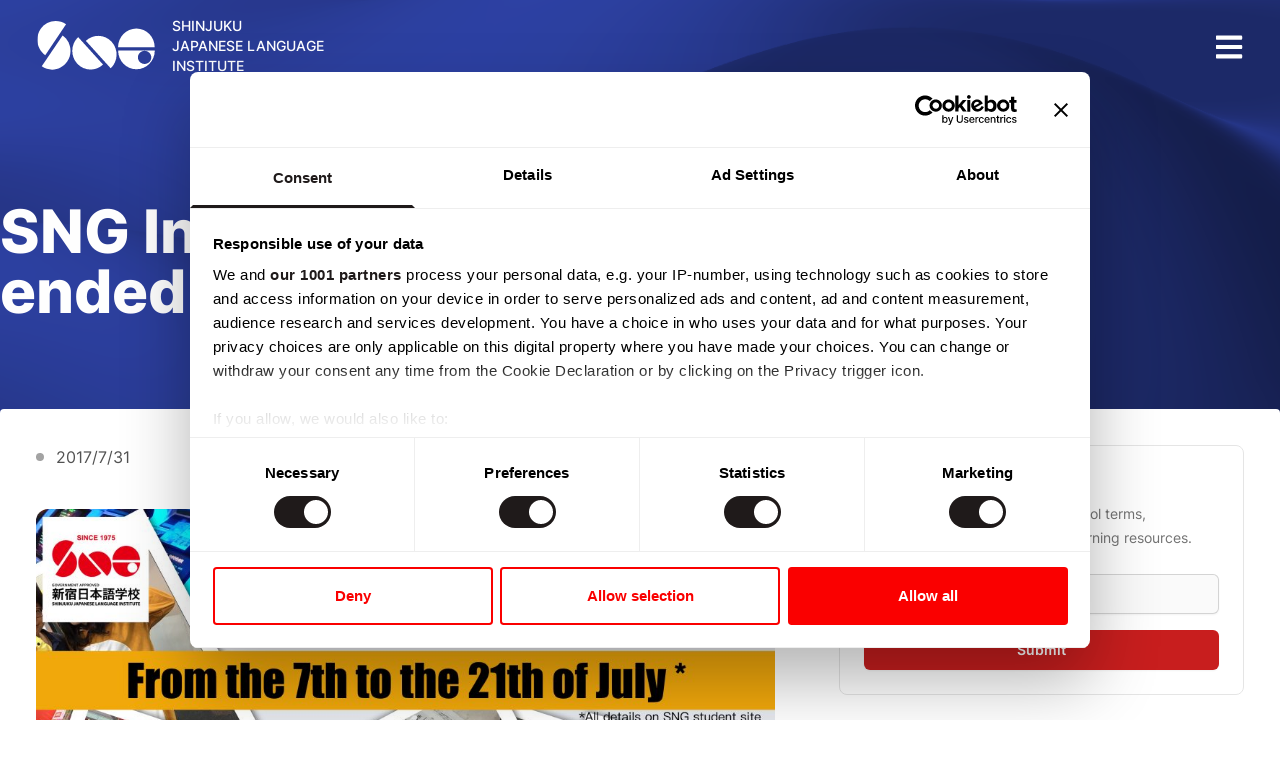

--- FILE ---
content_type: text/html; charset=utf-8
request_url: https://www.sng.ac.jp/en/sng-news/sng-instagram-photocontest-ended/
body_size: 120793
content:
<!DOCTYPE html><html lang="en"><head><meta charSet="utf-8"/><title>SNG Instagram photocontest ended! - Shinjuku Japanese Language Institute (SNG)</title><meta name="description" content="&lt;p&gt;The Instagram SNG Photo Contest ended on July 21st. Many photos were published by our students and we would like to thank everybody who participated in the contest. It was the first SNG Instagram Photo Contest but more than 100 photos were published. It was a great success ! 3 students were chosen as winners [&amp;hellip;]&lt;/p&gt;
"/><meta name="viewport" content="width=device-width, initial-scale=1"/><meta property="og:title" content="SNG Instagram photocontest ended! - Shinjuku Japanese Language Institute (SNG)"/><meta property="og:description" content="&lt;p&gt;The Instagram SNG Photo Contest ended on July 21st. Many photos were published by our students and we would like to thank everybody who participated in the contest. It was the first SNG Instagram Photo Contest but more than 100 photos were published. It was a great success ! 3 students were chosen as winners [&amp;hellip;]&lt;/p&gt;
"/><meta property="og:type" content="website"/><meta property="og:image"/><meta property="og:url" content="https://www.sng.ac.jp/sng-news/sng-instagram-photocontest-ended/"/><meta property="og:site_name" content="Shinjuku Japanese Language Institute"/><link rel="icon" href="https://storage.googleapis.com/sng_main_storage/img/favicon.ico"/><link rel="canonical" href="https://www.sng.ac.jp/sng-news/sng-instagram-photocontest-ended/"/><link rel="alternate" href="https://sng.ac.jp/en/sng-news/sng-instagram-photocontest-ended" hreflang="en"/><script type="application/ld+json">{&quot;@context&quot;:&quot;http://schema.org&quot;,&quot;@type&quot;:&quot;WebSite&quot;,&quot;name&quot;:&quot;SNG Instagram photocontest ended! - Shinjuku Japanese Language Institute (SNG)&quot;,&quot;url&quot;:&quot;https://www.sng.ac.jp/sng-news/sng-instagram-photocontest-ended/&quot;}</script><script>(function(w,d,s,l,i){w[l]=w[l]||[];w[l].push({'gtm.start':
                new Date().getTime(),event:'gtm.js'});var f=d.getElementsByTagName(s)[0],
                j=d.createElement(s),dl=l!='dataLayer'?'&l='+l:'';j.async=true;j.src=
                'https://www.googletagmanager.com/gtm.js?id='+i+dl;f.parentNode.insertBefore(j,f);
                })(window,document,'script','dataLayer','GTM-KD3R4TM');</script><meta name="next-head-count" content="15"/><link rel="preload" href="/_next/static/css/04f9a55006963b94.css" as="style"/><link rel="stylesheet" href="/_next/static/css/04f9a55006963b94.css" data-n-g=""/><link rel="preload" href="/_next/static/css/3ad19841ef2db1ed.css" as="style"/><link rel="stylesheet" href="/_next/static/css/3ad19841ef2db1ed.css" data-n-p=""/><noscript data-n-css=""></noscript><script defer="" nomodule="" src="/_next/static/chunks/polyfills-78c92fac7aa8fdd8.js"></script><script src="/_next/static/chunks/webpack-e81585bb9a6b8f4d.js" defer=""></script><script src="/_next/static/chunks/framework-56eb74ff06128874.js" defer=""></script><script src="/_next/static/chunks/main-1f979d334ffd26b9.js" defer=""></script><script src="/_next/static/chunks/pages/_app-c644146cb5b75ab1.js" defer=""></script><script src="/_next/static/chunks/cb355538-294d046c52d36947.js" defer=""></script><script src="/_next/static/chunks/b6081e09-f2bfc505acf24703.js" defer=""></script><script src="/_next/static/chunks/da1a8278-cd743687baeaa16e.js" defer=""></script><script src="/_next/static/chunks/1664-c61305e6d5988956.js" defer=""></script><script src="/_next/static/chunks/5675-d5968db74dea1548.js" defer=""></script><script src="/_next/static/chunks/7418-7815455381419ebe.js" defer=""></script><script src="/_next/static/chunks/4945-ff4be5bbd38ee507.js" defer=""></script><script src="/_next/static/chunks/9575-482739a00547acb7.js" defer=""></script><script src="/_next/static/chunks/8984-94a00b84c5540d66.js" defer=""></script><script src="/_next/static/chunks/pages/sng-news/%5Bslug%5D-93e3d8638a0a32fe.js" defer=""></script><script src="/_next/static/82rKz_dnDJksr3O9L6313/_buildManifest.js" defer=""></script><script src="/_next/static/82rKz_dnDJksr3O9L6313/_ssgManifest.js" defer=""></script></head><body><noscript><iframe src="https://www.googletagmanager.com/ns.html?id=GTM-KD3R4TM" height="0" width="0" style="display:none;visibility:hidden"></iframe></noscript><div id="__next"><div><div class="fixed w-full flex justify-between items-center z-20 h-23"><div class="w-full flex justify-between items-center pb-3.5 pt-4 px-4 xl:pb-3.5 xl:pt-4 xl:px-9 "><a href="/"><h1><img alt="SNG" loading="lazy" width="120" height="51" decoding="async" data-nimg="1" class="inline-block align-baseline" style="color:transparent" src="https://storage.googleapis.com/sng_main_storage/img/SNG-minimal-logo-white.svg"/><p class="inline-block text-sm font-medium ml-4 text-white">SHINJUKU<br/>JAPANESE LANGUAGE<br/>INSTITUTE</p></h1></a><div class="text-base cursor-pointer"><svg stroke="currentColor" fill="currentColor" stroke-width="0" viewBox="0 0 448 512" class="text-white" height="30" width="30" xmlns="http://www.w3.org/2000/svg"><path d="M16 132h416c8.837 0 16-7.163 16-16V76c0-8.837-7.163-16-16-16H16C7.163 60 0 67.163 0 76v40c0 8.837 7.163 16 16 16zm0 160h416c8.837 0 16-7.163 16-16v-40c0-8.837-7.163-16-16-16H16c-8.837 0-16 7.163-16 16v40c0 8.837 7.163 16 16 16zm0 160h416c8.837 0 16-7.163 16-16v-40c0-8.837-7.163-16-16-16H16c-8.837 0-16 7.163-16 16v40c0 8.837 7.163 16 16 16z"></path></svg></div></div><div class="nav-menu"><div class="hidden lg:relative lg:grid lg:grid-cols-5 lg:gap-8 mx-auto xl:max-w-7xl px-6 xl:px-1 text-center md:text-left pt-16"><div><a class="flex items-center font-semibold leading-6 text-sngRed" href="/about/"><svg stroke="currentColor" fill="currentColor" stroke-width="0" viewBox="0 0 512 512" class="mr-3" height="1em" width="1em" xmlns="http://www.w3.org/2000/svg"><path d="M256 8C119.043 8 8 119.083 8 256c0 136.997 111.043 248 248 248s248-111.003 248-248C504 119.083 392.957 8 256 8zm0 110c23.196 0 42 18.804 42 42s-18.804 42-42 42-42-18.804-42-42 18.804-42 42-42zm56 254c0 6.627-5.373 12-12 12h-88c-6.627 0-12-5.373-12-12v-24c0-6.627 5.373-12 12-12h12v-64h-12c-6.627 0-12-5.373-12-12v-24c0-6.627 5.373-12 12-12h64c6.627 0 12 5.373 12 12v100h12c6.627 0 12 5.373 12 12v24z"></path></svg>About</a><ul role="list" class="mt-6 space-y-5"><li><a class=" text-sm leading-6 text-neutral-600 hover:text-neutral-900" href="/about/principal-s-words/">Words from the Chairman of the Board</a></li><li><a class=" text-sm leading-6 text-neutral-600 hover:text-neutral-900" href="/sng-news/">SNG News</a></li><li><a class=" text-sm leading-6 text-neutral-600 hover:text-neutral-900" href="/about/history/">History</a></li><li><a class=" text-sm leading-6 text-neutral-600 hover:text-neutral-900" href="/about/ezoe-method/">Ezoe method</a></li><li><a class=" text-sm leading-6 text-neutral-600 hover:text-neutral-900" href="/about/vlj/">VLJ</a></li><li><a class=" text-sm leading-6 text-neutral-600 hover:text-neutral-900" href="/about/deaf-education/">Deaf Education</a></li><li><a class=" text-sm leading-6 text-neutral-600 hover:text-neutral-900" href="/about/japanese-teachers/">Japanese teachers</a></li><li><a class=" text-sm leading-6 text-neutral-600 hover:text-neutral-900" href="/teacher-training/">日本語教師養成講座</a></li><li><a class=" text-sm leading-6 text-neutral-600 hover:text-neutral-900" href="/about/research-institute/">Ezoe Research Institute</a></li><li><a class=" text-sm leading-6 text-neutral-600 hover:text-neutral-900" href="/about/csr/">Corporate Social Responsibility</a></li><li><a class=" text-sm leading-6 text-neutral-600 hover:text-neutral-900" href="/about/iso-certification/">ISO 29991:2020 Certification</a></li><li><a class=" text-sm leading-6 text-neutral-600 hover:text-neutral-900" href="/about/kateishuryosha/">Japanese language acquisition status</a></li><li><a class=" text-sm leading-6 text-neutral-600 hover:text-neutral-900" href="/download/calendar.pdf">School schedule</a></li></ul></div><div><a class="flex items-center font-semibold leading-6 text-sngRed" href="/course/"><svg stroke="currentColor" fill="currentColor" stroke-width="0" viewBox="0 0 576 512" class="mr-3" height="1em" width="1em" xmlns="http://www.w3.org/2000/svg"><path d="M542.22 32.05c-54.8 3.11-163.72 14.43-230.96 55.59-4.64 2.84-7.27 7.89-7.27 13.17v363.87c0 11.55 12.63 18.85 23.28 13.49 69.18-34.82 169.23-44.32 218.7-46.92 16.89-.89 30.02-14.43 30.02-30.66V62.75c.01-17.71-15.35-31.74-33.77-30.7zM264.73 87.64C197.5 46.48 88.58 35.17 33.78 32.05 15.36 31.01 0 45.04 0 62.75V400.6c0 16.24 13.13 29.78 30.02 30.66 49.49 2.6 149.59 12.11 218.77 46.95 10.62 5.35 23.21-1.94 23.21-13.46V100.63c0-5.29-2.62-10.14-7.27-12.99z"></path></svg>Courses</a><ul role="list" class="mt-6 space-y-5"><li><a class=" text-sm leading-6 text-neutral-600 hover:text-neutral-900" href="/course/weekday-japanese-course/">Daily Japanese Language Course</a></li><li><a class=" text-sm leading-6 text-neutral-600 hover:text-neutral-900" href="/course/preparation-classes/jlpt/">JLPT Preparation Course</a></li><li><a class=" text-sm leading-6 text-neutral-600 hover:text-neutral-900" href="/course/preparation-classes/eju/">EJU Preparation Course</a></li><li><a class=" text-sm leading-6 text-neutral-600 hover:text-neutral-900" href="/course/short-term-course/">Short term course</a></li><li><a class=" text-sm leading-6 text-neutral-600 hover:text-neutral-900" href="/course/evening-class/">Evening classes</a></li><li><a class=" text-sm leading-6 text-neutral-600 hover:text-neutral-900" href="/course/saturday-class/">Saturday classes</a></li><li><a class=" text-sm leading-6 text-neutral-600 hover:text-neutral-900" href="/course/summercourse/">Summer Course</a></li><li><a class=" text-sm leading-6 text-neutral-600 hover:text-neutral-900" href="/course/private-lessons/">Private Japanese Lessons</a></li><li><a class=" text-sm leading-6 text-neutral-600 hover:text-neutral-900" href="/online-japanese-class/">Online Japanese Classes</a></li><li><a class=" text-sm leading-6 text-neutral-600 hover:text-neutral-900" href="https://ondemand.sng.ac.jp/courses/150-hour-japanese-language-course">150 Hour Japanese Language Course</a></li><li><a class=" text-sm leading-6 text-neutral-600 hover:text-neutral-900" href="/course/kanji/">Kanji</a></li><li><a class=" text-sm leading-6 text-neutral-600 hover:text-neutral-900" href="/course/pricing/">Pricing</a></li></ul></div><div><a class="flex items-center font-semibold leading-6 text-sngRed" href="/campus-life/"><svg stroke="currentColor" fill="currentColor" stroke-width="0" viewBox="0 0 512 512" class="mr-3" height="1em" width="1em" xmlns="http://www.w3.org/2000/svg"><path d="M496 128v16a8 8 0 0 1-8 8h-24v12c0 6.627-5.373 12-12 12H60c-6.627 0-12-5.373-12-12v-12H24a8 8 0 0 1-8-8v-16a8 8 0 0 1 4.941-7.392l232-88a7.996 7.996 0 0 1 6.118 0l232 88A8 8 0 0 1 496 128zm-24 304H40c-13.255 0-24 10.745-24 24v16a8 8 0 0 0 8 8h464a8 8 0 0 0 8-8v-16c0-13.255-10.745-24-24-24zM96 192v192H60c-6.627 0-12 5.373-12 12v20h416v-20c0-6.627-5.373-12-12-12h-36V192h-64v192h-64V192h-64v192h-64V192H96z"></path></svg>Campus Life</a><ul role="list" class="mt-6 space-y-5"><li><a class=" text-sm leading-6 text-neutral-600 hover:text-neutral-900" href="/campus-life/students-experience/">Students&#x27; experiences</a></li><li><a class=" text-sm leading-6 text-neutral-600 hover:text-neutral-900" href="/campus-life/useful-information/">Useful information</a></li><li><a class=" text-sm leading-6 text-neutral-600 hover:text-neutral-900" href="/campus-life/housing/">Housing in Tokyo</a></li><li><a class=" text-sm leading-6 text-neutral-600 hover:text-neutral-900" href="/campus-life/scholarship/">Scholarship</a></li><li><a class=" text-sm leading-6 text-neutral-600 hover:text-neutral-900" href="/monthly-magazine/">Monthly magazine</a></li><li><a class=" text-sm leading-6 text-neutral-600 hover:text-neutral-900" href="/campus-life/reviews/">Reviews</a></li></ul></div><div class="mt-10 lg:mt-0"><a class="flex items-center font-semibold leading-6 text-sngRed" href="/admission/"><svg stroke="currentColor" fill="currentColor" stroke-width="0" viewBox="0 0 384 512" class="mr-3" height="1em" width="1em" xmlns="http://www.w3.org/2000/svg"><path d="M336 64h-80c0-35.3-28.7-64-64-64s-64 28.7-64 64H48C21.5 64 0 85.5 0 112v352c0 26.5 21.5 48 48 48h288c26.5 0 48-21.5 48-48V112c0-26.5-21.5-48-48-48zM96 424c-13.3 0-24-10.7-24-24s10.7-24 24-24 24 10.7 24 24-10.7 24-24 24zm0-96c-13.3 0-24-10.7-24-24s10.7-24 24-24 24 10.7 24 24-10.7 24-24 24zm0-96c-13.3 0-24-10.7-24-24s10.7-24 24-24 24 10.7 24 24-10.7 24-24 24zm96-192c13.3 0 24 10.7 24 24s-10.7 24-24 24-24-10.7-24-24 10.7-24 24-24zm128 368c0 4.4-3.6 8-8 8H168c-4.4 0-8-3.6-8-8v-16c0-4.4 3.6-8 8-8h144c4.4 0 8 3.6 8 8v16zm0-96c0 4.4-3.6 8-8 8H168c-4.4 0-8-3.6-8-8v-16c0-4.4 3.6-8 8-8h144c4.4 0 8 3.6 8 8v16zm0-96c0 4.4-3.6 8-8 8H168c-4.4 0-8-3.6-8-8v-16c0-4.4 3.6-8 8-8h144c4.4 0 8 3.6 8 8v16z"></path></svg>Admission</a><ul role="list" class="mt-6 space-y-5"><li><a class=" text-sm leading-6 text-neutral-600 hover:text-neutral-900" href="/admission/student-visa-application-long-term-course/">Application Guide</a></li><li><a class=" text-sm leading-6 text-neutral-600 hover:text-neutral-900" href="/admission/application-download/">Application Download</a></li><li><a class=" text-sm leading-6 text-neutral-600 hover:text-neutral-900" href="/admission/japanese-language-requirements-for-student-visa/">Japanese language requirements for student visa</a></li><li><a class=" text-sm leading-6 text-neutral-600 hover:text-neutral-900" href="/admission/online-payment/">Online payment</a></li><li><a class=" text-sm leading-6 text-neutral-600 hover:text-neutral-900" href="https://shop.sng.ac.jp/index.php">Textbook Store</a></li></ul><div class="mt-12"><a class="flex items-center font-semibold leading-6 text-sngRed" href="/support/"><svg stroke="currentColor" fill="currentColor" stroke-width="0" viewBox="0 0 640 512" class="mr-3" height="1em" width="1em" xmlns="http://www.w3.org/2000/svg"><path d="M488 192H336v56c0 39.7-32.3 72-72 72s-72-32.3-72-72V126.4l-64.9 39C107.8 176.9 96 197.8 96 220.2v47.3l-80 46.2C.7 322.5-4.6 342.1 4.3 357.4l80 138.6c8.8 15.3 28.4 20.5 43.7 11.7L231.4 448H368c35.3 0 64-28.7 64-64h16c17.7 0 32-14.3 32-32v-64h8c13.3 0 24-10.7 24-24v-48c0-13.3-10.7-24-24-24zm147.7-37.4L555.7 16C546.9.7 527.3-4.5 512 4.3L408.6 64H306.4c-12 0-23.7 3.4-33.9 9.7L239 94.6c-9.4 5.8-15 16.1-15 27.1V248c0 22.1 17.9 40 40 40s40-17.9 40-40v-88h184c30.9 0 56 25.1 56 56v28.5l80-46.2c15.3-8.9 20.5-28.4 11.7-43.7z"></path></svg>Support</a></div><ul role="list" class="mt-6 space-y-5"><li><a class=" text-sm leading-6 text-neutral-600 hover:text-neutral-900" href="/support/higher-education/">Higher education</a></li><li><a class=" text-sm leading-6 text-neutral-600 hover:text-neutral-900" href="/support/recommendation/">Designated school recommendation</a></li></ul></div><div><a class="flex items-center font-semibold leading-6 text-sngRed" href="/contact/"><svg stroke="currentColor" fill="currentColor" stroke-width="0" viewBox="0 0 512 512" class="mr-3" height="1em" width="1em" xmlns="http://www.w3.org/2000/svg"><path d="M502.3 190.8c3.9-3.1 9.7-.2 9.7 4.7V400c0 26.5-21.5 48-48 48H48c-26.5 0-48-21.5-48-48V195.6c0-5 5.7-7.8 9.7-4.7 22.4 17.4 52.1 39.5 154.1 113.6 21.1 15.4 56.7 47.8 92.2 47.6 35.7.3 72-32.8 92.3-47.6 102-74.1 131.6-96.3 154-113.7zM256 320c23.2.4 56.6-29.2 73.4-41.4 132.7-96.3 142.8-104.7 173.4-128.7 5.8-4.5 9.2-11.5 9.2-18.9v-19c0-26.5-21.5-48-48-48H48C21.5 64 0 85.5 0 112v19c0 7.4 3.4 14.3 9.2 18.9 30.6 23.9 40.7 32.4 173.4 128.7 16.8 12.2 50.2 41.8 73.4 41.4z"></path></svg>Contact</a><ul role="list" class="mt-6 space-y-5"><li><a class=" text-sm leading-6 text-neutral-600 hover:text-neutral-900" href="/contact/general-inquiry/">General inquiries</a></li><li><a class=" text-sm leading-6 text-neutral-600 hover:text-neutral-900" href="/contact/corporate/">For companies and organizations</a></li><li><a class=" text-sm leading-6 text-neutral-600 hover:text-neutral-900" href="/contact/long-term-application/">Long Term Course Application (Student Visa Support)</a></li><li><a class=" text-sm leading-6 text-neutral-600 hover:text-neutral-900" href="/contact/short-term-application/">Short Term Course Application (For Visa holders)</a></li><li><a class=" text-sm leading-6 text-neutral-600 hover:text-neutral-900" href="/contact/private/">Private Lessons Application</a></li><li><a class=" text-sm leading-6 text-neutral-600 hover:text-neutral-900" href="/online-japanese-class/">Saturday &amp; evening class application</a></li><li><a class=" text-sm leading-6 text-neutral-600 hover:text-neutral-900" href="/contact/overseas-offices/">Overseas offices</a></li><li><a class=" text-sm leading-6 text-neutral-600 hover:text-neutral-900" href="/contact/external-links/">External Links</a></li><li><a class=" text-sm leading-6 text-neutral-600 hover:text-neutral-900" href="/contact/access/">Access</a></li></ul></div></div><div class="relative lg:hidden pt-4"><div class="bg-neutral-100 border-t border-neutral-300"><div class="flex items-center justify-between w-full"><a class="p-6 text-sngRed font-semibold text-lg hover:no-underline" href="/about/"><svg stroke="currentColor" fill="currentColor" stroke-width="0" viewBox="0 0 512 512" class="mr-5 h-6 w-6" height="1em" width="1em" xmlns="http://www.w3.org/2000/svg"><path d="M256 8C119.043 8 8 119.083 8 256c0 136.997 111.043 248 248 248s248-111.003 248-248C504 119.083 392.957 8 256 8zm0 110c23.196 0 42 18.804 42 42s-18.804 42-42 42-42-18.804-42-42 18.804-42 42-42zm56 254c0 6.627-5.373 12-12 12h-88c-6.627 0-12-5.373-12-12v-24c0-6.627 5.373-12 12-12h12v-64h-12c-6.627 0-12-5.373-12-12v-24c0-6.627 5.373-12 12-12h64c6.627 0 12 5.373 12 12v100h12c6.627 0 12 5.373 12 12v24z"></path></svg>About</a><button class="bg-neutral-50 p-8 flex items-center border-l border-neutral-300 justify-center"><svg stroke="currentColor" fill="currentColor" stroke-width="0" viewBox="0 0 448 512" height="1em" width="1em" xmlns="http://www.w3.org/2000/svg"><path d="M207.029 381.476L12.686 187.132c-9.373-9.373-9.373-24.569 0-33.941l22.667-22.667c9.357-9.357 24.522-9.375 33.901-.04L224 284.505l154.745-154.021c9.379-9.335 24.544-9.317 33.901.04l22.667 22.667c9.373 9.373 9.373 24.569 0 33.941L240.971 381.476c-9.373 9.372-24.569 9.372-33.942 0z"></path></svg></button></div><ul role="list" class="accordion-content max-h-0" style="max-height:0"><li><a class="flex p-3 items-center text-sm" href="/about/principal-s-words/"><svg stroke="currentColor" fill="currentColor" stroke-width="0" viewBox="0 0 320 512" class="mr-3 h-3 w-3" height="1em" width="1em" xmlns="http://www.w3.org/2000/svg"><path d="M285.476 272.971L91.132 467.314c-9.373 9.373-24.569 9.373-33.941 0l-22.667-22.667c-9.357-9.357-9.375-24.522-.04-33.901L188.505 256 34.484 101.255c-9.335-9.379-9.317-24.544.04-33.901l22.667-22.667c9.373-9.373 24.569-9.373 33.941 0L285.475 239.03c9.373 9.372 9.373 24.568.001 33.941z"></path></svg>Words from the Chairman of the Board</a></li><li><a class="flex p-3 items-center text-sm" href="/sng-news/"><svg stroke="currentColor" fill="currentColor" stroke-width="0" viewBox="0 0 320 512" class="mr-3 h-3 w-3" height="1em" width="1em" xmlns="http://www.w3.org/2000/svg"><path d="M285.476 272.971L91.132 467.314c-9.373 9.373-24.569 9.373-33.941 0l-22.667-22.667c-9.357-9.357-9.375-24.522-.04-33.901L188.505 256 34.484 101.255c-9.335-9.379-9.317-24.544.04-33.901l22.667-22.667c9.373-9.373 24.569-9.373 33.941 0L285.475 239.03c9.373 9.372 9.373 24.568.001 33.941z"></path></svg>SNG News</a></li><li><a class="flex p-3 items-center text-sm" href="/about/history/"><svg stroke="currentColor" fill="currentColor" stroke-width="0" viewBox="0 0 320 512" class="mr-3 h-3 w-3" height="1em" width="1em" xmlns="http://www.w3.org/2000/svg"><path d="M285.476 272.971L91.132 467.314c-9.373 9.373-24.569 9.373-33.941 0l-22.667-22.667c-9.357-9.357-9.375-24.522-.04-33.901L188.505 256 34.484 101.255c-9.335-9.379-9.317-24.544.04-33.901l22.667-22.667c9.373-9.373 24.569-9.373 33.941 0L285.475 239.03c9.373 9.372 9.373 24.568.001 33.941z"></path></svg>History</a></li><li><a class="flex p-3 items-center text-sm" href="/about/ezoe-method/"><svg stroke="currentColor" fill="currentColor" stroke-width="0" viewBox="0 0 320 512" class="mr-3 h-3 w-3" height="1em" width="1em" xmlns="http://www.w3.org/2000/svg"><path d="M285.476 272.971L91.132 467.314c-9.373 9.373-24.569 9.373-33.941 0l-22.667-22.667c-9.357-9.357-9.375-24.522-.04-33.901L188.505 256 34.484 101.255c-9.335-9.379-9.317-24.544.04-33.901l22.667-22.667c9.373-9.373 24.569-9.373 33.941 0L285.475 239.03c9.373 9.372 9.373 24.568.001 33.941z"></path></svg>Ezoe method</a></li><li><a class="flex p-3 items-center text-sm" href="/about/vlj/"><svg stroke="currentColor" fill="currentColor" stroke-width="0" viewBox="0 0 320 512" class="mr-3 h-3 w-3" height="1em" width="1em" xmlns="http://www.w3.org/2000/svg"><path d="M285.476 272.971L91.132 467.314c-9.373 9.373-24.569 9.373-33.941 0l-22.667-22.667c-9.357-9.357-9.375-24.522-.04-33.901L188.505 256 34.484 101.255c-9.335-9.379-9.317-24.544.04-33.901l22.667-22.667c9.373-9.373 24.569-9.373 33.941 0L285.475 239.03c9.373 9.372 9.373 24.568.001 33.941z"></path></svg>VLJ</a></li><li><a class="flex p-3 items-center text-sm" href="/about/deaf-education/"><svg stroke="currentColor" fill="currentColor" stroke-width="0" viewBox="0 0 320 512" class="mr-3 h-3 w-3" height="1em" width="1em" xmlns="http://www.w3.org/2000/svg"><path d="M285.476 272.971L91.132 467.314c-9.373 9.373-24.569 9.373-33.941 0l-22.667-22.667c-9.357-9.357-9.375-24.522-.04-33.901L188.505 256 34.484 101.255c-9.335-9.379-9.317-24.544.04-33.901l22.667-22.667c9.373-9.373 24.569-9.373 33.941 0L285.475 239.03c9.373 9.372 9.373 24.568.001 33.941z"></path></svg>Deaf Education</a></li><li><a class="flex p-3 items-center text-sm" href="/about/japanese-teachers/"><svg stroke="currentColor" fill="currentColor" stroke-width="0" viewBox="0 0 320 512" class="mr-3 h-3 w-3" height="1em" width="1em" xmlns="http://www.w3.org/2000/svg"><path d="M285.476 272.971L91.132 467.314c-9.373 9.373-24.569 9.373-33.941 0l-22.667-22.667c-9.357-9.357-9.375-24.522-.04-33.901L188.505 256 34.484 101.255c-9.335-9.379-9.317-24.544.04-33.901l22.667-22.667c9.373-9.373 24.569-9.373 33.941 0L285.475 239.03c9.373 9.372 9.373 24.568.001 33.941z"></path></svg>Japanese teachers</a></li><li><a class="flex p-3 items-center text-sm" href="/teacher-training/"><svg stroke="currentColor" fill="currentColor" stroke-width="0" viewBox="0 0 320 512" class="mr-3 h-3 w-3" height="1em" width="1em" xmlns="http://www.w3.org/2000/svg"><path d="M285.476 272.971L91.132 467.314c-9.373 9.373-24.569 9.373-33.941 0l-22.667-22.667c-9.357-9.357-9.375-24.522-.04-33.901L188.505 256 34.484 101.255c-9.335-9.379-9.317-24.544.04-33.901l22.667-22.667c9.373-9.373 24.569-9.373 33.941 0L285.475 239.03c9.373 9.372 9.373 24.568.001 33.941z"></path></svg>日本語教師養成講座</a></li><li><a class="flex p-3 items-center text-sm" href="/about/research-institute/"><svg stroke="currentColor" fill="currentColor" stroke-width="0" viewBox="0 0 320 512" class="mr-3 h-3 w-3" height="1em" width="1em" xmlns="http://www.w3.org/2000/svg"><path d="M285.476 272.971L91.132 467.314c-9.373 9.373-24.569 9.373-33.941 0l-22.667-22.667c-9.357-9.357-9.375-24.522-.04-33.901L188.505 256 34.484 101.255c-9.335-9.379-9.317-24.544.04-33.901l22.667-22.667c9.373-9.373 24.569-9.373 33.941 0L285.475 239.03c9.373 9.372 9.373 24.568.001 33.941z"></path></svg>Ezoe Research Institute</a></li><li><a class="flex p-3 items-center text-sm" href="/about/csr/"><svg stroke="currentColor" fill="currentColor" stroke-width="0" viewBox="0 0 320 512" class="mr-3 h-3 w-3" height="1em" width="1em" xmlns="http://www.w3.org/2000/svg"><path d="M285.476 272.971L91.132 467.314c-9.373 9.373-24.569 9.373-33.941 0l-22.667-22.667c-9.357-9.357-9.375-24.522-.04-33.901L188.505 256 34.484 101.255c-9.335-9.379-9.317-24.544.04-33.901l22.667-22.667c9.373-9.373 24.569-9.373 33.941 0L285.475 239.03c9.373 9.372 9.373 24.568.001 33.941z"></path></svg>Corporate Social Responsibility</a></li><li><a class="flex p-3 items-center text-sm" href="/about/iso-certification/"><svg stroke="currentColor" fill="currentColor" stroke-width="0" viewBox="0 0 320 512" class="mr-3 h-3 w-3" height="1em" width="1em" xmlns="http://www.w3.org/2000/svg"><path d="M285.476 272.971L91.132 467.314c-9.373 9.373-24.569 9.373-33.941 0l-22.667-22.667c-9.357-9.357-9.375-24.522-.04-33.901L188.505 256 34.484 101.255c-9.335-9.379-9.317-24.544.04-33.901l22.667-22.667c9.373-9.373 24.569-9.373 33.941 0L285.475 239.03c9.373 9.372 9.373 24.568.001 33.941z"></path></svg>ISO 29991:2020 Certification</a></li><li><a class="flex p-3 items-center text-sm" href="/about/kateishuryosha/"><svg stroke="currentColor" fill="currentColor" stroke-width="0" viewBox="0 0 320 512" class="mr-3 h-3 w-3" height="1em" width="1em" xmlns="http://www.w3.org/2000/svg"><path d="M285.476 272.971L91.132 467.314c-9.373 9.373-24.569 9.373-33.941 0l-22.667-22.667c-9.357-9.357-9.375-24.522-.04-33.901L188.505 256 34.484 101.255c-9.335-9.379-9.317-24.544.04-33.901l22.667-22.667c9.373-9.373 24.569-9.373 33.941 0L285.475 239.03c9.373 9.372 9.373 24.568.001 33.941z"></path></svg>Japanese language acquisition status</a></li><li><a class="flex p-3 items-center text-sm" href="/download/calendar.pdf"><svg stroke="currentColor" fill="currentColor" stroke-width="0" viewBox="0 0 320 512" class="mr-3 h-3 w-3" height="1em" width="1em" xmlns="http://www.w3.org/2000/svg"><path d="M285.476 272.971L91.132 467.314c-9.373 9.373-24.569 9.373-33.941 0l-22.667-22.667c-9.357-9.357-9.375-24.522-.04-33.901L188.505 256 34.484 101.255c-9.335-9.379-9.317-24.544.04-33.901l22.667-22.667c9.373-9.373 24.569-9.373 33.941 0L285.475 239.03c9.373 9.372 9.373 24.568.001 33.941z"></path></svg>School schedule</a></li></ul></div><div class="bg-neutral-100 border-t border-neutral-300"><div class="flex items-center justify-between w-full"><a class="p-6 text-sngRed font-semibold text-lg hover:no-underline" href="/course/"><svg stroke="currentColor" fill="currentColor" stroke-width="0" viewBox="0 0 576 512" class="mr-5 h-6 w-6" height="1em" width="1em" xmlns="http://www.w3.org/2000/svg"><path d="M542.22 32.05c-54.8 3.11-163.72 14.43-230.96 55.59-4.64 2.84-7.27 7.89-7.27 13.17v363.87c0 11.55 12.63 18.85 23.28 13.49 69.18-34.82 169.23-44.32 218.7-46.92 16.89-.89 30.02-14.43 30.02-30.66V62.75c.01-17.71-15.35-31.74-33.77-30.7zM264.73 87.64C197.5 46.48 88.58 35.17 33.78 32.05 15.36 31.01 0 45.04 0 62.75V400.6c0 16.24 13.13 29.78 30.02 30.66 49.49 2.6 149.59 12.11 218.77 46.95 10.62 5.35 23.21-1.94 23.21-13.46V100.63c0-5.29-2.62-10.14-7.27-12.99z"></path></svg>Courses</a><button class="bg-neutral-50 p-8 flex items-center border-l border-neutral-300 justify-center"><svg stroke="currentColor" fill="currentColor" stroke-width="0" viewBox="0 0 448 512" height="1em" width="1em" xmlns="http://www.w3.org/2000/svg"><path d="M207.029 381.476L12.686 187.132c-9.373-9.373-9.373-24.569 0-33.941l22.667-22.667c9.357-9.357 24.522-9.375 33.901-.04L224 284.505l154.745-154.021c9.379-9.335 24.544-9.317 33.901.04l22.667 22.667c9.373 9.373 9.373 24.569 0 33.941L240.971 381.476c-9.373 9.372-24.569 9.372-33.942 0z"></path></svg></button></div><ul role="list" class="accordion-content max-h-0" style="max-height:0"><li><a class="flex p-3 items-center text-sm" href="/course/weekday-japanese-course/"><svg stroke="currentColor" fill="currentColor" stroke-width="0" viewBox="0 0 320 512" class="mr-3 h-3 w-3" height="1em" width="1em" xmlns="http://www.w3.org/2000/svg"><path d="M285.476 272.971L91.132 467.314c-9.373 9.373-24.569 9.373-33.941 0l-22.667-22.667c-9.357-9.357-9.375-24.522-.04-33.901L188.505 256 34.484 101.255c-9.335-9.379-9.317-24.544.04-33.901l22.667-22.667c9.373-9.373 24.569-9.373 33.941 0L285.475 239.03c9.373 9.372 9.373 24.568.001 33.941z"></path></svg>Daily Japanese Language Course</a></li><li><a class="flex p-3 items-center text-sm" href="/course/preparation-classes/jlpt/"><svg stroke="currentColor" fill="currentColor" stroke-width="0" viewBox="0 0 320 512" class="mr-3 h-3 w-3" height="1em" width="1em" xmlns="http://www.w3.org/2000/svg"><path d="M285.476 272.971L91.132 467.314c-9.373 9.373-24.569 9.373-33.941 0l-22.667-22.667c-9.357-9.357-9.375-24.522-.04-33.901L188.505 256 34.484 101.255c-9.335-9.379-9.317-24.544.04-33.901l22.667-22.667c9.373-9.373 24.569-9.373 33.941 0L285.475 239.03c9.373 9.372 9.373 24.568.001 33.941z"></path></svg>JLPT Preparation Course</a></li><li><a class="flex p-3 items-center text-sm" href="/course/preparation-classes/eju/"><svg stroke="currentColor" fill="currentColor" stroke-width="0" viewBox="0 0 320 512" class="mr-3 h-3 w-3" height="1em" width="1em" xmlns="http://www.w3.org/2000/svg"><path d="M285.476 272.971L91.132 467.314c-9.373 9.373-24.569 9.373-33.941 0l-22.667-22.667c-9.357-9.357-9.375-24.522-.04-33.901L188.505 256 34.484 101.255c-9.335-9.379-9.317-24.544.04-33.901l22.667-22.667c9.373-9.373 24.569-9.373 33.941 0L285.475 239.03c9.373 9.372 9.373 24.568.001 33.941z"></path></svg>EJU Preparation Course</a></li><li><a class="flex p-3 items-center text-sm" href="/course/short-term-course/"><svg stroke="currentColor" fill="currentColor" stroke-width="0" viewBox="0 0 320 512" class="mr-3 h-3 w-3" height="1em" width="1em" xmlns="http://www.w3.org/2000/svg"><path d="M285.476 272.971L91.132 467.314c-9.373 9.373-24.569 9.373-33.941 0l-22.667-22.667c-9.357-9.357-9.375-24.522-.04-33.901L188.505 256 34.484 101.255c-9.335-9.379-9.317-24.544.04-33.901l22.667-22.667c9.373-9.373 24.569-9.373 33.941 0L285.475 239.03c9.373 9.372 9.373 24.568.001 33.941z"></path></svg>Short term course</a></li><li><a class="flex p-3 items-center text-sm" href="/course/evening-class/"><svg stroke="currentColor" fill="currentColor" stroke-width="0" viewBox="0 0 320 512" class="mr-3 h-3 w-3" height="1em" width="1em" xmlns="http://www.w3.org/2000/svg"><path d="M285.476 272.971L91.132 467.314c-9.373 9.373-24.569 9.373-33.941 0l-22.667-22.667c-9.357-9.357-9.375-24.522-.04-33.901L188.505 256 34.484 101.255c-9.335-9.379-9.317-24.544.04-33.901l22.667-22.667c9.373-9.373 24.569-9.373 33.941 0L285.475 239.03c9.373 9.372 9.373 24.568.001 33.941z"></path></svg>Evening classes</a></li><li><a class="flex p-3 items-center text-sm" href="/course/saturday-class/"><svg stroke="currentColor" fill="currentColor" stroke-width="0" viewBox="0 0 320 512" class="mr-3 h-3 w-3" height="1em" width="1em" xmlns="http://www.w3.org/2000/svg"><path d="M285.476 272.971L91.132 467.314c-9.373 9.373-24.569 9.373-33.941 0l-22.667-22.667c-9.357-9.357-9.375-24.522-.04-33.901L188.505 256 34.484 101.255c-9.335-9.379-9.317-24.544.04-33.901l22.667-22.667c9.373-9.373 24.569-9.373 33.941 0L285.475 239.03c9.373 9.372 9.373 24.568.001 33.941z"></path></svg>Saturday classes</a></li><li><a class="flex p-3 items-center text-sm" href="/course/summercourse/"><svg stroke="currentColor" fill="currentColor" stroke-width="0" viewBox="0 0 320 512" class="mr-3 h-3 w-3" height="1em" width="1em" xmlns="http://www.w3.org/2000/svg"><path d="M285.476 272.971L91.132 467.314c-9.373 9.373-24.569 9.373-33.941 0l-22.667-22.667c-9.357-9.357-9.375-24.522-.04-33.901L188.505 256 34.484 101.255c-9.335-9.379-9.317-24.544.04-33.901l22.667-22.667c9.373-9.373 24.569-9.373 33.941 0L285.475 239.03c9.373 9.372 9.373 24.568.001 33.941z"></path></svg>Summer Course</a></li><li><a class="flex p-3 items-center text-sm" href="/course/private-lessons/"><svg stroke="currentColor" fill="currentColor" stroke-width="0" viewBox="0 0 320 512" class="mr-3 h-3 w-3" height="1em" width="1em" xmlns="http://www.w3.org/2000/svg"><path d="M285.476 272.971L91.132 467.314c-9.373 9.373-24.569 9.373-33.941 0l-22.667-22.667c-9.357-9.357-9.375-24.522-.04-33.901L188.505 256 34.484 101.255c-9.335-9.379-9.317-24.544.04-33.901l22.667-22.667c9.373-9.373 24.569-9.373 33.941 0L285.475 239.03c9.373 9.372 9.373 24.568.001 33.941z"></path></svg>Private Japanese Lessons</a></li><li><a class="flex p-3 items-center text-sm" href="/online-japanese-class/"><svg stroke="currentColor" fill="currentColor" stroke-width="0" viewBox="0 0 320 512" class="mr-3 h-3 w-3" height="1em" width="1em" xmlns="http://www.w3.org/2000/svg"><path d="M285.476 272.971L91.132 467.314c-9.373 9.373-24.569 9.373-33.941 0l-22.667-22.667c-9.357-9.357-9.375-24.522-.04-33.901L188.505 256 34.484 101.255c-9.335-9.379-9.317-24.544.04-33.901l22.667-22.667c9.373-9.373 24.569-9.373 33.941 0L285.475 239.03c9.373 9.372 9.373 24.568.001 33.941z"></path></svg>Online Japanese Classes</a></li><li><a class="flex p-3 items-center text-sm" href="https://ondemand.sng.ac.jp/courses/150-hour-japanese-language-course"><svg stroke="currentColor" fill="currentColor" stroke-width="0" viewBox="0 0 320 512" class="mr-3 h-3 w-3" height="1em" width="1em" xmlns="http://www.w3.org/2000/svg"><path d="M285.476 272.971L91.132 467.314c-9.373 9.373-24.569 9.373-33.941 0l-22.667-22.667c-9.357-9.357-9.375-24.522-.04-33.901L188.505 256 34.484 101.255c-9.335-9.379-9.317-24.544.04-33.901l22.667-22.667c9.373-9.373 24.569-9.373 33.941 0L285.475 239.03c9.373 9.372 9.373 24.568.001 33.941z"></path></svg>150 Hour Japanese Language Course</a></li><li><a class="flex p-3 items-center text-sm" href="/course/kanji/"><svg stroke="currentColor" fill="currentColor" stroke-width="0" viewBox="0 0 320 512" class="mr-3 h-3 w-3" height="1em" width="1em" xmlns="http://www.w3.org/2000/svg"><path d="M285.476 272.971L91.132 467.314c-9.373 9.373-24.569 9.373-33.941 0l-22.667-22.667c-9.357-9.357-9.375-24.522-.04-33.901L188.505 256 34.484 101.255c-9.335-9.379-9.317-24.544.04-33.901l22.667-22.667c9.373-9.373 24.569-9.373 33.941 0L285.475 239.03c9.373 9.372 9.373 24.568.001 33.941z"></path></svg>Kanji</a></li><li><a class="flex p-3 items-center text-sm" href="/course/pricing/"><svg stroke="currentColor" fill="currentColor" stroke-width="0" viewBox="0 0 320 512" class="mr-3 h-3 w-3" height="1em" width="1em" xmlns="http://www.w3.org/2000/svg"><path d="M285.476 272.971L91.132 467.314c-9.373 9.373-24.569 9.373-33.941 0l-22.667-22.667c-9.357-9.357-9.375-24.522-.04-33.901L188.505 256 34.484 101.255c-9.335-9.379-9.317-24.544.04-33.901l22.667-22.667c9.373-9.373 24.569-9.373 33.941 0L285.475 239.03c9.373 9.372 9.373 24.568.001 33.941z"></path></svg>Pricing</a></li></ul></div><div class="bg-neutral-100 border-t border-neutral-300"><div class="flex items-center justify-between w-full"><a class="p-6 text-sngRed font-semibold text-lg hover:no-underline" href="/campus-life/"><svg stroke="currentColor" fill="currentColor" stroke-width="0" viewBox="0 0 512 512" class="mr-5 h-6 w-6" height="1em" width="1em" xmlns="http://www.w3.org/2000/svg"><path d="M496 128v16a8 8 0 0 1-8 8h-24v12c0 6.627-5.373 12-12 12H60c-6.627 0-12-5.373-12-12v-12H24a8 8 0 0 1-8-8v-16a8 8 0 0 1 4.941-7.392l232-88a7.996 7.996 0 0 1 6.118 0l232 88A8 8 0 0 1 496 128zm-24 304H40c-13.255 0-24 10.745-24 24v16a8 8 0 0 0 8 8h464a8 8 0 0 0 8-8v-16c0-13.255-10.745-24-24-24zM96 192v192H60c-6.627 0-12 5.373-12 12v20h416v-20c0-6.627-5.373-12-12-12h-36V192h-64v192h-64V192h-64v192h-64V192H96z"></path></svg>Campus Life</a><button class="bg-neutral-50 p-8 flex items-center border-l border-neutral-300 justify-center"><svg stroke="currentColor" fill="currentColor" stroke-width="0" viewBox="0 0 448 512" height="1em" width="1em" xmlns="http://www.w3.org/2000/svg"><path d="M207.029 381.476L12.686 187.132c-9.373-9.373-9.373-24.569 0-33.941l22.667-22.667c9.357-9.357 24.522-9.375 33.901-.04L224 284.505l154.745-154.021c9.379-9.335 24.544-9.317 33.901.04l22.667 22.667c9.373 9.373 9.373 24.569 0 33.941L240.971 381.476c-9.373 9.372-24.569 9.372-33.942 0z"></path></svg></button></div><ul role="list" class="accordion-content max-h-0" style="max-height:0"><li><a class="flex p-3 items-center text-sm" href="/campus-life/students-experience/"><svg stroke="currentColor" fill="currentColor" stroke-width="0" viewBox="0 0 320 512" class="mr-3 h-3 w-3" height="1em" width="1em" xmlns="http://www.w3.org/2000/svg"><path d="M285.476 272.971L91.132 467.314c-9.373 9.373-24.569 9.373-33.941 0l-22.667-22.667c-9.357-9.357-9.375-24.522-.04-33.901L188.505 256 34.484 101.255c-9.335-9.379-9.317-24.544.04-33.901l22.667-22.667c9.373-9.373 24.569-9.373 33.941 0L285.475 239.03c9.373 9.372 9.373 24.568.001 33.941z"></path></svg>Students&#x27; experiences</a></li><li><a class="flex p-3 items-center text-sm" href="/campus-life/useful-information/"><svg stroke="currentColor" fill="currentColor" stroke-width="0" viewBox="0 0 320 512" class="mr-3 h-3 w-3" height="1em" width="1em" xmlns="http://www.w3.org/2000/svg"><path d="M285.476 272.971L91.132 467.314c-9.373 9.373-24.569 9.373-33.941 0l-22.667-22.667c-9.357-9.357-9.375-24.522-.04-33.901L188.505 256 34.484 101.255c-9.335-9.379-9.317-24.544.04-33.901l22.667-22.667c9.373-9.373 24.569-9.373 33.941 0L285.475 239.03c9.373 9.372 9.373 24.568.001 33.941z"></path></svg>Useful information</a></li><li><a class="flex p-3 items-center text-sm" href="/campus-life/housing/"><svg stroke="currentColor" fill="currentColor" stroke-width="0" viewBox="0 0 320 512" class="mr-3 h-3 w-3" height="1em" width="1em" xmlns="http://www.w3.org/2000/svg"><path d="M285.476 272.971L91.132 467.314c-9.373 9.373-24.569 9.373-33.941 0l-22.667-22.667c-9.357-9.357-9.375-24.522-.04-33.901L188.505 256 34.484 101.255c-9.335-9.379-9.317-24.544.04-33.901l22.667-22.667c9.373-9.373 24.569-9.373 33.941 0L285.475 239.03c9.373 9.372 9.373 24.568.001 33.941z"></path></svg>Housing in Tokyo</a></li><li><a class="flex p-3 items-center text-sm" href="/campus-life/scholarship/"><svg stroke="currentColor" fill="currentColor" stroke-width="0" viewBox="0 0 320 512" class="mr-3 h-3 w-3" height="1em" width="1em" xmlns="http://www.w3.org/2000/svg"><path d="M285.476 272.971L91.132 467.314c-9.373 9.373-24.569 9.373-33.941 0l-22.667-22.667c-9.357-9.357-9.375-24.522-.04-33.901L188.505 256 34.484 101.255c-9.335-9.379-9.317-24.544.04-33.901l22.667-22.667c9.373-9.373 24.569-9.373 33.941 0L285.475 239.03c9.373 9.372 9.373 24.568.001 33.941z"></path></svg>Scholarship</a></li><li><a class="flex p-3 items-center text-sm" href="/monthly-magazine/"><svg stroke="currentColor" fill="currentColor" stroke-width="0" viewBox="0 0 320 512" class="mr-3 h-3 w-3" height="1em" width="1em" xmlns="http://www.w3.org/2000/svg"><path d="M285.476 272.971L91.132 467.314c-9.373 9.373-24.569 9.373-33.941 0l-22.667-22.667c-9.357-9.357-9.375-24.522-.04-33.901L188.505 256 34.484 101.255c-9.335-9.379-9.317-24.544.04-33.901l22.667-22.667c9.373-9.373 24.569-9.373 33.941 0L285.475 239.03c9.373 9.372 9.373 24.568.001 33.941z"></path></svg>Monthly magazine</a></li><li><a class="flex p-3 items-center text-sm" href="/campus-life/reviews/"><svg stroke="currentColor" fill="currentColor" stroke-width="0" viewBox="0 0 320 512" class="mr-3 h-3 w-3" height="1em" width="1em" xmlns="http://www.w3.org/2000/svg"><path d="M285.476 272.971L91.132 467.314c-9.373 9.373-24.569 9.373-33.941 0l-22.667-22.667c-9.357-9.357-9.375-24.522-.04-33.901L188.505 256 34.484 101.255c-9.335-9.379-9.317-24.544.04-33.901l22.667-22.667c9.373-9.373 24.569-9.373 33.941 0L285.475 239.03c9.373 9.372 9.373 24.568.001 33.941z"></path></svg>Reviews</a></li></ul></div><div class="bg-neutral-100 border-t border-neutral-300"><div class="flex items-center justify-between w-full"><a class="p-6 text-sngRed font-semibold text-lg hover:no-underline" href="/admission/"><svg stroke="currentColor" fill="currentColor" stroke-width="0" viewBox="0 0 384 512" class="mr-5 h-6 w-6" height="1em" width="1em" xmlns="http://www.w3.org/2000/svg"><path d="M336 64h-80c0-35.3-28.7-64-64-64s-64 28.7-64 64H48C21.5 64 0 85.5 0 112v352c0 26.5 21.5 48 48 48h288c26.5 0 48-21.5 48-48V112c0-26.5-21.5-48-48-48zM96 424c-13.3 0-24-10.7-24-24s10.7-24 24-24 24 10.7 24 24-10.7 24-24 24zm0-96c-13.3 0-24-10.7-24-24s10.7-24 24-24 24 10.7 24 24-10.7 24-24 24zm0-96c-13.3 0-24-10.7-24-24s10.7-24 24-24 24 10.7 24 24-10.7 24-24 24zm96-192c13.3 0 24 10.7 24 24s-10.7 24-24 24-24-10.7-24-24 10.7-24 24-24zm128 368c0 4.4-3.6 8-8 8H168c-4.4 0-8-3.6-8-8v-16c0-4.4 3.6-8 8-8h144c4.4 0 8 3.6 8 8v16zm0-96c0 4.4-3.6 8-8 8H168c-4.4 0-8-3.6-8-8v-16c0-4.4 3.6-8 8-8h144c4.4 0 8 3.6 8 8v16zm0-96c0 4.4-3.6 8-8 8H168c-4.4 0-8-3.6-8-8v-16c0-4.4 3.6-8 8-8h144c4.4 0 8 3.6 8 8v16z"></path></svg>Admission</a><button class="bg-neutral-50 p-8 flex items-center border-l border-neutral-300 justify-center"><svg stroke="currentColor" fill="currentColor" stroke-width="0" viewBox="0 0 448 512" height="1em" width="1em" xmlns="http://www.w3.org/2000/svg"><path d="M207.029 381.476L12.686 187.132c-9.373-9.373-9.373-24.569 0-33.941l22.667-22.667c9.357-9.357 24.522-9.375 33.901-.04L224 284.505l154.745-154.021c9.379-9.335 24.544-9.317 33.901.04l22.667 22.667c9.373 9.373 9.373 24.569 0 33.941L240.971 381.476c-9.373 9.372-24.569 9.372-33.942 0z"></path></svg></button></div><ul role="list" class="accordion-content max-h-0" style="max-height:0"><li><a class="flex p-3 items-center text-sm" href="/admission/student-visa-application-long-term-course/"><svg stroke="currentColor" fill="currentColor" stroke-width="0" viewBox="0 0 320 512" class="mr-3 h-3 w-3" height="1em" width="1em" xmlns="http://www.w3.org/2000/svg"><path d="M285.476 272.971L91.132 467.314c-9.373 9.373-24.569 9.373-33.941 0l-22.667-22.667c-9.357-9.357-9.375-24.522-.04-33.901L188.505 256 34.484 101.255c-9.335-9.379-9.317-24.544.04-33.901l22.667-22.667c9.373-9.373 24.569-9.373 33.941 0L285.475 239.03c9.373 9.372 9.373 24.568.001 33.941z"></path></svg>Application Guide</a></li><li><a class="flex p-3 items-center text-sm" href="/admission/application-download/"><svg stroke="currentColor" fill="currentColor" stroke-width="0" viewBox="0 0 320 512" class="mr-3 h-3 w-3" height="1em" width="1em" xmlns="http://www.w3.org/2000/svg"><path d="M285.476 272.971L91.132 467.314c-9.373 9.373-24.569 9.373-33.941 0l-22.667-22.667c-9.357-9.357-9.375-24.522-.04-33.901L188.505 256 34.484 101.255c-9.335-9.379-9.317-24.544.04-33.901l22.667-22.667c9.373-9.373 24.569-9.373 33.941 0L285.475 239.03c9.373 9.372 9.373 24.568.001 33.941z"></path></svg>Application Download</a></li><li><a class="flex p-3 items-center text-sm" href="/admission/japanese-language-requirements-for-student-visa/"><svg stroke="currentColor" fill="currentColor" stroke-width="0" viewBox="0 0 320 512" class="mr-3 h-3 w-3" height="1em" width="1em" xmlns="http://www.w3.org/2000/svg"><path d="M285.476 272.971L91.132 467.314c-9.373 9.373-24.569 9.373-33.941 0l-22.667-22.667c-9.357-9.357-9.375-24.522-.04-33.901L188.505 256 34.484 101.255c-9.335-9.379-9.317-24.544.04-33.901l22.667-22.667c9.373-9.373 24.569-9.373 33.941 0L285.475 239.03c9.373 9.372 9.373 24.568.001 33.941z"></path></svg>Japanese language requirements for student visa</a></li><li><a class="flex p-3 items-center text-sm" href="/admission/online-payment/"><svg stroke="currentColor" fill="currentColor" stroke-width="0" viewBox="0 0 320 512" class="mr-3 h-3 w-3" height="1em" width="1em" xmlns="http://www.w3.org/2000/svg"><path d="M285.476 272.971L91.132 467.314c-9.373 9.373-24.569 9.373-33.941 0l-22.667-22.667c-9.357-9.357-9.375-24.522-.04-33.901L188.505 256 34.484 101.255c-9.335-9.379-9.317-24.544.04-33.901l22.667-22.667c9.373-9.373 24.569-9.373 33.941 0L285.475 239.03c9.373 9.372 9.373 24.568.001 33.941z"></path></svg>Online payment</a></li><li><a class="flex p-3 items-center text-sm" href="https://shop.sng.ac.jp/index.php"><svg stroke="currentColor" fill="currentColor" stroke-width="0" viewBox="0 0 320 512" class="mr-3 h-3 w-3" height="1em" width="1em" xmlns="http://www.w3.org/2000/svg"><path d="M285.476 272.971L91.132 467.314c-9.373 9.373-24.569 9.373-33.941 0l-22.667-22.667c-9.357-9.357-9.375-24.522-.04-33.901L188.505 256 34.484 101.255c-9.335-9.379-9.317-24.544.04-33.901l22.667-22.667c9.373-9.373 24.569-9.373 33.941 0L285.475 239.03c9.373 9.372 9.373 24.568.001 33.941z"></path></svg>Textbook Store</a></li></ul></div><div class="bg-neutral-100 border-t border-neutral-300"><div class="flex items-center justify-between w-full"><a class="p-6 text-sngRed font-semibold text-lg hover:no-underline" href="/admission/"><svg stroke="currentColor" fill="currentColor" stroke-width="0" viewBox="0 0 640 512" class="mr-5 h-6 w-6" height="1em" width="1em" xmlns="http://www.w3.org/2000/svg"><path d="M488 192H336v56c0 39.7-32.3 72-72 72s-72-32.3-72-72V126.4l-64.9 39C107.8 176.9 96 197.8 96 220.2v47.3l-80 46.2C.7 322.5-4.6 342.1 4.3 357.4l80 138.6c8.8 15.3 28.4 20.5 43.7 11.7L231.4 448H368c35.3 0 64-28.7 64-64h16c17.7 0 32-14.3 32-32v-64h8c13.3 0 24-10.7 24-24v-48c0-13.3-10.7-24-24-24zm147.7-37.4L555.7 16C546.9.7 527.3-4.5 512 4.3L408.6 64H306.4c-12 0-23.7 3.4-33.9 9.7L239 94.6c-9.4 5.8-15 16.1-15 27.1V248c0 22.1 17.9 40 40 40s40-17.9 40-40v-88h184c30.9 0 56 25.1 56 56v28.5l80-46.2c15.3-8.9 20.5-28.4 11.7-43.7z"></path></svg>Support</a><button class="bg-neutral-50 p-8 flex items-center border-l border-neutral-300 justify-center"><svg stroke="currentColor" fill="currentColor" stroke-width="0" viewBox="0 0 448 512" height="1em" width="1em" xmlns="http://www.w3.org/2000/svg"><path d="M207.029 381.476L12.686 187.132c-9.373-9.373-9.373-24.569 0-33.941l22.667-22.667c9.357-9.357 24.522-9.375 33.901-.04L224 284.505l154.745-154.021c9.379-9.335 24.544-9.317 33.901.04l22.667 22.667c9.373 9.373 9.373 24.569 0 33.941L240.971 381.476c-9.373 9.372-24.569 9.372-33.942 0z"></path></svg></button></div><ul role="list" class="accordion-content max-h-0" style="max-height:0"><li><a class="flex p-3 items-center text-sm" href="/support/higher-education/"><svg stroke="currentColor" fill="currentColor" stroke-width="0" viewBox="0 0 320 512" class="mr-3 h-3 w-3" height="1em" width="1em" xmlns="http://www.w3.org/2000/svg"><path d="M285.476 272.971L91.132 467.314c-9.373 9.373-24.569 9.373-33.941 0l-22.667-22.667c-9.357-9.357-9.375-24.522-.04-33.901L188.505 256 34.484 101.255c-9.335-9.379-9.317-24.544.04-33.901l22.667-22.667c9.373-9.373 24.569-9.373 33.941 0L285.475 239.03c9.373 9.372 9.373 24.568.001 33.941z"></path></svg>Higher education</a></li><li><a class="flex p-3 items-center text-sm" href="/support/recommendation/"><svg stroke="currentColor" fill="currentColor" stroke-width="0" viewBox="0 0 320 512" class="mr-3 h-3 w-3" height="1em" width="1em" xmlns="http://www.w3.org/2000/svg"><path d="M285.476 272.971L91.132 467.314c-9.373 9.373-24.569 9.373-33.941 0l-22.667-22.667c-9.357-9.357-9.375-24.522-.04-33.901L188.505 256 34.484 101.255c-9.335-9.379-9.317-24.544.04-33.901l22.667-22.667c9.373-9.373 24.569-9.373 33.941 0L285.475 239.03c9.373 9.372 9.373 24.568.001 33.941z"></path></svg>Designated school recommendation</a></li></ul></div><div class="bg-neutral-100 border-y border-neutral-300"><div class="flex items-center justify-between w-full"><a class="p-6 text-sngRed font-semibold text-lg hover:no-underline" href="/contact/"><svg stroke="currentColor" fill="currentColor" stroke-width="0" viewBox="0 0 512 512" class="mr-5 h-6 w-6" height="1em" width="1em" xmlns="http://www.w3.org/2000/svg"><path d="M502.3 190.8c3.9-3.1 9.7-.2 9.7 4.7V400c0 26.5-21.5 48-48 48H48c-26.5 0-48-21.5-48-48V195.6c0-5 5.7-7.8 9.7-4.7 22.4 17.4 52.1 39.5 154.1 113.6 21.1 15.4 56.7 47.8 92.2 47.6 35.7.3 72-32.8 92.3-47.6 102-74.1 131.6-96.3 154-113.7zM256 320c23.2.4 56.6-29.2 73.4-41.4 132.7-96.3 142.8-104.7 173.4-128.7 5.8-4.5 9.2-11.5 9.2-18.9v-19c0-26.5-21.5-48-48-48H48C21.5 64 0 85.5 0 112v19c0 7.4 3.4 14.3 9.2 18.9 30.6 23.9 40.7 32.4 173.4 128.7 16.8 12.2 50.2 41.8 73.4 41.4z"></path></svg>Contact</a><button class="bg-neutral-50 p-8 flex items-center border-l border-neutral-300 justify-center"><svg stroke="currentColor" fill="currentColor" stroke-width="0" viewBox="0 0 448 512" height="1em" width="1em" xmlns="http://www.w3.org/2000/svg"><path d="M207.029 381.476L12.686 187.132c-9.373-9.373-9.373-24.569 0-33.941l22.667-22.667c9.357-9.357 24.522-9.375 33.901-.04L224 284.505l154.745-154.021c9.379-9.335 24.544-9.317 33.901.04l22.667 22.667c9.373 9.373 9.373 24.569 0 33.941L240.971 381.476c-9.373 9.372-24.569 9.372-33.942 0z"></path></svg></button></div><ul role="list" class="accordion-content max-h-0" style="max-height:0"><li><a class="flex p-3 items-center text-sm" href="/contact/general-inquiry/"><svg stroke="currentColor" fill="currentColor" stroke-width="0" viewBox="0 0 320 512" class="mr-3 h-3 w-3" height="1em" width="1em" xmlns="http://www.w3.org/2000/svg"><path d="M285.476 272.971L91.132 467.314c-9.373 9.373-24.569 9.373-33.941 0l-22.667-22.667c-9.357-9.357-9.375-24.522-.04-33.901L188.505 256 34.484 101.255c-9.335-9.379-9.317-24.544.04-33.901l22.667-22.667c9.373-9.373 24.569-9.373 33.941 0L285.475 239.03c9.373 9.372 9.373 24.568.001 33.941z"></path></svg>General inquiries</a></li><li><a class="flex p-3 items-center text-sm" href="/contact/corporate/"><svg stroke="currentColor" fill="currentColor" stroke-width="0" viewBox="0 0 320 512" class="mr-3 h-3 w-3" height="1em" width="1em" xmlns="http://www.w3.org/2000/svg"><path d="M285.476 272.971L91.132 467.314c-9.373 9.373-24.569 9.373-33.941 0l-22.667-22.667c-9.357-9.357-9.375-24.522-.04-33.901L188.505 256 34.484 101.255c-9.335-9.379-9.317-24.544.04-33.901l22.667-22.667c9.373-9.373 24.569-9.373 33.941 0L285.475 239.03c9.373 9.372 9.373 24.568.001 33.941z"></path></svg>For companies and organizations</a></li><li><a class="flex p-3 items-center text-sm" href="/contact/long-term-application/"><svg stroke="currentColor" fill="currentColor" stroke-width="0" viewBox="0 0 320 512" class="mr-3 h-3 w-3" height="1em" width="1em" xmlns="http://www.w3.org/2000/svg"><path d="M285.476 272.971L91.132 467.314c-9.373 9.373-24.569 9.373-33.941 0l-22.667-22.667c-9.357-9.357-9.375-24.522-.04-33.901L188.505 256 34.484 101.255c-9.335-9.379-9.317-24.544.04-33.901l22.667-22.667c9.373-9.373 24.569-9.373 33.941 0L285.475 239.03c9.373 9.372 9.373 24.568.001 33.941z"></path></svg>Long Term Course Application (Student Visa Support)</a></li><li><a class="flex p-3 items-center text-sm" href="/contact/short-term-application/"><svg stroke="currentColor" fill="currentColor" stroke-width="0" viewBox="0 0 320 512" class="mr-3 h-3 w-3" height="1em" width="1em" xmlns="http://www.w3.org/2000/svg"><path d="M285.476 272.971L91.132 467.314c-9.373 9.373-24.569 9.373-33.941 0l-22.667-22.667c-9.357-9.357-9.375-24.522-.04-33.901L188.505 256 34.484 101.255c-9.335-9.379-9.317-24.544.04-33.901l22.667-22.667c9.373-9.373 24.569-9.373 33.941 0L285.475 239.03c9.373 9.372 9.373 24.568.001 33.941z"></path></svg>Short Term Course Application (For Visa holders)</a></li><li><a class="flex p-3 items-center text-sm" href="/contact/private/"><svg stroke="currentColor" fill="currentColor" stroke-width="0" viewBox="0 0 320 512" class="mr-3 h-3 w-3" height="1em" width="1em" xmlns="http://www.w3.org/2000/svg"><path d="M285.476 272.971L91.132 467.314c-9.373 9.373-24.569 9.373-33.941 0l-22.667-22.667c-9.357-9.357-9.375-24.522-.04-33.901L188.505 256 34.484 101.255c-9.335-9.379-9.317-24.544.04-33.901l22.667-22.667c9.373-9.373 24.569-9.373 33.941 0L285.475 239.03c9.373 9.372 9.373 24.568.001 33.941z"></path></svg>Private Lessons Application</a></li><li><a class="flex p-3 items-center text-sm" href="/online-japanese-class/"><svg stroke="currentColor" fill="currentColor" stroke-width="0" viewBox="0 0 320 512" class="mr-3 h-3 w-3" height="1em" width="1em" xmlns="http://www.w3.org/2000/svg"><path d="M285.476 272.971L91.132 467.314c-9.373 9.373-24.569 9.373-33.941 0l-22.667-22.667c-9.357-9.357-9.375-24.522-.04-33.901L188.505 256 34.484 101.255c-9.335-9.379-9.317-24.544.04-33.901l22.667-22.667c9.373-9.373 24.569-9.373 33.941 0L285.475 239.03c9.373 9.372 9.373 24.568.001 33.941z"></path></svg>Saturday &amp; evening class application</a></li><li><a class="flex p-3 items-center text-sm" href="/contact/overseas-offices/"><svg stroke="currentColor" fill="currentColor" stroke-width="0" viewBox="0 0 320 512" class="mr-3 h-3 w-3" height="1em" width="1em" xmlns="http://www.w3.org/2000/svg"><path d="M285.476 272.971L91.132 467.314c-9.373 9.373-24.569 9.373-33.941 0l-22.667-22.667c-9.357-9.357-9.375-24.522-.04-33.901L188.505 256 34.484 101.255c-9.335-9.379-9.317-24.544.04-33.901l22.667-22.667c9.373-9.373 24.569-9.373 33.941 0L285.475 239.03c9.373 9.372 9.373 24.568.001 33.941z"></path></svg>Overseas offices</a></li><li><a class="flex p-3 items-center text-sm" href="/contact/external-links/"><svg stroke="currentColor" fill="currentColor" stroke-width="0" viewBox="0 0 320 512" class="mr-3 h-3 w-3" height="1em" width="1em" xmlns="http://www.w3.org/2000/svg"><path d="M285.476 272.971L91.132 467.314c-9.373 9.373-24.569 9.373-33.941 0l-22.667-22.667c-9.357-9.357-9.375-24.522-.04-33.901L188.505 256 34.484 101.255c-9.335-9.379-9.317-24.544.04-33.901l22.667-22.667c9.373-9.373 24.569-9.373 33.941 0L285.475 239.03c9.373 9.372 9.373 24.568.001 33.941z"></path></svg>External Links</a></li><li><a class="flex p-3 items-center text-sm" href="/contact/access/"><svg stroke="currentColor" fill="currentColor" stroke-width="0" viewBox="0 0 320 512" class="mr-3 h-3 w-3" height="1em" width="1em" xmlns="http://www.w3.org/2000/svg"><path d="M285.476 272.971L91.132 467.314c-9.373 9.373-24.569 9.373-33.941 0l-22.667-22.667c-9.357-9.357-9.375-24.522-.04-33.901L188.505 256 34.484 101.255c-9.335-9.379-9.317-24.544.04-33.901l22.667-22.667c9.373-9.373 24.569-9.373 33.941 0L285.475 239.03c9.373 9.372 9.373 24.568.001 33.941z"></path></svg>Access</a></li></ul></div></div></div></div><header class="w-full h-[460px] xl:h-[537px] bg-no-repeat bg-cover bg-center relative"><canvas id="gradient-canvas"></canvas><div class="absolute top-0 left-0 w-full h-full bg-black bg-opacity-20"></div><div class="absolute top-40 left-1/2 px-4 mx-auto w-full max-w-screen-xl -translate-x-1/2 xl:top-1/2 xl:-translate-y-1/2 xl:px-0"><h1 class="mb-4 max-w-4xl text-4xl font-extrabold leading-none text-white lg:text-6xl animate-fade-up">SNG Instagram photocontest ended!</h1></div></header><div class="flex relative z-10 justify-between p-6 -mt-36 mx-4 max-w-screen-xl bg-white rounded xl:-mt-32 xl:mb-24 xl:p-9 xl:mx-auto"><div class="w-full max-w-3xl"><div class="flex flex-col lg:flex-row justify-between lg:items-center"><div class="flex items-center space-x-3 mb-2 lg:mb-0 text-neutral-600"><span class="bg-neutral-400 w-2 h-2 rounded-full"></span><span><time class="font-normal text-neutral-600 uppercase" dateTime="2017-07-31T10:51:09">2017/7/31</time></span></div><aside aria-label="Share social media" class="space-x-6 text-neutral-600"><svg stroke="currentColor" fill="currentColor" stroke-width="0" viewBox="0 0 512 512" class="h-5 w-5 hover:text-neutral-900 hover:cursor-pointer" height="1em" width="1em" xmlns="http://www.w3.org/2000/svg"><path d="M504 256C504 119 393 8 256 8S8 119 8 256c0 123.78 90.69 226.38 209.25 245V327.69h-63V256h63v-54.64c0-62.15 37-96.48 93.67-96.48 27.14 0 55.52 4.84 55.52 4.84v61h-31.28c-30.8 0-40.41 19.12-40.41 38.73V256h68.78l-11 71.69h-57.78V501C413.31 482.38 504 379.78 504 256z"></path></svg><svg stroke="currentColor" fill="currentColor" stroke-width="0" viewBox="0 0 512 512" class="h-5 w-5 hover:text-neutral-900 hover:cursor-pointer" height="1em" width="1em" xmlns="http://www.w3.org/2000/svg"><path d="M459.37 151.716c.325 4.548.325 9.097.325 13.645 0 138.72-105.583 298.558-298.558 298.558-59.452 0-114.68-17.219-161.137-47.106 8.447.974 16.568 1.299 25.34 1.299 49.055 0 94.213-16.568 130.274-44.832-46.132-.975-84.792-31.188-98.112-72.772 6.498.974 12.995 1.624 19.818 1.624 9.421 0 18.843-1.3 27.614-3.573-48.081-9.747-84.143-51.98-84.143-102.985v-1.299c13.969 7.797 30.214 12.67 47.431 13.319-28.264-18.843-46.781-51.005-46.781-87.391 0-19.492 5.197-37.36 14.294-52.954 51.655 63.675 129.3 105.258 216.365 109.807-1.624-7.797-2.599-15.918-2.599-24.04 0-57.828 46.782-104.934 104.934-104.934 30.213 0 57.502 12.67 76.67 33.137 23.715-4.548 46.456-13.32 66.599-25.34-7.798 24.366-24.366 44.833-46.132 57.827 21.117-2.273 41.584-8.122 60.426-16.243-14.292 20.791-32.161 39.308-52.628 54.253z"></path></svg><svg stroke="currentColor" fill="currentColor" stroke-width="0" viewBox="0 0 512 512" class="h-5 w-5 hover:text-neutral-900 hover:cursor-pointer" height="1em" width="1em" xmlns="http://www.w3.org/2000/svg"><path d="M201.5 305.5c-13.8 0-24.9-11.1-24.9-24.6 0-13.8 11.1-24.9 24.9-24.9 13.6 0 24.6 11.1 24.6 24.9 0 13.6-11.1 24.6-24.6 24.6zM504 256c0 137-111 248-248 248S8 393 8 256 119 8 256 8s248 111 248 248zm-132.3-41.2c-9.4 0-17.7 3.9-23.8 10-22.4-15.5-52.6-25.5-86.1-26.6l17.4-78.3 55.4 12.5c0 13.6 11.1 24.6 24.6 24.6 13.8 0 24.9-11.3 24.9-24.9s-11.1-24.9-24.9-24.9c-9.7 0-18 5.8-22.1 13.8l-61.2-13.6c-3-.8-6.1 1.4-6.9 4.4l-19.1 86.4c-33.2 1.4-63.1 11.3-85.5 26.8-6.1-6.4-14.7-10.2-24.1-10.2-34.9 0-46.3 46.9-14.4 62.8-1.1 5-1.7 10.2-1.7 15.5 0 52.6 59.2 95.2 132 95.2 73.1 0 132.3-42.6 132.3-95.2 0-5.3-.6-10.8-1.9-15.8 31.3-16 19.8-62.5-14.9-62.5zM302.8 331c-18.2 18.2-76.1 17.9-93.6 0-2.2-2.2-6.1-2.2-8.3 0-2.5 2.5-2.5 6.4 0 8.6 22.8 22.8 87.3 22.8 110.2 0 2.5-2.2 2.5-6.1 0-8.6-2.2-2.2-6.1-2.2-8.3 0zm7.7-75c-13.6 0-24.6 11.1-24.6 24.9 0 13.6 11.1 24.6 24.6 24.6 13.8 0 24.9-11.1 24.9-24.6 0-13.8-11-24.9-24.9-24.9z"></path></svg><svg stroke="currentColor" fill="currentColor" stroke-width="0" viewBox="0 0 512 512" class="h-5 w-5 hover:text-neutral-900 hover:cursor-pointer" height="1em" width="1em" xmlns="http://www.w3.org/2000/svg"><path d="M326.612 185.391c59.747 59.809 58.927 155.698.36 214.59-.11.12-.24.25-.36.37l-67.2 67.2c-59.27 59.27-155.699 59.262-214.96 0-59.27-59.26-59.27-155.7 0-214.96l37.106-37.106c9.84-9.84 26.786-3.3 27.294 10.606.648 17.722 3.826 35.527 9.69 52.721 1.986 5.822.567 12.262-3.783 16.612l-13.087 13.087c-28.026 28.026-28.905 73.66-1.155 101.96 28.024 28.579 74.086 28.749 102.325.51l67.2-67.19c28.191-28.191 28.073-73.757 0-101.83-3.701-3.694-7.429-6.564-10.341-8.569a16.037 16.037 0 0 1-6.947-12.606c-.396-10.567 3.348-21.456 11.698-29.806l21.054-21.055c5.521-5.521 14.182-6.199 20.584-1.731a152.482 152.482 0 0 1 20.522 17.197zM467.547 44.449c-59.261-59.262-155.69-59.27-214.96 0l-67.2 67.2c-.12.12-.25.25-.36.37-58.566 58.892-59.387 154.781.36 214.59a152.454 152.454 0 0 0 20.521 17.196c6.402 4.468 15.064 3.789 20.584-1.731l21.054-21.055c8.35-8.35 12.094-19.239 11.698-29.806a16.037 16.037 0 0 0-6.947-12.606c-2.912-2.005-6.64-4.875-10.341-8.569-28.073-28.073-28.191-73.639 0-101.83l67.2-67.19c28.239-28.239 74.3-28.069 102.325.51 27.75 28.3 26.872 73.934-1.155 101.96l-13.087 13.087c-4.35 4.35-5.769 10.79-3.783 16.612 5.864 17.194 9.042 34.999 9.69 52.721.509 13.906 17.454 20.446 27.294 10.606l37.106-37.106c59.271-59.259 59.271-155.699.001-214.959z"></path></svg></aside></div><article class="text-base leading-7 text-neutral-800 Wordpress_article__142Vy">
<figure class="wp-block-image size-large"><img decoding="async" loading="lazy" width="1024" height="1024" src="https://japanese.sng.ac.jp/en/sng-news/wp-content/uploads/2025/05/SNS-square-for-insta-1024x1024.jpg" alt="sng summer 2017 photo contest" class="wp-image-3840" srcset="https://japanese.sng.ac.jp/en/sng-news/wp-content/uploads/2025/05/SNS-square-for-insta-1024x1024.jpg 1024w, https://japanese.sng.ac.jp/en/sng-news/wp-content/uploads/2025/05/SNS-square-for-insta-300x300.jpg 300w, https://japanese.sng.ac.jp/en/sng-news/wp-content/uploads/2025/05/SNS-square-for-insta-150x150.jpg 150w, https://japanese.sng.ac.jp/en/sng-news/wp-content/uploads/2025/05/SNS-square-for-insta-768x768.jpg 768w, https://japanese.sng.ac.jp/en/sng-news/wp-content/uploads/2025/05/SNS-square-for-insta-1536x1536.jpg 1536w, https://japanese.sng.ac.jp/en/sng-news/wp-content/uploads/2025/05/SNS-square-for-insta-2048x2048.jpg 2048w" sizes="(max-width: 1024px) 100vw, 1024px" /></figure>



<p>The Instagram SNG Photo Contest ended on July 21st. Many photos were published by our students and we would like to thank everybody who participated in the contest.</p>



<p>It was the first SNG Instagram Photo Contest but more than 100 photos were published. It was a great success !</p>



<p>3 students were chosen as winners in the following categories &#8220;photo with the most likes&#8221;, &#8220;the most beautiful photo&#8221;, &#8220;the most interesting photo&#8221; and were rewarded with gift cards.</p>



<p>We are expecting even more participants on the next Instagram Contest !</p>



<figure class="is-layout-flex wp-block-gallery-1 wp-block-gallery has-nested-images columns-default is-cropped">
<figure class="wp-block-image size-large"><img decoding="async" loading="lazy" width="952" height="1024" data-id="3847"  src="https://japanese.sng.ac.jp/en/sng-news/wp-content/uploads/2025/05/insta-summer-winner1-952x1024.jpg" alt="sng summer photo contest winners" class="wp-image-3847" srcset="https://japanese.sng.ac.jp/en/sng-news/wp-content/uploads/2025/05/insta-summer-winner1-952x1024.jpg 952w, https://japanese.sng.ac.jp/en/sng-news/wp-content/uploads/2025/05/insta-summer-winner1-279x300.jpg 279w, https://japanese.sng.ac.jp/en/sng-news/wp-content/uploads/2025/05/insta-summer-winner1-768x826.jpg 768w, https://japanese.sng.ac.jp/en/sng-news/wp-content/uploads/2025/05/insta-summer-winner1-1428x1536.jpg 1428w, https://japanese.sng.ac.jp/en/sng-news/wp-content/uploads/2025/05/insta-summer-winner1-1904x2048.jpg 1904w" sizes="(max-width: 952px) 100vw, 952px" /></figure>
</figure>



<figure class="is-layout-flex wp-block-gallery-3 wp-block-gallery has-nested-images columns-default is-cropped">
<figure class="wp-block-image size-large"><img decoding="async" loading="lazy" width="952" height="1024" data-id="3845"  src="https://japanese.sng.ac.jp/en/sng-news/wp-content/uploads/2025/05/instagram-summer-winner-3-952x1024.jpg" alt="sng summer photo contest winners" class="wp-image-3845" srcset="https://japanese.sng.ac.jp/en/sng-news/wp-content/uploads/2025/05/instagram-summer-winner-3-952x1024.jpg 952w, https://japanese.sng.ac.jp/en/sng-news/wp-content/uploads/2025/05/instagram-summer-winner-3-279x300.jpg 279w, https://japanese.sng.ac.jp/en/sng-news/wp-content/uploads/2025/05/instagram-summer-winner-3-768x826.jpg 768w, https://japanese.sng.ac.jp/en/sng-news/wp-content/uploads/2025/05/instagram-summer-winner-3-1428x1536.jpg 1428w, https://japanese.sng.ac.jp/en/sng-news/wp-content/uploads/2025/05/instagram-summer-winner-3-1904x2048.jpg 1904w" sizes="(max-width: 952px) 100vw, 952px" /></figure>
</figure>



<figure class="wp-block-image size-large"><img decoding="async" loading="lazy" width="952" height="1024" src="https://japanese.sng.ac.jp/en/sng-news/wp-content/uploads/2025/05/instagram-summer-winner-2-2-952x1024.jpg" alt="sng summer phtoto contest winners" class="wp-image-3846" srcset="https://japanese.sng.ac.jp/en/sng-news/wp-content/uploads/2025/05/instagram-summer-winner-2-2-952x1024.jpg 952w, https://japanese.sng.ac.jp/en/sng-news/wp-content/uploads/2025/05/instagram-summer-winner-2-2-279x300.jpg 279w, https://japanese.sng.ac.jp/en/sng-news/wp-content/uploads/2025/05/instagram-summer-winner-2-2-768x826.jpg 768w, https://japanese.sng.ac.jp/en/sng-news/wp-content/uploads/2025/05/instagram-summer-winner-2-2-1428x1536.jpg 1428w, https://japanese.sng.ac.jp/en/sng-news/wp-content/uploads/2025/05/instagram-summer-winner-2-2-1904x2048.jpg 1904w" sizes="(max-width: 952px) 100vw, 952px" /></figure>
</article></div><aside class="hidden lg:block" aria-labelledby="sidebar-label"><div class="w-auto max-w-3xl sticky top-28 pl-16"><div class="p-6 mb-6 text-neutral-500 rounded-lg border border-neutral-200"><h3 class="font-semibold leading-6 text-neutral-900">Subscribe to our newsletter</h3><p class="mt-2 text-sm leading-6 text-neutral-500">Get updates on new courses, school terms, promotions and free Japanese learning resources.</p><form action="https://sng.us16.list-manage.com/subscribe/post?u=68e76378b4dbc74ef5500e6d7&amp;id=ef8b4b4ff6&amp;f_id=003f79e0f0" method="post" id="mc-embedded-subscribe-form" name="mc-embedded-subscribe-form" class="mt-6" target="_self" novalidate=""><label for="mce-EMAIL" class="sr-only">Email address</label><input type="email" name="EMAIL" id="mce-EMAIL" autoComplete="email" required="" class="w-full min-w-0 appearance-none rounded-md border-0 bg-neutral-50 px-5 py-2 text-base text-neutral-900 shadow-sm ring-1 ring-inset ring-neutral-300 placeholder:text-neutral-400 focus:ring-2 focus:ring-inset focus:ring-neutral-600 sm:w-64 sm:text-sm sm:leading-6 xl:w-full" placeholder="Your email"/><div aria-hidden="true" style="position:absolute;left:-5000px"><input type="text" name="b_68e76378b4dbc74ef5500e6d7_ef8b4b4ff6" tabindex="-1" value=""/></div><div class="mt-4"><button type="submit" name="subscribe" id="mc-embedded-subscribe" class="flex w-full items-center justify-center rounded-md bg-red-700 px-5 py-2.5 text-sm font-semibold text-white shadow-sm hover:bg-red-600 focus-visible:outline focus-visible:outline-2 focus-visible:outline-offset-2 focus-visible:outline-red-600"></button></div></form></div><div class="my-9"><div class="p-6 mb-6 text-neutral-500 rounded-lg border border-neutral-200 bg-neutral-50"><a class="flex items-center mb-4" href="/about/ezoe-method/"><div class="mr-3 shrink-0"><img class="mt-1 w-20 h-20 inset-0 object-cover" src="https://storage.googleapis.com/sng_main_storage/img/jubako.webp" alt="Takahide Ezoe 江副隆秀"/></div><div class="mr-3"><span class="block font-medium text-xl">The Ezoe Method<!-- --> <sup>®</sup></span></div></a><p class="mb-4 text-sm leading-6 text-neutral-500">The Shinjuku Japanese Language Institute (SNG) has its own original teaching style called &quot;the Ezoe Method&quot; used in our beginner class. With over 50 years of experience teaching foreign students from over 60 countries, the Ezoe Method is widely considered the best way to learn Japanese both in the classroom and through online courses.</p><a href="/about/ezoe-method/"><button type="button" class="text-neutral-900 hover:text-red-700 bg-white border border-neutral-200 focus:outline-none hover:bg-neutral-100 hover:text-primary-700 focus:z-10 focus:ring-4 focus:ring-neutral-200 font-medium rounded-lg text-sm px-5 py-2.5 w-full">Learn more</button></a></div></div></div></aside></div><aside aria-label="Related articles" class="pb-24 lg:pb-32 pt-0 bg-white"><div class="px-6 lg:px-9 mx-auto max-w-screen-xl"><h2 class="mb-6 lg:mb-8 text-2xl font-bold text-neutral-900">Explore more articles from our school</h2><div class="grid gap-6 lg:gap-14 md:grid-cols-2"><article class="flex flex-col xl:flex-row"><a class="mb-2 mr-5 lg:mb-0 relative bg-neutral-50 rounded-xl lg:w-72 lg:h-44" href="/sng-news/%e6%88%90%e4%ba%ba%e3%81%ae%e6%97%a5-or-coming-of-age-day-transition-to-adulthood/"><img src="https://japanese.sng.ac.jp/en/sng-news/wp-content/uploads/2025/01/girls-1822521_1280.jpg" class="absolute inset-0 h-full w-full rounded-xl object-cover" alt="What is 成人の日 or Coming of Age Day  japan"/><div class="absolute inset-0 rounded-2xl ring-1 ring-inset ring-neutral-900/10"></div></a><div class="flex flex-col justify-center"><h2 class="mb-2 text-lg font-bold text-neutral-900"><a href="/sng-news/%e6%88%90%e4%ba%ba%e3%81%ae%e6%97%a5-or-coming-of-age-day-transition-to-adulthood/">成人の日 or Coming of Age Day : transition to adulthood</a></h2><div class="mb-4 text-neutral-500 max-w-sm text-sm leading-6"><p>What is 成人の日 ? 成人の日 (Seijin no Hi), or &#8220;Coming of Age Day,&#8221; is a Japanese national holiday celebrated annually on the second Monday of January. It honors and congratulates young people who have reached the age of 20, marking their transition to adulthood in Japanese society. Why is 20 an important age in Japan [&hellip;]</p>
</div></div></article><article class="flex flex-col xl:flex-row"><a class="mb-2 mr-5 lg:mb-0 relative bg-neutral-50 rounded-xl lg:w-72 lg:h-44" href="/sng-news/advanced-level-1-students-present-radio-dramas/"><img src="https://japanese.sng.ac.jp/en/sng-news/wp-content/uploads/2025/12/IMG_2261-2-1024x683.jpg" class="absolute inset-0 h-full w-full rounded-xl object-cover" alt="Article image"/><div class="absolute inset-0 rounded-2xl ring-1 ring-inset ring-neutral-900/10"></div></a><div class="flex flex-col justify-center"><h2 class="mb-2 text-lg font-bold text-neutral-900"><a href="/sng-news/advanced-level-1-students-present-radio-dramas/">&lt;strong&gt;Advanced Level 1 Students Present Radio Dramas&lt;/strong&gt;</a></h2><div class="mb-4 text-neutral-500 max-w-sm text-sm leading-6"><p>On December 16, 2025, students from the Advanced Level 1 class held their project presentations. The theme of this project was Radio Drama. Working in groups, the students created original stories and took on the challenge of expressing entire worlds using sound alone. Despite the limited preparation time, the students were responsible for every aspect [&hellip;]</p>
</div></div></article><article class="flex flex-col xl:flex-row"><a class="mb-2 mr-5 lg:mb-0 relative bg-neutral-50 rounded-xl lg:w-72 lg:h-44" href="/sng-news/intermediate-foundation-class-introduced-their-favorite-tourist-destinations/"><img src="https://japanese.sng.ac.jp/jp/sng-news/wp-content/uploads/2025/12/IMG_2225-1024x683.jpg" class="absolute inset-0 h-full w-full rounded-xl object-cover" alt="Article image"/><div class="absolute inset-0 rounded-2xl ring-1 ring-inset ring-neutral-900/10"></div></a><div class="flex flex-col justify-center"><h2 class="mb-2 text-lg font-bold text-neutral-900"><a href="/sng-news/intermediate-foundation-class-introduced-their-favorite-tourist-destinations/">Intermediate Foundation Class Introduced Their Favorite Tourist Destinations</a></h2><div class="mb-4 text-neutral-500 max-w-sm text-sm leading-6"><p>On December 10, the students of the Intermediate Foundation Class held their project presentations.The theme was “Tourist Destinations.”With two students serving as MCs, the event proceeded smoothly. The class was divided into nine groups, and each group introduced a place in Japan that interested them. In their presentations, the students not only talked about sightseeing [&hellip;]</p>
</div></div></article><article class="flex flex-col xl:flex-row"><a class="mb-2 mr-5 lg:mb-0 relative bg-neutral-50 rounded-xl lg:w-72 lg:h-44" href="/sng-news/project-presentations-beginner-level-1/"><img src="https://japanese.sng.ac.jp/en/sng-news/wp-content/uploads/2025/12/IMG_2093-3-1024x683.jpg" class="absolute inset-0 h-full w-full rounded-xl object-cover" alt="Article image"/><div class="absolute inset-0 rounded-2xl ring-1 ring-inset ring-neutral-900/10"></div></a><div class="flex flex-col justify-center"><h2 class="mb-2 text-lg font-bold text-neutral-900"><a href="/sng-news/project-presentations-beginner-level-1/">&lt;strong&gt;Project Presentations (Beginner Level 1)&lt;/strong&gt;</a></h2><div class="mb-4 text-neutral-500 max-w-sm text-sm leading-6"><p>On December 9, 2025, the students of the Beginner Level 1 class held their project presentations.This class’ theme was “Storytelling.” Each student chose a topic related to themselves or something they deeply cherish, and shared it in their own unique way. The first presenter spoke about her trip to Kyoto. She vividly described her visit [&hellip;]</p>
</div></div></article></div></div></aside><footer class="bg-neutral-100" aria-labelledby="footer-heading"><h2 id="footer-heading" class="sr-only">Footer</h2><div class="mx-auto max-w-7xl px-6 pb-12 pt-16 sm:pt-24 lg:px-8"><div class="lg:flex lg:items-center lg:justify-between"><div><h3 class="text-sm font-semibold leading-6 text-neutral-900">Subscribe to our newsletter</h3><p class="mt-2 text-sm leading-6 text-neutral-600">Get updates on new courses, school terms, promotions and free Japanese learning resources.</p></div><form action="https://sng.us16.list-manage.com/subscribe/post?u=68e76378b4dbc74ef5500e6d7&amp;id=ef8b4b4ff6&amp;f_id=003f79e0f0" method="post" id="mc-embedded-subscribe-form" name="mc-embedded-subscribe-form" class="validate mt-6 sm:flex sm:max-w-md lg:mt-0" target="_self"><label for="mce-EMAIL" class="sr-only">Email address</label><input type="email" name="EMAIL" id="mce-EMAIL" autoComplete="email" required="" class="w-full min-w-0 appearance-none border-0 bg-white px-3 py-1.5 text-base text-neutral-900 shadow-sm ring-1 ring-inset ring-neutral-300 placeholder:text-neutral-400 focus:ring-2 focus:ring-inset focus:ring-indigo-600 sm:w-56 sm:text-sm sm:leading-6" placeholder="Your email"/><div aria-hidden="true" style="position:absolute;left:-5000px"><input type="text" name="b_68e76378b4dbc74ef5500e6d7_ef8b4b4ff6" tabindex="-1" value=""/></div><div class="mt-4 sm:ml-4 sm:mt-0 sm:flex-shrink-0"><button type="submit" name="subscribe" id="mc-embedded-subscribe" class="flex w-full items-center justify-center bg-sngYellow px-6 py-2 text-sm font-semibold text-neutral-900 shadow-sm hover:bg-sngYellow2 focus-visible:outline focus-visible:outline-2 focus-visible:outline-offset-2 focus-visible:outline-red-700">Submit</button></div></form></div><div class="lg:grid lg:grid-cols-5 lg:gap-8 mt-16 pt-16 border-t border-neutral-900/10 text-center md:text-left"><div><a class="text-sm font-semibold leading-6 text-neutral-900" href="/about/">About</a><ul role="list" class="mt-6 space-y-5"><li><a class=" text-sm leading-6 text-neutral-600 hover:text-neutral-900" href="/about/principal-s-words/">Words from the Chairman of the Board</a></li><li><a class=" text-sm leading-6 text-neutral-600 hover:text-neutral-900" href="/about/history/">History</a></li><li><a class=" text-sm leading-6 text-neutral-600 hover:text-neutral-900" href="/about/ezoe-method/">Ezoe method</a></li><li><a class=" text-sm leading-6 text-neutral-600 hover:text-neutral-900" href="/about/vlj/">VLJ</a></li><li><a class=" text-sm leading-6 text-neutral-600 hover:text-neutral-900" href="/about/deaf-education/">Deaf Education</a></li><li><a class=" text-sm leading-6 text-neutral-600 hover:text-neutral-900" href="/about/japanese-teachers/">Japanese teachers</a></li><li><a class=" text-sm leading-6 text-neutral-600 hover:text-neutral-900" href="/teacher-training/">日本語教師養成講座</a></li><li><a class=" text-sm leading-6 text-neutral-600 hover:text-neutral-900" href="/about/research-institute/">Ezoe Research Institute</a></li><li><a class=" text-sm leading-6 text-neutral-600 hover:text-neutral-900" href="/about/csr/">Corporate Social Responsibility</a></li><li><a class=" text-sm leading-6 text-neutral-600 hover:text-neutral-900" href="/about/kateishuryosha/">Japanese language acquisition status</a></li><li><a class=" text-sm leading-6 text-neutral-600 hover:text-neutral-900" href="/download/calendar.pdf">School schedule</a></li><li><a class=" text-sm leading-6 text-neutral-600 hover:text-neutral-900" href="/sng-news/">SNG News</a></li></ul></div><div class="mt-10 lg:mt-0"><a class="text-sm font-semibold leading-6 text-neutral-900" href="/course/">Courses</a><ul role="list" class="mt-6 space-y-5"><li><a class=" text-sm leading-6 text-neutral-600 hover:text-neutral-900" href="/course/weekday-japanese-course/">Daily Japanese Language Course</a></li><li><a class=" text-sm leading-6 text-neutral-600 hover:text-neutral-900" href="/course/preparation-classes/jlpt/">JLPT Preparation Course</a></li><li><a class=" text-sm leading-6 text-neutral-600 hover:text-neutral-900" href="/course/preparation-classes/eju/">EJU Preparation Course</a></li><li><a class=" text-sm leading-6 text-neutral-600 hover:text-neutral-900" href="/course/short-term-course/">Short term course</a></li><li><a class=" text-sm leading-6 text-neutral-600 hover:text-neutral-900" href="/course/evening-class/">Evening classes</a></li><li><a class=" text-sm leading-6 text-neutral-600 hover:text-neutral-900" href="/course/saturday-class/">Saturday classes</a></li><li><a class=" text-sm leading-6 text-neutral-600 hover:text-neutral-900" href="/course/summercourse/">Summer Course</a></li><li><a class=" text-sm leading-6 text-neutral-600 hover:text-neutral-900" href="/course/private-lessons/">Private Japanese Lessons</a></li><li><a class=" text-sm leading-6 text-neutral-600 hover:text-neutral-900" href="/online-japanese-class/">Online Japanese Classes</a></li><li><a class=" text-sm leading-6 text-neutral-600 hover:text-neutral-900" href="https://ondemand.sng.ac.jp/courses/150-hour-japanese-language-course">150 Hour Japanese Language Course</a></li><li><a class=" text-sm leading-6 text-neutral-600 hover:text-neutral-900" href="/course/kanji/">Kanji</a></li><li><a class=" text-sm leading-6 text-neutral-600 hover:text-neutral-900" href="/course/pricing/">Pricing</a></li></ul></div><div class="mt-10 lg:mt-0"><a class="text-sm font-semibold leading-6 text-neutral-900" href="/campus-life/">Campus Life</a><ul role="list" class="mt-6 space-y-5"><li><a class=" text-sm leading-6 text-neutral-600 hover:text-neutral-900" href="/campus-life/students-experience/">Students&#x27; experiences</a></li><li><a class=" text-sm leading-6 text-neutral-600 hover:text-neutral-900" href="/campus-life/useful-information/">Useful information</a></li><li><a class=" text-sm leading-6 text-neutral-600 hover:text-neutral-900" href="/campus-life/housing/">Housing in Tokyo</a></li><li><a class=" text-sm leading-6 text-neutral-600 hover:text-neutral-900" href="/campus-life/scholarship/">Scholarship</a></li><li><a class=" text-sm leading-6 text-neutral-600 hover:text-neutral-900" href="/monthly-magazine/">Monthly magazine</a></li><li><a class=" text-sm leading-6 text-neutral-600 hover:text-neutral-900" href="/campus-life/reviews/">Reviews</a></li></ul></div><div class="mt-10 lg:mt-0"><a class=" text-sm font-semibold leading-6 text-neutral-900" href="/admission/">Admission</a><ul role="list" class="mt-6 space-y-5"><li><a class=" text-sm leading-6 text-neutral-600 hover:text-neutral-900" href="/admission/student-visa-application-long-term-course/">Application Guide</a></li><li><a class=" text-sm leading-6 text-neutral-600 hover:text-neutral-900" href="/admission/application-download/">Application Download</a></li><li><a class=" text-sm leading-6 text-neutral-600 hover:text-neutral-900" href="/admission/japanese-language-requirements-for-student-visa/">Japanese language requirements for student visa</a></li><li><a class=" text-sm leading-6 text-neutral-600 hover:text-neutral-900" href="/admission/online-payment/">Online payment</a></li><li><a class=" text-sm leading-6 text-neutral-600 hover:text-neutral-900" href="https://shop.sng.ac.jp/index.php">Textbook Store</a></li></ul><div class="mt-10"><a class="text-sm font-semibold leading-6 text-neutral-900" href="/support/">Support</a></div><ul role="list" class="mt-6 space-y-5"><li><a class=" text-sm leading-6 text-neutral-600 hover:text-neutral-900" href="/support/higher-education/">Higher education</a></li><li><a class=" text-sm leading-6 text-neutral-600 hover:text-neutral-900" href="/support/recommendation/">Designated school recommendation</a></li></ul></div><div class="mt-10 lg:mt-0"><a class="text-sm font-semibold leading-6 text-neutral-900" href="/contact/">Contact</a><ul role="list" class="mt-6 space-y-5"><li><a class=" text-sm leading-6 text-neutral-600 hover:text-neutral-900" href="/contact/general-inquiry/">General inquiries</a></li><li><a class=" text-sm leading-6 text-neutral-600 hover:text-neutral-900" href="/contact/corporate/">For companies and organizations</a></li><li><a class=" text-sm leading-6 text-neutral-600 hover:text-neutral-900" href="/contact/long-term-application/">Long Term Course Application (Student Visa Support)</a></li><li><a class=" text-sm leading-6 text-neutral-600 hover:text-neutral-900" href="/contact/short-term-application/">Short Term Course Application (For Visa holders)</a></li><li><a class=" text-sm leading-6 text-neutral-600 hover:text-neutral-900" href="/contact/private/">Private Lessons Application</a></li><li><a class=" text-sm leading-6 text-neutral-600 hover:text-neutral-900" href="/online-japanese-class/">Saturday &amp; evening class application</a></li><li><a class=" text-sm leading-6 text-neutral-600 hover:text-neutral-900" href="/contact/overseas-offices/">Overseas offices</a></li><li><a class=" text-sm leading-6 text-neutral-600 hover:text-neutral-900" href="/contact/external-links/">External Links</a></li><li><a class=" text-sm leading-6 text-neutral-600 hover:text-neutral-900" href="/contact/access/">Access</a></li></ul></div></div><div class="mt-16 border-t border-neutral-900/10 pt-16 md:flex md:items-center md:justify-between"><div class="flex md:order-1 space-x-8 items-center my-10 md:my-0"><img alt="新宿日本語学校" loading="lazy" width="80" height="40" decoding="async" data-nimg="1" style="color:transparent" srcSet="/_next/image/?url=https%3A%2F%2Fstorage.googleapis.com%2Fsng_main_storage%2Fimg%2Flogo-simple.webp&amp;w=96&amp;q=75 1x, /_next/image/?url=https%3A%2F%2Fstorage.googleapis.com%2Fsng_main_storage%2Fimg%2Flogo-simple.webp&amp;w=256&amp;q=75 2x" src="/_next/image/?url=https%3A%2F%2Fstorage.googleapis.com%2Fsng_main_storage%2Fimg%2Flogo-simple.webp&amp;w=256&amp;q=75"/><p class="text-sm leading-5 text-neutral-500">© <!-- -->2026<!-- -->  <!-- -->Shinjuku Japanese Language Institute</p><a class="text-sm leading-5 text-neutral-500 md:order-1" href="/policy/">Privacy Policy</a></div><div class="flex md:order-3 space-x-8 items-center"><a class="text-neutral-400 hover:text-neutral-500" href="https://www.facebook.com/sng.japan/"><span class="sr-only">Facebook</span><svg fill="currentColor" viewBox="0 0 24 24" class="h-6 w-6" aria-hidden="true"><path fill-rule="evenodd" d="M22 12c0-5.523-4.477-10-10-10S2 6.477 2 12c0 4.991 3.657 9.128 8.438 9.878v-6.987h-2.54V12h2.54V9.797c0-2.506 1.492-3.89 3.777-3.89 1.094 0 2.238.195 2.238.195v2.46h-1.26c-1.243 0-1.63.771-1.63 1.562V12h2.773l-.443 2.89h-2.33v6.988C18.343 21.128 22 16.991 22 12z" clip-rule="evenodd"></path></svg></a><a class="text-neutral-400 hover:text-neutral-500" href="https://www.instagram.com/sng_japan/"><span class="sr-only">Instagram</span><svg fill="currentColor" viewBox="0 0 24 24" class="h-6 w-6" aria-hidden="true"><path fill-rule="evenodd" d="M12.315 2c2.43 0 2.784.013 3.808.06 1.064.049 1.791.218 2.427.465a4.902 4.902 0 011.772 1.153 4.902 4.902 0 011.153 1.772c.247.636.416 1.363.465 2.427.048 1.067.06 1.407.06 4.123v.08c0 2.643-.012 2.987-.06 4.043-.049 1.064-.218 1.791-.465 2.427a4.902 4.902 0 01-1.153 1.772 4.902 4.902 0 01-1.772 1.153c-.636.247-1.363.416-2.427.465-1.067.048-1.407.06-4.123.06h-.08c-2.643 0-2.987-.012-4.043-.06-1.064-.049-1.791-.218-2.427-.465a4.902 4.902 0 01-1.772-1.153 4.902 4.902 0 01-1.153-1.772c-.247-.636-.416-1.363-.465-2.427-.047-1.024-.06-1.379-.06-3.808v-.63c0-2.43.013-2.784.06-3.808.049-1.064.218-1.791.465-2.427a4.902 4.902 0 011.153-1.772A4.902 4.902 0 015.45 2.525c.636-.247 1.363-.416 2.427-.465C8.901 2.013 9.256 2 11.685 2h.63zm-.081 1.802h-.468c-2.456 0-2.784.011-3.807.058-.975.045-1.504.207-1.857.344-.467.182-.8.398-1.15.748-.35.35-.566.683-.748 1.15-.137.353-.3.882-.344 1.857-.047 1.023-.058 1.351-.058 3.807v.468c0 2.456.011 2.784.058 3.807.045.975.207 1.504.344 1.857.182.466.399.8.748 1.15.35.35.683.566 1.15.748.353.137.882.3 1.857.344 1.054.048 1.37.058 4.041.058h.08c2.597 0 2.917-.01 3.96-.058.976-.045 1.505-.207 1.858-.344.466-.182.8-.398 1.15-.748.35-.35.566-.683.748-1.15.137-.353.3-.882.344-1.857.048-1.055.058-1.37.058-4.041v-.08c0-2.597-.01-2.917-.058-3.96-.045-.976-.207-1.505-.344-1.858a3.097 3.097 0 00-.748-1.15 3.098 3.098 0 00-1.15-.748c-.353-.137-.882-.3-1.857-.344-1.023-.047-1.351-.058-3.807-.058zM12 6.865a5.135 5.135 0 110 10.27 5.135 5.135 0 010-10.27zm0 1.802a3.333 3.333 0 100 6.666 3.333 3.333 0 000-6.666zm5.338-3.205a1.2 1.2 0 110 2.4 1.2 1.2 0 010-2.4z" clip-rule="evenodd"></path></svg></a><a class="text-neutral-400 hover:text-neutral-500" href="https://www.youtube.com/channel/UCt3Cir6heyBSK-3nY9SwSpQ"><span class="sr-only">YouTube</span><svg fill="currentColor" viewBox="0 0 24 24" class="h-6 w-6" aria-hidden="true"><path fill-rule="evenodd" d="M19.812 5.418c.861.23 1.538.907 1.768 1.768C21.998 8.746 22 12 22 12s0 3.255-.418 4.814a2.504 2.504 0 0 1-1.768 1.768c-1.56.419-7.814.419-7.814.419s-6.255 0-7.814-.419a2.505 2.505 0 0 1-1.768-1.768C2 15.255 2 12 2 12s0-3.255.417-4.814a2.507 2.507 0 0 1 1.768-1.768C5.744 5 11.998 5 11.998 5s6.255 0 7.814.418ZM15.194 12 10 15V9l5.194 3Z" clip-rule="evenodd"></path></svg></a></div></div></div></footer></div></div><script id="__NEXT_DATA__" type="application/json">{"props":{"pageProps":{"_nextI18Next":{"initialI18nStore":{"en":{"common":{"Id name":"🇺🇸English (United States)","campuslife-housing-table-01-01-03":"Starting from ¥62.000/month (more than 1 month)\nWater and electricity included","campuslife-housing-table-01-01-01":"Private rooms with keys, furnished with desk, chair, bed or futon, A/C, and refrigerator. Free Wi-Fi. \u003cbr\u003e\n\n","campuslife-housing-table-01-01-02":"Living room, kitchen (microwave oven, electric kettle etc), laundry, shower, toilet. Weekly cleaning provided.","campuslife-housing-table-01-01-06":"International exchange at share house! There are properties close to the school. Living room with TV available. ","top-page-temp-promo-h2-02":"In accordance with the request of the Japanese Ministry of Education, Culture, Sports, Science and Technology, the Shinjuku Japanese Language School has decreased the overall number of employees and students that come in person to the school by 70%.","top-page-ctn4-1":"Online Classes","top-page-ctn4-2":"Learn Online","top-page-ctn4-3":"How to Apply","top-page-ctn4-4":"View Housing","top-page-ctn4-5":"Beginner, Intermediate, Business and JLPT levels. Group or private online lessons.","top-page-ctn4-6":"Submit your application for a student visa. Confirm necessary procedures and documents.","top-page-ctn4-7":"Select from our several partners offering affordable housing in Shinjuku and Takadanobaba.","top-page-ctn4-8":"Course Options","visaholders-fees-1mo-tuition":"¥5,000/day (4 hours)","visaholders-fees-1mo-tuition-b":"day (4 hours)","visaholders-fees-1mo-teaching-materials":"¥15,000","course-purchased-content-1":"Thank you for your payment","course-purchased-content-2":"Please fill out the form below to complete your student registration. Our staff will contact you with details on how to join your class within 1 business day.","policy-purchase-refund-h-01":"Sales and Refund Policy","policy-h1-01":"Privacy Policy","policy-content-001":"Effective Date: January 1, 2015","policy-content-002":"Revised: May 28, 2024","policy-content-003":"Shinjuku Japanese Language Institute | Ezoe Educational Foundation","policy-content-004":"Introduction","policy-content-005":"The Shinjuku Japanese Language Institute of the Ezoe Educational Foundation (hereinafter referred to as \"Our School\") is committed to protecting and respecting your privacy. This Privacy Policy explains how we collect, use, and share personal data about you when you use our website and any other services we provide (collectively, \"Services\"). We believe that the protection of personal information is a social duty that is part of the fundamental principles of the school. Our school manages and protects the processing of personal data under the direction of the school administration, while complying with applicable governing laws and regulations.","policy-content-006":"What data do we collect?","policy-content-007":"Our School collects the following data:","policy-content-008":"Name, Gender, Date of Birth, Email address, Phone number, Home Address, Education History, Information listed on Official Passports, Financial Information incl. Bank statements, Personal Identification Documents, Visa information, Insurance information, Criminal record status, Employment history, Emergency Information, and Medical Information.","policy-content-009":"In addition to the above, we also collect Cookies and usage data from users who give their consent on our website.","policy-content-010":"Cookies","policy-content-011":"Cookies are text files placed on your computer to collect standard Internet log information and visitor behavior information. When you visit our websites, we may collect information from you automatically through cookies or similar technology.","policy-content-012":"How do we use cookies?","policy-content-013":"Our School uses cookies in a range of ways to understanding how you use our website, improve your experience on our website, including:","policy-content-014":"To collect data on how users interact with the website, helping Our School to understand which areas are most visited and identify any usability issues, leading to improvements in website design and content.","policy-content-015":"Advertising and Marketing: To track the effectiveness of online advertisements and marketing campaigns, enabling Our School to better target prospective students and measure the success of their outreach efforts.","policy-content-016":"Session Management: To manage user sessions and provide a seamless browsing experience, ensuring that users can navigate the site efficiently without repeatedly re-entering information.","policy-content-017":"What types of cookies do we use?","policy-content-018":"There are a number of different types of cookies, however, our website uses:","policy-content-019":"Functionality – Our School uses these cookies so that we recognize you on our website and remember your previously selected preferences. These could include what language you prefer and location you are in. A mix of first-party and third-party cookies are used.","policy-content-020":"Advertising – Our School uses these cookies to collect information about your visit to our website, the content you viewed, the links you followed and information about your browser, device, and your IP address. Our School sometimes shares some limited aspects of this data with third parties for advertising purposes. We may also share online data collected through cookies with our advertising partners. This means that when you visit another website, you may be shown advertising based on your browsing patterns on our website.","policy-content-021":"How to manage cookies","policy-content-022":"You can set your browser not to accept cookies, and the above website tells you how to remove cookies from your browser. However, in a few cases, some of our website features may not function as a result.","policy-content-023":"How do we collect your data?","policy-content-024":"You directly provide Our School with most of the data we collect. We collect data and process data when you:","policy-content-025":"Access our website and opt-in to allow us to use your browser’s cookies and collect data.","policy-content-026":"Register online or place an order online for any of our products or services such as courses, and textbooks.","policy-content-027":"Complete and send any of our website’s contact or registration forms.","policy-content-028":"Voluntarily complete a customer survey or provide feedback on any of our survey forms or via email.","policy-content-029":"Submit personal information or other required documents for student visa applications required by the Government of Japan and our school.","policy-content-030":"Our School may also receive your data from the following sources:","policy-content-031":"Google Analytics (Google Inc.) - Google Analytics is a web analysis service provided by Google Inc. (“Google”). Google utilizes the Data collected to track and examine the use of this Application, to prepare reports on its activities and share them with other Google services. Google may use the Data collected to contextualize and personalize the ads of its own advertising network Personal Data collected: Cookies and Usage Data.","policy-content-032":"Gmail (Google Inc.) - Managing email contacts and sending messages. This type of service makes it possible to manage a database of email contacts, phone contacts or any other contact information to communicate with the prospective students, current students, alumni, staff, third parties and any other user who communicates with our school. These services may also collect data concerning the date and time when the message was viewed by the User, as well as when the User interacted with it, such as by clicking on links included in the message.","policy-content-033":"Google Services (Google Inc.) - In addition, we use other Google services such as Google Classroom, Google Appsheet, Google Spreadsheets, Google documents and Google Drive. These services may collect, list, store and otherwise utilize the data you share with us. We use these services to properly organize your student accounts, communicate with your regarding our services and educational materials, and store relevant data like payment history, attendance, registration and visa related documents, health records, and student history records.","policy-content-034":"MailChimp (The Rocket Science Group, LLC.) - MailChimp is an email address management and message sending service provided by The Rocket Science Group, LLC. Personal Data collected: email address.","policy-content-035":"Shopify - Shopify is a payment processing service. Personal Data collected: email address, Credit card information, bank details, transaction history, name, billing address, IP address and payments activity. (Please note that as payments are processed on the Shopify website, we recommend reading the Shopify privacy policy as all data is processed and held by Shopify)","policy-content-036":"Stripe - Stripe is a payment processing service. Personal Data collected: email address, Credit card information, bank details, transaction history, name, billing address, IP address and payments activity. (Please note that as payments are processed on the Stripe website, we recommend reading the Stripe privacy policy as all data is processed and held by Stripe)","policy-content-037":"Jotform - Jotform is a service for building online forms. These include contact, application, survey, consent, and other similar types of forms that collect personal information listed above. Jotorm may also collect data on your geographic location, IP address, and time of submission, in addition to collecting and storing your form entries.","policy-content-038":"Facebook Pixel (Meta) - We use data collected from Facebook to analyze interest and usage of our websites and Facebook services to improve our services and provide more relevant targeted information to our audience.","policy-content-039":"How will we use your data?","policy-content-040":"Our School collects your data so that we can:","policy-content-041":"Process your order, collect payments, and manage your account.","policy-content-042":"Communicate with you quickly and effectively about your account, history and other processes from before, during, and after your duration as a student at our school.","policy-content-043":"Email you with special offers on other products and services we think you might like.","policy-content-044":"Share relevant information to you on our third party social media networks that you might personally find interesting or relevant to you that are in line with our school mission and directives.","policy-content-045":"How do we store your data?","policy-content-046":"Our School securely stores your data through Google Drive and Google Cloud, with secure servers hosted in the US, in addition to our local servers housed on campus. Access to your data is strictly limited to authorized personnel only, who have undergone rigorous security training and are subject to confidentiality agreements. We employ advanced security measures, including encryption and multi-factor authentication, to ensure the safety and privacy of your data. Our School will keep your personal data for an indefinite period of time, unless a request for deletion is made in accordance with applicable laws and regulations.","policy-content-047":"Marketing","policy-content-048":"Our School would like to send you information about products and services of ours that we think you might like, as well as those of our partner companies. If you have agreed to receive marketing, you may always opt out at a later date. You have the right at any time to stop Our School from contacting you for marketing purposes or giving your data to other members of Our School.","policy-content-049":"If you no longer wish to be contacted for marketing purposes, please contact us at communication@sng.ac.jp.","policy-content-050":"What are your data protection rights?","policy-content-051":"Our School would like to make sure you are fully aware of all of your data protection rights. Every user is entitled to the following:","policy-content-052":"The right to access – You have the right to request Our School for copies of your personal data. We may charge you a small fee for this service.","policy-content-054":"The right to rectification – You have the right to request that Our School correct any information you believe is inaccurate. You also have the right to request Our School to complete the information you believe is incomplete.","policy-content-055":"The right to erasure – You have the right to request that Our School erase your personal data, under certain conditions.","policy-content-056":"The right to restrict processing – You have the right to request that Our School restrict the processing of your personal data, under certain conditions.","policy-content-057":"The right to object to processing – You have the right to object to Our School’s processing of your personal data, under certain conditions.","policy-content-058":"The right to data portability – You have the right to request that Our School transfer the data that we have collected to another organization, or directly to you, under certain conditions.","policy-content-059":"If you make a request, we have one month to respond to you. If you would like to exercise any of these rights, please contact us at our email: communication@sng.ac.jp","policy-content-060":"Privacy policies of other websites","policy-content-061":"The Our School website contains links to other websites. Our privacy policy applies only to our website, so if you click on a link to another website, you should read their privacy policy. Our school does not hold any responsibility concerning the protection of personal data for visitors on other websites present in links on our web pages.","policy-content-062":"Changes to our privacy policy","policy-content-063":"Our School keeps its privacy policy under regular review and places any updates on this web page. ","policy-content-064":"Roles and Duties of the School and Teachers Towards Students and Sponsors","policy-content-065":"The Shinjuku Japanese Language Institute and its teachers must be aware of their different responsibilities in order to respect the principles set by the school and allow the achievement of the objectives of its students. The school performs the necessary internal audits; if there is a violation of school regulations or even a risk of violation, the school will take preventive measures. Information and personal data obtained in the professional context must not be leaked, destroyed, or even used to cause damage or be used for fraud. These commitments must be respected even after retirement.","policy-content-066":"Regarding Copyright","policy-content-067":"Our school strives to comply with Japanese copyright laws (CHOSAKUKENHOU) of Articles 35 (copies in schools and other schools), 36 (copies for exams), 32 (citations), 38 (performances, nonprofit performance), 48 (source citation), verified by multiple people, when using print and digital media copying during lessons.","policy-content-068":"Reference sites:","policy-content-069":"Agency for Cultural Affairs: \"Educational activities and copyright in school\"","policy-content-070":"Japan Copyright Educational Association","policy-content-071":"Copyright Law Article 35 Guideline Council: \"Reproduction of copyrighted works in schools and other educational institutions\" Copyright Law Article 35 Guidelines","policy-content-072":"CRIC Copyright Research and Information Center","policy-content-073":"Handling of Our School's Intellectual Property (Literary Works)","policy-content-074":"When purchasing or using classes at Shinjuku Japanese Language School, or the developed teaching methods, textbooks, teaching materials (including digital teaching), please refer to and abide by the Shinjuku Japanese Language School Regulations on Handling Intellectual Property Rights.","policy-content-075":"If you have any questions about Our School’s privacy policy, the data we hold on you, or you would like to exercise one of your data protection rights, please do not hesitate to contact us.","visaholders-fees-1mo-total":"¥55,000 + ¥5,000*days of class","course-jlptcourse-tabletext-01":"Three times a year \u003cbr\u003e\n 10 sessions per course \u003cbr\u003e\n 1. Spring (Apr. to June) Saturdays 10:00〜13:00 \u003cbr\u003e\n 2. Summer (July to Sept.) Saturdays 10:00〜13:00 \u003cbr\u003e\n 3. Fall (Oct.to Dec.) Saturdays 10:00〜13:00 \u003cbr\u003e","course-prices-iso-content-1":"Refund Policy","course-prices-iso-content-2":"Annual tuition fee (for those enrolling with a student visa)","course-prices-iso-link-1":"https://sng.ac.jp/download/refund-policy-en.pdf","course-prices-iso-link-2":"https://sng.ac.jp/download/annual-tuition-fee-with-student-visa.pdf","course-prices-tables-02-05-01":"Less than 3 months","course-prices-paragraph-02small":"Those who reside in Japan are required to pay the course fee for 3 months in a lump sum. *If you take a number of classes that are equivalent to a trimester of classes, you will need to pay the price for a trimester and not for the number of days of classes","campus-reviews-1":"Reviews","campus-reviews-2":"Reviews - Shinjuku Japanese Language Institute SNG","campus-reviews-3":"Student reviews of the Shinjuku Japanese Language Institute (SNG) and their experiences in Japan.","campus-reviews-4":"Here are some reviews from our very own students about the Shinjuku Japanese Language Institute. They share their experiences regarding Japanese classes, campus life, school support, and other services we offer. We also have various school trips and cultural activities throughout the year, check out some of our student testimonials regarding those as well.","campus-reviews-5":"*Reviews are not sponsored by our school.","admission-application-download-paragraph-02":"If you wish to study with a short-term visa, please click on the link below to print out the application form and submit it to the SNG Tokyo Office. ","admission-studentapplication-1904-h1":"Entrance information","admission-studentapplication-1904-h2-01":"Student Visa Application Process","admission-studentapplication-1904-icons-text-02":"Applicant","admission-studentapplication-1904-h3-01":"APPLICATION SCREENING","admission-studentapplication-1904-h3-02":"NOTIFICATION OF THE SCREENING PROCESS RESULTS BY EMAIL","admission-studentapplication-1904-h3-02b":"PAYMENT OF PROCESSING FEE","admission-studentapplication-1904-h3-03":"PREPARATION AND MAILING OF DOCUMENTS","admission-studentapplication-1904-h3-04":"SUBMISSION OF THE DOCUMENTS TO THE  IMMIGRATION SERVICES AGENCY OF JAPAN FOR COE","admission-studentapplication-1904-h3-05":" PAYMENT OF THE SCHOOL AND INSURANCE FEES","admission-studentapplication-1904-h3-06":"ACQUISITION OF THE STUDENT VISA VIA JAPANESE EMBASSY OR CONSULATE IN YOUR COUNTRY","admission-studentapplication-1904-h3-07":"ENTERING JAPAN AND ORIENTATION","contact-form-online-class-once":"Once a week","contact-form-online-class-twice":"Twice a week","contact-form-online-class-intensive":"Intensive","contact-form-online-class-private":"Private","contact-form-trial-date":"Choose your free trial date","contact-form-trial-date-details":"You can only do one free trial","contact-form-level":"Choose your level","contact-form-birthdate":"Date of birth","contact-form-long-course-modal-title":"Attention","contact-form-long-course-modal-body":"The data entered will be used by our school in order to be evaluated and, within 2 weeks, we will contact you to inform you of the result. Candidates who did not pass will not be notified, thank you for your understanding.\nPlease, make sure to fill in all the fields. Leaving a field empty may influence the final result of your application, so, please, be attentive while filling the form. If you have any questions, contact us. Please, fill in your contact details correctly. If you fill in invalid data, you will be denied entry to the school.","contact-form-long-course-currency":"Currency","contact-contact-button-online":"Online class","contact-form-private-paragraph-01-01":"STEP 1 Fill in the following application form.","contact-short-application-h2-01":"Application process","contact-short-application-paragraph-01-01":"Please fill out the form below","contact-short-application-paragraph-01-02":"A staff member will then contact you","contact-short-application-paragraph-01-03":"Prepare and fill out the necessary documents","contact-short-application-paragraph-01-04":"Please pay the tuition and fees","common-phpelement-contact-menu-12":"Online class application","course-eveningclass-up1805-action-button-01-bis":"Online Japanese Evening Classes","course-saturdayclass-new-well-01":"Saturday: 10:00 a.m. ~ 13:00 p.m.\u003cbr\u003e\nBeginner Ⅰ・Ⅱ, Intermediate Ⅰ 【not offered】\u003cbr\u003e\nBusiness Japanese Class (JLPT N3 and above) 【not offered】","course-saturdayclass-new-action-button-01-bis":"See details here for online saturday classes","campuslife-housing-table-01-05-03":"Rent from ¥62.300/month\u003cbr\u003e\nWater and internet included\u003cbr\u003e\n※Electricity and gas expenses NOT included\u003cbr\u003e\n※Insurance fee : ¥31.150/year\u003cbr\u003e\n※Cleaning fee upon departure : ¥27.500\u003cbr\u003e\n","campuslife-housing-paragraph-01-06":"UR Mejiro is a student orientated apartment complex with small yet practical rooms with common services. Central location. Residents are both Japanese and foreigners. The rooms and common space were recently renovated and are in perfect conditions.","campuslife-housing-table-01-06-02":"Community lounge, bathroom, showers, laundry, toilet","campuslife-housing-table-01-06-03":"Rent from ¥62.300/month\nWater and internet included.\n※Electricity and gas expenses NOT included.\n※Insurance fee : ¥31.150/year\n※Cleaning fee upon departure : ¥27.500","campuslife-housing-table-01-06-04":"15 minutes by walk for the closest property","campuslife-housing-table-01-06-05":"1-month minimum stay","campuslife-housing-table-01-06-06":"\u003c!--pending--\u003e","campuslife-housing-table-01-06-07":"You can apply anytime","contact-thanksdl-button-gotoarticles":"Go to article list","button-goback":"Back","prepare-jlpt-button1":"Contact us","prepare-jlpt-button2":"Contact us","prepare-jlpt-button3":"Check the schedule","prepare-jlpt-h2-4":"JLPT Preparation Courses (N1, N2, N3)","prepare-jlpt-video1":"Our students' review of SNG","online-landing-menu1":"Beginner","home-ctn3-h1-beginner":"Beginner I \u0026 II","online-landing-menu2":"Intermediate","home-ctn3-h1-intermediate":"Intermediate I \u0026 II","online-landing-menu3":"Advanced","online-landing-menu4":"JLPT","online-landing-menu5":"Business","online-landing-hero-h2":"Become fluent with fun, easy online Japanese classes.","online-landing-cta1-h2":"Learn how to speak Japanese online with Certified Native Teachers in Tokyo, Japan.","online-landing-cta2-h2":"SNG Online Japanese Language School","online-landing-cta2-p1":"With over 50 years of experience, our school uses the \"Ezoe Teaching Method\", a unique and visual learning system, proven highly effective for teaching native Japanese fluency to foreigners.","online-landing-cta2-p2":"Shareable Certificate issued upon completion.","online-landing-cta2-h4-1":"Select Course","online-landing-cta2-p3-1":"Small Group \u0026 Private Online Japanese Classes depending on your learning style \u0026 budget.","online-landing-cta2-h4-2":"Select Level","online-landing-cta2-p3-2":"We offer Intermediate \u0026 Beginner online courses (N3-N5) to Business Japanese (N1-N2) levels.","online-landing-cta2-h4-3":"Select Frequency","online-start-date-1":"Start Date","online-landing-cta2-p3-3":"Attend class once, twice a week, or every day depending on your time and your goals.","online-landing-cta2-apply":"Apply","online-landing-cta2-inquire":"Inquire","online-landing-cta1-small-01":"Class level held for each course will vary each term.","online-landing-whatwedo-h2":"Course","online-landing-whatwedo-block1-p":"\u003cli\u003eGroup lessons\u003c/li\u003e\n\u003cli\u003e2 weeks\u003c/li\u003e\n\u003cli\u003e30 hours\u003c/li\u003e\n\u003cli\u003efrom Monday to Friday\u003c/li\u003e\n\u003cli\u003efrom 9:10am to 12:10pm (UTC+9)\u003c/li\u003e\n\u003cli\u003eor 4pm to 7pm (UTC+9)\u003c/li\u003e","online-landing-whatwedo-block2-h4":"Once a week","online-landing-whatwedo-block2-p":"\u003cli\u003eGroup lessons\u003c/li\u003e\u003cli\u003e3 months\u003c/li\u003e\u003cli\u003e10 Lessons\u003c/li\u003e\u003cli\u003e30 hours\u003c/li\u003e\u003cli\u003eSaturdays\n\u003c/li\u003e\u003cli\u003e10am to 1pm (UTC+9)\u003c/li\u003e","online-landing-whatwedo-block3-h4":"Twice a week","online-landing-whatwedo-block3-p":"\u003cli\u003eGroup lessons\u003c/li\u003e\n    \u003cli\u003e3 months\u003c/li\u003e\u003cli\u003e20 lessons\u003c/li\u003e\u003cli\u003e30 hours\u003c/li\u003e\u003cli class=\"text-left\"\u003eTuesdays \u0026 Thursdays\u003c/li\u003e\u003cli\u003e7pm to 8:30pm (UTC+9)\u003c/li\u003e","online-lessons-1":"lessons","online-landing-whatwedo-block4-h4":"Private","online-landing-whatwedo-block4-p":"\u003cli\u003eOne to one lessons\u003c/li\u003e\n\u003cli\u003eTailor made  curriculum\u003c/li\u003e","online-landing-card-2-h5":"BUSINESS JAPANESE","online-landing-card-2-p":"Through different business situation role-plays, all using keigo (polite speech), students will learn Japanese business language, manners, and writing styles.","online-landing-level-h2":"Japanese courses for every need.","online-landing-level-small-p":"We build best-in-class course programs for every level, from our foundational Japanese beginner class to our advanced online business Japanese course. Our Japanese teachers are all native and certified in Tokyo, Japan.","online-landing-level-beginner":"Beginner","online-landing-level-intermediate":"Intermediate","online-landing-level-advanced":"Advanced","online-landing-level-business":"Business","online-landing-level-jlpt":"JLPT","online-landing-level-detail":"Details","online-landing-level-p-02":"Refer to our timetable:\n","online-landing-level-schedule-1":"2 classes per week","online-landing-level-schedule-2":"1 class per week","online-landing-level-schedule-title":"Course Schedule","online-landing-video-lead-01":"Use our VLJ app and LMS to learn Japanese faster, easier, and more efficiently than traditional study methods. Available on iOS and Android. \u003csmall\u003e(optional, monthly payment)\u003c/small\u003e","online-landing-video-i-1":"Learning Management System","online-landing-video-p-small":"See VLJ in action","online-landing-video-i-p-2":"Quiz and train yourself using our grammar app for fast and long-lasting memorization of Japanese grammar.","online-landing-video-i-p-3":"Master Japanese vocabulary, hiragana, katakana, and Kanji using our comprehensive vocabulary app, the best companion for any Japanese learner.","online-landing-cta2-p":"Get updates on new courses, school terms, promotions and free Japanese learning resources.","online-landing-pricing-0916-h3-1":"FREE","online-landing-pricing-0916-h3-234":"Book a free lesson","online-landing-pricing-0916-01-sub-01":"Try for free one of our group lesson!","online-landing-pricing-0916-01-button":"Book now","online-landing-pricing-0916-h3-2":"Group Lessons","online-landing-pricing-0916-01-sub-02":"Small-group classes","online-landing-pricing-0916-01-sub-03":"Flexible schedule","online-landing-pricing-0916-01-sub-04":"Digital contents (option)","online-landing-pricing-0916-02-button":"Get started","online-landing-pricing-0916-units-01":" / hour","online-landing-pricing-0916-units-02":" / hour after 6:00pm (UTC+9)","online-landing-pricing-0916-01-sub-05":"One on one lessons","online-landing-pricing-0916-01-sub-06":"Tailor made curriculum","0916-01-currency-icon":"¥","online-landing-pricing-0916-01-price-01":"6,000","online-landing-pricing-0916-01-price-02":"7,000","online-landing-timetable-h2":"Refer to our timetable:","online-landing-inquiry-form":"Inquiry","home-header-btn":"Free trial lesson","home-header-link":"See tuition","home-ctn2-btn-1":"Tuition","home-ctn3-most-popular":"Most popular","home-ctn3-group-lessons":"group lessons","home-ctn3-group-price":"49,500","home-ctn3-group-30hours":"/ 30 hours","online-hours-ora-1":"Hours","home-ctn3-group-hourly-price":"JPY 1,650 per hour with 30 hours enrollment.","home-ctn3-group-sat":"Sat 10am to 1pm (UTC+9)","online-sunday":"Sunday","online-monday":"Monday","online-mon-wed":"Monday and Wednesday","online-tue-thu":"Tuesday and Thursday","online-tue-fri":"Tuesday and Wednesday","online-mon-tue-thu":"Monday, Tuesday, Thursday","online-mon-wed-thu":"Monday, Wednesday, Thursday","online-friday":"Friday","online-saturday":"Saturday","home-ctn3-group-sat-2":"Saturdays 10am-1pm","home-ctn3-group-tuethu":"Tue \u0026 Thu 7pm to 8:30pm (UTC+9)","home-ctn3-group-tuethu-2":"Tuesdays \u0026 Thursdays 7pm-8:30pm","home-ctn3-grou-mondays-wednesdays":"Mondays \u0026 Wednesdays 7pm-8:30pm","home-ctn2-group-mon-wed":"Mondays 10am-1pm","home-ctn2-group-mon-wed-2":"Mon 10am to 1pm (UTC+9)","home-ctn3-group-mon-fri":"Mon - Fri | 9:10am to 12:10pm or 4pm to 7pm (UTC+9)","home-ctn3-group-mon-fri-2":"Mon - Fri 9:10am-12:10pm or 4pm-7pm","home-time-zone-jst":"time zone: JST (UTC+9)","home-enroll-continue":"Buy Now","home-ctn3-btn-1":"Try it free!","home-ctn3-link":"Or enroll now","home-ctn3-private-lessons":"Private Japanese Lessons","home-ctn3-perhour":"/ 10 hours","home-landing-class-hours":"1 Class (30 hours)","home-ctn3-private-description":"One to one lessons for a tailor made curriculum. Private online Japanese classes by SNG qualified and native teachers. Online lessons can easily be customized to suit the student's needs.","home-beginner-level-description":"Basic Japanese words and grammar for complete beginners who want to learn to speak Japanese with an online Japanese teacher, and learn to read Japanese hiragana, katakana and kanji.","home-beginner-level-point-1":"Everyday conversation","home-beginner-level-point-2":"No experience necessary","home-beginner-level-point-3":"Basic Japanese grammar","home-intermediate-level-description":"For intermediate Japanese learners who understand foundational Japanese. Learn intermediate grammar by balancing listening, speaking, reading, writing to acquire practical Japanese skills.","home-intermediate-level-point-1":"Read smoothly \u0026 use proper intonation","home-intermediate-level-point-2":"Have short conversations","home-intermediate-level-point-3":"Write simple paragraphs","home-advanced-level-description":"Our world-class Japanese instructors focus on preparing you for real world business scenarios. Using keigo, students will learn Japanese language, manners, and skills necessary for corporate jobs in Japan.","home-advanced-level-point-1":"For advanced (N2 Level) students","home-advanced-level-point-2":"Learn Japanese business etiquette","home-advanced-level-point-3":"Use honorific language appropriately","home-private-notes-1":"Price includes registration fees.","home-private-notes-2":"Additional lessons are JPY 7,700 per hour. Or JPY 8,800 per hour for online classes after 6pm (UTC+9).","home-private-notes-3":"JPY 8,800 per hour for online classes after 6pm (UTC+9). Price for the first 10 hours is JPY 103,000.","home-enroll-beginner-course":"Beginner Course","home-enroll-intermediate-course":"Intermediate Course","home-proven-method":"Proven Method","home-proven-method-description":"The Shinjuku Japanese Language Institute (SNG) has its own original teaching style called \"the Ezoe Method\" used in our beginner class. With over 50 years of experience teaching foreign students from over 60 countries, the Ezoe Method is widely considered the best way to learn Japanese both in the classroom and through online courses.","home-institute-description":"Our Japanese language school is 100% approved and certified by the Japanese Ministry of Education, the Tokyo Metropolitan Government, and the Association for the Promotion of Japanese Language Education. You can rest assured that you will receive a quality education accepted by the top government organizations in Japan. We are also recognized by the international standard ISO (ISO 29991:2014) as a language learning services provider organization.","home-visual-learning-japanese-app-h2":"Visual Learning Japanese App","2025-online-courses-001":"New","2025-online-courses-002":"Rated #1 \"Best Online Japanese Language School\"","2025-online-courses-003":"Learn Hiragana and Katakana","2025-online-courses-004":"Practice reading and writing simple words","2025-online-courses-005":"Say basic greetings and introductions","2025-online-courses-006":"For complete beginners with little or no experience learning Japanese language. Learn to read, write and speak basic beginner Japanese language with a certified Japanese teacher located in Tokyo, Japan.","2025-online-courses-007":"Beginner Japanese vocabulary, grammar and kanji for learners who can already read and write hiragana and katakana. Learn to speak and fully understand beginner Japanese language skills.","2025-online-courses-008":"Read and write simple sentences.","2025-online-courses-009":"Everyday conversation skills","2025-online-courses-010":"Basic Japanese grammar and vocabulary","2025-online-courses-011":"Basic Beginner Japanese","2025-online-courses-012":"Beginner Japanese","2025-online-courses-013":"Intermediate Japanese","2025-online-courses-014":"Advanced Japanese","2025-online-courses-015":"Business Japanese","2025-online-courses-016":"JLPT Preparation","2025-online-courses-017":"Small Group Online Japanese Classes. We offer Intermediate \u0026 Beginner online Japanese courses (N3-N5) to Business Japanese (N1-N2) levels. Attend class once or twice a week depending on your time and your goals. Shareable Certificate issued upon completion.","2025-online-courses-018":"What’s included","2025-online-courses-019":"Educational materials","2025-online-courses-020":"Digital classroom access","2025-online-courses-021":"Course Completion Certificate","2025-online-courses-022":"Certified Japanese Teacher","2025-online-courses-023":"Become fluent in Japanese. ","2025-online-courses-024":"Enroll Now and Speak Confidently!","2025-online-courses-025":"Secure payments with","2025-online-courses-026":"Learn essential Japanese for everyday situations. Build a strong foundation with our online beginner course taught by Certified Native Teachers in Tokyo, Japan.","2025-online-courses-027":"Pass the Japanese-Language Proficiency Test (JLPT) with confidence. Our online JLPT prep courses focus on the skills and strategies you need to succeed, guided by native Japanese teachers.","2025-online-courses-028":"Achieve natural, fluent communication with native speakers. Master advanced Japanese through online lessons designed for real-world conversations.","2025-online-courses-029":"I understand that I am entering this course during its midterm.","2025-online-courses-030":"I agree to the \u003ca href=\"https://sng.ac.jp/download/online-class-sales-refund-policy.pdf\" target=\"_blank\" rel=\"noopener noreferrer\" class=\"text-blue-600\"\u003eterms and conditions\u003c/a\u003e of this course.","online-landing-enroll":"Enroll","online-landing-jlpt-p1":"Taking the N3? Try our","online-landing-jlpt-p2":"Online JLPT Course","online-levels-sidebar-pricing-01":"¥33,000","online-footer-01":"All rights reserved.","online-footer-02":"Main website","online-footer-03":"Stay in touch","online-beginner-h1":"Beginner","online-beginner-description":"Have you ever wished to study Japanese from the basics?\u003cbr\u003e\nStart your Japanese language curriculum with our online course for beginners.\u003cbr\u003e \nHiragana, katakana, basic kanji, grammar, and vocabulary for complete beginners who want to learn everyday conversation or more.\nOur teachers are all native and certified.","online-beginner-sidebar-content-01":"Beginner class","apply-now-btn":"Apply Now","online-sidebar-content-trial-btn":"Trial lesson","online-beginner-sidebar-content-02":"Beginner Japanese class","online-beginner-sidebar-content-03":"Equivalent to JLPT N5 - N4","online-sidebar-content-course-length":"15 hours","online-package-lesson-count-perweek2":"10 lessons","online-package-lesson-count-perweek1":"5 lessons","online-course-length-full":"30 hours","online-package-lesson-count-perweek2-full":"20 lessons","online-package-lesson-count-perweek1-full":"10 lessons","online-class-content-h3":"Class content","online-beginner-class-contents-beginner-1-01":"Beginner 1","online-beginner-class-contents-beginner-1-02":"Verb conjugation (short form/long form)","online-beginner-class-contents-beginner-1-03":"Particles","online-beginner-class-contents-beginner-1-04":"Self introduction","online-beginner-class-contents-beginner-1-05":"Greetings and everyday sentences","online-beginner-class-contents-beginner-1-06":"Adjectives (i)","online-beginner-class-contents-beginner-1-07":"Adjectives (na)","online-beginner-class-contents-beginner-1-08":"Demonstratives adjectives","online-beginner-class-contents-beginner-1-09":"Like/Dislike","online-beginner-class-contents-beginner-1-10":"Verbs in 「て」","online-beginner-class-contents-beginner-1-11":"Verbs: potential form","online-beginner-class-contents-beginner-1-12":"Making request","online-beginner-class-contents-beginner-1-13":"Making proposals","online-beginner-class-contents-beginner-1-14":"Existence and possession","online-beginner-class-contents-beginner-1-15":"Conditional","online-beginner-class-contents-beginner-1-16":"Reverse condition","online-beginner-class-contents-beginner-1-17":"Talk about past experience","online-beginner-class-contents-beginner-1-18":"Formal language","online-beginner-class-contents-beginner-1-19":"Expression of Ability","online-beginner-class-contents-beginner-1-20":"How to express reasons","online-beginner-class-contents-beginner-1-21":"Expressing change","online-beginner-class-contents-beginner-2-01":"Beginner 2","online-beginner-class-contents-beginner-2-02":"Express desire","online-beginner-class-contents-beginner-2-03":"Giving and receiving","online-beginner-class-contents-beginner-2-04":"Formal language","online-beginner-class-contents-beginner-2-05":"Ask for permission","online-beginner-class-contents-beginner-2-06":"Expressing obligation and prohibition","online-beginner-class-contents-beginner-2-07":"Conjunctions","online-beginner-class-contents-beginner-2-08":"Giving suggestion and advice","online-beginner-class-contents-beginner-2-09":"Listing multiple verbs","online-beginner-class-contents-beginner-2-10":"Conditional","online-beginner-class-contents-beginner-2-11":"Similarity or hearsay","online-beginner-class-contents-beginner-2-12":"Verbs: passive form","online-beginner-class-contents-beginner-2-13":"How to express aims","online-beginner-class-contents-beginner-2-14":"Expressing amount","online-beginner-class-contents-beginner-2-15":"Making request","online-beginner-class-contents-beginner-2-16":"Time-specific action","online-beginner-2021-118-001":"Start your Japanese language curriculum with our premier online course for complete basic beginners. No Japanese language experience necessary!","online-beginner-2021-118-002":"What you will learn","online-beginner-2021-118-003":"Japanese fundamentals of grammar and vocabulary.","online-beginner-2021-118-004":"Beginner Japanese conversation (speaking and listening)","online-beginner-2021-118-005":"Japanese reading and writing skills (hiragana, katakana, basic kanji).","online-beginner-2021-118-006":"At the Shinjuku Japanese Language School, beginner students learn Japanese fundamentals using “jyubako” cards (original grammar cards), making comprehension an easy process.","online-beginner-2021-118-007":"Our course pushes students to learn Japanese expressions -- which are very handy for greetings, dining out, shopping, speaking on the phone, and other practical situations.","online-beginner-2021-118-008":"To help meet these purposes, this online course focuses on the beginner japanese skills, which involve reading, writing, speaking, and listening. SNG's unique teaching method makes it easy to learn keigo (polite speech).","online-beginner-2021-118-009":"Through role-play and pair work, students gain a strong grammatical foundation and can actively practice what they have learned. From this early stage, composition and speech classes are also provided.","online-beginner-2021-118-010":"We offer two Beginner levels. We will evaluate your Japanese level upon enrollment and determine the appropriate Japanese beginner course for you.","online-beginner-2021-118-011":"Beginner I","online-beginner-2021-118-012":"Aimed at: Students with no prior knowledge of Japanese, and those already familiar with the basics of Japanese.","online-beginner-2021-118-013":"Goals","online-beginner-course-curriculum":"Course Curriculum","online-beginner-2021-118-014":"Be able to introduce yourself.","online-beginner-2021-118-015":"Be able to do some simple shopping and make simple orders at the restaurant.","online-beginner-2021-118-016":"Have simple conversations using the honorific language.","online-beginner-2021-118-017":"Read and write properly hiragana and katakana.","online-beginner-2021-118-018":"Read and write properly 111 kanji.","online-beginner-2021-118-019":"Listen to and understand a conversation about a familiar topic when spoken slowly.","online-beginner-2021-118-020":"Understand information you are familiar with.","online-beginner-2021-118-021":"Write sentences summarizing your own experiences in relation to a familiar topic.","online-beginner-2021-118-022":"Be able to make simple exchanges about daily life.","online-beginner-2021-118-024":"1 Class [ 30 hours ]  = Cost:","online-beginner-2021-118-025":"Beginner II","online-beginner-2021-118-026":"Aimed at: Students who successfully passed N5 (JLPT)/A1 (CEFR), or are at an equivalent level.","online-beginner-2021-118-027":"Understand texts about familiar topics used in everyday’s life.","online-beginner-2021-118-028":"Understand the meaning of information, ads, signboards, and such, found in everyday’s life.","online-beginner-2021-118-029":"Be able to write about familiar topics using basic vocabulary and kanji, sticking to a typical writing style.","online-beginner-2021-118-030":"Be able to post and make simple answers on SNS.","online-beginner-2021-118-031":"Be able to talk about a familiar topic in everyday’s life.","online-beginner-2021-118-032":"Communicate with Japanese people in natural Japanese.","online-beginner-2021-118-033":"Approximately understand an everyday life conversation spoken at a slow pace.","online-beginner-2021-118-034":"The online JLPT preparation 30 hour course program is specifically designed to teach you Japanese language points and elements required for passing the JLPT. Current available levels: JLPT N2, N3.","online-jlpt-available-levels-n2-n3":"Available levels: JLPT N2, N3","online-beginner-2021-118-035":"Vocabulary and Kanji","online-beginner-2021-118-036":"Grammar and Reading","online-beginner-2021-118-037":"Listening Comprehension","online-requirements-h2":"Requirements","online-requirements-h4-01":"Device","online-requirements-h4-02":"Internet access","online-requirements-h4-03":"Japanese level","online-requirements-h4-04":"Google Meet","online-requirements-h4-05":"Gmail account","online-requirements-h4-06":"Time lag","online-requirements-subtext-01":"Pc, tablet or smartphone. If you use a computer, please install the last version of google chrome. Headphones are recommended.","online-requirements-subtext-02":"Please make sure you have access to a strong enough internet connection that will allow you to see/hear a video stream.","online-requirements-subtext-03":"Please check the class content before applying to find the class that fits you best.","online-requirements-subtext-04":"Download Google Meet for tablet or smartphone.","online-requirements-subtext-05":"We recommend using gmail to connect to the class with desktop(not mandatory). You will need it for smatphone and tablet use.","online-requirements-subtext-06":"All hours are given in Japan time (UTC+9). Please check your local time","online-intermediate-h1":"Intermediate","online-intermediate-description":"You’ve mastered the foundations of Japanese, and you want to gain a solid understanding of the language?\u003cbr\u003eThanks to our Intermediate online course, you can learn to read smoothly and pronounce with proper intonation. Understand the differences between written and spoken words, and use both in their correct contexts. Write coherently about personal experiences, viewpoints, or general thoughts, using a mixture of kanji and kana.\u003cbr\u003eOur teachers are all native and certified.","online-intermediate-sidebar-content-01":"Intermediate class","online-intermediate-sidebar-content-02":"Intermediate Japanese class","online-intermediate-sidebar-content-03":"Equivalent to JLPT N3","online-intermediate-class-contents-02":"Intermediate 1","online-intermediate-class-contents-03":"Verbs: volitional form","online-intermediate-class-contents-04":"Verbs: passive form","online-intermediate-class-contents-05":"Verbs: causative-passive","online-intermediate-class-contents-06":"Onomatopoeia","online-intermediate-class-contents-07":"How to express aims","online-intermediate-class-contents-08":"Expressing plans or intentions","online-intermediate-class-contents-09":"Defining and describing","online-intermediate-class-contents-10":"Conditional form","online-intermediate-class-contents-11":"Potential and uncertainty","online-intermediate-class-contents-12":"Conjunction","online-intermediate-class-contents-13":"Formal language","online-intermediate-class-contents-14":"Intermediate 2","online-intermediate-20210202-0a":"Build on your Japanese foundation with our online intermediate course. You will learn more advanced grammar by balancing listening, speaking, reading, and writing to acquire practical Japanese skills.","online-intermediate-20210202-0b":"Have everyday conversations with natural Japanese pronunciation.","online-intermediate-20210202-0c":"Read smoothly and fully understand text of a certain length.","online-intermediate-20210202-01":"Our Intermediate online course focuses on situation-related Japanese. Using the beginner level’s grammar points as a basis, this level will move onto more advanced grammar by balancing 5 skills (listening, speaking, reading, writing, communication) to acquire practical Japanese skills.","online-intermediate-20210202-02":"Understand the main points of an everyday-life conversation or of a familiar topic, even when encountering some unknown words.","online-intermediate-20210202-03":"Understand the difference between the written language and spoken language, and use them separately.","online-intermediate-20210202-04":"Understand the summary of a text (about 1,000 characters) about a familiar topic.","online-intermediate-20210202-05":"Be able to read smoothly with a Japanese-like pronunciation and intonation.","online-intermediate-20210202-06":"Be able to read a 600~800 character text and answer simple questions about it.","online-intermediate-20210202-07":"Be able to write a simple composition (around 400~600 characters) that ties together your impressions based on your individual experience, and your opinions.","online-intermediate-20210202-08":"Summarize a text (around 200 characters) with instructions from the teacher.","online-intermediate-20210202-09":"Be able to state your thoughts about a daily topic or a familiar topic you have interest for, making the best use of known vocabulary.","online-intermediate-20210202-10":"Talk with a Japanese-like pronunciation and intonation.","online-intermediate-20210202-11":"Listen to and understand a consistent talk.","online-intermediate-20210202-12":"Fully understand a text of a certain length.","online-intermediate-20210202-13":"Talk about your experiences, opinions, thoughts, and such, in a logical way.","online-intermediate-20210202-14":"Be able to properly express your opinion in a rational way.","online-intermediate-20210202-15":"Be able to have smooth conversations in various contexts.","online-advanced-h1":"Advanced","online-advanced-work-japan":"Working in Japan?","online-advanced-business-course-link":"Online Business Japanese Courses","online-advanced-description":"You have finally reached an advanced level of Japanese.\u003cbr\u003e Indeed the best way to reach native-level is through immersion. Why not immerse in our advanced online Japanese course?\u003cbr\u003e This course aims at students who can use Japanese with almost no difficulty in daily life.\u003cbr\u003e Our teachers are all native and certified.","online-sidebar-content-01":"Advanced Course","online-sidebar-content-02":"Advanced Japanese class","online-sidebar-content-03":"Equivalent to JLPT N2 - N1","online-advanced-class-content-02":"Advanced 1","online-business-japanese-h1":"Business","online-business-japanese-description":"Do you want to work in Japan or a Japanese-related company? Do you already do and wish to communicate fluently with your coworkers or clients?\u003cbr\u003eLearn about various business-related topics using our original materials: commonly used phrases, formal language (keigo), business email etiquette, exchanging business cards, manners, and more only with our online Business course!\u003cbr\u003e Our teachers are all native and certified.","online-business-sidebar-content-01":"Business Course","online-business-sidebar-content-02":"Business Japanese course","online-business-sidebar-content-03":"Business manners and language","online-business-japanese-course-content-01":"Course Content","online-business-japanese-course-content-02":"Formal language and polite expressions in different contexts (keigo)","online-business-japanese-course-content-03":"Greetings and self-introduction in a company","online-business-japanese-course-content-04":"Training","online-business-japanese-course-content-05":"Understand the company organization","online-business-japanese-course-content-06":"Receive instructions from your boss","online-business-japanese-course-content-07":"Exchanging business cards when visiting other companies","online-business-japanese-course-content-08":"On the telephone","online-business-japanese-course-content-09":"Make an appointment","online-business-japanese-course-content-10":"Express your opinion (agree/disagree)","online-business-japanese-course-content-11":"Read and summarize newspaper articles","online-business-japanese-course-content-12":"Explain problems and features","online-business-japanese-course-content-13":"Listen to customer needs","online-business-japanese-course-content-14":"How to write a proposal, explain the features of a product","online-business-japanese-course-content-15":"Recommending products to customers","online-business-japanese-course-content-16":"Complaint handling","online-business-japanese-course-content-17":"Read and explain sales materials","online-business-japanese-course-content-18":"Negotiate prices with business partners","online-business-japanese-course-content-19":"Chat with colleagues","online-business-japanese-course-content-20":"Make a reservation for a conference room","online-business-japanese-course-content-21":"Emails","online-business-japanese-course-content-22":"Entertaining guests from overseas","online-business-japanese-course-content-23":"Basic manners of Japanese cuisine","online-business-japanese-course-content-24":"Explain the contents of a graph","online-business-japanese-course-content-25":"Give your opinion to your boss","online-business-japanese-course-content-26":"Set the date and time of the meeting","online-business-japanese-course-content-27":"Business trip report, summarizing the contents of the business trip","online-business-japanese-course-content-28":"Write a notice","online-business-2021-0202-001":"Communicate in Japanese appropriate for business situations.","online-business-2021-0202-002":"Speak at meetings and give presentations in Japanese.","online-business-2021-0202-003":"Able to read important information such as company documents and emails.","online-business-2021-0202-004":"Requirements: Advanced N2~N1 level Japanese. Or must have passed or placed higher than our Intermediate II course.","online-courses-footer":"Online Courses","online-jlpt-h1":"JLPT Online Course","online-jlpt-202101":"JPY 49,500 | 20 Lessons\u003cbr\u003e7:00pm - 8:30pm Japan Standard Time","online-page-enroll-now":"Enroll now","online-flash-sale":"FLASH SALE","online-20-off-percent":"20% OFF","online-semester-start-06":"January 18, 2026 - March 29, 2026","online-semester-start-07":"January 19, 2026 - March 30, 2026","online-semester-start-08":"January 15, 2026 - March 26, 2026","online-semester-start-09":"January 16, 2026 - March 20, 2026","online-semester-start-10":"January 17, 2026 - March 21, 2026","online-semester-start-11":"January 14, 2026 - March 25, 2026","online-semester-start-jlpt-1":"January 15, 2026 - March 26, 2026","online-semester-start-jlpt-2":"January 14, 2026 - March 25, 2026","online-jlpt-202103":"What you will learn","online-jlpt-202104":"Master vocabulary, grammar and kanji required for passing the JLPT.","online-jlpt-202105":"Acquire the listening skills necessary to comprehend short conversations.","online-jlpt-202106":"Test-taking strategies and other helpful tips to improve your overall score.","online-jlpt-202107":"Course Overview","online-jlpt-202108":"The Online JLPT Preparation Course is specifically designed to learn Japanese language points and elements required for the JLPT. The lessons include vocabulary, kanji, grammar, text comprehension and listening sections of the JLPT. You will work on digital contents to measure your understanding, and the teacher will put focus on the elements that the student has the most difficulty with. A final practical exam will be held to be sure that you are ready for the test. Students should have a minimum of 300 study hours of Japanese prior to enrolling in the N3 course, and 600 study hours prior to enrolling in the N2 course. If you’re unsure if you qualify, contact us for a level test. ","online-jlpt-202109":"100% Online","online-jlpt-202110":"Take classes from anywhere.","online-jlpt-202111":"Certified teachers","online-jlpt-202112":"Native instructors from Tokyo","online-jlpt-202113":"Shareable certificate","online-jlpt-202114":"Certificate upon completion","online-jlpt-202115":"30-hour course","online-b-202111801":"30 hour courses","online-b-202111802":"Once or twice a week.","online-jlpt-202116":"Lessons held twice a week.","online-jlpt-202117":"\"Sasaki Sensei is the best Japanese teacher I have ever had! She is so passionate about teaching, very devoted and always cheerful. Her slides were brilliant to explain grammar through examples. I hope I can meet her one day to thank her for all her time preparing for our classes.\"","online-jlpt-202117-2":"“I would like to express my heartfelt gratitude to the school for offering such an excellent learning experience for me. I love studying Japanese with Kamioka Sensei very much. She is very patient, helpful, dedicated and kind. She also explains all the grammar items in great details which allows me to understand them easily. She also offers wonderful oral practices for us! The staff here are also very supportive and helpful! Thank you again for the amazing school learning environment!”","online-jlpt-202118":"SNG Student","online-jlpt-202119":"Unique Teaching Method","online-jlpt-202120":"We've developed a unique visual learning system, proven highly effective for teaching Japanese to foreigners.","online-jlpt-202121":"100% certified and authorized by the Japanese Ministry of Education and the Tokyo Metropolitan Government.","online-jlpt-202122":"Trusted by more than 25,000 graduated students coming from more than 60 countries from around the world.","online-jlpt-202123":"50 Years of Experience","online-jlpt-202124":"Classroom Requirements","online-jlpt-202125":"Internet Access","online-jlpt-202126":"Please make sure you have access to a strong enough internet connection that will allow you to see and hear a video stream.","online-jlpt-202127":"Devices","online-jlpt-202128":"PC, tablet or smartphone is necessary to attend online classes. Headphones are recommended for listening practice but are not mandatory.","online-jlpt-202129":"Japanese level","online-jlpt-202130":"Please check the course overview before applying to see if you meet the minimum Japanese language requirements for this class.","online-jlpt-202131":"Software","online-jlpt-202132":"This course will be conducted using Zoom or Google Meet, and will also make use of Google Classroom for class communication and materials. No additional purchase is necessary.","online-jlpt-202133":"Classes are offered once a week or twice a week. Click enroll for more information on dates and class times.","online-jlpt-2021331":"JLPT N3 lessons are given three times week: Monday, Wednesday, and Friday from 7 p.m. to 8:30 p.m. JST (UTC + 9).","online-jlpt-202134":"Questions?","online-jlpt-202135":"Interested in other Japanese courses?","online-midterm-01":"Midterm Semester Dates","online-fullterm-0001":"Semester Dates","online-jlpt-202138":"Monday, Wednesday","online-jlpt-alt-schedule":"Tuesday, Thursday","online-jlpt-202139":"7:00pm - 8:30pm Japan Time","online-jlpt-202140":"Free Learning Management System","online-jlpt-202141":"Included with your course purchase is access to our online learning management system that provides additional study contents, homework, and practice tests for the JLPT N2, N3. Use it anywhere, anytime.","online-jlpt-202142":"Study tools and quizzes for fast and easy learning","online-jlpt-202143":"We've combined our unique learning method with our online learning platform to provide you with the best materials online to help you pass the JLPT N2, N3. Students can learn test materials quickly, and improve their test scores. Many of our students have passed the JLPT on their first attempt!","online-collapse-read-more-link":"Read more","online-collapse-read-less-link":"Read less","online-other-levels-carousel-h3":"Other Japanese Levels","warning-message-about-online-course-option":"Please note: discounts offers and promotions do not apply for this course option. Japanese instructors for this course, while native Japanese instructors from Japan, are teaching online out of Paris, France. The course will be conducted in English and Japanese. Due to the time zone differences and the unique scheduling to accommodate Central European Summer Time, the class times and pricing have been adjusted accordingly. Classes are scheduled for Monday and Wednesday evenings from 7 PM to 8:30 PM (Central European Summer Time), at a special rate of 399 euros including tax. We appreciate your understanding as we strive to offer flexible learning options across the globe. ","online-japanese-beginner-title-001":"Beginner Online Japanese Classes - SNG Japanese Language School","online-japanese-basic-beginner-title":"Basic Beginner Online Japanese Classes - SNG Japanese Language School","online-japanese-intermediate-title-001":"Intermediate Japanese Courses - SNG Online Japanese School","online-japanese-advanced-title-001":"Advanced Japanese Courses - SNG Online Japanese School","online-japanese-business-title-001":"Business Japanese Courses - SNG Online Japanese School","online-japanese-application-title-001":"Online Course Application | SNG Online Japanese School","online-japanese-trial-title-001":"SNG Online Japanese School: Online Trial Japanese Lesson","online-japanese-jlpt-title-001":"Online JLPT Courses - SNG Japanese Language School","online-japanese-beginner-meta-description-001":"Online Japanese Beginner Courses. Start Learning Japanese for Beginners in just 3 months! Online Japanese Lessons for every level. Trial lessons available.","online-japanese-basic-beginner-meta-description":"Online Japanese courses for absolute beginners. No experience needed—start learning the Japanese language from zero with native teachers. Trial lessons available.","online-japanese-intermediate-meta-description-001":"Learn Japanese language with our online intermediate course—master kanji, grammar, reading, and speaking with confidence, guided by native teachers.","online-japanese-advanced-meta-description-001":"Learn Japanese language at an advanced level with our immersive online Japanese course. Become fluent, master nuance, and train with native Japanese language teachers.","online-japanese-business-meta-description-001":"Do you want to work in Japan or a Japanese-related company? Do you already do and wish to communicate fluently with your coworkers or clients? Learn about various business-related topics using our original materials: commonly used phrases, formal language (keigo), business email etiquette, exchanging business cards, manners, and more only with our online Business course! Our teachers are all native and certified.","online-japanese-application-meta-description-001":"Online course application form for SNG Online Japanese School.","online-japanese-trial-meta-description-001":"100% Online Trial Japanese Lesson with  SNG Online Japanese School. Beginner, Intermediate, Business levels.","online-japanese-jlpt-meta-description-001":"30 Hour Program. Current available levels: N2, N3. This Online JLPT Course is specifically designed to learn Japanese language points and elements required for the JLPT. Classes take place every Tuesday and Thursday from 7pm to 8:30pm JST.","online-japanese-application-h1-001":"Online Course Application","online-japanese-application-h2-001":"Online class application","online-japanese-application-name-subtext-001":"The first and last name you use when you register — and the spelling of that name — must exactly match (excluding accents) the name printed on the identification (ID) documents.","online-japanese-application-form-dob-year-001":"Year","online-japanese-application-form-dob-month-001":"Month","online-japanese-application-form-dob-day-001":"Day","online-japanese-application-class-selection-01":"Which class would you like to apply for","online-japanese-application-selection-private-class":"Private class","online-japanese-application-selection-one-per-week":"Once a week","online-japanese-application-selection-two-per-week":"Twice a week","online-japanese-application-selection-three-per-week":"Three times a week","online-japanese-application-selection-intensive-class":"Intensive class","online-japanese-application-promotional-question":"Would you like to receive promotional offers and free contents from our school?","online-japanese-application-promotional-response-no":"No","online-japanese-application-promotional-response-yes":"Yes","online-application-page-modal-h2":"Attention","online-application-page-modal-bodytext":"\u003cp\u003eThis is the online class application form page. Use this application form if you wish to apply for online classes.\u003c/p\u003e\u003cp\u003eFor inquiries, please \u003ca href=\"https://www.sng.ac.jp/en/online-japanese-class/#inquiry\" class=\"font-weight-bold\"\u003eCLICK HERE\u003c/a\u003e.\u003c/p\u003e","online-japanese-application-terms-conditions-text-001":"I understand, accept, and agree to the following \u003ca href=\"https://www.sng.ac.jp/en/download/olc-terms-and-conditions.pdf\" target=\"_blank\"\u003eterms and conditions\u003c/a\u003e.","online-form-translatedWord-fields":"Field","online-trial-h1":"Online trial application","online-faq-1":"Frequently asked questions","online-faq-2":"How many students are in one group class?","online-faq-3":"The maximum number is 15 students per class, but on average our class sizes are around 6 students.","online-faq-4":"Can I join SNG online classes even though I have never studied Japanese before?","online-faq-5":"Yes, you can! For new students with no Japanese experience, we also offer a hiragana and katakana mini course that runs simultaneously with your regular beginner Japanese course.","online-faq-6":"Can I enroll in the middle of the term?","online-faq-7":" Yes, you can! If you already know some Japanese, you can enroll at any time during the semester. \u003ca class=\"text-dark font-weight-bold\" href=\"https://www.sng.ac.jp/en/online-japanese-class/contact/\"\u003e\u003cu\u003eContact us\u003c/u\u003e\u003c/a\u003e if you would like to enroll after the semester has begun.","online-faq-8":"Do the teachers give explanations in other languages during class time?","online-faq-9":"In order to fully immerse students in the language, our teachers generally only speak in Japanese during class time. We find that this is the most effective way to quickly and accurately learn Japanese. However, for students with no experience attending our \u003ca class=\"text-dark font-weight-bold\" href=\"https://www.sng.ac.jp/en/online-japanese-class/beginner/\"\u003e\u003cu\u003ebeginner courses\u003c/u\u003e\u003c/a\u003e, our teachers may provide limited explanations in English and a few other languages. Some digital contents may be translated in English, French and Spanish as well. We're also working on adding additional languages to support each new term.","online-faq-10":"Will I receive a certificate at the end of a course?","online-faq-11":"Yes, we can issue an official certificate of completion with our school stamp.","online-faq-12":"I'm not sure of my Japanese level. Can you help me decide which course is best for me?","online-faq-13":"Yes, we're happy to help! We have an online placement test we can give you to determine which Japanese course is best for you. Please \u003ca class=\"text-dark font-weight-bold\" href=\"https://www.sng.ac.jp/en/online-japanese-class/#inquiry\"\u003e\u003cu\u003econtact us\u003c/u\u003e\u003c/a\u003e to request a placement test. ","online-faq-14":"What is your absence policy?","online-faq-15":"For group lessons, absences can not be made up at a later date or credited back to you. However, as a courtesy, we can record the lesson if you contact us at least 24 hours before the class starts.","online-faq-16":"Where can I go for help?","online-faq-17":"If you have any questions or concerns, please \u003ca class=\"text-dark font-weight-bold\" href=\"https://www.sng.ac.jp/en/online-japanese-class/#inquiry\"\u003e\u003cu\u003econtact us\u003c/u\u003e\u003c/a\u003e. Enrolled students are given emergency contact information for online issues, absences, billing, and all other technical support. ","online-trial-fsSectionHeading":"Online trial application","online-trial-title":"Book your trial lesson","online-trial-point-1":"45 minute lesson with a professional Japanese teacher.","online-trial-point-2":"100% online class with Zoom or Google Meet.","online-trial-next-date":"Next trial date","online-trial-fee-listing":"Fee","online-trial-point-3":"No Japanese language experience necessary!","online-japanese-trial-page-choose-level":"Select Level","online-japanese-trial-page-choose-trial-date":"Select Trial Date","online-japanese-trial-page-note":"You can only do one free trial","online-trial-credentials-1":"With over 50 years of experience in teaching Japanese, we will help you learn Japanese from Beginner to Advanced levels. Knowing Japanese brings you business opportunities and prepares you for a better future!","online-trial-credentials-2":"We employ the \"Ezoe Teaching Method\", a unique and visual learning system, proven effective for teaching Japanese to foreigners.","online-trial-credentials-3":"Trusted by students coming from more than 50 countries around the world.","online-trial-credentials-4":"Authorized by the Japanese Ministry of Education and the Tokyo Metropolitan Government.","online-trial-page-select-frequency-1":"Twice a week (Tuesday \u0026 Thursday)","online-trial-page-select-frequency-2":"Once a week (Monday)","online-trial-page-select-frequency-3":"Once a week (Saturday)","online-trial-page-level-1":"Beginner (No Experience)","online-trial-page-level-2":"Beginner (Some Experience)","online-trial-page-level-3":"Intermediate (N3)","online-trial-page-level-4":"Business (N2-N1)","online-trial-page-time-zone-warning":"Our dates and times are in Japan/Tokyo Time Zone. Please check your local time zone before booking.","online-noexp-1":"No Experience","online-somexp-1":"Some Experience","online-modal-1":"Price (tax included)","online-modal-2":"Date","online-modal-3":"Package","online-modal-3.5":"Total time","online-modal-4":"3 hours per lesson","online-modal-5":"1.5 hours per lesson","online-modal-6":"Select your time zone:","online-time-zone-1":"Japan Standard Time GMT+9","online-time-zone-2":"Adelaide, Darwin GMT+9:30","online-time-zone-3":"Sydney, Brisbane, Melbourne GMT+10","online-time-zone-4":"New Caledonia, Solomon Is. GMT+11","online-time-zone-5":"Auckland, Wellington GMT+12","online-time-zone-6":"Hawaii GMT-10","online-time-zone-7":"Pacific Standard Time (US \u0026 Canada) GMT-8","online-time-zone-8":"Mountain Standard Time (US \u0026 Canada) GMT-7","online-time-zone-9":"Guadalajara, Mexico City, Monterrey GMT-6","online-time-zone-10":"Central Standard Time (US \u0026 Canada) GMT-6","online-time-zone-11":"Eastern Standard Time (US \u0026 Canada) GMT-5","online-time-zone-12":"Bogota, Lima, Quito GMT-5","online-time-zone-13":"San Juan, Georgetown, Santiago, Asuncion GMT-4","online-time-zone-14":"Atlantic Standard Time (Canada) GMT-4","online-time-zone-15":"Buenos Aires, Brasilia, Montevideo GMT-3","online-time-zone-16":" London, Dublin, Edinburgh, Lisbon GMT","online-time-zone-17":"Paris, Brussels, Copenhagen, Madrid GMT+1","online-time-zone-18":"Amsterdam, Berlin, Bern, Rome, Stockholm, Vienna GMT+1 ","online-time-zone-19":"Belgrade, Budapest, Prague GMT+1","online-time-zone-20":"Helsinki, Kyiv, Pretoria GMT+2","online-time-zone-21":"Kuwait, Riyadh GMT+3","online-time-zone-22":"Abu Dhabi GMT+4","online-time-zone-23":"Moscow, St. Petersburg UTC+4","online-time-zone-24":"Mumbai, New Delhi, Sri Jayawardenepura Kotte GMT+5:30","online-time-zone-25":"Yangon (Rangoon) GMT+6:30","online-time-zone-26":"Bangkok, Hanoi, Jakarta GMT+7","online-time-zone-27":"Beijing, Hong Kong, Taipei UTC+8 ","online-time-zone-28":"Kuala Lumpur, Singapore GMT+8","online-class-contact-page-1":"Select a topic","online-class-contact-page-2":"Placement test","online-class-contact-page-3":"The course mostly focuses on grammar and speaking abilities.","online-class-contact-page-4":"However, there is also a bit of listening and writing practice (hiragana/katakana/kanji).","online-class-contact-page-5":"Classes are held in Japanese.","online-class-contact-page-6":"Each class covers a different curriculum according to the level. We recommend taking our \u003cspan style=\"text-decoration: underline;\"\u003e\u003cstrong\u003e\u003ca href=\"https://form.jotform.com/223411225431037\"\u003efree web placement test\u003c/a\u003e\u003c/strong\u003e\u003c/span\u003e to check your current Japanese level. ","online-class-contact-page-7":"We can send a detailed curriculum of the class after checking your Japanese level.","online-class-contact-page-8":"* Dates may be subject to change.","online-class-contact-page-9":"Admission period:","online-class-contact-page-10":"Tuesday/Thursday Course","online-class-contact-page-11":"Saturday Course","online-class-contact-page-12":"Monday Course","online-class-contact-page-13":"October 2022","online-class-contact-page-14":"October 13th~December 22nd","online-class-contact-page-15":"October 15th~December 17th","online-class-contact-page-16":"N/A","online-class-contact-page-17":"January 2023","online-class-contact-page-18":"January 17th~March 30th","online-class-contact-page-19":"January 14th~March 25th","online-class-contact-page-20":"*One level is divided into 4 classes. Ex. Beginner 1 level: Beginner 1-1 class, Beginner 1-2 class, Beginner 1-3 class, Beginner 1-4 class. The next level would be Beginner 2 which is also divided into 4 classes.","online-class-contact-page-21":"1 Full Term","online-class-contact-page-22":"1 class","online-class-contact-page-23":"¥49,500 (all inclusive)","online-class-contact-page-24":"4 Full Terms","online-class-contact-page-25":"1 level (4 classes)","online-class-contact-page-26":"¥198,000 (all inclusive)","online-class-contact-page-27":"Half Term","online-class-contact-page-28":"Class midterm enrollment","online-class-contact-page-29":"¥33,000 (all inclusive)","online-class-contact-page-30":"We pride ourselves on having highly qualified instructors who can provide you with the best language experience for your private lessons.","online-class-contact-page-31":"You can customize the content and the schedule of your classes.","online-class-contact-page-32":"Private lesson fee","online-class-contact-page-33":"1. Registration fee : JPY 15,000","online-class-contact-page-34":"2. Tuition fee: ","online-class-contact-page-34-2":"Tuition fee","online-class-contact-page-35":"● JPY 6,000 per hour (9 am ~ 6 pm)","online-class-contact-page-36":"● JPY 7,000 per hour (6 pm ~ 9 pm)","online-class-contact-page-37":"* Textbook fee is not included.","online-class-contact-page-38":"* First payment will be registration fee + tuition fee for 10 Lessons, after that, it will be a monthly tuition payment.","online-class-contact-page-39":"*Online classes are available from Monday to Saturday (9:00~21:00 JST).","online-class-contact-page-40":"*Face-to-face classes are available on Monday, Wednesday, Friday, Saturday (9:00~17:00) , Tuesday, and Thursday (9:00~21:00 JST).","online-class-contact-page-41":"Please click on the following link and then fill out the form to apply for private lessons.","online-class-contact-page-42":"Fill out the application form","online-class-contact-page-43":"In order to find a teacher who will be most suitable for your Japanese level, I would first like you to take the placement test below.","online-class-contact-page-44":"The test will take about 45 minutes and it is free of charge.","online-class-contact-page-45":"After receiving the form back, we will contact you back to arrange an online meeting.","online-class-contact-page-46":"The process to find a teacher may take up to 2 weeks.","online-class-contact-page-47":"Begin Test","online-class-contact-page-48":"If you have studied Japanese before, you can enroll when the course has already started. Before enrolling, we recommend taking our web placement test to check class availability. Please note that you will join a class that has already been started for some time.","online-class-contact-page-49":"The placement test will take about 45 minutes to complete. ","online-class-contact-page-50":"If you have never studied Japanese before, please choose ‘No’ to the question of section 3 of the test ‘Have you ever studied Japanese before?’. You won’t need to take the test.","online-class-contact-page-51":"We will review your test within two business days, and contact you with the results.","online-class-contact-page-52":"Type here...","online-go-to-main":"Go to main","online-close-001":"Close","course-eveningclass-table-01-03":"Level","course-eveningclass-table-01-04":"Introductory (For those who have never studied Japanese before) 【not offered】\u003cbr\u003e\nBeginner 1 (equivalent to JLPT N5)【not offered】\u003cbr\u003e\nBeginner 2 (equivalent to JLPT N4)【not offered】\u003cbr\u003e\nIntermediate 1 (JLPT N3)【not offered】\u003cbr\u003e\nBusiness, planned from October (Above JLPT N3 ~, Japanese used in a work environment)　【online only】","course-eveningclass-table-01-05":"Location","course-eveningclass-table-01-06":"2-9-7 Takadanobaba, Shinjuku-ku, Tokyo","campuslife-housing-table-01-02-06":"From single rooms up to 20-people rooms.\nFree Wi-Fi.\nOnline payments and credit cards accepted.\nMulti-language support and cultural events available.","campuslife-housing-rikkokai-photolegend-01":"Nihonrikkokai Tokyo accommodation 1","campuslife-housing-rikkokai-photolegend-02":"Nihonrikkokai Tokyo accommodation 2","campuslife-housing-homestay-in-japan-photolegend-01":"Homestay in Japan Tokyo accommodation 1","campuslife-housing-homestay-in-japan-photolegend-02":"Homestay in Japan Tokyo accommodation 2","campuslife-housing-monthly-resi-stays-takadanobaba-photolegend-02":"ELM Takadanobaba Tokyo accommodation 2","campuslife-housing-kyoritsu-photolegend-02":"Kyoritsu maintenance Tokyo accommodation 2","campuslife-housing-table-04-02-01":"Single rooms furnished with bed, desk, chair, A/C and closet. \nFree Wi-fi.\n","campuslife-housing-table-04-02-02":"Cooking area, fridge, dining room, study room, common space, coin laundry, shower booth, toilet.\r\n","campuslife-housing-table-04-02-03":"From ¥55.500/month  \n※Administration fee : ¥46.800/year\n※Security deposit: ¥84.000\n(¥5,000 room cleaning will be deducted upon departure. The remaining amount will be refunded if no damage is identified during the inspection.)\n※Futon kit fee : ¥11.600 without blanket・¥14.080 with blanket \n※Room fridge rental : ¥1000/month (additional delivery charge of ¥1000 apply the first month)\n","campuslife-housing-table-04-02-04":"35 minutes by train","campuslife-housing-table-04-02-05":"6-months minimum stay\n(short stays subject to availabilities, please enquire)\n","campuslife-housing-table-04-02-06":"Dormitory for Japanese and international students. 108 rooms with on-site staff available Monday to Saturday. Located close to a library, police box, convenience store and supermarket. The building is adjacent to a Japanese kindergarten. The area hosts numerous events. 10 min by train to Ikebukuro.\r\n","campuslife-housing-table-04-02-07":"Exclusive to students currently enrolled. Must be 18 and above.\r\n","campuslife-housing-table-04-01-02":"Dining room, common bath, shower booth, toilet, washing machine. ","campuslife-housing-table-04-01-03":"From ¥61.050/month \u003cbr\u003e\nPrices includes 2 meals per day on weekdays\u003cbr\u003e\n※First month rent from ¥134.000 (rent, electricity, entry, renovation, maintenance fees included).\u003cbr\u003e\nPrices vary depending on the dormitory and the length of stay\n","campuslife-housing-table-04-01-04":"From 40 minutes by train \u003cbr\u003e\n.","campuslife-housing-table-04-01-05":"1-month minimum stay","campuslife-housing-table-04-01-06":"Dormitory offers breakfast and dinner. A dormitory manager is responsible for security.","campuslife-housing-table-04-01-07":"Exclusive to international students currently enrolled.\u003cbr\u003e \nOpen for booking from 3 month to 3 weeks in advance. \n","campuslife-housing-h2-04-small-grey-02":"Nihonrikkokai Dormitory","campuslife-housing-paragraph-04-02":"Dormitory for Japanese and international students. 108 rooms with on-site staff available Monday to Saturday. Located close to a library, police box, convenience store and supermarket. The building is adjacent to a Japanese kindergarten. The area hosts numerous events. 10 min by train to Ikebukuro.","campuslife-housing-table-03-01-06":"Single, twin, and triple rooms available \u003cbr\u003e\n Free WiFi.","campuslife-housing-table-03-02-02":"No","campuslife-housing-h2-04":"Dormitory","campuslife-housing-h2-04-small-grey-01":"Kyoritsu International Foundation","campuslife-housing-paragraph-04-01":"Kyoritsu International Foundation manages several student dormitories with shared facilities. Residents are provided with breakfast and dinner on weekdays except holidays. Staffed with on-site manager. Curfew may apply depending on the facility. A・B type and D・C type rooms available.","campuslife-housing-table-04-01-01":"Single rooms furnished with bed, desk, A/C and closet. \r\nNo futon provided for long stay.\r\n","campuslife-housing-h2-03":"Apartments","campuslife-housing-h2-03-small-grey-01":"The Breathing Hotel Tokyo","course-weekdayjapanesecourse-paragraph-03small":"Prices do not include textbooks.","campuslife-housing-h2-02":"Homestay","campuslife-housing-paragraph-02-01":"There are about 6,700 host families in Japan (as of November 2023). Those who want to get to know the culture and customs of Japan and see the everyday life of Japanese families can put our Japanese Language lessons into practice! We carefully matches guests and hosts, assuring a perfectly fitting family.","campuslife-housing-table-02-01-01":"Single room at a Japanese family's house","campuslife-housing-table-02-01-02":"Toilet, kitchen, shower, lockers etc.","campuslife-housing-table-02-01-03":"Arrangement fee ¥ 30,800\u003cbr\u003e\nRoom charge: ¥6,050 per day (2 meals included) \u003cbr\u003e\n*Additional support fee will apply to students under 15 years old. \u003cbr\u003e\n ¥ 15,000 +Tax will be charged for stay up to 28 days. If the stay exceed 28 days, then ¥ 3,500+tax will be charged every 7 days.","campuslife-housing-table-02-01-04":"Up to one hour \u003cbr\u003e\nDuring the busy summer season it might take up to 1 hour and a half.","campuslife-housing-table-02-01-05":"No restriction","campuslife-housing-table-02-01-06":"1-night stays accepted, 2 meals included","campuslife-housing-table-02-01-07":"The family-matching search will start after the payment of the arrangement fee.","campuslife-housing-h2-01-small-grey-02":"Sakura House","campuslife-housing-table-01-02-01":"All rooms are furnished with table, chair, bed, A/C. \r\nFree Wi-Fi \r\n\n","campuslife-housing-table-01-02-02":"Kitchen (fridge, microwave, kettle), living room, TV, washing machine, vacuum cleaner, bathroom, toilet","campuslife-housing-table-01-02-03":"From ¥ 67,000/month\u003cbr\u003e\n ¥ 20,000 deposit \u003cbr\u003e\n *Prices vary depending on the length of stay.","campuslife-housing-table-01-02-04":"11-minutes walk for the closest property","campuslife-housing-table-01-02-05":"No restriction","campuslife-housing-table-01-02-07":"Register at any time. ","campuslife-housing-table-01-02-08":"http://www.sakura-house.com/en","img-campuslife-housing-sakurahouse-01":"sakurahouse-accomodation-1","img-campuslife-housing-sakurahouse-02":"sakurahouse-accomodation-2","img-campuslife-housing-homestay-in-japan-01":"homestay-in-japan-accomodation-1","img-campuslife-housing-homestay-in-japan-02":"homestay-in-japan-accomodation-2","img-campuslife-housing-kyoritsu-01":"kyoritsu-accomodation-1","img-campuslife-housing-kyoritsu-02":"kyoritsu-accomodation-2","img-campuslife-housing-rikkokai-01":"rikkokai-accomodation-1","img-campuslife-housing-rikkokai-02":"rikkokai-accomodation-2","campuslife-housing-h2-intro":"Finding student housing in Tokyo","campuslife-housing-paragraph-intro":"Once you have decided on coming to our Japanese language school, you are probably next going to focus on finding student housing in Tokyo. Shinjuku Japanese Language Institute has arranged several partnerships with accomodation providers in order to offer international students various housing options near the Shinjuku district and Takadanobaba neighborhood, where our school buildings are located.\n","campuslife-housing-paragraph-intro-b":"Apartments, dormitories, single rooms, twin rooms or share houses are available. Some of these options will allow you to practice the language by living with Japanese students. Others will allow you to share everyday life with a Japanese family. Many different possibilities to suit your needs and priorities. ","campuslife-housing-paragraph-intro-c":"As the prices are decided by our partners, they are subject to change by their will without further notice.","campuslife-housing-h2-01-small-grey-01":"BeGoodJapan","recommend-schools-h2":"Partner universities and vocational schools","recommend-schools-h3":"List of designated recommendation universities and vocational schools (July 2023 present)","common-phpelement-footer-mennu-35":"Designated school recommendation","recommend-schools-h1":"Designated School Recommendation","contact-generalinquiry-h1":"General Inquiries","contact-generalinquiry-h2-01":"General Inquiries","contact-generalinquiry-p-01-01":"If you have any questions about our Japanese language classes, please fill out the form below.","img-campuslife-housing-bgj-01":"be-good-japan-accomodation-1","campuslife-housing-bgj-photolegend-01":"Be Good Japan Tokyo accommodation 1","img-campuslife-housing-bgj-02":"be-good-japan-accomodation-2","img-about-theezoemethod-ezoe-method-card-2":"ezoe-method-card-2","img-about-theezoemethod-ezoe-method-card-3":"ezoe-method-card-3","about-vlj-photolegend-01":"VLJ","payment-flywire-photolegend-01":"Flywire","campuslife-housing-h2-02-small-grey-01":"Homestay in Japan","campuslife-housing-table-common-01":"Room type","campuslife-housing-table-common-02":"Shared space","campuslife-housing-table-common-03":"Cost","campuslife-housing-table-common-04":"Distance from SNG","campuslife-housing-table-common-05":"Contract period","campuslife-housing-table-common-06":"Features","campuslife-housing-table-common-07":"Application condition","campuslife-housing-table-common-08":"Web site link","housing-sakura-hotel":"Sakura Hotel Ikebukuro","campuslife-housing-table-01-01-05":"1-month minimum stay","campuslife-housing-table-01-01-07":"You can apply anytime","img-about-sng-1st-building":"sng-1st-building-tokyo","img-about-principalwords":"principals-words","img-about-history-japanese-teacher-1951":"japanese-teacher-1951","img-about-theezoemethod-ezoe-method-of-teaching-japanese":"ezoe-method-of-teaching-japanese","img-about-theezoemethod-ezoe-method-card-1":"ezoe-method-card-1","img-about-vlj-process":"vlj-process","img-course-japanese-kanji-class":"japanese-kanji-class","img-course-weekdayjapanesecourse-business-japanese":"business-japanese","img-course-weekdaycourse-japanese-tourism-business":"japanese-tourism-business","img-support-in-japan":"support-in-japan","img-support-japanese-higher-education-guidance-counseling":"japanese-higher-education-guidance-counseling","img-payment-flywire":"Flywire","img-japanese-school-scholarships":"japanese-school-scholarships","img-japanese-school-activity-skiing":"japanese-school-activity-skiing","img-japanese-school-activity-summer-camp":"japanese-school-activity-summer-camp","img-japanese-school-activity-fuji-climbing":"japanese-school-activity-fuji-climbing","about-research-institute-h2-04":"Ezoe Educational Foundation Language Education Research Center Support Window","about-research-institute-paragraph-04-01":"Ezoe Educational Foundation Shinjuku Japanese Language Institute","about-research-institute-paragraph-04-01-b":"2-9-7 Research building, Takadanobaba, Shinjuku-ku, Tokyo","about-research-institute-h2-02":"Activities・Projects","about-research-institute-paragraph-02-01":"In this research institute, we aim to give back to these practical fields and will undertake the following initiatives.","about-research-institute-paragraph-02-02":"Research in Language Education","about-research-institute-paragraph-02-02-b":"Consulting on educational practice","about-research-institute-paragraph-02-02-c":"Language education training・implementation training","about-research-institute-paragraph-02-02-d":"Participation in academic conferences and seminars focused on language education","about-research-institute-paragraph-02-02-e":"Development and creation of teaching materials","about-research-institute-paragraph-02-02-f":"Deployment of teachers","about-research-institute-paragraph-02-02-g":"Various publications such as educational materials and survey research reports","about-research-institute-paragraph-02-02-h":"Other activities deemed necessary to carry out the purpose of the center","about-research-institute-h2-03":"members","about-research-institute-paragraph-03-01":"\u003c!--dont--\u003e","about-aboutourschool-buttons-06":"Ezoe Research Institute","common-phpelement-about-menu-07":"Ezoe Research Institute","common-phpelement-footer-mennu-34":"Ezoe Research Institute","about-research-institute-h1":"Ezoe Educational Foundation Language Education Research Center","about-research-institute-h2-01":"Purpose・History","about-research-institute-paragraph-01":"Our research institute was established in April 2017 with the aim of creating a society where people in various situations can live together without suffering from language use, communicate effectively with each other, and enjoy a rich cultural life. While it is important that everyone can freely use the language of their choice, as a specialist institution in Japanese language education, this institute will focus on research, survey, training programs, development of teaching materials, and learning support for the development of Japanese language education.","about-research-institute-paragraph-01-01":"The parent organization of this research institute, the Ezoe Gakuen Shinjuku Japanese Language Institute, was established in 1975. Since its inception, it has been conducting Japanese language education for foreigners and operating material development and Japanese language teacher training courses. The 'Ezoe Method' of teaching, developed by Principal Takahide Ezoe, which visualizes grammar using 'Jubako Cards', has been effectively used not only in teaching Japanese to foreigners but also in grammar education in elementary and junior high schools' 'national language' classes, as well as in deaf education.","about-research-institute-paragraph-01-02":"The projects at this research institute will be undertaken with the following educational practices in mind.","about-research-institute-paragraph-01-03":"Japanese language education for foreigners","about-research-institute-paragraph-01-03-b":"People learning Japanese in Japan or abroad","about-research-institute-paragraph-01-03-c":"People using Japanese at work in Japan or abroad","about-research-institute-paragraph-01-03-d":"People living in Japan","about-research-institute-paragraph-01-03-e":"*Japanese language education for children","about-research-institute-paragraph-01-03-f":"Children with foreign background studying at a Japanese school","about-research-institute-paragraph-01-03-g":"Children learning Japanese abroad","about-research-institute-paragraph-01-03-h":"Deaf children・Children with special needs","about-research-institute-paragraph-01-03-i":"Children studying at elementary school, middle school including evening class and high school students","about-research-institute-paragraph-01-03-j":"Family and supporters of the above mentioned children","about-research-institute-paragraph-01-03-k":"Reading and writing Japanese sign language","about-research-institute-paragraph-01-03-l":"Deaf people, family and supporters of deaf people","about-research-institute-paragraph-01-03-m":"Foreign language other than Japanese, Sign language, and Language education in general","top-page-promo-text2":"SNG News","top-page-new-section1-p1":"Shinjuku Japanese Language Institute has over 50 years of experience teaching Japanese. Our Japanese Language School is located in the center of Tokyo, Shinjuku District.","campuslife-housing-table-01-01-08":"https://bgj.co.jp/en/","top-page-new-section2-cap5-p1":"Tuesdays and Thursdays\u003cbr\u003e\n7 p.m. ~ 8:30 p.m. JST","top-page-new-section2-cap5":"Online Evening Classes\n\u003c!--Evening classes--\u003e","top-page-new-section2-cap6-p1":"Saturdays\u003cbr\u003e\n 10 a.m. ~ 1 p.m.","top-page-new-section2-button":"See more","top-page-new-section2-cap1":"General Japanese Courses","top-page-new-section2-cap1-p1":"From 3 months to 24 months\u003cbr\u003e\nMonday to Friday\u003cbr\u003e\nTerms Start: January, April, July, October","top-page-new-section2-cap2":"Summer Course","top-page-new-section2-cap2-p1":"\u003cstrong\u003e3-weeks short-term course\u003c/strong\u003e\u003cbr\u003e\n Japanese lessons and\u003cbr\u003e\nexcursions","top-page-new-section2-cap6":"JLPT Preparatory Courses","top-page-new-section2-cap3-p1":"We organize Japanese lessons at the language school and in company-owned locations according to the students' needs.","top-page-new-section2-cap3":"Online Private Lessons \u003c!--Private Lessons--\u003e","top-page-new-section2-cap4-p1":"10 a.m. ~ 12:50 p.m.\u003cbr\u003e\nAvailable in two different Japanese language levels","top-page-new-section2-cap7":"Online Japanese Classes","top-page-new-section2-cap4":"Online Saturday Classes \u003c!--Saturday Class--\u003e","top-page-temp-promo-h2-01":"SNG Japanese Language School's response to the COVID-19 outbreak in Japan. ","top-page-temp-promo-button-01":"Details","recommend-schools-voc":"Vocational Schools / Colleges","recommend-schools-voc-43":"Hollywood Beauty College","recommend-schools-voc-44":"Nissan Yokohama Automobile College","recommend-schools-voc-45":"Nissan Tochigi Automobile College","recommend-schools-voc-46":"Nissan Aichi Automobile College","recommend-schools-voc-47":"Nissan Kyoto Automobile College","recommend-schools-voc-48":"Nissan Ehime Automobile College","recommend-schools-voc-49":"Waseda Bunri College","recommend-schools-voc-50":"Tokyo Business Foreign Language College","recommend-schools-voc-51":"Kanda Institute of Foreign Languages","recommend-schools-voc-34":"Tokyo Nikken Technical College","recommend-schools-voc-35":"Tokyo Belle Époque Beauty College","recommend-schools-voc-36":"Tokyo Automobile University School","recommend-schools-voc-37":"Tokyo Technical College","recommend-schools-voc-38":"Tokyo Koka Automobile College (Nakano Campus)","recommend-schools-voc-39":"Tokyo Koka Automobile College (Setagaya Campus)","recommend-schools-voc-40":"Tokyo Koka Automobile College (Shinagawa Campus)","recommend-schools-voc-41":"Yomiuri College of Science, Medical Care \u0026 Welfare","recommend-schools-voc-42":"Yomiuri Automobile College","recommend-schools-voc-25":"Japan Institute of Photography and Film Arts","recommend-schools-voc-52":"Tokyo Designer Academy","recommend-schools-voc-53":"Tokyo Business Academy","recommend-schools-voc-54":"Tokyo Visual Arts Academy","recommend-schools-voc-55":"Tokyo Cool Japan Academy","recommend-schools-voc-56":"Tokyo Hospitality Academy","recommend-schools-voc-57":"Tokyo Airline, Railway, Hotel \u0026 Theme Park College","recommend-schools-voc-26":"Tokyo Confectionery College","recommend-schools-voc-27":"Tokyo Culinary \u0026 Confectionery College","recommend-schools-voc-28":"Japan Hotel School","recommend-schools-voc-29":"Yamate Culinary \u0026 Confectionery College (Shibuya Campus)","recommend-schools-voc-30":"Tokyo Bridal College","recommend-schools-voc-31":"Tokyo Yamate Culinary College (Setagaya Campus)","recommend-schools-voc-32":"Mejiro Fashion \u0026 Art College","recommend-schools-voc-33":"Yokohama Design Institute","recommend-schools-voc-07":"Japan Electronics College","recommend-schools-voc-08":"HAL Tokyo College of Technology and Design","recommend-schools-voc-09":"Tokyo Mode Gakuen College of Fashion \u0026 Design","recommend-schools-voc-10":"Tokyo Design College","recommend-schools-voc-11":"Toho Gakuen College of Film, Animation \u0026 CG","recommend-schools-voc-12":"Aoyama Drafting College","recommend-schools-voc-13":"ICS College of Arts","recommend-schools-voc-14":"Japan Fish College","recommend-schools-voc-15":"Hiko Mizuno Jewelry College","recommend-schools-voc-16":"Tokyo Cycle Design College","recommend-schools-voc-17":"Tokyo Sushi and Japanese Cuisine College","recommend-schools-voc-18":"Hattori Nutrition College","recommend-schools-voc-19":"Tsuji Culinary Institute","recommend-schools-voc-20":"Japan Confectionery College","recommend-schools-voc-21":"Akabori Confectionery College","recommend-schools-voc-22":"Tokyo Nutrition \u0026 Food College","recommend-schools-voc-23":"Tokyo Animation College","recommend-schools-voc-24":"Japan Designer College","recommend-schools-voc-58":"Sundai IT Business College","recommend-schools-voc-59":"Sundai Foreign Language \u0026 Global Business College","recommend-schools-voc-60":"Sundai Tourism \u0026 Hotel Bridal Business College","recommend-schools-voc-61":"Sundai Law, Economics \u0026 Business College","recommend-schools-voc-62":"Ohara Bookkeeping School","recommend-schools-voc-63":"Tokyo Hotel, Travel \u0026 Railway College","recommend-schools-voc-64":"Tokyo Information Creator Engineering College","recommend-schools-voc-65":"Tokyo Animator Academy","recommend-schools-voc-66":"Yokohama YMCA College","recommend-schools-voc-67":"YMCA College of Health \u0026 Welfare","recommend-schools-voc-68":"Yokohama YMCA Sports College","recommend-schools-voc-69":"Trident Foreign Language, Airline \u0026 Hotel College","recommend-schools-voc-70":"Trident Computer College","recommend-schools-voc-71":"Trident Design College","recommend-schools-voc-72":"Waseda Shorthand, Medical \u0026 Welfare College","recommend-schools-voc-73":"Sakura General College","recommend-schools-voc-74":"Shuto Medical College","recommend-schools-voc-75":"Kashiwagi Vocational College","recommend-schools-voc-76":"Shin-Tokyo Dental Technician School","recommend-schools-voc-77":"Tokyo Toshima IT, Medical \u0026 Welfare College","recommend-schools-voc-78":"Japan Health, Medical \u0026 Welfare College","recommend-schools-voc-79":"Tokyo Medical, Pharmaceutical \u0026 Nursing College","recommend-schools-voc-80":"Tokyo Medical Secretary, Dental Hygiene \u0026 IT College","recommend-schools-voc-81":"Tokyo Resort \u0026 Sports College","recommend-schools-voc-82":"Tokyo Beauty Art College","recommend-schools-voc-83":"Tokyo Children’s College","recommend-schools-voc-84":"Tokyo Wedding \u0026 Bridal College","recommend-schools-voc-85":"Tokyo Sweets \u0026 Café College","recommend-schools-voc-86":"Tokyo Mirai University Welfare \u0026 Childcare College","recommend-schools-voc-87":"Tokyo Mirai AI \u0026 IT College","recommend-schools-voc-88":"Tokyo Beauty \u0026 Bridal College","recommend-schools-voc-89":"Tokyo Tachikawa Children’s College","course-list-uni-23":"Faculty of Global Liberal Arts","course-list-uni-24":"Faculty of Social Welfare\u003cbr\u003e\nFaculty of Childcare and Education\u003cbr\u003e\nFaculty of Psychology\u003cbr\u003e\nFaculty of Education","course-list-uni-25":"Faculty of Engineering\u003cbr\u003e\nFaculty of Systems Science and Engineering\u003cbr\u003e\nFaculty of Design Engineering\u003cbr\u003e\nFaculty of Architecture","course-list-uni-26":"Faculty of Modern Business","course-list-uni-27":"Faculty of Foreign Languages\u003cbr\u003e\nFaculty of Public Policy","course-list-uni-28":"Department of Information, AI \u0026 Data Science(in Information Engineering \u0026 Business)","course-list-uni-29":"Faculty of Food Industry Studies","course-list-uni-30":"Faculty of International and English Studies","course-list-uni-31":"Future Career Department\u003cbr\u003e\nChild Studies Department\u003cbr\u003e\nDepartment of Care and Welfare","course-list-uni-32":"Faculty of International Business Administration","course-list-uni-33":"Beauty Department","course-list-uni-34":"Department of International Communication","course-list-uni-35":"Faculty of Management and Information Studies","course-list-uni-36":"Faculty of Human Life Studies\u003cbr\u003e\nFaculty of Education and Humanities\u003cbr\u003e\nFaculty of Social Information Design","course-list-uni-37":"Faculty of Information Innovation","course-list-uni-38":"Department of Commerce\u003cbr\u003e\nDepartment of International Communication","course-list-uni-39":"Faculty of Chinese Language Studies","recommend-schools-voc-01":"Toho Gakuen College","recommend-schools-voc-02":"Nihon Kogakuin North Hokkaido College","recommend-schools-voc-03":"Toho Gakuen College of Sound Technology","recommend-schools-voc-04":"Tokyo Announce Gakuin College","recommend-schools-voc-05":"Nihon Kogakuin College (Kamata Campus)","recommend-schools-voc-06":"Nihon Kogakuin Hachioji College","course-list-uni-14":"Faculty of Commerce","course-list-uni-15":"Faculty of Skills and Crafts","course-list-uni-16":"Faculty of Digital Communication","course-list-uni-17":"Faculty of Fashion\u003cbr\u003e\nFaculty of Fine Arts\u003cbr\u003e\nFaculty of International Culture","course-list-uni-18":"Faculty of Economics","course-list-uni-19":"Faculty of Business Administration","course-list-uni-20":"Faculty of Engineering","course-list-uni-21":"Faculty of International Language and Culture\u003cbr\u003e\nFaculty of Contemporary Human Studies","course-list-uni-22":"Faculty of Law\u003cbr\u003e\nFaculty of Business Administration","recommend-schools-uni-24":"Tokyo University of Social Welfare","recommend-schools-uni-25":"Shibaura Institute of Technology","recommend-schools-uni-26":"Nagoya University of Commerce and Business","recommend-schools-uni-27":"Kyorin University","recommend-schools-uni-28":"Daiichi Institute of Technology","recommend-schools-uni-30":"Osaka Jogakuin University","recommend-schools-uni-31":"Nagoya Management Junior College","recommend-schools-uni-33":"Yamano College of Aesthetics Junior College","recommend-schools-uni-34":"Osaka Jogakuin Junior College","recommend-schools-uni-04":"Kansai University of International Studies","recommend-schools-uni-29":"Niigata University of Food and Agriculture","recommend-schools-uni-35":"Japan International University","recommend-schools-uni-36":"Jumonji Gakuen Women’s University","recommend-schools-uni-37":"Professional University of Information and Management for Innovation","recommend-schools-uni-38":"Saitama Women’s Junior College","recommend-schools-uni-39":"Beijing Language and Culture University","recommend-schools-uni-32":"Kyoei University","recommend-schools-uni-course":"Department","course-list-uni-01":"Faculty of Law\u003cbr\u003eFaculty of Literature\u003cbr\u003eFaculty of Economics\u003cbr\u003eFaculty of International and Cultural Studies\u003cbr\u003eFaculty of Design and Engineering","course-list-uni-02":"Faculty of Life Sciences\u003cbr\u003e\nFaculty of Food and Environmental Sciences","course-list-uni-03":"International Department","course-list-uni-04":"Faculty of Global Studies\u003cbr\u003e\nFaculty of Informatics\u003cbr\u003e\nFaculty of Psychology\u003cbr\u003e\nFaculty of Education","course-list-uni-05":"Faculty of Business Administration \u003cbr\u003eFaculty of Economics\u003cbr\u003eFaculty of Communication","course-list-uni-06":"Faculty of Business Administration","course-list-uni-07":"Faculty of Social Information Studies","course-list-uni-08":"Faculty of Integrated Cultural Studies\u003cbr\u003e\nFaculty of Global Citizenship Studies","course-list-uni-09":"Faculty of Foreign Languages\u003cbr\u003e\nFaculty of Economics\u003cbr\u003e\nFaculty of Real Estate","course-list-uni-10":"Faculty of Integrated Information Studies","course-list-uni-11":"Faculty of Distribution Information\u003cbr\u003e\nFaculty of Sociology\u003cbr\u003e\nFaculty of Law","course-list-uni-12":"Faculty of Global Management\u003cbr\u003e\nFaculty of Business Administration\u003cbr\u003e\nFaculty of Tourism Business","course-list-uni-13":"Faculty of Service Management","recommend-schools-uni-15":"Monotsukuri University","recommend-schools-uni-16":"Digital Hollywood University","recommend-schools-uni-17":"Bunka Gakuen University","recommend-schools-uni-18":"Osaka Sangyo University","recommend-schools-uni-19":"Japan University of Economics","recommend-schools-uni-20":"Tokyo Polytechnic University","recommend-schools-uni-21":"Kyoto Notre Dame University","recommend-schools-uni-22":"Yamanashi Gakuin University","recommend-schools-uni-23":"Ferris University","recommend-schools-uni-05":"Tokyo Keizai University","recommend-schools-uni-06":"SANNO Institute of Management","recommend-schools-uni-07":"Otsuma Women's University","recommend-schools-uni-08":"Seisen University","recommend-schools-uni-09":"Meikai University","recommend-schools-uni-10":"Tokyo University of Information Sciences","recommend-schools-uni-11":"Ryutsu Keizai University","recommend-schools-uni-12":"Shumei University","recommend-schools-uni-13":"Bunri University of Hospitality","recommend-schools-uni-14":"Yokohama College of Commerce","recommend-schools-title-1":"Designated school recommendation","recommend-schools-title-2":"About designated school recommendation · About school including advanced studies","recommend-schools-phrase-a":"Shinjuku Japanese Language Institute actively supports students who wish to enter a Japanese University or vocational school. ","recommend-schools-phrase-b":"In Japan, there is a system of designated Japanese school recommendation, in which Universities and Vocational colleges have partnerships with preparatory schools that allow students from these schools to benefit from particular entrance requirements.","recommend-schools-phrase-1":"Shinjuku Japanese Language School actively supports the students who desire to enter a Japanese University or to find a job in Japan. Especially, there is a system of designated Japanese school recommendation due to which students can receive a letter of recommendation to the University or Vocational school/College which are in the list below. For those applicants who receive a letter of recommendation the burden of the examination becomes considerably lighter. ","recommend-schools-phrase-1-b":"SNG students can apply for a designated school recommendation letter if interested in one of the SNG partner universities or vocational schools listed below. To be eligible, students should have a high rate of attendance (at least over 90%) and excellent grades. SNG deeply encourages his students to work hard through their program to see their chances to be admitted increase. As graduates are active at their respective schools, nominated schools are increasing.","recommend-schools-lable-uni":"University / Graduate school","recommend-schools-uni-01":"Hosei University","recommend-schools-uni-02":"Toyo University","recommend-schools-uni-03":"Kwansei Gakuin University","top-page-partner-section-text-06":"Japan National Tourism Organization","top-page-partner-section-text-07":"Study in Japan","contact-corporate-title-001":"SNG contact for company","contact-corporate-header":"Contact form for companies and organizations","common-phpelement-contact-menu-04":"For companies and organizations","common-phpelement-contact-footer-04":"For company","visaholders-fees-3mo-tuition":"￥210,000","eveningclass-modal-open":"Open the schedule","eveningclass-modal-h1":"Evening class schedule","eveningclass-modal-close":"Close","top-page-partner-section-text-05":"SNG is a Tokyo Brand action partner.","visaholders-fees-1mo-insc":"￥40,000","top-page-new-section2-cap7-p1":"From beginner to business\u003cbr\u003e\nJLPT Preparation\u003cbr\u003e\nPrivate or group lesson","visaholders-fees-3mo-insc":"￥40,000","visaholders-fees-3mo-total":"￥265,000","course-kanjiclass-table-01-11":"¥ 500（First time）","course-privatelessons-regist":"￥15,000","course-sundayclass-table-time":"10:00 a.m. ~ 12:45 p.m.","course-sundayclass-table-regist":"￥15,000","course-wdjc-table-2-af02":"2:25 p.m. ~ 3:10 p.m.","course-wdjc-table-2-af03":"3:20 p.m. ~ 4:05 p.m.","course-wdjc-table-2-af04":"4:15 p.m. ~ 5:00 p.m.","wdjc-price-table1-1yr-total":"￥990,000","wdjc-price-table1-1yr-registration":"￥40,000","wdjc-price-table1-1yr-process":"￥40,000","wdjc-price-table1-1yr-tuition":"￥840,000","wdjc-price-table1-1yr-insurance":"￥10,000","wdjc-price-table1-1.5yr-total":"￥1,415,800","wdjc-price-table1-1.5yr-registration":"￥40,000","wdjc-price-table1-1.5yr-process":"￥40,000","wdjc-price-table1-1.5yr-tuition":"￥1,260,000","wdjc-price-table1-1.5yr-insurance":"￥15,800","wdjc-price-table1-2yr-total":"￥1,840,000","wdjc-price-table1-2yr-registration":"￥40,000","wdjc-price-table1-2yr-process":"￥40,000","wdjc-price-table1-2yr-tuition":"￥1,680,000","wdjc-price-table1-2yr-insurance":"￥20,000","course-eveningclass-table-02-08":"￥15,000","course-eveningclass-table-02-09":"￥15,000","course-eveningclass-table-02-10":"￥83,000","course-eveningclass-table-02-11":"￥85,000","course-eveningclass-table-02-12":"￥60,000","phone-number-1stb":"03-5273-0044","phone-number-2ndb":"03-3207-8550","phone-number-3rdb":"03-5273-0753","phone-number-okta":"03-5273-0044","course-wdjc-table-1-mh01":"9:10 a.m. ~ 9:55 a.m.","course-wdjc-table-1-mh02":"10:05 a.m. ~ 10:50 a.m.","course-wdjc-table-1-mh03":"11:00 a.m. ~ 11:45 a.m.","course-wdjc-table-1-mh04":"11:55 a.m. ~ 12:40 p.m.","course-wdjc-table-2-af01":"1:30 p.m. ~ 2:15 p.m.","click-here-01":"Click to See","course-purchased-content-3":"Country of Residence","contact-thanks-h2":"Sent Complete","contact-thanks-phrase-01":"Thank you very much. Please wait for our reply.","common-phpelement-footer-mennu-33":"Link","aboutourschool-h1":"About our school","about-aboutourschool-paragraph-01":"With over 40 years of experience in Japanese teaching, Shinjuku Japanese Language Institute (or SNG for Shinjuku Nihongo Gakko in Japanese) will help you speaking Japanese, enter a Japanese university, or work in Japan. We employ the %s, an original and visual learning method, combined with the digital contents platform %s.","about-aboutourschool-paragraph-01-01":"Ezoe Teaching Method","about-aboutourschool-buttons-01":"Principal's words","about-aboutourschool-buttons-02":"History","about-aboutourschool-buttons-03":"Ezoe Method","about-aboutourschool-buttons-04":"Visual Learning Japanese","about-aboutourschool-buttons-05":"Deaf Education","about-aboutourschool-paragraph-02":"Our original teaching method, the “Ezoe Method,” is the biggest and strongest differentiation between Shinjuku Japanese Language Institute and other schools. This innovative and creative teaching strategy took many years to develop but has proven effective in enabling students to acquire language skills and express themselves. Combined with our blended learning system “Visual Learning Japanese” (created in collaboration with NTT Communications), students can continue practicing at home, thus learning the Japanese language basics faster. Shinjuku Japanese Language Institute also takes prides in its attentive academic and career counseling for those who want to go to a Japanese university or work in Japan. We provide this so students can explain what their goals are in Japan, and they will be given appropriate suggestions and advice on school choices, resume writing, and interview training.","about-aboutourschool-paragraph-03":"Every term, we send a digital survey to our students regarding classes they have taken. The results of the survey will then be used to improve the quality of classes at Shinjuku Japanese Language Institute.","about-aboutourschool-photolegend-01":"SNG main building","about-principalwords-h1":"Words from the Chairman of the Board","top-about-principalwords-photolegend-01":"Ezoe Canel Ryuji, Chairman of the Board","about-principalwords-paragraph-01":"Shinjuku Japanese Language Institute was founded in 1975 by my grandparents and father. At that time, Japanese language education was still largely unfamiliar, and many learners came from Western countries. For that reason, English was commonly used to explain Japanese grammar in class.","about-principalwords-paragraph-01-b":"However, from the 1980s onward, the number of students from Asia increased rapidly, and it became difficult to fully meet their needs with English-based materials made for Western learners. In response, my father began closely observing students’ learning processes and devoted himself to developing original teaching methods and materials. Through continuous improvement, “Ezoe Grammar,” which later became the core of our school’s education, was born.","about-principalwords-paragraph-01-c":"Using colors and visual charts to show parts of speech, breaking Japanese sentences into “Information” and “Predicate,” and understanding particles through a two-tier structure—these and many other innovations established a systematic and intuitive approach to learning Japanese.","about-principalwords-paragraph-01-d":"The visual grammar system has also been recognized as effective not only for foreign learners, but for students who are deaf and acquiring written Japanese. Today, we are also putting effort into applying it to deaf education.","about-principalwords-paragraph-01-e":"With this background, our aim is:","about-principalwords-paragraph-01-f":"To foster global citizens who understand Japan through Japanese language education, who can become a bridge between Japan and their home countries, contribute to the development of the international community, and support Japanese deaf education and language development for children.","about-principalwords-paragraph-01-g":"And guided by the principle:","top-about-principalwords-quotation-01":"Doing our absolute best to strengthen Japanese education.","top-about-principalwords-quotation-01b":"\"Doing our absolute best to strengthen Japanese education,\"","top-about-principalwords-paragraph-02":"Our aim is to foster global citizens who understand Japan through Japanese language education, who can become a bridge between Japan and their home countries, contribute to the development of the international community, and support Japanese deaf education and language development for children.","top-about-principalwords-paragraph-02ab":"We strive not merely to teach the language, but to explore the very substance of education itself—through research on Japanese grammar and kanji instruction, as well as analysis and study of Japanese language education. Our goal is to deliver an education through which each learner can achieve their target outcomes.","top-about-principalwords-paragraph-03":"Furthermore, by continuing to develop and refine our grammar and teaching materials, we strongly believe we can contribute meaningfully to the field of Japanese language education.","top-about-principalwords-paragraph-04":"We will continue learning and growing, and together with all of you, expand the possibilities of Japanese education.","top-about-history-h1":"History of Shinjuku Japanese Language Institute","about-history-photolegend-01":"Takayoshi Ezoe teaching Japanese in 1951","about-history-table-01":"Mr. Takayoshi Ezoe (Current Foundation Chairman) begins teaching Japanese to Catholic missionaries at the St. Joseph Institute of Japanese Studies. This becomes the foundation of the CLC Culture and Language Center Japanese Language School.","about-history-table-02":"The late Ms. Setsuko Ezoe (Vice-Principal) begins teaching at the St. Joseph Institute of Japanese Studies.","about-history-table-03":"The Shinjuku Japanese Language Institute was established In collaboration with Mr. Takahide Ezoe in West Shinjuku, Tokyo, with the objective of teaching Japanese to international students. CLC is designated as a culture center.","about-history-table-04":"Mr. and Ms. Takayoshi Ezoe begin teaching Japanese in Singapore.","about-history-table-05":"Mr. Ezoe is appointed by the Japan International Exchange Fund to manage the Japanese Center in Singapore.","about-history-table-06":"SNG expands and moves to Takadanobaba.","about-history-table-07":"Mr. Takayoshi Ezoe is appointed by the Japan International Exchange Fund as Consul General in charge of Japanese Language Instruction in Hong Kong.","about-history-table-08":"SNG receives official recognition from the mayor of Tokyo. SNG is separated into two schools, SNG \u0026 CLC.","about-history-table-09":"Mr. Takayoshi Ezoe is appointed by the Japan International Cooperation Association (JICA) as Director of Japanese Language Instruction in San Paolo, Brazil.","about-history-table-10":"SNG’s current main building is erected. SNG and CLC are recognized by the Association for the Promotion of Japanese Language Education (Nishinkyo).","about-history-table-11":"Mr. Takahide Ezoe is appointed by the JICA as Director of Japanese Language Instruction in San Paolo, Brazil.","about-history-table-12":"SNG is approved by the Ministry of Education as a college prep school. SNG and CLC are approved by the Tokyo Metropolitan Government as an educational foundation, forming the Ezoe Education Foundation. CLC moves to its current building.","about-history-table-13":"SNG celebrates its 25th anniversary. CLC is approved by the Ministry of Education as a college prep school.","about-history-table-14":"SNG and CLC merge, forming the current Shinjuku Japanese Language Institute.","about-history-table-15":"SNG celebrates its 30th anniversary.","about-history-table-16":"SNG introduces VLJ to beginner students","about-history-table-17":"SNG celebrates its 40th anniversary.","about-history-table-18":"Research building construction completed.","about-history-table-19":"Consignement by the Tokyo Metropolitan Government Office for business Japanese","about-history-table-20":"Start of Fully Online Classes","about-theezoemethod-h1":"The Ezoe Method","about-theezoemethod-h2":"About our method of teaching Japanese","about-theezoemethod-paragraph-01":"Shinjuku Japanese Language Institute differentiates itself from other language schools for its original teaching style―called the Ezoe Method. The Ezoe Method uses cards and gestures to help students easily and quickly learn Japanese grammar.","about-theezoemethod-paragraph-01-b":"Since SNG’s founding in 1975, this Ezoe Method had been in the making. Now, having been taught for over 50 years, this teaching method has proven effective in improving hundreds of international students’ levels of speaking, reading, and writing Japanese.","about-theezoemethod-photolegend-01":"SNG teacher using the Ezoe card method","about-theezoemethod-paragraph-02":"While the Ezoe Method is mainly used for teaching international students, its simplicity and success has sparked the interests of many. It has also been utilized in other types of schools, such as elementary schools and schools for deaf children around Japan.","about-theezoemethod-paragraph-03":"There are various cards that the Ezoe Method uses which represent different parts of speech (noun, verb, particle, etc.)","about-theezoemethod-paragraph-03-b":"Students are taught many ways in which they can arrange and rearrange these cards like Legos to form grammatically-correct sentences.","about-theezoemethod-paragraph-03-c":"In addition to the cards, the Ezoe Method uses gestures for remembering verb conjugations.","about-theezoemethod-photolegend-02":"Verb group","about-theezoemethod-photolegend-03":"Noun group","about-theezoemethod-photolegend-04":"Adverb group","about-theezoemethod-paragraph-04":"Another useful aspect about the Ezoe Method is its smooth integration into technology. Shinjuku Japanese Language Institute teamed up with NTT Communications to create grammar and vocabulary apps for students to use before, during, and after class to practice Japanese wherever they are. ","about-theezoemethod-paragraph-05":"These apps, called VLJ (“Visual Learning Japanese”), allow students to search for any hiragana, katakana, and kanji, look up their parts of speech and examples, watch videos that are related to the character, and much more.","about-theezoemethod-paragraph-06":"Students can also utilize a website that contains all the lessons from their classes in video format so that they can watch or re-watch what they’ve learned. ","about-theezoemethod-paragraph-07":"With the Ezoe Method instruction students learn in class, combined with the apps and website they can use outside of class, this blended learning technique has revolutionized the way our students have learned Japanese. ","about-visuallearningjapanese-h1":"Visual Learning Japanese (VLJ)","about-visuallearningjapanese-h2-01":"A great way for students to quickly and efficiently learn Japanese","about-visuallearningjapanese-paragraph-01":"VLJ (Visual Learning Japanese), our original blended-learning system, is available to all our beginner-level students taking lessons in-person from our campus in Tokyo, Japan. The system is a combination of online and offline contents, and in-class lessons that will allow you to learn the language efficiently. The smartphone and tablet applications, and the LMS (Learning Management System) enable students to access the class content at all times and to practice and review the lessons whenever necessary, which results in the faster acquisition the language.","about-visuallearningjapanese-paragraph-01-01":"VLJ is a cutting-edge, e-learning Japanese language application for corporations that use cloud services. Its blended learning technique includes a multimedia curriculum reinforced with classroom-based training. ","about-visuallearningjapanese-h2-02":"Learning Japanese with VLJ","top-about-principalwords-paragraph-05":"Ezoe Gakuen Educational Foundation","about-deafeducation-h1":"Deaf education","about-deafeducation-paragraph-01":"Shinjuku Japanese Language Institute has been involved in teaching Japanese to international students for over forty years now and counting. However, this Japanese language school takes it one step further. In addition to teaching international students in Tokyo, SNG devotes its time and resources into deaf education, with the goal of contributing to its development within Japan. ","about-deafeducation-h2-01":"Origins","about-deafeducation-paragraph-02":"When a school teacher for deaf students in Kanagawa read Takahide Ezoe’s book, she took the opportunity to participate in an intensive course at our institute. This led to the start of our cooperation with deaf schools throughout Japan.","about-deafeducation-paragraph-02-01":"After a series of practice evaluations, the Ezoe Method has been considered very effective for deaf students, which has attracted a lot of attention from professors in the field of deaf education. ","about-deafeducation-h2-02":"Common Points between Learners of Deaf Schools and Foreign Students","about-deafeducation-paragraph-03":"Although it may seem there is nothing in common between students in deaf schools and students from abroad, Shinjuku Japanese Language Institute found that there are many similarities between them. Students from overseas have very little exposure to the language compared to native speakers in Japan, so they often make errors in Japanese particles. The same can be said of students with impaired hearing.","about-deafeducation-h2-03":"Contributions to Deaf Education","about-deafeducation-paragraph-03-01":"The Ezoe Teaching Method emphasizes Japanese particles and visualizes grammar using pictures (e.g. representative cards) and diagrams. Its simplicity has recently been gathering interest from deaf schools in Japan, with more and more deaf schools introducing the Ezoe Teaching Method in their teachings.","about-deafeducation-paragraph-04-01":"The Ezoe Teaching Method is put into practice in cooperation with Deaf Schools. Our school is invited regularly to study meetings and workshops where the effective application of our methods may be demonstrated to experts and anyone involved in the field of deaf education using jyubako cards, colored particles and \"visualized grammar.\" In addition, we hold seminars, inviting parents and guardians of these schools to explain how to use jyubako cards and recording Japanese. ","about-deafeducation-paragraph-04-02":"In recent years, Shinjuku Japanese Language School has received numerous invitations from deaf schools all over Japan such as Saga, Okinawa, Hokkaido, and Miyazaki to hold seminars and study meetings. ","about-deafeducation-paragraph-04-02-b":"A professor at a deaf school participated in one of Shinjuku Japanese Language Institutes's study meetings, and then reported positively back to the Society for the Study of Education for the Deaf and the Impaired-Hearing. In July 2008, we gave a presentation on \"visualized Japanese grammar\" at the 31st Study of Education for the Deaf and the Hard of Hearing Conference. Less than a year later in February 2009, we gave a lecture, \"About Ezoe Teaching Method,\" at a joint retreat with the same society. ","about-deafeducation-paragraph-04-02-c":"Textbooks for Deaf Children Shinjuku Japanese Language Institute also published an educational support textbook called Heisei 23 for primary schools. In addition to this, Nikkyo Co., Ltd. is now publishing a textbook set based on SNG's Ezoe Method. This textbook and DVD set, called \"Nihongo bunpou no oshiekata\" (How to Teach Japanese Grammar), will be specifically for deaf children.","about-csr-meta-title":"CSR at Shinjuku Japanese Language Institute | Social Impact, Community Support \u0026 Global Education","about-csr-meta-desc":"Discover how Shinjuku Japanese Language Institute (SNG) supports global communities through CSR initiatives, including aid for Ukrainian students, free classes for Myanmar refugees, local environmental projects, and the Palau Scholarship program. Learn how SNG connects education with social impact.","about-csr-001":"Corporate Social Responsibility","about-csr-002":"Corporate Social Responsibility (CSR) is a company’s commitment to operate responsibly by considering its impact on people, communities, and the environment. It involves actions like reducing environmental harm, supporting local communities, and promoting ethical practices.","about-csr-003":"Our mission","about-csr-004":"Since its founding in 1975, Shinjuku Japanese Language Institute has believed that education must extend beyond the classroom. While our roots are in pioneering Japanese language education, our mission today embraces a broader responsibility: to use language as a bridge for resilience, community support, and cross-cultural understanding.","about-csr-005":"We put these values into practice through initiatives that respond to real needs. As co-founder of the JSUS program, which was awarded by Japan’s Agency for Cultural Affairs, we have supported over 100 displaced Ukrainian students with free education and daily assistance. In partnership with Villa Education Center, we also provide free weekly lessons for refugees from Myanmar and other residents seeking stability in Japan. Beyond crisis response, we launched a scholarship for students from Palau to celebrate 30 years of Japan–Palau relations, while our students regularly join neighborhood projects, clean-ups, and cultural events that strengthen local ties.\n","about-csr-006":"These efforts reflect our conviction that CSR is not separate from our mission but central to it. By combining Japanese language education with social action, we strive to prepare students to become compassionate global citizens—people who master the language, engage with their communities, and contribute to a more connected and inclusive world.","about-csr-007":"Ukrainian Support","about-csr-008":"Since the start of the war, SNG has supported displaced Ukrainian students through the JSUS (Japanese Supports for University Students) program, offering free classes, daily assistance, and a safe learning environment. Awarded by Japan’s Agency for Cultural Affairs, this initiative reflects SNG’s belief in education as a bridge between cultures.","about-csr-009":"Since the beginning of the war in Ukraine, Shinjuku Japanese Language Institute (SNG) has been deeply committed to supporting displaced Ukrainian students. As a co-founder of the JSUS program (Japanese Supports for Ukrainian Students), a nationwide initiative involving over 40 Japanese language schools and several NGOs, SNG has helped Ukrainian evacuees restart their lives and studies in Japan. The program already helped over 100 Ukrainian students. Our school provides free Japanese language education for up to two years, as well as daily support that includes visa and administrative assistance, accommodation, and help with cultural integration.","about-csr-010":"Priority is given to university-aged students and recent graduates who are eager to rebuild their futures and assist others arriving later. In addition to tuition waivers, students receive support for travel expenses, living costs, and essential needs through partnerships with organizations such as Pathways Japan. SNG works closely with these groups and local governments to ensure a safe and stable learning environment.","about-csr-011":"In March 2024, SNG co-hosted a graduation and cultural exchange event celebrating the achievements of Ukrainian students in the program. The event included presentations, music performances, and a tea ceremony experience, concluding with a shared moment of solidarity as participants sang the Ukrainian national anthem. This moving occasion reflected the resilience of the students and the strength of the community built around them.","about-csr-012":"In 2023, SNG’s ongoing commitment was formally awarded by Japan’s Agency for Cultural Affairs. More than a temporary measure, the JSUS initiative embodies SNG’s core belief that education can serve as a lasting bridge between cultures—even in times of great hardship.","about-csr-013":"Myanmar Refugee Support","about-csr-014":"In partnership with Villa Education Center, SNG offers free weekly Japanese classes to refugees from Myanmar, fostering language skills, community integration, and personal growth in a supportive setting.","about-csr-015":"As part of our ongoing commitment to supporting communities in need, Shinjuku Japanese Language Institute (SNG) has cooperated with Villa Education Center (VEC) to provide Japanese language support for people from Myanmar and other foreign residents in Japan.","about-csr-016":"Since the military coup in Myanmar in February 2021, the country has faced ongoing political unrest, violent crackdowns, and widespread displacement, forcing many citizens to flee in search of safety and stability. In response to this crisis, SNG offers free weekly Japanese language classes at our institute, creating a supportive and inclusive space where learners can regain a sense of normalcy.","about-csr-017":"Beyond language instruction, these classes aim to help participants navigate daily life in Japan, integrate into their local communities, and pursue educational or professional goals. Through this initiative, SNG hopes to empower individuals from conflict-affected regions and contribute to their long-term personal development and well-being.","about-csr-018":"Local Communities","about-csr-019":"SNG students actively take part in local projects—like gardening, clean-ups, and cultural events—with neighborhood associations. Events such as “Environment Day” raise awareness and encourage cross-cultural exchange and environmental responsibility.","about-csr-020":"As part of SNG’s strong commitment to community engagement and cultural understanding, our students actively participate in a wide range of local initiatives that foster meaningful connections with the neighborhood and beyond. These include gardening projects and collaborative events with neighborhood associations, which provide valuable opportunities for students to engage directly with local residents and students from other schools, promoting genuine cross-cultural exchange.","about-csr-021":"SNG’s commitment to environmental awareness is reflected in multiple initiatives, including the recent launch of “Environment Day.” During this event, students watch educational videos about pressing environmental issues, learn relevant vocabulary, and take part in interactive role-playing activities centered on waste sorting and recycling. The day ends with a group cleanup around the school and its surroundings, fostering both ecological mindfulness and community spirit. Additionally, students regularly participate in neighborhood clean-up drives organized in partnership with local government and community groups.","about-csr-022":"Through these diverse initiatives, SNG not only enhances students’ language skills but also nurtures their understanding of Japanese culture, community values, and civic engagement. This holistic approach prepares students to become active, socially conscious global citizens.\n","about-csr-023":"Palau Scholarship","about-csr-024":"To celebrate 30 years of Japan–Palau relations, SNG launched a scholarship covering tuition, housing, and materials for students from Palau. Supported by the Embassy and Ministry of Foreign Affairs, the program promotes language learning and bilateral cultural exchange.","about-csr-025":"In 2024, to mark the 30th anniversary of the establishment of diplomatic relations between Japan and Palau — as well as the 30th anniversary of Palau’s independence — the school launched a dedicated scholarship program for students from Palau. Located in the western Pacific Ocean, Palau is a small island nation known for its rich marine biodiversity, traditional culture, and deep historical ties with Japan, dating back to the early 20th century. This initiative, supported by the Embassy of Palau in Tokyo and the Japanese Ministry of Foreign Affairs, is designed to foster deeper cultural ties and educational exchange between the two nations.","about-csr-026":"The scholarship offers comprehensive support to the selected student, including exemption from admission fees, provision of free educational materials, full tuition coverage for one and a half years, and accommodation expenses throughout the study period. By alleviating financial barriers, the program enables students from Palau to fully immerse themselves in Japanese language studies and cultural experiences without undue stress.","about-csr-027":"Beyond financial aid, the scholarship aims to cultivate individuals who can act as cultural ambassadors and strengthen the bonds between Palau and Japan. Recipients are encouraged to engage actively in cross-cultural activities, contributing to mutual understanding and cooperation. This program reflects SNG’s strong commitment to inclusive education and international collaboration, promoting the development of global citizens who can bridge diverse cultures through language and shared experience.","about-csr-028":"Recent CSR Highlights","about-iso-001":"ISO 29991:2020 Language Learning Services Certification | Shinjuku Japanese Language Institute","about-iso-002":"Shinjuku Japanese Language Institute is certified under the international standard ISO 29991:2020 for language learning services, administered by JAMOTE under the CSLS framework. This page provides details on the certification and its validity period.","about-iso-003":"ISO 29991:2020 Certification","about-iso-004":"Shinjuku Japanese Language Institute, operated by Ezoe Gakuen Educational Foundation, has obtained certification under ISO 29991:2020 (Language Learning Services Certification).","about-iso-005":"Overview of the Language Learning Services Certification (CSLS / JAMOTE)","about-iso-006":"This certification is conducted in accordance with the international standard ISO 29991:2020, which applies to language learning services, under the framework of CSLS (Certification Scheme for Learning Services – Japan), and is administered by JAMOTE (JAMOTEC Certification Service Co., Ltd.).","about-iso-007":"The certification confirms that the language learning services provided by our institution conform to the requirements of the applicable standard.","about-iso-008":"What Is ISO 29991:2020","about-iso-009":"ISO 29991:2020 is an international standard that applies to language learning services outside formal education.","about-iso-010":"It specifies requirements for the provision of language learning services, and through third-party certification, verifies whether the relevant services conform to the standard.","about-iso-011":"Certification Details","about-iso-012":"Standard: ISO 29991:2020","about-iso-013":"Certification Name: Language Learning Services Certification","about-iso-014":"Certification Scheme: CSLS (Certification Scheme for Learning Services – Japan)","about-iso-015":"Certification Body: JAMOTE (JAMOTEC Certification Service Co., Ltd.)","about-iso-016":"Certified Organization: Ezoe Gakuen Educational Foundation, Shinjuku Japanese Language Institute","about-iso-017":"Certification Number: JMT-LLS16002A","about-iso-018":"Certification Category: Group A, Category II","about-iso-020":"Certification Period","about-iso-021":"Date of Registration: March 31, 2016","about-iso-022":"Last Renewal Date: June 30, 2025","about-iso-023":"Expiration Date: June 29, 2028","about-iso-024":"Our Approach","about-iso-025":"At Shinjuku Japanese Language Institute, we establish and maintain a framework for providing language learning services in accordance with the requirements of ISO 29991:2020.","course-h1":"Japanese Language Courses","course-buttons-buttons-01":"Weekday Courses","course-buttons-buttons-02":"Test Preparation Classes","course-buttons-buttons-03":"Short Term Courses","course-buttons-buttons-04":"Evening Classes","course-buttons-buttons-05":"Saturday Classes","course-buttons-buttons-06":"Private Japanese Lessons","course-h2-01":"Weekday Courses","course-paragraph-01":"Monday to Friday class, sessions for a duration of three months.","course-paragraph-01-link-01":"Details","course-h2-02":"Short Term Courses","course-paragraph-02":"Special short-term courses introduce students to Japan and Japanese culture while studying the Japanese language.","course-paragraph-02-link-01":"Details","course-h2-03":"Preparation Classes","course-paragraph-03":"Join those preparation classes for examinations.","course-paragraph-03-link-01":"JLPT","course-paragraph-03-link-02":"EJU","course-h2-04":"Evening Classes","course-paragraph-04":"Evening classes for busy people, held every Tuesday and Thursday.","course-paragraph-04-link-01":"Details","course-h2-05":"Private Japanese Lessons","course-paragraph-05":"Learn to meet specific needs, from beginner to advanced, conversation, business Japanese, listening, or kanji.","course-paragraph-05-link-01":"Course Details","course-h2-06":"Kanji Course","course-paragraph-06":"Designed particularly for those unfamiliar with kanji. We offer two classes: Kanji Basics and Practical Kanji.","course-paragraph-06-link-01":"Details","course-paragraph-07":"School schedule","course-paragraph-07-link-01":"Download schedule","course-weekdayjapanesecourse-h1":"Weekday Japanese Language Courses","about-visuallearningjapanese-paragraph-02":"\"Visual Learning Japanese\" (VLJ) allows learners to quickly and efficiently master the language. Its smartphone/tablet app increases accessibility and maximizes exposure to the language, which SNG truly believes is essential for learning any language. Requires Android 4.0.3 and up (varies with device), or iOS 6.1 or later (compatible with iPhone, iPad, and iPod touch).","course-weekdayjapanesecourse-1903-paragraph-01":"With our weekday Japanese language courses, you can study Japanese during the week, at our school, from beginner to advanced level. Depending on your goals, you can choose between the general Japanese course, intensive course* or our courses for transitioning to a Japanese university. Furthermore, you can also enter a specialized class like our business courses. *The intensive course merges with the general course from advanced level.","course-weekdayjapanesecourse-1903-paragraph-02":"The general course focuses on being able to communicate naturally in Japanese.","course-weekdayjapanesecourse-1903-paragraph-03":"The intensive course is made for students who wish to enter a Japanese university, graduate school, vocational school or for those who wish to level up their Japanese in a short time.","course-weekdayjapanesecourse-1903-paragraph-04":"Any student from any course can attend special classes to meet their objectives. *In order to attend some of these classes, a certain Japanese level may be required.","course-weekdayjapanesecourse-1903-paragraph-05":"In addition to weekday classes, we also offer classes aimed at students who wish to enter a Japanese university or acquire special learning qualifications.","course-weekdayjapanesecourse-1903-h2-02":"General Course","course-weekdayjapanesecourse-1903-h2-03":"Intensive Course","course-weekdayjapanesecourse-1903-h2-04":"Special Courses","course-weekdayjapanesecourse-1903-buttons-h3-01":"Beginner","course-weekdayjapanesecourse-1903-buttons-p-01":"Attain essential Japanese and basic phrases for daily conversation.","course-weekdayjapanesecourse-1903-buttons-h3-02":"Intermediate","course-weekdayjapanesecourse-1903-buttons-p-02":"Attain essential Japanese expressions and circumstantial language.","course-weekdayjapanesecourse-1903-buttons-h3-03":"Advanced","course-weekdayjapanesecourse-1903-buttons-p-03":"Communicate with Japanese people without input-output difficulty.","course-weekdayjapanesecourse-1903-buttons-h3-04":"Beginner","course-weekdayjapanesecourse-1903-buttons-p-04":"Attain essential Japanese and basic phrases for daily conversation.","course-weekdayjapanesecourse-1903-buttons-h3-05":"Intermediate","course-weekdayjapanesecourse-1903-buttons-p-05":"Attain essential Japanese expressions and circumstantial language.","course-weekdayjapanesecourse-1903-buttons-h3-06":"Advanced","course-weekdayjapanesecourse-1903-buttons-p-06":"Communicate with Japanese people without input-output difficulty.","course-weekdayjapanesecourse-1903-buttons-h3-07":"Business Japanese","course-weekdayjapanesecourse-1903-buttons-p-07":"Attain comprehension of Japanese business culture and business conversational expressions.","course-weekdayjapanesecourse-1903-buttons-h3-08":"Tourism Business Japanese","course-weekdayjapanesecourse-1903-buttons-p-08":"Attain Japanese conversation for tourism business and hospitality purposes.","course-weekdayjapanesecourse-1903-buttons-h3-09":"Teacher Training","course-weekdayjapanesecourse-1903-buttons-p-09":"Acquire the necessary skills to teach Japanese language. Students must have JLPT N1 or equal to participate.","course-weekdayjapanesecourse-1903-h2-05":"Optional Classes","course-weekdayjapanesecourse-1903-buttons-h3-10":"EJU","course-weekdayjapanesecourse-1903-buttons-p-10":"EJU Preparation Course","course-weekdayjapanesecourse-1903-buttons-h3-11":"JLPT","course-preparation-jlpt-online-landing":"Preparation Course","course-weekdayjapanesecourse-1903-buttons-p-11":"JLPT Preparation Course","course-weekdayjapanesecourse-1903-buttons-h3-12":"Kanji","course-weekdayjapanesecourse-h2-02":"Hours","course-weekdayjapanesecourse-paragraph-02":"Classes will be assigned to you either in the morning or afternoon.","course-weekdayjapanesecourse-table-01":"Morning class (Mon. to Fri.)","course-weekdayjapanesecourse-table-02":"Afternoon class (Mon. to Fri.)","course-weekdayjapanesecourse-h2-03":"Prices","course-weekdayjapanesecourse-table-03-text-01":"Period","course-weekdayjapanesecourse-table-03-text-02":"Total","course-weekdayjapanesecourse-table-03-text-03":"Processing fees","course-weekdayjapanesecourse-table-03-text-04":"Registration fees","course-weekdayjapanesecourse-table-03-text-05":"Tuition fees","course-weekdayjapanesecourse-table-03-text-06":"Insurance fees","course-weekdayjapanesecourse-table-03-text-09":"Educational material fees","course-weekdayjapanesecourse-table-03-text-07":"year","course-weekdayjapanesecourse-table-03-text-08":"years","course-weekdayjapanesecourse-1903-buttons-p-12":"Kanji course for beginner, intermediate and advanced levels","course-weekdayjapanesecourse-beginnerlevel-h1":"Beginner Japanese Course","course-weekdayjapanesecourse-beginnerlevel-1903-h2-01":"Beginner","course-weekdayjapanesecourse-beginnerlevel-h2-01":"Japanese fundamentals of grammar and basic Japanese conversation","course-weekdayjapanesecourse-beginnerlevel-1903-h3-01":"Japanese fundamentals of grammar and basic Japanese conversation","course-weekdayjapanesecourse-beginnerlevel-paragraph-01":"At Shinjuku Japanese Language Institute, students learn the daily fundamentals using an Integrated Grammar Notebook (binder) and “jyubako” cards (original grammar cards), making comprehension an easy process. Our course pushes students to learn Japanese expressions--which are very handy for greetings, dining out, shopping, speaking on the phone, and other practical situations. To help meet these purposes, this course focuses on the basic skills, which involve reading, writing, speaking, and listening.","course-weekdayjapanesecourse-beginnerlevel-paragraph-01b":"SNG's unique teaching method makes it easy to learn keigo (polite speech). Through role-play and pair work, students gain a strong grammatical foundation and can actively practice what they have learned. From this early stage, composition and speech classes are also provided.","course-weekdayjapanesecourse-beginnerlevel-1903-paragraph-01":"At Shinjuku Japanese Language Institute, students learn the daily fundamentals using an Integrated Grammar Notebook (binder) and “jyubako” cards (original grammar cards), making comprehension an easy process. Our course pushes students to learn Japanese expressions--which are very handy for greetings, dining out, shopping, speaking on the phone, and other practical situations. To help meet these purposes, this course focuses on the basic skills, which involve reading, writing, speaking, and listening. SNG's unique teaching method makes it easy to learn keigo (polite speech). Through role-play and pair work, students gain a strong grammatical foundation and can actively practice what they have learned. From this early stage, composition and speech classes are also provided.","course-weekdayjapanesecourse-beginnerlevel-1903-h3-02":"General Course","course-weekdayjapanesecourse-beginnerlevel-1903-h3-03":"Intensive Course","course-weekdayjapanesecourse-beginnerlevel-1903-h4-01":"Basic Beginner Level","course-basic-beginner-title-001":"Basic Beginner Course","course-weekdayjapanesecourse-beginnerlevel-1903-p-01":"Aimed at: students with no prior knowledge of Japanese.","course-weekdayjapanesecourse-beginnerlevel-1903-p-02":"Goals","course-weekdayjapanesecourse-beginnerlevel-1903-p-03":"Be able to introduce yourself.","course-beg-0001":"Be able to do some simple shopping and make simple orders at the restaurant.","course-beg-0002":"Have simple conversations using the honorific language.","course-beg-0003":"Read and write properly hiragana and katakana.","course-beg-0004":"Read and write properly 80 kanji.","course-weekdayjapanesecourse-beginnerlevel-1903-p-04":"Study time at home (recommended): 1 to 2 hours/day","course-weekdayjapanesecourse-beginnerlevel-1903-p-05":"Aimed at: students who have a level equivalent to N5 (JLPT)/A1 (CEFR) (those already familiar with the basics of Japanese)","course-weekdayjapanesecourse-beginnerlevel-1903-p-06":"・Listen to and understand a conversation about a familiar topic when spoken slowly.\u003cbr\u003e\n・Understand information you are familiar with.\u003cbr\u003e\n・Write sentences summarizing your own experiences in relation to a familiar topic.\u003cbr\u003e\n・Be able to make simple exchanges about daily life.","course-weekdayjapanesecourse-beginnerlevel-1903-p-07":"Study time at home (recommended): 2 to 3 hours/day","course-weekdayjapanesecourse-beginnerlevel-1903-p-08":"Aimed at: students who successfully passed N5 (JLPT)/A1 (CEFR)","course-weekdayjapanesecourse-beginnerlevel-2505-001":"Can engage in simple exchanges about everyday life.","course-weekdayjapanesecourse-beginnerlevel-2505-002":"Can talk about personal schedules and future plans.","course-weekdayjapanesecourse-beginnerlevel-2505-003":"Can give a presentation using photographs on familiar topics.","course-weekdayjapanesecourse-beginnerlevel-2505-004":"Can understand simple instructions (e.g., directions, how to cook, how to get somewhere).","course-weekdayjapanesecourse-beginnerlevel-2505-005":"Can read basic social media posts.","course-weekdayjapanesecourse-beginnerlevel-2505-006":"Can write short, coherent texts of approximately 200–400 characters on familiar topics such as personal experiences.","course-weekdayjapanesecourse-beginnerlevel-1903-p-09":"Understand texts about familiar topics used in everyday’s life.","course-beginnerii-002":"Understand the meaning of information, ads, signboards, and such, found in everyday’s life.","course-beginnerii-003":"Be able to write about familiar topics using basic vocabulary and kanji, sticking to a typical writing style.","course-beginnerii-004":"Be able to post and make simple answers on SNS.","course-beginnerii-005":"Be able to talk about a familiar topic in everyday’s life.","course-beginnerii-006":"Answer instantly.","course-beginnerii-007":"Communicate with Japanese people in a natural Japanese.","course-beginnerii-008":"Approximately understand an everyday life conversation spoken at a slow pace.","course-weekdayjapanesecourse-beginnerlevel-1903-p-10":"Study time at home (recommended): 2 to 3 hours/day","course-weekdayjapanesecourse-beginnerlevel-1903-p-11":"Aimed at: Beginners.","course-weekdayjapanesecourse-beginnerlevel-1903-p-12":"Understand daily conversations in various situations.","course-intensivebeginner1-001":"Approximately understand conversations inside the classroom.","course-intensivebeginner1-002":"Understand announcements in public transports, even when they are fragmented.","course-intensivebeginner1-003":"Be able to read a short dialogue (200 to 300 characters) both vertically and horizontally.","course-intensivebeginner1-004":"Write short sentences using previously learned grammar and mixing kanji and kana.","course-intensivebeginner1-005":"Be able to fill in necessary documents found in various daily life situations.","course-intensivebeginner1-006":"Talk naturally using honorific language for greetings or various daily life situations.","course-intensivebeginner1-007":"Be able to do a presentation in group or by yourself, if prepared in advance.","course-weekdayjapanesecourse-beginnerlevel-1903-p-13":"Study time at home (recommended): 2 to 3 hours/day","course-weekdayjapanesecourse-beginnerlevel-1903-p-14":"Aimed at: students who successfully passed N5 (JLPT)/A1 (CEFR)","course-weekdayjapanesecourse-beginnerlevel-1903-p-15":"Understand a text about a familiar topic used in daily life.","course-intensivebeginner2-002":"Be able to write about familiar topics using a typical writing structure, basic vocabulary and kanji. ","course-intensivebeginner2-003":"Talk about familiar topics in your daily life and answer instantly.","course-intensivebeginner2-004":"Approximately understand a daily life conversation spoken slowly.","course-weekdayjapanesecourse-beginnerlevel-1903-p-16":"Study time at home (recommended): 2 to 3 hours/day","course-weekdayjapanesecourse-beginnerlevel-h2-02":"Beginner I","course-weekdayjapanesecourse-beginnerlevel-h2-03well":"Goals","course-weekdayjapanesecourse-beginnerlevel-paragraph-02well":"• Greet people and speak naturally about daily life using keigo (polite speech).\u003cbr\u003e\n • Read and write hiragana and katakana.\u003cbr\u003e\n • Read essential personal information, such as your address. \u003cbr\u003e\n • Read 150 kanji and, of those, write 70. \u003cbr\u003e\n • Understand basic Japanese grammatical structure and write short sentences with kanji and kana.\u003cbr\u003e","course-weekdayjapanesecourse-beginnerlevel-paragraph-03":"As we continue to develop and improve our grammar system and original instruction materials, we strongly believe that we can contribute to the world of Japanese language education. \u003cbr\u003e\n Because the number of students who desire to learn Japanese has increased immensely since our launch, we have since opened up two more buildings to house the influx of students--all located in Shinjuku, Tokyo.\u003cbr\u003e\n From the bottom of our heart, we at SNG hope that through our Japanese language school and Ezoe method, we can reach out to thousands of international students.\u003cbr\u003e","course-weekdayjapanesecourse-beginnerlevel-h2-04small":"Course details","course-weekdayjapanesecourse-beginnerlevel-paragraph-04-01":"Using the Japanese language school's Ezoe Method Grammar Cards, Integrated Grammar Notebook (binder), Sound Reader, and other original materials, the lessons focus on five skills for comprehensive learning.","course-weekdayjapanesecourse-beginnerlevel-paragraph-04-02":"The core curriculum consists of grammar, kanji, and keigo. As these are all essential to recently-arrived students, all are introduced from day one onwards.","course-weekdayjapanesecourse-beginnerlevel-paragraph-04-03":"The cards and gestures are an easy-to-understand, visual teaching method that helps students easily understand the grammar.","course-weekdayjapanesecourse-beginnerlevel-paragraph-04-04":"Students will also take a field trip to the disaster prevention center, experience simulated earthquakes, and learn how to prepare and respond in case of disasters such as earthquakes or fires.","course-weekdayjapanesecourse-beginnerlevel-h2-05":"Beginner II","course-weekdayjapanesecourse-beginnerlevel-1903-h4-02":"Beginner I","course-weekdayjapanesecourse-beginnerlevel-1903-h4-03":"Beginner II","course-weekdayjapanesecourse-beginnerlevel-1903-h4-04":"Intensive Beginner 1","course-weekdayjapanesecourse-beginnerlevel-1903-h4-05":"Intensive Beginner 2","course-weekdayjapanesecourse-beginnerlevel-h2-06well":"Goals","course-weekdayjapanesecourse-beginnerlevel-paragraph-05well":"• Greet people and speak naturally about daily life using keigo.\u003cbr\u003e\n • Fill out required fields on standard forms and applications, such as for library cards or commuter passes.\u003cbr\u003e\n • Speak in efficient sentences.\u003cbr\u003e\n • Read 450 kanji and, from those, write 300.\u003cbr\u003e\n • Understand essential Japanese grammatical structure, write journal entries and short essays using kanji and kana, and give short speeches.\u003cbr\u003e","course-weekdayjapanesecourse-beginnerlevel-h2-07small":"Course details","course-weekdayjapanesecourse-beginnerlevel-paragraph-06-01":"As in Beginner I, using the Ezoe Method’s Grammar Cards, Integrated Grammar Notebook (binder), Sound Reader, and other original materials, lessons focus on five skills for a comprehensive course.","course-weekdayjapanesecourse-beginnerlevel-paragraph-06-02":"Students will use somewhat more advanced grammar and expressions to talk about and write essays, as well as give short speeches.","course-weekdayjapanesecourse-beginnerlevel-paragraph-06-03":"Students learn crucial expressions for relating symptoms and causes of illness, as well as other necessary skills for conversations encountered in daily life.","course-weekdayjapanesecourse-beginnerlevel-paragraph-06-04":"Field trips are taken to Asakusa and the Edo Tokyo Museum. Students will write short reflection essays about their experience on these trips.","course-weekdayjapanesecourse-beginnerlevel-h2-08":"Optional Classes","course-weekdayjapanesecourse-beginnerlevel-h2-09-01":"Kanji course","course-weekdayjapanesecourse-beginnerlevel-h2-09-02":"JLPT courses","course-weekdayjapanesecourse-intermediatelevel-h1":"Intermediate Japanese Course","course-weekdayjapanesecourse-c-h2-01":"Conversational and Situation-based Japanese","course-weekdayjapanesecourse-intermediatelevel-1903-h2-01":"Intermediate","course-weekdayjapanesecourse-intermediatelevel-1903-h3-01":"This level focuses on situation-related Japanese.","course-weekdayjapanesecourse-intermediatelevel-1903-h3-02":"General Course","course-weekdayjapanesecourse-intermediatelevel-1903-h3-03":"Intensive Course","course-weekdayjapanesecourse-intermediatelevel-1903-h4-01":"Basic Intermediate","course-weekdayjapanesecourse-intermediatelevel-1903-h4-02":"Intermediate I","course-weekdayjapanesecourse-intermediatelevel-1903-h4-03":"Intermediate II","course-weekdayjapanesecourse-intermediateadvancedlevel-001":"Upper-Intermediate","course-weekdayjapanesecourse-intermediatelevel-1903-h4-04":"Intensive Intermediate I","course-weekdayjapanesecourse-intermediatelevel-1903-h4-05":"Intensive Intermediate II","course-weekdayjapanesecourse-intermediatelevel-h2-02":"Intermediate I","course-weekdayjapanesecourse-intermediatelevel-h2-03well":"Goals","course-weekdayjapanesecourse-intermediatelevel-1903-p-02":"Goals","course-weekdayjapanesecourse-intermediate-p-01well-01":"• Read full passages smoothly, with correct pronunciation and intonation.\u003cbr\u003e\n • Understand the difference between formal and casual communication styles, and use them appropriately when speaking.\u003cbr\u003e\n • Understand basic grammatical structure and write correct sentences using both kana and kanji.\u003cbr\u003e\n • Read 680 kanji.","course-weekdayjapanesecourse-intermediatelevel-p-title-01":"Course details","course-intermediatelevel-0001":"Elevate your language skills through our dynamic curriculum, tailored to level from JLPT N4 to N3 and CEFR A2 to B1. Experience a breakthrough in understanding and speaking Japanese, with engaging lessons that promise real-world proficiency and confidence.","course-weekdayjapanesecourse-intermediatelevel-1903-paragraph-01":"Using beginner level’s grammar points as a basis, this level will move onto more advanced grammar by balancing 5 skills (listening, speaking, reading, writing, communication) to acquire practical Japanese skills.","course-weekdayjapanesecourse-intermediatelevel-p-01-01":"This course reviews essential grammar and provides students with the chance to use their acquired skills and to further develop the five skills in a balanced manner.","course-weekdayjapanesecourse-intermediatelevel-1903-p-01":"Level equivalent to N4(JLPT)/A2(CEFR) (those who have mastered beginner Japanese)","course-weekdayjapanesecourse-intermediatelevel-p-01-02":"Using original textbooks, students will practice listening, writing, speaking, and kanji.","course-weekdayjapanesecourse-intermediatelevel-1903-p-03":"Understand and use beginner level grammar.","course-intermediate-a-001":"Be able to talk about your experiences, opinions, thoughts, and such, in a logical way.","course-intermediate-a-002":"Roughly understand the content of texts that are about 1,000 characters long.","course-intermediate-a-003":"Understand the basic structure of Japanese grammar, and write texts combining kanji and kana.","course-weekdayjapanesecourse-intermediatelevel-p-01-03":"With the aim of improving the five skills, a variety of pair and group work activities will additionally strengthen the connections between classmates of different nationalities.","course-weekdayjapanesecourse-intermediatelevel-1903-p-04":"Study time at home (recommended): 2 to 3 hours/day","course-weekdayjapanesecourse-intermediatelevel-p-01-04":"Students will learn Japanese history and culture, and learn to give simple explanations about both.","course-weekdayjapanesecourse-intermediatelevel-1903-p-05":"Target level: N4~N3 (JLPT) / A2~B1 (CEFR)","course-weekdayjapanesecourse-intermediatelevel-p-01-05":"The field trip expands your studies to the Edo-Tokyo Open Air Architectural Museum or the Tokyo National Museum.","course-weekdayjapanesecourse-intermediatelevel-1903-p-06":"Be able to listen to and understand a consistent talk.","course-intermediate1-0001":"Be able to listen to and understand essential information in daily life and from familiar conversation topics.","course-intermediate1-0002":"Fully understand a text of a certain length (about 1,000 characters).","course-intermediate1-0003":"Understand the main points of a text.","course-intermediate1-0004":"Give explanations about your thoughts or a situation using grammar previously studied.","course-intermediate1-0005":"Write your opinion in a logical way.","course-intermediate1-0006":"Properly tell your own opinion making the best use of known vocabulary.","course-intermediate1-0007":"Be able to have smooth conversations in various contexts.","course-intermediate1-0008":"Talk with a Japanese-like pronunciation and intonation.","course-weekdayjapanesecourse-intermediatelevel-1903-p-07":"Study time at home (standard): 2 to 3 hours/day","course-weekdayjapanesecourse-intermediatelevel-1903-p-08":"Target level: N3 (JLPT) / B1 (CEFR)","course-weekdayjapanesecourse-intermediatelevel-1903-p-09":"Able to listen to and comprehend Japanese used in daily life","course-intermediate2-0001":"Able to extract information from graphs and data.","course-intermediate2-0002":"Able to write an opinion piece of approximately 400 characters on familiar social issues.\n","course-intermediate2-0003":"Able to express opinions and impressions about different cultures.\n","course-intermediate2-0004":"Able to compare and discuss one's own country with Japan.\n","course-intermediate2-0005":"Able to conduct group research and deliver presentations on specific themes.\n","course-intermediateadvanced-002":"Able to listen to short news and information broadcasts and extract necessary details.","course-intermediateadvanced-003":"Able to read short and medium-length texts and grasp the overall meaning.\n","course-intermediateadvanced-004":"Able to write an opinion piece of approximately 400–500 characters on familiar social issues.\n","course-intermediateadvanced-005":"Able to carry out daily conversations smoothly for practical living situations.\n","course-intermediateadvanced-006":"Able to engage in everyday conversations using natural Japanese pronunciation and intonation.\n","course-intermediateadvanced-007":"Able to think critically and express opinions on social themes.\n","course-weekdayjapanesecourse-intermediatelevel-1903-p-10":"Study time at home (standard): 2 to 3 hours/day","course-weekdayjapanesecourse-intermediatelevel-1903-p-11":"Target level: N4 (JLPT)/A2 (CEFR)","course-weekdayjapanesecourse-intermediatelevel-1903-p-12":"Understand the main points of an everyday-life conversation or of a familiar topic, even when encountering some unknown words.","intensive-intermediate1-0001":"Understand the difference between the written language and spoken language, and use them separately.","intensive-intermediate1-0002":"Understand the summary of a text (about 1,000 characters) about a familiar topic.","intensive-intermediate1-0003":"Be able to read smoothly with a Japanese-like pronunciation and intonation.","intensive-intermediate1-0004":"Be able to read a 600~800 character text and answer simple questions about it.","intensive-intermediate1-0005":"Be able to write a simple composition (around 400~600 characters) that ties together your impressions based on your individual experience, and your opinions.","intensive-intermediate1-0006":"Summarize a text (around 200 characters) with instructions from the teacher.","intensive-intermediate1-0007":"Be able to state your thoughts about a daily topic or a familiar topic you have interest for, making the best use of known vocabulary.","intensive-intermediate1-0008":"Talk with a Japanese-like pronunciation and intonation.","course-weekdayjapanesecourse-intermediatelevel-1903-p-13":"Study time at home (standard): 1 to 2 hours/day","course-weekdayjapanesecourse-intermediatelevel-1903-p-14":"Target level: N3 (JLPT)/B1 (CEFR)","course-weekdayjapanesecourse-intermediatelevel-1903-p-15":"Listen to and understand a consistent talk.","intensive-intermediate2-0001":"Fully understand a text of a certain length.","intensive-intermediate2-0002":"Talk about your experiences, opinions, thoughts, and such, in a logical way.","intensive-intermediate2-0003":"Be able to properly express your opinion in a rational way.","intensive-intermediate2-0004":"Be able to have smooth conversations in various contexts.","intensive-intermediate2-0005":"Talk with a Japanese-like pronunciation and intonation.","course-weekdayjapanesecourse-intermediatelevel-1903-p-16":"Study time at home (standard): 2 to 3 hours/day","course-weekdayjapanesecourse-intermediate-p-01-01":"For students who have already mastered the fundamentals of Japanese (preferred recognition of about 1000 kanji).","course-weekdayjapanesecourse-intermediate-p-01-02":"This intermediate Shinjuku Japanese Language Institute course aims to increase Japanese proficiency by managing more complex and intricate interactions in daily life. At this level, the curriculum incorporates composition writing, mini-interviews and studying haiku. It is organized for students to gain a richer sense of the language, in preparation for studying at a Japanese university or vocational school. The Japanese language school provides two levels in this intermediate course. Students' difficulty levels will correspond to the N2 level knowledge of the Japanese Language Proficiency Test.","course-weekdayjapanesecourse-intermediatelevel-h2-04small":"Course details","course-weekdayjapanesecourse-intermediatelevel-h2-05":"Intermediate II","course-weekdayjapanesecourse-intermediatelevel-h2-06well":"Goals","course-weekdayjapanesecourse-intermediate-p-02well-01":"Speak logically and explain the reasoning behind your opinions.\u003cbr\u003e\n • Fill out required fields on standard forms and applications, such as for library cards or commuter passes.\u003cbr\u003e\n • Hold daily conversation without preparation.\u003cbr\u003e\n • Write simple reports, logically summarizing things such as movies or opinion pieces.\u003cbr\u003e\n • Understand the important points of longer writings, including those containing abstract concepts and vocabulary not previously taught.\u003cbr\u003e\n • Read 1000 kanji.","course-weekdayjapanesecourse-intermediate-p-03well-01":"At this level, students have completed their study of basic grammar.","course-weekdayjapanesecourse-intermediate-p-03well-02":"Students will use an SNG original textbook Shinjitsuyou Nihongo, learning to verbally summarize reading material with abstract concepts about societal issues.","course-weekdayjapanesecourse-intermediate-p-03well-03":"Students learn crucial expressions for relating symptoms and causes of illness, as well as other necessary skills for conversations encountered in daily life.","course-weekdayjapanesecourse-intermediate-p-03well-04":"Students will practice listening, understanding and participating in conversations. ","course-weekdayjapanesecourse-intermediate-p-03well-05":"With an increased study of Japanese sayings, idioms, and common expressions, students will learn to express themselves in natural Japanese in a variety of situations.","course-weekdayjapanesecourse-intermediate-p-03well-06":"This level corresponds to JLPT N2.","course-weekdayjapanesecourse-intermediate-p-03well-07":"The field trip extends your studies to Yushima Tenman-gu Shrine or the science museum.","course-weekdayjapanesecourse-intermediatelevel-h2-07small":"Course details","course-weekdayjapanesecourse-intermediatelevel-h2-08":"Optional classes","course-weekdayjapanesecourse-paragraph-06-link-01":"Kanji Courses","course-weekdayjapanesecourse-paragraph-06-link-02":"JLPT Courses","course-weekdayjapanesecourse-paragraph-06-link-03":"EJU classes","course-weekdayjapanesecourse-advancedlevel-h1":"Advanced Japanese Course","course-weekdayjapanesecourse-advancedlevel-h2-01":"Communicate with Japanese people in near fluency","course-weekdayjapanesecourse-advancedlevel-1903-h2-01":"Advanced","course-weekdayjapanesecourse-advancedlevel-1903-h3-01":"This level aims at being able to communicate with Japanese people with no difficulty.","course-weekdayjapanesecourse-advancedlevel-1903-h3-02":"General Course","course-weekdayjapanesecourse-advancedlevel-1903-h3-03":"Intensive Course","course-weekdayjapanesecourse-advancedlevel-1903-h4-01":"Advanced 1","course-weekdayjapanesecourse-advancedlevel-1903-h4-02":"Advanced 2","course-weekdayjapanesecourse-advancedlevel-1903-h4-03":"Advanced 3","course-weekdayjapanesecourse-advancedlevel-1903-h4-04":"Intensive Advanced 1","course-weekdayjapanesecourse-advancedlevel-1903-h4-05":"Intensive Advanced 2","course-weekdayjapanesecourse-advancedlevel-1903-h4-06":"Intensive Advanced 3","course-weekdayjapanesecourse-advancedlevel-1903-paragraph-01":"Aimed at students who can use Japanese with almost no difficulty in daily life, this level uses teaching materials that cover all the genres of Japanese, such as novels, critics, newspapers articles about economics or politics, or historical and modern documentaries. \nIn order to foster students’ autonomy, they will have to create projects such as a radio drama or a TV show to learn to use Japanese in any type of situation. The advanced level is divided into two courses according to the student's projects after graduation.","online-advanced-course-content-description-0023":"Aimed at students who can use Japanese with almost no difficulty in daily life, this level uses teaching materials that cover all the genres of Japanese, such as novels, critics, newspapers articles about economics or politics, or historical and modern documentaries. ","course-weekdayjapanesecourse-advancedlevel-1903-p-01":"Target level: N2 (JLPT)/B2 (CEFR)","course-weekdayjapanesecourse-advancedlevel-1903-p-02":"Goals","course-weekdayjapanesecourse-advancedlevel-1903-p-03":"Read and understand the main points of texts including newspapers.","course-adv-a-001":"Listen and understand news that are not too complex.","course-adv-a-002":"Be able to talk about familiar social problems.","course-adv-a-003":"Be able to write memos and make sentences from them.","course-weekdayjapanesecourse-advancedlevel-1903-p-04":"Study time at home (standard): 2 to 3 hours/day","course-weekdayjapanesecourse-advancedlevel-1903-p-05":"Target Level: N2~1 (JLPT)/B2~C1 (CEFR)","course-weekdayjapanesecourse-advancedlevel-1903-p-06":"Equivalent to a Japanese high school graduate. Ability to understand information from newspapers, the radio, TV etc, and to tell your own thoughts about these information.","course-weekdayjapanesecourse-advancedlevel-1903-p-06b":"Ability to take classes at a vocational school or university.","course-weekdayjapanesecourse-advancedlevel-1903-p-07":"Study time at home (standard): 2 to 3 hours/day","course-weekdayjapanesecourse-advancedlevel-1903-p-08":"Target level: N1(JLPT)/C1(CEFR)","course-weekdayjapanesecourse-advancedlevel-1903-p-09":"Able to accurately understand materials commonly read by Japanese people in daily life.","course-weekdayjapanesecourse-advancedlevel-1903-p-09b":"Capacity to write what you want to convey and express, with a writing style, vocabulary, and format that are consistent with your purpose. ","course-weekdayjapanesecourse-advancedlevel-1903-p-09c":"Understand approximately a natural conversation between Japanese people. Tell your opinion using the honorific language appropriately. ","course-weekdayjapanesecourse-advancedlevel-1903-p-09d":"Understand the content of courses at approximately the same level as Japanese students for those who choose to attend a graduate school, undergraduate school or vocational school.","course-weekdayjapanesecourse-advancedlevel-1903-p-10":"Study time at home (standard): 2 to 3 hours/day","course-weekdayjapanesecourse-advancedlevel-1903-p-11":"Target level: N2(JLPT)/B2(CEFR)","course-weekdayjapanesecourse-advancedlevel-1903-p-12":"Understand the main points of texts including newspapers.","course-weekdayjapanesecourse-advancedlevel-1903-p-12b":"Listen to and understand news that are not too complex.","course-weekdayjapanesecourse-advancedlevel-1903-p-12c":"Talk about familiar social problems.","course-weekdayjapanesecourse-advancedlevel-1903-p-12d":"Write memos and make sentences from them.","course-weekdayjapanesecourse-advancedlevel-1903-p-12e":"Be able to understand a daily conversation when spoken standardly and clearly, and understand the main points even when encountering unknown words.","course-weekdayjapanesecourse-advancedlevel-1903-p-13":"Study time at home (standard): 2 to 3 hours/day","course-weekdayjapanesecourse-advancedlevel-1903-p-14":"Target level: N2~1 (JLPT)/B2~C1(CEFR)","course-weekdayjapanesecourse-advancedlevel-1903-p-15":"Understand Japanese at a level used during class at undergraduate and graduate school.","course-weekdayjapanesecourse-advancedlevel-1903-p-15b":"Be able to use Japanese at the level of a Japanese high school graduate.","course-weekdayjapanesecourse-advancedlevel-1903-p-16":"Study time at home (standard): 2 to 3 hours/day","course-weekdayjapanesecourse-advancedlevel-1903-p-17":"Target level: N1(JLPT)/C1(CEFR)","course-weekdayjapanesecourse-advancedlevel-1903-p-18":"Understand lectures at undergraduate or graduate school.","course-weekdayjapanesecourse-advancedlevel-1903-p-18b":"Speak Japanese at approximately the same level as a Japanese university student.","course-weekdayjapanesecourse-advancedlevel-1903-p-19":"Study time at home (standard): 2 to 3 hours/day","course-weekdayjapanesecourse-advancedlevel-h2-01-01":"This Japanese language school course is designed for students' total fluency in daily Japanese communication in any situation. Students will study materials ranging from novels and commentaries, to business and economics, and to history and culture. Organized composition writing and debating skills will also be taught. The curriculum, which incorporates projects such as producing student radio dramas, writing newspaper articles and conducting street interviews, enables student independence with the language while improving their knowledge of everyday spoken Japanese. Shinjuku Japanese Language Institute provides three levels for this course, where the level of difficulty corresponds to Level N1 of the JLPT.","course-weekdayjapanesecourse-advancedlevel-h2-02":"Advanced I","course-weekdayjapanesecourse-advancedlevel-h2-03well":"Goals","course-weekdayjapanesecourse-paragraph-02well-02":" • Ability to express oneself without difficulty on the spot.\u003cbr\u003e\n • Ability to read, understand, and elaborate on various kinds of writing.\u003cbr\u003e\n • Ability to complete detailed handouts in preparation for complex presentations.\u003cbr\u003e\n • Ability to read N1-level kanji and write N-2 level kanji.\u003cbr\u003e","course-weekdayjapanesecourse-advancedlevel-h2-04small":"Course details","course-weekdayjapanesecourse-advancedlevel-h2-04small-01":"The class summarizes and expands all grammar learned up to this point as a bridge to N1-level Japanese.","course-weekdayjapanesecourse-advancedlevel-h2-04small-02":"The new SNG original textbook for Advanced 1 encompasses newspaper articles, essays, critical writing pieces, short fiction, among others, so that students are exposed to various types of writing.","course-weekdayjapanesecourse-advancedlevel-h2-04small-03":"Students will first learn Japanese essay organization and then write short pieces within the scope of their vocabulary.","course-weekdayjapanesecourse-advancedlevel-h2-04small-04":"Students will learn Japanese history and culture, and learn to give simple explanations about both.","course-weekdayjapanesecourse-advancedlevel-h2-04small-05":"Students will study different conversational styles, from speaking with friends to conversing in lectures and meetings.","course-weekdayjapanesecourse-advancedlevel-h2-04small-06":"The end-of-term project is a group project in which students create their own original radio dramas.","course-weekdayjapanesecourse-advancedlevel-h2-04small-07":"The course field trip extends your studies to visit a large company factory or to see a Kabuki performance.","course-weekdayjapanesecourse-advancedlevel-h2-05":"Advanced II","course-weekdayjapanesecourse-advancedlevel-h2-06well":"Goals","course-weekdayjapanesecourse-advancedlevel-h2-06well-01":" • Ability to pass kanji of JLPT N1.\u003cbr\u003e\n • Ability to express oneself without difficulty on the spot.\u003cbr\u003e\n • Ability to understand and take notes on lecture materials as faced in universities.\u003cbr\u003e","course-weekdayjapanesecourse-advancedlevel-h2-07small":"Course details","course-weekdayjapanesecourse-advancedlevel-h2-07small-01":"Students will read and discuss primary unabridged materials in a variety of genres.","course-weekdayjapanesecourse-advancedlevel-h2-07small-02":"Students wishing to continue on to higher education will be taught how to take lecture notes and to write reports, while students looking for employment or who have other plans are placed in a separate class.","course-weekdayjapanesecourse-advancedlevel-h2-07small-03":"Students will gather research through surveys and interviews and present their findings.","course-weekdayjapanesecourse-advancedlevel-h2-07small-04":"This course focuses on the contents of the JLPT N1 and the EJU.","course-weekdayjapanesecourse-advancedlevel-h2-07small-05":"The course field trip extends your studies to a “daruma” market or local festival around Tokyo.","course-weekdayjapanesecourse-advancedlevel-h2-08":"Advanced III","course-weekdayjapanesecourse-advancedlevel-h2-09well":"Goals","course-weekdayjapanesecourse-advancedlevel-paragraph-06well":" • Ability to pass JLPT N1.\u003cbr\u003e\n • Ability to communicate with Japanese people without difficulty.\u003cbr\u003e\n • Ability to be proficient enough in Japanese to pass a university entrance exam.\u003cbr\u003e\n • Ability to access a wide variety of possibilities in Japan, or internationally where Japanese is required.\u003cbr\u003e","course-weekdayjapanesecourse-advancedlevel-h2-10small":"Course details","course-weekdayjapanesecourse-advancedlevel-paragraph-07-01":"The highest level class offered, this class concludes students’ Japanese language learning.","course-weekdayjapanesecourse-advancedlevel-paragraph-07-02":"The curriculum is designed to train students to take lectures, read and understand lengthy materials, and to both express and defend their arguments.","course-weekdayjapanesecourse-advancedlevel-paragraph-07-03":"This course focuses on helping students overcome their weaknesses in preparation for graduation or higher education. It is organized according to student goals, with classes separated into conversation, grammar, and preparation for higher education.","course-weekdayjapanesecourse-advancedlevel-paragraph-07-04":"Students will use the news, newspapers, and other unabridged sources to familiarize themselves with “the state of Japan.”","course-weekdayjapanesecourse-advancedlevel-paragraph-07-05":"The course field trip takes students to a Kabuki performance or a well-known factory.","course-weekdayjapanesecourse-advancedlevel-h2-11":"Optional classes","course-weekdayjapanesecourse-paragraph-08-link-01":"Kanji course","course-weekdayjapanesecourse-paragraph-08-link-02":"JLPT courses","course-weekdayjapanesecourse-paragraph-08-link-03":"EJU classes","course-weekdayjapanesecourse-businessjapanesecourse-h1":"Business Japanese Course","course-weekdayjapanesecourse-businessjapanesecourse-h2-01":"Intensive advanced course focusing on Japanese business communication.","course-weekdayjapanesecourse-businessjapanesecourse-photolegend-01":"Business Japanese course","course-weekdayjapanesecourse-businessjapanesecourse-paragraph-01":"Since Shinjuku Japanese Language Institute began offering business Japanese 20 years ago, it has become a popular course selection for advanced level students. In order to take this class, students must have a Japanese language ability equivalent to the JLPT N2. The course utilizes “New Businessman Story,” an original textbook created by SNG instructors. Through 50 different business situation role-plays, all using keigo (polite speech), students will learn Japanese business language, manners, and writing styles. Students will study using a variety of sources concerning business and economics. Every term, students participate in a “new product design meeting” team project, where groups compete to create the best new design.","course-weekdayjapanesecourse-businessjapanesecourse-h2-02well":"Goals","course-weekdayjapanesecourse-businessjapanesecourse-paragraph-02":"Communicate in Japanese appropriate for business situations.","course-weekdayjapanesecourse-businessjapanesecourse-paragraph-02b":"Read and understand the Nikkei Newspaper.","course-weekdayjapanesecourse-businessjapanesecourse-paragraph-02c":"Read essential personal information, such as your address.","course-weekdayjapanesecourse-businessjapanesecourse-paragraph-02d":"Speak at meetings and give presentations in Japanese.","course-weekdayjapanesecourse-businessjapanesecourse-table-01":"Term","course-weekdayjapanesecourse-businessjapanesecourse-table-02":"Level","course-weekdayjapanesecourse-businessjapanesecourse-table-03":"Materials","course-weekdayjapanesecourse-businessjapanesecourse-table-04":"Field trip","course-weekdayjapanesecourse-businessjapanesecourse-table-05":"Every term (for 3 months)","course-weekdayjapanesecourse-businessjapanesecourse-table-06":"Advanced (must have passed or placed higher than Intermediate II)","course-weekdayjapanesecourse-businessjapanesecourse-table-07":"“Shin Businessman Monogatari” (New Businessman Story) “Business Japanese Kanji” and other material (newpapers, journals, etc.)","course-weekdayjapanesecourse-businessjapanesecourse-table-08":"Once per term (eg. Japan Bank in Tokyo, Daiwa House, Stock Exchange, etc.)","course-weekdayjapanesecourse-businessjapanesecourse-h2-02":"Optional classes","course-weekdayjapanesecourse-businessjapanesecourse-paragraph-03-link-01":"Kanji course","course-weekdayjapanesecourse-businessjapanesecourse-paragraph-03-link-02":"JLPT courses","course-weekdayjapanesecourse-businessjapanesecourse-paragraph-03-link-03":"EJU classes","course-weekdaycourse-tourismbusinesscourse-h1":"Tourism Business Course","course-weekdaycourse-tourismbusinesscourse-h2-01":"Japanese particularly for the tourism business service","course-weekdaycourse-tourismbusinesscourse-photolegend-01":"Tourism business course","course-weekdaycourse-tourismbusinesscourse-paragraph-01":"Ever since Shinjuku Japanese Language Institute began offering travel business courses 10 years ago, it has become a popular selection for intermediate-level students. However, to take this business Japanese course, the JLPT N3 is required. Using SNG's original texts, students will study the proper speech and learn Japanese mannerisms necessary to interact politely and professionally with customers in shops, restaurants, hotels, and other service positions. Every term, students team up to design a tour, as well as create and present an advertising pamphlet.","course-weekdaycourse-tourismbusinesscourse-h2-02well":"Goals","course-weekdaycourse-tourismbusinesscourse-paragraph-02":"Converse and express oneself in polite Japanese necessary for the service industry. ","course-weekdaycourse-tourismbusinesscourse-paragraph-02b":"The ability to introduce famous Japanese landmarks and products, and to explain Japanese culture.","course-weekdaycourse-tourismbusinesscourse-paragraph-02c":"Gain necessary presentation skills.","course-weekdaycourse-tourismbusinesscourse-table-01-text-01":"Term","course-weekdaycourse-tourismbusinesscourse-table-01-text-02":"Level","course-weekdaycourse-tourismbusinesscourse-table-01-text-03":"Materials","course-weekdaycourse-tourismbusinesscourse-table-01-text-04":"Field Trip","course-weekdaycourse-tourismbusinesscourse-table-01-text-05":"Every term (for 3 months)","course-weekdaycourse-tourismbusinesscourse-table-01-text-06":"Intermediate \u003cbr\u003e\n (must have passed or placed higher than Intermediate Ⅰ)","course-weekdaycourse-tourismbusinesscourse-table-01-text-07":"“Japanese Conversation for Travel and Hospitality” (Kankou – Hotel Business no Tame no Nihongo Kaiwa) \u003cbr\u003e\n “Japanese Geography” (Nihon no Chiri)\u003cbr\u003e\n other media (newpapers, journals, etc.) \u003cbr\u003e","course-weekdaycourse-tourismbusinesscourse-table-01-text-08":"Three times per term (eg. Imperial Hotel in Tokyo, Strawberry-picking tour, Tori no Ichi market, etc.)","course-weekdaycourse-tourismbusinesscourse-h2-03":"Optional classes","course-weekdaycourse-tourismbusinesscourse-paragraph-03-link-01":"Kanji course","course-weekdaycourse-tourismbusinesscourse-paragraph-03-link-02":"JLPT courses","course-weekdaycourse-tourismbusinesscourse-paragraph-03-link-03":"EJU classes","course-weekdaycourse-teachertrainingcourse-h1":"Teacher Training Course","course-weekdaycourse-teachertrainingcourse-h2-01":"Become a Japanese teacher with the Ezoe Method","course-weekdaycourse-teachertrainingcourse-photolegend-01":"Ezoe method teaching","course-weekdaycourse-teachertrainingcourse-paragraph-01":"Shinjuku Japanese Language Institute only offers this teacher training class during the winter term. As the highest-level class the Japanese language school offers, SNG requires students starting with this course to have a Japanese ability equivalent to JLPT N1. The first half of each lesson is a lecture-style instruction in which students will learn Japanese theories of teaching vocabulary, syllabi, language structure, and pronunciation. The second half of the lesson is drill practice, where students study the Ezoe Method of teaching, fully immersed in Japanese. At the end of the term, students will create and teach lesson plans of their own design.","course-weekdaycourse-teachertrainingcourse-h2-02well":"Goals","course-weekdaycourse-teachertrainingcourse-paragraph-02well":"Gain the required skills for teaching the Japanese language.","course-weekdaycourse-teachertrainingcourse-paragraph-02wellb":"Deepen understanding of the Japanese language","course-weekdaycourse-teachertrainingcourse-paragraph-02wellc":"Through practice, learn to be a fully capable Japanese teacher in Japan.","course-weekdaycourse-teachertrainingcourse-paragraph-table-01-text-01":"Day and Time","course-weekdaycourse-teachertrainingcourse-paragraph-table-01-text-10":"Winter term, 13:30 〜 17:00 (3 months)","course-weekdaycourse-teachertrainingcourse-paragraph-table-01-text-02":"Level","course-weekdaycourse-teachertrainingcourse-paragraph-table-01-text-03":"Material","course-weekdaycourse-teachertrainingcourse-paragraph-table-01-text-04":"Grammar cards","course-weekdaycourse-teachertrainingcourse-paragraph-table-01-text-05":"Other material","course-weekdaycourse-teachertrainingcourse-paragraph-table-01-text-06":"Field Trip","course-weekdaycourse-teachertrainingcourse-paragraph-table-01-text-07":"Advanced","course-weekdaycourse-teachertrainingcourse-paragraph-table-01-text-08":"Shinjitsuyou Nihongo I \u003cbr\u003e\n Grammar cards \u003cbr\u003e\n Other material \u003cbr\u003e","course-weekdaycourse-teachertrainingcourse-paragraph-table-01-text-09":"Once (ex. Kabuki, Sumo, Museum, etc around Tokyo and other cities)","course-weekdaycourse-teachertrainingcourse-h2-03":"Optional classes","course-weekdaycourse-teachertrainingcourse-paragraph-03-link-01":"Kanji course","course-weekdaycourse-teachertrainingcourse-paragraph-03-link-02":"JLPT courses","course-weekdaycourse-teachertrainingcourse-paragraph-03-link-03":"EJU classes","course-preparatorycourse-h1":"Preparatory courses","course-preparatorycourse-h2-01":"Exam Preparation Japanese classes","course-preparatorycourse-paragraph-01":"This page contains general information about preparatory courses such as: %s and %s","course-preparatorycourse-buttons-01":"JLPT","course-preparatorycourse-buttons-02":"EJU","course-preparatorycourse-buttons-01-link-01":"Japanese Language Proficiency Test","course-preparatorycourse-buttons-01-link-02":"Examination for Japanese University Admission","course-ejupreparationcourse-h1":"EJU Preparation Course","course-ejupreparationcourse-paragraph-01-01":"Shinjuku Japanese Language Institute takes care of international students wishing to enter a Japanese university or other higher education institution by offering EJU preparation classes.","course-ejupreparationcourse-paragraph-01-02":"EJU, or Examination for Japanese University Admission for International Students, is a test used to evaluate non-native speakers' Japanese language skills and basic academic abilities necessary to keep up with these universities and institutions. The Shinjuku Japanese language school offers five different courses that will aid students in preparing for the EJU exam.","course-ejupreparationcourse-h2-01":"EJU Preparation Course Overview","course-ejupreparationcourse-table-01-text-01":"Courses for 2023","course-ejupreparationcourse-table-01-text-02":"Level","course-ejupreparationcourse-table-01-text-03":"Course details","course-ejupreparationcourse-table-01-text-04":"For the 2023 academic year, winter, spring, and summer semesters, twice a week, from 13:40 to 16:40","course-ejupreparationcourse-table-01-text-05":"Intermediate level and above","course-ejupreparationcourse-table-01-text-06":"Students are grouped into classes regardless of level and will practice reading comprehension, listening comprehension, and writing using previous exam questions and original materials. Students will strengthen their vocabulary, logical thinking ability, and other skills needed for the exam. Because the EJU is a timed test, SNG uses mock exams for students to practice with and teaches them how to correctly answer questions within the alloted time.","course-ejupreparationcourse-h2-02":"Mathematics","course-ejupreparationcourse-paragraph-02-text-01":"Courses for 2023","course-ejupreparationcourse-paragraph-02-text-02":"Level","course-ejupreparationcourse-paragraph-02-text-03":"Course details","course-ejupreparationcourse-paragraph-02-text-04":"For the 2023 academic year, winter, spring, summer, and spring-autumn semesters:\u003cbr\u003e\u003cLiberal Arts Mathematics\u003e once a week, 13:30 to 15:10\u003cbr\u003e\u003cScience Mathematics\u003e once a week, 13:30 to 15:10","course-ejupreparationcourse-paragraph-02-text-05":"Intermediate level and above","course-ejupreparationcourse-paragraph-02-text-06":"Please note that Basic Math is for students who wish to major in liberal arts, and Advanced Math is for students who wish to major in math and science at Japanese universities. \u003cbr\u003e\n \n Students will use SNG’s original textbooks made especially for EJU preparation. They are able to repeat the basics and do a number of math exercises in class, leading to a deeper understanding of the subject.\u003cbr\u003e","course-ejupreparationcourse-h2-03":"Japan and the World","course-ejupreparationcourse-paragraph-03-text-01":"Courses for 2023","course-ejupreparationcourse-paragraph-03-text-02":"Level","course-ejupreparationcourse-paragraph-03-text-03":"Course details","course-ejupreparationcourse-paragraph-03-text-04":"For the 2024 academic year, winter, spring, summer, and autumn semesters, twice a week, from 13:30 to 15:10","course-ejupreparationcourse-paragraph-03-text-05":"Intermediate level and above","course-ejupreparationcourse-paragraph-03-text-06":"SNG understands that learning the foundation of social sciences will help improve Japanese proficiency. Therefore, in this course students will learn about current affairs from a global perspective. The main focus is on Politics and Economics, while Geography and History are also covered in this course. By understanding the essence of these subjects, students can strengthen their critical thinking skills.","course-ejupreparationcourse-h2-04":"How to write an essay in Japanese","course-ejupreparationcourse-paragraph-04-text-01":"Courses for 2024","course-ejupreparationcourse-paragraph-04-text-02":"Level","course-ejupreparationcourse-paragraph-04-text-03":"Course details","course-ejupreparationcourse-paragraph-04-text-04":"None\u003cbr\u003eIntegrated into Japanese Language Courses and Descriptive Question Strategy Courses","course-ejupreparationcourse-paragraph-04-text-05":"Intermediate level and above","course-ejupreparationcourse-paragraph-04-text-06":"Students will learn Japanese essay writing skills for university entrance exams. Students who wish to go into postgraduate study will learn how to write a research proposal.","course-ejupreparationcourse-h2-05":"Physics・Chemistry・Biology","course-ejupreparationcourse-paragraph-05-text-01":"Courses for 2023","course-ejupreparationcourse-paragraph-05-text-02":"Level","course-ejupreparationcourse-paragraph-05-text-03":"Course details","course-ejupreparationcourse-paragraph-05-text-04":"For the 2024 academic year, winter, spring, summer, and autumn semesters, once a week, from 13:30 to 15:10, and from 15:20 to 17:00","course-ejupreparationcourse-paragraph-05-text-05":"Intermediate level and above","course-ejupreparationcourse-paragraph-05-text-06":"Students will learn the basic principles of each subject as well as advanced contents for university entrance exams. Students who wish to go onto higher education will learn how to answer particular questions set by their choice of universities.","course-jlptcourse-tablesmalltitle-02":"Level","course-jlptcourse-tabletext-02":"N1 Preparation course \u003cbr\u003e\n \n N2 Preparation course (grammar)\u003cbr\u003e\n N2 Preparation course (characters, grammar, vocabulary, listening)\u003cbr\u003e\n N3 Preparation course (characters, grammar, vocabulary, listening)\u003cbr\u003e\n Summer term focused on reading section. \u003cbr\u003e\n Fall term focused on vocabulary and grammar sections \u003cbr\u003e","course-jlptcourse-tablesmalltitle-03":"Fee","course-jlptcourse-tabletext-03":"SNG current students/graduates \u003cbr\u003e\n 10 sessions per course \u003cbr\u003e\n ¥ 10,000 (Tuition fee)+ Textbook fee \u003cbr\u003e\n N3 Preparation course \u003cbr\u003e\n Summer term focused on reading section. \u003cbr\u003e\n Fall term focused on vocabulary and grammar sections \u003cbr\u003e\n Other students \u003cbr\u003e\n 10 sessions per course \u003cbr\u003e\n ¥ 25,000 (Tuition fee)+ Textbook fee \u003cbr\u003e\n Textbook fees vary depending upon the course. \u003cbr\u003e","course-jlptcourse-tablesmalltitle-04":"Goal","course-jlptcourse-tabletext-04":"Pass JLPT N1, N2 or N3","course-jlptcourse-tablesmalltitle-05":"Course Details","course-jlptcourse-tabletext-05":"In preparation for the JLPT: \u003cbr\u003e\n Use basic texts in order to learn for the Language Knowledge Section (kanji, vocabulary, grammar) \u003cbr\u003e\n Familiarize yourself with the new exam and increase your practical skills. \u003cbr\u003e\n Practice with the mock exam, and get a review from the teacher, who will explain the questions and answers.","course-jlptcourse-onlinecoursecontents-001":"Use basic texts in order to learn for the Language Knowledge Section (kanji, vocabulary, grammar).","course-jlptcourse-onlinecoursecontents-002":"Familiarize yourself with the new exam and increase your practical skills.","course-jlptcourse-onlinecoursecontents-003":"Practice with the mock exam, and get a review from the teacher, who will explain the questions and answers.","course-shorttermandspecialcourse-h1":"Short term course","course-shorttermandspecialcourse-break-scrum-01":"Short-term and Special Courses","course-shorttermandspecialcourse-paragraph-01-01":"Shinjuku Japanese Language Institute now has two summer courses, the (Hong Kong) Summer Course and a Special Short Course. In fact, this year marks SNG's 25th anniversary of the Hong Kong Summer course! \u003cbr\u003e","course-shorttermandspecialcourse-paragraph-01-02":"In the Short Course, students can select their preferred months of study (between July and September). It is known to be a great way to bring various nationalities together. \u003cbr\u003e","course-shorttermandspecialcourse-paragraph-01-03":"Whichever course you choose, you will be able to learn Japanese in the morning, participate in different afternoon activities, experience Japan from a local perspective, make new friends from other countries, and be able to take advantage of all the features your program offers! \u003cbr\u003e","course-shorttermandspecialcourse-h2-01":"SNG summer course","course-shorttermandspecialcourse-paragraph-02-01":"This SNG course is to experience the Japanese culture while studying the language. Within Tokyo, you attend Japanese classes in the morning and extracurricular activities 3-4 times a week in the afternoons. Housing accommodation is optional. \u003cbr\u003e","course-shorttermandspecialcourse-paragraph-02-02":"Check out our summer course special page. \u003cbr\u003e","course-shorttermandspecialcourse-paragraph-02-03":"※ This is a Japanese course for beginners. \u003cbr\u003e","course-shorttermandspecialcourse-h2-02":"The Hong Kong Summer Course","course-shorttermandspecialcourse-paragraph-03":"The Hong Kong Summer Course is for Hong Kong residents to study Japanese over their summer vacation. Regardless of age or occupation, from junior high school students to the working people, they all  have participated in this Japanese language school's course. Both the classes and extra-curricular activities are well-received each year.","course-eveningclass-h1":"Evening classes","course-eveningclass-h2-01":"Evening classes created to meet your needs","course-eveningclass-paragraph-01":"Shinjuku Japanese Language Institute understands that not everyone is available during daytime. These are typically students who work or study full-time and cannot attend the morning and afternoon courses that the Japanese language school offers. With that in mind, SNG developed a course for visa-holding students to study at their own pace.","course-eveningclass-h2-02well":"Four different level. From beginner to intermediate","course-eveningclass-paragraph-02well":"Among other skills, this class teaches conversation, Kanji and the bases of the Japanese language.\n In addition to the in-class content, our students can study at home or in the train with our original online method - VLJ -  for a constant learning (VLJ is limited for beginner levels only).\n The small number of students in these classes makes it easier to talk with the teacher, ask question and can give the feeling of a private, at home class.","course-eveningclass-up1805-h2-07":"A Business class to work in Japan","course-eveningclass-up1805-p-07-01":"The business Japanese class is dedicated to students who have passed JLPT N3 or above. In this class, you will learn useful expressions for business-related interactions. The class is composed of two sections: In the first, you will learn keigo (honorific language), business-related vocabulary and how to write business emails. The second half is all about work etiquette in Japan. It covers topics such as business card etiquette, customer reception, and learning appropriate behaviours/mannerisms to communicate respectfully with your co-workers. The class is designed to help you succeed and grow within the Japanese workplace.","course-eveningclass-table-01-01":"Day and time","course-eveningclass-table-01-02":"Every Tuesday and Thursday, 19:00 〜 20:30","course-eveningclass-table-02-01":"Full payment","course-eveningclass-table-02-02":"Tuition fee","course-eveningclass-table-02-03":"Registration fee","course-eveningclass-table-02-04":"Total","course-eveningclass-table-02-05":"Divided into two payments","course-eveningclass-table-02-06":"¥ 68,000 (3 months, 20 classes)","course-eveningclass-table-02-07":"① ¥ 35,000（10 classes）\u003cbr\u003e\n ② ¥ 35,000 (10 classes）","course-eveningclass-paragraph-03small":"Material fees are not included. The above payments must be made at the SNG Tokyo office at the time of application. You can also pay by bank tranfer. For more information, please contact the school.","course-eveningclass-h2-03":"Schedule","course-eveningclass-table-03-01":"October","course-eveningclass-table-03-02":"November","course-eveningclass-table-03-03":"December","course-eveningclass-table-03-04":"Tues.","course-eveningclass-table-03-05":"Thurs.","course-eveningclass-table-03-06":"1st","course-eveningclass-table-03-07":"2nd","course-eveningclass-table-03-08":"3rd","course-eveningclass-table-03-09":"%dth","course-sundayclass-h1":"Sunday class","course-sundayclass-h2-01":"Sunday Courses, for Busy People","course-sundayclass-paragraph-01":"Shinjuku Japanese Language Institute designed this course for students who wish to learn Japanese, but they work or study full-time on weekdays and can only commit to weekend classes. This course has become popular, not only among residents of Tokyo, but also with students living in surrounding locations.","course-sundayclass-h2-02well":"Course details","course-sundayclass-paragraph-02well":" • In order to being able to complete one text each term, repetitions are limited to a minimum.\u003cbr\u003e\n • The course follows the textbook.\u003cbr\u003e\n • The students in this course have often been living in Japan for long periods of time and can participate in daily conversation, although they are unable to read or write (hiragana, katakana, and/or kanji).\u003cbr\u003e\n • The students are taught the kanji from the SNG Beginner 1 and 2 levels. \u003cbr\u003e\n • Study begins with the origins of kanji and their basic elements. \u003cbr\u003e\n • As class time is limited in comparison with the weekday classes, 3-5 kanji are studied at one time; and so, the textbook from the kanji course (Basic Kanji) is used. \u003cbr\u003e\n • In the intermediate and advanced levels, there are conversation and speech sections in the textbook. \u003cbr\u003e\n • There will be time in these levels for students to give simple speeches on the included themes.\u003cbr\u003e","course-sundayclass-table-01-01":"Class hours","course-sundayclass-table-01-02":"Courses offered","course-sundayclass-table-01-03":"Textbook","course-sundayclass-table-01-04":"Registration fee","course-sundayclass-table-01-05":"Tuition fee","course-sundayclass-table-01-06":"Total","course-sundayclass-table-01-07":"Beginner 1, Beginner 2,\u003cbr\u003e\n Intermediate 1, Intermediate 2, Advanced (5 courses in total)","course-sundayclass-table-01-08":"Shinjitsuyo Nihongo","course-sundayclass-table-01-09":"¥ 15,000 \u003cbr\u003e (per month)","course-sundayclass-table-01-10":"¥ 30,000 (initial payment)","course-sundayclass-paragraph-03small":"Material fees are not included. The above payments must be made at the SNG Japanese language school in person, at the time of application.","course-saturdayclass-h2-02well":"Dedicated to:","course-saturdayclass-paragraph-02well":"· Those who don't know where to begin studying Japanese after recently arriving in Japan. \u003cbr\u003e\n· Those who have never studied grammar formally in a class, despite living in Japan for many years. \u003cbr\u003e\n· Those who wish to work for a Japanese company in the future. \u003cbr\u003e\n· Those who want to improve overall communication with coworkers ","course-saturdayclass-h2-02":"Course Details","course-saturdayclass-table-01-01":"Location","course-saturdayclass-table-01-02":"Shinjuku Japanese Language Institute Building No. 1","course-saturdayclass-table-01-03":"Term Duration","course-saturdayclass-table-01-04":"3 months (total 10 Lessons)","course-saturdayclass-table-01-05":"Hours","course-saturdayclass-table-01-06":"10:00 AM ~ 13:00 PM (Includes 2 10-minute breaks)","course-saturdayclass-table-01-detail":"※ Spring: April to June\nSummer: July to September\nFall: October to December\nWinter: January to March \u003cbr\u003e\n※ Please be sure to verify the following schedules before joining the class. ","course-saturdayclass-h2-03":"Classes","course-saturdayclass-table-02-01":"Beginner 1 Class \u003cbr\u003e\n(4 sections)","course-saturdayclass-table-02-02":"Goal: To be able to naturally utilize \"uchi・yoso\" when greeting someone or speaking about your daily life. Learn to read and write hiragana and katakana. Be able to (partially) understand announcements for related to public transportation (train station, bus, etc.). Be able to fill out routine paperwork that comes up in various situations while living in Japan.  \nTarget: Those with zero Japanese experience・JLPT N5\n","course-saturdayclass-table-02-03":"Beginner 2 \u003cbr\u003e\n(4 levels)","course-saturdayclass-table-02-04":"Goal: To be able to naturally utilize \"uchi・yoso\" when greeting someone or speaking about your daily life. Learn to read and write hiragana and katakana. Be able to (partially) understand announcements for related to public transportation (train station, bus, etc.). Be able to fill out routine paperwork that comes up in various situations while living in Japan. ＜br＞ \nTarget: Those with zero Japanese experience・JLPT N5～N4","course-saturdayclass-table-02-detail":"※ A class may not be available if the minimum number of applicants is not met. We thank you for your understanding.","course-saturdayclass-h2-04":"Price","course-saturdayclass-table-03-1":"Registration Fee","course-privatelesson-table-03-2":"¥ 15,000 (one-time payment)","course-saturdayclass-table-03-3":"Tuition","course-saturdayclass-table-03-4":"¥ 68000 (lump sum payment)","course-saturdayclass-table-03-detail":"\u003ca href=\"/en/contact/general-inquiry.html\"\u003ePlease contact the school for details.\u003c/a\u003e\n","course-saturdayclass-modal-open":"View schedule","course-saturdayclass-modal-close":"Close","course-saturdayclass-modal-h1":"Saturday Class Schedule","course-privatelessons-h1":"Private Japanese Lessons","course-privatelessons-h2-01":"A course for students to select their own lesson times","course-privatelessons-paragraph-01-01":"Besides in-class lessons, Shinjuku Japanese Language Institute also has individualized lessons by the hour. These lessons are intended for students whose personal schedules do not match day or night class times, or for those who prefer learning one-on-one. ","course-privatelessons-paragraph-01-02":"Please note that it is not possible for students attending private lessons to obtain a student visa.","course-privatelessons-h2-02well":"Course details","course-privatelessons-paragraph-02well":"Lessons are tailored according to individual needs, such as kanji, conversation, business Japanese and listening comprehension practice, from beginner to advanced level.","course-privatelessons-paragraph-02well2":"Classes can be held online or on campus. Please inquire to have classes in other places, such as workplace (please note that we do not provide classes in private homes)","course-privatelessons-paragraph-02well3":"Classes are held between 9am and 9pm Japan time.","course-privatelessons-paragraph-02well4":"The study term is flexible and can be planned according to your needs. We ask to pay for the first 10 classes to start.","course-privatelessons-paragraph-02well5":"We tailor our classes to a variety of customers, from businessmen to housewives, students, and children. Please inquire if you need private classes for a group.","course-privatelessons-h2-03graycenter":"Private Japanese Lesson Prices","course-privatelessons-table-01-01":"Number of person","course-privatelessons-table-01-02":"LOCATION","course-privatelessons-table-01-03":"Registration fee","course-privatelessons-table-01-04":"Tuition fee / hour","course-privatelessons-table-01-05":"1 person","course-privatelessons-table-01-06":"ON-CAMPUS","course-privatelessons-table-01-07":" ¥ 7,700","course-privatelessons-table-01-08":"BEFORE 6pm (18:00) JST","course-privatelessons-table-01-09":"AFTER 6pm (18:00) JST","course-privatelessons-table-01-10":"¥ 8,800","course-privatelessons-table-01-11":"¥ 9,900","course-privatelessons-table-01-12":"ONLINE","course-privatelessons-paragraph-03-small":"Price for one person. For more than one person class, or in the case of off-campus private Japanese lessons, please \u003ca href=\"https://www.sng.ac.jp/en/contact/\"\u003econtact us\u003c/a\u003e. Textbook fees are not included in the above prices. ","course-privatelessons-paragraph-03-small-01":"APPLY FOR PRIVATE LESSONS →","course-kanjiclass-h1":"Kanji Course","course-kanjiclass-h2":"The Shinjuku Japanese Language Institute prides itself in learning and developing easier and more efficient ways to write, read, and remember Japanese Kanji. Our specialized Kanji classes are expertly designed to break down the complexities of Kanji, making them accessible and enjoyable for learners at various levels. Embrace the rich tapestry of Kanji and unlock a deeper understanding of the Japanese language right here in Tokyo, Japan.","course-kanjiclass-paragraph-01-a":"It is said that kanji is the tallest wall that many Japanese learners face.","course-kanjiclass-paragraph-01-b":"But, by learning only 111 Japanese kanji characters you should be able to read and write most of them. Shinjuku Japanese Language Institute's kanji classes are for students without strong backgrounds in kanji and aimed at providing a fun environment to learn.","course-kanjiclass-paragraph-01-c":"These classes are aimed at students whose level is above beginner II and will focus on kanji corresponding to the JLPT N3.","course-kanjiclass-paragraph-01-d":"Students who already have a background in kanji can also join the classes.","course-kanjiclass-photolegend-01":"Kanji course","course-kanjiclass-h2-01":"Daily Kanji Classes","course-kanjiclass-paragraph-02":"Study common kanji characters seen in everyday life.","course-kanjiclass-table-01-01":"Day and Time","course-kanjiclass-table-01-02":"Location","course-kanjiclass-table-01-03":"Level","course-kanjiclass-table-01-09":"Every Monday and Friday 13:30 〜 15:10\u003cbr\u003e\n ※14 classes per term","course-kanjiclass-table-01-10":"Beginner II or above","course-kanjiclass-table-01-05":"Every Thursday 13:30 〜 15:10\u003cbr\u003e\n ※7 classes per term","course-kanjiclass-table-01-06":"SNG Building No. 1","course-kanjiclass-table-01-07":"Intermediate I or above","course-kanjiclass-h2-02":"Practical Kanji Courses","course-kanjiclass-paragraph-03-01":"Develop further knowledge on fundamental kanji.\u003cbr\u003e","course-kanjiclass-paragraph-03-05":"Develop further knowledge of fundamental kanji.","course-prices-h1":"Pricing \u0026 Fees","course-prices-h2-01":"School Fees for Student Visa Applicants","course-prices-tables-01-01":"Period","course-prices-tables-01-02":"Total","course-prices-tables-01-03":"Registration fees","course-prices-tables-01-04":"Process fees","course-prices-tables-01-05":"Tuition fees","course-prices-tables-01-06":"Insurance","course-prices-tables-01-07":"year","course-prices-tables-01-08":"years","course-prices-paragraph-01small":"Prices do not include fees for textbooks","course-prices-h2-02":"School Fees for Visa Holders","course-prices-tables-02-01":"Period","course-prices-tables-02-02":"Total","course-prices-tables-02-03":"Inscription","course-prices-tables-02-04":"Tuition","course-prices-tables-02-05":"%d months","course-prices-tables-02-06":"(initial payment)","course-prices-h2-03":"Sunday courses","course-prices-tables-03-01":"Sunday","course-prices-tables-03-02":"¥ 15,000 (per month)","course-prices-tables-03-03":"Type","course-prices-tables-03-04":"Total","course-prices-tables-03-05":"Registration fees","course-prices-tables-03-06":"Tuition fees","course-prices-paragraph-03small":"Prices do not include textbooks.","course-prices-h2-04":"Evening class","course-prices-tables-04-01":"Evening","course-prices-tables-04-02":"（20 lessons/3 months)*","course-prices-paragraph-04small":"*Possible to pay in two installments (¥ 34,000 (10 Lessons) twice). Prices do not include textbooks.","campuslife-h1":"Campus life","campuslife-paragraph-01":"Shinjuku Japanese Language Institute offers their students many opportunities to participate in a variety of extracurriculars outside of school. This is a great way for students in different classes to interact and get first-hand experience of Japanese culture.","campuslife-paragraph-01-b":"Students can take part in a number of activities--like making traditional matcha (green tea) at Japanese tea ceremonies and hanging up their wishes on bamboo branches for the tanabata festival in July. They can also attend events that SNG organizes, which range from bussing students out to Mount Fuji for some hiking to cheering on FC Tokyo at a soccer game to having a blast dancing at the obon festival.","campuslife-paragraph-01-c":"We value our students' experience and know that a large part of it comes from what they learn and absorb outside of class. From making new friends to overcoming culture shock, take a look at some of our events and other recent activities!","campuslife-paragraph-01-link-01":"students' testimonials","campuslife-buttons-01-01":"Student's experiences","campuslife-buttons-01-02":"Useful information","campuslife-buttons-01-03":"Housing","campuslife-buttons-01-04":"Scholarship","campuslife-buttons-01-05":"Monthly magazine","campuslife-paragraph-02":"Download the","campuslife-paragraph-02-link-01":"%d annual calendar.","campuslife-h2-01":"Extra-curricular Activities","campuslife-buttons-02-01":"All","campuslife-buttons-02-02":"Traditional","campuslife-buttons-02-03":"Pop culture","campuslife-buttons-02-04":"Sport","campuslife-buttons-02-05":"Nature","campuslife-buttons-02-06":"Educational","campuslife-buttons-02-07":"Day trip","campuslife-buttons-02-08":"Stay","campuslife-paragraph-03-01":"JAL SKY Museum","campuslife-paragraph-03-02":"JAL SKY Museum visit with its magnificent aircrafts","campuslife-paragraph-04-01":"All-you-can-eat Grapes","campuslife-paragraph-04-02":"All-you-can-eat grape picking in Yamanashi prefecture","campuslife-paragraph-05-01":"Matsuri","campuslife-paragraph-05-02":"Japanese folk festival Matsuri with traditional clothes","campuslife-paragraph-06-01":" Nikko","campuslife-paragraph-06-02":"Famous sacred red bridge Shinkyo in Nikko over the Daiya River","campuslife-paragraph-07-01":"Ski trip","campuslife-paragraph-07-02":"2 days Ski trip after the graduation","campuslife-paragraph-08-01":"Disneyland","campuslife-paragraph-08-02":"Day trip to enjoy the Tokyo Disneyland after the fall session","campuslife-paragraph-09-01":"Waseda university campus","campuslife-paragraph-09-02":"Visit of the Waseda University Campus near the school","campuslife-paragraph-10-01":"Awaodori dance training","campuslife-paragraph-10-02":"Awaodori folk dance training with professionals before participation to the matsuri","campuslife-paragraph-11-01":"Sakura","campuslife-paragraph-11-02":"Cherry blossom tree sightseeing tour in Tokyo","campuslife-studentexperience-h1":"Students' experience","campuslife-studentexperience-h2-01":"Field trip memories","campuslife-studentexperience-paragraph-01":"To keep the atmosphere fun while still learning about Japanese culture, Shinjuku Japanese Language Institute offers many opportunities for students to travel around Japan, meet other students, and try new things! Throughout the year, SNG has various events and trips that students can participate in, like a Tokyo sightseeing tour, hiking, Mt. Fuji bus tour, and a tour to Tokyo Disneyland. Here are some testimonies from our very own SNG Japanese school students.","campuslife-studentexperience-h2-02":"Skiing was the best!","campuslife-photolegend-01":"Skiing","campuslife-h2-03-small-grey":"Ming Zhe Yang (China)","campuslife-studentexperience-paragraph-02-01":"I had a great time on the 4-day, 3-night ski trip. Thinking about it now, I can only remember all the great things, like visiting the hot springs. As we drove up the mountain on the first night, I could see the town lights blinking like fireflies from the windows of the bus. The scenery was so beautiful that it gave me courage to ski down the highest point of the mountain--even though it was my first time skiing! I’ll never forget that memory for as long as I live.","campuslife-studentexperience-paragraph-02-02":"Although I was a beginner, I improved quickly. Of course, the instructors and sempai were really good. I skied on challenging slopes without fear. On top of that, I got to stay with my friends from school, go in the hot springs, and eat together, so it was really fun!","campuslife-h2-04":"Summer Camp Memories","campuslife-photolegend-02":"Summer camp","campuslife-h2-05-small-grey":"CHONG AI LAM（Malaysia）","campuslife-studentexperience-paragraph-03-01":"We went to the Izu campground for three days and two nights. It’d been a long time since I’d been camping. It made me remember all of the times I went camping as a little girl. I made a lot of friends from different countries on the trip, and we only spoke Japanese with each other!","campuslife-studentexperience-paragraph-03-02":"We had to prepare our meals together during the stay. At first, everyone thought this was going to be a pain in the neck, but once we got started, everyone began helping each other, and it was fun talking to everyone as we cooked. Doing things like that made me forget how tired I was. Thanks to everyone, we had great meals--pancakes in the morning, soumen noodles for lunch, and barbeque for dinner. It was so delicious!","campuslife-studentexperience-paragraph-03-03":"On top of that, we did a bunch of different activities, like playing volleyball, going to the river, taking a bath in the hot springs, and playing games. Through all these activities, we really got to know each other. Time flies when you’re having fun. This was a fun event and a great experience, and I’m glad I participated. I definitely want to go on the next camping trip.","campuslife-h2-06":"First Time to Mr. Fuji","campuslife-photolegend-03":"Fuji climbing","campuslife-h2-07-grey-small":"King Man Chan (Hong Kong)","campuslife-studentexperience-paragraph-04-01":"When it comes to Japanese icons, Mt. Fuji is probably the most famous. When I watched TV programs about Japan back at home, they always showed Mt. Fuji. I think it’s a beautiful mountain. Mt. Fuji is especially pretty when it’s covered in snow. I have always wanted to climb Mt. Fuji, so as soon as I saw the poster for the Mt. Fuji bus tour, I immediately signed up. ","campuslife-studentexperience-paragraph-04-02":"On the first day of the tour, the weather was great. Everyone took a sightseeing bus to Mt. Fuji. On the way, the teachers played games with us, we took pictures of the scenery, and before we knew it, we were there. This tour didn’t go to the top--just to the 5th station--but the view from the 5th station was really pretty. It felt great to stand under the bright blue sky and breathe in the fresh air. Being surrounded by all that greenery made my stress disappear entirely for the first time since I’d come to Japan. Seeing the vast expanse stretching out before me, I felt so small.","campuslife-studentexperience-paragraph-04-03":"After that, we left Mt. Fuji and went to Kofu. “Houtou” is the famous regional food. I was really happy that we were able to try it there. Once we ate the delicious houtou, we moved on to the next stop: Shousenkyou. There are lots of peculiarly-shaped boulders there. Not only that, but the area is full of trees and waterfalls and nature that you don’t see every day. The interesting thing is that there are coins embedded in the rock wall. These are probably prayer offerings that people have left to the gods.","campuslife-studentexperience-paragraph-04-04":"After that was the part of the trip we’d all been looking forward to: all-you-can-eat grapes! While chatting with friends, we cut grapes straight from the vines and ate them. But isn’t that problematic for the owners--us eating so much like that? We ate a surprising amount.","campuslife-studentexperience-paragraph-04-05":"Even though we couldn’t go to the top of Mt. Fuji, this tour was a lot of fun. By participating, I really came to understand the beauty of Mt. Fuji. If I go to Mt. Fuji again, I definitely want to climb to the top.","campuslife-usefulinformation-h1":"Useful information","campuslife-usefulinformation-paragraph-01":"After arriving in Japan, there are many things that need to be done before officially enrolling at Shinjuku Japanese Language Institute. To assist you in the registration processes and lessen your stress, SNG has prepared the following links and information for your convenience.","campuslife-usefulinformation-h2-01-small-grey":"Foreign Resident Registration and National Health Insurance","campuslife-usefulinformation-paragraph-02":"All student visa holders must register as foreign residents and enroll in the National Health Insurance plan immediately following their arrival in Japan. The foreign resident registration and insurance cards can be obtained at your local ward office or city hall, known respectively as a \"ku-yaku-sho\" or \"shi-yaku-sho,\". Please contact your local ward office for more information. Student ID's will not be granted until the above has been confirmed. Students on a short-term visa are not entitled to register for the National Health Insurance plan. Instead, we recommend that students enroll in an insurance plan for illness and accidents before coming to Japan (i.e. travel insurance). Please note that failure of non-citizens to present their residence card or passport upon request can lead to arrest and deportation.","campuslife-usefulinformation-h2-02":"Kanto Area Governments","campuslife-usefulinformation-table-01-01":"Tokyo","campuslife-usefulinformation-table-01-02":"Saitama","campuslife-usefulinformation-table-01-03":"Chiba","campuslife-usefulinformation-table-01-04":"Kanagawa","campuslife-usefulinformation-table-01-05-01":"Tokyo Metropolitan Government","campuslife-usefulinformation-table-01-05-02":"Tokyo ward office homepages","campuslife-usefulinformation-table-01-05-03":"Tokyo ward office phone numbers (Japanese only)","campuslife-usefulinformation-table-01-05-04":"Tokyo ward map","campuslife-usefulinformation-table-01-06-01":"Saitama prefectural government","campuslife-usefulinformation-table-01-06-02":"Saitama ward offices (Japanese only)","campuslife-usefulinformation-table-01-07-01":"Chiba prefectural government","campuslife-usefulinformation-table-01-07-02":"Chiba ward offices","campuslife-usefulinformation-table-01-08-01":"Kanagawa prefectual government","campuslife-usefulinformation-table-01-08-02":"Kanagawa ward offices","campuslife-usefulinformation-table-01-08-03":"Yokohama city government","campuslife-usefulinformation-h2-04-small-gray":"Earthquake and Emergency Information","campuslife-usefulinformation-23-12-28-a":"Around our School","campuslife-usefulinformation-23-12-28-b":"Takadanobaba is an excellent location in Shinjuku, situated near several main train lines such as the Yamanote Line, Seibu Shinjuku Line, and Metro Tozai Line. Students of Shinjuku Japanese Language Institute can purchase commuter passes at a student discount. Takadanobaba, including the surrounding areas, is home to many universities and vocational schools, such as Waseda University. Being one of the leading student districts in the country, restaurants are generally inexpensive, and it is also known as a competitive area for ramen.","campuslife-usefulinformation-paragraph-04":"Disasterprevention Center of the Tokyo Metropolitan Government (Measures in case of disaster, evacuation process, emergency contact, advice etc.)","campuslife-usefulinformation-h2-05-small-gray":"Garbage collection in Tokyo Guide","campuslife-usefulinformation-paragraph-05":"Explanation of Tokyo's garbage collection system and services.","campuslife-usefulinformation-h2-06-small-gray":"Living in Tokyo Guide","campuslife-usefulinformation-paragraph-06":"Miscellaneous information for foreign residents of the Tokyo area.","campuslife-housing-h1":"Housing in Tokyo","campuslife-housing-h2-01":"Share Houses and Apartments","campuslife-housing-paragraph-01-01":"Sharehouses around Japan and Tokyo with residents from over 100 countries. Some properties are close to the school. Weekly cleaning is provided in common areas, and written rules are in place to ensure easy sharing of living spaces.","campuslife-housing-paragraph-01-02":"Sakura House offers more than 1000 rooms and apartments in Japan, from single to up to 20-people rooms. Short or long stay. Multi-language support and cultural events available. Below are information about sharehouses’ single room.\r\n","campuslife-housing-paragraph-01-03-cancel-this-id":"Our Japanese Language Institute provides various housing plans, with options including breakfast, single rooms, double rooms, and more. Please contact our offices in Tokyo or overseas as soon as possible if you are considering one of our housing options.","campuslife-housing-h2-02-small-grey":"Dormitories","campuslife-housing-paragraph-02":"Reasonably-priced dorms are located throughout the metropolitan area of Tokyo. The average commute time to SNG is one hour. The school will provide information about the several different dormitories to interested students.","campuslife-housing-h2-03-small-grey":"Apartments","campuslife-housing-paragraph-03":"For student visa-holders ages 20 and over, renting an apartment is possible through real estate agents with a no-guarantor system. However, finding an apartment before coming to Japan can be extremely difficult: There is little availability around April, and since most students are not yet accustomed to using Japanese just after arriving in Japan, finding an apartment you like is still difficult. We recommend reserving a dorm or weekly mansion for your first 3-6 months in the country. For students under 20, finding an apartment will be difficult even if you hold a student visa (unless you already have contacts in Japan). We highly recommend reserving a place in dormitory housing before coming to Japan. Please consult with us.","campuslife-housing-h2-04-small-grey":"Dormitories","campuslife-housing-table-01-05":"Kyoritsu Maintenance","campuslife-housing-h2-05-small-grey":"Other","campuslife-housing-table-02-01":"Leopalace 21","campuslife-housing-table-02-02":"LeoPalace 21: apartments","campuslife-housing-table-02-08":"No security deposit, no key money, no guarantor necessary.","campuslife-housing-table-02-04":"Apartments (minimum 1-month contract)","campuslife-housing-table-02-05":"Within walking distance of SNG (about 15 minutes).","campuslife-housing-table-02-06":"Homestay in Japan","campuslife-housing-table-02-07":"Learn more about the Japanese culture, customs and lifestyle through a homestay program.","campuslife-housing-h2-01-small-grey-03":"Takada Dormitory","campuslife-housing-paragraph-01-03":"Sharehouse managed by SNG, 2-person (type 1) or 3-person (type 2). Located in a quiet area with nearby supermarket, fitness gym and a sento public bath.","campuslife-housing-table-01-03-01":"Private rooms with keys, furnished with desk, chair, bed frame (linen not provided), A/C.","campuslife-housing-table-01-03-02":"Kitchen/dining room, A/C, bathroom, toilet. ","campuslife-housing-table-01-03-03":"¥45.000/month (type 1) \u003cbr\u003e\n¥65.000/month (type 2) \u003cbr\u003e\n※Water, electricity, and gas expenses NOT included\u003cbr\u003e\n※Application fee : ¥35.000 (unrefunded if canceled)\u003cbr\u003e\n※Security deposit : ¥45.000 (type 1) or ¥65.000 (type 2) to be refunded is the room is in good condition during inspection.\u003cbr\u003e\n※Fire insurance : ¥10.000/year\u003cbr\u003e\n","campuslife-housing-table-01-03-04":"18-minutes walk","campuslife-housing-table-01-03-05":"3-months minimum stay","campuslife-housing-table-01-03-06":"Nearby 24-hour supermarket, public bathhouse, fitness gym. School-operated dormitory. ","campuslife-scholarship-h1":"Scholarships","campuslife-scholarship-photo-legend-01":"Scholarships","campuslife-scholarship-paragraph-01-01":"We at Shinjuku Japanese Language Institute understand that not everyone can afford to study in Japan for a long amount of time, and so if that is the case, we encourage you to apply for the scholarship program while studying at SNG.","campuslife-scholarship-1904-paragraph-01-01":"Our Japanese language school offers various scholarships that you can apply for, so if you meet the requirements for any of the scholarships, please stop by the main office (in Shinjuku, Tokyo) to begin your application process.","campuslife-scholarship-1904-paragraph-01-02":"At SNG, students with excellent grades, eagerness to study, and a promising future are eligible for our own scholarship program.","campuslife-scholarship-1904-h2-01":"SNG scholarship","campuslife-scholarship-1904-h2-02":"External scholarship information","campuslife-scholarship-1904-table-01-01":"SNG scholarship","campuslife-scholarship-1904-table-01-02":"Application: usually in April and October\u003cbr\u003e\nMonthly amount: ¥20,000\u003cbr\u003e\nPeriod: 6 months\u003cbr\u003e\nRequirements:\u003cbr\u003e\n①Strong will to study\u003cbr\u003e\n② 100% attendance rate\u003cbr\u003e\n③ Excellent grades\u003cbr\u003e\n④ Having studied at SNG for more than 6 months","campuslife-scholarship-1904-table-02-01":"Independent Administrative Institution Japan Student Services Organization","campuslife-scholarship-1904-table-02-02":"Application period: April \u003cbr\u003e\n Monthly sum: ¥ 48,000 \u003cbr\u003e\n Requirements: \u003cbr\u003e\n must hold a student visa \u003cbr\u003e\n must maintain 100% attendance \u003cbr\u003e\n must continue studies at SNG until March of the following year","campuslife-scholarship-1904-table-02-03":"Takayama International Education Foundation","campuslife-scholarship-1904-table-02-04":"Application period: January \u003cbr\u003e\n Monthly sum: ¥ 50,000 \u003cbr\u003e\n Requirements: \u003cbr\u003e\n must hold a student visa \u003cbr\u003e\n must maintain 100% attendance \u003cbr\u003e\n must study at SNG for over a year \u003cbr\u003e\n must continue on to university \u003cbr\u003e\n ※ Please note this scholarship is for Asian students only.","campuslife-scholarship-1904-table-02-05":"Kyoritsu International Foundation","campuslife-scholarship-1904-table-02-06":"Application period: January \u003cbr\u003e\n Monthly sum: ¥60,000 \u003cbr\u003e\n Requirements: \u003cbr\u003e\n must hold a student visa \u003cbr\u003e\n must maintain 100% attendance \u003cbr\u003e\n must study at SNG for over a year \u003cbr\u003e\n ※ Please note this scholarship is for Asian students only.","campuslife-scholarship-1904-h2-03":"University Scholarship Reservation System","campuslife-scholarship-1904-table-03-01":"Independent Administrative Institution Japan Student Services Organization","campuslife-scholarship-1904-table-03-02":"Monthly sum: ¥ 48,000\u003cbr\u003e\n Requirements: \u003cbr\u003e\n must have excellent EJU scores\u003cbr\u003e\n must maintain excellent grades and attendance at SNG\u003cbr\u003e\n Note: You can receive a scholarship after being accepted to university.","campuslife-monthlymagazine-h1":"Monthly Magazine","campuslife-monthlymagazine-paragraph-01":"On this page you can find our monthly magazine. Each magazine is devoted to studying japanese, students' life and japanese culture experience.","campuslife-monthlymagazine-buttons-month-01":"January \u003cbr\u003e%d","campuslife-monthlymagazine-buttons-month-02":"February \u003cbr\u003e%d","campuslife-monthlymagazine-buttons-month-03":"March \u003cbr\u003e%d","campuslife-monthlymagazine-buttons-month-04":"April \u003cbr\u003e %d","campuslife-monthlymagazine-buttons-month-05":"May \u003cbr\u003e%d","campuslife-monthlymagazine-buttons-month-06":"June \u003cbr\u003e%d","campuslife-monthlymagazine-buttons-month-07":"July \u003cbr\u003e%d","campuslife-monthlymagazine-buttons-month-08":"August \u003cbr\u003e%d","campuslife-monthlymagazine-buttons-month-09":"September \u003cbr\u003e%d","campuslife-monthlymagazine-buttons-month-10":"October \u003cbr\u003e%d","campuslife-monthlymagazine-buttons-month-11":"November \u003cbr\u003e%d","campuslife-monthlymagazine-buttons-month-12":"December \u003cbr\u003e%d","campuslife-infosessions-9":"10:00~11:00 AM Japan Standard Time (UTC+9)\u003cbr\u003e\u003csmall\u003eOR\u003c/small\u003e\u003cbr\u003e12:00~1:00 PM","campuslife-infosessions-31":"https://www.timeanddate.com/worldclock/fixedtime.html?p1=248\u0026iso=20210522T10\u0026msg=SNG%20Online%20Information%20session%20%231\u0026ah=1\u0026am=30\u0026sort=0","campuslife-infosessions-link-1":"\u003ca href=\"https://youtu.be/YSCGkv7wpks\" style=\"padding: 26px 39.5%; line-height: 26px; margin-bottom:1em; cursor: hand; cursor:pointer;\" class=\"cta-btn-red hidecn\" target=\"_blank\"\n                                       tid=\"campuslife-infosessions-link-1\"\u003eYouTube LIVE\u003c/a\u003e","support-h1":"Support","break-scrum-support-01":"Support","support-h2-01":"Shinjuku Japanese Language Institute offers support in a variety of ways, be it day-to-day support, guidance for higher education, or career counseling.","support-career-24-1a":"Career Guidance","support-career-24-1b":"Depending on your field of specialization, Japan’s labor shortage may be an opportunity for you to work in Japan. Shinjuku Japanese Language Institute partners with Japanese recruitment companies and local institutions that provide support for foreigners in Japan. Changing your student visa to a working visa is relatively simple if you find an employer that can sponsor you. If you need information to change your visa to a working visa, please inquire at the bureau of immigration. Looking for a part time job in Japan while studying? We can introduce you to job search platforms and assist you apply. ","support-paragraph-01-01":"At our Japanese language school, exceptional guidance counseling is offered to support all students--whether they are interested in continuing on to higher education or looking to obtain employment.","support-paragraph-01-02":"Counselors are available for 30-minute consultations Monday through Friday from 10:00 to 17:00. The sessions are free, and students may meet with counselors as many times as necessary. ","support-paragraph-01-03":"Students can reserve a time-slot in advance by entering their student number into the computers available at the Building 1 and Building 3 offices. If you make a reservation, please arrive on-time to your appointment in the counseling room.\u003cbr\u003e","support-photolegend-01":"Counsellor","support-quotation-01":"Shinjuku Japanese Language Institute offers support in a variety of ways, be it day-to-day support, guidance for higher education, or career counseling.","support-h2-02":"How We Help","support-paragraph-02-01":"Our guidance counselors are skilled in providing students with important information based on their goals for the future. They are readily available with brochures, entrance exam requirements, tuition, application information, and more from many different schools, as well as past exams and interview questions.","support-paragraph-02-02":"They are also knowledgeable about the JLPT, EJU, and TOEFL scores that are required, which vary by school or career choice, and can supply interested students with instructions on writing graduate school research proposals.","support-paragraph-02-03":"Recommendation Letters: Shinjuku Japanese Language Institute provides general or school-targeted letters of recommendation for excellent students, provided they meet the following requirements.","support-highereducationsupport-h1":"Higher Education Support","support-highereducationsupport-h2-01":"Guidance counseling","support-highereducationsupport-h2-01-b":"You will be provided with information such as:","support-highereducationsupport-h2-01-c":"School brochures and details about international student exams","support-highereducationsupport-h2-01-d":"Entrance exam requirements, schedules, course contents, application information, tuition details,campus location, etc.\n","support-highereducationsupport-h2-01-e":"The EJU subjects and scores required by different schools\n","support-highereducationsupport-h2-01-f":"JLPT levels and scores, TOEFL scores, etc. required by different schools","support-highereducationsupport-h2-01-i":"Counselors are available for 30-minutes consultations and students may meet with counselors as many times as necessary. Please arrive at your appointment on time in the counseling room.","support-highereducationsupport-h2-01-j":"We can help you with questions like these!","support-highereducationsupport-h2-01-k":"With my abilities, what kind of school should I go to? Graduate school or technical school?","support-highereducationsupport-h2-01-l":"Do you have any recommendations for technical schools or universities in Japan? How much is the tuition? Are scholarships available?","support-highereducationsupport-h2-01-m":"Can you help me practice for entrance exams and interviews?","support-highereducationsupport-paragraph-01":"In addition to our higher education advanced course program, Shinjuku Japanese Language School provides a large amount of support for every student to succeed in pursuing higher education in Japan. Do not hesitate to enquire early to discuss the path and possible calendar, including when to take the JLPT or EJU test if required.","support-highereducationsupport-table-01-02":"Mon. to Fri.: 10:00 ~ 17:00 (closed Sat./Sun.)","support-highereducationsupport-table-01-02-b":"Reservation required.","support-highereducationsupport-table-01-03":"Counseling sessions","support-highereducationsupport-table-01-04":"30 minutes/session (unlimited number of sessions)","support-highereducationsupport-table-02-01":"Letter of Recommendation","support-highereducationsupport-table-02-02":"Basic","support-highereducationsupport-table-02-03":"School-targeted","support-highereducationsupport-table-02-04":"Total Attendance Rate","support-highereducationsupport-table-02-05":"90% or above","support-highereducationsupport-table-02-06":"Current/Final Term Attendance Rate","support-highereducationsupport-table-02-07":"Course level","support-highereducationsupport-table-02-08":"Intermediate I or higher","support-highereducationsupport-table-02-09":"Advanced I or higher","support-highereducationsupport-table-02-10":"Enrollment period","support-highereducationsupport-table-02-11":"6 months or longer","support-highereducationsupport-h2-04":"Recommendation letters","support-highereducationsupport-h2-04-b":"Shinjuku Japanese Language Institute provides general or school-targeted letters of recommendation for excellent students, provided they meet certain attendance and Japanese language level requirements at our school.","support-highereducationsupport-paragraph-04":"Shinjuku Japanese Language Institute provides general or school-targeted letters of recommendation for excellent students, provided they meet the following requirements.","support-highereducationsupport-paragraph-05gray":"It takes one week to issue a letter of recommendation. It also takes one week to issue Shinjuku Japanese Language Institute transcripts and attendance records (cost: ¥ 500 ~ ¥ 2,000 per page).","support-highereducationsupport-h2-05":"Events","support-highereducationsupport-paragraph-06":"In addition to daily counseling sessions, higher education-related events are held at least once a month. We invite you to participate in the following events, especially those held April through September.","support-highereducationsupport-table-03-01":"January","support-highereducationsupport-table-03-02":"February","support-highereducationsupport-table-03-03":"March","support-highereducationsupport-table-03-04":"April","support-highereducationsupport-table-03-05":"May","support-highereducationsupport-table-03-06":"June","support-highereducationsupport-table-03-07":"July","support-highereducationsupport-table-03-08":"August","support-highereducationsupport-table-03-09":"September","support-highereducationsupport-table-03-10":"October","support-highereducationsupport-table-03-11":"November","support-highereducationsupport-table-03-12":"December","support-highereducationsupport-table-03-13":"In-school information session for students who plan to go on to higher education the following year July JLPT registration.","support-highereducationsupport-table-03-14":"University student advisory meeting (with SNG graduates) ","support-highereducationsupport-table-03-15":"Second EJU practice test (off campus), First EJU practice test (off campus)","support-highereducationsupport-table-03-16":"University and graduate school combination information session (off campus)\n JLTP exam\n EJU registration","support-highereducationsupport-table-03-17":"December JLPT registration","support-highereducationsupport-table-03-18":"In-school information session. We invite university officials to come and speak.\u003cbr\u003e\n Private university and technical school entrance exam period begins.","support-highereducationsupport-table-03-19":"Second EJU practice test (off campus)","support-highereducationsupport-table-03-20":"Second EJU exam","support-highereducationsupport-table-03-21":"JLPT exam","support-highereducationsupport-table-03-22":"Public university entrance exam period begins","support-highereducationsupport-table-03-23":"Registration for next year’s first EJU exam","support-highereducationsupport-table-03-24":"Graduation ceremony","admission-h1":"Admission Information","admission-paragraph-01-01":"Shinjuku Japanese Language Institute welcomes those who wish to apply for a student visa as well as those who are current visa holders. Application procedures differ depending upon your visa type and course of study. Please check the details for each application method below. For more information on Japanese visas, please visit the Ministry of Foreign Affairs website.","admission-paragraph-01-02":"the Ministry of Foreign Affairs website.","admission-h2-01":"For Student Visas","admission-paragraph-02":"Application Guide","admission-guide-link-01":"/download/application-guide-en.pdf","admission-guide-link-02":"application-guide-en.pdf","admission-h2-03small-gray":"Enrollment Period and Application","admission-h2-03small-gray-b":"Up to 2 years study maximum is allowed with a student visa","admission-table-01-01":"April entry","admission-table-01-01-b":"Enrollment","admission-table-01-02":"1 or 2 year course","admission-table-01-02-a":"Registration starts from November of the previous year","admission-table-01-02-b":"Registration Start","admission-table-01-03":"October entry","admission-table-01-04":"1 and half year course","admission-table-01-04-b":"Registration starts from April","admission-year-1-a":"Period of Stay","admission-year-1-b":"1 year","admission-year-1-c":"1.5 years","admission-year-1-d":"2 years","admission-paragraph-03gray":"Please note that once student capacity is reached the application will close. We accept applications from 6 months before the month of admission. In addition, we recommend that you submit your application as early as possible because the application process may take time and additional documents maybe requested.","admission-paragraph-04-01":"Selection Criteria When Applying for a Student Visa","admission-paragraph-04-02":"If you are:\u003cbr\u003e\n ＊ applicants from countries with no overseas office or\u003cbr\u003e\n ＊ applicants who have a family member residing in Japan, please contact SNG Tokyo directly.\u003cbr\u003e\n Once you have been admitted, SNG will send an application to the immigration office on your behalf in order to obtain a college student visa.\u003cbr\u003e","admission-h2-04small-gray":"Required Documents","admission-paragraph-05-01":"Documents prepared by student","admission-paragraph-05-01-2":"School application（official doc）","admission-paragraph-05-01-3":"Personal history（official doc）","admission-paragraph-05-01-4":"Statement of purpose to study abroad（official doc）","admission-paragraph-05-01-5":"Statement of relatives and their health（official doc）","admission-paragraph-05-01-6":"4 photos（h4cm×w3cm, taken within the last 6 months）","admission-paragraph-05-01-7":"Last diploma copy (original document may be required)","admission-paragraph-05-01-8":"Last academic transcript copy (original document may be required)","admission-paragraph-05-01-9":"Certificate of Japanese learning","admission-paragraph-05-01-9-002":"(Certificate of passing an applicable exam or proof of completing more than 150 hours of study. Click here for details)","admission-paragraph-05-01-10":"Copy of passport","admission-paragraph-05-01-11":"Health certificate（official doc）","admission-paragraph-05-02":"Documents prepared by financial sponsor","admission-paragraph-05-02-b":"Statement of financial support（official doc）","admission-paragraph-05-02-c":"Certificate of employment","admission-paragraph-05-02-d":"Proof of income","admission-paragraph-05-02-e":"Bank certificate of deposit","admission-paragraph-05-02-f":"Copy of bankbook","admission-paragraph-05-02-g":"Copy of identification","admission-paragraph-05-02-h":"Family credentials","admission-paragraph-05-02-i":"Written oath（official doc）","admission-h2-05small-gray":"School Fees","admission-table-02-01":"Period","admission-table-02-02":"Total","admission-table-02-03":"Registration fee","admission-table-02-04":"Processing fee","admission-table-02-05":"Tuition fee","admission-table-02-06":"Insurance fee","admission-table-02-07":"year","admission-table-02-08":"years","admission-paragraph-06small":"Study materials and field trip costs are not included in the above prices.","admission-paragraph-07-01":"※As international students have an obligation to national health insurance, please pay your rates to your city of residence. National health insurance cover 70% of medical fees.","admission-paragraph-07-02":"※Student health insurance (through the Japanese Language Institute Co-operation) provides coverage of the 30% of fees that national health insurance does not cover and it applies from the 1st of the starting month to the last day of the final month of study (e.g. For a student studying from April 5th to March 16th of the next year, coverage will begin April 1st and continue until March 31st of the next year). Some diseases and treatments may not be covered.","admission-h2-06":"Short-Term or Other Visas","admission-paragraph-08":"The application procedure is quite simple for those who have their own visa such as short term visas, working holiday visa, etc., and those who already reside in Japan with proper visa status. Please come to the office of SNG before your selected course term begins. For more visa information, please see the Ministry of Foreign Affairs website.","admission-h2-07small-gray":"Weekday Course","admission-paragraph-09":"Information on weekday course","admission-paragraph-10-01":"A short term visa is issued to those who wish to stay in Japan up to 90 days for the purpose of tourism, business, visiting friends or relatives , etc. For some nationalities, this visa is not required. Please see the Ministry of Foreign Affairs website or visit the nearest Japanese embassy for more information.","admission-paragraph-10-02":"Other visas include family-stay visas, working holidays visas, spousal visas, etc. The application procedure is very simple if you already have one of these visas. Please see the Ministry of Foreign Affairs website or visit the nearest Japanese embassy for more information.","admission-paragraph-11":"Application Guide","admission-h2-08small-gray":"Months of Admission","admission-paragraph-12":"Four times a year: April, July, October and January.","admission-h2-09small-gray":"Necessary documents","admission-paragraph-13":"1. Application form (separate form)","admission-paragraph-13-b":"2. 4 passport-sized photos (H4cm x W3cm) - taken within the last 6 months.","admission-paragraph-13-c":"3. Passport copy","admission-paragraph-13-d":"4. Residence card copy（except those who have a short-term visa）","admission-paragraph-13-e":"5. Health certificate","admission-h2-10small-gray":"School Fees","admission-table-03-01":"Period","admission-table-03-02":"Total","admission-table-03-03":"Registration fee","admission-table-03-04":"Tuition fee","admission-table-03-05":"month","admission-table-03-06":"(initial payment)","admission-table-03-07":"(paid only once)","admission-table-03-08":"months","admission-paragraph-14":"Those who reside in Japan are required to pay the course fee for 3 months in a lump sum.","admission-h2-11":"Saturday courses","admission-h2-12small-gray":"Details","admission-table-04-01":"Class Hours","admission-table-04-02":"10:00 ~ 12:40","admission-table-04-06":"Level","admission-table-04-03":"Beginner I・Beginner II・Intermediate I・Intermediate II・Advanced","admission-table-04-04":"Materials","admission-table-04-05":"Shin Jitsuyo Nihongo\u003cbr\u003e\n ※This is the same textbook used in the weekday courses.","admission-h2-13small-gray":"Fees","admission-table-05-01":"Content","admission-table-05-02":"Sunday","admission-table-05-03":"¥ 30,000\u003cbr\u003e(initial payment)","admission-table-05-04":"¥ 15,000\u003cbr\u003e(paid only once)","admission-table-05-05":"¥ 15,000\u003cbr\u003e(per month)","admission-paragraph-15-small":"Prices do not include textbooks. The above payments must be made in person at school, at the time of application. Payment by bank transfer is also possible. Contact school for detail.","admission-h2-14small-gray":"Necessary documents","admission-paragraph-16":"1. Application form※ \u003cbr\u003e\n 2. 2 passport-sized photos (H4cm x W3cm) - taken within the last 6 months. \u003cbr\u003e\n 3. Passport copy \u003cbr\u003e\n 4. Resident card (except those who have short-term visa)","admission-h2-15":"Evening courses","admission-h2-16small-gray":"Details","admission-table-06-01":"Class hours","admission-table-06-02":"Tuesday and Thursday: 19:00 ~ 20:30","admission-h2-17small-gray":"Fees","admission-table-07-01":"Evening","admission-table-07-02":"(20 lessons/3 months)*","admission-paragraph-17-small":"*Prices do not include textbooks payment. Possible to pay in two installments (¥34,000 (20 Lessons) twice). The above payments must be made in person at school, at the time of application.","admission-h2-18small-gray":"Necessary documents","admission-paragraph-17":"1. Application form※\u003cbr\u003e\n 2. 4 passport-sized photos (H4cm x W3cm) - taken within the last 6 months.\u003cbr\u003e\n 3. Passport copy\u003cbr\u003e\n 4. Resident card copy(except those who have short-term visa)","application-form-download-12":" Application form","admission-application-download-h1":"Application Download","admission-application-download-paragraph-01":"The files below contain all important SNG application information, as well as an SNG application form at the bottom.","admission-application-download-paragraph-03":"For prospective students on short-term visa","admission-application-download-paragraph-04":"For prospective students already residing in Japan","admission-application-download-paragraph-05":"For student-visa applicants","admission-studentapplication-h1":"Student Visa Application","admission-studentapplication-h2-01":"Enrollment Procedure","admission-studentapplication-1904-icons-text-01":" School","admission-studentapplication-1904-paragraph-01":"When applying for a student visa, our school will take care of the procedures at the Immigration Bureau, on behalf of the applicant. The application will follow the process below.","admission-studentapplication-h2-03-small-gray":"STEP 1","admission-studentapplication-1904-panel-p-01":"Fill out our \u003ca class=\"text-red-600\" href=\"/contact/long-term-application\"\u003elong term application form\u003c/a\u003e. Please, carefully fill in the form once you have properly understood the content of all the items listed. As part of the screening, an online interview may be conducted. If some parts remain unclear, please \u003ca class=\"text-red-600\" href=\"/contact/general-inquiry.html\"\u003econtact us\u003c/a\u003e.","admission-studentapplication-1904-panel-p-02":"We will send you the necessary documents for the visa application by email within 2 weeks. If your application is not accepted, the school reserves the right not to inform you about the reasons for the decision. In case some information is missing, this will result in the delayed notifi cation or application rejection.","admission-studentapplication-1904-panel-p-03":"We will support you with the preparation of your visa application and check the necessary documents with you by email.","admission-studentapplication-1904-panel-p-03b":"Once your application has been accepted, we will charge you the processing fee. This fee will not be refunded, so please make sure to apply after careful consideration of your study abroad plans.","admission-studentapplication-1904-panel-p-04":"After submitting your application to the Immigration Services Agency of Japan, the COE for resident status will be sent to our school after 2 to 3 months. We will notify you of the result by email. Please note that Immigration does not provide any information during the processing time.","admission-studentapplication-1904-panel-p-05":"You must pay the registration fee, tuition fee, course material fee and overseas student insurance fee for 1 year in a lump-sum payment. For more details about the fees, \u003ca class=\"text-red-600\" href=\"/course/weekday-japanese-course\"\u003eclick here\u003c/a\u003e.  Once you have paid the school fees, we will send you your COE, your certifi cate of enrollment as well as an access to your student email. You will also be invited to have a placement test to confirm your class level.","admission-studentapplication-1904-panel-p-06":"Visa application procedures depend on your country’s Japanese Embassy or Consulate, so the necessary documentation may be different. Check with the Embassy/Consulate in your region beforehand. Afterwards, decide where you plan to stay in Japan and purchase your plane ticket.","admission-studentapplication-1904-panel-p-07":"During orientation day, for which you will receive an invitation by email, our staff will explain all necessary information and procedures for living in Japan. You will be asked to get the textbooks for your level on that day. The class  venue will be sent to the day before the the start of the course.","admission-studentapplication-h2-03-small-01":"Contact to receive application guide","admission-studentapplication-paragraph-01-01":"(Six months before enrollment）","admission-studentapplication-paragraph-01-02":"※Requirements may vary depending on the applicants nationality.\u003cbr\u003e\n※Please contact us for details.\u003cbr\u003e","admission-studentapplication-paragraph-01-03":"Please contact Shinjuku Japanese Language Institute Office (in Shinjuku, Tokyo)","admission-studentapplication-paragraph-01-04":"Contact Overseas Offices","admission-studentapplication-paragraph-01-05":"Inquiry about the application \u003cbr\u003e\n Preparations for SNG application guide:\u003cbr\u003e\n ※For more information, contact your regional office. In case there is no office in your region, please contact SNG Tokyo directly.\u003cbr\u003e\n ※Please download application guide from below\u003cbr\u003e","admission-studentapplication-paragraph-01-06":"SNG Application Guide","admission-studentapplication-paragraph-01-07":"※For further information, choose a contact option from below:","admission-studentapplication-paragraph-01-08":"Contact Form","admission-studentapplication-paragraph-01-09":"※SNG regularly holds exhibit in Japanese educational fairs in various countries.\u003cbr\u003e\n ※We also hold orientations regularly in overseas offices.\u003cbr\u003e\n ※If you require more information, don't hesitate to drop by and chat with any of our staff.\u003cbr\u003e","admission-studentapplication-paragraph-01-10":"Schedule for Japan Education Fair / Orientation","admission-studentapplication-h2-04-small-gray-01":"STEP 2","admission-studentapplication-h2-04-small-gray-02":"Student screening","admission-studentapplication-paragraph-02":"Selection: document screening \u003cbr\u003e\n※ If necessary, we might conduct an interview with the applicant.\u003cbr\u003e\n※ If you have any requests, please contact us.\u003cbr\u003e\n※ We will let you know the result of the application screening via e-mail or by phone.\u003cbr\u003e\n※ Please note in advance, there is a possibility that we may not be able to meet your requests.\u003cbr\u003e","admission-studentapplication-h2-05-small-gray-01":"STEP 3","admission-studentapplication-h2-05-small-gray-02":"Apply to school","admission-studentapplication-paragraph-03-01":"（4~5 months before enrollment）\u003cbr\u003e\n Complete SNG Application Form Submission: \u003cbr\u003e\n ※After carefully reading the SNG application guide, contact your overseas offices or the Tokyo headquarter to submit your documents.\u003cbr\u003e\n ※After submitting the documents, please make the payments for processing and inscription fees.\u003cbr\u003e\n ※If you are unable to submit the documents before deadline, please contact either:\u003cbr\u003e","admission-studentapplication-paragraph-03-02":"Contact Shinjuku Japanese Language Institute Office (in Shinjuku, Tokyo)","admission-studentapplication-paragraph-03-03":"Contact Overseas Offices","admission-studentapplication-h2-06-small-gray-01":"STEP 4","admission-studentapplication-h2-06-small-gray-02":"We will apply on your behalf for Certificate of Eligibility","admission-studentapplication-paragraph-04":"(1~4 months before enrollment）\n Apply for Certificate of Eligibility (COE) at Japanese immigration bureau:\n ※On your behalf, the SNG Japanese language school office will apply for a COE to the Japanese immigration bureau.\n ※If your application is accepted by the immigration bureau, the office will receive your COE.","admission-studentapplication-h2-07-small-gray-01":"STEP 5","admission-studentapplication-h2-07-small-gray-02":"Pay tuition fees","admission-studentapplication-paragraph-05":"If your COE is issued, please follow these steps: \u003cbr\u003e\n ※Go to your nearest Japanese embassy for an interview to obtain a visa. \u003cbr\u003e\n ※Make payments for tuition and student insurance fees. \u003cbr\u003e\n ※Wire transfer payments to the designated account. \u003cbr\u003e\n ※After we've confirmed your payments of tuition and student insurance fees, we will contact you for the following documents: \u003cbr\u003e\n Certificate of Eligibility \u003cbr\u003e\n Certificate of Enrollment \u003cbr\u003e","admission-studentapplication-h2-08-small-gray-01":"STEP 6","admission-studentapplication-h2-08-small-gray-02":"Apply for visa","admission-studentapplication-paragraph-06":"（1 month before enrollment） \u003cbr\u003e\n Observe necessary formalities for coming to Japan independently: \u003cbr\u003e\n ※Go to your nearest Japanese embassy for an interview to obtain a visa. \u003cbr\u003e\n ※Be sure to carry the certificate and necessary documents with you. \u003cbr\u003e\n ※Complete Visa application. \u003cbr\u003e\n ※Select accommodations or residency for your stay in Japan. Purchase plane ticket. \u003cbr\u003e\n Please note that necessary documents to apply for a VISA vary per country. Ask the nearest Japanese embassy for the necessary documents. \u003cbr\u003e","admission-studentapplication-h2-09-small-gray-01":"STEP 7","admission-studentapplication-h2-10-small-gray-01":"STEP 8","admission-studentapplication-h2-10-small-gray-002":"STEP 9","admission-studentapplication-h2-09-small-gray-02":"Arrive in Japan, enter school","admission-studentapplication-paragraph-07":"Once in Japan:\u003cbr\u003e\n ※After arrival in Japan, register your address and join the national health insurance at the nearest city hall / ward office.\u003cbr\u003e\n ※Participate in one of our SNG orientations.\u003cbr\u003e\n ※Your class level will be decided after you take a placement test at the orientation.\u003cbr\u003e\n Congratulations on your school entry!\u003cbr\u003e","admission-onlinepayment-h1":"Online Payment","admission-onlinepayment-h2-01":"Simple and secure","admission-onlinepayment-paragraph-01":"Please make sure the recipient of your Flywire transfer is \"Shinjuku Japanese Language Institute\".","admission-onlinepayment-paragraph-02":"Make a payment online","admission-onlinepayment-paragraph-03":"What is Flywire ?","admission-onlinepayment-paragraph-04":"How to use it","admission-language-requirement-001":"Japanese language requirements for student visa","admission-language-requirement-002":"The Tokyo Immigration Bureau has implemented changes to the screening criteria for students applying for \"Student\" status from April 2025 onwards. Applicants are required to meet one of the following requirements at the time of application.","admission-language-requirement-003":"The Tokyo Immigration Bureau has implemented changes to the screening criteria for students applying for \"Student\" status from April 2025 onwards. ","admission-language-requirement-004":"Applicants are required to meet one of the following requirements at the time of application.","admission-language-requirement-005":"(A) Obtain the specified level or score in an applicable exam*","admission-language-requirement-006":"You can check the applicable exams here:","admission-language-requirement-007":"Immigration Services Agency of Japan website:","admission-language-requirement-008":"For those considering enrollment in a Japanese language institution","admission-language-requirement-009":"*Details such as countries/regions where the exams are administered, exam schedules, and fees vary by exam. Please check the official website for each exam for further information.","admission-language-requirement-010":"(B) Have a history of at least 150 hours of Japanese language study (self-study not included)","admission-language-requirement-011":"Submit a certificate of completion or enrollment issued by an educational institution. The certificate must include the following details:","admission-language-requirement-012":"Name of the educational institution","admission-language-requirement-013":"Address of the educational institution","admission-language-requirement-014":"Study period","admission-language-requirement-015":"Total hours of actual study","admission-language-requirement-016":"Attendance rate","admission-language-requirement-017":"If you do not meet the above requirements, you may enroll in the 150-hour online course offered by our school. Upon completing this course, you will fulfill requirement (B), and a certificate of completion will be issued by our school. Click on the link below for more details. ","admission-language-requirement-018":"150 Hour Japanese Language Course","admission-language-requirement-019":"Meet Criteria for Student Visa Application","admission-language-requirement-020":"In principle, applicants must have completed (graduated from) secondary education in their home country.","admission-language-requirement-021":"Applicants must meet one of the requirements regarding Japanese language proficiency at the time of application.","admission-language-requirement-022":"The financial sponsor must be recognized as capable of providing financial support.","contact-contact-h1":"Contact","contact-contact-h2-01":"Contact Us","contact-contact-button-general":"General Inquiry","contact-contact-button-general-detail":"For any questions about SNG courses","contact-contact-paragraph-01-01":"Have questions or interested in joining our school? We're here to help guide you through every step of the process. Simply choose the most suitable option from our contact forms below. Not sure where to start? No worries! Send us a general inquiry, and we'll provide all the information you need to make your decision easier. Our team is eagerly waiting to assist and welcome you to Japan. ","contact-contact-paragraph-01-02":"Which course do you want to get information on?","contact-contact-paragraph-01-03":"Weekday class","contact-contact-paragraph-01-04":"Evening class","contact-contact-paragraph-01-05":"Sunday class","contact-contact-paragraph-01-06":"Other","contact-contact-paragraph-01-07":"How did you know about our school ?","contact-contact-paragraph-01-08":"Google","contact-contact-paragraph-01-09":"Social network","contact-contact-paragraph-01-10":"Friend","contact-contact-paragraph-01-11":"Teacher","contact-contact-paragraph-01-12":"School","contact-contact-paragraph-01-13":"Cultural center","contact-contact-paragraph-01-14":"Other","contact-contact-paragraph-02-placeholder-01":"Name","contact-contact-paragraph-02-placeholder-02":"Email","contact-contact-paragraph-02-placeholder-03":"Subject","contact-contact-paragraph-02-placeholder-04":"Message","contact-contact-button-01":"SEND","contact-contact-button-02":"RESET","contact-contact-paragraph-03-01":"Shinjuku Japanese Language Institute\u003cbr\u003e\n 2-9-7 Takadanobaba, Shinjuku-ku, Tokyo","contact-contact-paragraph-03-03":"Find us on Facebook","contact-contact-paragraph-03-04":"Find us on Instagram","contact-access-h1":"Access","contact-access-h2-01":"Access","contact-access-paragraph-01":"Shinjuku Japanese Language Institute is located in the student-town of Takadanobaba. The campus consists of three buildings, all within a 5-minute walk from each other. The office is located in the main building, Building 1.","contact-access-h2-02small-gray":"Building 1","contact-access-paragraph-02-01":"〒169-0075\u003cbr\u003e\n 2-9-7 Takadanobaba Shinjuku-ku\u003cbr\u003e\n Tokyo Japan","contact-access-paragraph-02-02":"TEL","contact-access-h2-03small-gray":"Building 2","contact-access-paragraph-03":"〒169-0075 \u003cbr\u003e\n 1-14-15 Takadanobaba Shinjuku-ku \u003cbr\u003e\n Tokyo Japan","contact-access-h2-04small-gray":"Building 3","contact-access-paragraph-04":"〒169-0051 \u003cbr\u003e\n 3-26-13 Nishi-Waseda Shinjuku-ku \u003cbr\u003e\n Tokyo Japan","contact-access-h2-05":"Access from Narita","contact-access-table-01-01":"By train","contact-access-table-01-02":"1. Narita Airport (Keisei Line or Narita Sky Access) \u003e Nishi-Nippori (Yamanote Line) \u003e Takadanobaba \u003cbr\u003e\n 2. Narita Airport (JR Narita Express [NEX]) \u003e Shinjuku (Yamanote Line) \u003eTakadanobaba","contact-access-table-01-03":"By bus","contact-access-table-01-04":"Narita Airport Bus Stop (Airport Limousine Bus) \u003e Ikebukuro or Shinjuku (Yamanote Line) \u003e Takadanobaba","contact-access-h2-06":"Access from Haneda","contact-access-table-02-01":"Haneda Airport (Keikyu Line) \u003e Shinagawa (Yamanote Line) \u003e Takadanobaba","contact-access-table-02-02":"Haneda Airport Bus Stop (Airport Limousine Bus or Keihin Kyuko Bus) \u003e Shinjuku (Yamanote Line) \u003e Takadanobaba","about-overseasoffices-h1":"Overseas offices","about-overseasoffices-paragraph-01":"For application information, contact your regional office. If no regional office is nearby, contact the main SNG campus directly.","about-overseasoffices-h2-01":"SNG Overseas Branches","about-overseasoffices-paragraph-02":"浙江省温州市鹿城区车站大道神力大厦5栋1102室","about-overseasoffices-h2-03-small-gray":"フランス FRANCE","about-overseasoffices-h2-05":"Overseas Offices","about-overseasoffices-h2-06-small-grey":"香港 HONG KONG","about-overseasoffices-paragraph-05":"香港連絡事務所／日経日本語学校佐敦總校 （KOWLOON)\u003cbr\u003e\n 九龍佐敦道9-11號 高基大廈2樓全層","about-overseasoffices-h2-07-small-grey":"ベトナム VIETNAM","about-overseasoffices-paragraph-06":"ベトナム 越南 VIETNAM\u003cbr\u003e\n 姉妹校 SAKURA JAPANESE LANGUAGE INSTITUTE\u003cbr\u003e\n 228 Nam Ky Khoi Nghia, Ward 6, Dist 3,\n Ho Chi Minh City, Viet Nam","about-overseasoffices-h2-08-small-grey":"マレーシア MALAYSIA","about-overseasoffices-h2-09-small-grey":"シンガポール SINGAPORE","about-overseasoffices-paragraph-08":"シンガポール 新加坡 SINGAPORE\u003cbr\u003e\n JCS JAPANESE LANGUAGE SCHOOL\u003cbr\u003e\n Midland House, 112 Middle Road\n #05-00\u003cbr\u003e\n Singapore 188970","about-overseasoffices-h2-10-small-grey":"タイ THAILAND","common-header-main-menu-01":"About","common-header-main-menu-02":"Courses","common-header-main-menu-03":"Campus Life","common-header-main-menu-04":"Support","common-header-main-menu-05":"Admission","common-header-main-menu-06":"Contact","common-header-document-link-01":"Teacher Training Course","common-header-document-link-02":"Textbook Store","common-header-main-menu-lang-01":"Language/言語","common-phpelement-about-menu-01":"About school","common-phpelement-about-menu-02":"Principal's words","common-phpelement-about-menu-03":"History","common-phpelement-about-menu-04":"Ezoe method","common-phpelement-about-menu-05":"Visual learning .Japanese","common-phpelement-about-menu-06":"Deaf Education","common-phpelement-admission-menu-01":"Admission","common-phpelement-admission-menu-02":"Application Download","common-phpelement-admission-menu-03":"Student visa application","common-phpelement-admission-menu-04":"Online payment","common-phpelement-campus-life-01":"Campus life","common-phpelement-campus-life-02":"Students' experiences","common-phpelement-campus-life-03":"Useful information","common-phpelement-campus-life-04":"Housing","common-phpelement-campus-life-05":"Scholarship","common-phpelement-campus-life-06":"SNG monthly magazine","common-phpelement-contact-menu-01":"Contact","common-phpelement-contact-menu-02":"Access","common-phpelement-contact-menu-03":"Overseas offices","common-phpelement-course-menu-01":"Course","common-phpelement-course-menu-02":"Weekday Japanese Language Courses","common-phpelement-course-menu-03":"Levels","common-phpelement-course-menu-04":"Beginner","common-phpelement-course-menu-05":"Intermediate","common-phpelement-course-menu-06":"Advanced","common-phpelement-course-menu-07":"Business Japanese","common-phpelement-course-menu-08":"Tourism Business Japanese","common-phpelement-course-menu-09":"Teacher Training","common-phpelement-course-menu-10":"Preparation classes","common-phpelement-course-menu-11":"EJU","common-phpelement-course-menu-12":"JLPT","common-phpelement-course-menu-13":"Short term course","common-phpelement-course-menu-14":"Evening classes","common-phpelement-course-menu-15":"Saturday classes","common-phpelement-course-menu-16":"Private Japanese Lessons","common-phpelement-course-menu-17":"Kanji course","common-phpelement-course-menu-18":"Prices","common-phpelement-course-menu-19":"Online Japanese Classes","main-cta-live-and-study-in-japan":"Live and Study in Japan","common-phpelement-footer-mennu-01":"About","common-phpelement-footer-mennu-02":"History","common-phpelement-footer-mennu-03":"Ezoe method","common-phpelement-footer-mennu-04":"VLJ","common-phpelement-footer-mennu-05":"Deaf Education","common-phpelement-footer-mennu-06":"Courses","common-phpelement-footer-mennu-07":"Daily Japanese Language Course","common-phpelement-footer-mennu-08":"Preparatory course","common-phpelement-footer-mennu-09":"Short term course","common-phpelement-footer-mennu-10":"Evening classes","common-phpelement-footer-mennu-11":"Saturday classes","common-phpelement-footer-mennu-12":"Kanji","common-phpelement-footer-mennu-13":"Private Japanese Lessons","common-phpelement-footer-mennu-14":"Pricing","common-phpelement-footer-mennu-15":"Campus Life","common-phpelement-footer-mennu-16":"Students' experiences","common-phpelement-footer-mennu-17":"Useful information","common-phpelement-footer-mennu-18":"Housing in Tokyo","common-phpelement-footer-mennu-19":"Scholarship","common-phpelement-footer-mennu-20":"Monthly magazine","common-phpelement-footer-mennu-21":"Support","common-phpelement-footer-mennu-22":"Higher education","common-phpelement-footer-mennu-23":"Admission","common-phpelement-footer-mennu-24":"Application Download","common-phpelement-footer-mennu-25":"Student Visa Application Process","common-phpelement-footer-mennu-26":"Online payment","common-phpelement-footer-mennu-27":"Contact","common-phpelement-footer-mennu-28":"Access","common-phpelement-footer-mennu-29":"Overseas offices","common-phpelement-footer-mennu-30":"Teacher Training Course","common-phpelement-footer-mennu-31":"Deaf Education","common-phpelement-footer-mennu-32":"Textbook Store","common-phpelement-footer-mennu-38":"Online Japanese Classes","common-phpelement-footer-branhes-mennu-01":"Shinjuku Japanese Language Institute","common-phpelement-footer-branhes-mennu-02":"1st building\u003cbr\u003e 〒169-0075\u003cbr\u003e 2-9-7 Takadanobaba Shinjuku-ku Tokyo Japan\u003cbr\u003e","common-phpelement-footer-branhes-mennu-03":"TEL","common-phpelement-footer-branhes-mennu-04":"Shinjuku Japanese Language Institute","common-phpelement-footer-branhes-mennu-05":"2nd building\u003cbr\u003e 〒169-0075 \u003cbr\u003e 1-14-15 Takadanobaba Shinjuku-ku Tokyo Japan\u003cbr\u003e","common-phpelement-footer-branhes-mennu-06":"Shinjuku Japanese Language Institute","common-phpelement-footer-branhes-mennu-07":"3rd building\u003cbr\u003e 〒169-0051 \u003cbr\u003e 3-26-13 Nishi-Waseda, Shinjuku-ku Tokyo Japan \u003cbr\u003e","common-phpelement-footer-branhes-mennu-08":"Shinjuku Japanese Language Institute","common-phpelement-footer-branhes-mennu-09":"Okutama Training Center","common-phpelement-footer-branhes-mennu-10":"〒198-0213\u003cbr\u003e 32 Umisawa Okutama-machi Nishitamagun Tokyo Japan\u003cbr\u003e","common-phpelement-news-mennu-01":"Archives","common-phpelement-support-mennu-01":"Support","common-phpelement-support-mennu-02":"Higher education","top-page-main-h1-01":"Study and experience Japan","top-page-apply-link":"Online Japanese Classes","top-page-section-operation-text-01-01":"The Ezoe Method","top-page-section-operation-text-01-02":"Our school uses the original Ezoe method of teaching Japanese, for more efficient Japanese studies","top-page-section-operation-text-02-01":"Blended Learning","top-page-section-operation-text-02-02":"Learn Japanese faster with our digital contents","top-page-section-operation-text-03-01":"Higher Education Support","top-page-section-operation-text-03-02":"We help students with our orientation support","top-page-section-operation-text-04-01":"Student Support","top-page-section-operation-text-04-02":"We offer support in a variety of ways","top-page-section-h1-01":"Japanese Language School in Tokyo","top-page-section-paragraph-01":"Shinjuku Japanese Language Institute (SNG stands for Shinjuku Nihongo Gakko in Japanese) is an educational foundation authorized by the Ministry of Education and the Tokyo Metropolitan Government. Our institute offers Japanese language courses to over 500 students coming from more than 50 countries around the world. Students have benefited from the teaching expertise of SNG for the last 45 years. Our language school is ideally located in the student district of Takadanobaba, the student area Tokyo.\u003cbr\u003e\n We employ the Ezoe Teaching Method, a unique and visual learning method, fine-tuned for teaching Japanese to foreigners. Combined with our blended learning system “Visual Learning Japanese” (created in collaboration with NTT Communications), students can continue practicing at home, thus learning the Japanese language basics faster.\n Our school is situated in a Tokyo student district of Takadanobaba. There are different metro and JR stations nearby so that you get an easy access.","top-page-section-paragraph-01-01":"Explore more articles from our school","top-page-section-digital-content-01":"Digital contents","top-page-section-digital-content-02":"VLJ","top-page-section-digital-content-03":"Magazine","top-page-section-digital-content-04":"Kanji100","top-page-section-digital-content-05":"Homework","top-page-section-news-text-01":"SNG News","top-page-promo-text-01":"What's great about SNG:","top-page-promo-text-02":"International environment","top-page-promo-text-03":"Exclusive tools and resources","top-page-promo-text-04":"Long history","top-page-promo-text-05":"Efficient method","top-page-promo-text-06":"Recognized Japanese Language School","top-page-promo-text-07":"Multi-lingual","top-page-promo-text-08":"Strong Higher Education","top-page-promo-text-09":"Excellent Teacher Training","top-page-promo-text-10":"Perfect Location in Tokyo","top-page-promo-text-11":"Helpful Employment Support","top-page-promo-video-text-01":"Movies","top-page-promo-video-text-02":"VLJ introduction","top-page-promo-video-text-03":"Students interview","top-page-promo-video-text-04":"Student project video","top-page-promo-video-text-05":"See all","top-page-promo-video-text-06":"AKB's fortune cookie by SNG","top-page-promo-video-text-07":"Canned bread","top-page-partner-section-text-01":"Language learning services outside formal education","top-page-partner-section-text-02":"French chamber of commerce","top-page-partner-section-text-03":"Association for Japanese Education promotion","top-page-partner-section-text-04":"Be good Japan\u003cbr\u003eAccomodation","common-page-sumerise-link-01-01":"About","common-page-sumerise-link-01-02":"Principal's words","common-page-sumerise-link-01-03":"History","common-page-sumerise-link-01-04":"Ezoe method","common-page-sumerise-link-01-05":"VLJ","common-page-sumerise-link-01-06":"Deaf Education","common-page-sumerise-link-02-01":"Course","common-page-sumerise-link-02-02":"Weekday Japanese Language Course","common-page-sumerise-link-02-03":"Preparatory course","common-page-sumerise-link-02-04":"Short term course","common-page-sumerise-link-02-05":"Evening classes","common-page-sumerise-link-02-06":"Sunday classes","common-page-sumerise-link-02-07":"Kanji","common-page-sumerise-link-02-08":"Private Japanese Lessons","common-page-sumerise-link-02-09":"Pricing","common-page-sumerise-link-03-01":"Campus Life","common-page-sumerise-link-03-02":"Students' experiences","common-page-sumerise-link-03-03":"Useful information","common-page-sumerise-link-03-04":"Housing","common-page-sumerise-link-03-05":"Scholarship","common-page-sumerise-link-03-06":"Monthly magazine","common-page-sumerise-link-04-01":"Support","common-page-sumerise-link-04-02":"Higher education","common-page-sumerise-link-05-01":"Admission","common-page-sumerise-link-05-02":"Application Download","common-page-sumerise-link-05-03":"Student visa application","common-page-sumerise-link-05-04":"Online payment","common-page-sumerise-link-06-01":"Contact","common-page-sumerise-link-06-02":"Access","common-page-sumerise-link-06-03":"Overseas offices","common-page-footer-branch-01-01":"Shinjuku Japanese Language Institute\n 1st building","common-page-footer-branch-01-02":"2-9-7 Takadanobaba Shinjuku-ku Tokyo Japan","common-page-footer-branch-02-01":"Shinjuku Japanese Language Institute\n 2nd building","common-page-footer-branch-02-02":"1-14-15 Takadanobaba Shinjuku-ku Tokyo Japan","common-page-footer-branch-03-01":"Shinjuku Japanese Language Institute\n 3rd building","common-page-footer-branch-03-02":"3-26-13 Nishi-Waseda, Shinjuku-ku Tokyo Japan","common-page-footer-branch-04-01":"Shinjuku Japanese Language Institute\n Okutama training center","common-page-footer-branch-04-02":"32 Umisawa Okutama-machi Nishitamagun Tokyo Japan","common-page-footer-copyright-text":"Copyright © SNG. All rights reserved.","top-page-tittle":"Shinjuku Japanese Language Institute (SNG)","contact-page-h2-24-1a":"Our School's Offices","break-scrum-01":"Home","break-scrum-02":"About","break-scrum-03":"History","break-scrum-04":"The Ezoe method of teaching","break-scrum-05":"Visual Learning Japanese","about-theezoemethod-legend-01":"Verb group","about-theezoemethod-legend-02":"Noun group","about-theezoemethod-legend-03":"Adverb group","test-notame-001":"test","course-summercourse-headermenu-1":"TOP","course-summercourse-headermenu-2":"ABOUT","course-summercourse-headermenu-3":"ACTIVITIES","course-summercourse-headermenu-4":"LODGING","course-summercourse-headermenu-5":"COMMENTS","course-summercourse-headermenu-6":"PRICE LIST","course-summercourse-headermenu-7":"CONTACT","course-summercourse-block1-h1":"Our Courses","course-summercourse-block1-p-01":"Discover Japanese language and culture through our original Summer Course. A rare opportunity to study in the morning and explore traditional and modern Japanese culture in the afternoon. Students can enjoy an authentic travel experience while being supervised by our teachers and staff who will make their summer unforgettable. A yukata (casual summer kimono) is offered when joining the course! July 1 - July 30, 2025","course-summercourse-yukata-1":"Yukata fitting","course-summercourse-yukata-2":"Get your very set of Yukata, tabi (shoes) and obi (belt) during Yukata fitting day at school! Your Yukata is included in the price of the summer course!","course-summercourse-yukata-3":"Yukata day","course-summercourse-yukata-4":"Students and teachers will come to school in a Yukata during this special and unforgettable Yukata day!","course-summercourse-kagurazaka-1":"Kagurazaka Festival","course-summercourse-kagurazaka-2":"Join the Kagurazaka traditional festival, famous for its Hozuki also known as Japanese-lantern.","course-summercourse-fuji-2":"Famous sacred red bridge Shinkyo in Nikko over the Daiya River","course-summercourse-sumidagawa-1":"Sumidagawa Fireworks","course-summercourse-sumidagawa-2":"Go to see one of the oldest, largest and most famous fireworks of Japan (image source: てんどん and Noriko Yamamoto)","course-summercourse-skytree-solamachi-1":"Tokyo Skytree and Solamachi","course-summercourse-skytree-solamachi-2":"Discover Solamachi area, and see the view from the highest tower in Japan!\n (image sources: hans-johnson and Dick Thomas Johnson)","course-summercourse-block1-blurbtitle-1":"Accredited School","course-summercourse-block1-blurb-1":"The Shinjuku Japanese Language Institute was founded in 1975 and is accredited by the Japanese Ministry of Education and the Tokyo Metropolitan Government. It is ideally located in the student district of Takadanobaba, just a five-minute walk from the train station.","course-summercourse-block1-blurbtitle-2":"Efficient Method","course-summercourse-block1-blurb-2":"The Ezoe Method and the \u003ca href=\"http://nttls-edu.jp/vlj/\" target=\"_blank\"\u003eVisual Learning Japanese\u003c/a\u003e (exclusive digital contents including Learning Management Site and mobile app) will allow students to master Japanese in an active and efficient way and enable them to communicate confidently and efficiently.","course-summercourse-block1-blurbtitle-3":"Any Level ","course-summercourse-block1-blurb-3":"The Summer Course Japanese Class is open to beginners. However, in case you have already achieved a higher level you can be integrated with our regular Japanese classes, which are available from beginner to advanced. So you won't need to worry about your Japanese.","course-summercourse-block1-blurbtitle-4":"Day Trips","course-summercourse-block1-blurb-4":"Visit beautiful sites such as the cultural town of Kamakura with its Giant Buddha statue, and the fifth station of Mount Fuji and its surroundings, a unique and mystical place in Japan. The day trips will take you out of the city to some of Japan’s most remarkable locations.","course-summercourse-block1-blurbtitle-5":"Free Activities","course-summercourse-block1-blurb-5":"Besides our organized activities, you can also join our optional free activities, with easy access to major touristic places around Tokyo that we will give you more information about from a local's perspective. There's no charge for these events and you can decide during your free time if you would like to join in on them! ","course-summercourse-block1-blurbtitle-6":"Lodging","course-summercourse-block1-blurb-6":"We offer various types of accommodation to help you find the right place to stay during your trip.","course-summercourse-contactbutton":"CONTACT","course-summercourse-websitebutton":"WEBSITE","course-summercourse-parallax1-p":"A yukata is included in the course!","course-summercourse-block3-h1":"Activities","course-summercourse-block3-p-01":"Get more details about the activities and day trips we have planned for you. \u003cbr/\u003e \u003cb\u003e\u003ca href=\"https://sng.ac.jp/download/summer-course-schedule-2025-en.pdf\"\u003eHere is the schedule\u003c/a\u003e\u003c/b\u003e","course-summercourse-block3-activitiesbutton-all":"All","course-summercourse-block3-activitiesbutton-traditional":"Traditional","course-summercourse-block3-activitiesbutton-included":"Included in the Course","course-summercourse-block3-activitiesbutton-pop":"Pop","course-summercourse-block3-activitiesbutton-onedaytrip":"Day Trips","course-summercourse-block3-activitiesbutton-onenighttrip":"Overnight stay","course-summercourse-block3-activitiesbutton-study":"Learning","course-summercourse-block3-activitiesbutton-nature":"Nature","course-summercourse-block3-activitiesbutton-free":"Independent","course-summercourse-block3-picturetitle-1":"Takadanobaba and Waseda University Tour","course-summercourse-block3-picturelegend-1":"Enjoy strolling through the Takadanobaba district!\nWe will also visit Waseda University to give you the opportunity to see things from the point of view of a Japanese student.","course-summercourse-block3-picturetitle-2":"Disaster Prevention Center","course-summercourse-block3-picturelegend-2":"In this center you will learn about disaster prevention while having fun.\nLearn how to protect yourself from disasters through various activities!","course-summercourse-block3-picturetitle-3":"Bon Odori dance at Suwa Shrine","course-summercourse-block3-picturelegend-3":"Participate in a Japanese summer festival!","course-summercourse-block3-picturetitle-4":"Tea Ceremony","course-summercourse-block3-picturelegend-4":"Experience a traditional Japanese tea ceremony at Shin-Edogawa Garden.","course-summercourse-block3-picturetitle-5":"Kamakura Day Trip","course-summercourse-block3-picturelegend-5":"One-day trip to Kamakura! \u003cbr\u003e\nVisit the Great Buddha, the Tsurugaoka Hachimangu Shrine and immerse yourself in traditional Japanese culture.","course-summercourse-block3-picturetitle-6":"Team Lab Planets","course-summercourse-block3-picturelegend-6":"Dive into this magical space between lights and music in the Team Lab Planets of the digital art museum. (image source: team lab planets)","course-summercourse-block3-picturetitle-7":"Okutama Day Trip","course-summercourse-block3-picturelegend-7":"Spend the day in Okutama. Enjoy beautiful landscapes, hiking and a barbecue!","course-summercourse-block3-picturetitle-8":"Tokyo Bay Summer Night Cruise","course-summercourse-block3-picturelegend-8":"Escape the summer heat and enjoy sightseeing around the attractions in Tokyo Bay.","course-summercourse-block3-picturetitle-9":"Amusement Park Fuji-Q Highland","course-summercourse-block3-picturelegend-9":"Have fun at Japan's most famous amusement park at the foot of Mount Fuji!","course-summercourse-block3-picturetitle-10":"Farewell Party","course-summercourse-block3-picturelegend-10":"Have lunch with the teachers to celebrate the last day of the summer course!","course-summercourse-block3-picturetitle-11":"Students are free to participate in the following activities.","course-summercourse-block3-picturelegend-11":"\u0026nbsp;","course-summercourse-block3-picturetitle-12":"Shinjuku Gyoen and Tokyo Metropolitan Observatory","course-summercourse-block3-picturelegend-12":"Discover the Shinjuku Gyoen Garden and admire the view of Tokyo from the observatory.","course-summercourse-block3-picturetitle-13":"Meiji Shrine, Harajuku ward and Shibuya","course-summercourse-block3-picturelegend-13":"Visit the famous Shinto Shrine, walk through the fashion district and pay a visit to Hachiko!","course-summercourse-block3-picturetitle-14":"Ameyoko","course-summercourse-block3-picturelegend-14":"Enjoy the shop at the Ameyoko Open Market!","course-summercourse-block3-picturetitle-15":"Akihabara","course-summercourse-block3-picturelegend-15":"Visit Akihabara famous for its many electronic shops and recognized as center of otaku culture. Browse through the numerous stores like the Gundam or AKB48 café!","course-summercourse-block3-picturetitle-16":"Exchange Meeting with Japanese students","course-summercourse-block3-picturelegend-16":"Have fun interacting with Japanese university students!","course-summercourse-block3-picturetitle-17":"Origami","course-summercourse-block3-picturelegend-17":"Create your favorite animal or object with origami!","course-summercourse-block3-picturetitle-18":"Ikebukuro","course-summercourse-block3-picturelegend-18":"Visit Ikebukuro and its famous Pokémon center!","course-summercourse-block3-picturetitle-19":"Nakano","course-summercourse-block3-picturelegend-19":"Walk through the iconic Nakano Sun Mall, explore Nakano Broadway, known as an otaku heaven and visit the Mandarake manga shop for an authentic pop culture experience!","course-summercourse-block3-picturetitle-20":"Asakusa","course-summercourse-block3-picturelegend-20":"Jump back in time and visit Asakusa, where an atmosphere of Tokyo's past survived. Stroll through the Nakamise shopping street and pray at the popular Sensoji.","course-summercourse-block3-picturetitle-21":"Odaiba","course-summercourse-block3-picturelegend-21":"Visit the man-made island Odaiba in the Tokyo Bay, take a picture with the life-size Gundam statue and enjoy the sunset with view of the rainbow bridge.","course-summercourse-parallax2-p":"Tokyo Imperial Palace, Harakuju etc... If you think you shouldn't pay for activities you can do \u003cstrong\u003eby yourself\u003c/strong\u003e once you know how to take public transport, this course is the right fit for you! Enjoy our playful, traditional and pop-cultural activities for free!","course-summercourse-block4-h1":"Lodging","course-summercourse-block4-p-01":"Choose your favorite \u003cspan class=\"colour\"\u003e\u003cstrong\u003eaccommodation\u003c/strong\u003e\u003c/span\u003e.","course-summercourse-block4-p-02":"You can book accommodations through the school. Since not all rooms are constantly available, please contact us for further details. With the exception of Homestay in Japan, you will be charged an entire monthly amount even if you leave after 3 weeks. You are not required to find your accommodation through SNG. Please contact us if you want more information about booking accomodations with us.","course-summercourse-block4-housing-title-1":"Sakura House","course-summercourse-block4-housing-subtitle-1":"SHARE HOUSES, APARTMENTS","course-summercourse-block4-housing-title-2":"Leo Palace 21","course-summercourse-block4-housing-subtitle-2":"FURNISHED APARTMENTS","course-summercourse-block4-housing-subtitle-3":"FURNISHED APARTMENTS","course-summercourse-block4-housing-title-4":"Homestay in Japan","course-summercourse-block4-housing-subtitle-4":"HOMESTAY","course-summercourse-block4-housing-title-5":"Dormitory","course-summercourse-block4-housing-subtitle-5":"STUDENT DORMITORIES","course-summercourse-parallax3-p":"Don’t hesitate to contact us for more information!","course-summercourse-block5-h1":"Comments","course-summercourse-block5-blurbtitle-1":"Russia:","course-summercourse-block5-blurb-1":"I really loved this school. I`d like to study here again. Everything was just perfect.","course-summercourse-block5-blurbtitle-2":"Taiwan:","course-summercourse-block5-blurb-2":"The staff was really nice and very willing to help with any of our requests.","course-summercourse-block5-blurbtitle-3":"France:","course-summercourse-block5-blurb-3":"That month in Tokyo was just awesome and I hope I can see you again!","course-summercourse-parallax4-p":"STUDENT SATISFACTION","course-summercourse-parallax4-blurb-1":"COURSES","course-summercourse-parallax4-blurb-2":"JAPANESE CLASSES","course-summercourse-parallax4-blurb-3":"ACTIVITIES","course-summercourse-block6-h1":"Price List","course-summercourse-block6-p-1":"\u003cspan class=\"colour\"\u003eDesign \u003c/span\u003eyour own course below.","course-summercourse-block6-campaign-p-1":"A 20% reduction is applied to the course price!","course-summercourse-block6-price1-title":"COURSES","course-summercourse-block6-price1-from":"from","course-summercourse-block6-price1-pers":"/PER","course-summercourse-block6-price1-p-1":"All participants must have travel insurance. Travel insurance can be obtained privately or through our institute.","course-summercourse-block6-price1-line-1":"Kayaking in Okutama (¥ 4,500)","course-summercourse-block6-price1-line-2":"Travel insurance (¥ 3,800)","course-summercourse-block6-price2-title":"LODGING","course-summercourse-block6-price2-p-1":"*The above indicated fees do not include charges that your bank may levy. Please pay the accomodation company directly. Prices are subject to change.","course-summercourse-block6-price2-line-1":"Without Lodging","course-summercourse-block6-price2-line-2":"Sakura House (Share House)","course-summercourse-block6-price2-line-3":"Leo Palace 21 (Furnished Apartments)","course-summercourse-block6-price2-line-5":"Homestay","course-summercourse-block6-price2-line-6":"Kyoritsu International Exchange Scholarship Foundation Dormitory (Student dormitory)","course-summercourse-block6-price3-title":"TOTAL","course-summercourse-block6-price3-p-1":"*The above indicated fees do not include currency exchange fees or charges that your bank (or intermediate banks) may levy. Prices are subject to change.","course-summercourse-block6-p-2":"\u003cb\u003eWhat is included in the course fee:\u003c/b\u003e Japanese language lessons, excursion fees including transportation fares between school and destination. Commuting fare to school, plane tickets, accommodation fees, personal expenses and optional activity fees are not included in the course fees.","course-summercourse-block7-h1":"Contact","course-summercourse-block7-p-1":"Don't hesitate to contact us for further inquiries.","course-summercourse-block7-title":"Application","course-summercourse-block7-download":"Downloads:","course-summercourse-block7-pdf-1":"General Information","course-summercourse-block7-pdf-2":"Schedule","course-summercourse-block7-address":"Shinjuku Japanese Language Institute \u003cbr\u003e\n2-9-7 Takadanobaba Shinjuku-ku, Tokyo, Japan","course-summercourse-footer-gotoschool":"GO TO SCHOOL WEBSITE","course-summercourse-footer-allrightreserved":"SHINJUKU JAPANESE LANGUAGE INSTITUTE ALL RIGHTS RESERVED","course-summercourse-summerintokyo":"A Summer in Tokyo","course-summercourse-housing-details":"Details","course-summercourse-housing-ajax1-title":"Sakura House","course-summercourse-housing-ajax1-subtitle":"120 properties, 1500 rooms in the center of Tokyo","course-summercourse-housing-ajax1-point-1":"Furnished dormitories, Share houses, Apartments","course-summercourse-housing-ajax1-point-2":"1 to 6 persons per room (free selection) / Free WiFi","course-summercourse-housing-ajax1-point-3":"Free WiFi","course-summercourse-housing-ajax1-point-4":"The nearest one just 15 minutes by foot","course-summercourse-housing-ajax1-p-1":"There are about 120 properties, 1500 rooms available in the center of Tokyo: Dormitories, share houses and apartments. All rooms are furnished (table, chair, bed or futon and A/C). Shared spaces with other students in dormitories and share houses include kitchen (with refrigerator, microwave oven and tableware) and living room (with TV set, washing machine, vacuum cleaner and Free WiFi). Heat, light and water utilities are included in the rent. People from more than 100 countries are staying at Sakura House. Prices, location, and other details may differ from what indicated on the website. Please contact us for more details.","course-summercourse-housing-roomtype":"Room Type","course-summercourse-housing-roomtype-p-1":"Furnished dormitories, share houses, furnished apartments.","course-summercourse-housing-price":"Prices","course-summercourse-housing-price-p-1":"Sakura House Tabata3 \u003cbr\u003e\nfrom ¥ 35,000 month/person \u003cbr\u003e\n¥ 20,000 Deposit\u003cbr\u003e\nSakura House Zoshigaya, dormitory room\u003cbr\u003e\nfrom ¥ 43,000 month/person\u003cbr\u003e\nSakura House Zoshigaya, share house\u003cbr\u003e\nfrom ¥ 67,000 month/person \u003cbr\u003e\n\n¥ 20,000 Deposit\u003cbr\u003e","course-summercourse-housing-location":"Location","course-summercourse-housing-location-p-1":"Sakura House Tabata3\u003cbr\u003e\nAbout 24 minutes from school by train\u003cbr\u003e\nSakura House Zoshigaya\u003cbr\u003e\nAbout 15 minutes from school on foot\u003cbr\u003e\n","course-summercourse-housing-application":"Booking Conditions","course-summercourse-housing-application-p-1":"Bookable Anytime","course-summercourse-housing-ajax2-title":"Leo Palace 21","course-summercourse-housing-ajax2-subtitle":"For those who want more independence","course-summercourse-housing-ajax2-point-1":"Furnished","course-summercourse-housing-ajax2-point-2":"1 to 3 persons per room (free selection)","course-summercourse-housing-ajax2-point-3":"Internet available (¥ 2,268 per month)","course-summercourse-housing-ajax2-point-4":"30 minutes by train (depending on the property)","course-summercourse-housing-ajax2-p-1":"Furnished apartments. Numerous properties in Tokyo: Possibility to live with two or three friends. For 30-days contract, the futon is free of charge. Additional Housemate Fee is ¥ 108/day with additional futon fee of ¥ 1,080/30 days. (Prices, location, and other details may differ from what indicated on the website. Please contact us for more details.)","course-summercourse-housing-roomtype-p-2":"Furnished Apartments","course-summercourse-housing-price-p-2":"from ¥ 150,000 month/person (single room)\u003cbr\u003e\nin case of an apartment 30 ~ 40 minutes from SNG by train","course-summercourse-housing-location-p-2":"Takadanobaba\u003cbr\u003e30 ~ 40 minutes by train ＋15 minutes on foot","course-summercourse-housing-application-p-2":"Application is possible starting from one month before arrival","course-summercourse-housing-ajax3-title":"ELM Takadanobaba","course-summercourse-housing-ajax3-subtitle":"For those who want more independence","course-summercourse-housing-ajax3-point-1":"Furnished","course-summercourse-housing-ajax3-point-2":"1 to 3 persons per room (free selection)","course-summercourse-housing-ajax3-point-3":"Free WiFi","course-summercourse-housing-ajax3-point-4":"10-minutes walk from school","course-summercourse-housing-ajax3-p-1":"ELM Takadanobaba is situated 10 minutes on foot from SNG. Single, twin, and triple rooms are available. Rooms are equipped with furniture, bed, A/C, kitchen utensils, fridge, electric stove, TV set and rice cooker. (price, location, and other details can differ from what is indicated on the website. Please contact school personnel for details)","course-summercourse-housing-roomtype-p-3":"Monthly Mansion","course-summercourse-housing-price-p-3":"Please inquire us","course-summercourse-housing-location-p-3":"Takadanobaba～\u003cbr\u003e\n15-minutes walk from school","course-summercourse-housing-application-p-3":"Now available.","course-summercourse-housing-ajax4-title":"Homestay in Japan","course-summercourse-housing-ajax4-subtitle":"For those who wish to communicate with a Japanese family","course-summercourse-housing-ajax4-point-1":"1・2 meals included (variations possible).","course-summercourse-housing-ajax4-point-2":"Single Room","course-summercourse-housing-ajax4-point-3":"Starting from one-night stays","course-summercourse-housing-ajax4-p-1":"There are approximately 2.500 host families in Japan (statistics for August 2014). Homestay is an ideal accomodation for those who want to get to know more about Japanese culture, traditions, to see the real, everyday life of Japanese families, and also to implement the Japanese they learned in school. (price, location, and other details can differ from what is indicated on the website. Please contact school personnel for details)","course-summercourse-housing-roomtype-p-4":"Stay at a Japanese family's house","course-summercourse-housing-price-p-4":"Arrangement fees ¥ 21,600\u003cbr\u003e\n¥ 5,292 /day (2 meals included)","course-summercourse-housing-location-p-4":"May vary depending on the host family","course-summercourse-housing-application-p-4":"We will research the most suitable host family for our student after receiving the payment for the arrangement fees.","course-summercourse-housing-ajax5-title":"Kyoritsu International Exchange Scholarship Foundation Dormitory","course-summercourse-housing-ajax5-subtitle":"Student dormitory with an ideal study atmosphere","course-summercourse-housing-ajax5-point-1":"1・2 meals included (Except Saturday, Sunday and national holidays)","course-summercourse-housing-ajax5-point-2":"Single Room","course-summercourse-housing-ajax5-point-3":"The Dormitory Superintendent guarantees your safety","course-summercourse-housing-ajax5-p-1":"There are 131 student dormitories in Tokyo. Each person has their own room and other facilities are shared by all the tenants. Rooms include bed (futon is included), A/C, and desk. Shared facilities: Toilets, bathrooms, shower booths, washing machine. (price, location, some other information can differ from what is indicated on the website. Please contact school personnel for details)","course-summercourse-housing-roomtype-p-5":"Student dormitory with 2 meals included","course-summercourse-housing-price-p-5":"¥ 75,000 month/person（Minimum stay: 30 days）","course-summercourse-housing-location-p-5":"Starting from 50 minutes by train from school","course-summercourse-housing-application-p-5":"Reservation is possible starting from three months up to three weeks before arrival. \u003cbr\u003e\nOne can request a specific dormitory but the company will assign rooms depending on vacancies. The company will communicate its decision within one month before the arrival.","course-summercourse-modal-call":"Get a special offer!","course-summercourse-modal-call-next-year":"Summer Course 2022 is canceled. Subscribe to our newsletter for updates about our next summer course!\u003c!--It is no longer possible to apply for our 2020 Summer Course. Please register for our mail magazine in order to get informations and deals for our 2021 Summer Course!--\u003e","course-summercourse-modal-header":"Register to our newsletter","course-summercourse-modal-email":"E-mail","course-summercourse-modal-firstname":"First Name","course-summercourse-modal-lastname":"Last Name","course-summercourse-modal-send":"Submit","course-summercourse-thanks-h1":"Thank you!","course-summercourse-thanks-p01":"Please wait for our reply.","course-summercourse-thanks-button-1":"Back to the summer course page","course-summercourse-thanks-button-2":"Go to SNG homepage.","contact-form-required-fields-error":"Please fill in a valid value for all required fields","contact-form-invalid-format-error":"Please ensure all values are in a proper format.","contact-form-resume-confirm":"Are you sure you want to leave this form and resume it later?","contact-form-resume-confirm-password":"Are you sure you want to leave this form and resume it later? If so, please enter a password below to securely save your form.","contact-form-save-and-resume":"Save and Resume Later","contact-form-save-resume-process":"Save and get link","contact-form-file-type-alert":"You must upload one of the following file types for the selected field:","contact-form-embed-error":"There was an error displaying the form. Please copy and paste the embed code again.","contact-form-apply-discount-button":"Apply Discount","contact-form-dcm-you-saved":"You saved","contact-form-dcm-with-code":"with code","contact-form-submit-button-text":"Submit","contact-form-submitting-text":"Submission","contact-form-validating-text":"Verification","contact-form-payment-init-error":"There was an error initializing the payment process on this form. Please contact the form owner to correct this issue.","contact-form-check-field-prompt":"Please check the field:","contact-form-company-name":"Company / Corporation name","contact-form-company-country":"Company / Corporation Country\n","contact-form-name":"Name","contact-form-reference":"Representative","contact-form-first-name":"First Name","contact-form-last-name":"Last Name","contact-form-email":"Email","contact-form-emailconfirm":"Confirmation Email","contact-form-homepage-address":"Website","contact-form-homepage-address-placeholder":"Please enter your company / corporation webpage address if you have one.","contact-form-inquiry-type":"Please select","contact-form-inquiry":"Contact","contact-form-apply":"Application Form","contact-form-wheregettoknow":"How did you hear about us?","contact-form-please-choose":"Please Select","contact-form-internetsearch":"Internet Search","contact-form-adssearch":"Advertisement","contact-form-facebooksearch":"Facebook","contact-form-fareevent":"Exhibition","contact-form-friendtold":"From a friend","contact-form-teachertold":"From a teacher","contact-form-graduatetold":"From a former SNG student","contact-form-magazinesearch":"Magazine","contact-form-papersearch":"Newspaper","contact-form-culturecenter":"Cultural Center","contact-form-agency":"From an agency","contact-form-othersearch":"Other","contact-form-which-add":"Which advertisement?","contact-form-which-fair":"Which exhibition?","contact-form-whichi-magazine":"Which magazine?","contact-form-which-paper":"Which newspaper?","contact-form-which-culturecenter":"Which cultural center?","contact-form-which-agency":"Which agency?","contact-form-please-write-in-details":"Please explain in detail.","contact-form-course-choice":"Please select the course you are interested in.","contact-form-inquiry-contents":"Message content","contact-form-citizenship":"Nationality","contact-form-age":"Age","contact-form-gender":"Gender","contact-form-woman":"Female","contact-form-man":"Male","contact-form-address":"Address","contact-form-sng-insurance":"Would you like to purchase the travel insurance (¥ 3,800) through our school?","contact-form-yes-insurance":"Yes","contact-form-no-insurance":"No, I'll buy one privately","contact-form-plan-e-insurance":"You can subscribe to the Japanese School Cooperative Insurance (plan E) which covers 70% of medical fees (please contact us for details). If you don't intend to purchase the school insurance, you must buy a travel insurance privately.","contact-form-choose-housing":"Please choose your accommodation","contact-form-search-myself":"I will find one by myself","contact-form-student-dormitory":"Student dormitory (Kyoristu kokusai koryu shogaku zaidan)","contact-form-sakurahouse-sharehouse":"Sakura House (Share House)","contact-form-leopalace":"Leo Palace 21 (furnished apartment)","contact-form-montlyresistays":"Monthly Resi Stays Takadanobaba (furnished apartment)","contact-form-homestay":"Homestay (Homestay in Japan)","contact-form-comment":"Comments","contact-form-campaign-info-1":"Would you like to receive promotional offers and free contents from our school?","contact-form-campaign-info-need":"Yes","contact-form-campaign-info-notneed":"No","contact-form-year":"Year","contact-form-month":"Month","contact-form-day":"Day","contact-form-which-course":"Which course would you like to get information about?","contact-form-long-course":"Long-Term Courses","contact-form-short-course":"Short-Term Courses","contact-form-summer-course":"Summer Course","contact-form-sunday-class":"Sunday Class","contact-form-saturday-class":"Saturday Classes","contact-form-evening-class":"Evening Classes","contact-form-private-lesson":"Private Japanese Lessons","contact-form-online-class":"Online Japanese Classes","contact-form-other-courses":"Other","contact-form-previous-page":"Previous page","contact-form-next-page":"Next page","contact-form-enter-password-again":"Enter your save-and-resume password","contact-form-cancel":"Cancel","contact-form-confirmation":"Confirm","contact-form-communication-language":"English","kanji100-h1":"Kanji 100","kanji100-p-01":"Kanji 100 is an online app that allows you to learn and remember 100 basic Kanji characters through explanations, examples and simple animations.","contact-form-long-course-modal-close":"Close","contact-form-long-course-title":"For Aspiring Applicants","contact-form-long-course-country-choice":"Please choose your country.","contact-form-long-course-profession":"Occupation","contact-form-long-course-choose-course":"Please tell us what course you would be interested in","contact-form-long-course-last-institute":"Last Academic Achievement","contact-form-long-course-last-institute-choice":"Select an academic achievement (diploma, degree etc.)","contact-form-long-course-study-period-choice":"Please select a term.","contact-form-long-course-japanese-study-record":"Have you ever studied Japanese before?","contact-form-long-course-japanese-schoolname-periodofstudy":"Please write the name of the Institution where you previously studied Japanese, and when you studied there","contact-form-long-course-have":"Yes","contact-form-long-course-donthave":"No","contact-form-long-course-japanese-level-test":"Have you taken a JLPT / other Japanese language certification exam?","contact-form-long-course-japanese-name-of-examination":"Name of the Certification","contact-form-long-course-japanese-exam-result":"Result","contact-form-long-course-japanese-exam-level":"Language Level","contact-form-long-course-japanese-exam-visa":"Type of Visa","contact-form-long-course-japanese-level-test-yes":"No","contact-form-long-course-japanese-study-aim":"Please explain the reason why you are interested in learning Japanese","contact-form-long-course-japanese-study-aim1":"Pursuing higher education in Japan","contact-form-long-course-japanese-study-aim2":"Finding an employment in Japan","contact-form-long-course-japanese-study-aim3":"Education/employment in your home country or other countries","contact-form-long-course-japanese-study-aim4":"Please, write here a comment if the above cases do not apply.","contact-form-long-course-japanese-study-aim-detailed":"Please, write here your plans after the completion of your Japanese language studies in detail","contact-form-long-course-viza-application-record":"Have you applied for a Japanese visa in the past?","contact-form-long-course-relatives-in-japan":"Do you have any relatives living in Japan?","contact-form-long-course-financial-guarantor":"Guarantor Data","contact-form-long-course-annual-income":"Annual Income","contact-form-long-course-annual-income-support-text":"Required information. In case you are not sure what to fill in, please check with your sponsor first.","contact-form-long-course-bank-balance":"Current bank account balance","contact-form-long-course-bank-balance-support-text":"Required information. In case you are not sure what to fill in, please check with your sponsor first.","contact-form-long-course-relationship-to-applicant":"Relationship with applicant","contact-form-long-course-year-of-graduation":"Graduation year of the last diploma/degree obtained:","course-short-term-course-h1":"Short-Term Summer Course in Japan","course-short-term-course-h2-01":"Learn Japanese through a full immersion short-term course","course-short-term-course-button-1":"Summer Course Website","course-short-term-course-button-2":"Do you have any questions for us?","course-short-term-course-paragraph-01-01":"SNG offers you a \u003cb\u003eSummer Language Stay in Japan \u003c/b\u003e. Come for 3 weeks during July and August to live in Tokyo and  \u003cb\u003elearn Japanese through a full-immersion course \u003c/b\u003e in one of the oldest Japanese language institutions in Tokyo. \u003cbr\u003e Take advantage of our wide selection of activities and daily excursions, and make new international friends. A unique opportunity to create unforgettable memories! \u003cbr\u003e","course-short-term-course-well-01":"\u003cli\u003eA 3 week stay in Japan\u003c/li\u003e\n\u003cli\u003eJapanese courses in the morning\u003c/li\u003e\n\u003cli\u003eNumerous extracurricular activities and events\u003c/li\u003e","course-short-term-course-h2-02":"Study Japanese and experience Tokyo first-hand!","course-short-term-course-paragraph-01-02":"The Summer Course includes: Japanese classes all morning at our school in Takadanobaba, in the heart of Tokyo's student district, and numerous tours and activities for you to discover and experience Japan. We strive to improve the experience every year, and the program will always include: day trips to Kamakura and Okutama, a day at Fuji Q Highland, participation in one or more traditional festivals, a Kimono wearing class, and many more activities. Prepare yourself for an unforgettable adventure!","course-short-term-course-paragraph-02-01":"The Summer Course creates the perfect environment for you to \u003cb\u003eadvance your Japanese\u003c/b\u003e by balancing studying with cultural immersion, where you will have the the opportunity to attend our morning Japanese classes. The Summer Course is oriented towards beginners, so you can learn the fundamentals. Whether you've only just begun the basics or have some confidence in your Japanese, SNG has a weekday course for you.","course-short-term-course-h2-03":"Security and Supervision","course-short-term-course-paragraph-03-01":"All activities offered by the school are supervised by school staff and faculty, and our bilingual staff is prepared to assist you to the best of our ability.","course-short-term-course-h2-04":"This Summer, come to Japan!","course-short-term-course-paragraph-04-01":"For more details, prices, and the itinerary for next year, please visit our website \u003ca href=\"https://www.sng.ac.jp/en/course/summercourse/\" target=\"_blank\"\u003eSNG Summer Course\u003c/a\u003e ","course-short-term-course-video-legend-01":"\u003ca href=\"https://youtu.be/-pmS4PJ5BVM\" target=\"_blank\"\u003eSNG Summer Course\u003c/a\u003e","course-short-term-course-video-legend-02":"SNG Student participating in the \u003ca href=\"https://www.youtube.com/watch?v=Z2IqhHDtD10\"\u003etraditional Japanese festival of Bon Odori\u003c/a\u003e","contact-contact-button-agency":"Companies / Agencies","contact-contact-button-agency-detail":"For any questions from companies and partners","contact-contact-button-alumni":"Alumni","contact-contact-button-alumni-detail":"For any question from former students","contact-contact-button-long-term":"Long-Term Courses","contact-contact-button-long-term-detail":"For Student Visa Applicants","contact-contact-button-short":"Short-Term Courses","contact-contact-button-short-detail":"Tourist visa / Other Visa Holders・Application Form","contact-contact-button-summer":"Summer Course","contact-contact-button-summer-detail":"Summer Course Application","contact-contact-button-private":"Private Japanese Lessons","contact-contact-button-private-detail":"Private Lessons Application","contact-contact-button-others":"Other","contact-contact-button-others-detail":"Saturday / Evening Classes Application","contact-contact-button-online-detail":"Application for online class.","contact-contact-h2-02":"Application","contact-form-long-course-last-institute-choice-highschool":"High School","contact-form-long-course-last-institute-choice-professionalschool":"Vocational School","contact-form-long-course-last-institute-choice-university":"University","contact-form-long-course-last-institute-choice-master":"Graduate school (master's or doctoral course)","contact-form-long-course-last-institute-choice-other":"Other (please explain in the comments)","contact-form-long-course-last-institute-graduate-day":"Graduation year and month","contact-form-long-course-study-period-choice-april1year":"One year starting from April","contact-form-long-course-study-period-choice-october15year":"One year and a half starting from October","contact-form-long-course-study-period-choice-april2years":"Two years starting from April","contact-form-yes":"Yes","contact-form-no":"No","contact-form-long-course-japanese-exam-result-passed":"Passed","contact-form-long-course-japanese-exam-result-notpassed":"Not passed","contact-form-long-course-japanese-study-aim-leavejapan":"Studying or finding an employment outside of Japan","contact-form-long-course-japanese-exam-visa-result":"Result","contact-form-long-course-japanese-exam-visa-result-delivered":"Issuance","contact-form-long-course-japanese-exam-visa-result-undelivered":"Non-Issuance","contact-form-long-course-have-relative":"Do you have any relatives currently living in Japan?","contact-form-campaign-info":"Would you like to receive promotional offers and free contents from our school?","contact-form-observation-class":"Which course would you like to apply for?","contact-form-saturday-class-observation-day":"Please select the day (Saturdays) you would like to visit the school:","contact-form-saturday-class-observation-day-support-text":"Please select the day from the schedule below.","contact-form-evening-class-observation-day":"Please select the day you would like to visit the school for evening classes:","contact-form-evening-class-observation-day-support-text":"Please consult the schedule below before selecting a date.","contact-form-saturday-evening-class-h1":"Saturday \u0026 evening class application","contact-form-saturday-evening-class-h2-01":"Saturday / Evening Classes Application","contact-form-saturday-evening-class-paragraph-01-01":"STEP 1 Check your level on the following pages: \u003ca href=\"../course/saturday-class.html\"\u003eSaturday class\u003c/a\u003e/\u003ca href=\"../course/evening-class.html\"\u003eEvening class\u003c/a\u003e","contact-form-private-h1":"Private Lessons Application","contact-form-private-h2-01":"Private Lessons Application","contact-form-private-paragraph-01-02":"STEP 2 We will send you the name of your teacher as well as other details by email (schedule and number of classes). \n※ Regarding the possibility to make an offer that meets your request, it will take at least about a week to give our final answer.","contact-form-private-paragraph-01-03":"STEP 3 Lastly, check the estimate for the classes.","contact-form-private-paragraph-01-04":"STEP 4 The lessons will start once the tuition is paid. ※ We will ask you to sign the contract on the day of the lesson.","contact-form-private-private-class":"Private Japanese Lessons","course-sundayclass-h2-01-v2":"New Saturday Class! Applications are now open","course-sundayclass-paragraph-01-v2":"\u003cspan style=\"font-size: 22px\"\u003eThe Sunday Classes will be discontinued at the end of March 2018.\u003c/span\u003e\u003cbr\u003e\nThe new Saturday Classes will start on April 7th.\u003cbr\u003e\nDate and Time: Every Saturday from 10 a.m. to 12:50 p.m.\u003cbr\u003e\nThese classes will be available for the Spring Term 2018 (April to June)\u003cbr\u003e\nSaturday Elementary Japanese Class\u003cbr\u003e\nLocation: Shinjuku Japanese Language Institute, Building 1\u003cbr\u003e\nDetails will be announced later on, on this page.","contact-long-application-h1":"Long Term Course Application (Student Visa Support)","contact-short-application-h1":"Short Term Course Application (For Visa holders)","contact-short-application-paragraph-01-05":"You will then take a placement test and be placed in the appropriate class.","contact-short-application-paragraph-01-06":"\b*It is your responsibility to apply for the short term visa. The school cannot provide supporting documents for short-term visas. ","contact-long-application-paragraph-01-01":"Please select this option when applying for a student visa.","external-links-h1":"External Links","external-links-paragraph-01":"On this page, you will find links to several organizations based both in Japan and overseas who will provide you with useful information.","external-links-h2-partner-001":"Bretagne Japon","external-links-paragraph-partner-001":"Bretagne-Japon is an association created in 1998 to encourage mutual understanding between Japan and Bretagne. For 25 years, the association has worked to bring together Bretons sharing the passion for Japanese culture and organise exchanges with Japanese people. To this very purpose, Bretagne-Japon organizes meetings, field trips and evenings. Japanese cultural activities and Japanese language courses organized by them can suit the needs of members of every age.","external-links-paragraph-partner-001-access":"Rennes, France","external-links-logo-partner-001":"https://sng.ac.jp/img/logo%20bretagne%20japon.png","external-links-h2-partner-002":"Japanese Tutor Melbourne PTY LTD","external-links-paragraph-partner-002":"Our Japanese Language school is located in Melbourne, Australia. We provide Japanese courses for students in Melbourne. Our teachers are all native speakers of Japanese and all classes are conducted in Japanese with English aid.","external-links-paragraph-partner-002-access":"Melbourne, Australia","external-links-paragraph-partner-002-linkout":"https://www.japanesetutormelbourne.com.au","external-links-logo-partner-002":"https://sng.ac.jp/img/logo%20japanese%20tutor%20melbourne.png","external-links-h2-partner-003":"À propos du Japon","external-links-paragraph-partner-003":"\"A propos du Japon\" is an association which aims to support cultural and artistic exchanges between France and Japan. It will be part of the festival \"Japonismes\", organized in Paris, by coordinating numerous events in the surroundings of Montpellier. Other activities of the organization include:\n- Organizing festivals regarding Japanese culture all around France\n- Cultural workshops in France and in Europe\n- Japanese language classes, Origami, Ikebana, Japanese Calligraphy and Japanese cooking classes\n- Cultural tours in Japan twice a year (Spring and Fall)\n- Conferences\n- Cultural displays\n- Exhibitions\n\"A propos du Japon\" will assist all of those who want to find out more about  the land of the raising sun.","external-links-paragraph-partner-003-access":"Aigues-Mortes, France","external-links-paragraph-partner-003-linkout":"http://aproposdujapon.org/  ","external-links-logo-partner-003":"http://sng.ac.jp/img/LogoAPDJ.png","external-links-h2-partner-004":"Espace Emploi Franco-Japonais (EEFJ)","external-links-paragraph-partner-004":"Espace Emploi Franco-Japonais (aka EEFJ) is a voluntary association which aims to help French job seekers to find jobs in Japan and Japanese job seekers to find employment in France. We organize resume proofreading workshops, cover letter writing workshops and interview training. We also encourage meetings and exchanges between members and economic agents of the French-Japanese professional community. Moreover, we centralize job-seeking offers and make a list of potential employers in France and in Japan in order to facilitate the job hunting process.","external-links-paragraph-partner-004-access":"Paris, France","external-links-paragraph-partner-004-linkout":"http://asso-eefj.fr/fr/","external-links-logo-partner-004":"http://sng.ac.jp/img/logoEEFJ.png","external-links-h2-partner-005":"Walking Art","external-links-paragraph-partner-005":"Walking Art is an association which aims to promote fine arts, live shows and crafts. The main objective of the association is to \"find the art when it is still new and help it move forward, making it accessible to everyone\". To achieve this, Walking Art selects artists and organizes events to showcase their work. Walking Art hosts a lot of events about Japanese culture: Art contests, exhibitions, workshops, and auctions. Walking Art also develops charity projects such as supporting ocean protection or providing support after disasters such as Fukushima in 2011.","external-links-paragraph-partner-005-access":"Paris, France","external-links-paragraph-partner-005-linkout":"https://www.walkingart.fr","external-links-logo-partner-005":"https://sng.ac.jp/img/LogoWalkingArt.jpg","external-links-h2-partner-006":"Talachiné","external-links-paragraph-partner-006":"Talachiné association organizes workshops, courses and events that promote international exchanges, especially between France and Japan, through the experience of traditional Japanese arts, Japanese cuisine, and traditional handcraft techniques taking into account the importance of passing them on to the next generation while respecting the environment.\n\"Interconnecting: We are all linked to each other\" is Talachiné's motto, as its activities are meant to reflect on the relationship building process that allows us to open to new perspectives in a human, social, environmental and international dimensions.","external-links-paragraph-partner-006-access":"Paris, France","external-links-paragraph-partner-006-linkout":"https://associationtalachine.jimdo.com","external-links-logo-partner-006":"https://sng.ac.jp/img/LogoTalachine.png","external-links-h2-partner-007":"Association Culturelle Franco-Japonaise d'Aix en Provence","external-links-paragraph-partner-007":"The \"Association Culturelle Franco Japonaise d'Aix en Provence\" welcomes French and Japanese residents of Aix en Provence since 1989. It aims to encourage cultural exchanges between Japan and the Provence region through seminars, workshops, meetings, trips and other events.\nBeing a very dynamic association, they also offer Japanese classes and organize meetings between the academic world and the business world.\nThe \"Association Culturelle Franco Japonaise d'Aix en Provence\" is very happy to welcome Japanese people as well as French people who love Japan!","external-links-paragraph-partner-007-access":"Aix en Provence, France","external-links-paragraph-partner-007-linkout":"http://www.japonaix.com/","external-links-logo-partner-007":"http://sng.ac.jp/img/LogoJaponaix.jpg","external-links-h2-partner-008":"Destination Japon","external-links-paragraph-partner-008":"Destination Japon is a traditional travel agency dedicated to Japan trips since 2004. We offer plane tickets, JR Pass, accommodation in traditional inns, and other services related to a good stay in Japan. We support our customers through every step of the process and we are open to every trip request. Don't hesitate to come to us if you are planning to go to the Land of the Rising Sun!    ","external-links-paragraph-partner-008-access":"Paris, France","external-links-paragraph-partner-008-linkout":"http://destinationjapon.fr","external-links-logo-partner-008":"http://sng.ac.jp/img/LogoDJ.png","common-phpelement-contact-menu-05":"External Links","common-phpelement-footer-mennu-36":"External Links","wp-current-lang":"en","wp-head-title-tag":"Tag","wp-head-title-archive":"Categories","wp-head-title-search":"Search","wp-head-title-404":"Error 404","wp-title-index-page":"SNG News","wp-title-404-page":"404 page not found","wp-breadcrumb-first":"Top","wp-breadcrumb-second":"News","wp-breadcrumb-404-page":"404 page not found","wp-header-fluid-show-category-text":"Categories","learn-more-cta":"Learn more","jotform-language":"en","course-saturdayclass-table-02-05":"Intermediate 1","course-saturdayclass-table-02-06":"Goal: Learn to read a coherent piece of writing with good intonation and proper pronunciation. Be able to understand the gist of various topics, even when there is vocabulary you don't know. Be able to distinguish between written / spoken words and use both in their proper context. Be able to write a coherent 400 ~ 600-character piece about your personal experiences, viewpoints or general thoughts. \u003cbr\u003e\nTarget: JLPT N4 ~ N3\n\n","common-phpelement-contact-menu-06":"General inquiries","common-phpelement-contact-menu-07":"For companies and organizations","common-phpelement-contact-menu-08":"Long Term Course Application (Student Visa Support)","common-phpelement-contact-menu-09":"Summer Course","common-phpelement-contact-menu-10":"Private Lessons Application","common-phpelement-contact-menu-11":"Saturday \u0026 evening class application","course-eveningclass-up1805-h1":"Evening Japanese Classes","course-eveningclass-up1805-h2-01":"Evening classes available in Tokyo, Japan. ","course-eveningclass-up1805-well-01":"Tuesday and Thursday\u003cbr\u003e\n7:00 p.m. to 8:30 p.m.\u003cbr\u003e\n5 levels (Introductory, Beginner 1, Beginner 2, Intermediate 1, Business)","course-eveningclass-up1805-action-button-01":"The first class is free!\nRegister here","course-eveningclass-up1805-p-01":"Are you living in Tokyo and looking for a Japanese evening class in Shinjuku? Do you work at a Japanese company and need to learn practical Japanese to communicate with your coworkers? Do you want to learn everyday conversational Japanese? To answer those specific needs, SNG offers you its evening class program; A selection of Japanese courses specifically designed for students to acquire the grammar and vocabulary basics needed to communicate effectively at work and in everyday life.\u003cbr\u003e\n※ Attention: It is NOT possible for students attending evening classes to obtain a student visa!","course-eveningclass-up1805-action-button-02":"Register","course-eveningclass-up1805-actionbutton-03":"Inquiries","course-eveningclass-up1805-h2-02":"A program designed for your Japanese language level","course-eveningclass-up1805-p-02":"Accessible from beginner to intermediate levels, our evening courses will allow you to gradually build to your learning goals. Our original teaching method, called the Ezoe Method, was created by the founder of the school and is used by many Japanese language schools across the world. Our evening courses are designed to equip students with concrete, lasting fundamentals of the Japanese language.","course-eveningclass-up1805-h2-03":"Four different level. From beginner to intermediate","course-eveningclass-up1805-p-03":"With 3 hours of class per week on Tuesdays and Thursdays from 7:00 p.m. to 8:30 p.m., the evening courses provide a learning environment that leads to substantial, speedy improvement when combined with self-studying.\nThe Japanese taught is between the N5 and N3 JLPT levels*, focusing primarily on grammar and speaking. Students in the Beginner class will have optional (paid) access to the VLJ e-learning application. This app is a supplementary study resource that students can use to review vocabulary and grammar on their own time. \nThe smaller-sized classes let you communicate with the teacher in a friendly atmosphere great for students studying Japanese for the first time. ","course-eveningclass-up1805-p-04":"*Students wishing to prepare specifically for JLPT can join the \u003ca href=\"https://www.sng.ac.jp/en/course/preparation-classes/jlpt.html\"\u003eJLPT preparation course\u003c/a\u003e which are held on Saturdays.","course-eveningclass-up1805-h2-04":"Evening Japanese classes in Takadanobaba","course-eveningclass-up1805-p-05":"Our school is located in the heart of Tokyo in Takadanobaba, Shinjuku, just a 5-minute walk from Takadanobaba station. The station is connected to three major lines (JR Yamanote Line, Seibu Shinjuku Line, Tokyo Metro Tozai Line), providing access to many popular places in Tokyo and is convenient for those trying to avoid a second commute after work.","course-eveningclass-up1805-modalbutton":"Refer to the timetable","course-eveningclass-up1805-actionbutton-04":"Register","course-short-term-course-up1804-button-3":"Apply Now","course-short-term-course-up1804-button-4":"Inquiries","course-short-term-course--up1804-tab-title":"Summer Course","course-short-term-course--up1804-tab-col-1":"Courses","course-short-term-course--up1804-tab-col-2":"Travel insurance","course-short-term-course--up1804-tab-price":"￥200,000","course-short-term-course-up1804-tab-insurance":"￥3,800","course-short-term-course-up1804-details-1":"You can also register for a full package that includes lodging. For more details about accommodation fees, feel free to consult our web site dedicated to the Summer Course.","course-short-term-course-up1804-details-2":"What is included in the course fee: Japanese language lessons, excursion fees including transportation fares between school and destination. Commuting fares to school, plane tickets, accommodation fees, personal expenses and optional activity fees are not included in the course fees. ","course-weekdayjapanesecourse-paragraph-04":"・Maximum number of students per class: 20 people, without any age limit (※) \u003cbr\u003e\n・Instructor selection not available\u003cbr\u003e\n　※ For students under 18 years old, a parent or tutor living in Japan is required.\u003cbr\u003e\n・If you wish to visit the school, please contact us.","course-weekdayjapanesecourse-1903-h2-01":"Weekday Japanese Courses","about-japanese-teachers-h1":"Japanese teachers","about-japanese-teachers-paragraph-01":"Shinjuku Japanese Language Institute is home to both young and experienced Japanese teachers from a variety of backgrounds, each holding at least one of the following qualifications.","about-japanese-teachers-paragraph-01-list-01":"Has passed the Japanese Language Teaching Competency Test","about-japanese-teachers-paragraph-01-list-01-b":"Completion of Japanese Teacher Training Course (420 hours)","about-japanese-teachers-paragraph-01-list-01-c":"Bachelors with Major/Minor in Japanese Education","about-japanese-teachers-h2-01":"About SNG Japanese teachers","about-japanese-teachers-paragraph-02":"Much of our faculty have valuable work experience in fields outside of Japanese education, incorporating their expertise into every lesson. In addition to regularly held workshops within school, many teachers also actively participate in teaching seminars and workshops, always finding new ways to expand and improve their teaching methods.","about-japanese-teachers-paragraph-02-b2":"Starting from the 2024 academic year, a new system for Japanese language teachers will be implemented. To teach international students, one must pass the exam to become a nationally certified Japanese language teacher. Additionally, we plan to offer courses for this qualification at our institution. Details will be published as soon as they are finalized.","about-japanese-teachers-paragraph-02-c3":"As of June 2025, there are 65 teachers working at Shinjuku Japanese Language Institute.\n","common-phpelement-about-menu-08":"Japanese teachers","common-phpelement-footer-mennu-37":"Japanese teachers","about-aboutourschool-buttons-07":"Japanese teachers","course-saturdayclass-new-h1":"Saturday Japanese Courses in Tokyo","course-saturdayclass-new-h2-01":"Learn Japanese on the weekend in Tokyo","course-saturdayclass-new-action-button-01":"Apply","course-saturdayclass-new-p-01":"Are you new to Japan and want to start learning Japanese? Have you been living in Tokyo for some time yet never had the chance to study  Japanese in a classroom setting? Do you want to improve your Japanese skills and find work in Japan? SNG created its Saturday courses, organized in three levels, to address those needs.\u003cbr\u003e\n※ Attention: If the minimum number of students required is not reached during the application period, the class may be cancelled. Furthermore, it is not possible for students attending Saturday classes to obtain a student visa!","course-saturdayclass-new-h2-02":" \nLearning Japanese for the first time","course-saturdayclass-new-p-02":"In the Beginner classes, you wil get a strong grasp of the basics. Even for those with no Japanese experience, you will be able to start with learning hiragana and katakana. You will learn essential grammar and keigo, aiming to get a Japanese level that will allow you to communicate smoothly. \u003cbr\u003e \nMany discussion topics will be prepared, implementing the grammar and phrases learned throughout the class. Build strong fundamentals for your Japanese and put your knowledge to practical use in real situations!","course-saturdayclass-new-h2-03":"Business Japanese that will be useful for work","course-saturdayclass-new-p-03":"This \u003cstrong\u003eBusiness Japanese class\u003c/strong\u003e is targeted at students who have at least JLPT N3 and above. \nLearn numerous expressions useful for business and improve your overall work performance.The first half of the term focuses on keigo, vocabulary, business emails and more. The latter half will cover topics such as exchanging business cards, customer reception, and appropriate manners to allow you to communicate smoothly with coworkers. ","course-saturdayclass-new-p-04":"In addition to these Saturday classes, SNG offers to its students a free e-learning application, VLJ. This application will allow you to study on your own in your free time, at home, or on public transport.","course-saturdayclass-new-h2-04":"Saturday Japanese courses in Takadanobaba","course-saturdayclass-new-p-05":"SNG is one of the most recognized Japanese language schools in Tokyo, teaching Japanese for more than 40 years using our own method. Takadanobaba station is connected with 3 major train lines that offer easy access from many places in Tokyo.","course-saturdayclass-new-h2-05":"Survival Japanese Class","course-saturdayclass-new-p-06":"Learn words and expressions encountered in everyday scenarios via conversation. Learn how to implement useful words and phrases through mock scenarios, using locations like a supermarket, konbini and train stations. \nAlso learn about differentiating between more formal speaking at work versus casual talk with friends. There will also be opportunitites to practice Japanese by having real conversation with Japanese people. Learn about the origins of kanji, how to count strokes and stroke order, as well as *how* to study kanji (all while studying around 50 essential kanji found in daily life).","course-saturdayclass-new-actionbutton-04":"Register","course-saturdayclass-new-modalbutton":"Schedule","course-saturdayclass-new-video-legend-01":"\u003ca href=\"https://youtu.be/GcKNSZXH_PE\"\u003eOur student's review of the Shinjuku Japanese Language School.\u003c/a\u003e","course-saturday-deleted":"VLJ, our \u003ca href=\"https://youtu.be/ASSGFFuusME\"\u003eapplication to learn Japanese\u003c/a\u003e","contact-short-application-visa-type":"Type of visa (already in possession or waiting to receive it)","contact-short-application-visa-tourist":"Tourist visa","contact-short-application-familidependent":"dependent (Family Stay) visa","contact-short-application-wh":"working holiday visa","contact-short-application-working-visa":"working visa","contact-short-application-permanent":"Permanent","contact-short-application-longterm":"Long-Term Resident","contact-short-application-spouse":"Spouse","contact-short-application-desired-entry-date":"Desired entry date","january":"January","april":"April","july":"July","october":"October","contact-short-application-study-period":"Planned length of study","one-month":"1 month","two-month":"2 months","three-month":"3 months","more-than-four-month":"4 months or more (only for Japan residents)","contact-short-application-visa-detail-type":"Please select the type of visa you currently hold","contact-short-application-detailed-desired-entry-date":"Please choose your desired enrollment period","course-eveningclass-up1805-video-legend-01":"Our student's \u003ca href=\"https://youtu.be/GcKNSZXH_PE\"\u003ereview of SNG\u003c/a\u003e","course-eveningclass-up1805-video-legend-02":"VLJ, our \u003ca href=\"https://youtu.be/ASSGFFuusME\"\u003eapplication to learn Japanese\u003c/a\u003e","course-eveningclass-up1805-image-01":"https://www.sng.ac.jp/img/course.jpg","course-saturdayclass-new-video-legend-02":"\u003ca href=\"https://www.youtube.com/watch?v=arsJdPSqKJ4\"\u003eStart learning Japanese Language with our Beginner Course\u003c/a\u003e.","seo-news-categories-study-h1":"Study in Japan","seo-news-categories-liveinjp-h2-01":"Tips to come live in Japan","seo-news-categories-liveinjp-p-01":"Shinjuku Japanese Language Institute is a Japanese language school located in central Tokyo. For over 40 years, each year, more than 600 students from all over the world have come to study with us: after graduating from \u003ca href=\"https://www.sng.ac.jp/en/sng-news/\"\u003eSNG\u003c/a\u003e, many of them enroll in university, vocational school or start an international career in Japan. \nMany prospective students contact us every day, asking for advice on life in Japan and on how to reach their life goals: A lot of you dream about coming to Japan to study or work. \n","seo-news-categories-liveinjp-h2-02":"For a successful move to Japan","seo-news-categories-liveinjp-p-02":"This page aims to help you move to Japan and will gather tips and articles published on our website and inspired by the challenges encountered by our students. How can I come to live in Japan? \u003ca href=\"https://www.sng.ac.jp/en/sng-news/how-to-obtain-a-japanese-student-visa/\"\u003eHow can I get a student visa for Japan?\u003c/a\u003e \u003ca href=\"https://www.sng.ac.jp/en/sng-news/certificate-of-eligibility-for-japan/\"\u003eHow to get a COE?\u003c/a\u003e Is it easy to find a job in Japan? \u003ca href=\"https://www.sng.ac.jp/en/sng-news/work-in-japan-with-a-student-visa/\"\u003eCan I work if I am on student visa?\u003c/a\u003e What is the process to get a working holiday visa for Japan? What is the employment market situation in Japan?\nWe will try to answer these questions and many more as clearly as possible. \nYou will also find useful tips about what to do first once you arrived in Japan: how to open a bank account, how to get a phone and a phone number in Japan and so on. Finally, there will be a section on how to find an accommodation in Japan.\n","img-campuslife-housing-takada-01":"takada-accomodation-1","campuslife-housing-takada-photolegend-01":"Takada Dormitory","img-campuslife-housing-takada-02":"takada-accomodation-2","campuslife-housing-takada-photolegend-02":"Takada Dormitory","campuslife-housing-h2-01-small-grey-04":"Neo House Tokyo","campuslife-housing-paragraph-01-04":"Neo Sharehouse is an art orientated project involving the renovation of empty houses into a livable, residential place, where residents host exhibitions. Subject to room availability.","campuslife-housing-table-01-04-01":"Single or double room furnished with table, chair, bed and closet.","campuslife-housing-table-01-04-02":"Living room, kitchen, shower, toilet\r\n","campuslife-housing-table-01-04-03":"Rent from ¥70.000/month\u003cbr\u003e\nManagement fee : ¥15.000/month\u003cbr\u003e\nWater and electricity included\u003cbr\u003e\n※Security deposit : one month rent\n","campuslife-housing-table-01-04-04":"40 min by train","campuslife-housing-table-01-04-05":"1-month minimum stay\r\n","campuslife-housing-table-01-04-06":"A residential space exceeding borders between shared house residencies and locals. A space where barriers between living rooms, kitchens, entrances, ateliers, and even those between nationality, culture, and gender are nonexistant. We envision a neo-style borderless shared house project.","campuslife-housing-table-01-04-07":"Interview before application","campuslife-housing-table-01-04-08":"https://neohousetokyo.com/","img-campuslife-housing-neo-house-tokyo-01":"neo-house-tokyo-1","campuslife-housing-neo-house-tokyo-photolegend-01":"Neo House Tokyo","img-campuslife-housing-neo-house-tokyo-02":"neo-house-tokyo-2","campuslife-housing-neo-house-tokyo-photolegend-02":"Neo House Tokyo","campuslife-housing-h2-01-small-grey-05":"UR Mejiro","campuslife-housing-paragraph-01-05":"UR Mejiro is a student orientated apartment complex with small yet practical rooms with common services. Central location. Residents are both Japanese and foreigners. The rooms and common space were recently renovated and are in perfect conditions. ","campuslife-housing-table-01-05-01":"All rooms are furnished with a desk, chair, bed, fridge and a sink. ","campuslife-housing-table-01-05-02":"Community lounge, bathroom, showers, laundry, toilet. ","campuslife-housing-table-01-05-04":"15 minutes by train or bus","campuslife-housing-table-01-05-05":"3-months minimum stay","campuslife-housing-table-01-05-06":"Next to school and affordable rent. \u003cbr\u003e\n4-minute walk from Mejiro station and conveniently located. There are convenient stores, departments stores, and hospitals nearby.","campuslife-housing-h2-01-small-grey-06":"GG House","campuslife-housing-table-01-06-01":"Shared areas and private rooms","contact-thanksdl-h2":"ありがとうございます\u003cbr\u003eThank you!","contact-thanksdl-button-gotoarticles-link":"https://www.sng.ac.jp/en/sng-news/category/study-in-japan/","contact-form-saturday-evening-class-paragraph-01-02":"STEP 2 Take a free trial lesson. After determining your level, fill the application form.","contact-form-saturday-evening-class-paragraph-01-03":"STEP 3 The lessons will start once the tuition is paid.","download-mailing-whitepaper-h1":"Get your free copy of \u003cspan\u003e\"LIFE IN JAPAN\"\u003c/span\u003e\nTHE guide to plan your future in Japan","download-mailing-whitepaper-p1":"LIFE IN JAPAN is a free digital magazine edited by SNG, Japanese language school in Tokyo since 1975.","download-mailing-agreeing":"Besides, you will also periodically receive offers to live and study in Japan, discounts on applications as well as the key dates to apply.","download-mailing-resume-h2":"Get your free sample of \u003cspan\u003eJapanese resume.\u003c/span\u003e","download-mailing-resume-p1":"Download your Japanese resume","download-mailing-resume-input":"ENTER YOUR EMAIL ADDRESS","download-mailing-open-button":"Get your free \nJapanese CV template","download-mailing-whitepaper-send":"Send","download-mailing-resume-disclaimer":"SNG is a Japanese language school located in Tokyo since 1975. On top of your CV, you will receive periodically: offers to come live and study in Japan, discounts on applications as well as application dates for our Japanese language school.","download-mailing-thank-h1":"ありがとうございます\nThank you!","download-mailing-thank-p":"Your document is on its way. You should get it in a few minutes.","download-mailing-thank-back":"Back to articles","prepare-jlpt-h1":"JLPT Preparation Course in Tokyo","prepare-jlpt-description":"A course at the heart of Tokyo to prepare for JLPT","prepare-jlpt-details":"- Saturday: 10:00 am to 1:00 pm\u003cbr\u003e\n- 3 different levels: N1, N2 and N3\u003cbr\u003e\n- 3 terms: April, July and October\n","prepare-jlpt-p1":"You would like to take the JLPT? You are looking for a course that will allow you to improve your level for the JLPT? You would like to practice Japanese in order to maximise your chances of to reach your desired level? SNG is here to help you meet your goals with its JLPT preparation course.","prepare-jlpt-h2-2":"What’s JLPT?","prepare-jlpt-p2":"日本語能力試験, standing for Nihongo nōryoku shiken, is known by foreigners through its English acronym, JLPT (Japanese Language Proficiency Test). The JLPT is an official ability test that aims to certifying one’s Japanese level. It’s a multiple-choice exam that assesses knowledge in the following areas: vocabulary, kanji, grammar and listening. When it was first launched in 1984, it consisted of four levels. In 2010, in order to bridge the gap between N2 and N3, a new level was added between these two. It became the current N3. Therefore, the present test structure consists of five levels, starting from N5 (the lowest level) to N1 (the highest level). In Japan and in China, exams are set up every six months, in July and December of each year. In most of the other countries that hold the JLPT, one exam per year is held in December. Over time, the JLPT became an examination recognised by the whole Japanese society. Nowadays it is prevalent for candidates to have obtained proof of a certain JLPT level in order to be admitted to an university or to a company in Japan.","prepare-jlpt-h2-3":"Get ready for the JLPT with the Shinjuku Japanese Language Institute","prepare-jlpt-p3":"Join SNG to follow its JLPT preparation course. A course specifically designed to learn Japanese language points and elements required for the test. Classes take place every Saturday in our school in Takadanobaba, in the Shinjuku district. Choose the term(s) that suit(s) you the best among our three options: April, July or October. On the one hand, some terms allow you to get a grip on all the elements required for the JLPT such as grammar, kanji, vocabulary and listening; while on the other hand, other terms focus on specific elements. Thus, the syllabus of the term in July focuses on writing comprehension, while the term in October concentrates on vocabulary and grammar. Our JLPT preparation courses will allow you to prepare for the three highest levels of the exam: N1, N2 and N3.","prepare-jlpt-video2":"Takahide Ezoé, SNG's Head Teacher Interview","white-paper-h1":"Your future in Japan!","white-paper-h2-1":"Get \"Life in Japan\" for free","white-paper-ul":"\u003cli\u003e\u003cul\u003e11 articles \u0026 33 pages of advices to come live, study and work in Japan\u003cul\u003e\n\u003cul\u003eAll in one PDF files directly in you email box\u003c/ul\u003e\u003c/li\u003e","white-paper-enter-mail":"Your email adress","white-paper-legal":"Life in Japan is a free digital magazine edited by SNG, Japanese language school in Tokyo since 1975. Additionally, you will also periodically receive offers to live and study in Japan, discounts on applications as well as key dates to apply.","white-paper-h2-2":"Plan your arrival in Japan now!","white-paper-p-1":"SNG is a Japanese Language School situated in the center of Tokyo. We have been teaching Japanese for more than 40 years. Thanks to this considerable experience, we were able to gather answers to questions our students usually ask themselves. In this paper, you will find all the necessary information in order to apply to a Japanese language institute, on how to obtain your student visa, find a part-time job in Japan, open a bank account and find an accomodation… and much more. Everything you need in only one magazine.","white-paper-b1":"Receive “Life in Japan”","white-paper-h2-3":"11 must read articles","white-paper-h3-1":"Everything you need to know before starting to live and study in Japan and avoid confusion","white-paper-contents":"01 - Certificate of Eligibility for Japan\u003cbr\u003e\u0003\n02 - How to obtain a student visa for Japan\u003cbr\u003e\n03 - How to obtain a Working Holiday Visa\u003cbr\u003e\n04 - Work in Japan with a student visa\u003cbr\u003e\n05 - Work \u0026 study on a Working Holiday Visa\u003cbr\u003e\n06 - Baito and part-time job: how to find work\u003cbr\u003e\u0003\n07 - How to write a\rJapanese CV\u003cbr\u003e\u0003\n08 - Obtain the Japanese residence card\u003cbr\u003e\u0003\n09 - In Japan, a seal as a signature\u003cbr\u003e\u0003\n10 - Open a bank account in Japan\u003cbr\u003e\u0003\n11 - Rent a room in Tokyo\u003cbr\u003e\u0003\u0003","online-japanese-class-h1":"Online Japanese Courses","online-japanese-class-well-01":"\u003cli\u003eIn group: 3 hours*/week (*including a 20 min break)\u003c/li\u003e \n\u003cli\u003eIn group (intensive): 3 hours*/day, everyday during 2 weeks (*including a 20 min break)\u003c/li\u003e\n\u003cli\u003ePrivate lesson: to be defined together\u003c/li\u003e\n","online-japanese-class-to-landing":"Go to the special site","online-japanese-class-h2-01":"Who can join SNG’s online classes?","online-japanese-p-01-01":"Our online classes are made for various types of people, especially those who would like to \u003cstrong\u003elearn Japanese\u003c/strong\u003e without having to commute to a school. They are also made for those who wish to \u003cstrong\u003etake Japanese lessons\u003c/strong\u003e but who do not have time or who cannot adapt their schedule to join a face-to-face class. Our \u003cstrong\u003eonline Japanese course\u003c/strong\u003e is also perfect for those who wish to learn from their workplace with a specific time slot and a limited amount of free time.","online-japanese-p-01-02":"Moreover, if you do not live in Japan and you are looking for a native and certified \u003cstrong\u003eJapanese language teacher\u003c/strong\u003e and there are none available near you, our online courses are made for you.","online-japanese-h2-02":"5 different levels, from beginner to advanced and business","online-japanese-p-02-01":"Our classes are made for beginners who would like to take their \u003cstrong\u003efirst Japanese lesson\u003c/strong\u003e, as well as advanced learners who wish to perfect their Japanese. On top of that, our \u003cstrong\u003ebusiness Japanese teachers\u003c/strong\u003e are also here to help students who wish to improve their \u003cstrong\u003ebusiness Japanese\u003c/strong\u003e (available levels differ depending on trimesters, contact us for more information).","online-japanese-h2-03":"Three types of online classes","online-japanese-p-03-01":"By joining our \u003cstrong\u003eonline Japanese course\u003c/strong\u003e, you will be able to pick between three different types of classes: private Japanese lessons, three-month group lessons and two-week intensive classes. ","online-japanese-h2-04":"Japanese Online Group Lessons","online-japanese-h2-04-well":"\u003cli\u003eOn Tuesdays and Thursdays from 7:00 pm to 8:30 pm (10 minute break included)\u003c/li\u003e\n\u003cli\u003eOn Saturday from 10:00 am to 12:50 pm (Tokyo - GMT+9) (20 min break included)\u003c/li\u003e\n","online-japanese-h2-04-p-01":"This course will allow you to join an \u003cstrong\u003eonline Japanese class\u003c/strong\u003e at a competitive price. From beginner to advanced, the online course program is made of 10 different levels. All of our classes are taught in small groups in order to allow students to feel at ease, participate and practice during class.","online-japanese-h2-04-p-02":"We also offer \u003cstrong\u003eJLPT preparation courses\u003c/strong\u003e. For more information, contact us!","online-japanese-h2-04-button":"Inquire","online-japanese-h2-05":"Online Japanese Language Course","online-japanese-h2-05-well":"\u003cli\u003eIntensive class\u003c/li\u003e\n\u003cli\u003eChoose between two starting dates: July 13 or July 27\u003c/li\u003e\n\u003cli\u003efrom 9:10 am to 12:10 pm\u003c/li\u003e\n\u003cli\u003eor 4 pm to 7 pm (UTC+9)\u003c/li\u003e","online-japanese-h2-05-p-01":"The intensive online Japanese course is a two-week program designed to provide a strong knowledge basis for those who wish to learn Japanese long-term. Depending on their level, participants will join one of the four online classes including two beginner level classes, one intermediate level class and one business level class.","online-japanese-h2-05-p-02":"The intensive SNG program is designed to ensure visible progression for students wishing to initiate or pursue advanced learning of the Japanese language.","online-japanese-h2-05-button":"More details","online-japanese-h2-06":"Private online Japanese course","online-japanese-h2-06-well":"\u003cli\u003eSchedule to be defined\u003c/li\u003e\n\u003cli\u003eLevel and program to be determined with your teacher\u003c/li\u003e\n","online-japanese-h2-06-p-01":"SNG also offers a custom-made \u003cstrong\u003eJapanese course\u003c/strong\u003e. The schedule will adapt to your availabilities and the program will be tailored to your own needs. This custom-fit Japanese course will allow you to make progress at your own pace and according to your own objectives.","online-japanese-h2-06-h3-01":"A Japanese language teacher, wherever you are","online-japanese-h2-06-h3-01-p01":"No need to live in Tokyo or in Japan to register to our online course! Are you looking for a teacher while in the United States? Canada? The United Kingdom? Australia or even in  New Zealand? Or maybe, you are living in Japan but there are no Japanese native teachers around you. Contact us and we will find an ideal time slot according to your needs. Our staff is multilingual!","online-japanese-h2-06-h3-02":"Timetable for online private Japanese course","online-japanese-h2-06-h3-02-p01":"Our classes will have to be during Japanese office hours. Besides this constraint, we will \u003cstrong\u003eteach you Japanese\u003c/strong\u003e, wherever you are in Japan or in the world.","online-japanese-button-inquire":"Inquiry","online-japanese-button-apply":"Apply","online-landing-apply":"Apply","online-landing-hero-h1":"Learn Japanese Language Online","online-landing-cta1-button":"Get Started","online-landing-whatwedo-p01":"\u003cstrong\u003eGroup lessons:\u003c/strong\u003e SNG provides several types of group classes. Details can be found on this page.\u003cbr\u003e\u003cbr\u003e \u003cstrong\u003ePrivate lessons:\u003c/strong\u003e If none of our group courses fit your schedule or if you prefer to have a one-on-one course, contact us! Together, we will design your own private program based on your level and objectives.\u003cbr\u003e\u003cbr\u003e All class hours on this web page are in Japan Standard Time (GMT+9).\u003cbr\u003e\u003cbr\u003e","online-landing-whatwedo-block1-h4":"Intensive","online-landing-whatwedo-block-button":"Apply","online-landing-card-1-h5":"Our Method","online-landing-card-1-p":"SNG has the original teaching styleーcalled the Ezoe Method. Beginner students have access to our VLJ app and its exclusive contents.","online-landing-card-3-h5":"Government Approved School","online-landing-card-3-p":"Our school is approved by the Japanese Ministry of Education, the Tokyo Metropolitan Government, and the Association for the Promotion of Japanese Language Education.","online-landing-level-basic-beginner":"Basic Beginner","online-landing-video-i-p-1":"Connect to our online Japanese education resources to check audio \u0026 video lessons and do practice exercises, before and after class.","online-landing-video-i-2":"Grammar app","online-landing-video-i-3":"Vocabulary app","online-landing-cta2-h1":"Subscribe to our newsletter","online-landing-cta2-mail":"Your email","online-landing-cta2-send":"Send","online-landing-alert-p01":"\u003cstrong class=\"text-uppercase\"\u003eFree trial for group lessons\u003c/strong\u003e on June 25\u003csup\u003eth\u003c/sup\u003e(Thu.) and 27\u003csup\u003eth\u003c/sup\u003e(Sat.). Please inquire for details.","online-landing-alert-button":"Inquire","online-landing-pricing-private-h4":"Private Japanese Lessons","home-ctn3-private-price":"92,000","home-shop-link-locale":"en","home-shop-trial-lesson-id":"6160976117930","home-shop-trial-lesson-component":"1611558623143","home-shop-unavailable":"Unavailable","home-advanced-description-2":"For students who can use Japanese with almost no difficulty in daily life, this level uses teaching materials that cover all the genres of Japanese, such as novels, newspapers articles and documentaries.","online-next-semester-notice":"Next Semester Starts \u003cstrong class=\"text-white\"\u003eApril 14\u003c/strong\u003e","online-bas-mon-wed-pricing":"https://buy.stripe.com/aEUeV84hV0Pe9ck2IM?prefilled_promo_code=NEWSTUDENT20","online-bas-tue-thu-pricing":"https://buy.stripe.com/6oE00e29N69y9ck3MR?prefilled_promo_code=NEWSTUDENT20","online-bas-sat-pricing":"https://buy.stripe.com/eVa8wK15J0Pe4W4fvA?prefilled_promo_code=NEWSTUDENT20","online-bas-mon-pricing":"https://buy.stripe.com/4gweV86q341q88gabh?prefilled_promo_code=NEWSTUDENT20","online-beg-tue-thu-pricing":"https://buy.stripe.com/cN27sGaGjeG4ewEdnu?prefilled_promo_code=NEWSTUDENT20","online-beg-sat-pricing":"https://buy.stripe.com/8wM9AOaGjgOcewE6Z7?prefilled_promo_code=NEWSTUDENT20","online-beg-mon-pricing":"https://buy.stripe.com/00g7sG29N55u9ck2IS?prefilled_promo_code=NEWSTUDENT20","online-int-mon-wed-pricing":"https://buy.stripe.com/28o3cq01FapO9ckfvF?prefilled_promo_code=NEWSTUDENT20","online-int-tue-thu-pricing":"https://buy.stripe.com/4gwdR4aGjeG49ckgzK?prefilled_promo_code=NEWSTUDENT20","online-int-sat-pricing":"https://buy.stripe.com/14k00e6q30PecowerD?prefilled_promo_code=NEWSTUDENT20","online-int-mon-pricing":"https://buy.stripe.com/9AQ5ky8ybbtS74ccjw?prefilled_promo_code=NEWSTUDENT20","online-adv-tue-thu-pricing":"https://buy.stripe.com/5kA14i01F1Ti88g5V9?prefilled_promo_code=NEWSTUDENT20","online-biz-tue-thu-pricing":"https://buy.stripe.com/aEU8wK3dRfK8cow1EU?prefilled_promo_code=NEWSTUDENT20","online-biz-sat-pricing":"https://buy.stripe.com/8wMfZcbKn41q2NW83j?prefilled_promo_code=NEWSTUDENT20","online-jlpt-n2-pricing":"https://buy.stripe.com/5kAaES8yb69y6083N4?prefilled_promo_code=NEWSTUDENT20","online-jlpt-n3-pricing":"https://buy.stripe.com/9AQ14i3dR0PefAIabt?prefilled_promo_code=NEWSTUDENT20","online-jlpt-202136":"30-Hour Course","online-application-page-modal-close-btn":"Close","online-japanese-promo-20":"https://storage.googleapis.com/sng_main_storage/download/promo20-EN.webp","online-japanese-promo-10":"https://storage.googleapis.com/sng_main_storage/download/promo20-mobile.webp","online-japanese-thanks-h2":"Sent Complete","online-japanese-thanks-p":"Thank you very much. Please wait for our reply.","contact-form-mail-automaticmessage":"Automatic reply","contact-form-mail-automaticmessage-text":"This E-mail has been sent by our Auto Confirmation System.\nPlease note that we may not be able to accept replies from this e-mail.  \u003cbr\u003e\nThank you for your understanding.","contact-form-mail-automaticmessage-text-hello":"Hello","contact-form-mail-automaticmessage-text-dear":"\u0026nbsp;","contact-form-mail-automaticmessage-footer-address":"Shinjuku Japanese Language Institute\u003cbr\u003e\n169-0075 Tokyo\u003cbr\u003e\nShinjuku, Takadanobaba 2-9-7\u003cbr\u003e\nTEL:03-5273-0044","student-affairs-section-1":"Student Affairs Office","student-affairs-section-2":"Our student affairs office offers various supports in multiple languages (English, Chinese, Vietnamese, etc.). To ensure a comfortable study abroad experience, we provide assistance with opening bank accounts, hospital visits when necessary, and advice regarding accommodation. If you have any concerns about your life here, please feel free to contact us.","contact-form-mail-thanks-text-long-application":"Thank you for your application.\u003cbr\u003e\nBelow, you will find a summary of the information sent to SNG.\u003cbr\u003e\n\nWe will get back to you soon after reviewing your case. \u003cbr\u003e\nWe kindly ask you to wait for our email.\u003cbr\u003e\nSNG Administrative Department ","contact-form-mail-thanks-text-common-application":"Thank you for your application.\u003cbr\u003e\nBelow, you will find a summary of the information sent to SNG.\u003cbr\u003e\n\nWe will get back to you soon after reviewing your case. \u003cbr\u003e\nWe kindly ask you to wait for our email.\u003cbr\u003e\nSNG Administrative Department ","contact-form-mail-thanks-text-saturday-application":"Thank you for your application.\u003cbr\u003e Below, you will find a summary of the information sent to SNG.\u003cbr\u003e We will get back to you soon after reviewing your case. \u003cbr\u003e We kindly ask you to wait for our email.\u003cbr\u003e\r\nSNG Administrative Department ","contact-form-mail-thanks-text-general-inquiry":"Thank you for your inquiry.\u003cbr\u003eBelow, you will find a summary of the information sent to SNG.\u003cbr\u003e\nWe kindly ask you to wait for our email.\u003cbr\u003e SNG Administrative Department","contact-form-mail-thanks-footer-title-1":"Video: Our Method","contact-form-mail-thanks-footer-1":"SNG students give their opinion about our teaching method.\nWatch the video","contact-form-mail-thanks-footer-see-more":"See more","contact-form-mail-thanks-footer-2":"\nJapanese courses in Japan, starting from one month up to 2 years.\n","contact-form-mail-thanks-footer-3":"A Japanese language course that you can only try in Japan. You can study Japanese and participate in numerous excursions. Spend the best summer holidays of your life!  \n","contact-form-mail-thanks-footer-4":"Do you want to work in Japan? Our Business Japanese class is the right choice for you! \n","contact-form-mail-thanks-h2-01":"Come to study in Japan！","contact-form-thanks-text-messageinformation":"Application data","contact-form-mail-thanks-your information":"Your Information","top-page-content-2023-01":"Shinjuku Japanese Language Institute (SNG) has over 50 years of experience in Japanese language education. Our Japanese language school is approved and certified by the Japanese Ministry of Education, the Tokyo Metropolitan Government, and the Association for the Promotion of Japanese Language Education. Our school is located in Takadanobaba, a popular student town in the Shinjuku ward of Tokyo. Various metros pass through Takadanobaba Station, making it easy to access from anywhere in Japan.","top-page-content-2023-02":"At Shinjuku Japanese Language Institute, students are offered opportunities to participate in various extracurricular activities outside of school. This is a great way for students from different classes to interact and directly experience Japanese culture.","top-page-content-2023-03":"Students can participate in various activities. For example, they can make traditional matcha in a Japanese tea ceremony, or hang wishes on bamboo branches during the Tanabata festival.","top-page-content-2023-04":"Visual Learning Japanese (VLJ) enables students to quickly and efficiently acquire the language. SNG offers smartphone and tablet apps that are familiar to students, maximizing their motivation for language learning. Compatibility: Android requirements 4.0.3 and above (varies by device), iOS requirements 6.1 and later (compatible with iPhone, iPad, and iPod touch).","top-page-content-2023-05":"enrolled students","top-page-content-2023-06":"Established in","top-page-content-2023-07":"countries","top-page-content-2023-072":"Supported languages","top-page-content-2023-08":"We can't wait to meet you in Japan!","about-page-content-2023-02":"The significant difference between Shinjuku Japanese Language School and other schools lies primarily in the adoption of its unique teaching method, the '\u003ca href=\"/en/about/ezoe-method\" class=\"text-red-700\"\u003eEzoe Method\u003c/a\u003e.' This innovative teaching method has been developed through years of research and has proven effective in helping students acquire language skills and express themselves. Furthermore, through blended learning with \u003ca href=\"/en/about/vlj\" class=\"text-red-700\"\u003eVisual Learning Japanese\u003c/a\u003e (co-developed with NTT Communications Corporation), students can continue their studies at home, enabling them to learn the basics of Japanese more quickly.","about-page-content-2023-03":"Shinjuku Japanese Language Insitute (SNG), with over 50 years of experience in Japanese language education, assists you in learning Japanese, advancing to universities in Japan, or finding employment in Japan. We use our unique visual teaching style, '\u003ca href=\"/en/about/ezoe-method\" class=\"text-red-700\"\u003eThe Ezoe Method\u003c/a\u003e' in the classroom, and provide students with additional Japanese study materials through through our \u003ca href=\"/en/about/vlj\" class=\"text-red-700\"\u003eVLJ App\u003c/a\u003e.","about-page-content-2023-04":"Japanese language acquisition status","about-page-content-2023-05":"Introduction","about-page-content-2023-06":"At Shinjuku Japanese Language Institute, we take pride in offering meticulous study methods and career counseling to those who wish to pursue higher education or seek employment in Japan. By providing these, we help students understand Japan better, assist with choices and interview practice for schools and employment, and offer appropriate advice.","about-page-content-2023-07":"Our school is designated by the Ministry of Education, Culture, Sports, Science, and Technology (MEXT) for preparatory education programs. For students who wish to advance to Japanese universities, junior colleges, or vocational schools but do not qualify for admission due to less than 12 years of school education in their home country, studying in our course (for one year or more) can grant them eligibility. Additionally, they can take classes in basic subjects (English, Mathematics, Social Studies/General Studies, Science) required for admission to Japanese universities, as well as classes preparing for the EJU (Examination for Japanese University Admission for International Students).","about-page-content-2023-08":"Additionally, our academic counseling office supports students who wish to pursue further studies in higher education. Each term, we also send a digital survey about the classes our students and ask them to fill it out. Based on the feedback from the survey results, the faculty and staff of Shinjuku Japanese Language Institute continue to work on improving the quality of our lessons.","about-page-content-2023-09":"To learn more information related to this page, please check out the following links:","history-page-2023-01":"Present Day","cta1-component-01":"Do you want to live and study in Japan?","cta1-component-02":"Start your application today!","cta1-component-03":"Related Information","contact-form-mail-thanks-text-short-application":"Thank you for your application.\u003cbr\u003e\nBelow, you will find a summary of the information sent to SNG.\u003cbr\u003e\n\nWe will get back to you soon after reviewing your case. \u003cbr\u003e\nWe kindly ask you to wait for our email.\u003cbr\u003e\nSNG Administrative Department ","site-code-202321-1":"\u003cstyle\u003e\n    .hidefurigana {\n        display:none !important;\n    }\n\u003c/style\u003e","generic-school-name":"Shinjuku Japanese Language Institute - SNG","policy-title-001":"Privacy and User Consent Policy: Shinjuku Japanese Language Institute SNG Tokyo","recommendation-title-001":"Designated School Recommendation: Shinjuku Japanese Language Institute SNG","recommend-index-description-001":"Shinjuku Japanese Language Institute actively supports the students who desire to enter a Japanese University or to get a job in Japan. Especially, there is a system of designated school recommendation due to which students can receive a letter of recommendation to the University or Vocational school/College which are in the list below. For those applicants who receive a letter of recommendation the burden of the examination becomes considerably lighter. To receive a letter of recommendation a student should have have a good rate of lesson attendance at Shinjuku Japanese Language Institute (over 90%), and if the student is a hard-woking one his chances to enter the university increase. As graduates are active at their respective schools, nominated schools are increasing.","about-research-institute-description-001":"This research institute was established in April 2017 with the aim of creating a society where people in various situations can live together without suffering from language use, communicate with each other, and enjoy a rich cultural life.","about-research-institute-title-001":"Research Institute: Shinjuku Japanese Language Institute SNG","campus-life-housing-description-001":"Shinjuku Japanese Language Institute paired with real estate agencies to offer international students some housing options that they can choose from, all around 30 minutes to 1 hour away from the SNG campus. Although these student housing options were primarily for Japanese students, now international students may also use these reasonably-priced dorms. Students can interact with native Japanese students and can learn about Japanese student life from first-hand experience. Resident dorm heads will also be present in all dorms to ensure the safety of the residents. Our Japanese language school provides various housing plans, with options including breakfast, single rooms, double rooms, and more, so please contact SNG's Tokyo or overseas office as soon as possible if you are considering dormitory housing.","campus-life-housing-title-001":"Student Housing in Tokyo: Shinjuku Japanese Language Institute SNG","home-index-description-001":"Established in 1975, Shinjuku Japanese Language School (SNG) offers Japanese Language Courses from 1 month to 2 years of study in Tokyo, Japan. We support Japan Student Visa,  enrollment in Japanese universities, and finding work in Japan. Come to Japan to Learn Japanese Fluently with our Unique Teaching Method.","home-index-title-001":"Learn Japanese in Tokyo: Shinjuku Japanese Language Institute SNG","about-index-description-001":"With over 40 years of experience in Japanese teaching, Shinjuku Japanese Language Institute (or SNG for Shinjuku Nihongo Gakko in Japanese) will help you speaking Japanese, enter a Japanese university, or work in Japan. We employ the Ezoe Teaching Method, an original and visual learning method, combined with the digital contents platform VLJ.","about-index-title-001":"About our School: Shinjuku Japanese Language Institute SNG","about-history-description-001":"Since its founding in 1975, the Shinjuku Japanese Language Institute has created an enduring history of educational advancement and innovative development in the field of Japanese Language education. ","about-history-title-001":"History: Shinjuku Japanese Language Institute SNG","about-ezoe-method-description-001":"Shinjuku Japanese Language Institute differentiates itself from other Japanese language schools for its original teaching style―called the Ezoe Method. The Ezoe Method uses cards and gestures to help students easily and quickly learn Japanese grammar. Since SNG’s founding in 1975, this Ezoe Method had been in the making. Now, having been taught for over 40 years, this teaching method has proven effective in improving hundreds of international students’ levels of speaking, reading, and writing Japanese.","about-ezoe-method-title-001":"Ezoe Method: Shinjuku Japanese Language Institute (SNG)","about-deaf-education-description-001":"In addition to teaching international students in Tokyo, Shinjuku Japanese Language Institute devotes its time and resources into deaf education, with the goal of contributing to its development within Japan.","about-deaf-education-title-001":"Deaf Education: Shinjuku Japanese Language Institute (SNG)","about-principal-s-words-description-001":"In 1975, I assisted Takayoshi and Setsuko Ezoe in founding Shinjuku Japanese Language Institute. At that time, resources to learn the Japanese language and culture were scarce. Chinese and Korean passports were difficult to obtain, few universities even offered Japanese courses, and studying abroad was not common. Therefore, Shinjuku Japanese Language Institute felt compelled to develop its own original curriculum and teaching methods.","about-principal-s-words-title-001":"Words from the Chairman of the Board: Shinjuku Japanese Language Institute SNG","about-vlj-description-001":"VLJ (Visual Learning Japanese), our original blended- learning system, is available to all our beginner- level students. The system is a combination of online and offline contents, and in-class lessons that will allow you to learn the language efficiently. The smartphone and tablet applications, and the LMS (Learning Management System) enable students to access the class content at all times and to practice and review the lessons whenever necessary, which results in the faster acquisition the language.","about-vlj-title-001":"Visual Learning Japanese (VLJ App): Shinjuku Japanese Language Institute SNG","admission-student-visa-application-long-term-course-description-001":"Student Visa Application and school entrance process for the Shinjuku Japanese Language Institute (SNG). Please read through our Visa Application Guide. ","admission-student-visa-application-long-term-course-title-001":"Student Visa Application: Shinjuku Japanese Language Institute SNG","admission-online-payment-description-001":"Shinjuku Japanese Language Institute has partnered with Flywire to streamline the international payment process. Flywire allows you to pay your tuition and fees securely from any country.","admission-online-payment-title-001":"Online payment: Shinjuku Japanese Language Institute - SNG","admission-index-description-001":"Information on How to Apply to the Shinjuku Japanese Language Institute (SNG). We support Student Visa Applications or current Japan visa holders as well. ","admission-index-title-001":"Application Information: Shinjuku Japanese Language Institute (SNG)","admission-application-download-description-001":"The files listed on this page contain all important SNG application information, as well as an SNG application form at the bottom. Students applying for short-term visas may print out the application form and turn it in to their nearest SNG office. However, students needing long-term visas must get a physical application from their nearest regional SNG office. If there are no offices in your region, you are welcome to contact the Tokyo office.","admission-application-download-title-001":"Application download: Shinjuku Japanese Language Institute SNG","campus-life-index-description-001":"Shinjuku Japanese Language Institute offers their students many opportunities to participate in a variety of extracurriculars outside of school. This is a great way for students in different classes to interact and get first-hand experience of Japanese culture. Students can take part in a number of activities--like making traditional matcha (green tea) at Japanese tea ceremonies and hanging up their wishes on bamboo branches for the tanabata festival in July. They can also attend events that SNG organizes, which range from bussing students out to Mount Fuji for some hiking to cheering on FC Tokyo at a soccer game to having a blast dancing at the obon festival.","campus-life-index-title-001":"Campus life: Shinjuku Japanese Language Institute - SNG","campus-life-scholarship-description-001":"Our Japanese language school offers various scholarships that you can apply for, so if you meet the requirements for any of the scholarships, please stop by the main office (in Shinjuku, Tokyo) to begin your application process.","campus-life-scholarship-title-001":"Scholarships: Shinjuku Japanese Language Institute SNG","campus-life-sng-monthly-magazine-description-001":"On this page you can find our monthly magazine. Each magazine is devoted to studying japanese, students' life and japanese culture experience.","campus-life-sng-monthly-magazine-title-001":"Monthly magazine | Shinjuku Japanese Language Institute - SNG","campus-life-sng-monthly-magazine-2-description-001":"On this page you can find our monthly magazine. Each magazine is devoted to studying japanese, students' life and japanese culture experience.","campus-life-sng-monthly-magazine-2-title-001":"Monthly magazine 2 | Shinjuku Japanese Language Institute - SNG","campus-life-sng-monthly-magazine-3-description-001":"On this page you can find our monthly magazine. Each magazine is devoted to studying japanese, students' life and japanese culture experience.","campus-life-sng-monthly-magazine-3-title-001":"Monthly magazine 3 | Shinjuku Japanese Language Institute - SNG","campus-life-students-experience-description-001":"To keep the atmosphere fun while still learning about Japanese culture, Shinjuku Japanese Language Institute offers many opportunities for students to travel around Japan, meet other students, and try new things! Throughout the year, SNG has various events and trips that students can participate in, like a Tokyo sightseeing tour, hiking, Mt. Fuji bus tour, and Tokyo Disney tour. Here are some testimonies from our very own SNG Japanese school students.","campus-life-students-experience-title-001":"Students' experience: Shinjuku Japanese Language Institute SNG","campus-life-useful-information-description-001":"After arriving in Japan, there are many things that need to be done before officially enrolling at Shinjuku Japanese Language Institute. To assist you in the registration processes and lessen your stress, SNG has prepared the following links and information for your convenience.","campus-life-useful-information-title-001":"Useful information: Shinjuku Japanese Language Institute SNG","contact-index-description-001":"Please contact us if you have any questions or inquiries. The application forms included are for prospective applicants. If you are an agent or a company, please use the correct form.","contact-index-title-001":"Contact Us: Shinjuku Japanese Language Institute SNG","contact-access-description-001":"Shinjuku Japanese Language Institute is located in the student-town of Takadanobaba. The campus consists of three buildings, all within a 5-minute walk from each other. The office is located in the main building, Building 1.","contact-access-title-001":"Access: Shinjuku Japanese Language Institute SNG","contact-overseas-offices-description-001":"For application information, contact your regional office. If no regional office is nearby, contact the main SNG campus directly.","contact-overseas-offices-title-001":"Overseas-offices | Shinjuku Japanese Language Institute - SNG","contact-thanks-description-001":"Thank you for your inquiry.","contact-thanks-title-001":"Thank you: Shinjuku Japanese Language Institute SNG","course-index-description-001":"Shinjuku Japanese Language Institute offers Japanese language courses at all levels, from beginner to advanced. Along with technical courses like business Japanese and teacher training. We provide students with flexible class schedules for weekday, weekend, and evening courses. To suit the needs of individual students, other special courses (such as those for JLPT preparation, summer programs and private lessons) are also provided.","course-index-title-001":"Courses: Shinjuku Japanese Language Institute SNG","course-evening-class-description-001":"Japanese Language Evening Classes in Takadanobaba, Shinjuku. Learn practical Japanese for work, everyday conversational Japanese, and strengthen your grammar and vocabulary. Classes offered Tuesdays and Thursdays at 19:00.","course-evening-class-title-001":"Evening Classes - Study Japanese Language in Tokyo","course-calligraphy-description-001":"Learn Japanese with an original and efficient method","course-calligraphy-title-001":"Japanese Calligraphy class | Shinjuku Japanese Language Institute - SNG","course-kanji-title-001":"Japanese Kanji Course: Shinjuku Japanese Language Institute SNG","course-preparatory-course-description-001":"This page stands for the general information about preparatory courses such as: JLPT and EJU","course-preparatory-course-title-001":"Preparatory courses | Shinjuku Japanese Language Institute - SNG","course-pricing-description-001":"Explore affordable pricing options for Japanese language courses at Shinjuku Japanese Language Institute. Tailored for all levels - beginner to advanced. ","course-pricing-title-001":"Pricing \u0026 Fees: Shinjuku Japanese Language Institute SNG","course-private-lessons-description-001":"Private Japanese Lessons allow students to improve Japanese at their own pace in a relaxed environment. Students and their teachers do not have to meet at the Japanese language school campus, either, which gives the student some flexibility in case they do not have enough time to commute. SNG wants its students to succeed, and so some special accommodations like this may be met.","course-private-lessons-title-001":"Private Japanese Language Lessons: Shinjuku Japanese Language Institute SNG","course-short-term-course-description-001":"Shinjuku Japanese Language Institute now has two summer courses, the (Hong Kong) Summer Course and a Special Short Course. In fact, this year marks SNG's 25th anniversary of the Hong Kong Summer course! In the Short Course, students can select their preferred months of study (between July and September.) It is known to be a great way to bring various nationalities together. Whichever course you choose, you will be able to learn Japanese in the morning, participate in different afternoon activities, experience Japan from a local perspective, make new friends from other countries, and be able to take advantage of all the features your program offers!","course-short-term-course-title-001":"Short-Term Course in Tokyo - SNG Japanese Language School","course-weekday-japanese-course-description-001":"Shinjuku Japanese Language Institute offers courses at all levels, from Beginner to Advanced, and Business to Teacher Training. We provide students with flexible class schedules for weekday, weekend, and evening courses. To suit the needs of individual students, special courses--such as those for JLPT preparation and summer programs and private lessons--are also provided.","course-weekday-japanese-course-title-001":"Weekday Japanese Language Courses: Shinjuku Japanese Language Institute SNG","course-levels-advanced-description-001":"The advanced Japanese language course is designed for students' total fluency in daily Japanese communication in any situation. Students will study materials ranging from novels and commentaries, to business and economics, and to history and culture. Organized composition writing and debating skills will also be taught. The curriculum, which incorporates projects such as producing student radio dramas, writing newspaper articles and conducting street interviews, enables student independence with the language while improving their knowledge of everyday spoken Japanese. Shinjuku Japanese Language Institute provides three levels for this course, where the level of difficulty corresponds to Level N1 of the JLPT.","course-levels-advanced-title-001":"Advanced Japanese Language Course: Shinjuku Japanese Language Institute SNG","course-levels-beginner-description-001":"Begin your journey in Japanese with our Beginner Level course, focusing on essential grammar and practical conversation skills. Engage in interactive learning with our unique tools like the Integrated Grammar Notebook and 'jyubako' cards, perfect for mastering everyday expressions used in greetings, shopping, and more.","course-levels-beginner-online-description-001":"Begin your journey in Japanese with our Beginner Level course, focusing on essential grammar and practical conversation skills. Engage in interactive learning with our unique \"Ezoe method\" of learning Japanese, perfect for mastering everyday expressions used in greetings, shopping, and more.","course-levels-beginner-title-001":"Beginner Japanese Language Courses: Shinjuku Japanese Language Institute SNG","course-levels-business-japanese-description-001":"Since Shinjuku Japanese Language Institute began offering business Japanese 20 years ago, it has become a popular course selection for advanced level students. In order to take this class, students must have a Japanese language ability equivalent to the JLPT N2. The course utilizes “New Businessman Story,” an original textbook created by SNG instructors. Through 50 different business situation role-plays, all using keigo (polite speech), students will learn Japanese business language, manners, and writing styles. Students will study using a variety of sources concerning business and economics. Every term, students participate in a “new product design meeting” team project, where groups compete to create the best new design.","course-levels-business-japanese-title-001":"Business Japanese Language Course: Shinjuku Japanese Language Institute SNG","course-levels-intermediate-description-001":"This course reviews essential grammar and provides students with the chance to use their acquired skills and to further develop the five skills in a balanced manner. Using original textbooks, students will practice listening, writing, speaking, and kanji. With the aim of improving the five skills, a variety of pair and group work activities will additionally strengthen the connections between classmates of different nationalities.","course-levels-intermediate-title-001":"Intermediate Japanese language level | Shinjuku Japanese Language Institute - SNG","course-levels-teacher-training-description-001":"Shinjuku Japanese Language Institute only offers this teacher training class during the winter term. As the highest-level class the Japanese language school offers, SNG requires students starting with this course to have a Japanese ability equivalent to JLPT N1. The first half of each lesson is a lecture-style instruction in which students will learn Japanese theories of teaching vocabulary, syllabi, language structure, and pronunciation. The second half of the lesson is drill practice, where students study the Ezoe Method of teaching, fully immersed in Japanese. At the end of the term, students will create and teach lesson plans of their own design.","course-levels-teacher-training-title-001":"Japanese Teacher Training Course: Shinjuku Japanese Language Institute SNG","course-levels-tourism-business-japanese-description-001":"Ever since Shinjuku Japanese Language Institute began offering travel business courses 10 years ago, it has become a popular selection for intermediate-level students. However, to take this business Japanese course, the JLPT N3 is required. Using SNG's original texts, students will study the proper speech and learn Japanese mannerisms necessary to interact politely and professionally with customers in shops, restaurants, hotels, and other service positions. Every term, students team up to design a tour, as well as create and present an advertising pamphlet.","course-levels-tourism-business-japanese-title-001":"Japanese Tourism Business Course: Shinjuku Japanese Language Institute SNG","course-preparation-classes-eju-description-001":"Shinjuku Japanese Language Institute caters to international students wishing to enter a Japanese university or other higher education institution by offering EJU preparation classes. EJU, or Examination for Japanese University Admission for International Students, is a test used to evaluate non-native speakers' Japanese language skills and basic academic abilities necessary to keep up with these universities and institutions. The Shinjuku Japanese language school offers five different courses that will aid students in preparing for the EJU exam.","course-preparation-classes-eju-title-001":"EJU Prep Course: Shinjuku Japanese Language Institute SNG","course-preparation-classes-jlpt-description-001":"Shinjuku Japanese Language Institute is not just any Japanese language school. Besides offering courses in various difficulty levels, business Japanese, and teaching, SNG also has a course specifically designed to help prepare students for the JLPT - Japanese Language Proficiency Exam.\n The JLPT is a standardized test used to evaluate and certify non-native speakers' Japanese language proficiency. Passing this Japanese exam with a certain score could be a prerequisite for working or studying in Japan. Therefore, SNG offers three different JLPT levels within this course so that students needing at least a certain Japanese level can take the corresponding class.","course-preparation-classes-jlpt-title-001":"JLPT | Shinjuku Japanese Language Institute - SNG","support-index-description-001":"At our Japanese language school, exceptional guidance counseling is offered to support all students--whether they are interested in continuing on to higher education or looking to obtain employment. Counselors are available for 30-minute consultations Monday through Friday from 10:00 to 17:00. The sessions are free, and students may meet with counselors as many times as necessary.","support-index-title-001":"Support: Shinjuku Japanese Language Institute SNG","support-higher-education-title-001":"Higher Education Support: Shinjuku Japanese Language Institute SNG","course-summercourse-thanks-title-001":"Thanks for you inquiry  | Shinjuku Japanese Language Institute - SNG","course-summercourse-title-001":"Summer course in Tokyo | Shinjuku Japanese Language Institute - SNG","course-summercourse-description-title-001":"Discover the Japanese language and culture through our original Summer Course, held from July to August. A rare opportunity to study in the morning and explore traditional and modern Japanese culture in the afternoon. Our teachers and staff will make your summer unforgettable.","kanji100-description-001":"Kanji 100 is an app that you can use online to learn and remember 100 basic Kanji characters, by its explanation, examples and mnemonic animations.","kanji100-title-001":"Kanji 100","contact-generalinquiry-description-001":"If you have any questions about our school Japanese classes, please fill in the form below.","contact-generalinquiry-title-001":"General Inquiries","contact-form-saturday-evening-class-description-001":"Saturday / Evening Classes Application","contact-form-saturday-evening-class-title-001":"Saturday / Evening Classes Application | Shinjuku Japanese Language Institute - SNG","contact-form-private-description-001":"Private Lessons Application","contact-form-private-title-001":"Private Lessons Application: Shinjuku Japanese Language Institute SNG","contact-long-application-description-001":"Please select this option when applying for a student visa.","contact-long-application-title-001":"Long-term Courses application","external-links-title-001":"External Links","about-japanese-teachers-description-001":"Shinjuku Japanese Language Institute is home to both young and experienced teachers from a variety of backgrounds, each holding at least one of the following qualifications.","about-japanese-teachers-title-001":"Japanese Teachers: Shinjuku Japanese Language Institute SNG","contact-short-application-description-001":"Short-Term Courses Application","contact-short-application-title-001":"Short-Term Courses Application: Shinjuku Japanese Language Insitute SNG","online-japanese-class-description-001":"Online Japanese lessons at SNG. Many levels: beginner, intermediate, advanced, business or JLPT. Group or private lessons available.","online-japanese-class-title-001":"Online Japanese Courses | Shinjuku Japanese Language Institute - SNG","online-japanese-class-001":"Online Japanese Courses | Shinjuku Japanese Language Institute - SNG","online-class-landing-description-001":"Learn Japanese Online Fluently with Japanese Language Courses for every Level. Top-Rated Japanese Beginner Courses, and Intermediate, Business, JLPT.","online-class-landing-title-001":"Learn Japanese Online: SNG Japanese Language School","online-application-description-001":"Choose your online class and fulfil the form.","online-application-title-001":"Online Japanese class application | Shinjuku Japanese Language Institute - SNG","online-japanese-kanji-title-001":"Online Kanji Course","online-japanese-kanji-meta-description-001":"Class is given by Takahide Ezoe, founder of SNG and creator of the Ezoe Method. You will learn the history of kanji by viewing concrete examples and fun facts.","kateishuryosha-meta-title-001":"Japanese language acquisition status: Shinjuku Japanese Language Institute SNG"}}},"initialLocale":"en","ns":["common"],"userConfig":{"i18n":{"locales":["jp","en","fr","ru","tw","cn","id","it","pt","de","vn","es"],"defaultLocale":"en","localeDetection":false},"localePath":"/var/task/sng-site-2023/public/locales","default":{"i18n":{"locales":["jp","en","fr","ru","tw","cn","id","it","pt","de","vn","es"],"defaultLocale":"en","localeDetection":false},"localePath":"/var/task/sng-site-2023/public/locales"}}},"article":{"id":2638,"date":"2017-07-31T10:51:09","slug":"sng-instagram-photocontest-ended","title":{"rendered":"SNG Instagram photocontest ended!"},"content":{"rendered":"\n\u003cfigure class=\"wp-block-image size-large\"\u003e\u003cimg decoding=\"async\" loading=\"lazy\" width=\"1024\" height=\"1024\" src=\"https://japanese.sng.ac.jp/en/sng-news/wp-content/uploads/2025/05/SNS-square-for-insta-1024x1024.jpg\" alt=\"sng summer 2017 photo contest\" class=\"wp-image-3840\" srcset=\"https://japanese.sng.ac.jp/en/sng-news/wp-content/uploads/2025/05/SNS-square-for-insta-1024x1024.jpg 1024w, https://japanese.sng.ac.jp/en/sng-news/wp-content/uploads/2025/05/SNS-square-for-insta-300x300.jpg 300w, https://japanese.sng.ac.jp/en/sng-news/wp-content/uploads/2025/05/SNS-square-for-insta-150x150.jpg 150w, https://japanese.sng.ac.jp/en/sng-news/wp-content/uploads/2025/05/SNS-square-for-insta-768x768.jpg 768w, https://japanese.sng.ac.jp/en/sng-news/wp-content/uploads/2025/05/SNS-square-for-insta-1536x1536.jpg 1536w, https://japanese.sng.ac.jp/en/sng-news/wp-content/uploads/2025/05/SNS-square-for-insta-2048x2048.jpg 2048w\" sizes=\"(max-width: 1024px) 100vw, 1024px\" /\u003e\u003c/figure\u003e\n\n\n\n\u003cp\u003eThe Instagram SNG Photo Contest ended on July 21st. Many photos were published by our students and we would like to thank everybody who participated in the contest.\u003c/p\u003e\n\n\n\n\u003cp\u003eIt was the first SNG Instagram Photo Contest but more than 100 photos were published. It was a great success !\u003c/p\u003e\n\n\n\n\u003cp\u003e3 students were chosen as winners in the following categories \u0026#8220;photo with the most likes\u0026#8221;, \u0026#8220;the most beautiful photo\u0026#8221;, \u0026#8220;the most interesting photo\u0026#8221; and were rewarded with gift cards.\u003c/p\u003e\n\n\n\n\u003cp\u003eWe are expecting even more participants on the next Instagram Contest !\u003c/p\u003e\n\n\n\n\u003cfigure class=\"is-layout-flex wp-block-gallery-1 wp-block-gallery has-nested-images columns-default is-cropped\"\u003e\n\u003cfigure class=\"wp-block-image size-large\"\u003e\u003cimg decoding=\"async\" loading=\"lazy\" width=\"952\" height=\"1024\" data-id=\"3847\"  src=\"https://japanese.sng.ac.jp/en/sng-news/wp-content/uploads/2025/05/insta-summer-winner1-952x1024.jpg\" alt=\"sng summer photo contest winners\" class=\"wp-image-3847\" srcset=\"https://japanese.sng.ac.jp/en/sng-news/wp-content/uploads/2025/05/insta-summer-winner1-952x1024.jpg 952w, https://japanese.sng.ac.jp/en/sng-news/wp-content/uploads/2025/05/insta-summer-winner1-279x300.jpg 279w, https://japanese.sng.ac.jp/en/sng-news/wp-content/uploads/2025/05/insta-summer-winner1-768x826.jpg 768w, https://japanese.sng.ac.jp/en/sng-news/wp-content/uploads/2025/05/insta-summer-winner1-1428x1536.jpg 1428w, https://japanese.sng.ac.jp/en/sng-news/wp-content/uploads/2025/05/insta-summer-winner1-1904x2048.jpg 1904w\" sizes=\"(max-width: 952px) 100vw, 952px\" /\u003e\u003c/figure\u003e\n\u003c/figure\u003e\n\n\n\n\u003cfigure class=\"is-layout-flex wp-block-gallery-3 wp-block-gallery has-nested-images columns-default is-cropped\"\u003e\n\u003cfigure class=\"wp-block-image size-large\"\u003e\u003cimg decoding=\"async\" loading=\"lazy\" width=\"952\" height=\"1024\" data-id=\"3845\"  src=\"https://japanese.sng.ac.jp/en/sng-news/wp-content/uploads/2025/05/instagram-summer-winner-3-952x1024.jpg\" alt=\"sng summer photo contest winners\" class=\"wp-image-3845\" srcset=\"https://japanese.sng.ac.jp/en/sng-news/wp-content/uploads/2025/05/instagram-summer-winner-3-952x1024.jpg 952w, https://japanese.sng.ac.jp/en/sng-news/wp-content/uploads/2025/05/instagram-summer-winner-3-279x300.jpg 279w, https://japanese.sng.ac.jp/en/sng-news/wp-content/uploads/2025/05/instagram-summer-winner-3-768x826.jpg 768w, https://japanese.sng.ac.jp/en/sng-news/wp-content/uploads/2025/05/instagram-summer-winner-3-1428x1536.jpg 1428w, https://japanese.sng.ac.jp/en/sng-news/wp-content/uploads/2025/05/instagram-summer-winner-3-1904x2048.jpg 1904w\" sizes=\"(max-width: 952px) 100vw, 952px\" /\u003e\u003c/figure\u003e\n\u003c/figure\u003e\n\n\n\n\u003cfigure class=\"wp-block-image size-large\"\u003e\u003cimg decoding=\"async\" loading=\"lazy\" width=\"952\" height=\"1024\" src=\"https://japanese.sng.ac.jp/en/sng-news/wp-content/uploads/2025/05/instagram-summer-winner-2-2-952x1024.jpg\" alt=\"sng summer phtoto contest winners\" class=\"wp-image-3846\" srcset=\"https://japanese.sng.ac.jp/en/sng-news/wp-content/uploads/2025/05/instagram-summer-winner-2-2-952x1024.jpg 952w, https://japanese.sng.ac.jp/en/sng-news/wp-content/uploads/2025/05/instagram-summer-winner-2-2-279x300.jpg 279w, https://japanese.sng.ac.jp/en/sng-news/wp-content/uploads/2025/05/instagram-summer-winner-2-2-768x826.jpg 768w, https://japanese.sng.ac.jp/en/sng-news/wp-content/uploads/2025/05/instagram-summer-winner-2-2-1428x1536.jpg 1428w, https://japanese.sng.ac.jp/en/sng-news/wp-content/uploads/2025/05/instagram-summer-winner-2-2-1904x2048.jpg 1904w\" sizes=\"(max-width: 952px) 100vw, 952px\" /\u003e\u003c/figure\u003e\n","protected":false},"excerpt":{"rendered":"\u003cp\u003eThe Instagram SNG Photo Contest ended on July 21st. Many photos were published by our students and we would like to thank everybody who participated in the contest. It was the first SNG Instagram Photo Contest but more than 100 photos were published. It was a great success ! 3 students were chosen as winners [\u0026hellip;]\u003c/p\u003e\n","protected":false}},"otherArticles":[{"id":3448,"date":"2026-01-12T10:00:00","slug":"%e6%88%90%e4%ba%ba%e3%81%ae%e6%97%a5-or-coming-of-age-day-transition-to-adulthood","title":{"rendered":"成人の日 or Coming of Age Day : transition to adulthood"},"content":{"rendered":"\n\u003cdiv class=\"wp-block-cover is-light\" style=\"min-height:412px\"\u003e\u003cspan aria-hidden=\"true\" class=\"wp-block-cover__background has-background-dim\"\u003e\u003c/span\u003e\u003cimg decoding=\"async\" loading=\"lazy\" width=\"1280\" height=\"799\" class=\"wp-block-cover__image-background wp-image-3449\" alt=\"What is 成人の日 or Coming of Age Day  japan\" src=\"https://japanese.sng.ac.jp/en/sng-news/wp-content/uploads/2025/01/girls-1822521_1280.jpg\" style=\"object-position:27% 47%\" data-object-fit=\"cover\" data-object-position=\"27% 47%\" srcset=\"https://japanese.sng.ac.jp/en/sng-news/wp-content/uploads/2025/01/girls-1822521_1280.jpg 1280w, https://japanese.sng.ac.jp/en/sng-news/wp-content/uploads/2025/01/girls-1822521_1280-300x187.jpg 300w, https://japanese.sng.ac.jp/en/sng-news/wp-content/uploads/2025/01/girls-1822521_1280-1024x639.jpg 1024w, https://japanese.sng.ac.jp/en/sng-news/wp-content/uploads/2025/01/girls-1822521_1280-768x479.jpg 768w\" sizes=\"(max-width: 1280px) 100vw, 1280px\" /\u003e\u003cdiv class=\"wp-block-cover__inner-container\"\u003e\n\u003cp class=\"has-text-align-center has-large-font-size\"\u003e\u003c/p\u003e\n\u003c/div\u003e\u003c/div\u003e\n\n\n\n\u003cp class=\"has-source-serif-pro-font-family has-large-font-size\"\u003eWhat is 成人の日 ?\u003c/p\u003e\n\n\n\n\u003cp\u003e成人の日 (Seijin no Hi), or \u0026#8220;Coming of Age Day,\u0026#8221; is a Japanese national holiday celebrated annually on the second Monday of January. It honors and congratulates young people who have reached the age of 20, marking their transition to adulthood in Japanese society.\u003c/p\u003e\n\n\n\n\u003cfigure class=\"wp-block-image size-large is-resized\"\u003e\u003cimg decoding=\"async\" loading=\"lazy\" src=\"https://japanese.sng.ac.jp/en/sng-news/wp-content/uploads/2025/01/20250113_153649-1-768x1024.jpg\" alt=\"成人の日 at Meiji-Jingu Shrine, Tokyo\" class=\"wp-image-3457\" width=\"426\" height=\"567\" srcset=\"https://japanese.sng.ac.jp/en/sng-news/wp-content/uploads/2025/01/20250113_153649-1-768x1024.jpg 768w, https://japanese.sng.ac.jp/en/sng-news/wp-content/uploads/2025/01/20250113_153649-1-225x300.jpg 225w, https://japanese.sng.ac.jp/en/sng-news/wp-content/uploads/2025/01/20250113_153649-1-1152x1536.jpg 1152w, https://japanese.sng.ac.jp/en/sng-news/wp-content/uploads/2025/01/20250113_153649-1-1536x2048.jpg 1536w, https://japanese.sng.ac.jp/en/sng-news/wp-content/uploads/2025/01/20250113_153649-1-scaled.jpg 1920w\" sizes=\"(max-width: 426px) 100vw, 426px\" /\u003e\u003cfigcaption class=\"wp-element-caption\"\u003e成人の日 celebrations at Meiji Jingu Shrine, Tokyo\u003c/figcaption\u003e\u003c/figure\u003e\n\n\n\n\u003cp class=\"has-source-serif-pro-font-family has-large-font-size\"\u003eWhy is 20 an important age in Japan ?\u003c/p\u003e\n\n\n\n\u003cp\u003eThe age of 20 has traditionally held great significance in Japan because it marks the formal transition to adulthood. This milestone is deeply rooted in Japanese culture and history, with both legal and symbolic implications. Indeed, 20 years old was the legal age of adulthood in Japan, granting all new rights in relation to adult status such as voting. In Japanese society, 20 symbolizes a level of maturity where individuals are expected to contribute more actively to the community and take full responsibility for their actions. Reaching 20 often coincides with significant life transitions, such as starting higher education, joining the workforce, or leaving the family home. In 2022, the legal age of adulthood was lowered to 18, but Seijin no Hi celebration still focus on those turning 20. Even though the legal age was lowered to 18, there are still some activities and rights that remain restricted until the age of 20 in Japan. This includes drinking alcohol, smoking and gambling.\u003c/p\u003e\n\n\n\n\u003cp class=\"has-source-serif-pro-font-family has-large-font-size\"\u003eOrigin of 成人の日\u003c/p\u003e\n\n\n\n\u003cp\u003eHistorically, Japanese society has celebrated rites of passage that mark significant life stages. In the past, boys and girls underwent separate coming-of-age ceremonies at different ages, but during the modern era, 20 became the standardized age for this transition.\u003c/p\u003e\n\n\n\n\u003cp\u003eBack to the Heian Period (794–1185), coming-of-age rituals were already held to mark the transition from childhood to adulthood. These ceremonies were known as genpuku (元服) for boys and mogi (裳着) for girls. For genpuku, boys, usually between 12 and 16, donned adult clothing and hairstyles and were introduced to society as adults. For girls, during mogi,\u0026nbsp; they participated in similar ceremonies, often involving the wearing of special garments to signify maturity. These events were significant in samurai and aristocratic families and marked the individual’s readiness to assume societal and familial responsibilities. \u003c/p\u003e\n\n\n\n\u003cp\u003eAfter World War II, Japan underwent significant social and cultural reforms. During this period, the idea of a formal celebration to honor young adults and encourage them to contribute to society emerged. The first modern Seijin-shiki (Coming of Age Ceremony) was held in 1946 in Warabi City, Saitama Prefecture. It was called Seinen-sai (青年祭) or \u0026#8220;Youth Festival\u0026#8221; and was designed to uplift the spirits of young people after the war.\u003c/p\u003e\n\n\n\n\u003cp\u003eIn 1948, the Japanese government officially established 成人の日 as a national holiday, to be celebrated on January 15th each year. The holiday\u0026#8217;s purpose was to honor young people reaching the age of 20 and to encourage them to become responsible members of society.\u003c/p\u003e\n\n\n\n\u003cp class=\"has-source-serif-pro-font-family has-large-font-size\"\u003e成人の日 celebrations and rituals\u003c/p\u003e\n\n\n\n\u003cfigure class=\"wp-block-image size-large is-resized\"\u003e\u003cimg decoding=\"async\" loading=\"lazy\" src=\"https://japanese.sng.ac.jp/en/sng-news/wp-content/uploads/2025/01/20250114_101030-768x1024.jpg\" alt=\"girls wearing furisode during 成人の日  \" class=\"wp-image-3452\" width=\"407\" height=\"542\" srcset=\"https://japanese.sng.ac.jp/en/sng-news/wp-content/uploads/2025/01/20250114_101030-768x1024.jpg 768w, https://japanese.sng.ac.jp/en/sng-news/wp-content/uploads/2025/01/20250114_101030-225x300.jpg 225w, https://japanese.sng.ac.jp/en/sng-news/wp-content/uploads/2025/01/20250114_101030-1152x1536.jpg 1152w, https://japanese.sng.ac.jp/en/sng-news/wp-content/uploads/2025/01/20250114_101030-1536x2048.jpg 1536w, https://japanese.sng.ac.jp/en/sng-news/wp-content/uploads/2025/01/20250114_101030-scaled.jpg 1920w\" sizes=\"(max-width: 407px) 100vw, 407px\" /\u003e\u003cfigcaption class=\"wp-element-caption\"\u003eGirls wearing furisode during 成人の日 at Meiji Jingu Shrine, Tokyo\u003c/figcaption\u003e\u003c/figure\u003e\n\n\n\n\u003cp\u003eLocal governments organize Seijin-shiki (成人式) ceremonies, typically held in municipal or cultural centers. Officials deliver speeches encouraging the new adults to take on responsibilities and participate in society actively. Participants often receive small commemorative gifts from the local government.\u003c/p\u003e\n\n\n\n\u003cp\u003eMany young women wear furisode (振袖), a type of formal long-sleeved kimono, often brightly colored and elaborately patterned. Young men might wear traditional hakama (袴) with a kimono or formal Western-style suits.\u003c/p\u003e\n\n\n\n\u003cfigure class=\"wp-block-image size-large is-resized has-custom-border is-style-default\"\u003e\u003cimg decoding=\"async\" src=\"https://japanese.sng.ac.jp/en/sng-news/wp-content/uploads/2025/01/20250114_101019-edited-scaled.jpg\" alt=\"girls wearing furisode during 成人の日\" class=\"wp-image-3455\" style=\"border-style:none;border-width:0px;border-radius:0px\" width=\"405\" srcset=\"https://japanese.sng.ac.jp/en/sng-news/wp-content/uploads/2025/01/20250114_101019-edited-scaled.jpg 1920w, https://japanese.sng.ac.jp/en/sng-news/wp-content/uploads/2025/01/20250114_101019-edited-225x300.jpg 225w, https://japanese.sng.ac.jp/en/sng-news/wp-content/uploads/2025/01/20250114_101019-edited-768x1024.jpg 768w, https://japanese.sng.ac.jp/en/sng-news/wp-content/uploads/2025/01/20250114_101019-edited-1152x1536.jpg 1152w, https://japanese.sng.ac.jp/en/sng-news/wp-content/uploads/2025/01/20250114_101019-edited-1536x2048.jpg 1536w\" sizes=\"(max-width: 1920px) 100vw, 1920px\" /\u003e\u003cfigcaption class=\"wp-element-caption\"\u003eGirls wearing furisode during 成人の日 at Meiji Jingu Shrine, Tokyo\u003c/figcaption\u003e\u003c/figure\u003e\n\n\n\n\u003cp\u003eAfter the ceremonies, participants often gather with friends and family for meals, photos, and parties. The day symbolizes newfound responsibilities, independence, and aspirations for the future.\u003c/p\u003e\n\n\n\n\u003cp class=\"has-source-serif-pro-font-family has-large-font-size\"\u003e成人の日 today\u003c/p\u003e\n\n\n\n\u003cp\u003eIn 2000, 成人の日 was moved to the second Monday of January as part of the \u0026#8220;Happy Monday System,\u0026#8221; which aimed to create more three-day weekends and improve work-life balance. With societal shifts, there has been some debate about how Seijin no Hi should evolve, especially with the legal age change to 18. However, many communities still honor those turning 20 to maintain the holiday\u0026#8217;s traditional significance. 成人の日 serves as a bridge between Japan\u0026#8217;s historical coming-of-age practices and its modern recognition of young people\u0026#8217;s roles in society.\u003c/p\u003e\n","protected":false},"excerpt":{"rendered":"\u003cp\u003eWhat is 成人の日 ? 成人の日 (Seijin no Hi), or \u0026#8220;Coming of Age Day,\u0026#8221; is a Japanese national holiday celebrated annually on the second Monday of January. It honors and congratulates young people who have reached the age of 20, marking their transition to adulthood in Japanese society. Why is 20 an important age in Japan [\u0026hellip;]\u003c/p\u003e\n","protected":false},"firstImageUrl":"https://japanese.sng.ac.jp/en/sng-news/wp-content/uploads/2025/01/girls-1822521_1280.jpg","firstImageAlt":"What is 成人の日 or Coming of Age Day  japan"},{"id":5154,"date":"2025-12-25T18:00:00","slug":"advanced-level-1-students-present-radio-dramas","title":{"rendered":"\u003cstrong\u003eAdvanced Level 1 Students Present Radio Dramas\u003c/strong\u003e"},"content":{"rendered":"\n\u003cp\u003eOn December 16, 2025, students from the Advanced Level 1 class held their project presentations.\u003c/p\u003e\n\n\n\n\u003cfigure class=\"wp-block-image size-large\"\u003e\u003cimg decoding=\"async\" loading=\"lazy\" width=\"1024\" height=\"683\" src=\"https://japanese.sng.ac.jp/en/sng-news/wp-content/uploads/2025/12/IMG_2261-2-1024x683.jpg\" alt=\"\" class=\"wp-image-5155\" srcset=\"https://japanese.sng.ac.jp/en/sng-news/wp-content/uploads/2025/12/IMG_2261-2-1024x683.jpg 1024w, https://japanese.sng.ac.jp/en/sng-news/wp-content/uploads/2025/12/IMG_2261-2-300x200.jpg 300w, https://japanese.sng.ac.jp/en/sng-news/wp-content/uploads/2025/12/IMG_2261-2-768x512.jpg 768w, https://japanese.sng.ac.jp/en/sng-news/wp-content/uploads/2025/12/IMG_2261-2-1536x1024.jpg 1536w, https://japanese.sng.ac.jp/en/sng-news/wp-content/uploads/2025/12/IMG_2261-2-2048x1365.jpg 2048w\" sizes=\"(max-width: 1024px) 100vw, 1024px\" /\u003e\u003c/figure\u003e\n\n\n\n\u003cp\u003eThe theme of this project was \u003cem\u003eRadio Drama\u003c/em\u003e. Working in groups, the students created original stories and took on the challenge of expressing entire worlds using sound alone.\u003c/p\u003e\n\n\n\n\u003cp\u003eDespite the limited preparation time, the students were responsible for every aspect of the production, from structuring the script and developing characters to creating sound effects and selecting background music. Through active discussion and repeated trial and error, the process of completing each piece became a valuable learning experience in itself.\u003c/p\u003e\n\n\n\n\u003cp\u003eThe first group presented a drama titled \u003cem\u003e“The Teacher Is Coming.”\u003c/em\u003e\u003cem\u003e\u003cbr\u003e\u003c/em\u003eCarefully crafted sound effects, such as footsteps echoing through the corridor and the sound of a door opening, left a strong impression and naturally brought the school setting to life. Many other creative techniques were used to paint vivid scenes through sound, fully showcasing the unique appeal of radio drama.\u003c/p\u003e\n\n\n\n\u003cp\u003eNext came a piece titled \u003cem\u003e“A Strange Encounter at an Izakaya.”\u003c/em\u003e\u003c/p\u003e\n\n\n\n\u003cfigure class=\"wp-block-image size-large\"\u003e\u003cimg decoding=\"async\" loading=\"lazy\" width=\"1024\" height=\"683\" src=\"https://japanese.sng.ac.jp/en/sng-news/wp-content/uploads/2025/12/IMG_2280-2-1024x683.jpg\" alt=\"\" class=\"wp-image-5156\" srcset=\"https://japanese.sng.ac.jp/en/sng-news/wp-content/uploads/2025/12/IMG_2280-2-1024x683.jpg 1024w, https://japanese.sng.ac.jp/en/sng-news/wp-content/uploads/2025/12/IMG_2280-2-300x200.jpg 300w, https://japanese.sng.ac.jp/en/sng-news/wp-content/uploads/2025/12/IMG_2280-2-768x512.jpg 768w, https://japanese.sng.ac.jp/en/sng-news/wp-content/uploads/2025/12/IMG_2280-2-1536x1024.jpg 1536w, https://japanese.sng.ac.jp/en/sng-news/wp-content/uploads/2025/12/IMG_2280-2-2048x1365.jpg 2048w\" sizes=\"(max-width: 1024px) 100vw, 1024px\" /\u003e\u003c/figure\u003e\n\n\n\n\u003cp\u003eAlthough the title suggests a calm and ordinary story, the drama unfolded with a series of unexpected and humorous twists, filling the classroom with laughter throughout the performance. The well-paced dialogue, effective use of pauses, and distinctive way the key character spoke clearly reflected a structure carefully designed with the audience in mind.\u003c/p\u003e\n\n\n\n\u003cfigure class=\"wp-block-image size-large\"\u003e\u003cimg decoding=\"async\" loading=\"lazy\" width=\"1024\" height=\"683\" src=\"https://japanese.sng.ac.jp/en/sng-news/wp-content/uploads/2025/12/IMG_2283-2-1024x683.jpg\" alt=\"\" class=\"wp-image-5159\" srcset=\"https://japanese.sng.ac.jp/en/sng-news/wp-content/uploads/2025/12/IMG_2283-2-1024x683.jpg 1024w, https://japanese.sng.ac.jp/en/sng-news/wp-content/uploads/2025/12/IMG_2283-2-300x200.jpg 300w, https://japanese.sng.ac.jp/en/sng-news/wp-content/uploads/2025/12/IMG_2283-2-768x512.jpg 768w, https://japanese.sng.ac.jp/en/sng-news/wp-content/uploads/2025/12/IMG_2283-2-1536x1024.jpg 1536w, https://japanese.sng.ac.jp/en/sng-news/wp-content/uploads/2025/12/IMG_2283-2-2048x1365.jpg 2048w\" sizes=\"(max-width: 1024px) 100vw, 1024px\" /\u003e\u003c/figure\u003e\n\n\n\n\u003cp\u003eThe presentations continued, with each group showcasing a radio drama full of individuality.\u003cbr\u003eEmotional performances, surprising story developments, and well-crafted structures all demonstrated the time and effort each group had invested in their work. In addition to individual practice, many groups showed strong teamwork, highlighting how seriously and enthusiastically the students had prepared for this project.\u003c/p\u003e\n\n\n\n\u003cfigure class=\"wp-block-image size-large\"\u003e\u003cimg decoding=\"async\" loading=\"lazy\" width=\"1024\" height=\"683\" src=\"https://japanese.sng.ac.jp/en/sng-news/wp-content/uploads/2025/12/IMG_2294-2-1024x683.jpg\" alt=\"\" class=\"wp-image-5158\" srcset=\"https://japanese.sng.ac.jp/en/sng-news/wp-content/uploads/2025/12/IMG_2294-2-1024x683.jpg 1024w, https://japanese.sng.ac.jp/en/sng-news/wp-content/uploads/2025/12/IMG_2294-2-300x200.jpg 300w, https://japanese.sng.ac.jp/en/sng-news/wp-content/uploads/2025/12/IMG_2294-2-768x512.jpg 768w, https://japanese.sng.ac.jp/en/sng-news/wp-content/uploads/2025/12/IMG_2294-2-1536x1024.jpg 1536w, https://japanese.sng.ac.jp/en/sng-news/wp-content/uploads/2025/12/IMG_2294-2-2048x1365.jpg 2048w\" sizes=\"(max-width: 1024px) 100vw, 1024px\" /\u003e\u003c/figure\u003e\n\n\n\n\u003cp\u003eNot only the presenters but also the audience remained fully engaged, listening attentively to each performance and reacting with surprise and laughter at different moments, a scene that left a lasting impression.\u003c/p\u003e\n\n\n\n\u003cp\u003eBy taking on the challenge of conveying stories through words and sound alone, the students were able to fully express their creativity, making this project presentation both meaningful and rewarding.\u003c/p\u003e\n\n\n\n\u003cfigure class=\"wp-block-image size-large\"\u003e\u003cimg decoding=\"async\" loading=\"lazy\" width=\"1024\" height=\"683\" src=\"https://japanese.sng.ac.jp/en/sng-news/wp-content/uploads/2025/12/IMG_2312-2-1024x683.jpg\" alt=\"\" class=\"wp-image-5157\" srcset=\"https://japanese.sng.ac.jp/en/sng-news/wp-content/uploads/2025/12/IMG_2312-2-1024x683.jpg 1024w, https://japanese.sng.ac.jp/en/sng-news/wp-content/uploads/2025/12/IMG_2312-2-300x200.jpg 300w, https://japanese.sng.ac.jp/en/sng-news/wp-content/uploads/2025/12/IMG_2312-2-768x512.jpg 768w, https://japanese.sng.ac.jp/en/sng-news/wp-content/uploads/2025/12/IMG_2312-2-1536x1024.jpg 1536w, https://japanese.sng.ac.jp/en/sng-news/wp-content/uploads/2025/12/IMG_2312-2-2048x1365.jpg 2048w\" sizes=\"(max-width: 1024px) 100vw, 1024px\" /\u003e\u003c/figure\u003e\n","protected":false},"excerpt":{"rendered":"\u003cp\u003eOn December 16, 2025, students from the Advanced Level 1 class held their project presentations. The theme of this project was Radio Drama. Working in groups, the students created original stories and took on the challenge of expressing entire worlds using sound alone. Despite the limited preparation time, the students were responsible for every aspect [\u0026hellip;]\u003c/p\u003e\n","protected":false},"firstImageUrl":"https://japanese.sng.ac.jp/en/sng-news/wp-content/uploads/2025/12/IMG_2261-2-1024x683.jpg","firstImageAlt":null},{"id":5151,"date":"2025-12-19T18:00:00","slug":"intermediate-foundation-class-introduced-their-favorite-tourist-destinations","title":{"rendered":"Intermediate Foundation Class Introduced Their Favorite Tourist Destinations"},"content":{"rendered":"\n\u003cfigure class=\"wp-block-image size-large\"\u003e\u003cimg decoding=\"async\" src=\"https://japanese.sng.ac.jp/jp/sng-news/wp-content/uploads/2025/12/IMG_2225-1024x683.jpg\" alt=\"\" class=\"wp-image-4096\"/\u003e\u003c/figure\u003e\n\n\n\n\u003cp\u003eOn December 10, the students of the Intermediate Foundation Class held their project presentations.\u003cbr\u003eThe theme was \u003cem\u003e“Tourist Destinations.”\u003c/em\u003e\u003cbr\u003eWith two students serving as MCs, the event proceeded smoothly. The class was divided into nine groups, and each group introduced a place in Japan that interested them.\u003c/p\u003e\n\n\n\n\u003cfigure class=\"wp-block-image size-large\"\u003e\u003cimg decoding=\"async\" src=\"https://japanese.sng.ac.jp/jp/sng-news/wp-content/uploads/2025/12/IMG_2241-1024x683.jpg\" alt=\"\" class=\"wp-image-4097\"/\u003e\u003c/figure\u003e\n\n\n\n\u003cp\u003eIn their presentations, the students not only talked about sightseeing spots but also introduced local foods and unique cultural aspects of each region, showcasing the many charms of those areas.\u003cbr\u003eFrom well-known destinations like Hokkaido, Okinawa, and Kyoto to regions the students themselves had never visited, such as Aomori and Toyama, the variety made the presentations truly engaging.\u003c/p\u003e\n\n\n\n\u003cfigure class=\"wp-block-image size-large\"\u003e\u003cimg decoding=\"async\" src=\"https://japanese.sng.ac.jp/jp/sng-news/wp-content/uploads/2025/12/IMG_2239-1024x683.jpg\" alt=\"\" class=\"wp-image-4098\"/\u003e\u003c/figure\u003e\n\n\n\n\u003cp\u003eAdditionally, every group prepared a quiz at the end of their presentation, which the whole class participated in, creating a lively and enjoyable atmosphere.\u003c/p\u003e\n\n\n\n\u003cfigure class=\"wp-block-image size-large\"\u003e\u003cimg decoding=\"async\" src=\"https://japanese.sng.ac.jp/jp/sng-news/wp-content/uploads/2025/12/IMG_2228-1024x683.jpg\" alt=\"\" class=\"wp-image-4099\"/\u003e\u003c/figure\u003e\n\n\n\n\u003cp\u003eThe slides were well-organized, and every group delivered clear, well-constructed presentations.\u003cbr\u003eDespite the short preparation time, the students worked together—from choosing their locations to creating slides and scripts—making it a valuable opportunity for group learning.\u003c/p\u003e\n\n\n\n\u003cfigure class=\"wp-block-image size-large\"\u003e\u003cimg decoding=\"async\" src=\"https://japanese.sng.ac.jp/jp/sng-news/wp-content/uploads/2025/12/IMG_2246-1024x683.jpg\" alt=\"\" class=\"wp-image-4100\"/\u003e\u003c/figure\u003e\n","protected":false},"excerpt":{"rendered":"\u003cp\u003eOn December 10, the students of the Intermediate Foundation Class held their project presentations.The theme was “Tourist Destinations.”With two students serving as MCs, the event proceeded smoothly. The class was divided into nine groups, and each group introduced a place in Japan that interested them. In their presentations, the students not only talked about sightseeing [\u0026hellip;]\u003c/p\u003e\n","protected":false},"firstImageUrl":"https://japanese.sng.ac.jp/jp/sng-news/wp-content/uploads/2025/12/IMG_2225-1024x683.jpg","firstImageAlt":null},{"id":5144,"date":"2025-12-18T18:00:00","slug":"project-presentations-beginner-level-1","title":{"rendered":"\u003cstrong\u003eProject Presentations (Beginner Level 1)\u003c/strong\u003e"},"content":{"rendered":"\n\u003cp\u003eOn December 9, 2025, the students of the Beginner Level 1 class held their project presentations.\u003cbr\u003eThis class’ theme was “Storytelling.” Each student chose a topic related to themselves or something they deeply cherish, and shared it in their own unique way.\u003c/p\u003e\n\n\n\n\u003cp\u003eThe first presenter spoke about her trip to Kyoto.\u003c/p\u003e\n\n\n\n\u003cfigure class=\"wp-block-image size-large\"\u003e\u003cimg decoding=\"async\" loading=\"lazy\" width=\"1024\" height=\"683\" src=\"https://japanese.sng.ac.jp/en/sng-news/wp-content/uploads/2025/12/IMG_2093-3-1024x683.jpg\" alt=\"\" class=\"wp-image-5145\" srcset=\"https://japanese.sng.ac.jp/en/sng-news/wp-content/uploads/2025/12/IMG_2093-3-1024x683.jpg 1024w, https://japanese.sng.ac.jp/en/sng-news/wp-content/uploads/2025/12/IMG_2093-3-300x200.jpg 300w, https://japanese.sng.ac.jp/en/sng-news/wp-content/uploads/2025/12/IMG_2093-3-768x512.jpg 768w, https://japanese.sng.ac.jp/en/sng-news/wp-content/uploads/2025/12/IMG_2093-3-1536x1024.jpg 1536w, https://japanese.sng.ac.jp/en/sng-news/wp-content/uploads/2025/12/IMG_2093-3-2048x1365.jpg 2048w\" sizes=\"(max-width: 1024px) 100vw, 1024px\" /\u003e\u003c/figure\u003e\n\n\n\n\u003cp\u003e\u003cbr\u003eShe vividly described her visit to a character-themed café she loves, weaving in her feelings at the time. Her lively storytelling brought smiles to the faces of her classmates as they listened.\u003c/p\u003e\n\n\n\n\u003cp\u003eA student who is a member of the Boy Scouts gave an interactive presentation, demonstrating different ways of tying knots and inviting everyone to sing a campfire song together. The room was filled with a sense of immersion that naturally drew everyone in.\u003c/p\u003e\n\n\n\n\u003cfigure class=\"wp-block-image size-large\"\u003e\u003cimg decoding=\"async\" loading=\"lazy\" width=\"1024\" height=\"683\" src=\"https://japanese.sng.ac.jp/en/sng-news/wp-content/uploads/2025/12/IMG_2113-3-1024x683.jpg\" alt=\"\" class=\"wp-image-5146\" srcset=\"https://japanese.sng.ac.jp/en/sng-news/wp-content/uploads/2025/12/IMG_2113-3-1024x683.jpg 1024w, https://japanese.sng.ac.jp/en/sng-news/wp-content/uploads/2025/12/IMG_2113-3-300x200.jpg 300w, https://japanese.sng.ac.jp/en/sng-news/wp-content/uploads/2025/12/IMG_2113-3-768x512.jpg 768w, https://japanese.sng.ac.jp/en/sng-news/wp-content/uploads/2025/12/IMG_2113-3-1536x1024.jpg 1536w, https://japanese.sng.ac.jp/en/sng-news/wp-content/uploads/2025/12/IMG_2113-3-2048x1365.jpg 2048w\" sizes=\"(max-width: 1024px) 100vw, 1024px\" /\u003e\u003c/figure\u003e\n\n\n\n\u003cp\u003eOther students introduced treasured items, such as a stuffed toy they’ve had since they were two years old, or talked passionately about their favorite dishes from their home countries. Their bright, expressive faces conveyed just how much these things mean to them.\u003c/p\u003e\n\n\n\n\u003cdiv class=\"is-layout-flex wp-container-3 wp-block-columns\"\u003e\n\u003cdiv class=\"is-layout-flow wp-block-column\"\u003e\n\u003cfigure class=\"wp-block-image size-large\"\u003e\u003cimg decoding=\"async\" loading=\"lazy\" width=\"1024\" height=\"683\" src=\"https://japanese.sng.ac.jp/en/sng-news/wp-content/uploads/2025/12/IMG_2158-3-1024x683.jpg\" alt=\"\" class=\"wp-image-5147\" srcset=\"https://japanese.sng.ac.jp/en/sng-news/wp-content/uploads/2025/12/IMG_2158-3-1024x683.jpg 1024w, https://japanese.sng.ac.jp/en/sng-news/wp-content/uploads/2025/12/IMG_2158-3-300x200.jpg 300w, https://japanese.sng.ac.jp/en/sng-news/wp-content/uploads/2025/12/IMG_2158-3-768x512.jpg 768w, https://japanese.sng.ac.jp/en/sng-news/wp-content/uploads/2025/12/IMG_2158-3-1536x1024.jpg 1536w, https://japanese.sng.ac.jp/en/sng-news/wp-content/uploads/2025/12/IMG_2158-3-2048x1365.jpg 2048w\" sizes=\"(max-width: 1024px) 100vw, 1024px\" /\u003e\u003c/figure\u003e\n\u003c/div\u003e\n\n\n\n\u003cdiv class=\"is-layout-flow wp-block-column\"\u003e\n\u003cfigure class=\"wp-block-image size-large\"\u003e\u003cimg decoding=\"async\" loading=\"lazy\" width=\"1024\" height=\"683\" src=\"https://japanese.sng.ac.jp/en/sng-news/wp-content/uploads/2025/12/IMG_2132-3-1024x683.jpg\" alt=\"\" class=\"wp-image-5148\" srcset=\"https://japanese.sng.ac.jp/en/sng-news/wp-content/uploads/2025/12/IMG_2132-3-1024x683.jpg 1024w, https://japanese.sng.ac.jp/en/sng-news/wp-content/uploads/2025/12/IMG_2132-3-300x200.jpg 300w, https://japanese.sng.ac.jp/en/sng-news/wp-content/uploads/2025/12/IMG_2132-3-768x512.jpg 768w, https://japanese.sng.ac.jp/en/sng-news/wp-content/uploads/2025/12/IMG_2132-3-1536x1024.jpg 1536w, https://japanese.sng.ac.jp/en/sng-news/wp-content/uploads/2025/12/IMG_2132-3-2048x1365.jpg 2048w\" sizes=\"(max-width: 1024px) 100vw, 1024px\" /\u003e\u003c/figure\u003e\n\u003c/div\u003e\n\u003c/div\u003e\n\n\n\n\u003cp\u003eOne student introduced her beloved dog, speaking with a soft, affectionate tone that left a strong impression. Many students seemed to love animals, and numerous questions were asked during the Q\u0026amp;A. After the presentation, students even exchanged photos of their dogs, creating a warm and heartwarming moment.\u003c/p\u003e\n\n\n\n\u003cfigure class=\"wp-block-image size-large\"\u003e\u003cimg decoding=\"async\" loading=\"lazy\" width=\"1024\" height=\"683\" src=\"https://japanese.sng.ac.jp/en/sng-news/wp-content/uploads/2025/12/IMG_2209-3-1024x683.jpg\" alt=\"\" class=\"wp-image-5149\" srcset=\"https://japanese.sng.ac.jp/en/sng-news/wp-content/uploads/2025/12/IMG_2209-3-1024x683.jpg 1024w, https://japanese.sng.ac.jp/en/sng-news/wp-content/uploads/2025/12/IMG_2209-3-300x200.jpg 300w, https://japanese.sng.ac.jp/en/sng-news/wp-content/uploads/2025/12/IMG_2209-3-768x512.jpg 768w, https://japanese.sng.ac.jp/en/sng-news/wp-content/uploads/2025/12/IMG_2209-3-1536x1024.jpg 1536w, https://japanese.sng.ac.jp/en/sng-news/wp-content/uploads/2025/12/IMG_2209-3-2048x1365.jpg 2048w\" sizes=\"(max-width: 1024px) 100vw, 1024px\" /\u003e\u003c/figure\u003e\n\n\n\n\u003cp\u003eEvery student approached their presentation with sincerity, supporting one another and seeing their work through to the end. The classroom became a warm, encouraging space, full of kindness, collaboration, and the joy of learning.\u003c/p\u003e\n","protected":false},"excerpt":{"rendered":"\u003cp\u003eOn December 9, 2025, the students of the Beginner Level 1 class held their project presentations.This class’ theme was “Storytelling.” Each student chose a topic related to themselves or something they deeply cherish, and shared it in their own unique way. The first presenter spoke about her trip to Kyoto. She vividly described her visit [\u0026hellip;]\u003c/p\u003e\n","protected":false},"firstImageUrl":"https://japanese.sng.ac.jp/en/sng-news/wp-content/uploads/2025/12/IMG_2093-3-1024x683.jpg","firstImageAlt":null}],"alternateUrls":[{"lang":"en","href":"https://sng.ac.jp/en/sng-news/sng-instagram-photocontest-ended","hreflang":"en"}],"locale":"en"},"__N_SSG":true},"page":"/sng-news/[slug]","query":{"slug":"sng-instagram-photocontest-ended"},"buildId":"82rKz_dnDJksr3O9L6313","isFallback":false,"isExperimentalCompile":false,"gsp":true,"locale":"en","locales":["en","jp","fr","ru","tw","cn","id","it","pt","de","vn","es"],"defaultLocale":"en","scriptLoader":[]}</script></body></html>

--- FILE ---
content_type: text/css; charset=utf-8
request_url: https://www.sng.ac.jp/_next/static/css/3ad19841ef2db1ed.css
body_size: 171
content:
.Wordpress_article__142Vy p{margin-top:2.5rem;margin-bottom:2.5rem;font-size:1.125rem;line-height:1.75rem}.Wordpress_article__142Vy img{border-radius:.75rem;--tw-bg-opacity:1;background-color:rgb(249 250 251/var(--tw-bg-opacity));-o-object-fit:cover;object-fit:cover}.Wordpress_article__142Vy figure{margin-top:2.5rem;margin-bottom:2.5rem}.Wordpress_article__142Vy figcaption{margin-top:1rem;display:flex;-moz-column-gap:.5rem;column-gap:.5rem;font-size:.875rem;line-height:1.5rem;--tw-text-opacity:1;color:rgb(115 115 115/var(--tw-text-opacity))}

--- FILE ---
content_type: application/javascript; charset=utf-8
request_url: https://www.sng.ac.jp/_next/static/82rKz_dnDJksr3O9L6313/_ssgManifest.js
body_size: 240
content:
self.__SSG_MANIFEST=new Set(["\u002F","\u002F404","\u002Fabout","\u002Fabout\u002F50th-anniversary","\u002Fabout\u002Fcsr","\u002Fabout\u002Fdeaf-education","\u002Fabout\u002Fezoe-method","\u002Fabout\u002Fhistory","\u002Fabout\u002Fiso-certification","\u002Fabout\u002Fjapanese-teachers","\u002Fabout\u002Fkateishuryosha","\u002Fabout\u002Fprincipal-s-words","\u002Fabout\u002Fresearch-institute","\u002Fabout\u002Fvlj","\u002Fadmission","\u002Fadmission\u002Fapplication-download","\u002Fadmission\u002Fjapanese-language-requirements-for-student-visa","\u002Fadmission\u002Fonline-payment","\u002Fadmission\u002Fstudent-visa-application-long-term-course","\u002Fcampus-life","\u002Fcampus-life\u002Fhousing","\u002Fcampus-life\u002Freviews","\u002Fcampus-life\u002Fscholarship","\u002Fcampus-life\u002Fstudents-experience","\u002Fcampus-life\u002Fuseful-information","\u002Fcontact","\u002Fcontact\u002Faccess","\u002Fcontact\u002Fcorporate","\u002Fcontact\u002Fexternal-links","\u002Fcontact\u002Fgeneral-inquiry","\u002Fcontact\u002Flong-term-application","\u002Fcontact\u002Fmedia-inquiry","\u002Fcontact\u002Foverseas-offices","\u002Fcontact\u002Fprivate","\u002Fcontact\u002Fshort-term-application","\u002Fcontact\u002Fthanks","\u002Fcourse","\u002Fcourse\u002Fkanji","\u002Fcourse\u002Flevels\u002Fadvanced","\u002Fcourse\u002Flevels\u002Fbeginner","\u002Fcourse\u002Flevels\u002Fbusiness-japanese","\u002Fcourse\u002Flevels\u002Fintermediate","\u002Fcourse\u002Flevels\u002Fteacher-training","\u002Fcourse\u002Flevels\u002Ftourism-business-japanese","\u002Fcourse\u002Fpreparation-classes\u002Feju","\u002Fcourse\u002Fpreparation-classes\u002Fjlpt","\u002Fcourse\u002Fpricing","\u002Fcourse\u002Fprivate-lessons","\u002Fcourse\u002Fweekday-japanese-course","\u002Fonline-japanese-class","\u002Fonline-japanese-class\u002Fadvanced","\u002Fonline-japanese-class\u002Fbasic-beginner","\u002Fonline-japanese-class\u002Fbeginner","\u002Fonline-japanese-class\u002Fbusiness","\u002Fonline-japanese-class\u002Fcontact","\u002Fonline-japanese-class\u002Fcourse_purchased","\u002Fonline-japanese-class\u002Fenroll","\u002Fonline-japanese-class\u002Fintermediate","\u002Fonline-japanese-class\u002Fjlpt","\u002Fonline-japanese-class\u002Fthanks","\u002Fonline-japanese-class\u002Ftrial","\u002Fpolicy","\u002Fsng-news","\u002Fsng-news\u002F[slug]","\u002Fsng-news\u002Fcategory\u002F[category]","\u002Fsng-news\u002Fcategory\u002F[category]\u002Fpage\u002F[page]","\u002Fsng-news\u002Fpage\u002F[page]","\u002Fsupport","\u002Fsupport\u002Fhigher-education","\u002Fsupport\u002Frecommendation","\u002Fteacher-training\u002Fsng-news","\u002Fteacher-training\u002Fsng-news\u002F[slug]","\u002Fteacher-training\u002Fsng-news\u002Fpage\u002F[page]"]);self.__SSG_MANIFEST_CB&&self.__SSG_MANIFEST_CB()

--- FILE ---
content_type: application/javascript; charset=utf-8
request_url: https://www.sng.ac.jp/_next/static/chunks/pages/contact-8e56c3065ff95f82.js
body_size: 3558
content:
(self.webpackChunk_N_E=self.webpackChunk_N_E||[]).push([[9335],{87803:function(e,t,a){(window.__NEXT_P=window.__NEXT_P||[]).push(["/contact",function(){return a(22572)}])},22572:function(e,t,a){"use strict";a.r(t),a.d(t,{__N_SSG:function(){return u},default:function(){return g}});var n=a(85893),l=a(35250),s=a(66578),r=a(79633),c=a(91777),i=a(74522),d=a(67294);let o=d.forwardRef(function(e,t){let{title:a,titleId:n,...l}=e;return d.createElement("svg",Object.assign({xmlns:"http://www.w3.org/2000/svg",viewBox:"0 0 20 20",fill:"currentColor","aria-hidden":"true",ref:t,"aria-labelledby":n},l),a?d.createElement("title",{id:n},a):null,d.createElement("path",{fillRule:"evenodd",d:"M7.21 14.77a.75.75 0 01.02-1.06L11.168 10 7.23 6.29a.75.75 0 111.04-1.08l4.5 4.25a.75.75 0 010 1.08l-4.5 4.25a.75.75 0 01-1.06-.02z",clipRule:"evenodd"}))});var m=a(41664),x=a.n(m),h=a(27561),u=!0,g=function(){let{t:e,i18n:t}=(0,h.$G)("common"),a=[{name:e("common-header-main-menu-06"),href:"/contact/",current:!0}];return(0,n.jsxs)("div",{children:[(0,n.jsx)(l.Z,{title:e("contact-index-title-001"),description:e("contact-index-description-001"),imageUrl:"https://storage.googleapis.com/sng_main_storage/img/logo-simple.webp",locales:["jp","en","fr","ru","tw","cn","id","it","pt","de","vn","es"],defaultLocale:"en",localeToHreflangMap:{jp:"ja",en:"en",fr:"fr",ru:"ru",tw:"zh-Hant",cn:"zh-Hans",id:"id",it:"it",pt:"pt",de:"de",vn:"vi",es:"es"}}),(0,n.jsx)(s.Z,{t:e}),(0,n.jsx)(c.Z,{BackgroundImgSrc:"https://storage.googleapis.com/sng_main_storage/img/promo3.webp",PageTitle:e("common-header-main-menu-06"),PageDescription:e("contact-contact-paragraph-01-01")}),(0,n.jsx)("div",{className:"pb-24 sm:pb-32",children:(0,n.jsxs)("div",{className:"mx-auto max-w-7xl px-6",children:[(0,n.jsx)(i.Z,{t:e,pages:a}),(0,n.jsxs)("div",{className:"mx-auto max-w-2xl space-y-16 divide-y divide-gray-100 lg:mx-0 lg:max-w-none",children:[(0,n.jsxs)("div",{className:"grid grid-cols-1 gap-x-8 gap-y-10 lg:grid-cols-3",children:[(0,n.jsx)("div",{children:(0,n.jsx)("h2",{className:"text-3xl font-bold tracking-tight text-neutral-900 sm:text-4xl",children:e("admission-studentapplication-paragraph-01-08")})}),(0,n.jsxs)("div",{className:"grid grid-cols-1 gap-6 sm:grid-cols-2 lg:col-span-2 lg:gap-8",children:[(0,n.jsxs)(x(),{href:"/contact/general-inquiry/",className:"rounded-2xl bg-neutral-100 hover:bg-neutral-200 hover:no-underline p-10",children:[(0,n.jsxs)("h3",{className:"text-base font-semibold leading-7 text-neutral-900",children:[e("contact-generalinquiry-h1"),"　",(0,n.jsx)("span",{"aria-hidden":"true",children:"→"})]}),(0,n.jsx)("dl",{className:"mt-3 space-y-1 text-sm leading-6 text-neutral-600",children:(0,n.jsx)("div",{className:"mt-1",children:(0,n.jsx)("dd",{children:e("contact-contact-button-general-detail")})})})]}),(0,n.jsxs)(x(),{href:"/contact/corporate/",className:"rounded-2xl bg-neutral-100 hover:bg-neutral-200 hover:no-underline p-10",children:[(0,n.jsxs)("h3",{className:"text-base font-semibold leading-7 text-neutral-900",children:[e("common-phpelement-contact-menu-04"),"　",(0,n.jsx)("span",{"aria-hidden":"true",children:"→"})]}),(0,n.jsx)("dl",{className:"mt-3 space-y-1 text-sm leading-6 text-neutral-600",children:(0,n.jsx)("div",{className:"mt-1",children:(0,n.jsx)("dd",{children:e("contact-contact-button-agency-detail")})})})]}),"jp"===t.language&&(0,n.jsxs)(x(),{href:"/contact/media-inquiry",className:"rounded-2xl bg-neutral-100 hover:bg-neutral-200 hover:no-underline p-10",children:[(0,n.jsxs)("h3",{className:"text-base font-semibold leading-7 text-neutral-900",children:["メディア出演取材依頼　",(0,n.jsx)("span",{"aria-hidden":"true",children:"→"})]}),(0,n.jsx)("dl",{className:"mt-3 space-y-1 text-sm leading-6 text-neutral-600",children:(0,n.jsx)("div",{className:"mt-1",children:(0,n.jsx)("dd",{children:"メディア出演や取材をご希望の場合にご利用ください。"})})})]})]}),(0,n.jsx)("div",{id:"apply"})]}),(0,n.jsxs)("div",{className:"grid grid-cols-1 gap-x-8 gap-y-10 pt-16 lg:grid-cols-3",children:[(0,n.jsx)("div",{children:(0,n.jsx)("h2",{className:"text-3xl sm:text-4xl font-bold tracking-tight text-neutral-900",children:e("contact-form-apply")})}),(0,n.jsxs)("div",{className:"grid grid-cols-1 gap-6 sm:grid-cols-2 lg:col-span-2 lg:gap-8",children:[(0,n.jsxs)(x(),{href:"/contact/long-term-application/",className:"rounded-2xl bg-neutral-100 hover:bg-neutral-200 hover:no-underline p-10",children:[(0,n.jsxs)("h3",{className:"text-base font-semibold leading-7 text-neutral-900",children:[e("contact-form-long-course"),"　",(0,n.jsx)("span",{"aria-hidden":"true",children:"→"})]}),(0,n.jsx)("dl",{className:"mt-3 space-y-1 text-sm leading-6 text-neutral-600",children:(0,n.jsx)("div",{className:"mt-1",children:(0,n.jsx)("dd",{children:e("contact-long-application-paragraph-01-01")})})})]}),(0,n.jsxs)(x(),{href:"/contact/short-term-application/",className:"rounded-2xl bg-neutral-100 hover:bg-neutral-200 hover:no-underline p-10",children:[(0,n.jsxs)("h3",{className:"text-base font-semibold leading-7 text-neutral-900",children:[e("contact-contact-button-short"),"　",(0,n.jsx)("span",{"aria-hidden":"true",children:"→"})]}),(0,n.jsx)("dl",{className:"mt-3 space-y-1 text-sm leading-6 text-neutral-600",children:(0,n.jsx)("div",{className:"mt-1",children:(0,n.jsx)("dd",{children:e("admission-h2-06")})})})]}),(0,n.jsxs)(x(),{href:"/course/summercourse/#contact",className:"rounded-2xl bg-neutral-100 hover:bg-neutral-200 hover:no-underline p-10",children:[(0,n.jsxs)("h3",{className:"text-base font-semibold leading-7 text-neutral-900",children:[e("contact-contact-button-summer"),"　",(0,n.jsx)("span",{"aria-hidden":"true",children:"→"})]}),(0,n.jsx)("dl",{className:"mt-3 space-y-1 text-sm leading-6 text-neutral-600",children:(0,n.jsx)("div",{className:"mt-1",children:(0,n.jsx)("dd",{children:e("contact-contact-button-summer-detail")})})})]}),(0,n.jsxs)(x(),{href:"/contact/private/",className:"rounded-2xl bg-neutral-100 hover:bg-neutral-200 hover:no-underline p-10",children:[(0,n.jsxs)("h3",{className:"text-base font-semibold leading-7 text-neutral-900",children:[e("contact-contact-button-private"),"　",(0,n.jsx)("span",{"aria-hidden":"true",children:"→"})]}),(0,n.jsx)("dl",{className:"mt-3 space-y-1 text-sm leading-6 text-neutral-600",children:(0,n.jsx)("div",{className:"mt-1",children:(0,n.jsx)("dd",{children:e("contact-contact-button-private-detail")})})})]}),(0,n.jsxs)(x(),{href:"/online-japanese-class/",className:"rounded-2xl bg-neutral-100 hover:bg-neutral-200 hover:no-underline p-10",children:[(0,n.jsxs)("h3",{className:"text-base font-semibold leading-7 text-neutral-900",children:[e("contact-contact-button-others"),"　",(0,n.jsx)("span",{"aria-hidden":"true",children:"→"})]}),(0,n.jsx)("dl",{className:"mt-3 space-y-1 text-sm leading-6 text-neutral-600",children:(0,n.jsx)("div",{className:"mt-1",children:(0,n.jsx)("dd",{children:e("contact-contact-button-others-detail")})})})]})]})]}),(0,n.jsxs)("div",{className:"grid grid-cols-1 gap-x-8 gap-y-10 pt-16 lg:grid-cols-3",children:[(0,n.jsx)("div",{children:(0,n.jsxs)(x(),{href:"/contact/access/",className:"text-3xl sm:text-4xl font-bold tracking-tight text-red-700 hover:text-red-600 mb-4",children:[e("contact-access-h1")," ",(0,n.jsx)(o,{className:"h-8 w-8"})]})}),(0,n.jsxs)("div",{className:"grid grid-cols-1 gap-6 sm:grid-cols-2 lg:col-span-2 lg:gap-8",children:[(0,n.jsxs)("div",{className:"rounded-2xl bg-neutral-100 p-10",children:[(0,n.jsxs)("h3",{className:"text-base font-semibold leading-7 text-neutral-900",children:[e("common-phpelement-footer-branhes-mennu-01"),"　",e("contact-access-h2-02small-gray")]}),(0,n.jsxs)("address",{className:"mt-3 space-y-1",children:[(0,n.jsx)("p",{className:"text-sm not-italic leading-6 text-neutral-600",children:"〒169-0075"}),(0,n.jsx)("p",{className:"text-sm not-italic leading-6 text-neutral-600",children:e("common-page-footer-branch-01-02")}),(0,n.jsx)("p",{className:"text-sm not-italic leading-6 text-neutral-600",children:"TEL:　03-5273-0044"})]})]}),(0,n.jsxs)("div",{className:"rounded-2xl bg-neutral-100 p-10",children:[(0,n.jsxs)("h3",{className:"text-base font-semibold leading-7 text-neutral-900",children:[e("common-phpelement-footer-branhes-mennu-01"),"　",e("contact-access-h2-03small-gray")]}),(0,n.jsxs)("address",{className:"mt-3 space-y-1",children:[(0,n.jsx)("p",{className:"text-sm not-italic leading-6 text-neutral-600",children:"〒169-0075"}),(0,n.jsx)("p",{className:"text-sm not-italic leading-6 text-neutral-600",children:e("common-page-footer-branch-02-02")}),(0,n.jsx)("p",{className:"text-sm not-italic leading-6 text-neutral-600",children:"TEL:　03-3207-8550"})]})]}),(0,n.jsxs)("div",{className:"rounded-2xl bg-neutral-100 p-10",children:[(0,n.jsxs)("h3",{className:"text-base font-semibold leading-7 text-neutral-900",children:[e("common-phpelement-footer-branhes-mennu-01"),"　",e("contact-access-h2-04small-gray")]}),(0,n.jsxs)("address",{className:"mt-3 space-y-1",children:[(0,n.jsx)("p",{className:"text-sm not-italic leading-6 text-neutral-600",children:"〒169-0051"}),(0,n.jsx)("p",{className:"text-sm not-italic leading-6 text-neutral-600",children:e("common-page-footer-branch-03-02")}),(0,n.jsx)("p",{className:"text-sm not-italic leading-6 text-neutral-600",children:"TEL:　03-5273-0753"})]})]}),(0,n.jsxs)("div",{className:"rounded-2xl bg-neutral-100 p-10",children:[(0,n.jsxs)("h3",{className:"text-base font-semibold leading-7 text-neutral-900",children:[e("common-phpelement-footer-branhes-mennu-01"),"　",e("common-phpelement-footer-branhes-mennu-09")]}),(0,n.jsxs)("address",{className:"mt-3 space-y-1",children:[(0,n.jsx)("p",{className:"text-sm not-italic leading-6 text-neutral-600",children:"〒198-0213"}),(0,n.jsx)("p",{className:"text-sm not-italic leading-6 text-neutral-600",children:e("common-page-footer-branch-04-02")}),(0,n.jsx)("p",{className:"text-sm not-italic leading-6 text-neutral-600",children:"TEL:　03-5273-0044"})]})]})]})]}),(0,n.jsxs)("div",{className:"grid grid-cols-1 gap-x-8 gap-y-10 pt-16 lg:grid-cols-3",children:[(0,n.jsx)("div",{children:(0,n.jsx)("h2",{className:"text-3xl sm:text-4xl font-bold tracking-tight text-neutral-900",children:e("contact-form-othersearch")})}),(0,n.jsxs)("div",{className:"grid grid-cols-1 gap-6 sm:grid-cols-2 lg:col-span-2 lg:gap-8",children:[(0,n.jsxs)(x(),{href:"/contact/overseas-offices/",className:"rounded-2xl bg-neutral-100 hover:bg-neutral-200 hover:no-underline p-10",children:[(0,n.jsxs)("h3",{className:"text-base font-semibold leading-7 text-neutral-900",children:[e("about-overseasoffices-h1"),"　",(0,n.jsx)("span",{"aria-hidden":"true",children:"→"})]}),(0,n.jsx)("dl",{className:"mt-3 space-y-1 text-sm leading-6 text-neutral-600",children:(0,n.jsx)("div",{className:"mt-1",children:(0,n.jsx)("dd",{children:e("about-overseasoffices-paragraph-01")})})})]}),(0,n.jsxs)(x(),{href:"/contact/external-links/",className:"rounded-2xl bg-neutral-100 hover:bg-neutral-200 hover:no-underline p-10",children:[(0,n.jsxs)("h3",{className:"text-base font-semibold leading-7 text-neutral-900",children:[e("external-links-h1"),"　",(0,n.jsx)("span",{"aria-hidden":"true",children:"→"})]}),(0,n.jsx)("dl",{className:"mt-3 space-y-1 text-sm leading-6 text-neutral-600",children:(0,n.jsx)("div",{className:"mt-1",children:(0,n.jsx)("dd",{children:e("external-links-paragraph-01")})})})]})]})]})]})]})}),(0,n.jsx)(r.Z,{t:e})]})}},74522:function(e,t,a){"use strict";var n=a(85893),l=a(73870),s=a(41664),r=a.n(s);t.Z=(0,l.Z)(function(e){let{pages:t,t:a}=e;return(0,n.jsx)("nav",{className:"flex mb-11","aria-label":"Breadcrumb",children:(0,n.jsxs)("ol",{role:"list",className:"flex items-center space-x-1",children:[(0,n.jsx)("li",{children:(0,n.jsx)("div",{children:(0,n.jsx)(r(),{href:"/",className:"text-sm font-medium text-neutral-400 hover:text-neutral-500",children:a("break-scrum-01")})})}),t.map(e=>(0,n.jsx)("li",{children:(0,n.jsxs)("div",{className:"flex items-center",children:[(0,n.jsx)("svg",{className:"h-5 w-5 flex-shrink-0 text-red-600",fill:"currentColor",viewBox:"0 0 20 20","aria-hidden":"true",children:(0,n.jsx)("path",{d:"M5.555 17.776l8-16 .894.448-8 16-.894-.448z"})}),(0,n.jsx)(r(),{href:e.href,className:"ml-1 text-sm text-neutral-600","aria-current":e.current?"page":void 0,children:e.name})]})},e.name))]})})})},91777:function(e,t,a){"use strict";var n=a(85893),l=a(25675),s=a.n(l);t.Z=function(e){let{PageTitle:t,PageDescription:a,BackgroundImgSrc:l}=e;return(0,n.jsx)("div",{className:"bg-white",children:(0,n.jsx)("div",{className:"pt-32",children:(0,n.jsxs)("div",{className:"grid max-w-screen-xl px-4 py-8 mx-auto lg:gap-8 xl:gap-0 lg:py-16 lg:grid-cols-12",children:[(0,n.jsxs)("div",{className:"mr-auto place-self-center lg:col-span-7 animate-fade-up",children:[(0,n.jsx)("h1",{className:"max-w-2xl mb-4 text-5xl font-extrabold tracking-tight leading-none md:text-6xl xl:text-7xl",children:t}),(0,n.jsx)("p",{className:"max-w-2xl mb-6 font-light text-gray-500 lg:mb-8 md:text-lg lg:text-xl",children:a})]}),(0,n.jsx)("div",{class:"lg:mt-0 lg:col-span-5 animate-fade-up",children:(0,n.jsx)(s(),{src:l,alt:t,width:600,height:450})})]})})})}},73870:function(e,t,a){"use strict";a.d(t,{Z:function(){return s}});var n=a(85893),l=function(e,t,a){if(!a||!e||!t)return e;let n=a[e]?a[e][t]:e;return console.log("Translated text:",n),n},s=e=>t=>{let{translations:a,language:s}=t;return(0,n.jsx)(e,{t:e=>l(e,s,a),...t})}},9008:function(e,t,a){e.exports=a(7828)},11163:function(e,t,a){e.exports=a(9090)},29693:function(e,t,a){"use strict";var n=a(67294);let l=n.forwardRef(function(e,t){let{title:a,titleId:l,...s}=e;return n.createElement("svg",Object.assign({xmlns:"http://www.w3.org/2000/svg",viewBox:"0 0 20 20",fill:"currentColor","aria-hidden":"true",ref:t,"aria-labelledby":l},s),a?n.createElement("title",{id:l},a):null,n.createElement("path",{fillRule:"evenodd",d:"M5.23 7.21a.75.75 0 011.06.02L10 11.168l3.71-3.938a.75.75 0 111.08 1.04l-4.25 4.5a.75.75 0 01-1.08 0l-4.25-4.5a.75.75 0 01.02-1.06z",clipRule:"evenodd"}))});t.Z=l},15955:function(e,t,a){"use strict";a.d(t,{w_:function(){return o}});var n=a(67294),l={color:void 0,size:void 0,className:void 0,style:void 0,attr:void 0},s=n.createContext&&n.createContext(l),r=["attr","size","title"];function c(){return(c=Object.assign?Object.assign.bind():function(e){for(var t=1;t<arguments.length;t++){var a=arguments[t];for(var n in a)Object.prototype.hasOwnProperty.call(a,n)&&(e[n]=a[n])}return e}).apply(this,arguments)}function i(e,t){var a=Object.keys(e);if(Object.getOwnPropertySymbols){var n=Object.getOwnPropertySymbols(e);t&&(n=n.filter(function(t){return Object.getOwnPropertyDescriptor(e,t).enumerable})),a.push.apply(a,n)}return a}function d(e){for(var t=1;t<arguments.length;t++){var a=null!=arguments[t]?arguments[t]:{};t%2?i(Object(a),!0).forEach(function(t){var n,l;n=t,l=a[t],(n=function(e){var t=function(e,t){if("object"!=typeof e||!e)return e;var a=e[Symbol.toPrimitive];if(void 0!==a){var n=a.call(e,t||"default");if("object"!=typeof n)return n;throw TypeError("@@toPrimitive must return a primitive value.")}return("string"===t?String:Number)(e)}(e,"string");return"symbol"==typeof t?t:t+""}(n))in e?Object.defineProperty(e,n,{value:l,enumerable:!0,configurable:!0,writable:!0}):e[n]=l}):Object.getOwnPropertyDescriptors?Object.defineProperties(e,Object.getOwnPropertyDescriptors(a)):i(Object(a)).forEach(function(t){Object.defineProperty(e,t,Object.getOwnPropertyDescriptor(a,t))})}return e}function o(e){return t=>n.createElement(m,c({attr:d({},e.attr)},t),function e(t){return t&&t.map((t,a)=>n.createElement(t.tag,d({key:a},t.attr),e(t.child)))}(e.child))}function m(e){var t=t=>{var a,{attr:l,size:s,title:i}=e,o=function(e,t){if(null==e)return{};var a,n,l=function(e,t){if(null==e)return{};var a={};for(var n in e)if(Object.prototype.hasOwnProperty.call(e,n)){if(t.indexOf(n)>=0)continue;a[n]=e[n]}return a}(e,t);if(Object.getOwnPropertySymbols){var s=Object.getOwnPropertySymbols(e);for(n=0;n<s.length;n++)a=s[n],!(t.indexOf(a)>=0)&&Object.prototype.propertyIsEnumerable.call(e,a)&&(l[a]=e[a])}return l}(e,r),m=s||t.size||"1em";return t.className&&(a=t.className),e.className&&(a=(a?a+" ":"")+e.className),n.createElement("svg",c({stroke:"currentColor",fill:"currentColor",strokeWidth:"0"},t.attr,l,o,{className:a,style:d(d({color:e.color||t.color},t.style),e.style),height:m,width:m,xmlns:"http://www.w3.org/2000/svg"}),i&&n.createElement("title",null,i),e.children)};return void 0!==s?n.createElement(s.Consumer,null,e=>t(e)):t(l)}}},function(e){e.O(0,[3365,1664,5675,9633,1447,2888,9774,179],function(){return e(e.s=87803)}),_N_E=e.O()}]);

--- FILE ---
content_type: application/javascript; charset=utf-8
request_url: https://www.sng.ac.jp/_next/static/chunks/pages/contact/long-term-application-0d933866b4ffdffa.js
body_size: 1419
content:
(self.webpackChunk_N_E=self.webpackChunk_N_E||[]).push([[6711],{70336:function(e,t,n){(window.__NEXT_P=window.__NEXT_P||[]).push(["/contact/long-term-application",function(){return n(23080)}])},23080:function(e,t,n){"use strict";n.r(t),n.d(t,{__N_SSG:function(){return u}});var l=n(85893),a=n(35250),r=n(66578),i=n(79633),s=n(63665),c=n(74522),o=n(27561),d=n(69103),u=!0;t.default=function(){let{t:e}=(0,o.$G)("common"),t=[{name:e("common-header-main-menu-06"),href:"/contact/",current:!1},{name:e("contact-long-application-h1"),href:"/contact/long-term-application/",current:!0}];return(0,l.jsxs)("div",{children:[(0,l.jsx)(a.Z,{title:e(""),description:e(""),imageUrl:"https://storage.googleapis.com/sng_main_storage/img/logo-simple.webp",locales:["jp","en","fr","ru","tw","cn","id","it","pt","de","vn","es"],defaultLocale:"en",localeToHreflangMap:{jp:"ja",en:"en",fr:"fr",ru:"ru",tw:"zh-Hant",cn:"zh-Hans",id:"id",it:"it",pt:"pt",de:"de",vn:"vi",es:"es"}}),(0,l.jsx)(r.Z,{t:e}),(0,l.jsx)(s.Z,{PageTitle:e("contact-long-application-h1")}),(0,l.jsxs)("div",{className:"pb-24 mx-auto max-w-7xl justify-center px-6 lg:px-8",children:[(0,l.jsx)("div",{className:"w-full flex justify-center",children:(0,l.jsx)(c.Z,{t:e,pages:t})}),(0,l.jsx)(d.Z,{src:"https://form.jotformeu.com/230389285961063?language=".concat(e("jotform-language"),"&dropdown=hidden")})]}),(0,l.jsx)(i.Z,{t:e})]})}},74522:function(e,t,n){"use strict";var l=n(85893),a=n(73870),r=n(41664),i=n.n(r);t.Z=(0,a.Z)(function(e){let{pages:t,t:n}=e;return(0,l.jsx)("nav",{className:"flex mb-11","aria-label":"Breadcrumb",children:(0,l.jsxs)("ol",{role:"list",className:"flex items-center space-x-1",children:[(0,l.jsx)("li",{children:(0,l.jsx)("div",{children:(0,l.jsx)(i(),{href:"/",className:"text-sm font-medium text-neutral-400 hover:text-neutral-500",children:n("break-scrum-01")})})}),t.map(e=>(0,l.jsx)("li",{children:(0,l.jsxs)("div",{className:"flex items-center",children:[(0,l.jsx)("svg",{className:"h-5 w-5 flex-shrink-0 text-red-600",fill:"currentColor",viewBox:"0 0 20 20","aria-hidden":"true",children:(0,l.jsx)("path",{d:"M5.555 17.776l8-16 .894.448-8 16-.894-.448z"})}),(0,l.jsx)(i(),{href:e.href,className:"ml-1 text-sm text-neutral-600","aria-current":e.current?"page":void 0,children:e.name})]})},e.name))]})})})},63665:function(e,t,n){"use strict";var l=n(85893);t.Z=function(e){let{PageTitle:t,PageDescription:n}=e;return(0,l.jsx)("div",{className:"bg-white",children:(0,l.jsx)("div",{className:"pt-32",children:(0,l.jsx)("div",{className:"max-w-screen-xl px-4 py-8 mx-auto lg:gap-8 xl:gap-0 lg:py-16 lg:grid-cols-12",children:(0,l.jsxs)("div",{className:"mx-auto max-w-3xl text-center animate-fade-up",children:[(0,l.jsx)("h1",{className:"mb-4 text-5xl font-extrabold tracking-tight leading-none md:text-6xl xl:text-7xl",children:t}),(0,l.jsx)("p",{className:"text-gray-500 lg:mb-8 md:text-lg lg:text-xl",children:n})]})})})})}},73870:function(e,t,n){"use strict";n.d(t,{Z:function(){return r}});var l=n(85893),a=function(e,t,n){if(!n||!e||!t)return e;let l=n[e]?n[e][t]:e;return console.log("Translated text:",l),l},r=e=>t=>{let{translations:n,language:r}=t;return(0,l.jsx)(e,{t:e=>a(e,r,n),...t})}},29693:function(e,t,n){"use strict";var l=n(67294);let a=l.forwardRef(function(e,t){let{title:n,titleId:a,...r}=e;return l.createElement("svg",Object.assign({xmlns:"http://www.w3.org/2000/svg",viewBox:"0 0 20 20",fill:"currentColor","aria-hidden":"true",ref:t,"aria-labelledby":a},r),n?l.createElement("title",{id:a},n):null,l.createElement("path",{fillRule:"evenodd",d:"M5.23 7.21a.75.75 0 011.06.02L10 11.168l3.71-3.938a.75.75 0 111.08 1.04l-4.25 4.5a.75.75 0 01-1.08 0l-4.25-4.5a.75.75 0 01.02-1.06z",clipRule:"evenodd"}))});t.Z=a}},function(e){e.O(0,[3365,1664,5675,2926,9633,1447,2888,9774,179],function(){return e(e.s=70336)}),_N_E=e.O()}]);

--- FILE ---
content_type: application/javascript; charset=utf-8
request_url: https://www.sng.ac.jp/_next/static/chunks/1447-3d76173754d43506.js
body_size: 3288
content:
"use strict";(self.webpackChunk_N_E=self.webpackChunk_N_E||[]).push([[1447],{35250:function(e,n,t){var s=t(85893),a=t(9008),r=t.n(a),o=t(11163),l=t(67294);n.Z=e=>{let{title:n,description:t,imageUrl:a,siteName:m="Shinjuku Japanese Language Institute",type:c="website",locales:i,localeToHreflangMap:h}=e,{asPath:d,locale:p}=(0,o.useRouter)(),u="https://www.sng.ac.jp",x="".concat(u).concat("en"===p&&"/"===d?"":"en"===p?d:"/".concat(p).concat(d));return(0,l.useEffect)(()=>{var e,n,t,s,a,r;e=window,n=document,t="script",e[s="dataLayer"]=e[s]||[],e[s].push({"gtm.start":new Date().getTime(),event:"gtm.js"}),a=n.getElementsByTagName(t)[0],(r=n.createElement(t)).async=!0,r.src="https://www.googletagmanager.com/gtm.js?id=GTM-KD3R4TM",a.parentNode.insertBefore(r,a);let o=document.createElement("script");o.async=!0,o.src="https://www.googletagmanager.com/gtag/js?id=AW-1068126960",document.head.appendChild(o),o.onload=()=>{function e(){dataLayer.push(arguments)}window.dataLayer=window.dataLayer||[],e("js",new Date),e("config","AW-1068126960")}},[]),(0,s.jsxs)(r(),{children:[(0,s.jsx)("title",{children:n}),(0,s.jsx)("meta",{name:"description",content:t}),(0,s.jsx)("meta",{name:"viewport",content:"width=device-width, initial-scale=1"}),(0,s.jsx)("meta",{property:"og:title",content:n}),(0,s.jsx)("meta",{property:"og:description",content:t}),(0,s.jsx)("meta",{property:"og:type",content:c}),(0,s.jsx)("meta",{property:"og:image",content:a}),(0,s.jsx)("meta",{property:"og:url",content:x}),(0,s.jsx)("meta",{property:"og:site_name",content:m}),(0,s.jsx)("meta",{property:"og:locale",content:"en"===p?"en_US":p}),(0,s.jsx)("link",{rel:"icon",href:"https://storage.googleapis.com/sng_main_storage/img/favicon.ico"}),(0,s.jsx)("link",{rel:"canonical",href:x}),i.map(e=>(0,s.jsx)("link",{rel:"alternate",href:"".concat(u,"/").concat(e).concat(d),hreflang:h[e]||e},e)),(0,s.jsx)("script",{type:"application/ld+json",children:JSON.stringify({"@context":"http://schema.org","@type":"WebSite",name:n,url:x})}),(0,s.jsx)("script",{dangerouslySetInnerHTML:{__html:"(function(w,d,s,l,i){w[l]=w[l]||[];w[l].push({'gtm.start':\n                new Date().getTime(),event:'gtm.js'});var f=d.getElementsByTagName(s)[0],\n                j=d.createElement(s),dl=l!='dataLayer'?'&l='+l:'';j.async=true;j.src=\n                'https://www.googletagmanager.com/gtm.js?id='+i+dl;f.parentNode.insertBefore(j,f);\n                })(window,document,'script','dataLayer','GTM-KD3R4TM');"}}),(0,s.jsx)("script",{async:!0,src:"https://www.googletagmanager.com/gtag/js?id=AW-1068126960"}),(0,s.jsx)("script",{dangerouslySetInnerHTML:{__html:"window.dataLayer = window.dataLayer || [];\n                function gtag(){dataLayer.push(arguments);}\n                gtag('js', new Date());\n                gtag('config', 'AW-1068126960');"}})]})}},66578:function(e,n,t){var s=t(85893),a=t(67294),r=t(41664),o=t.n(r),l=t(25675),m=t.n(l),c=t(78773),i=t(27561);n.Z=function(){let{t:e,i18n:n}=(0,i.$G)("common"),[t,r]=(0,a.useState)(!1),[l,h]=(0,a.useState)(!1),d=()=>{window.scrollY>=100?h(!0):h(!1)};(0,a.useEffect)(()=>(window.addEventListener("scroll",d),()=>{window.removeEventListener("scroll",d)}),[]),(0,a.useEffect)(()=>(t?document.body.classList.add("no-scroll"):document.body.classList.remove("no-scroll"),()=>{document.body.classList.remove("no-scroll")}),[t]);let[p,u]=(0,a.useState)({}),x=e=>{u(n=>({...n,[e]:!n[e]}))},f={about:[{name:e("about-principalwords-h1"),href:"/about/principal-s-words/"},{name:e("top-page-section-news-text-01"),href:"/sng-news/"},{name:e("common-phpelement-footer-mennu-02"),href:"/about/history/"},{name:e("common-phpelement-footer-mennu-03"),href:"/about/ezoe-method/"},{name:"VLJ",href:"/about/vlj/"},{name:e("common-phpelement-footer-mennu-05"),href:"/about/deaf-education/"},{name:e("about-japanese-teachers-h1"),href:"/about/japanese-teachers/"},{name:"日本語教師養成講座",href:"/teacher-training/"},{name:e("common-phpelement-footer-mennu-34"),href:"/about/research-institute/"},{name:e("about-csr-001"),href:"/about/csr/"},{name:e("about-iso-003"),href:"/about/iso-certification/"},{name:e("about-page-content-2023-04"),href:"/about/kateishuryosha"},{name:e("course-paragraph-07"),href:"/download/calendar.pdf"}],course:[{name:e("common-phpelement-footer-mennu-07"),href:"/course/weekday-japanese-course"},{name:e("course-weekdayjapanesecourse-1903-buttons-p-11"),href:"/course/preparation-classes/jlpt"},{name:e("course-weekdayjapanesecourse-1903-buttons-p-10"),href:"/course/preparation-classes/eju"},{name:e("common-phpelement-footer-mennu-09"),href:"/course/short-term-course"},{name:e("common-phpelement-footer-mennu-10"),href:"/course/evening-class"},{name:e("common-phpelement-footer-mennu-11"),href:"/course/saturday-class"},{name:e("common-phpelement-contact-menu-09"),href:"/course/summercourse"},{name:e("common-phpelement-footer-mennu-13"),href:"/course/private-lessons"},{name:e("common-phpelement-footer-mennu-38"),href:"/online-japanese-class"},{name:e("admission-language-requirement-018"),href:"https://ondemand.sng.ac.jp/courses/150-hour-japanese-language-course"},{name:e("common-phpelement-footer-mennu-12"),href:"/course/kanji"},{name:e("common-phpelement-footer-mennu-14"),href:"/course/pricing"}],campuslife:[{name:e("common-phpelement-footer-mennu-16"),href:"/campus-life/students-experience/"},{name:e("common-phpelement-footer-mennu-17"),href:"/campus-life/useful-information/"},{name:e("common-phpelement-footer-mennu-18"),href:"/campus-life/housing/"},{name:e("common-phpelement-footer-mennu-19"),href:"/campus-life/scholarship/"},{name:e("common-phpelement-footer-mennu-20"),href:"/monthly-magazine/"},{name:e("campus-reviews-1"),href:"/campus-life/reviews/"}],support:[{name:e("common-phpelement-footer-mennu-22"),href:"/support/higher-education/"},{name:e("common-phpelement-footer-mennu-35"),href:"/support/recommendation/"}],admissions:[{name:e("admission-paragraph-02"),href:"/admission/student-visa-application-long-term-course/"},{name:e("admission-application-download-h1"),href:"/admission/application-download/"},{name:e("admission-language-requirement-001"),href:"/admission/japanese-language-requirements-for-student-visa/"},{name:e("common-phpelement-footer-mennu-26"),href:"/admission/online-payment/"},{name:e("common-phpelement-footer-mennu-32"),href:"https://shop.sng.ac.jp/index.php"}],contact:[{name:e("common-phpelement-contact-menu-06"),href:"/contact/general-inquiry/"},{name:e("common-phpelement-contact-menu-07"),href:"/contact/corporate/"},..."jp"===n.language?[{name:"メディア出演取材依頼",href:"/contact/media-inquiry/"}]:[],{name:e("common-phpelement-contact-menu-08"),href:"/contact/long-term-application/"},{name:e("contact-short-application-h1"),href:"/contact/short-term-application/"},{name:e("common-phpelement-contact-menu-10"),href:"/contact/private/"},{name:e("common-phpelement-contact-menu-11"),href:"/online-japanese-class/"},{name:e("common-phpelement-footer-mennu-29"),href:"/contact/overseas-offices/"},{name:e("common-phpelement-footer-mennu-36"),href:"/contact/external-links/"},{name:e("common-phpelement-footer-mennu-28"),href:"/contact/access/"}]};return(0,s.jsxs)("div",{className:"fixed w-full flex justify-between items-center z-20 ".concat(l||t?"h-23 bg-white":"h-23"),children:[(0,s.jsxs)("div",{className:"w-full flex justify-between items-center pb-3.5 pt-4 px-4 xl:pb-3.5 xl:pt-4 xl:px-9 ".concat(t?"bg-white":""),children:[(0,s.jsx)(o(),{href:"/",children:(0,s.jsxs)("h1",{children:[(0,s.jsx)(m(),{className:"inline-block align-baseline",src:"https://storage.googleapis.com/sng_main_storage/img/SNG-minimal-logo.svg",alt:"SNG",width:120,height:51}),(0,s.jsxs)("p",{className:"inline-block text-sm font-medium ml-4 text-neutral-900",children:["SHINJUKU",(0,s.jsx)("br",{}),"JAPANESE LANGUAGE",(0,s.jsx)("br",{}),"INSTITUTE"]})]})}),(0,s.jsx)("div",{className:"text-base cursor-pointer",onClick:()=>{r(!t)},children:t?(0,s.jsx)(c.aHS,{size:30,className:"text-neutral-900"}):(0,s.jsx)(c.Fm7,{size:30,className:"text-neutral-900"})})]}),(0,s.jsxs)("div",{className:t?"nav-menu active bg-white":"nav-menu",children:[(0,s.jsxs)("div",{className:"hidden lg:relative lg:grid lg:grid-cols-5 lg:gap-8 mx-auto xl:max-w-7xl px-6 xl:px-1 text-center md:text-left pt-16",children:[(0,s.jsxs)("div",{children:[(0,s.jsxs)(o(),{href:"/about",className:"flex items-center font-semibold leading-6 text-sngRed",children:[(0,s.jsx)(c.DAO,{className:"mr-3"}),e("common-phpelement-footer-mennu-01")]}),(0,s.jsx)("ul",{role:"list",className:"mt-6 space-y-5",children:f.about.map(e=>(0,s.jsx)("li",{children:(0,s.jsx)(o(),{href:e.href,className:" text-sm leading-6 text-neutral-600 hover:text-neutral-900",children:e.name})},e.name))})]}),(0,s.jsxs)("div",{children:[(0,s.jsxs)(o(),{href:"/course",className:"flex items-center font-semibold leading-6 text-sngRed",children:[(0,s.jsx)(c.uYZ,{className:"mr-3"}),e("common-phpelement-footer-mennu-06")]}),(0,s.jsx)("ul",{role:"list",className:"mt-6 space-y-5",children:f.course.map(e=>(0,s.jsx)("li",{children:(0,s.jsx)(o(),{href:e.href,className:" text-sm leading-6 text-neutral-600 hover:text-neutral-900",children:e.name})},e.name))})]}),(0,s.jsxs)("div",{children:[(0,s.jsxs)(o(),{href:"/campus-life",className:"flex items-center font-semibold leading-6 text-sngRed",children:[(0,s.jsx)(c.Q7H,{className:"mr-3"}),e("common-phpelement-footer-mennu-15")]}),(0,s.jsx)("ul",{role:"list",className:"mt-6 space-y-5",children:f.campuslife.map(e=>(0,s.jsx)("li",{children:(0,s.jsx)(o(),{href:e.href,className:" text-sm leading-6 text-neutral-600 hover:text-neutral-900",children:e.name})},e.name))})]}),(0,s.jsxs)("div",{className:"mt-10 lg:mt-0",children:[(0,s.jsxs)(o(),{href:"/admission",className:"flex items-center font-semibold leading-6 text-sngRed",children:[(0,s.jsx)(c.W95,{className:"mr-3"}),e("common-phpelement-footer-mennu-23")]}),(0,s.jsx)("ul",{role:"list",className:"mt-6 space-y-5",children:f.admissions.map(e=>(0,s.jsx)("li",{children:(0,s.jsx)(o(),{href:e.href,className:" text-sm leading-6 text-neutral-600 hover:text-neutral-900",children:e.name})},e.name))}),(0,s.jsx)("div",{className:"mt-12",children:(0,s.jsxs)(o(),{href:"/support",className:"flex items-center font-semibold leading-6 text-sngRed",children:[(0,s.jsx)(c.THo,{className:"mr-3"}),e("common-phpelement-footer-mennu-21")]})}),(0,s.jsx)("ul",{role:"list",className:"mt-6 space-y-5",children:f.support.map(e=>(0,s.jsx)("li",{children:(0,s.jsx)(o(),{href:e.href,className:" text-sm leading-6 text-neutral-600 hover:text-neutral-900",children:e.name})},e.name))})]}),(0,s.jsxs)("div",{children:[(0,s.jsxs)(o(),{href:"/contact",className:"flex items-center font-semibold leading-6 text-sngRed",children:[(0,s.jsx)(c.SRX,{className:"mr-3"}),e("common-phpelement-footer-mennu-27")]}),(0,s.jsx)("ul",{role:"list",className:"mt-6 space-y-5",children:f.contact.map(e=>(0,s.jsx)("li",{children:(0,s.jsx)(o(),{href:e.href,className:" text-sm leading-6 text-neutral-600 hover:text-neutral-900",children:e.name})},e.name))})]})]}),(0,s.jsxs)("div",{className:"relative lg:hidden pt-4",children:[(0,s.jsxs)("div",{className:"bg-neutral-100 border-t border-neutral-300",children:[(0,s.jsxs)("div",{className:"flex items-center justify-between w-full",children:[(0,s.jsxs)(o(),{href:"/about",className:"p-6 text-sngRed font-semibold text-lg hover:no-underline",children:[(0,s.jsx)(c.DAO,{className:"mr-5 h-6 w-6"}),e("common-phpelement-footer-mennu-01")]}),(0,s.jsx)("button",{className:"bg-neutral-50 p-8 flex items-center border-l border-neutral-300 justify-center",onClick:()=>x("section1"),children:(0,s.jsx)(c.RiI,{className:p.section1?"rotate":""})})]}),(0,s.jsx)("ul",{role:"list",className:"accordion-content ".concat(p.section1?"bg-neutral-50 text-left p-5":"max-h-0"),style:{maxHeight:p.section1?"600px":"0"},children:f.about.map(e=>(0,s.jsx)("li",{children:(0,s.jsxs)(o(),{href:e.href,className:"flex p-3 items-center text-sm",children:[(0,s.jsx)(c.Dli,{className:"mr-3 h-3 w-3"}),e.name]})},e.name))})]}),(0,s.jsxs)("div",{className:"bg-neutral-100 border-t border-neutral-300",children:[(0,s.jsxs)("div",{className:"flex items-center justify-between w-full",children:[(0,s.jsxs)(o(),{href:"/course",className:"p-6 text-sngRed font-semibold text-lg hover:no-underline",children:[(0,s.jsx)(c.uYZ,{className:"mr-5 h-6 w-6"}),e("common-phpelement-footer-mennu-06")]}),(0,s.jsx)("button",{className:"bg-neutral-50 p-8 flex items-center border-l border-neutral-300 justify-center",onClick:()=>x("section2"),children:(0,s.jsx)(c.RiI,{className:p.section2?"rotate":""})})]}),(0,s.jsx)("ul",{role:"list",className:"accordion-content ".concat(p.section2?"bg-neutral-50 text-left p-5":"max-h-0"),style:{maxHeight:p.section2?"600px":"0"},children:f.course.map(e=>(0,s.jsx)("li",{children:(0,s.jsxs)(o(),{href:e.href,className:"flex p-3 items-center text-sm",children:[(0,s.jsx)(c.Dli,{className:"mr-3 h-3 w-3"}),e.name]})},e.name))})]}),(0,s.jsxs)("div",{className:"bg-neutral-100 border-t border-neutral-300",children:[(0,s.jsxs)("div",{className:"flex items-center justify-between w-full",children:[(0,s.jsxs)(o(),{href:"/campus-life",className:"p-6 text-sngRed font-semibold text-lg hover:no-underline",children:[(0,s.jsx)(c.Q7H,{className:"mr-5 h-6 w-6"}),e("common-phpelement-footer-mennu-15")]}),(0,s.jsx)("button",{className:"bg-neutral-50 p-8 flex items-center border-l border-neutral-300 justify-center",onClick:()=>x("section3"),children:(0,s.jsx)(c.RiI,{className:p.section3?"rotate":""})})]}),(0,s.jsx)("ul",{role:"list",className:"accordion-content ".concat(p.section3?"bg-neutral-50 text-left p-5":"max-h-0"),style:{maxHeight:p.section3?"600px":"0"},children:f.campuslife.map(e=>(0,s.jsx)("li",{children:(0,s.jsxs)(o(),{href:e.href,className:"flex p-3 items-center text-sm",children:[(0,s.jsx)(c.Dli,{className:"mr-3 h-3 w-3"}),e.name]})},e.name))})]}),(0,s.jsxs)("div",{className:"bg-neutral-100 border-t border-neutral-300",children:[(0,s.jsxs)("div",{className:"flex items-center justify-between w-full",children:[(0,s.jsxs)(o(),{href:"/admission",className:"p-6 text-sngRed font-semibold text-lg hover:no-underline",children:[(0,s.jsx)(c.W95,{className:"mr-5 h-6 w-6"}),e("common-phpelement-footer-mennu-23")]}),(0,s.jsx)("button",{className:"bg-neutral-50 p-8 flex items-center border-l border-neutral-300 justify-center",onClick:()=>x("section4"),children:(0,s.jsx)(c.RiI,{className:p.section4?"rotate":""})})]}),(0,s.jsx)("ul",{role:"list",className:"accordion-content ".concat(p.section4?"bg-neutral-50 text-left p-5":"max-h-0"),style:{maxHeight:p.section4?"600px":"0"},children:f.admissions.map(e=>(0,s.jsx)("li",{children:(0,s.jsxs)(o(),{href:e.href,className:"flex p-3 items-center text-sm",children:[(0,s.jsx)(c.Dli,{className:"mr-3 h-3 w-3"}),e.name]})},e.name))})]}),(0,s.jsxs)("div",{className:"bg-neutral-100 border-t border-neutral-300",children:[(0,s.jsxs)("div",{className:"flex items-center justify-between w-full",children:[(0,s.jsxs)(o(),{href:"/admission",className:"p-6 text-sngRed font-semibold text-lg hover:no-underline",children:[(0,s.jsx)(c.THo,{className:"mr-5 h-6 w-6"}),e("common-phpelement-footer-mennu-21")]}),(0,s.jsx)("button",{className:"bg-neutral-50 p-8 flex items-center border-l border-neutral-300 justify-center",onClick:()=>x("section5"),children:(0,s.jsx)(c.RiI,{className:p.section5?"rotate":""})})]}),(0,s.jsx)("ul",{role:"list",className:"accordion-content ".concat(p.section5?"bg-neutral-50 text-left p-5":"max-h-0"),style:{maxHeight:p.section5?"600px":"0"},children:f.support.map(e=>(0,s.jsx)("li",{children:(0,s.jsxs)(o(),{href:e.href,className:"flex p-3 items-center text-sm",children:[(0,s.jsx)(c.Dli,{className:"mr-3 h-3 w-3"}),e.name]})},e.name))})]}),(0,s.jsxs)("div",{className:"bg-neutral-100 border-y border-neutral-300",children:[(0,s.jsxs)("div",{className:"flex items-center justify-between w-full",children:[(0,s.jsxs)(o(),{href:"/contact",className:"p-6 text-sngRed font-semibold text-lg hover:no-underline",children:[(0,s.jsx)(c.SRX,{className:"mr-5 h-6 w-6"}),e("common-phpelement-footer-mennu-27")]}),(0,s.jsx)("button",{className:"bg-neutral-50 p-8 flex items-center border-l border-neutral-300 justify-center",onClick:()=>x("section6"),children:(0,s.jsx)(c.RiI,{className:p.section6?"rotate":""})})]}),(0,s.jsx)("ul",{role:"list",className:"accordion-content ".concat(p.section6?"bg-neutral-50 text-left p-5":"max-h-0"),style:{maxHeight:p.section6?"600px":"0"},children:f.contact.map(e=>(0,s.jsx)("li",{children:(0,s.jsxs)(o(),{href:e.href,className:"flex p-3 items-center text-sm",children:[(0,s.jsx)(c.Dli,{className:"mr-3 h-3 w-3"}),e.name]})},e.name))})]})]})]})]})}}}]);

--- FILE ---
content_type: application/javascript; charset=utf-8
request_url: https://www.sng.ac.jp/_next/static/82rKz_dnDJksr3O9L6313/_buildManifest.js
body_size: 3682
content:
self.__BUILD_MANIFEST=function(e,s,a,t,c,n,i,o,r,u,p,d,h,l,g,b,j,f,k,m,v,w,x,y,I,_,L,q,z,B,F,A,D,E,M,N){return{__rewrites:{afterFiles:[{has:n,source:"/:nextInternalLocale(en|jp|fr|ru|tw|cn|id|it|pt|de|vn|es)/download/:path*",destination:n},{has:n,source:"/:nextInternalLocale(en|jp|fr|ru|tw|cn|id|it|pt|de|vn|es)/audio/:path*",destination:n},{has:n,source:"/:nextInternalLocale(en|jp|fr|ru|tw|cn|id|it|pt|de|vn|es)/fonts/:path*",destination:n},{has:n,source:"/:locale/download/:path*",destination:n},{has:n,source:"/:nextInternalLocale(en|jp|fr|ru|tw|cn|id|it|pt|de|vn|es)/shared/:path*",destination:n},{has:n,source:"/:nextInternalLocale(en|jp|fr|ru|tw|cn|id|it|pt|de|vn|es)/lms_contents/:path*",destination:n},{has:n,source:_,destination:n},{has:n,source:"/:locale/course/summercourse/:path*",destination:n},{has:n,source:"/:locale/course/css/:path*",destination:n},{has:n,source:"/en/img/summercourse/:path*",destination:n},{has:n,source:"/en/img/:path*",destination:n},{has:n,source:"/:locale/video/:path*",destination:n},{has:n,source:L,destination:n},{has:n,source:"/:nextInternalLocale(en|jp|fr|ru|tw|cn|id|it|pt|de|vn|es)/deaf-education/:path*",destination:n},{has:n,source:"/:nextInternalLocale(en|jp|fr|ru|tw|cn|id|it|pt|de|vn|es)/v6/:path*",destination:n},{has:n,source:_,destination:n},{has:n,source:"/:nextInternalLocale(en|jp|fr|ru|tw|cn|id|it|pt|de|vn|es)/digital-magazine/:path*",destination:n},{has:n,source:L,destination:n},{has:n,source:"/:nextInternalLocale(en|jp|fr|ru|tw|cn|id|it|pt|de|vn|es)/setsubi/:path*",destination:n},{has:n,source:"/:nextInternalLocale(en|jp|fr|ru|tw|cn|id|it|pt|de|vn|es)/shinobukai/:path*",destination:n},{has:n,source:"/:nextInternalLocale(en|jp|fr|ru|tw|cn|id|it|pt|de|vn|es)/koutsu/:path*",destination:n},{has:n,source:"/:nextInternalLocale(en|jp|fr|ru|tw|cn|id|it|pt|de|vn|es)/150/:path*",destination:n},{has:n,source:"/:nextInternalLocale(en|jp|fr|ru|tw|cn|id|it|pt|de|vn|es)/sche/:path*",destination:n}],beforeFiles:[],fallback:[]},"/":[s,e,a,m,t,l,v,"static/chunks/pages/index-18690debaa3f4e59.js"],"/404":[e,a,"static/chunks/pages/404-e0afcbc113fa324c.js"],"/_error":["static/chunks/pages/_error-eb74a452056fea13.js"],"/about":[s,e,a,t,c,i,"static/chunks/pages/about-b7b898b0a53a26fc.js"],"/about/50th-anniversary":[g,"static/chunks/7434-f5539d6c9b8776da.js","static/chunks/pages/about/50th-anniversary-ce7b71edd13af684.js"],"/about/csr":[s,e,a,t,c,i,"static/chunks/pages/about/csr-5307bf18fa1365f2.js"],"/about/deaf-education":[s,e,a,t,c,"static/chunks/pages/about/deaf-education-43161675a497ceaf.js"],"/about/ezoe-method":[s,e,a,t,c,i,"static/chunks/pages/about/ezoe-method-92585df79da6608d.js"],"/about/history":[s,e,a,t,l,"static/chunks/pages/about/history-aef6373c29e1d725.js"],"/about/iso-certification":[s,e,a,t,c,"static/chunks/pages/about/iso-certification-7c7c4d9a0a5024b4.js"],"/about/japanese-teachers":[s,e,a,t,c,"static/chunks/pages/about/japanese-teachers-5d98a912dc74e62d.js"],"/about/kateishuryosha":[s,e,a,t,c,"static/chunks/pages/about/kateishuryosha-ed00d27e3744983b.js"],"/about/principal-s-words":[s,e,a,t,c,i,"static/chunks/pages/about/principal-s-words-c111ecf22c9d6473.js"],"/about/research-institute":[s,o,q,e,a,t,c,"static/chunks/pages/about/research-institute-10fe7dd7bfd605d8.js"],"/about/vlj":[s,e,a,t,c,i,"static/chunks/pages/about/vlj-fc698e311b000a42.js"],"/admission":[s,"static/chunks/257e8032-facbd2b2813883f3.js",e,a,m,t,c,v,"static/chunks/pages/admission-7e69fad7a792523f.js"],"/admission/application-download":[s,w,e,a,t,c,i,"static/chunks/pages/admission/application-download-648fef3ef0d4eccf.js"],"/admission/japanese-language-requirements-for-student-visa":[s,e,a,t,c,i,"static/chunks/pages/admission/japanese-language-requirements-for-student-visa-23322fd7f9a14c89.js"],"/admission/online-payment":[s,e,a,t,c,"static/chunks/pages/admission/online-payment-95a8cb248ce1ad37.js"],"/admission/student-visa-application-long-term-course":[s,e,a,t,c,i,"static/chunks/pages/admission/student-visa-application-long-term-course-7b6effdca5e6ec17.js"],"/campus-life":[s,x,y,e,a,I,m,t,c,i,v,"static/chunks/pages/campus-life-d08a41481982ccb7.js"],"/campus-life/housing":[s,e,a,t,c,i,"static/chunks/pages/campus-life/housing-3b7a983d64ad3a43.js"],"/campus-life/reviews":[s,e,a,t,c,"static/chunks/pages/campus-life/reviews-8188897c394e3a60.js"],"/campus-life/scholarship":[s,e,a,t,c,i,"static/chunks/pages/campus-life/scholarship-e866a58909d58ffc.js"],"/campus-life/students-experience":[s,e,a,t,c,"static/chunks/pages/campus-life/students-experience-00136ae7f16b807d.js"],"/campus-life/useful-information":[s,e,a,t,c,i,"static/chunks/pages/campus-life/useful-information-7e2b2028f31b59ea.js"],"/contact":[s,e,a,t,c,"static/chunks/pages/contact-8e56c3065ff95f82.js"],"/contact/access":[s,e,a,t,c,"static/chunks/pages/contact/access-d7885b2c5eb84087.js"],"/contact/corporate":[s,e,a,d,t,c,"static/chunks/pages/contact/corporate-0a0508211175f7a3.js"],"/contact/external-links":[s,e,a,t,c,"static/chunks/pages/contact/external-links-9d64583500367d46.js"],"/contact/general-inquiry":[s,e,a,d,t,c,"static/chunks/pages/contact/general-inquiry-0f040222a7e5ccc3.js"],"/contact/long-term-application":[s,e,a,d,t,c,"static/chunks/pages/contact/long-term-application-0d933866b4ffdffa.js"],"/contact/media-inquiry":[s,e,a,d,t,c,"static/chunks/pages/contact/media-inquiry-26381f6c521d7522.js"],"/contact/overseas-offices":[s,e,a,t,c,"static/chunks/pages/contact/overseas-offices-4ace4631d90d7d31.js"],"/contact/private":[s,e,a,d,t,c,"static/chunks/pages/contact/private-1155a4d36b894c41.js"],"/contact/short-term-application":[s,e,a,d,t,c,"static/chunks/pages/contact/short-term-application-6da4308f2749e95f.js"],"/contact/thanks":[s,"static/chunks/pages/contact/thanks-b4b0cf268d284aea.js"],"/course":[s,o,u,e,a,t,c,i,"static/chunks/pages/course-dbf7a0c8dde3044a.js"],"/course/kanji":[s,e,a,t,c,i,"static/chunks/pages/course/kanji-91911499d3f1c3ef.js"],"/course/levels/advanced":[s,o,u,e,a,t,c,i,"static/chunks/pages/course/levels/advanced-a9c4354a2656227a.js"],"/course/levels/beginner":[s,o,u,e,a,t,c,i,"static/chunks/pages/course/levels/beginner-51028ed2b7df5498.js"],"/course/levels/business-japanese":[s,o,u,e,a,t,c,i,"static/chunks/pages/course/levels/business-japanese-1b4d0d3f6e2eba6a.js"],"/course/levels/intermediate":[s,o,u,e,a,t,c,i,"static/chunks/pages/course/levels/intermediate-b2503e63c28a22ac.js"],"/course/levels/teacher-training":[s,o,u,e,a,t,c,i,"static/chunks/pages/course/levels/teacher-training-7eba953e9f445230.js"],"/course/levels/tourism-business-japanese":[s,o,u,e,a,t,c,i,"static/chunks/pages/course/levels/tourism-business-japanese-71c1c78e11ae4178.js"],"/course/preparation-classes/eju":[s,e,a,t,c,i,"static/chunks/pages/course/preparation-classes/eju-3a96d55da541c260.js"],"/course/preparation-classes/jlpt":[s,e,a,t,c,i,"static/chunks/pages/course/preparation-classes/jlpt-e071ef0e75c1b0d9.js"],"/course/pricing":[s,e,a,t,c,"static/chunks/pages/course/pricing-98912fba35a91466.js"],"/course/private-lessons":[s,o,z,B,"static/chunks/68c0a17d-b370fdd9611fe910.js",e,a,t,c,i,F,"static/chunks/pages/course/private-lessons-b2a75266341f244c.js"],"/course/weekday-japanese-course":[s,o,u,z,"static/chunks/fea29d9f-840cb6c32c18c324.js",e,a,t,c,i,F,"static/chunks/pages/course/weekday-japanese-course-e5fa773fa842ec51.js"],"/online-japanese-class":[s,u,h,b,B,e,a,j,i,f,"static/chunks/pages/online-japanese-class-d8804a7f1c00dd96.js"],"/online-japanese-class/advanced":[s,o,u,h,b,e,a,j,g,i,f,"static/chunks/pages/online-japanese-class/advanced-e8fd54782628a3b8.js"],"/online-japanese-class/basic-beginner":[s,o,u,h,b,e,a,j,g,i,f,"static/chunks/pages/online-japanese-class/basic-beginner-e357d09826b9face.js"],"/online-japanese-class/beginner":[s,o,u,h,b,e,a,j,g,i,f,"static/chunks/pages/online-japanese-class/beginner-6cd3bc77e4544f39.js"],"/online-japanese-class/business":[s,o,u,h,b,e,a,j,g,i,f,"static/chunks/pages/online-japanese-class/business-15c4fa0eed0e956f.js"],"/online-japanese-class/contact":[s,h,e,a,d,i,"static/chunks/pages/online-japanese-class/contact-032465f8795cc59a.js"],"/online-japanese-class/course_purchased":[s,e,a,d,"static/chunks/pages/online-japanese-class/course_purchased-291aab8ba2d9dd82.js"],"/online-japanese-class/enroll":[s,o,h,A,e,a,i,"static/chunks/pages/online-japanese-class/enroll-de2fce9790d104a0.js"],"/online-japanese-class/intermediate":[s,o,u,h,b,e,a,j,g,i,f,"static/chunks/pages/online-japanese-class/intermediate-332467d778f212dd.js"],"/online-japanese-class/jlpt":[s,o,u,h,b,e,a,j,g,i,f,"static/chunks/pages/online-japanese-class/jlpt-1637634a19a0c5b6.js"],"/online-japanese-class/thanks":[s,e,a,"static/chunks/pages/online-japanese-class/thanks-43955d17075146c6.js"],"/online-japanese-class/trial":[s,h,A,e,a,d,i,"static/chunks/pages/online-japanese-class/trial-884b7cf1ecdae4ec.js"],"/policy":[s,e,a,t,c,"static/chunks/pages/policy-8d5ebfab00e1fb87.js"],"/sng-news":[s,e,a,i,l,k,D,"static/chunks/pages/sng-news-68905b509d991a28.js"],"/sng-news/category/[category]":[s,e,a,t,i,l,E,"static/chunks/pages/sng-news/category/[category]-7a0c4bb033fa2de9.js"],"/sng-news/category/[category]/page/[page]":[s,e,a,t,i,l,E,"static/chunks/pages/sng-news/category/[category]/page/[page]-21c5362e3a5a1ca9.js"],"/sng-news/page/[page]":[s,e,a,i,l,k,D,"static/chunks/pages/sng-news/page/[page]-7066a8a4dd909f1a.js"],"/sng-news/[slug]":[s,x,y,e,a,I,i,l,k,M,"static/chunks/pages/sng-news/[slug]-93e3d8638a0a32fe.js"],"/support":[s,e,a,t,c,"static/chunks/pages/support-00bd4dcb722c0a90.js"],"/support/higher-education":[s,q,"static/chunks/ebc70433-87ef588511b5a827.js",e,a,t,c,i,"static/chunks/pages/support/higher-education-3ab12b9ba80a9fc8.js"],"/support/recommendation":[s,e,a,t,c,i,"static/chunks/pages/support/recommendation-fef21149af98b525.js"],"/teacher-training":[s,e,a,r,"static/chunks/pages/teacher-training-b1068a1e7f528ee3.js"],"/teacher-training/about":[s,e,a,r,p,"static/chunks/pages/teacher-training/about-d09b352da2ccc6d4.js"],"/teacher-training/about/ezoe-method":[s,e,a,r,p,"static/chunks/pages/teacher-training/about/ezoe-method-fda2c6ba3fc2fd23.js"],"/teacher-training/about/strength":[s,e,a,r,p,"static/chunks/pages/teacher-training/about/strength-e496595cd9fb0c4b.js"],"/teacher-training/admission":[s,e,a,r,p,"static/chunks/pages/teacher-training/admission-6201317ddcc2b80f.js"],"/teacher-training/admission/faq":[s,e,a,r,p,"static/chunks/pages/teacher-training/admission/faq-675a345984b0ed06.js"],"/teacher-training/contact":[s,e,a,d,r,p,"static/chunks/pages/teacher-training/contact-56138ce8f815aab4.js"],"/teacher-training/contact/access":[s,e,a,r,p,"static/chunks/pages/teacher-training/contact/access-c75618ae10cc7ad0.js"],"/teacher-training/contact/info-session":[s,e,a,d,r,p,"static/chunks/pages/teacher-training/contact/info-session-0f4d3dcc47af877a.js"],"/teacher-training/course":[s,w,e,a,r,p,"static/chunks/pages/teacher-training/course-39b947c6d604740c.js"],"/teacher-training/course/employment-support":[s,e,a,r,p,"static/chunks/pages/teacher-training/course/employment-support-2fd586aa8002f01f.js"],"/teacher-training/course/half-course":[s,w,e,a,r,p,"static/chunks/pages/teacher-training/course/half-course-0c29c578f9d31e16.js"],"/teacher-training/course/internship":[s,e,a,r,p,"static/chunks/pages/teacher-training/course/internship-53f2a440bb30bdb1.js"],"/teacher-training/course/overview-pricing":[s,e,a,r,p,"static/chunks/pages/teacher-training/course/overview-pricing-c8e0ac385195bed3.js"],"/teacher-training/sng-news":[s,e,a,r,N,"static/chunks/pages/teacher-training/sng-news-f94b3bdb20a5426a.js"],"/teacher-training/sng-news/page/[page]":[s,e,a,r,N,"static/chunks/pages/teacher-training/sng-news/page/[page]-008a60b0875d342d.js"],"/teacher-training/sng-news/[slug]":[s,x,y,e,a,I,i,r,k,M,"static/chunks/pages/teacher-training/sng-news/[slug]-1f376416e99f37c2.js"],"/teacher-training/trial":[s,"static/chunks/d9067523-8e9e1d15754ba925.js","static/chunks/6b2193de-dd713f64020800cd.js",e,a,"static/chunks/pages/teacher-training/trial-91bc856379f2a73a.js"],"/textbooks/advanced":[e,"static/chunks/pages/textbooks/advanced-bfea1b19d1b9c6aa.js"],"/textbooks/business":[e,"static/chunks/pages/textbooks/business-7b8e70c191985888.js"],"/textbooks/intermediate-advanced":[e,"static/chunks/pages/textbooks/intermediate-advanced-e172f4b94fb13d98.js"],"/textbooks/intermediate-basic":[e,"static/chunks/pages/textbooks/intermediate-basic-5e7b72ea14b80594.js"],"/textbooks/intermediate-special1":[e,"static/chunks/pages/textbooks/intermediate-special1-f364d6c4d008cc96.js"],"/textbooks/intermediate-special2":[e,"static/chunks/pages/textbooks/intermediate-special2-cea393b00c487840.js"],"/textbooks/intermediate1":[e,"static/chunks/pages/textbooks/intermediate1-be582e9a143455e5.js"],"/textbooks/intermediate2":[e,"static/chunks/pages/textbooks/intermediate2-76bb3d98b0eba06a.js"],sortedPages:["/","/404","/_app","/_error","/about","/about/50th-anniversary","/about/csr","/about/deaf-education","/about/ezoe-method","/about/history","/about/iso-certification","/about/japanese-teachers","/about/kateishuryosha","/about/principal-s-words","/about/research-institute","/about/vlj","/admission","/admission/application-download","/admission/japanese-language-requirements-for-student-visa","/admission/online-payment","/admission/student-visa-application-long-term-course","/campus-life","/campus-life/housing","/campus-life/reviews","/campus-life/scholarship","/campus-life/students-experience","/campus-life/useful-information","/contact","/contact/access","/contact/corporate","/contact/external-links","/contact/general-inquiry","/contact/long-term-application","/contact/media-inquiry","/contact/overseas-offices","/contact/private","/contact/short-term-application","/contact/thanks","/course","/course/kanji","/course/levels/advanced","/course/levels/beginner","/course/levels/business-japanese","/course/levels/intermediate","/course/levels/teacher-training","/course/levels/tourism-business-japanese","/course/preparation-classes/eju","/course/preparation-classes/jlpt","/course/pricing","/course/private-lessons","/course/weekday-japanese-course","/online-japanese-class","/online-japanese-class/advanced","/online-japanese-class/basic-beginner","/online-japanese-class/beginner","/online-japanese-class/business","/online-japanese-class/contact","/online-japanese-class/course_purchased","/online-japanese-class/enroll","/online-japanese-class/intermediate","/online-japanese-class/jlpt","/online-japanese-class/thanks","/online-japanese-class/trial","/policy","/sng-news","/sng-news/category/[category]","/sng-news/category/[category]/page/[page]","/sng-news/page/[page]","/sng-news/[slug]","/support","/support/higher-education","/support/recommendation","/teacher-training","/teacher-training/about","/teacher-training/about/ezoe-method","/teacher-training/about/strength","/teacher-training/admission","/teacher-training/admission/faq","/teacher-training/contact","/teacher-training/contact/access","/teacher-training/contact/info-session","/teacher-training/course","/teacher-training/course/employment-support","/teacher-training/course/half-course","/teacher-training/course/internship","/teacher-training/course/overview-pricing","/teacher-training/sng-news","/teacher-training/sng-news/page/[page]","/teacher-training/sng-news/[slug]","/teacher-training/trial","/textbooks/advanced","/textbooks/business","/textbooks/intermediate-advanced","/textbooks/intermediate-basic","/textbooks/intermediate-special1","/textbooks/intermediate-special2","/textbooks/intermediate1","/textbooks/intermediate2"]}}("static/chunks/1664-c61305e6d5988956.js","static/chunks/cb355538-294d046c52d36947.js","static/chunks/5675-d5968db74dea1548.js","static/chunks/9633-4c02a370847b75f7.js","static/chunks/1447-3d76173754d43506.js",void 0,"static/chunks/4945-ff4be5bbd38ee507.js","static/chunks/41155975-2fc37cae5032334f.js","static/chunks/9577-80897e1542378ff6.js","static/chunks/019d026b-2612752962a618c0.js","static/chunks/8467-560de30be4303aef.js","static/chunks/2926-178696195f1c0c17.js","static/chunks/5d416436-3c789054c3fd55c5.js","static/chunks/9575-482739a00547acb7.js","static/chunks/1822-7f4c3923dc3cf4d0.js","static/chunks/3a17f596-a33527e88f6bc5e3.js","static/chunks/9227-148992cdb6070494.js","static/chunks/1398-f093312334b97523.js","static/chunks/8984-94a00b84c5540d66.js","static/chunks/720-5826943bf14747ba.js","static/css/d934d0a3e5e59d90.css","static/chunks/e21e5bbe-ace21b559a0e3f18.js","static/chunks/b6081e09-f2bfc505acf24703.js","static/chunks/da1a8278-cd743687baeaa16e.js","static/chunks/7418-7815455381419ebe.js","/:nextInternalLocale(en|jp|fr|ru|tw|cn|id|it|pt|de|vn|es)/monthly-magazine/:path*","/:nextInternalLocale(en|jp|fr|ru|tw|cn|id|it|pt|de|vn|es)/alumni/:path*","static/chunks/5727625e-bb981ba054686a17.js","static/chunks/85d7bc83-e79f53bfe8b5efc6.js","static/chunks/646e0218-0e226fb7fc01cc1f.js","static/chunks/8623-d30a0afecb2448b0.js","static/chunks/4fee24eb-e1652889022ce046.js","static/chunks/8209-9d216c1dcc608fe7.js","static/chunks/2282-5a7f9e208c72ccb9.js","static/css/3ad19841ef2db1ed.css","static/chunks/5740-56a479e142729397.js"),self.__BUILD_MANIFEST_CB&&self.__BUILD_MANIFEST_CB();

--- FILE ---
content_type: application/javascript; charset=utf-8
request_url: https://www.sng.ac.jp/_next/static/chunks/pages/contact/corporate-0a0508211175f7a3.js
body_size: 1363
content:
(self.webpackChunk_N_E=self.webpackChunk_N_E||[]).push([[589],{57718:function(e,t,r){(window.__NEXT_P=window.__NEXT_P||[]).push(["/contact/corporate",function(){return r(3793)}])},3793:function(e,t,r){"use strict";r.r(t),r.d(t,{__N_SSG:function(){return u}});var n=r(85893),a=r(35250),l=r(66578),c=r(79633),s=r(63665),i=r(74522),o=r(27561),d=r(69103),u=!0;t.default=function(){let{t:e}=(0,o.$G)("common"),t=[{name:e("common-header-main-menu-06"),href:"/contact/",current:!1},{name:e("contact-corporate-header"),href:"/contact/corporate/",current:!0}];return(0,n.jsxs)("div",{children:[(0,n.jsx)(a.Z,{title:e("contact-corporate-title-001"),description:e("contact-corporate-header"),imageUrl:"https://storage.googleapis.com/sng_main_storage/img/logo-simple.webp",locales:["jp","en","fr","ru","tw","cn","id","it","pt","de","vn","es"],defaultLocale:"en",localeToHreflangMap:{jp:"ja",en:"en",fr:"fr",ru:"ru",tw:"zh-Hant",cn:"zh-Hans",id:"id",it:"it",pt:"pt",de:"de",vn:"vi",es:"es"}}),(0,n.jsx)(l.Z,{t:e}),(0,n.jsx)(s.Z,{PageTitle:e("contact-corporate-header")}),(0,n.jsxs)("div",{className:"pb-24 mx-auto max-w-7xl justify-center px-6 lg:px-8",children:[(0,n.jsx)("div",{className:"w-full flex justify-center",children:(0,n.jsx)(i.Z,{t:e,pages:t})}),(0,n.jsx)(d.Z,{src:"https://form.jotformeu.com/230259177704054?language=".concat(e("jotform-language"),"&dropdown=hidden")})]}),(0,n.jsx)(c.Z,{t:e})]})}},74522:function(e,t,r){"use strict";var n=r(85893),a=r(73870),l=r(41664),c=r.n(l);t.Z=(0,a.Z)(function(e){let{pages:t,t:r}=e;return(0,n.jsx)("nav",{className:"flex mb-11","aria-label":"Breadcrumb",children:(0,n.jsxs)("ol",{role:"list",className:"flex items-center space-x-1",children:[(0,n.jsx)("li",{children:(0,n.jsx)("div",{children:(0,n.jsx)(c(),{href:"/",className:"text-sm font-medium text-neutral-400 hover:text-neutral-500",children:r("break-scrum-01")})})}),t.map(e=>(0,n.jsx)("li",{children:(0,n.jsxs)("div",{className:"flex items-center",children:[(0,n.jsx)("svg",{className:"h-5 w-5 flex-shrink-0 text-red-600",fill:"currentColor",viewBox:"0 0 20 20","aria-hidden":"true",children:(0,n.jsx)("path",{d:"M5.555 17.776l8-16 .894.448-8 16-.894-.448z"})}),(0,n.jsx)(c(),{href:e.href,className:"ml-1 text-sm text-neutral-600","aria-current":e.current?"page":void 0,children:e.name})]})},e.name))]})})})},63665:function(e,t,r){"use strict";var n=r(85893);t.Z=function(e){let{PageTitle:t,PageDescription:r}=e;return(0,n.jsx)("div",{className:"bg-white",children:(0,n.jsx)("div",{className:"pt-32",children:(0,n.jsx)("div",{className:"max-w-screen-xl px-4 py-8 mx-auto lg:gap-8 xl:gap-0 lg:py-16 lg:grid-cols-12",children:(0,n.jsxs)("div",{className:"mx-auto max-w-3xl text-center animate-fade-up",children:[(0,n.jsx)("h1",{className:"mb-4 text-5xl font-extrabold tracking-tight leading-none md:text-6xl xl:text-7xl",children:t}),(0,n.jsx)("p",{className:"text-gray-500 lg:mb-8 md:text-lg lg:text-xl",children:r})]})})})})}},73870:function(e,t,r){"use strict";r.d(t,{Z:function(){return l}});var n=r(85893),a=function(e,t,r){if(!r||!e||!t)return e;let n=r[e]?r[e][t]:e;return console.log("Translated text:",n),n},l=e=>t=>{let{translations:r,language:l}=t;return(0,n.jsx)(e,{t:e=>a(e,l,r),...t})}},29693:function(e,t,r){"use strict";var n=r(67294);let a=n.forwardRef(function(e,t){let{title:r,titleId:a,...l}=e;return n.createElement("svg",Object.assign({xmlns:"http://www.w3.org/2000/svg",viewBox:"0 0 20 20",fill:"currentColor","aria-hidden":"true",ref:t,"aria-labelledby":a},l),r?n.createElement("title",{id:a},r):null,n.createElement("path",{fillRule:"evenodd",d:"M5.23 7.21a.75.75 0 011.06.02L10 11.168l3.71-3.938a.75.75 0 111.08 1.04l-4.25 4.5a.75.75 0 01-1.08 0l-4.25-4.5a.75.75 0 01.02-1.06z",clipRule:"evenodd"}))});t.Z=a}},function(e){e.O(0,[3365,1664,5675,2926,9633,1447,2888,9774,179],function(){return e(e.s=57718)}),_N_E=e.O()}]);

--- FILE ---
content_type: application/javascript; charset=utf-8
request_url: https://www.sng.ac.jp/_next/static/chunks/8984-94a00b84c5540d66.js
body_size: 4417
content:
"use strict";(self.webpackChunk_N_E=self.webpackChunk_N_E||[]).push([[8984],{84699:function(e,n,t){var a=t(85893),s=t(41664),o=t.n(s),m=t(25675),r=t.n(m),l=t(27561),c=t(11163),i=t(67294);n.Z=function(){let{t:e}=(0,l.$G)("common"),n=(0,c.useRouter)(),[t,s]=(0,i.useState)(e("contact-form-submit-button-text")),m=async n=>{n.preventDefault();let t=Object.fromEntries(new FormData(n.target).entries());try{let n=await fetch("/api/subscribe",{method:"POST",headers:{"Content-Type":"application/json"},body:JSON.stringify(t)});n.ok?(await n.json(),s(e("course-summercourse-thanks-h1"))):console.error("Form submission failed")}catch(e){console.error("There was an error submitting the form",e)}},{pathname:h,asPath:p,query:u,locale:d}=n,f={about:[{name:e("about-principalwords-h1"),href:"/about/principal-s-words/"},{name:e("common-phpelement-footer-mennu-02"),href:"/about/history/"},{name:e("common-phpelement-footer-mennu-03"),href:"/about/ezoe-method/"},{name:"VLJ",href:"/about/vlj/"},{name:e("common-phpelement-footer-mennu-05"),href:"/about/deaf-education/"},{name:e("about-japanese-teachers-h1"),href:"/about/japanese-teachers/"},{name:"日本語教師養成講座",href:"/teacher-training/"},{name:e("common-phpelement-footer-mennu-34"),href:"/about/research-institute/"},{name:e("about-csr-001"),href:"/about/csr/"},{name:e("about-page-content-2023-04"),href:"/about/kateishuryosha"},{name:e("course-paragraph-07"),href:"/download/calendar.pdf/"},{name:e("top-page-section-news-text-01"),href:"/sng-news/"}],course:[{name:e("common-phpelement-footer-mennu-07"),href:"/course/weekday-japanese-course/"},{name:e("course-weekdayjapanesecourse-1903-buttons-p-11"),href:"/course/preparation-classes/jlpt/"},{name:e("course-weekdayjapanesecourse-1903-buttons-p-10"),href:"/course/preparation-classes/eju/"},{name:e("common-phpelement-footer-mennu-09"),href:"/course/short-term-course/"},{name:e("common-phpelement-footer-mennu-10"),href:"/course/evening-class/"},{name:e("common-phpelement-footer-mennu-11"),href:"/course/saturday-class/"},{name:e("common-phpelement-contact-menu-09"),href:"/course/summercourse/"},{name:e("common-phpelement-footer-mennu-13"),href:"/course/private-lessons/"},{name:e("common-phpelement-footer-mennu-38"),href:"/online-japanese-class/"},{name:e("admission-language-requirement-018"),href:"https://ondemand.sng.ac.jp/courses/150-hour-japanese-language-course"},{name:e("common-phpelement-footer-mennu-12"),href:"/course/kanji/"},{name:e("common-phpelement-footer-mennu-14"),href:"/course/pricing"}],campuslife:[{name:e("common-phpelement-footer-mennu-16"),href:"/campus-life/students-experience/"},{name:e("common-phpelement-footer-mennu-17"),href:"/campus-life/useful-information/"},{name:e("common-phpelement-footer-mennu-18"),href:"/campus-life/housing/"},{name:e("common-phpelement-footer-mennu-19"),href:"/campus-life/scholarship/"},{name:e("common-phpelement-footer-mennu-20"),href:"/monthly-magazine/"},{name:e("campus-reviews-1"),href:"/campus-life/reviews/"}],support:[{name:e("common-phpelement-footer-mennu-22"),href:"/support/higher-education/"},{name:e("common-phpelement-footer-mennu-35"),href:"/support/recommendation/"}],admissions:[{name:e("admission-paragraph-02"),href:"/admission/student-visa-application-long-term-course/"},{name:e("admission-application-download-h1"),href:"/admission/application-download/"},{name:e("admission-language-requirement-001"),href:"/admission/japanese-language-requirements-for-student-visa/"},{name:e("common-phpelement-footer-mennu-26"),href:"/admission/online-payment/"},{name:e("common-phpelement-footer-mennu-32"),href:"https://shop.sng.ac.jp/index.php"}],contact:[{name:e("common-phpelement-contact-menu-06"),href:"/contact/general-inquiry/"},{name:e("common-phpelement-contact-menu-07"),href:"/contact/corporate/"},{name:e("common-phpelement-contact-menu-08"),href:"/contact/long-term-application/"},{name:e("contact-short-application-h1"),href:"/contact/short-term-application/"},{name:e("common-phpelement-contact-menu-10"),href:"/contact/private/"},{name:e("common-phpelement-contact-menu-11"),href:"/online-japanese-class/"},{name:e("common-phpelement-footer-mennu-29"),href:"/contact/overseas-offices/"},{name:e("common-phpelement-footer-mennu-36"),href:"/contact/external-links/"},{name:e("common-phpelement-footer-mennu-28"),href:"/contact/access/"}],social:[{name:"Facebook",href:"https://www.facebook.com/sng.japan/",icon:e=>(0,a.jsx)("svg",{fill:"currentColor",viewBox:"0 0 24 24",...e,children:(0,a.jsx)("path",{fillRule:"evenodd",d:"M22 12c0-5.523-4.477-10-10-10S2 6.477 2 12c0 4.991 3.657 9.128 8.438 9.878v-6.987h-2.54V12h2.54V9.797c0-2.506 1.492-3.89 3.777-3.89 1.094 0 2.238.195 2.238.195v2.46h-1.26c-1.243 0-1.63.771-1.63 1.562V12h2.773l-.443 2.89h-2.33v6.988C18.343 21.128 22 16.991 22 12z",clipRule:"evenodd"})})},{name:"Instagram",href:"https://www.instagram.com/sng_japan/",icon:e=>(0,a.jsx)("svg",{fill:"currentColor",viewBox:"0 0 24 24",...e,children:(0,a.jsx)("path",{fillRule:"evenodd",d:"M12.315 2c2.43 0 2.784.013 3.808.06 1.064.049 1.791.218 2.427.465a4.902 4.902 0 011.772 1.153 4.902 4.902 0 011.153 1.772c.247.636.416 1.363.465 2.427.048 1.067.06 1.407.06 4.123v.08c0 2.643-.012 2.987-.06 4.043-.049 1.064-.218 1.791-.465 2.427a4.902 4.902 0 01-1.153 1.772 4.902 4.902 0 01-1.772 1.153c-.636.247-1.363.416-2.427.465-1.067.048-1.407.06-4.123.06h-.08c-2.643 0-2.987-.012-4.043-.06-1.064-.049-1.791-.218-2.427-.465a4.902 4.902 0 01-1.772-1.153 4.902 4.902 0 01-1.153-1.772c-.247-.636-.416-1.363-.465-2.427-.047-1.024-.06-1.379-.06-3.808v-.63c0-2.43.013-2.784.06-3.808.049-1.064.218-1.791.465-2.427a4.902 4.902 0 011.153-1.772A4.902 4.902 0 015.45 2.525c.636-.247 1.363-.416 2.427-.465C8.901 2.013 9.256 2 11.685 2h.63zm-.081 1.802h-.468c-2.456 0-2.784.011-3.807.058-.975.045-1.504.207-1.857.344-.467.182-.8.398-1.15.748-.35.35-.566.683-.748 1.15-.137.353-.3.882-.344 1.857-.047 1.023-.058 1.351-.058 3.807v.468c0 2.456.011 2.784.058 3.807.045.975.207 1.504.344 1.857.182.466.399.8.748 1.15.35.35.683.566 1.15.748.353.137.882.3 1.857.344 1.054.048 1.37.058 4.041.058h.08c2.597 0 2.917-.01 3.96-.058.976-.045 1.505-.207 1.858-.344.466-.182.8-.398 1.15-.748.35-.35.566-.683.748-1.15.137-.353.3-.882.344-1.857.048-1.055.058-1.37.058-4.041v-.08c0-2.597-.01-2.917-.058-3.96-.045-.976-.207-1.505-.344-1.858a3.097 3.097 0 00-.748-1.15 3.098 3.098 0 00-1.15-.748c-.353-.137-.882-.3-1.857-.344-1.023-.047-1.351-.058-3.807-.058zM12 6.865a5.135 5.135 0 110 10.27 5.135 5.135 0 010-10.27zm0 1.802a3.333 3.333 0 100 6.666 3.333 3.333 0 000-6.666zm5.338-3.205a1.2 1.2 0 110 2.4 1.2 1.2 0 010-2.4z",clipRule:"evenodd"})})},{name:"YouTube",href:"https://www.youtube.com/channel/UCt3Cir6heyBSK-3nY9SwSpQ",icon:e=>(0,a.jsx)("svg",{fill:"currentColor",viewBox:"0 0 24 24",...e,children:(0,a.jsx)("path",{fillRule:"evenodd",d:"M19.812 5.418c.861.23 1.538.907 1.768 1.768C21.998 8.746 22 12 22 12s0 3.255-.418 4.814a2.504 2.504 0 0 1-1.768 1.768c-1.56.419-7.814.419-7.814.419s-6.255 0-7.814-.419a2.505 2.505 0 0 1-1.768-1.768C2 15.255 2 12 2 12s0-3.255.417-4.814a2.507 2.507 0 0 1 1.768-1.768C5.744 5 11.998 5 11.998 5s6.255 0 7.814.418ZM15.194 12 10 15V9l5.194 3Z",clipRule:"evenodd"})})}]};return(0,a.jsxs)("footer",{className:"bg-neutral-100","aria-labelledby":"footer-heading",children:[(0,a.jsx)("h2",{id:"footer-heading",className:"sr-only",children:"Footer"}),(0,a.jsxs)("div",{className:"mx-auto max-w-7xl px-6 pb-12 pt-16 sm:pt-24 lg:px-8",children:[(0,a.jsxs)("div",{className:"lg:flex lg:items-center lg:justify-between",children:[(0,a.jsxs)("div",{children:[(0,a.jsx)("h3",{className:"text-sm font-semibold leading-6 text-neutral-900",children:e("online-landing-cta2-h1")}),(0,a.jsx)("p",{className:"mt-2 text-sm leading-6 text-neutral-600",children:e("online-landing-cta2-p")})]}),(0,a.jsxs)("form",{action:"https://sng.us16.list-manage.com/subscribe/post?u=68e76378b4dbc74ef5500e6d7&id=ef8b4b4ff6&f_id=003f79e0f0",method:"post",id:"mc-embedded-subscribe-form",name:"mc-embedded-subscribe-form",className:"validate mt-6 sm:flex sm:max-w-md lg:mt-0",target:"_self",novalidate:!0,onSubmit:m,children:[(0,a.jsx)("label",{htmlFor:"mce-EMAIL",className:"sr-only",children:"Email address"}),(0,a.jsx)("input",{type:"email",name:"EMAIL",id:"mce-EMAIL",autoComplete:"email",required:!0,className:"w-full min-w-0 appearance-none border-0 bg-white px-3 py-1.5 text-base text-neutral-900 shadow-sm ring-1 ring-inset ring-neutral-300 placeholder:text-neutral-400 focus:ring-2 focus:ring-inset focus:ring-indigo-600 sm:w-56 sm:text-sm sm:leading-6",placeholder:e("online-landing-cta2-mail")}),(0,a.jsx)("div",{"aria-hidden":"true",style:{position:"absolute",left:"-5000px"},children:(0,a.jsx)("input",{type:"text",name:"b_68e76378b4dbc74ef5500e6d7_ef8b4b4ff6",tabindex:"-1",value:""})}),(0,a.jsx)("div",{className:"mt-4 sm:ml-4 sm:mt-0 sm:flex-shrink-0",children:(0,a.jsx)("button",{type:"submit",name:"subscribe",id:"mc-embedded-subscribe",className:"flex w-full items-center justify-center bg-sngYellow px-6 py-2 text-sm font-semibold text-neutral-900 shadow-sm hover:bg-sngYellow2 focus-visible:outline focus-visible:outline-2 focus-visible:outline-offset-2 focus-visible:outline-red-700",children:t})})]})]}),(0,a.jsxs)("div",{className:"lg:grid lg:grid-cols-5 lg:gap-8 mt-16 pt-16 border-t border-neutral-900/10 text-center md:text-left",children:[(0,a.jsxs)("div",{children:[(0,a.jsx)(o(),{href:"/about",className:"text-sm font-semibold leading-6 text-neutral-900",children:e("common-phpelement-footer-mennu-01")}),(0,a.jsx)("ul",{role:"list",className:"mt-6 space-y-5",children:f.about.map(e=>(0,a.jsx)("li",{children:(0,a.jsx)(o(),{href:e.href,className:" text-sm leading-6 text-neutral-600 hover:text-neutral-900",children:e.name})},e.name))})]}),(0,a.jsxs)("div",{className:"mt-10 lg:mt-0",children:[(0,a.jsx)(o(),{href:"/course",className:"text-sm font-semibold leading-6 text-neutral-900",children:e("common-phpelement-footer-mennu-06")}),(0,a.jsx)("ul",{role:"list",className:"mt-6 space-y-5",children:f.course.map(e=>(0,a.jsx)("li",{children:(0,a.jsx)(o(),{href:e.href,className:" text-sm leading-6 text-neutral-600 hover:text-neutral-900",children:e.name})},e.name))})]}),(0,a.jsxs)("div",{className:"mt-10 lg:mt-0",children:[(0,a.jsx)(o(),{href:"/campus-life",className:"text-sm font-semibold leading-6 text-neutral-900",children:e("common-phpelement-footer-mennu-15")}),(0,a.jsx)("ul",{role:"list",className:"mt-6 space-y-5",children:f.campuslife.map(e=>(0,a.jsx)("li",{children:(0,a.jsx)(o(),{href:e.href,className:" text-sm leading-6 text-neutral-600 hover:text-neutral-900",children:e.name})},e.name))})]}),(0,a.jsxs)("div",{className:"mt-10 lg:mt-0",children:[(0,a.jsx)(o(),{href:"/admission",className:" text-sm font-semibold leading-6 text-neutral-900",children:e("common-phpelement-footer-mennu-23")}),(0,a.jsx)("ul",{role:"list",className:"mt-6 space-y-5",children:f.admissions.map(e=>(0,a.jsx)("li",{children:(0,a.jsx)(o(),{href:e.href,className:" text-sm leading-6 text-neutral-600 hover:text-neutral-900",children:e.name})},e.name))}),(0,a.jsx)("div",{className:"mt-10",children:(0,a.jsx)(o(),{href:"/support",className:"text-sm font-semibold leading-6 text-neutral-900",children:e("common-phpelement-footer-mennu-21")})}),(0,a.jsx)("ul",{role:"list",className:"mt-6 space-y-5",children:f.support.map(e=>(0,a.jsx)("li",{children:(0,a.jsx)(o(),{href:e.href,className:" text-sm leading-6 text-neutral-600 hover:text-neutral-900",children:e.name})},e.name))})]}),(0,a.jsxs)("div",{className:"mt-10 lg:mt-0",children:[(0,a.jsx)(o(),{href:"/contact",className:"text-sm font-semibold leading-6 text-neutral-900",children:e("common-phpelement-footer-mennu-27")}),(0,a.jsx)("ul",{role:"list",className:"mt-6 space-y-5",children:f.contact.map(e=>(0,a.jsx)("li",{children:(0,a.jsx)(o(),{href:e.href,className:" text-sm leading-6 text-neutral-600 hover:text-neutral-900",children:e.name})},e.name))})]})]}),(0,a.jsxs)("div",{className:"mt-16 border-t border-neutral-900/10 pt-16 md:flex md:items-center md:justify-between",children:[(0,a.jsxs)("div",{className:"flex md:order-1 space-x-8 items-center my-10 md:my-0",children:[(0,a.jsx)(r(),{height:40,width:80,src:"https://storage.googleapis.com/sng_main_storage/img/logo-simple.webp",alt:"新宿日本語学校"}),(0,a.jsxs)("p",{className:"text-sm leading-5 text-neutral-500",children:["\xa9 ",new Date().getFullYear(),"  ",e("common-phpelement-footer-branhes-mennu-08")]}),(0,a.jsx)(o(),{href:"/policy",className:"text-sm leading-5 text-neutral-500 md:order-1",children:e("policy-h1-01")})]}),(0,a.jsx)("div",{className:"flex md:order-3 space-x-8 items-center",children:f.social.map(e=>(0,a.jsxs)(o(),{href:e.href,className:"text-neutral-400 hover:text-neutral-500",children:[(0,a.jsx)("span",{className:"sr-only",children:e.name}),(0,a.jsx)(e.icon,{className:"h-6 w-6","aria-hidden":"true"})]},e.name))})]})]})]})}},52518:function(e,n,t){var a=t(85893),s=t(9008),o=t.n(s),m=t(11163);n.Z=e=>{let{title:n,description:t,imageUrl:s,siteName:r="Shinjuku Japanese Language Institute",type:l="website",locales:c,localeToHreflangMap:i,alternateUrls:h}=e,{asPath:p,locale:u}=(0,m.useRouter)(),d="".concat("https://www.sng.ac.jp").concat("en"===u&&"/"===p?"":"en"===u?p:"/".concat(u).concat(p));return(0,a.jsxs)(o(),{children:[(0,a.jsx)("title",{children:n}),(0,a.jsx)("meta",{name:"description",content:t}),(0,a.jsx)("meta",{name:"viewport",content:"width=device-width, initial-scale=1"}),(0,a.jsx)("meta",{property:"og:title",content:n}),(0,a.jsx)("meta",{property:"og:description",content:t}),(0,a.jsx)("meta",{property:"og:type",content:l}),(0,a.jsx)("meta",{property:"og:image",content:s}),(0,a.jsx)("meta",{property:"og:url",content:d}),(0,a.jsx)("meta",{property:"og:site_name",content:r}),(0,a.jsx)("link",{rel:"icon",href:"https://storage.googleapis.com/sng_main_storage/img/favicon.ico"}),(0,a.jsx)("link",{rel:"canonical",href:d}),h.map(e=>(0,a.jsx)("link",{rel:"alternate",href:e.href,hreflang:e.hreflang},e.lang)),(0,a.jsx)("script",{type:"application/ld+json",children:JSON.stringify({"@context":"http://schema.org","@type":"WebSite",name:n,url:d})}),(0,a.jsx)("script",{dangerouslySetInnerHTML:{__html:"(function(w,d,s,l,i){w[l]=w[l]||[];w[l].push({'gtm.start':\n                new Date().getTime(),event:'gtm.js'});var f=d.getElementsByTagName(s)[0],\n                j=d.createElement(s),dl=l!='dataLayer'?'&l='+l:'';j.async=true;j.src=\n                'https://www.googletagmanager.com/gtm.js?id='+i+dl;f.parentNode.insertBefore(j,f);\n                })(window,document,'script','dataLayer','GTM-KD3R4TM');"}})]})}}}]);

--- FILE ---
content_type: application/javascript; charset=utf-8
request_url: https://www.sng.ac.jp/_next/static/chunks/4945-ff4be5bbd38ee507.js
body_size: 7466
content:
"use strict";(self.webpackChunk_N_E=self.webpackChunk_N_E||[]).push([[4945],{4945:function(e,t,n){var i=n(85893),s=n(67294);t.Z=()=>{let e=(0,s.useRef)(null);return(0,s.useEffect)(()=>{function e(e){return[(e>>16&255)/255,(e>>8&255)/255,(255&e)/255]}["SCREEN","LINEAR_LIGHT"].reduce((e,t,n)=>Object.assign(e,{[t]:n}),{});class t{setSize(){let e=arguments.length>0&&void 0!==arguments[0]?arguments[0]:640,t=arguments.length>1&&void 0!==arguments[1]?arguments[1]:480;this.width=e,this.height=t,this.canvas.width=e,this.canvas.height=t,this.gl.viewport(0,0,e,t),this.commonUniforms.resolution.value=[e,t],this.commonUniforms.aspectRatio.value=e/t,this.debug("MiniGL.setSize",{width:e,height:t})}setOrthographicCamera(){let e=arguments.length>0&&void 0!==arguments[0]?arguments[0]:0,t=arguments.length>1&&void 0!==arguments[1]?arguments[1]:0,n=arguments.length>2&&void 0!==arguments[2]?arguments[2]:0,i=arguments.length>3&&void 0!==arguments[3]?arguments[3]:-2e3,s=arguments.length>4&&void 0!==arguments[4]?arguments[4]:2e3;this.commonUniforms.projectionMatrix.value=[2/this.width,0,0,0,0,2/this.height,0,0,0,0,2/(i-s),0,e,t,n,1],this.debug("setOrthographicCamera",this.commonUniforms.projectionMatrix.value)}render(){this.gl.clearColor(0,0,0,0),this.gl.clearDepth(1),this.meshes.forEach(e=>e.draw())}constructor(e,t,n,i=!1){let s=this,o=-1!==document.location.search.toLowerCase().indexOf("debug=webgl");s.canvas=e,s.gl=s.canvas.getContext("webgl",{antialias:!0}),s.meshes=[];let r=s.gl;t&&n&&this.setSize(t,n),s.lastDebugMsg,s.debug=i&&o?function(e){let t=new Date;t-s.lastDebugMsg>1e3&&console.log("---"),console.log(t.toLocaleTimeString()+Array(Math.max(0,32-e.length)).join(" ")+e+": ",...Array.from(arguments).slice(1)),s.lastDebugMsg=t}:()=>{},Object.defineProperties(s,{Material:{enumerable:!1,value:class{attachUniforms(e,t){let n=this;void 0===e?Object.entries(t).forEach(e=>{let[t,i]=e;n.attachUniforms(t,i)}):"array"==t.type?t.value.forEach((t,i)=>n.attachUniforms("".concat(e,"[").concat(i,"]"),t)):"struct"==t.type?Object.entries(t.value).forEach(t=>{let[i,s]=t;return n.attachUniforms("".concat(e,".").concat(i),s)}):(s.debug("Material.attachUniforms",{name:e,uniform:t}),n.uniformInstances.push({uniform:t,location:r.getUniformLocation(n.program,e)}))}constructor(e,t,n={}){function i(e,t){let n=r.createShader(e);return r.shaderSource(n,t),r.compileShader(n),r.getShaderParameter(n,r.COMPILE_STATUS)||console.error(r.getShaderInfoLog(n)),s.debug("Material.compileShaderSource",{source:t}),n}function o(e,t){return Object.entries(e).map(e=>{let[n,i]=e;return i.getDeclaration(n,t)}).join("\n")}this.uniforms=n,this.uniformInstances=[];let a="\n              precision highp float;\n            ";this.vertexSource="\n              ".concat(a,"\n              attribute vec4 position;\n              attribute vec2 uv;\n              attribute vec2 uvNorm;\n              ").concat(o(s.commonUniforms,"vertex"),"\n              ").concat(o(n,"vertex"),"\n              ").concat(e,"\n            "),this.Source="\n              ".concat(a,"\n              ").concat(o(s.commonUniforms,"fragment"),"\n              ").concat(o(n,"fragment"),"\n              ").concat(t,"\n            "),this.vertexShader=i(r.VERTEX_SHADER,this.vertexSource),this.fragmentShader=i(r.FRAGMENT_SHADER,this.Source),this.program=r.createProgram(),r.attachShader(this.program,this.vertexShader),r.attachShader(this.program,this.fragmentShader),r.linkProgram(this.program),r.getProgramParameter(this.program,r.LINK_STATUS)||console.error(r.getProgramInfoLog(this.program)),r.useProgram(this.program),this.attachUniforms(void 0,s.commonUniforms),this.attachUniforms(void 0,this.uniforms)}}},Uniform:{enumerable:!1,value:class{update(e){void 0!==this.value&&r["uniform".concat(this.typeFn)](e,0===this.typeFn.indexOf("Matrix")?this.transpose:this.value,0===this.typeFn.indexOf("Matrix")?this.value:null)}getDeclaration(e,t,n){if(this.excludeFrom!==t){if("array"===this.type)return this.value[0].getDeclaration(e,t,this.value.length)+"\nconst int ".concat(e,"_length = ").concat(this.value.length,";");if("struct"===this.type){let i=e.replace("u_","");return i=i.charAt(0).toUpperCase()+i.slice(1),"uniform struct ".concat(i," \n                                  {\n")+Object.entries(this.value).map(e=>{let[n,i]=e;return i.getDeclaration(n,t).replace(/^uniform/,"")}).join("")+"\n} ".concat(e).concat(n>0?"[".concat(n,"]"):"",";")}return"uniform ".concat(this.type," ").concat(e).concat(n>0?"[".concat(n,"]"):"",";")}}constructor(e){this.type="float",Object.assign(this,e),this.typeFn=({float:"1f",int:"1i",vec2:"2fv",vec3:"3fv",vec4:"4fv",mat4:"Matrix4fv"})[this.type]||"1f",this.update()}}},PlaneGeometry:{enumerable:!1,value:class{setTopology(){let e=arguments.length>0&&void 0!==arguments[0]?arguments[0]:1,t=arguments.length>1&&void 0!==arguments[1]?arguments[1]:1;this.xSegCount=e,this.ySegCount=t,this.vertexCount=(this.xSegCount+1)*(this.ySegCount+1),this.quadCount=this.xSegCount*this.ySegCount*2,this.attributes.uv.values=new Float32Array(2*this.vertexCount),this.attributes.uvNorm.values=new Float32Array(2*this.vertexCount),this.attributes.index.values=new Uint16Array(3*this.quadCount);for(let e=0;e<=this.ySegCount;e++)for(let t=0;t<=this.xSegCount;t++){let n=e*(this.xSegCount+1)+t;if(this.attributes.uv.values[2*n]=t/this.xSegCount,this.attributes.uv.values[2*n+1]=1-e/this.ySegCount,this.attributes.uvNorm.values[2*n]=t/this.xSegCount*2-1,this.attributes.uvNorm.values[2*n+1]=1-e/this.ySegCount*2,t<this.xSegCount&&e<this.ySegCount){let i=e*this.xSegCount+t;this.attributes.index.values[6*i]=n,this.attributes.index.values[6*i+1]=n+1+this.xSegCount,this.attributes.index.values[6*i+2]=n+1,this.attributes.index.values[6*i+3]=n+1,this.attributes.index.values[6*i+4]=n+1+this.xSegCount,this.attributes.index.values[6*i+5]=n+2+this.xSegCount}}this.attributes.uv.update(),this.attributes.uvNorm.update(),this.attributes.index.update(),s.debug("Geometry.setTopology",{uv:this.attributes.uv,uvNorm:this.attributes.uvNorm,index:this.attributes.index})}setSize(){let e=arguments.length>0&&void 0!==arguments[0]?arguments[0]:1,t=arguments.length>1&&void 0!==arguments[1]?arguments[1]:1,n=arguments.length>2&&void 0!==arguments[2]?arguments[2]:"xz";this.width=e,this.height=t,this.orientation=n,this.attributes.position.values&&this.attributes.position.values.length===3*this.vertexCount||(this.attributes.position.values=new Float32Array(3*this.vertexCount));let i=-(e/2),o=-(t/2),r=e/this.xSegCount,a=t/this.ySegCount;for(let e=0;e<=this.ySegCount;e++){let t=o+e*a;for(let s=0;s<=this.xSegCount;s++){let o=i+s*r,a=e*(this.xSegCount+1)+s;this.attributes.position.values[3*a+"xyz".indexOf(n[0])]=o,this.attributes.position.values[3*a+"xyz".indexOf(n[1])]=-t}}this.attributes.position.update(),s.debug("Geometry.setSize",{position:this.attributes.position})}constructor(e,t,n,i,o){r.createBuffer(),this.attributes={position:new s.Attribute({target:r.ARRAY_BUFFER,size:3}),uv:new s.Attribute({target:r.ARRAY_BUFFER,size:2}),uvNorm:new s.Attribute({target:r.ARRAY_BUFFER,size:2}),index:new s.Attribute({target:r.ELEMENT_ARRAY_BUFFER,size:3,type:r.UNSIGNED_SHORT})},this.setTopology(n,i),this.setSize(e,t,o)}}},Mesh:{enumerable:!1,value:class{draw(){r.useProgram(this.material.program),this.material.uniformInstances.forEach(e=>{let{uniform:t,location:n}=e;return t.update(n)}),this.attributeInstances.forEach(e=>{let{attribute:t,location:n}=e;return t.use(n)}),r.drawElements(this.wireframe?r.LINES:r.TRIANGLES,this.geometry.attributes.index.values.length,r.UNSIGNED_SHORT,0)}remove(){s.meshes=s.meshes.filter(e=>e!=this)}constructor(e,t){let n=this;n.geometry=e,n.material=t,n.wireframe=!1,n.attributeInstances=[],Object.entries(n.geometry.attributes).forEach(e=>{let[t,i]=e;n.attributeInstances.push({attribute:i,location:i.attach(t,n.material.program)})}),s.meshes.push(n),s.debug("Mesh.constructor",{mesh:n})}}},Attribute:{enumerable:!1,value:class{update(){void 0!==this.values&&(r.bindBuffer(this.target,this.buffer),r.bufferData(this.target,this.values,r.STATIC_DRAW))}attach(e,t){let n=r.getAttribLocation(t,e);return this.target===r.ARRAY_BUFFER&&(r.enableVertexAttribArray(n),r.vertexAttribPointer(n,this.size,this.type,this.normalized,0,0)),n}use(e){r.bindBuffer(this.target,this.buffer),this.target===r.ARRAY_BUFFER&&(r.enableVertexAttribArray(e),r.vertexAttribPointer(e,this.size,this.type,this.normalized,0,0))}constructor(e){this.type=r.FLOAT,this.normalized=!1,this.buffer=r.createBuffer(),Object.assign(this,e),this.update()}}}});let a=[1,0,0,0,0,1,0,0,0,0,1,0,0,0,0,1];s.commonUniforms={projectionMatrix:new s.Uniform({type:"mat4",value:a}),modelViewMatrix:new s.Uniform({type:"mat4",value:a}),resolution:new s.Uniform({type:"vec2",value:[1,1]}),aspectRatio:new s.Uniform({type:"float",value:1})}}}function n(e,t,n){return t in e?Object.defineProperty(e,t,{value:n,enumerable:!0,configurable:!0,writable:!0}):e[t]=n,e}class i{async connect(){this.shaderFiles={vertex:"varying vec3 v_color;\n\nvoid main() {\n  float time = u_time * u_global.noiseSpeed;\n\n  vec2 noiseCoord = resolution * uvNorm * u_global.noiseFreq;\n\n  vec2 st = 1. - uvNorm.xy;\n\n  //\n  // Tilting the plane\n  //\n\n  // Front-to-back tilt\n  float tilt = resolution.y / 2.0 * uvNorm.y;\n\n  // Left-to-right angle\n  float incline = resolution.x * uvNorm.x / 2.0 * u_vertDeform.incline;\n\n  // Up-down shift to offset incline\n  float offset = resolution.x / 2.0 * u_vertDeform.incline * mix(u_vertDeform.offsetBottom, u_vertDeform.offsetTop, uv.y);\n\n  //\n  // Vertex noise\n  //\n\n  float noise = snoise(vec3(\n    noiseCoord.x * u_vertDeform.noiseFreq.x + time * u_vertDeform.noiseFlow,\n    noiseCoord.y * u_vertDeform.noiseFreq.y,\n    time * u_vertDeform.noiseSpeed + u_vertDeform.noiseSeed\n  )) * u_vertDeform.noiseAmp;\n\n  // Fade noise to zero at edges\n  noise *= 1.0 - pow(abs(uvNorm.y), 2.0);\n\n  // Clamp to 0\n  noise = max(0.0, noise);\n\n  vec3 pos = vec3(\n    position.x,\n    position.y + tilt + incline + noise - offset,\n    position.z\n  );\n\n  //\n  // Vertex color, to be passed to fragment shader\n  //\n\n  if (u_active_colors[0] == 1.) {\n    v_color = u_baseColor;\n  }\n\n  for (int i = 0; i < u_waveLayers_length; i++) {\n    if (u_active_colors[i + 1] == 1.) {\n      WaveLayers layer = u_waveLayers[i];\n\n      float noise = smoothstep(\n        layer.noiseFloor,\n        layer.noiseCeil,\n        snoise(vec3(\n          noiseCoord.x * layer.noiseFreq.x + time * layer.noiseFlow,\n          noiseCoord.y * layer.noiseFreq.y,\n          time * layer.noiseSpeed + layer.noiseSeed\n        )) / 2.0 + 0.5\n      );\n\n      v_color = blendNormal(v_color, layer.color, pow(noise, 4.));\n    }\n  }\n\n  //\n  // Finish\n  //\n\n  gl_Position = projectionMatrix * modelViewMatrix * vec4(pos, 1.0);\n}",noise:"//\n// Description : Array and textureless GLSL 2D/3D/4D simplex\n//               noise functions.\n//      Author : Ian McEwan, Ashima Arts.\n//  Maintainer : stegu\n//     Lastmod : 20110822 (ijm)\n//     License : Copyright (C) 2011 Ashima Arts. All rights reserved.\n//               Distributed under the MIT License. See LICENSE file.\n//               https://github.com/ashima/webgl-noise\n//               https://github.com/stegu/webgl-noise\n//\n\nvec3 mod289(vec3 x) {\n  return x - floor(x * (1.0 / 289.0)) * 289.0;\n}\n\nvec4 mod289(vec4 x) {\n  return x - floor(x * (1.0 / 289.0)) * 289.0;\n}\n\nvec4 permute(vec4 x) {\n    return mod289(((x*34.0)+1.0)*x);\n}\n\nvec4 taylorInvSqrt(vec4 r)\n{\n  return 1.79284291400159 - 0.85373472095314 * r;\n}\n\nfloat snoise(vec3 v)\n{\n  const vec2  C = vec2(1.0/6.0, 1.0/3.0) ;\n  const vec4  D = vec4(0.0, 0.5, 1.0, 2.0);\n\n// First corner\n  vec3 i  = floor(v + dot(v, C.yyy) );\n  vec3 x0 =   v - i + dot(i, C.xxx) ;\n\n// Other corners\n  vec3 g = step(x0.yzx, x0.xyz);\n  vec3 l = 1.0 - g;\n  vec3 i1 = min( g.xyz, l.zxy );\n  vec3 i2 = max( g.xyz, l.zxy );\n\n  //   x0 = x0 - 0.0 + 0.0 * C.xxx;\n  //   x1 = x0 - i1  + 1.0 * C.xxx;\n  //   x2 = x0 - i2  + 2.0 * C.xxx;\n  //   x3 = x0 - 1.0 + 3.0 * C.xxx;\n  vec3 x1 = x0 - i1 + C.xxx;\n  vec3 x2 = x0 - i2 + C.yyy; // 2.0*C.x = 1/3 = C.y\n  vec3 x3 = x0 - D.yyy;      // -1.0+3.0*C.x = -0.5 = -D.y\n\n// Permutations\n  i = mod289(i);\n  vec4 p = permute( permute( permute(\n            i.z + vec4(0.0, i1.z, i2.z, 1.0 ))\n          + i.y + vec4(0.0, i1.y, i2.y, 1.0 ))\n          + i.x + vec4(0.0, i1.x, i2.x, 1.0 ));\n\n// Gradients: 7x7 points over a square, mapped onto an octahedron.\n// The ring size 17*17 = 289 is close to a multiple of 49 (49*6 = 294)\n  float n_ = 0.142857142857; // 1.0/7.0\n  vec3  ns = n_ * D.wyz - D.xzx;\n\n  vec4 j = p - 49.0 * floor(p * ns.z * ns.z);  //  mod(p,7*7)\n\n  vec4 x_ = floor(j * ns.z);\n  vec4 y_ = floor(j - 7.0 * x_ );    // mod(j,N)\n\n  vec4 x = x_ *ns.x + ns.yyyy;\n  vec4 y = y_ *ns.x + ns.yyyy;\n  vec4 h = 1.0 - abs(x) - abs(y);\n\n  vec4 b0 = vec4( x.xy, y.xy );\n  vec4 b1 = vec4( x.zw, y.zw );\n\n  //vec4 s0 = vec4(lessThan(b0,0.0))*2.0 - 1.0;\n  //vec4 s1 = vec4(lessThan(b1,0.0))*2.0 - 1.0;\n  vec4 s0 = floor(b0)*2.0 + 1.0;\n  vec4 s1 = floor(b1)*2.0 + 1.0;\n  vec4 sh = -step(h, vec4(0.0));\n\n  vec4 a0 = b0.xzyw + s0.xzyw*sh.xxyy ;\n  vec4 a1 = b1.xzyw + s1.xzyw*sh.zzww ;\n\n  vec3 p0 = vec3(a0.xy,h.x);\n  vec3 p1 = vec3(a0.zw,h.y);\n  vec3 p2 = vec3(a1.xy,h.z);\n  vec3 p3 = vec3(a1.zw,h.w);\n\n//Normalise gradients\n  vec4 norm = taylorInvSqrt(vec4(dot(p0,p0), dot(p1,p1), dot(p2, p2), dot(p3,p3)));\n  p0 *= norm.x;\n  p1 *= norm.y;\n  p2 *= norm.z;\n  p3 *= norm.w;\n\n// Mix final noise value\n  vec4 m = max(0.6 - vec4(dot(x0,x0), dot(x1,x1), dot(x2,x2), dot(x3,x3)), 0.0);\n  m = m * m;\n  return 42.0 * dot( m*m, vec4( dot(p0,x0), dot(p1,x1),\n                                dot(p2,x2), dot(p3,x3) ) );\n}",blend:"//\n// https://github.com/jamieowen/glsl-blend\n//\n\n// Normal\n\nvec3 blendNormal(vec3 base, vec3 blend) {\n	return blend;\n}\n\nvec3 blendNormal(vec3 base, vec3 blend, float opacity) {\n	return (blendNormal(base, blend) * opacity + base * (1.0 - opacity));\n}\n\n// Screen\n\nfloat blendScreen(float base, float blend) {\n	return 1.0-((1.0-base)*(1.0-blend));\n}\n\nvec3 blendScreen(vec3 base, vec3 blend) {\n	return vec3(blendScreen(base.r,blend.r),blendScreen(base.g,blend.g),blendScreen(base.b,blend.b));\n}\n\nvec3 blendScreen(vec3 base, vec3 blend, float opacity) {\n	return (blendScreen(base, blend) * opacity + base * (1.0 - opacity));\n}\n\n// Multiply\n\nvec3 blendMultiply(vec3 base, vec3 blend) {\n	return base*blend;\n}\n\nvec3 blendMultiply(vec3 base, vec3 blend, float opacity) {\n	return (blendMultiply(base, blend) * opacity + base * (1.0 - opacity));\n}\n\n// Overlay\n\nfloat blendOverlay(float base, float blend) {\n	return base<0.5?(2.0*base*blend):(1.0-2.0*(1.0-base)*(1.0-blend));\n}\n\nvec3 blendOverlay(vec3 base, vec3 blend) {\n	return vec3(blendOverlay(base.r,blend.r),blendOverlay(base.g,blend.g),blendOverlay(base.b,blend.b));\n}\n\nvec3 blendOverlay(vec3 base, vec3 blend, float opacity) {\n	return (blendOverlay(base, blend) * opacity + base * (1.0 - opacity));\n}\n\n// Hard light\n\nvec3 blendHardLight(vec3 base, vec3 blend) {\n	return blendOverlay(blend,base);\n}\n\nvec3 blendHardLight(vec3 base, vec3 blend, float opacity) {\n	return (blendHardLight(base, blend) * opacity + base * (1.0 - opacity));\n}\n\n// Soft light\n\nfloat blendSoftLight(float base, float blend) {\n	return (blend<0.5)?(2.0*base*blend+base*base*(1.0-2.0*blend)):(sqrt(base)*(2.0*blend-1.0)+2.0*base*(1.0-blend));\n}\n\nvec3 blendSoftLight(vec3 base, vec3 blend) {\n	return vec3(blendSoftLight(base.r,blend.r),blendSoftLight(base.g,blend.g),blendSoftLight(base.b,blend.b));\n}\n\nvec3 blendSoftLight(vec3 base, vec3 blend, float opacity) {\n	return (blendSoftLight(base, blend) * opacity + base * (1.0 - opacity));\n}\n\n// Color dodge\n\nfloat blendColorDodge(float base, float blend) {\n	return (blend==1.0)?blend:min(base/(1.0-blend),1.0);\n}\n\nvec3 blendColorDodge(vec3 base, vec3 blend) {\n	return vec3(blendColorDodge(base.r,blend.r),blendColorDodge(base.g,blend.g),blendColorDodge(base.b,blend.b));\n}\n\nvec3 blendColorDodge(vec3 base, vec3 blend, float opacity) {\n	return (blendColorDodge(base, blend) * opacity + base * (1.0 - opacity));\n}\n\n// Color burn\n\nfloat blendColorBurn(float base, float blend) {\n	return (blend==0.0)?blend:max((1.0-((1.0-base)/blend)),0.0);\n}\n\nvec3 blendColorBurn(vec3 base, vec3 blend) {\n	return vec3(blendColorBurn(base.r,blend.r),blendColorBurn(base.g,blend.g),blendColorBurn(base.b,blend.b));\n}\n\nvec3 blendColorBurn(vec3 base, vec3 blend, float opacity) {\n	return (blendColorBurn(base, blend) * opacity + base * (1.0 - opacity));\n}\n\n// Vivid Light\n\nfloat blendVividLight(float base, float blend) {\n	return (blend<0.5)?blendColorBurn(base,(2.0*blend)):blendColorDodge(base,(2.0*(blend-0.5)));\n}\n\nvec3 blendVividLight(vec3 base, vec3 blend) {\n	return vec3(blendVividLight(base.r,blend.r),blendVividLight(base.g,blend.g),blendVividLight(base.b,blend.b));\n}\n\nvec3 blendVividLight(vec3 base, vec3 blend, float opacity) {\n	return (blendVividLight(base, blend) * opacity + base * (1.0 - opacity));\n}\n\n// Lighten\n\nfloat blendLighten(float base, float blend) {\n	return max(blend,base);\n}\n\nvec3 blendLighten(vec3 base, vec3 blend) {\n	return vec3(blendLighten(base.r,blend.r),blendLighten(base.g,blend.g),blendLighten(base.b,blend.b));\n}\n\nvec3 blendLighten(vec3 base, vec3 blend, float opacity) {\n	return (blendLighten(base, blend) * opacity + base * (1.0 - opacity));\n}\n\n// Linear burn\n\nfloat blendLinearBurn(float base, float blend) {\n	// Note : Same implementation as BlendSubtractf\n	return max(base+blend-1.0,0.0);\n}\n\nvec3 blendLinearBurn(vec3 base, vec3 blend) {\n	// Note : Same implementation as BlendSubtract\n	return max(base+blend-vec3(1.0),vec3(0.0));\n}\n\nvec3 blendLinearBurn(vec3 base, vec3 blend, float opacity) {\n	return (blendLinearBurn(base, blend) * opacity + base * (1.0 - opacity));\n}\n\n// Linear dodge\n\nfloat blendLinearDodge(float base, float blend) {\n	// Note : Same implementation as BlendAddf\n	return min(base+blend,1.0);\n}\n\nvec3 blendLinearDodge(vec3 base, vec3 blend) {\n	// Note : Same implementation as BlendAdd\n	return min(base+blend,vec3(1.0));\n}\n\nvec3 blendLinearDodge(vec3 base, vec3 blend, float opacity) {\n	return (blendLinearDodge(base, blend) * opacity + base * (1.0 - opacity));\n}\n\n// Linear light\n\nfloat blendLinearLight(float base, float blend) {\n	return blend<0.5?blendLinearBurn(base,(2.0*blend)):blendLinearDodge(base,(2.0*(blend-0.5)));\n}\n\nvec3 blendLinearLight(vec3 base, vec3 blend) {\n	return vec3(blendLinearLight(base.r,blend.r),blendLinearLight(base.g,blend.g),blendLinearLight(base.b,blend.b));\n}\n\nvec3 blendLinearLight(vec3 base, vec3 blend, float opacity) {\n	return (blendLinearLight(base, blend) * opacity + base * (1.0 - opacity));\n}",fragment:"varying vec3 v_color;\n\nvoid main() {\n  vec3 color = v_color;\n  if (u_darken_top == 1.0) {\n    vec2 st = gl_FragCoord.xy/resolution.xy;\n    color.g -= pow(st.y + sin(-12.0) * st.x, u_shadow_power) * 0.4;\n  }\n  gl_FragColor = vec4(color, 1.0);\n}"},this.conf={presetName:"",wireframe:!1,density:[.06,.16],zoom:1,rotation:0,playing:!0},document.querySelectorAll("canvas").length<1?console.log("DID NOT LOAD HERO STRIPE CANVAS"):(this.minigl=new t(this.el,null,null,!0),requestAnimationFrame(()=>{this.el&&(this.computedCanvasStyle=getComputedStyle(this.el),this.waitForCssVars())}))}disconnect(){this.scrollObserver&&(window.removeEventListener("scroll",this.handleScroll),window.removeEventListener("mousedown",this.handleMouseDown),window.removeEventListener("mouseup",this.handleMouseUp),window.removeEventListener("keydown",this.handleKeyDown),this.scrollObserver.disconnect()),window.removeEventListener("resize",this.resize)}initMaterial(){this.uniforms={u_time:new this.minigl.Uniform({value:0}),u_shadow_power:new this.minigl.Uniform({value:5}),u_darken_top:new this.minigl.Uniform({value:""===this.el.dataset.jsDarkenTop?1:0}),u_active_colors:new this.minigl.Uniform({value:this.activeColors,type:"vec4"}),u_global:new this.minigl.Uniform({value:{noiseFreq:new this.minigl.Uniform({value:[this.freqX,this.freqY],type:"vec2"}),noiseSpeed:new this.minigl.Uniform({value:5e-6})},type:"struct"}),u_vertDeform:new this.minigl.Uniform({value:{incline:new this.minigl.Uniform({value:Math.sin(this.angle)/Math.cos(this.angle)}),offsetTop:new this.minigl.Uniform({value:-.5}),offsetBottom:new this.minigl.Uniform({value:-.5}),noiseFreq:new this.minigl.Uniform({value:[3,4],type:"vec2"}),noiseAmp:new this.minigl.Uniform({value:this.amp}),noiseSpeed:new this.minigl.Uniform({value:10}),noiseFlow:new this.minigl.Uniform({value:3}),noiseSeed:new this.minigl.Uniform({value:this.seed})},type:"struct",excludeFrom:"fragment"}),u_baseColor:new this.minigl.Uniform({value:this.sectionColors[0],type:"vec3",excludeFrom:"fragment"}),u_waveLayers:new this.minigl.Uniform({value:[],excludeFrom:"fragment",type:"array"})};for(let e=1;e<this.sectionColors.length;e+=1)this.uniforms.u_waveLayers.value.push(new this.minigl.Uniform({value:{color:new this.minigl.Uniform({value:this.sectionColors[e],type:"vec3"}),noiseFreq:new this.minigl.Uniform({value:[2+e/this.sectionColors.length,3+e/this.sectionColors.length],type:"vec2"}),noiseSpeed:new this.minigl.Uniform({value:11+.3*e}),noiseFlow:new this.minigl.Uniform({value:6.5+.3*e}),noiseSeed:new this.minigl.Uniform({value:this.seed+10*e}),noiseFloor:new this.minigl.Uniform({value:.1}),noiseCeil:new this.minigl.Uniform({value:.63+.07*e})},type:"struct"}));return this.vertexShader=[this.shaderFiles.noise,this.shaderFiles.blend,this.shaderFiles.vertex].join("\n\n"),new this.minigl.Material(this.vertexShader,this.shaderFiles.fragment,this.uniforms)}initMesh(){this.material=this.initMaterial(),this.geometry=new this.minigl.PlaneGeometry,this.mesh=new this.minigl.Mesh(this.geometry,this.material)}shouldSkipFrame(e){return!!window.document.hidden||!this.conf.playing||parseInt(e,10)%2==0||void 0}updateFrequency(e){this.freqX+=e,this.freqY+=e}toggleColor(e){this.activeColors[e]=0===this.activeColors[e]?1:0}showGradientLegend(){this.width>this.minWidth&&(this.isGradientLegendVisible=!0,document.body.classList.add("isGradientLegendVisible"))}hideGradientLegend(){this.isGradientLegendVisible=!1,document.body.classList.remove("isGradientLegendVisible")}init(){this.initGradientColors(),this.initMesh(),this.resize(),requestAnimationFrame(this.animate),window.addEventListener("resize",this.resize)}waitForCssVars(){if(this.computedCanvasStyle&&-1!==this.computedCanvasStyle.getPropertyValue("--gradient-color-1").indexOf("#"))this.init(),this.addIsLoadedClass();else{if(this.cssVarRetries+=1,this.cssVarRetries>this.maxCssVarRetries)return this.sectionColors=[16711680,16711680,16711935,65280,255],void this.init();requestAnimationFrame(()=>this.waitForCssVars())}}initGradientColors(){this.sectionColors=["--gradient-color-1","--gradient-color-2","--gradient-color-3","--gradient-color-4"].map(e=>{let t=this.computedCanvasStyle.getPropertyValue(e).trim();if(4===t.length){let e=t.substr(1).split("").map(e=>e+e).join("");t="#".concat(e)}return t&&"0x".concat(t.substr(1))}).filter(Boolean).map(e)}constructor(...e){n(this,"el",void 0),n(this,"cssVarRetries",0),n(this,"maxCssVarRetries",200),n(this,"angle",0),n(this,"isLoadedClass",!1),n(this,"isScrolling",!1),n(this,"scrollingTimeout",void 0),n(this,"scrollingRefreshDelay",200),n(this,"isIntersecting",!1),n(this,"shaderFiles",void 0),n(this,"vertexShader",void 0),n(this,"sectionColors",void 0),n(this,"computedCanvasStyle",void 0),n(this,"conf",void 0),n(this,"uniforms",void 0),n(this,"t",1253106),n(this,"last",0),n(this,"width",void 0),n(this,"minWidth",1111),n(this,"height",600),n(this,"xSegCount",void 0),n(this,"ySegCount",void 0),n(this,"mesh",void 0),n(this,"material",void 0),n(this,"geometry",void 0),n(this,"minigl",void 0),n(this,"scrollObserver",void 0),n(this,"amp",320),n(this,"seed",5),n(this,"freqX",14e-5),n(this,"freqY",29e-5),n(this,"freqDelta",1e-5),n(this,"activeColors",[1,1,1,1]),n(this,"isMetaKey",!1),n(this,"isGradientLegendVisible",!1),n(this,"isMouseDown",!1),n(this,"handleScroll",()=>{clearTimeout(this.scrollingTimeout),this.scrollingTimeout=setTimeout(this.handleScrollEnd,this.scrollingRefreshDelay),this.isGradientLegendVisible&&this.hideGradientLegend(),this.conf.playing&&(this.isScrolling=!0,this.pause())}),n(this,"handleScrollEnd",()=>{this.isScrolling=!1,this.isIntersecting&&this.play()}),n(this,"resize",()=>{this.width=window.innerWidth,this.minigl.setSize(this.width,this.height),this.minigl.setOrthographicCamera(),this.xSegCount=Math.ceil(this.width*this.conf.density[0]),this.ySegCount=Math.ceil(this.height*this.conf.density[1]),this.mesh.geometry.setTopology(this.xSegCount,this.ySegCount),this.mesh.geometry.setSize(this.width,this.height),this.mesh.material.uniforms.u_shadow_power.value=this.width<600?5:6}),n(this,"handleMouseDown",e=>{this.isGradientLegendVisible&&(this.isMetaKey=e.metaKey,this.isMouseDown=!0,!1===this.conf.playing&&requestAnimationFrame(this.animate))}),n(this,"handleMouseUp",()=>{this.isMouseDown=!1}),n(this,"animate",e=>{if(!this.shouldSkipFrame(e)||this.isMouseDown){if(this.t+=Math.min(e-this.last,1e3/15),this.last=e,this.isMouseDown){let e=160;this.isMetaKey&&(e=-160),this.t+=e}this.mesh.material.uniforms.u_time.value=this.t,this.minigl.render()}if(0!==this.last&&this.isStatic)return this.minigl.render(),void this.disconnect();(this.conf.playing||this.isMouseDown)&&requestAnimationFrame(this.animate)}),n(this,"addIsLoadedClass",()=>{this.isLoadedClass||(this.isLoadedClass=!0,this.el.classList.add("isLoaded"),setTimeout(()=>{this.el.parentElement.classList.add("isLoaded")},3e3))}),n(this,"pause",()=>{this.conf.playing=!1}),n(this,"play",()=>{requestAnimationFrame(this.animate),this.conf.playing=!0}),n(this,"initGradient",e=>(this.el=document.querySelector(e),this.connect(),this))}}var s=new i;s.initGradient("#gradient-canvas");var s=new i;s.initGradient("#gradient-canvas")},[]),(0,i.jsx)("canvas",{id:"gradient-canvas",ref:e})}}}]);

--- FILE ---
content_type: application/javascript; charset=utf-8
request_url: https://www.sng.ac.jp/_next/static/chunks/2926-178696195f1c0c17.js
body_size: 63840
content:
(self.webpackChunk_N_E=self.webpackChunk_N_E||[]).push([[2926],{9008:function(t,r,e){t.exports=e(7828)},11163:function(t,r,e){t.exports=e(9090)},92703:function(t,r,e){"use strict";var n=e(50414);function i(){}function o(){}o.resetWarningCache=i,t.exports=function(){function t(t,r,e,i,o,s){if(s!==n){var u=Error("Calling PropTypes validators directly is not supported by the `prop-types` package. Use PropTypes.checkPropTypes() to call them. Read more at http://fb.me/use-check-prop-types");throw u.name="Invariant Violation",u}}function r(){return t}t.isRequired=t;var e={array:t,bigint:t,bool:t,func:t,number:t,object:t,string:t,symbol:t,any:t,arrayOf:r,element:t,elementType:t,instanceOf:r,node:t,objectOf:r,oneOf:r,oneOfType:r,shape:r,exact:r,checkPropTypes:o,resetWarningCache:i};return e.PropTypes=e,e}},45697:function(t,r,e){t.exports=e(92703)()},50414:function(t){"use strict";t.exports="SECRET_DO_NOT_PASS_THIS_OR_YOU_WILL_BE_FIRED"},69103:function(t,r,e){"use strict";function n(t){return(n="function"==typeof Symbol&&"symbol"==typeof Symbol.iterator?function(t){return typeof t}:function(t){return t&&"function"==typeof Symbol&&t.constructor===Symbol&&t!==Symbol.prototype?"symbol":typeof t})(t)}function i(t,r){return(i=Object.setPrototypeOf||function(t,r){return t.__proto__=r,t})(t,r)}function o(t){if(void 0===t)throw ReferenceError("this hasn't been initialised - super() hasn't been called");return t}function s(t){return(s=Object.setPrototypeOf?Object.getPrototypeOf:function(t){return t.__proto__||Object.getPrototypeOf(t)})(t)}e.d(r,{Z:function(){return p}}),e(67122),e(85054),e(66744),e(86792),e(66686),e(72852),e(94557),e(69148),e(25192),e(27257),e(80673),e(88275),e(75384),e(37904),e(63999),e(97867);var u,a,c=e(67294),f=e(73935),l=e(45697),h={width:"100%",height:"300px"},p=function(t){!function(t,r){if("function"!=typeof r&&null!==r)throw TypeError("Super expression must either be null or a function");t.prototype=Object.create(r&&r.prototype,{constructor:{value:t,writable:!0,configurable:!0}}),r&&i(t,r)}(l,t);var r,u,a=(r=function(){if("undefined"==typeof Reflect||!Reflect.construct||Reflect.construct.sham)return!1;if("function"==typeof Proxy)return!0;try{return Date.prototype.toString.call(Reflect.construct(Date,[],function(){})),!0}catch(t){return!1}}(),function(){var t,e=s(l);return t=r?Reflect.construct(e,arguments,s(this).constructor):e.apply(this,arguments),t&&("object"===n(t)||"function"==typeof t)?t:o(this)});function l(t){var r;return!function(t,r){if(!(t instanceof r))throw TypeError("Cannot call a class as a function")}(this,l),(r=a.call(this,t)).handleIframeMessage=r.handleIframeMessage.bind(o(r)),r}return u=[{key:"handleIframeMessage",value:function(t){var r=this.props;if(t.data.split){var n=t.data.split(":"),i=n[2],o=f.findDOMNode(this.refs.iframe);if(o&&(!i||r.src.split("?")[0].endsWith(i))){switch(n[0]){case"scrollIntoView":o.scrollIntoView();break;case"setHeight":o.style.height="".concat(n[1],"px");break;case"collapseErrorPage":o.clientHeight>e.g.innerHeight&&(o.style.height="".concat(e.g.innerHeight,"px"));break;case"reloadPage":e.g.location.reload()}if(t.origin.indexOf("jotform")>-1&&"contentWindow"in o&&"postMessage"in o.contentWindow){var s={docurl:encodeURIComponent(e.g.document.URL),referrer:encodeURIComponent(e.g.document.referrer)};o.contentWindow.postMessage(JSON.stringify({type:"urls",value:s}),"*")}}}}},{key:"componentWillMount",value:function(){e.g.addEventListener?e.g.addEventListener("message",this.handleIframeMessage,!1):e.g.attachEvent&&e.g.attachEvent("onmessage",this.handleIframeMessage)}},{key:"componentWillUnmount",value:function(){e.g.removeEventListener?e.g.removeEventListener("message",this.handleIframeMessage,!1):e.g.detachEvent&&e.g.detachEvent("onmessage",this.handleIframeMessage)}},{key:"render",value:function(){var t=this.props;return c.createElement("iframe",{ref:"iframe",style:h,className:t.className,src:t.src,frameBorder:0,scrolling:t.scrolling?"yes":"no"})}},{key:"shouldComponentUpdate",value:function(t){var r=this.props;return r.src!==t.src||r.className!==t.className||r.scrolling!==t.scrolling}}],function(t,r){for(var e=0;e<r.length;e++){var n=r[e];n.enumerable=n.enumerable||!1,n.configurable=!0,"value"in n&&(n.writable=!0),Object.defineProperty(t,n.key,n)}}(l.prototype,u),l}(c.Component);u="propTypes",a={src:l.string.isRequired,className:l.string,scrolling:l.bool},u in p?Object.defineProperty(p,u,{value:a,enumerable:!0,configurable:!0,writable:!0}):p[u]=a},90873:function(t,r,e){"use strict";var n=e(26246),i=e(80842),o=TypeError;t.exports=function(t){if(n(t))return t;throw new o(i(t)+" is not a function")}},33562:function(t,r,e){"use strict";var n=e(37609),i=e(80842),o=TypeError;t.exports=function(t){if(n(t))return t;throw new o(i(t)+" is not a constructor")}},10399:function(t,r,e){"use strict";var n=e(21457),i=String,o=TypeError;t.exports=function(t){if(n(t))return t;throw new o("Can't set "+i(t)+" as a prototype")}},78083:function(t,r,e){"use strict";var n=e(28389),i=e(42731),o=e(50722).f,s=n("unscopables"),u=Array.prototype;void 0===u[s]&&o(u,s,{configurable:!0,value:i(null)}),t.exports=function(t){u[s][t]=!0}},63641:function(t,r,e){"use strict";var n=e(64599).charAt;t.exports=function(t,r,e){return r+(e?n(t,r).length:1)}},49175:function(t,r,e){"use strict";var n=e(98071),i=TypeError;t.exports=function(t,r){if(n(r,t))return t;throw new i("Incorrect invocation")}},28482:function(t,r,e){"use strict";var n=e(68357),i=String,o=TypeError;t.exports=function(t){if(n(t))return t;throw new o(i(t)+" is not an object")}},87157:function(t){"use strict";t.exports="undefined"!=typeof ArrayBuffer&&"undefined"!=typeof DataView},74583:function(t,r,e){"use strict";var n=e(11519);t.exports=n(function(){if("function"==typeof ArrayBuffer){var t=new ArrayBuffer(8);Object.isExtensible(t)&&Object.defineProperty(t,"a",{value:8})}})},24960:function(t,r,e){"use strict";var n,i,o,s=e(87157),u=e(34594),a=e(98917),c=e(26246),f=e(68357),l=e(57753),h=e(67487),p=e(80842),v=e(24612),g=e(41453),d=e(59359),y=e(98071),m=e(82697),b=e(28935),x=e(28389),w=e(93071),E=e(90523),S=E.enforce,A=E.get,O=a.Int8Array,R=O&&O.prototype,T=a.Uint8ClampedArray,I=T&&T.prototype,M=O&&m(O),P=R&&m(R),j=Object.prototype,k=a.TypeError,C=x("toStringTag"),N=w("TYPED_ARRAY_TAG"),_="TypedArrayConstructor",L=s&&!!b&&"Opera"!==h(a.opera),U=!1,D={Int8Array:1,Uint8Array:1,Uint8ClampedArray:1,Int16Array:2,Uint16Array:2,Int32Array:4,Uint32Array:4,Float32Array:4,Float64Array:8},F={BigInt64Array:8,BigUint64Array:8},B=function(t){var r=m(t);if(f(r)){var e=A(r);return e&&l(e,_)?e[_]:B(r)}},z=function(t){if(!f(t))return!1;var r=h(t);return l(D,r)||l(F,r)};for(n in D)(o=(i=a[n])&&i.prototype)?S(o)[_]=i:L=!1;for(n in F)(o=(i=a[n])&&i.prototype)&&(S(o)[_]=i);if((!L||!c(M)||M===Function.prototype)&&(M=function(){throw new k("Incorrect invocation")},L))for(n in D)a[n]&&b(a[n],M);if((!L||!P||P===j)&&(P=M.prototype,L))for(n in D)a[n]&&b(a[n].prototype,P);if(L&&m(I)!==P&&b(I,P),u&&!l(P,C))for(n in U=!0,d(P,C,{configurable:!0,get:function(){return f(this)?this[N]:void 0}}),D)a[n]&&v(a[n],N,n);t.exports={NATIVE_ARRAY_BUFFER_VIEWS:L,TYPED_ARRAY_TAG:U&&N,aTypedArray:function(t){if(z(t))return t;throw new k("Target is not a typed array")},aTypedArrayConstructor:function(t){if(c(t)&&(!b||y(M,t)))return t;throw new k(p(t)+" is not a typed array constructor")},exportTypedArrayMethod:function(t,r,e,n){if(u){if(e)for(var i in D){var o=a[i];if(o&&l(o.prototype,t))try{delete o.prototype[t]}catch(e){try{o.prototype[t]=r}catch(t){}}}(!P[t]||e)&&g(P,t,e?r:L&&R[t]||r,n)}},exportTypedArrayStaticMethod:function(t,r,e){var n,i;if(u){if(b){if(e){for(n in D)if((i=a[n])&&l(i,t))try{delete i[t]}catch(t){}}if(M[t]&&!e)return;try{return g(M,t,e?r:L&&M[t]||r)}catch(t){}}for(n in D)(i=a[n])&&(!i[t]||e)&&g(i,t,r)}},getTypedArrayConstructor:B,isView:function(t){if(!f(t))return!1;var r=h(t);return"DataView"===r||l(D,r)||l(F,r)},isTypedArray:z,TypedArray:M,TypedArrayPrototype:P}},33973:function(t,r,e){"use strict";var n=e(98917),i=e(96272),o=e(34594),s=e(87157),u=e(58448),a=e(24612),c=e(59359),f=e(56033),l=e(11519),h=e(49175),p=e(7970),v=e(93272),g=e(33582),d=e(4290),y=e(33263),m=e(82697),b=e(28935),x=e(60905),w=e(23769),E=e(98054),S=e(95325),A=e(4662),O=e(90523),R=u.PROPER,T=u.CONFIGURABLE,I="ArrayBuffer",M="DataView",P="prototype",j="Wrong index",k=O.getterFor(I),C=O.getterFor(M),N=O.set,_=n[I],L=_,U=L&&L[P],D=n[M],F=D&&D[P],B=Object.prototype,z=n.Array,W=n.RangeError,V=i(x),H=i([].reverse),q=y.pack,G=y.unpack,Y=function(t){return[255&t]},$=function(t){return[255&t,t>>8&255]},J=function(t){return[255&t,t>>8&255,t>>16&255,t>>24&255]},K=function(t){return t[3]<<24|t[2]<<16|t[1]<<8|t[0]},X=function(t){return q(d(t),23,4)},Q=function(t){return q(t,52,8)},Z=function(t,r,e){c(t[P],r,{configurable:!0,get:function(){return e(this)[r]}})},tt=function(t,r,e,n){var i=C(t),o=g(e);if(o+r>i.byteLength)throw new W(j);var s=i.bytes,u=o+i.byteOffset,a=w(s,u,u+r);return n?a:H(a)},tr=function(t,r,e,n,i,o){var s=C(t),u=g(e),a=n(+i),c=!!o;if(u+r>s.byteLength)throw new W(j);for(var f=s.bytes,l=u+s.byteOffset,h=0;h<r;h++)f[l+h]=a[c?h:r-h-1]};if(s){var te=R&&_.name!==I;!l(function(){_(1)})||!l(function(){new _(-1)})||l(function(){return new _,new _(1.5),new _(NaN),1!==_.length||te&&!T})?((L=function(t){return h(this,U),E(new _(g(t)),this,L)})[P]=U,U.constructor=L,S(L,_)):te&&T&&a(_,"name",I),b&&m(F)!==B&&b(F,B);var tn=new D(new L(2)),ti=i(F.setInt8);tn.setInt8(0,2147483648),tn.setInt8(1,2147483649),(tn.getInt8(0)||!tn.getInt8(1))&&f(F,{setInt8:function(t,r){ti(this,t,r<<24>>24)},setUint8:function(t,r){ti(this,t,r<<24>>24)}},{unsafe:!0})}else U=(L=function(t){h(this,U);var r=g(t);N(this,{type:I,bytes:V(z(r),0),byteLength:r}),o||(this.byteLength=r,this.detached=!1)})[P],F=(D=function(t,r,e){h(this,F),h(t,U);var n=k(t),i=n.byteLength,s=p(r);if(s<0||s>i)throw new W("Wrong offset");if(e=void 0===e?i-s:v(e),s+e>i)throw new W("Wrong length");N(this,{type:M,buffer:t,byteLength:e,byteOffset:s,bytes:n.bytes}),o||(this.buffer=t,this.byteLength=e,this.byteOffset=s)})[P],o&&(Z(L,"byteLength",k),Z(D,"buffer",C),Z(D,"byteLength",C),Z(D,"byteOffset",C)),f(F,{getInt8:function(t){return tt(this,1,t)[0]<<24>>24},getUint8:function(t){return tt(this,1,t)[0]},getInt16:function(t){var r=tt(this,2,t,arguments.length>1&&arguments[1]);return(r[1]<<8|r[0])<<16>>16},getUint16:function(t){var r=tt(this,2,t,arguments.length>1&&arguments[1]);return r[1]<<8|r[0]},getInt32:function(t){return K(tt(this,4,t,arguments.length>1&&arguments[1]))},getUint32:function(t){return K(tt(this,4,t,arguments.length>1&&arguments[1]))>>>0},getFloat32:function(t){return G(tt(this,4,t,arguments.length>1&&arguments[1]),23)},getFloat64:function(t){return G(tt(this,8,t,arguments.length>1&&arguments[1]),52)},setInt8:function(t,r){tr(this,1,t,Y,r)},setUint8:function(t,r){tr(this,1,t,Y,r)},setInt16:function(t,r){tr(this,2,t,$,r,arguments.length>2&&arguments[2])},setUint16:function(t,r){tr(this,2,t,$,r,arguments.length>2&&arguments[2])},setInt32:function(t,r){tr(this,4,t,J,r,arguments.length>2&&arguments[2])},setUint32:function(t,r){tr(this,4,t,J,r,arguments.length>2&&arguments[2])},setFloat32:function(t,r){tr(this,4,t,X,r,arguments.length>2&&arguments[2])},setFloat64:function(t,r){tr(this,8,t,Q,r,arguments.length>2&&arguments[2])}});A(L,I),A(D,M),t.exports={ArrayBuffer:L,DataView:D}},84099:function(t,r,e){"use strict";var n=e(10835),i=e(45398),o=e(1370),s=e(43063),u=Math.min;t.exports=[].copyWithin||function(t,r){var e=n(this),a=o(e),c=i(t,a),f=i(r,a),l=arguments.length>2?arguments[2]:void 0,h=u((void 0===l?a:i(l,a))-f,a-c),p=1;for(f<c&&c<f+h&&(p=-1,f+=h-1,c+=h-1);h-- >0;)f in e?e[c]=e[f]:s(e,c),c+=p,f+=p;return e}},60905:function(t,r,e){"use strict";var n=e(10835),i=e(45398),o=e(1370);t.exports=function(t){for(var r=n(this),e=o(r),s=arguments.length,u=i(s>1?arguments[1]:void 0,e),a=s>2?arguments[2]:void 0,c=void 0===a?e:i(a,e);c>u;)r[u++]=t;return r}},95359:function(t,r,e){"use strict";var n=e(92781).forEach,i=e(58813)("forEach");t.exports=i?[].forEach:function(t){return n(this,t,arguments.length>1?arguments[1]:void 0)}},17734:function(t,r,e){"use strict";var n=e(1370);t.exports=function(t,r,e){for(var i=0,o=arguments.length>2?e:n(r),s=new t(o);o>i;)s[i]=r[i++];return s}},55854:function(t,r,e){"use strict";var n=e(57965),i=e(48608),o=e(10835),s=e(48331),u=e(91151),a=e(37609),c=e(1370),f=e(19068),l=e(93104),h=e(49905),p=Array;t.exports=function(t){var r,e,v,g,d,y,m=o(t),b=a(this),x=arguments.length,w=x>1?arguments[1]:void 0,E=void 0!==w;E&&(w=n(w,x>2?arguments[2]:void 0));var S=h(m),A=0;if(S&&!(this===p&&u(S)))for(d=(g=l(m,S)).next,e=b?new this:[];!(v=i(d,g)).done;A++)y=E?s(g,w,[v.value,A],!0):v.value,f(e,A,y);else for(r=c(m),e=b?new this(r):p(r);r>A;A++)y=E?w(m[A],A):m[A],f(e,A,y);return e.length=A,e}},48302:function(t,r,e){"use strict";var n=e(67405),i=e(45398),o=e(1370),s=function(t){return function(r,e,s){var u,a=n(r),c=o(a),f=i(s,c);if(t&&e!=e){for(;c>f;)if((u=a[f++])!=u)return!0}else for(;c>f;f++)if((t||f in a)&&a[f]===e)return t||f||0;return!t&&-1}};t.exports={includes:s(!0),indexOf:s(!1)}},19202:function(t,r,e){"use strict";var n=e(57965),i=e(56548),o=e(10835),s=e(1370),u=function(t){var r=1===t;return function(e,u,a){for(var c,f=o(e),l=i(f),h=s(l),p=n(u,a);h-- >0;)if(p(c=l[h],h,f))switch(t){case 0:return c;case 1:return h}return r?-1:void 0}};t.exports={findLast:u(0),findLastIndex:u(1)}},92781:function(t,r,e){"use strict";var n=e(57965),i=e(96272),o=e(56548),s=e(10835),u=e(1370),a=e(16534),c=i([].push),f=function(t){var r=1===t,e=2===t,i=3===t,f=4===t,l=6===t,h=7===t,p=5===t||l;return function(v,g,d,y){for(var m,b,x=s(v),w=o(x),E=u(w),S=n(g,d),A=0,O=y||a,R=r?O(v,E):e||h?O(v,0):void 0;E>A;A++)if((p||A in w)&&(b=S(m=w[A],A,x),t)){if(r)R[A]=b;else if(b)switch(t){case 3:return!0;case 5:return m;case 6:return A;case 2:c(R,m)}else switch(t){case 4:return!1;case 7:c(R,m)}}return l?-1:i||f?f:R}};t.exports={forEach:f(0),map:f(1),filter:f(2),some:f(3),every:f(4),find:f(5),findIndex:f(6),filterReject:f(7)}},41691:function(t,r,e){"use strict";var n=e(47120),i=e(67405),o=e(7970),s=e(1370),u=e(58813),a=Math.min,c=[].lastIndexOf,f=!!c&&1/[1].lastIndexOf(1,-0)<0,l=u("lastIndexOf");t.exports=f||!l?function(t){if(f)return n(c,this,arguments)||0;var r=i(this),e=s(r),u=e-1;for(arguments.length>1&&(u=a(u,o(arguments[1]))),u<0&&(u=e+u);u>=0;u--)if(u in r&&r[u]===t)return u||0;return -1}:c},34905:function(t,r,e){"use strict";var n=e(11519),i=e(28389),o=e(55285),s=i("species");t.exports=function(t){return o>=51||!n(function(){var r=[];return(r.constructor={})[s]=function(){return{foo:1}},1!==r[t](Boolean).foo})}},58813:function(t,r,e){"use strict";var n=e(11519);t.exports=function(t,r){var e=[][t];return!!e&&n(function(){e.call(null,r||function(){return 1},1)})}},94939:function(t,r,e){"use strict";var n=e(90873),i=e(10835),o=e(56548),s=e(1370),u=TypeError,a=function(t){return function(r,e,a,c){var f=i(r),l=o(f),h=s(f);n(e);var p=t?h-1:0,v=t?-1:1;if(a<2)for(;;){if(p in l){c=l[p],p+=v;break}if(p+=v,t?p<0:h<=p)throw new u("Reduce of empty array with no initial value")}for(;t?p>=0:h>p;p+=v)p in l&&(c=e(c,l[p],p,f));return c}};t.exports={left:a(!1),right:a(!0)}},82884:function(t,r,e){"use strict";var n=e(34594),i=e(91890),o=TypeError,s=Object.getOwnPropertyDescriptor,u=n&&!function(){if(void 0!==this)return!0;try{Object.defineProperty([],"length",{writable:!1}).length=1}catch(t){return t instanceof TypeError}}();t.exports=u?function(t,r){if(i(t)&&!s(t,"length").writable)throw new o("Cannot set read only .length");return t.length=r}:function(t,r){return t.length=r}},23769:function(t,r,e){"use strict";var n=e(96272);t.exports=n([].slice)},15015:function(t,r,e){"use strict";var n=e(23769),i=Math.floor,o=function(t,r){var e=t.length;if(e<8)for(var s,u,a=1;a<e;){for(u=a,s=t[a];u&&r(t[u-1],s)>0;)t[u]=t[--u];u!==a++&&(t[u]=s)}else for(var c=i(e/2),f=o(n(t,0,c),r),l=o(n(t,c),r),h=f.length,p=l.length,v=0,g=0;v<h||g<p;)t[v+g]=v<h&&g<p?0>=r(f[v],l[g])?f[v++]:l[g++]:v<h?f[v++]:l[g++];return t};t.exports=o},7885:function(t,r,e){"use strict";var n=e(91890),i=e(37609),o=e(68357),s=e(28389)("species"),u=Array;t.exports=function(t){var r;return n(t)&&(i(r=t.constructor)&&(r===u||n(r.prototype))?r=void 0:o(r)&&null===(r=r[s])&&(r=void 0)),void 0===r?u:r}},16534:function(t,r,e){"use strict";var n=e(7885);t.exports=function(t,r){return new(n(t))(0===r?0:r)}},39589:function(t,r,e){"use strict";var n=e(1370);t.exports=function(t,r){for(var e=n(t),i=new r(e),o=0;o<e;o++)i[o]=t[e-o-1];return i}},62754:function(t,r,e){"use strict";var n=e(1370),i=e(7970),o=RangeError;t.exports=function(t,r,e,s){var u=n(t),a=i(e),c=a<0?u+a:a;if(c>=u||c<0)throw new o("Incorrect index");for(var f=new r(u),l=0;l<u;l++)f[l]=l===c?s:t[l];return f}},35098:function(t){"use strict";var r="ABCDEFGHIJKLMNOPQRSTUVWXYZabcdefghijklmnopqrstuvwxyz0123456789",e=r+"+/",n=r+"-_",i=function(t){for(var r={},e=0;e<64;e++)r[t.charAt(e)]=e;return r};t.exports={i2c:e,c2i:i(e),i2cUrl:n,c2iUrl:i(n)}},48331:function(t,r,e){"use strict";var n=e(28482),i=e(83667);t.exports=function(t,r,e,o){try{return o?r(n(e)[0],e[1]):r(e)}catch(r){i(t,"throw",r)}}},44497:function(t,r,e){"use strict";var n=e(28389)("iterator"),i=!1;try{var o=0,s={next:function(){return{done:!!o++}},return:function(){i=!0}};s[n]=function(){return this},Array.from(s,function(){throw 2})}catch(t){}t.exports=function(t,r){try{if(!r&&!i)return!1}catch(t){return!1}var e=!1;try{var o={};o[n]=function(){return{next:function(){return{done:e=!0}}}},t(o)}catch(t){}return e}},60181:function(t,r,e){"use strict";var n=e(96272),i=n({}.toString),o=n("".slice);t.exports=function(t){return o(i(t),8,-1)}},67487:function(t,r,e){"use strict";var n=e(49915),i=e(26246),o=e(60181),s=e(28389)("toStringTag"),u=Object,a="Arguments"===o(function(){return arguments}()),c=function(t,r){try{return t[r]}catch(t){}};t.exports=n?o:function(t){var r,e,n;return void 0===t?"Undefined":null===t?"Null":"string"==typeof(e=c(r=u(t),s))?e:a?o(r):"Object"===(n=o(r))&&i(r.callee)?"Arguments":n}},58162:function(t,r,e){"use strict";var n=e(42731),i=e(59359),o=e(56033),s=e(57965),u=e(49175),a=e(25502),c=e(60942),f=e(27957),l=e(37043),h=e(85405),p=e(34594),v=e(56174).fastKey,g=e(90523),d=g.set,y=g.getterFor;t.exports={getConstructor:function(t,r,e,f){var l=t(function(t,i){u(t,h),d(t,{type:r,index:n(null),first:void 0,last:void 0,size:0}),p||(t.size=0),a(i)||c(i,t[f],{that:t,AS_ENTRIES:e})}),h=l.prototype,g=y(r),m=function(t,r,e){var n,i,o=g(t),s=b(t,r);return s?s.value=e:(o.last=s={index:i=v(r,!0),key:r,value:e,previous:n=o.last,next:void 0,removed:!1},o.first||(o.first=s),n&&(n.next=s),p?o.size++:t.size++,"F"!==i&&(o.index[i]=s)),t},b=function(t,r){var e,n=g(t),i=v(r);if("F"!==i)return n.index[i];for(e=n.first;e;e=e.next)if(e.key===r)return e};return o(h,{clear:function(){for(var t=g(this),r=t.first;r;)r.removed=!0,r.previous&&(r.previous=r.previous.next=void 0),r=r.next;t.first=t.last=void 0,t.index=n(null),p?t.size=0:this.size=0},delete:function(t){var r=g(this),e=b(this,t);if(e){var n=e.next,i=e.previous;delete r.index[e.index],e.removed=!0,i&&(i.next=n),n&&(n.previous=i),r.first===e&&(r.first=n),r.last===e&&(r.last=i),p?r.size--:this.size--}return!!e},forEach:function(t){for(var r,e=g(this),n=s(t,arguments.length>1?arguments[1]:void 0);r=r?r.next:e.first;)for(n(r.value,r.key,this);r&&r.removed;)r=r.previous},has:function(t){return!!b(this,t)}}),o(h,e?{get:function(t){var r=b(this,t);return r&&r.value},set:function(t,r){return m(this,0===t?0:t,r)}}:{add:function(t){return m(this,t=0===t?0:t,t)}}),p&&i(h,"size",{configurable:!0,get:function(){return g(this).size}}),l},setStrong:function(t,r,e){var n=r+" Iterator",i=y(r),o=y(n);f(t,r,function(t,r){d(this,{type:n,target:t,state:i(t),kind:r,last:void 0})},function(){for(var t=o(this),r=t.kind,e=t.last;e&&e.removed;)e=e.previous;return t.target&&(t.last=e=e?e.next:t.state.first)?"keys"===r?l(e.key,!1):"values"===r?l(e.value,!1):l([e.key,e.value],!1):(t.target=void 0,l(void 0,!0))},e?"entries":"values",!e,!0),h(r)}}},54664:function(t,r,e){"use strict";var n=e(96272),i=e(56033),o=e(56174).getWeakData,s=e(49175),u=e(28482),a=e(25502),c=e(68357),f=e(60942),l=e(92781),h=e(57753),p=e(90523),v=p.set,g=p.getterFor,d=l.find,y=l.findIndex,m=n([].splice),b=0,x=function(t){return t.frozen||(t.frozen=new w)},w=function(){this.entries=[]},E=function(t,r){return d(t.entries,function(t){return t[0]===r})};w.prototype={get:function(t){var r=E(this,t);if(r)return r[1]},has:function(t){return!!E(this,t)},set:function(t,r){var e=E(this,t);e?e[1]=r:this.entries.push([t,r])},delete:function(t){var r=y(this.entries,function(r){return r[0]===t});return~r&&m(this.entries,r,1),!!~r}},t.exports={getConstructor:function(t,r,e,n){var l=t(function(t,i){s(t,p),v(t,{type:r,id:b++,frozen:void 0}),a(i)||f(i,t[n],{that:t,AS_ENTRIES:e})}),p=l.prototype,d=g(r),y=function(t,r,e){var n=d(t),i=o(u(r),!0);return!0===i?x(n).set(r,e):i[n.id]=e,t};return i(p,{delete:function(t){var r=d(this);if(!c(t))return!1;var e=o(t);return!0===e?x(r).delete(t):e&&h(e,r.id)&&delete e[r.id]},has:function(t){var r=d(this);if(!c(t))return!1;var e=o(t);return!0===e?x(r).has(t):e&&h(e,r.id)}}),i(p,e?{get:function(t){var r=d(this);if(c(t)){var e=o(t);return!0===e?x(r).get(t):e?e[r.id]:void 0}},set:function(t,r){return y(this,t,r)}}:{add:function(t){return y(this,t,!0)}}),l}}},19744:function(t,r,e){"use strict";var n=e(44002),i=e(98917),o=e(96272),s=e(79878),u=e(41453),a=e(56174),c=e(60942),f=e(49175),l=e(26246),h=e(25502),p=e(68357),v=e(11519),g=e(44497),d=e(4662),y=e(98054);t.exports=function(t,r,e){var m=-1!==t.indexOf("Map"),b=-1!==t.indexOf("Weak"),x=m?"set":"add",w=i[t],E=w&&w.prototype,S=w,A={},O=function(t){var r=o(E[t]);u(E,t,"add"===t?function(t){return r(this,0===t?0:t),this}:"delete"===t?function(t){return(!b||!!p(t))&&r(this,0===t?0:t)}:"get"===t?function(t){return b&&!p(t)?void 0:r(this,0===t?0:t)}:"has"===t?function(t){return(!b||!!p(t))&&r(this,0===t?0:t)}:function(t,e){return r(this,0===t?0:t,e),this})};if(s(t,!l(w)||!(b||E.forEach&&!v(function(){new w().entries().next()}))))S=e.getConstructor(r,t,m,x),a.enable();else if(s(t,!0)){var R=new S,T=R[x](b?{}:-0,1)!==R,I=v(function(){R.has(1)}),M=g(function(t){new w(t)}),P=!b&&v(function(){for(var t=new w,r=5;r--;)t[x](r,r);return!t.has(-0)});M||((S=r(function(t,r){f(t,E);var e=y(new w,t,S);return h(r)||c(r,e[x],{that:e,AS_ENTRIES:m}),e})).prototype=E,E.constructor=S),(I||P)&&(O("delete"),O("has"),m&&O("get")),(P||T)&&O(x),b&&E.clear&&delete E.clear}return A[t]=S,n({global:!0,constructor:!0,forced:S!==w},A),d(S,t),b||e.setStrong(S,t,m),S}},95325:function(t,r,e){"use strict";var n=e(57753),i=e(82775),o=e(29006),s=e(50722);t.exports=function(t,r,e){for(var u=i(r),a=s.f,c=o.f,f=0;f<u.length;f++){var l=u[f];n(t,l)||e&&n(e,l)||a(t,l,c(r,l))}}},59504:function(t,r,e){"use strict";var n=e(28389)("match");t.exports=function(t){var r=/./;try{"/./"[t](r)}catch(e){try{return r[n]=!1,"/./"[t](r)}catch(t){}}return!1}},51781:function(t,r,e){"use strict";var n=e(11519);t.exports=!n(function(){function t(){}return t.prototype.constructor=null,Object.getPrototypeOf(new t)!==t.prototype})},64906:function(t,r,e){"use strict";var n=e(96272),i=e(30995),o=e(48613),s=/"/g,u=n("".replace);t.exports=function(t,r,e,n){var a=o(i(t)),c="<"+r;return""!==e&&(c+=" "+e+'="'+u(o(n),s,"&quot;")+'"'),c+">"+a+"</"+r+">"}},37043:function(t){"use strict";t.exports=function(t,r){return{value:t,done:r}}},24612:function(t,r,e){"use strict";var n=e(34594),i=e(50722),o=e(94518);t.exports=n?function(t,r,e){return i.f(t,r,o(1,e))}:function(t,r,e){return t[r]=e,t}},94518:function(t){"use strict";t.exports=function(t,r){return{enumerable:!(1&t),configurable:!(2&t),writable:!(4&t),value:r}}},19068:function(t,r,e){"use strict";var n=e(4191),i=e(50722),o=e(94518);t.exports=function(t,r,e){var s=n(r);s in t?i.f(t,s,o(0,e)):t[s]=e}},37340:function(t,r,e){"use strict";var n=e(96272),i=e(11519),o=e(42808).start,s=RangeError,u=isFinite,a=Math.abs,c=Date.prototype,f=c.toISOString,l=n(c.getTime),h=n(c.getUTCDate),p=n(c.getUTCFullYear),v=n(c.getUTCHours),g=n(c.getUTCMilliseconds),d=n(c.getUTCMinutes),y=n(c.getUTCMonth),m=n(c.getUTCSeconds);t.exports=i(function(){return"0385-07-25T07:06:39.999Z"!==f.call(new Date(-5e13-1))})||!i(function(){f.call(new Date(NaN))})?function(){if(!u(l(this)))throw new s("Invalid time value");var t=p(this),r=g(this),e=t<0?"-":t>9999?"+":"";return e+o(a(t),e?6:4,0)+"-"+o(y(this)+1,2,0)+"-"+o(h(this),2,0)+"T"+o(v(this),2,0)+":"+o(d(this),2,0)+":"+o(m(this),2,0)+"."+o(r,3,0)+"Z"}:f},21581:function(t,r,e){"use strict";var n=e(28482),i=e(72984),o=TypeError;t.exports=function(t){if(n(this),"string"===t||"default"===t)t="string";else if("number"!==t)throw new o("Incorrect hint");return i(this,t)}},59359:function(t,r,e){"use strict";var n=e(24336),i=e(50722);t.exports=function(t,r,e){return e.get&&n(e.get,r,{getter:!0}),e.set&&n(e.set,r,{setter:!0}),i.f(t,r,e)}},41453:function(t,r,e){"use strict";var n=e(26246),i=e(50722),o=e(24336),s=e(48146);t.exports=function(t,r,e,u){u||(u={});var a=u.enumerable,c=void 0!==u.name?u.name:r;if(n(e)&&o(e,c,u),u.global)a?t[r]=e:s(r,e);else{try{u.unsafe?t[r]&&(a=!0):delete t[r]}catch(t){}a?t[r]=e:i.f(t,r,{value:e,enumerable:!1,configurable:!u.nonConfigurable,writable:!u.nonWritable})}return t}},56033:function(t,r,e){"use strict";var n=e(41453);t.exports=function(t,r,e){for(var i in r)n(t,i,r[i],e);return t}},48146:function(t,r,e){"use strict";var n=e(98917),i=Object.defineProperty;t.exports=function(t,r){try{i(n,t,{value:r,configurable:!0,writable:!0})}catch(e){n[t]=r}return r}},43063:function(t,r,e){"use strict";var n=e(80842),i=TypeError;t.exports=function(t,r){if(!delete t[r])throw new i("Cannot delete property "+n(r)+" of "+n(t))}},34594:function(t,r,e){"use strict";var n=e(11519);t.exports=!n(function(){return 7!==Object.defineProperty({},1,{get:function(){return 7}})[1]})},41747:function(t,r,e){"use strict";var n,i,o,s,u=e(98917),a=e(23963),c=e(93558),f=u.structuredClone,l=u.ArrayBuffer,h=u.MessageChannel,p=!1;if(c)p=function(t){f(t,{transfer:[t]})};else if(l)try{!h&&(n=a("worker_threads"))&&(h=n.MessageChannel),h&&(i=new h,o=new l(2),s=function(t){i.port1.postMessage(null,[t])},2===o.byteLength&&(s(o),0===o.byteLength&&(p=s)))}catch(t){}t.exports=p},58070:function(t,r,e){"use strict";var n=e(98917),i=e(68357),o=n.document,s=i(o)&&i(o.createElement);t.exports=function(t){return s?o.createElement(t):{}}},95915:function(t){"use strict";var r=TypeError;t.exports=function(t){if(t>9007199254740991)throw r("Maximum allowed index exceeded");return t}},18387:function(t){"use strict";t.exports={IndexSizeError:{s:"INDEX_SIZE_ERR",c:1,m:1},DOMStringSizeError:{s:"DOMSTRING_SIZE_ERR",c:2,m:0},HierarchyRequestError:{s:"HIERARCHY_REQUEST_ERR",c:3,m:1},WrongDocumentError:{s:"WRONG_DOCUMENT_ERR",c:4,m:1},InvalidCharacterError:{s:"INVALID_CHARACTER_ERR",c:5,m:1},NoDataAllowedError:{s:"NO_DATA_ALLOWED_ERR",c:6,m:0},NoModificationAllowedError:{s:"NO_MODIFICATION_ALLOWED_ERR",c:7,m:1},NotFoundError:{s:"NOT_FOUND_ERR",c:8,m:1},NotSupportedError:{s:"NOT_SUPPORTED_ERR",c:9,m:1},InUseAttributeError:{s:"INUSE_ATTRIBUTE_ERR",c:10,m:1},InvalidStateError:{s:"INVALID_STATE_ERR",c:11,m:1},SyntaxError:{s:"SYNTAX_ERR",c:12,m:1},InvalidModificationError:{s:"INVALID_MODIFICATION_ERR",c:13,m:1},NamespaceError:{s:"NAMESPACE_ERR",c:14,m:1},InvalidAccessError:{s:"INVALID_ACCESS_ERR",c:15,m:1},ValidationError:{s:"VALIDATION_ERR",c:16,m:0},TypeMismatchError:{s:"TYPE_MISMATCH_ERR",c:17,m:1},SecurityError:{s:"SECURITY_ERR",c:18,m:1},NetworkError:{s:"NETWORK_ERR",c:19,m:1},AbortError:{s:"ABORT_ERR",c:20,m:1},URLMismatchError:{s:"URL_MISMATCH_ERR",c:21,m:1},QuotaExceededError:{s:"QUOTA_EXCEEDED_ERR",c:22,m:1},TimeoutError:{s:"TIMEOUT_ERR",c:23,m:1},InvalidNodeTypeError:{s:"INVALID_NODE_TYPE_ERR",c:24,m:1},DataCloneError:{s:"DATA_CLONE_ERR",c:25,m:1}}},33685:function(t){"use strict";t.exports={CSSRuleList:0,CSSStyleDeclaration:0,CSSValueList:0,ClientRectList:0,DOMRectList:0,DOMStringList:0,DOMTokenList:1,DataTransferItemList:0,FileList:0,HTMLAllCollection:0,HTMLCollection:0,HTMLFormElement:0,HTMLSelectElement:0,MediaList:0,MimeTypeArray:0,NamedNodeMap:0,NodeList:1,PaintRequestList:0,Plugin:0,PluginArray:0,SVGLengthList:0,SVGNumberList:0,SVGPathSegList:0,SVGPointList:0,SVGStringList:0,SVGTransformList:0,SourceBufferList:0,StyleSheetList:0,TextTrackCueList:0,TextTrackList:0,TouchList:0}},64643:function(t,r,e){"use strict";var n=e(58070)("span").classList,i=n&&n.constructor&&n.constructor.prototype;t.exports=i===Object.prototype?void 0:i},44248:function(t,r,e){"use strict";var n=e(46791).match(/firefox\/(\d+)/i);t.exports=!!n&&+n[1]},10801:function(t,r,e){"use strict";var n=e(9613),i=e(74025);t.exports=!n&&!i&&"object"==typeof window&&"object"==typeof document},76672:function(t){"use strict";t.exports="function"==typeof Bun&&Bun&&"string"==typeof Bun.version},9613:function(t){"use strict";t.exports="object"==typeof Deno&&Deno&&"object"==typeof Deno.version},19353:function(t,r,e){"use strict";var n=e(46791);t.exports=/MSIE|Trident/.test(n)},41928:function(t,r,e){"use strict";var n=e(46791);t.exports=/ipad|iphone|ipod/i.test(n)&&"undefined"!=typeof Pebble},68203:function(t,r,e){"use strict";var n=e(46791);t.exports=/(?:ipad|iphone|ipod).*applewebkit/i.test(n)},74025:function(t,r,e){"use strict";var n=e(98917),i=e(60181);t.exports="process"===i(n.process)},69599:function(t,r,e){"use strict";var n=e(46791);t.exports=/web0s(?!.*chrome)/i.test(n)},46791:function(t){"use strict";t.exports="undefined"!=typeof navigator&&String(navigator.userAgent)||""},55285:function(t,r,e){"use strict";var n,i,o=e(98917),s=e(46791),u=o.process,a=o.Deno,c=u&&u.versions||a&&a.version,f=c&&c.v8;f&&(i=(n=f.split("."))[0]>0&&n[0]<4?1:+(n[0]+n[1])),!i&&s&&(!(n=s.match(/Edge\/(\d+)/))||n[1]>=74)&&(n=s.match(/Chrome\/(\d+)/))&&(i=+n[1]),t.exports=i},79015:function(t,r,e){"use strict";var n=e(46791).match(/AppleWebKit\/(\d+)\./);t.exports=!!n&&+n[1]},32169:function(t){"use strict";t.exports=["constructor","hasOwnProperty","isPrototypeOf","propertyIsEnumerable","toLocaleString","toString","valueOf"]},53728:function(t,r,e){"use strict";var n=e(96272),i=Error,o=n("".replace),s=String(new i("zxcasd").stack),u=/\n\s*at [^:]*:[^\n]*/,a=u.test(s);t.exports=function(t,r){if(a&&"string"==typeof t&&!i.prepareStackTrace)for(;r--;)t=o(t,u,"");return t}},64764:function(t,r,e){"use strict";var n=e(24612),i=e(53728),o=e(50789),s=Error.captureStackTrace;t.exports=function(t,r,e,u){o&&(s?s(t,r):n(t,"stack",i(e,u)))}},50789:function(t,r,e){"use strict";var n=e(11519),i=e(94518);t.exports=!n(function(){var t=Error("a");return!("stack"in t)||(Object.defineProperty(t,"stack",i(1,7)),7!==t.stack)})},30337:function(t,r,e){"use strict";var n=e(34594),i=e(11519),o=e(28482),s=e(84951),u=Error.prototype.toString,a=i(function(){if(n){var t=Object.create(Object.defineProperty({},"name",{get:function(){return this===t}}));if("true"!==u.call(t))return!0}return"2: 1"!==u.call({message:1,name:2})||"Error"!==u.call({})});t.exports=a?function(){var t=o(this),r=s(t.name,"Error"),e=s(t.message);return r?e?r+": "+e:r:e}:u},44002:function(t,r,e){"use strict";var n=e(98917),i=e(29006).f,o=e(24612),s=e(41453),u=e(48146),a=e(95325),c=e(79878);t.exports=function(t,r){var e,f,l,h,p,v=t.target,g=t.global,d=t.stat;if(e=g?n:d?n[v]||u(v,{}):(n[v]||{}).prototype)for(f in r){if(h=r[f],l=t.dontCallGetSet?(p=i(e,f))&&p.value:e[f],!c(g?f:v+(d?".":"#")+f,t.forced)&&void 0!==l){if(typeof h==typeof l)continue;a(h,l)}(t.sham||l&&l.sham)&&o(h,"sham",!0),s(e,f,h,t)}}},11519:function(t){"use strict";t.exports=function(t){try{return!!t()}catch(t){return!0}}},33932:function(t,r,e){"use strict";e(27257);var n=e(86069),i=e(41453),o=e(96055),s=e(11519),u=e(28389),a=e(24612),c=u("species"),f=RegExp.prototype;t.exports=function(t,r,e,l){var h=u(t),p=!s(function(){var r={};return r[h]=function(){return 7},7!==""[t](r)}),v=p&&!s(function(){var r=!1,e=/a/;return"split"===t&&((e={}).constructor={},e.constructor[c]=function(){return e},e.flags="",e[h]=/./[h]),e.exec=function(){return r=!0,null},e[h](""),!r});if(!p||!v||e){var g=n(/./[h]),d=r(h,""[t],function(t,r,e,i,s){var u=n(t),a=r.exec;return a===o||a===f.exec?p&&!s?{done:!0,value:g(r,e,i)}:{done:!0,value:u(e,r,i)}:{done:!1}});i(String.prototype,t,d[0]),i(f,h,d[1])}l&&a(f[h],"sham",!0)}},54314:function(t,r,e){"use strict";var n=e(91890),i=e(1370),o=e(95915),s=e(57965),u=function(t,r,e,a,c,f,l,h){for(var p,v,g=c,d=0,y=!!l&&s(l,h);d<a;)d in e&&(p=y?y(e[d],d,r):e[d],f>0&&n(p)?(v=i(p),g=u(t,r,p,v,g,f-1)-1):(o(g+1),t[g]=p),g++),d++;return g};t.exports=u},98320:function(t,r,e){"use strict";var n=e(11519);t.exports=!n(function(){return Object.isExtensible(Object.preventExtensions({}))})},47120:function(t,r,e){"use strict";var n=e(3203),i=Function.prototype,o=i.apply,s=i.call;t.exports="object"==typeof Reflect&&Reflect.apply||(n?s.bind(o):function(){return s.apply(o,arguments)})},57965:function(t,r,e){"use strict";var n=e(86069),i=e(90873),o=e(3203),s=n(n.bind);t.exports=function(t,r){return i(t),void 0===r?t:o?s(t,r):function(){return t.apply(r,arguments)}}},3203:function(t,r,e){"use strict";var n=e(11519);t.exports=!n(function(){var t=(function(){}).bind();return"function"!=typeof t||t.hasOwnProperty("prototype")})},58352:function(t,r,e){"use strict";var n=e(96272),i=e(90873),o=e(68357),s=e(57753),u=e(23769),a=e(3203),c=Function,f=n([].concat),l=n([].join),h={},p=function(t,r,e){if(!s(h,r)){for(var n=[],i=0;i<r;i++)n[i]="a["+i+"]";h[r]=c("C,a","return new C("+l(n,",")+")")}return h[r](t,e)};t.exports=a?c.bind:function(t){var r=i(this),e=r.prototype,n=u(arguments,1),s=function(){var e=f(n,u(arguments));return this instanceof s?p(r,e.length,e):r.apply(t,e)};return o(e)&&(s.prototype=e),s}},48608:function(t,r,e){"use strict";var n=e(3203),i=Function.prototype.call;t.exports=n?i.bind(i):function(){return i.apply(i,arguments)}},58448:function(t,r,e){"use strict";var n=e(34594),i=e(57753),o=Function.prototype,s=n&&Object.getOwnPropertyDescriptor,u=i(o,"name"),a=u&&(!n||n&&s(o,"name").configurable);t.exports={EXISTS:u,PROPER:u&&"something"===(function(){}).name,CONFIGURABLE:a}},21836:function(t,r,e){"use strict";var n=e(96272),i=e(90873);t.exports=function(t,r,e){try{return n(i(Object.getOwnPropertyDescriptor(t,r)[e]))}catch(t){}}},86069:function(t,r,e){"use strict";var n=e(60181),i=e(96272);t.exports=function(t){if("Function"===n(t))return i(t)}},96272:function(t,r,e){"use strict";var n=e(3203),i=Function.prototype,o=i.call,s=n&&i.bind.bind(o,o);t.exports=n?s:function(t){return function(){return o.apply(t,arguments)}}},14226:function(t,r,e){"use strict";var n=e(98917);t.exports=function(t,r){var e=n[t],i=e&&e.prototype;return i&&i[r]}},60355:function(t,r,e){"use strict";var n=e(98917),i=e(26246);t.exports=function(t,r){var e;return arguments.length<2?i(e=n[t])?e:void 0:n[t]&&n[t][r]}},49905:function(t,r,e){"use strict";var n=e(67487),i=e(7412),o=e(25502),s=e(85529),u=e(28389)("iterator");t.exports=function(t){if(!o(t))return i(t,u)||i(t,"@@iterator")||s[n(t)]}},93104:function(t,r,e){"use strict";var n=e(48608),i=e(90873),o=e(28482),s=e(80842),u=e(49905),a=TypeError;t.exports=function(t,r){var e=arguments.length<2?u(t):r;if(i(e))return o(n(e,t));throw new a(s(t)+" is not iterable")}},67123:function(t,r,e){"use strict";var n=e(96272),i=e(91890),o=e(26246),s=e(60181),u=e(48613),a=n([].push);t.exports=function(t){if(o(t))return t;if(i(t)){for(var r=t.length,e=[],n=0;n<r;n++){var c=t[n];"string"==typeof c?a(e,c):("number"==typeof c||"Number"===s(c)||"String"===s(c))&&a(e,u(c))}var f=e.length,l=!0;return function(t,r){if(l)return l=!1,r;if(i(this))return r;for(var n=0;n<f;n++)if(e[n]===t)return r}}}},7412:function(t,r,e){"use strict";var n=e(90873),i=e(25502);t.exports=function(t,r){var e=t[r];return i(e)?void 0:n(e)}},1063:function(t,r,e){"use strict";var n=e(96272),i=e(10835),o=Math.floor,s=n("".charAt),u=n("".replace),a=n("".slice),c=/\$([$&'`]|\d{1,2}|<[^>]*>)/g,f=/\$([$&'`]|\d{1,2})/g;t.exports=function(t,r,e,n,l,h){var p=e+t.length,v=n.length,g=f;return void 0!==l&&(l=i(l),g=c),u(h,g,function(i,u){var c;switch(s(u,0)){case"$":return"$";case"&":return t;case"`":return a(r,0,e);case"'":return a(r,p);case"<":c=l[a(u,1,-1)];break;default:var f=+u;if(0===f)return i;if(f>v){var h=o(f/10);if(0===h)return i;if(h<=v)return void 0===n[h-1]?s(u,1):n[h-1]+s(u,1);return i}c=n[f-1]}return void 0===c?"":c})}},98917:function(t,r,e){"use strict";var n=function(t){return t&&t.Math===Math&&t};t.exports=n("object"==typeof globalThis&&globalThis)||n("object"==typeof window&&window)||n("object"==typeof self&&self)||n("object"==typeof e.g&&e.g)||n("object"==typeof this&&this)||function(){return this}()||Function("return this")()},57753:function(t,r,e){"use strict";var n=e(96272),i=e(10835),o=n({}.hasOwnProperty);t.exports=Object.hasOwn||function(t,r){return o(i(t),r)}},60528:function(t){"use strict";t.exports={}},59803:function(t){"use strict";t.exports=function(t,r){try{1==arguments.length?console.error(t):console.error(t,r)}catch(t){}}},79077:function(t,r,e){"use strict";var n=e(60355);t.exports=n("document","documentElement")},90784:function(t,r,e){"use strict";var n=e(34594),i=e(11519),o=e(58070);t.exports=!n&&!i(function(){return 7!==Object.defineProperty(o("div"),"a",{get:function(){return 7}}).a})},33263:function(t){"use strict";var r=Array,e=Math.abs,n=Math.pow,i=Math.floor,o=Math.log,s=Math.LN2;t.exports={pack:function(t,u,a){var c,f,l,h=r(a),p=8*a-u-1,v=(1<<p)-1,g=v>>1,d=23===u?n(2,-24)-n(2,-77):0,y=t<0||0===t&&1/t<0?1:0,m=0;for((t=e(t))!=t||t===1/0?(f=t!=t?1:0,c=v):(l=n(2,-(c=i(o(t)/s))),t*l<1&&(c--,l*=2),c+g>=1?t+=d/l:t+=d*n(2,1-g),t*l>=2&&(c++,l/=2),c+g>=v?(f=0,c=v):c+g>=1?(f=(t*l-1)*n(2,u),c+=g):(f=t*n(2,g-1)*n(2,u),c=0));u>=8;)h[m++]=255&f,f/=256,u-=8;for(c=c<<u|f,p+=u;p>0;)h[m++]=255&c,c/=256,p-=8;return h[--m]|=128*y,h},unpack:function(t,r){var e,i=t.length,o=8*i-r-1,s=(1<<o)-1,u=s>>1,a=o-7,c=i-1,f=t[c--],l=127&f;for(f>>=7;a>0;)l=256*l+t[c--],a-=8;for(e=l&(1<<-a)-1,l>>=-a,a+=r;a>0;)e=256*e+t[c--],a-=8;if(0===l)l=1-u;else{if(l===s)return e?NaN:f?-1/0:1/0;e+=n(2,r),l-=u}return(f?-1:1)*e*n(2,l-r)}}},56548:function(t,r,e){"use strict";var n=e(96272),i=e(11519),o=e(60181),s=Object,u=n("".split);t.exports=i(function(){return!s("z").propertyIsEnumerable(0)})?function(t){return"String"===o(t)?u(t,""):s(t)}:s},98054:function(t,r,e){"use strict";var n=e(26246),i=e(68357),o=e(28935);t.exports=function(t,r,e){var s,u;return o&&n(s=r.constructor)&&s!==e&&i(u=s.prototype)&&u!==e.prototype&&o(t,u),t}},42434:function(t,r,e){"use strict";var n=e(96272),i=e(26246),o=e(81542),s=n(Function.toString);i(o.inspectSource)||(o.inspectSource=function(t){return s(t)}),t.exports=o.inspectSource},10290:function(t,r,e){"use strict";var n=e(68357),i=e(24612);t.exports=function(t,r){n(r)&&"cause"in r&&i(t,"cause",r.cause)}},56174:function(t,r,e){"use strict";var n=e(44002),i=e(96272),o=e(60528),s=e(68357),u=e(57753),a=e(50722).f,c=e(63819),f=e(42260),l=e(10150),h=e(93071),p=e(98320),v=!1,g=h("meta"),d=0,y=function(t){a(t,g,{value:{objectID:"O"+d++,weakData:{}}})},m=t.exports={enable:function(){m.enable=function(){},v=!0;var t=c.f,r=i([].splice),e={};e[g]=1,t(e).length&&(c.f=function(e){for(var n=t(e),i=0,o=n.length;i<o;i++)if(n[i]===g){r(n,i,1);break}return n},n({target:"Object",stat:!0,forced:!0},{getOwnPropertyNames:f.f}))},fastKey:function(t,r){if(!s(t))return"symbol"==typeof t?t:("string"==typeof t?"S":"P")+t;if(!u(t,g)){if(!l(t))return"F";if(!r)return"E";y(t)}return t[g].objectID},getWeakData:function(t,r){if(!u(t,g)){if(!l(t))return!0;if(!r)return!1;y(t)}return t[g].weakData},onFreeze:function(t){return p&&v&&l(t)&&!u(t,g)&&y(t),t}};o[g]=!0},90523:function(t,r,e){"use strict";var n,i,o,s=e(30692),u=e(98917),a=e(68357),c=e(24612),f=e(57753),l=e(81542),h=e(7889),p=e(60528),v="Object already initialized",g=u.TypeError,d=u.WeakMap;if(s||l.state){var y=l.state||(l.state=new d);y.get=y.get,y.has=y.has,y.set=y.set,n=function(t,r){if(y.has(t))throw new g(v);return r.facade=t,y.set(t,r),r},i=function(t){return y.get(t)||{}},o=function(t){return y.has(t)}}else{var m=h("state");p[m]=!0,n=function(t,r){if(f(t,m))throw new g(v);return r.facade=t,c(t,m,r),r},i=function(t){return f(t,m)?t[m]:{}},o=function(t){return f(t,m)}}t.exports={set:n,get:i,has:o,enforce:function(t){return o(t)?i(t):n(t,{})},getterFor:function(t){return function(r){var e;if(!a(r)||(e=i(r)).type!==t)throw new g("Incompatible receiver, "+t+" required");return e}}}},91151:function(t,r,e){"use strict";var n=e(28389),i=e(85529),o=n("iterator"),s=Array.prototype;t.exports=function(t){return void 0!==t&&(i.Array===t||s[o]===t)}},91890:function(t,r,e){"use strict";var n=e(60181);t.exports=Array.isArray||function(t){return"Array"===n(t)}},84406:function(t,r,e){"use strict";var n=e(67487);t.exports=function(t){var r=n(t);return"BigInt64Array"===r||"BigUint64Array"===r}},26246:function(t){"use strict";var r="object"==typeof document&&document.all;t.exports=void 0===r&&void 0!==r?function(t){return"function"==typeof t||t===r}:function(t){return"function"==typeof t}},37609:function(t,r,e){"use strict";var n=e(96272),i=e(11519),o=e(26246),s=e(67487),u=e(60355),a=e(42434),c=function(){},f=[],l=u("Reflect","construct"),h=/^\s*(?:class|function)\b/,p=n(h.exec),v=!h.test(c),g=function(t){if(!o(t))return!1;try{return l(c,f,t),!0}catch(t){return!1}},d=function(t){if(!o(t))return!1;switch(s(t)){case"AsyncFunction":case"GeneratorFunction":case"AsyncGeneratorFunction":return!1}try{return v||!!p(h,a(t))}catch(t){return!0}};d.sham=!0,t.exports=!l||i(function(){var t;return g(g.call)||!g(Object)||!g(function(){t=!0})||t})?d:g},2994:function(t,r,e){"use strict";var n=e(57753);t.exports=function(t){return void 0!==t&&(n(t,"value")||n(t,"writable"))}},79878:function(t,r,e){"use strict";var n=e(11519),i=e(26246),o=/#|\.prototype\./,s=function(t,r){var e=a[u(t)];return e===f||e!==c&&(i(r)?n(r):!!r)},u=s.normalize=function(t){return String(t).replace(o,".").toLowerCase()},a=s.data={},c=s.NATIVE="N",f=s.POLYFILL="P";t.exports=s},13360:function(t,r,e){"use strict";var n=e(68357),i=Math.floor;t.exports=Number.isInteger||function(t){return!n(t)&&isFinite(t)&&i(t)===t}},25502:function(t){"use strict";t.exports=function(t){return null==t}},68357:function(t,r,e){"use strict";var n=e(26246);t.exports=function(t){return"object"==typeof t?null!==t:n(t)}},21457:function(t,r,e){"use strict";var n=e(68357);t.exports=function(t){return n(t)||null===t}},52014:function(t){"use strict";t.exports=!1},30366:function(t,r,e){"use strict";var n=e(68357),i=e(60181),o=e(28389)("match");t.exports=function(t){var r;return n(t)&&(void 0!==(r=t[o])?!!r:"RegExp"===i(t))}},56457:function(t,r,e){"use strict";var n=e(60355),i=e(26246),o=e(98071),s=e(37619),u=Object;t.exports=s?function(t){return"symbol"==typeof t}:function(t){var r=n("Symbol");return i(r)&&o(r.prototype,u(t))}},45660:function(t,r,e){"use strict";var n=e(48608);t.exports=function(t,r,e){for(var i,o,s=e?t:t.iterator,u=t.next;!(i=n(u,s)).done;)if(void 0!==(o=r(i.value)))return o}},60942:function(t,r,e){"use strict";var n=e(57965),i=e(48608),o=e(28482),s=e(80842),u=e(91151),a=e(1370),c=e(98071),f=e(93104),l=e(49905),h=e(83667),p=TypeError,v=function(t,r){this.stopped=t,this.result=r},g=v.prototype;t.exports=function(t,r,e){var d,y,m,b,x,w,E,S=e&&e.that,A=!!(e&&e.AS_ENTRIES),O=!!(e&&e.IS_RECORD),R=!!(e&&e.IS_ITERATOR),T=!!(e&&e.INTERRUPTED),I=n(r,S),M=function(t){return d&&h(d,"normal",t),new v(!0,t)},P=function(t){return A?(o(t),T?I(t[0],t[1],M):I(t[0],t[1])):T?I(t,M):I(t)};if(O)d=t.iterator;else if(R)d=t;else{if(!(y=l(t)))throw new p(s(t)+" is not iterable");if(u(y)){for(m=0,b=a(t);b>m;m++)if((x=P(t[m]))&&c(g,x))return x;return new v(!1)}d=f(t,y)}for(w=O?t.next:d.next;!(E=i(w,d)).done;){try{x=P(E.value)}catch(t){h(d,"throw",t)}if("object"==typeof x&&x&&c(g,x))return x}return new v(!1)}},83667:function(t,r,e){"use strict";var n=e(48608),i=e(28482),o=e(7412);t.exports=function(t,r,e){var s,u;i(t);try{if(!(s=o(t,"return"))){if("throw"===r)throw e;return e}s=n(s,t)}catch(t){u=!0,s=t}if("throw"===r)throw e;if(u)throw s;return i(s),e}},62019:function(t,r,e){"use strict";var n=e(64368).IteratorPrototype,i=e(42731),o=e(94518),s=e(4662),u=e(85529),a=function(){return this};t.exports=function(t,r,e,c){var f=r+" Iterator";return t.prototype=i(n,{next:o(+!c,e)}),s(t,f,!1,!0),u[f]=a,t}},27957:function(t,r,e){"use strict";var n=e(44002),i=e(48608),o=e(52014),s=e(58448),u=e(26246),a=e(62019),c=e(82697),f=e(28935),l=e(4662),h=e(24612),p=e(41453),v=e(28389),g=e(85529),d=e(64368),y=s.PROPER,m=s.CONFIGURABLE,b=d.IteratorPrototype,x=d.BUGGY_SAFARI_ITERATORS,w=v("iterator"),E="keys",S="values",A="entries",O=function(){return this};t.exports=function(t,r,e,s,v,d,R){a(e,r,s);var T,I,M,P=function(t){if(t===v&&_)return _;if(!x&&t&&t in C)return C[t];switch(t){case E:case S:case A:return function(){return new e(this,t)}}return function(){return new e(this)}},j=r+" Iterator",k=!1,C=t.prototype,N=C[w]||C["@@iterator"]||v&&C[v],_=!x&&N||P(v),L="Array"===r&&C.entries||N;if(L&&(T=c(L.call(new t)))!==Object.prototype&&T.next&&(o||c(T)===b||(f?f(T,b):u(T[w])||p(T,w,O)),l(T,j,!0,!0),o&&(g[j]=O)),y&&v===S&&N&&N.name!==S&&(!o&&m?h(C,"name",S):(k=!0,_=function(){return i(N,this)})),v){if(I={values:P(S),keys:d?_:P(E),entries:P(A)},R)for(M in I)!x&&!k&&M in C||p(C,M,I[M]);else n({target:r,proto:!0,forced:x||k},I)}return(!o||R)&&C[w]!==_&&p(C,w,_,{name:v}),g[r]=_,I}},64368:function(t,r,e){"use strict";var n,i,o,s=e(11519),u=e(26246),a=e(68357),c=e(42731),f=e(82697),l=e(41453),h=e(28389),p=e(52014),v=h("iterator"),g=!1;[].keys&&("next"in(o=[].keys())?(i=f(f(o)))!==Object.prototype&&(n=i):g=!0),!a(n)||s(function(){var t={};return n[v].call(t)!==t})?n={}:p&&(n=c(n)),u(n[v])||l(n,v,function(){return this}),t.exports={IteratorPrototype:n,BUGGY_SAFARI_ITERATORS:g}},85529:function(t){"use strict";t.exports={}},1370:function(t,r,e){"use strict";var n=e(93272);t.exports=function(t){return n(t.length)}},24336:function(t,r,e){"use strict";var n=e(96272),i=e(11519),o=e(26246),s=e(57753),u=e(34594),a=e(58448).CONFIGURABLE,c=e(42434),f=e(90523),l=f.enforce,h=f.get,p=String,v=Object.defineProperty,g=n("".slice),d=n("".replace),y=n([].join),m=u&&!i(function(){return 8!==v(function(){},"length",{value:8}).length}),b=String(String).split("String"),x=t.exports=function(t,r,e){"Symbol("===g(p(r),0,7)&&(r="["+d(p(r),/^Symbol\(([^)]*)\)/,"$1")+"]"),e&&e.getter&&(r="get "+r),e&&e.setter&&(r="set "+r),(!s(t,"name")||a&&t.name!==r)&&(u?v(t,"name",{value:r,configurable:!0}):t.name=r),m&&e&&s(e,"arity")&&t.length!==e.arity&&v(t,"length",{value:e.arity});try{e&&s(e,"constructor")&&e.constructor?u&&v(t,"prototype",{writable:!1}):t.prototype&&(t.prototype=void 0)}catch(t){}var n=l(t);return s(n,"source")||(n.source=y(b,"string"==typeof r?r:"")),t};Function.prototype.toString=x(function(){return o(this)&&h(this).source||c(this)},"toString")},92642:function(t,r,e){"use strict";var n=e(96272),i=Map.prototype;t.exports={Map:Map,set:n(i.set),get:n(i.get),has:n(i.has),remove:n(i.delete),proto:i}},77296:function(t){"use strict";var r=Math.expm1,e=Math.exp;t.exports=!r||r(10)>22025.465794806718||22025.465794806718>r(10)||-.00000000000000002!==r(-.00000000000000002)?function(t){var r=+t;return 0===r?r:r>-.000001&&r<1e-6?r+r*r/2:e(r)-1}:r},80718:function(t,r,e){"use strict";var n=e(80591),i=Math.abs;t.exports=function(t,r,e,o){var s=+t,u=i(s),a=n(s);if(u<o)return a*(u/o/r+4503599627370496-4503599627370496)*o*r;var c=(1+r/2220446049250313e-31)*u,f=c-(c-u);return f>e||f!=f?1/0*a:a*f}},4290:function(t,r,e){"use strict";var n=e(80718);t.exports=Math.fround||function(t){return n(t,11920928955078125e-23,34028234663852886e22,11754943508222875e-54)}},40392:function(t){"use strict";var r=Math.log,e=Math.LOG10E;t.exports=Math.log10||function(t){return r(t)*e}},48288:function(t){"use strict";var r=Math.log;t.exports=Math.log1p||function(t){var e=+t;return e>-.00000001&&e<1e-8?e-e*e/2:r(1+e)}},80591:function(t){"use strict";t.exports=Math.sign||function(t){var r=+t;return 0===r||r!=r?r:r<0?-1:1}},7117:function(t){"use strict";var r=Math.ceil,e=Math.floor;t.exports=Math.trunc||function(t){var n=+t;return(n>0?e:r)(n)}},61566:function(t,r,e){"use strict";var n,i,o,s,u,a=e(98917),c=e(73542),f=e(57965),l=e(34787).set,h=e(31849),p=e(68203),v=e(41928),g=e(69599),d=e(74025),y=a.MutationObserver||a.WebKitMutationObserver,m=a.document,b=a.process,x=a.Promise,w=c("queueMicrotask");if(!w){var E=new h,S=function(){var t,r;for(d&&(t=b.domain)&&t.exit();r=E.get();)try{r()}catch(t){throw E.head&&n(),t}t&&t.enter()};p||d||g||!y||!m?!v&&x&&x.resolve?((s=x.resolve(void 0)).constructor=x,u=f(s.then,s),n=function(){u(S)}):d?n=function(){b.nextTick(S)}:(l=f(l,a),n=function(){l(S)}):(i=!0,o=m.createTextNode(""),new y(S).observe(o,{characterData:!0}),n=function(){o.data=i=!i}),w=function(t){E.head||n(),E.add(t)}}t.exports=w},46181:function(t,r,e){"use strict";var n=e(90873),i=TypeError,o=function(t){var r,e;this.promise=new t(function(t,n){if(void 0!==r||void 0!==e)throw new i("Bad Promise constructor");r=t,e=n}),this.resolve=n(r),this.reject=n(e)};t.exports.f=function(t){return new o(t)}},84951:function(t,r,e){"use strict";var n=e(48613);t.exports=function(t,r){return void 0===t?arguments.length<2?"":r:n(t)}},83897:function(t,r,e){"use strict";var n=e(30366),i=TypeError;t.exports=function(t){if(n(t))throw new i("The method doesn't accept regular expressions");return t}},30106:function(t,r,e){"use strict";var n=e(98917).isFinite;t.exports=Number.isFinite||function(t){return"number"==typeof t&&n(t)}},44930:function(t,r,e){"use strict";var n=e(98917),i=e(11519),o=e(96272),s=e(48613),u=e(72034).trim,a=e(79126),c=o("".charAt),f=n.parseFloat,l=n.Symbol,h=l&&l.iterator,p=1/f(a+"-0")!=-1/0||h&&!i(function(){f(Object(h))});t.exports=p?function(t){var r=u(s(t)),e=f(r);return 0===e&&"-"===c(r,0)?-0:e}:f},80981:function(t,r,e){"use strict";var n=e(98917),i=e(11519),o=e(96272),s=e(48613),u=e(72034).trim,a=e(79126),c=n.parseInt,f=n.Symbol,l=f&&f.iterator,h=/^[+-]?0x/i,p=o(h.exec),v=8!==c(a+"08")||22!==c(a+"0x16")||l&&!i(function(){c(Object(l))});t.exports=v?function(t,r){var e=u(s(t));return c(e,r>>>0||(p(h,e)?16:10))}:c},68851:function(t,r,e){"use strict";var n=e(34594),i=e(96272),o=e(48608),s=e(11519),u=e(37586),a=e(26023),c=e(9931),f=e(10835),l=e(56548),h=Object.assign,p=Object.defineProperty,v=i([].concat);t.exports=!h||s(function(){if(n&&1!==h({b:1},h(p({},"a",{enumerable:!0,get:function(){p(this,"b",{value:3,enumerable:!1})}}),{b:2})).b)return!0;var t={},r={},e=Symbol("assign detection"),i="abcdefghijklmnopqrst";return t[e]=7,i.split("").forEach(function(t){r[t]=t}),7!==h({},t)[e]||u(h({},r)).join("")!==i})?function(t,r){for(var e=f(t),i=arguments.length,s=1,h=a.f,p=c.f;i>s;)for(var g,d=l(arguments[s++]),y=h?v(u(d),h(d)):u(d),m=y.length,b=0;m>b;)g=y[b++],(!n||o(p,d,g))&&(e[g]=d[g]);return e}:h},42731:function(t,r,e){"use strict";var n,i=e(28482),o=e(92205),s=e(32169),u=e(60528),a=e(79077),c=e(58070),f=e(7889),l="prototype",h="script",p=f("IE_PROTO"),v=function(){},g=function(t){return"<"+h+">"+t+"</"+h+">"},d=function(t){t.write(g("")),t.close();var r=t.parentWindow.Object;return t=null,r},y=function(){var t,r=c("iframe");return r.style.display="none",a.appendChild(r),r.src=String("java"+h+":"),(t=r.contentWindow.document).open(),t.write(g("document.F=Object")),t.close(),t.F},m=function(){try{n=new ActiveXObject("htmlfile")}catch(t){}m="undefined"!=typeof document?document.domain&&n?d(n):y():d(n);for(var t=s.length;t--;)delete m[l][s[t]];return m()};u[p]=!0,t.exports=Object.create||function(t,r){var e;return null!==t?(v[l]=i(t),e=new v,v[l]=null,e[p]=t):e=m(),void 0===r?e:o.f(e,r)}},92205:function(t,r,e){"use strict";var n=e(34594),i=e(9809),o=e(50722),s=e(28482),u=e(67405),a=e(37586);r.f=n&&!i?Object.defineProperties:function(t,r){s(t);for(var e,n=u(r),i=a(r),c=i.length,f=0;c>f;)o.f(t,e=i[f++],n[e]);return t}},50722:function(t,r,e){"use strict";var n=e(34594),i=e(90784),o=e(9809),s=e(28482),u=e(4191),a=TypeError,c=Object.defineProperty,f=Object.getOwnPropertyDescriptor,l="enumerable",h="configurable",p="writable";r.f=n?o?function(t,r,e){if(s(t),r=u(r),s(e),"function"==typeof t&&"prototype"===r&&"value"in e&&p in e&&!e[p]){var n=f(t,r);n&&n[p]&&(t[r]=e.value,e={configurable:h in e?e[h]:n[h],enumerable:l in e?e[l]:n[l],writable:!1})}return c(t,r,e)}:c:function(t,r,e){if(s(t),r=u(r),s(e),i)try{return c(t,r,e)}catch(t){}if("get"in e||"set"in e)throw new a("Accessors not supported");return"value"in e&&(t[r]=e.value),t}},29006:function(t,r,e){"use strict";var n=e(34594),i=e(48608),o=e(9931),s=e(94518),u=e(67405),a=e(4191),c=e(57753),f=e(90784),l=Object.getOwnPropertyDescriptor;r.f=n?l:function(t,r){if(t=u(t),r=a(r),f)try{return l(t,r)}catch(t){}if(c(t,r))return s(!i(o.f,t,r),t[r])}},42260:function(t,r,e){"use strict";var n=e(60181),i=e(67405),o=e(63819).f,s=e(23769),u="object"==typeof window&&window&&Object.getOwnPropertyNames?Object.getOwnPropertyNames(window):[],a=function(t){try{return o(t)}catch(t){return s(u)}};t.exports.f=function(t){return u&&"Window"===n(t)?a(t):o(i(t))}},63819:function(t,r,e){"use strict";var n=e(23783),i=e(32169).concat("length","prototype");r.f=Object.getOwnPropertyNames||function(t){return n(t,i)}},26023:function(t,r){"use strict";r.f=Object.getOwnPropertySymbols},82697:function(t,r,e){"use strict";var n=e(57753),i=e(26246),o=e(10835),s=e(7889),u=e(51781),a=s("IE_PROTO"),c=Object,f=c.prototype;t.exports=u?c.getPrototypeOf:function(t){var r=o(t);if(n(r,a))return r[a];var e=r.constructor;return i(e)&&r instanceof e?e.prototype:r instanceof c?f:null}},10150:function(t,r,e){"use strict";var n=e(11519),i=e(68357),o=e(60181),s=e(74583),u=Object.isExtensible,a=n(function(){u(1)});t.exports=a||s?function(t){return!!i(t)&&(!s||"ArrayBuffer"!==o(t))&&(!u||u(t))}:u},98071:function(t,r,e){"use strict";var n=e(96272);t.exports=n({}.isPrototypeOf)},23783:function(t,r,e){"use strict";var n=e(96272),i=e(57753),o=e(67405),s=e(48302).indexOf,u=e(60528),a=n([].push);t.exports=function(t,r){var e,n=o(t),c=0,f=[];for(e in n)!i(u,e)&&i(n,e)&&a(f,e);for(;r.length>c;)i(n,e=r[c++])&&(~s(f,e)||a(f,e));return f}},37586:function(t,r,e){"use strict";var n=e(23783),i=e(32169);t.exports=Object.keys||function(t){return n(t,i)}},9931:function(t,r){"use strict";var e={}.propertyIsEnumerable,n=Object.getOwnPropertyDescriptor,i=n&&!e.call({1:2},1);r.f=i?function(t){var r=n(this,t);return!!r&&r.enumerable}:e},35615:function(t,r,e){"use strict";var n=e(52014),i=e(98917),o=e(11519),s=e(79015);t.exports=n||!o(function(){if(!s||!(s<535)){var t=Math.random();__defineSetter__.call(null,t,function(){}),delete i[t]}})},28935:function(t,r,e){"use strict";var n=e(21836),i=e(28482),o=e(10399);t.exports=Object.setPrototypeOf||("__proto__"in{}?function(){var t,r=!1,e={};try{(t=n(Object.prototype,"__proto__","set"))(e,[]),r=e instanceof Array}catch(t){}return function(e,n){return i(e),o(n),r?t(e,n):e.__proto__=n,e}}():void 0)},12290:function(t,r,e){"use strict";var n=e(34594),i=e(11519),o=e(96272),s=e(82697),u=e(37586),a=e(67405),c=o(e(9931).f),f=o([].push),l=n&&i(function(){var t=Object.create(null);return t[2]=2,!c(t,2)}),h=function(t){return function(r){for(var e,i=a(r),o=u(i),h=l&&null===s(i),p=o.length,v=0,g=[];p>v;)e=o[v++],(!n||(h?e in i:c(i,e)))&&f(g,t?[e,i[e]]:i[e]);return g}};t.exports={entries:h(!0),values:h(!1)}},57906:function(t,r,e){"use strict";var n=e(49915),i=e(67487);t.exports=n?({}).toString:function(){return"[object "+i(this)+"]"}},72984:function(t,r,e){"use strict";var n=e(48608),i=e(26246),o=e(68357),s=TypeError;t.exports=function(t,r){var e,u;if("string"===r&&i(e=t.toString)&&!o(u=n(e,t))||i(e=t.valueOf)&&!o(u=n(e,t))||"string"!==r&&i(e=t.toString)&&!o(u=n(e,t)))return u;throw new s("Can't convert object to primitive value")}},82775:function(t,r,e){"use strict";var n=e(60355),i=e(96272),o=e(63819),s=e(26023),u=e(28482),a=i([].concat);t.exports=n("Reflect","ownKeys")||function(t){var r=o.f(u(t)),e=s.f;return e?a(r,e(t)):r}},71457:function(t,r,e){"use strict";var n=e(98917);t.exports=n},83549:function(t){"use strict";t.exports=function(t){try{return{error:!1,value:t()}}catch(t){return{error:!0,value:t}}}},21558:function(t,r,e){"use strict";var n=e(98917),i=e(73061),o=e(26246),s=e(79878),u=e(42434),a=e(28389),c=e(10801),f=e(9613),l=e(52014),h=e(55285),p=i&&i.prototype,v=a("species"),g=!1,d=o(n.PromiseRejectionEvent),y=s("Promise",function(){var t=u(i),r=t!==String(i);if(!r&&66===h||l&&!(p.catch&&p.finally))return!0;if(!h||h<51||!/native code/.test(t)){var e=new i(function(t){t(1)}),n=function(t){t(function(){},function(){})};if((e.constructor={})[v]=n,!(g=e.then(function(){}) instanceof n))return!0}return!r&&(c||f)&&!d});t.exports={CONSTRUCTOR:y,REJECTION_EVENT:d,SUBCLASSING:g}},73061:function(t,r,e){"use strict";var n=e(98917);t.exports=n.Promise},98007:function(t,r,e){"use strict";var n=e(28482),i=e(68357),o=e(46181);t.exports=function(t,r){if(n(t),i(r)&&r.constructor===t)return r;var e=o.f(t);return(0,e.resolve)(r),e.promise}},48487:function(t,r,e){"use strict";var n=e(73061),i=e(44497),o=e(21558).CONSTRUCTOR;t.exports=o||!i(function(t){n.all(t).then(void 0,function(){})})},73006:function(t,r,e){"use strict";var n=e(50722).f;t.exports=function(t,r,e){e in t||n(t,e,{configurable:!0,get:function(){return r[e]},set:function(t){r[e]=t}})}},31849:function(t){"use strict";var r=function(){this.head=null,this.tail=null};r.prototype={add:function(t){var r={item:t,next:null},e=this.tail;e?e.next=r:this.head=r,this.tail=r},get:function(){var t=this.head;if(t)return null===(this.head=t.next)&&(this.tail=null),t.item}},t.exports=r},31812:function(t,r,e){"use strict";var n=e(48608),i=e(28482),o=e(26246),s=e(60181),u=e(96055),a=TypeError;t.exports=function(t,r){var e=t.exec;if(o(e)){var c=n(e,t,r);return null!==c&&i(c),c}if("RegExp"===s(t))return n(u,t,r);throw new a("RegExp#exec called on incompatible receiver")}},96055:function(t,r,e){"use strict";var n,i,o=e(48608),s=e(96272),u=e(48613),a=e(40275),c=e(12652),f=e(92589),l=e(42731),h=e(90523).get,p=e(23087),v=e(80978),g=f("native-string-replace",String.prototype.replace),d=RegExp.prototype.exec,y=d,m=s("".charAt),b=s("".indexOf),x=s("".replace),w=s("".slice),E=(i=/b*/g,o(d,n=/a/,"a"),o(d,i,"a"),0!==n.lastIndex||0!==i.lastIndex),S=c.BROKEN_CARET,A=void 0!==/()??/.exec("")[1];(E||A||S||p||v)&&(y=function(t){var r,e,n,i,s,c,f,p=h(this),v=u(t),O=p.raw;if(O)return O.lastIndex=this.lastIndex,r=o(y,O,v),this.lastIndex=O.lastIndex,r;var R=p.groups,T=S&&this.sticky,I=o(a,this),M=this.source,P=0,j=v;if(T&&(-1===b(I=x(I,"y",""),"g")&&(I+="g"),j=w(v,this.lastIndex),this.lastIndex>0&&(!this.multiline||this.multiline&&"\n"!==m(v,this.lastIndex-1))&&(M="(?: "+M+")",j=" "+j,P++),e=RegExp("^(?:"+M+")",I)),A&&(e=RegExp("^"+M+"$(?!\\s)",I)),E&&(n=this.lastIndex),i=o(d,T?e:this,j),T?i?(i.input=w(i.input,P),i[0]=w(i[0],P),i.index=this.lastIndex,this.lastIndex+=i[0].length):this.lastIndex=0:E&&i&&(this.lastIndex=this.global?i.index+i[0].length:n),A&&i&&i.length>1&&o(g,i[0],e,function(){for(s=1;s<arguments.length-2;s++)void 0===arguments[s]&&(i[s]=void 0)}),i&&R)for(s=0,i.groups=c=l(null);s<R.length;s++)c[(f=R[s])[0]]=i[f[1]];return i}),t.exports=y},40275:function(t,r,e){"use strict";var n=e(28482);t.exports=function(){var t=n(this),r="";return t.hasIndices&&(r+="d"),t.global&&(r+="g"),t.ignoreCase&&(r+="i"),t.multiline&&(r+="m"),t.dotAll&&(r+="s"),t.unicode&&(r+="u"),t.unicodeSets&&(r+="v"),t.sticky&&(r+="y"),r}},47472:function(t,r,e){"use strict";var n=e(48608),i=e(57753),o=e(98071),s=e(40275),u=RegExp.prototype;t.exports=function(t){var r=t.flags;return void 0===r&&!("flags"in u)&&!i(t,"flags")&&o(u,t)?n(s,t):r}},12652:function(t,r,e){"use strict";var n=e(11519),i=e(98917).RegExp,o=n(function(){var t=i("a","y");return t.lastIndex=2,null!==t.exec("abcd")}),s=o||n(function(){return!i("a","y").sticky}),u=o||n(function(){var t=i("^r","gy");return t.lastIndex=2,null!==t.exec("str")});t.exports={BROKEN_CARET:u,MISSED_STICKY:s,UNSUPPORTED_Y:o}},23087:function(t,r,e){"use strict";var n=e(11519),i=e(98917).RegExp;t.exports=n(function(){var t=i(".","s");return!(t.dotAll&&t.test("\n")&&"s"===t.flags)})},80978:function(t,r,e){"use strict";var n=e(11519),i=e(98917).RegExp;t.exports=n(function(){var t=i("(?<a>b)","g");return"b"!==t.exec("b").groups.a||"bc"!=="b".replace(t,"$<a>c")})},30995:function(t,r,e){"use strict";var n=e(25502),i=TypeError;t.exports=function(t){if(n(t))throw new i("Can't call method on "+t);return t}},73542:function(t,r,e){"use strict";var n=e(98917),i=e(34594),o=Object.getOwnPropertyDescriptor;t.exports=function(t){if(!i)return n[t];var r=o(n,t);return r&&r.value}},91872:function(t){"use strict";t.exports=Object.is||function(t,r){return t===r?0!==t||1/t==1/r:t!=t&&r!=r}},26084:function(t,r,e){"use strict";var n,i=e(98917),o=e(47120),s=e(26246),u=e(76672),a=e(46791),c=e(23769),f=e(93077),l=i.Function,h=/MSIE .\./.test(a)||u&&((n=i.Bun.version.split(".")).length<3||"0"===n[0]&&(n[1]<3||"3"===n[1]&&"0"===n[2]));t.exports=function(t,r){var e=r?2:1;return h?function(n,i){var u=f(arguments.length,1)>e,a=s(n)?n:l(n),h=u?c(arguments,e):[],p=u?function(){o(a,this,h)}:a;return r?t(p,i):t(p)}:t}},57027:function(t,r,e){"use strict";var n=e(96272),i=Set.prototype;t.exports={Set:Set,add:n(i.add),has:n(i.has),remove:n(i.delete),proto:i}},71638:function(t,r,e){"use strict";var n=e(96272),i=e(45660),o=e(57027),s=o.Set,u=o.proto,a=n(u.forEach),c=n(u.keys),f=c(new s).next;t.exports=function(t,r,e){return e?i({iterator:c(t),next:f},r):a(t,r)}},85405:function(t,r,e){"use strict";var n=e(60355),i=e(59359),o=e(28389),s=e(34594),u=o("species");t.exports=function(t){var r=n(t);s&&r&&!r[u]&&i(r,u,{configurable:!0,get:function(){return this}})}},4662:function(t,r,e){"use strict";var n=e(50722).f,i=e(57753),o=e(28389)("toStringTag");t.exports=function(t,r,e){t&&!e&&(t=t.prototype),t&&!i(t,o)&&n(t,o,{configurable:!0,value:r})}},7889:function(t,r,e){"use strict";var n=e(92589),i=e(93071),o=n("keys");t.exports=function(t){return o[t]||(o[t]=i(t))}},81542:function(t,r,e){"use strict";var n=e(98917),i=e(48146),o="__core-js_shared__",s=n[o]||i(o,{});t.exports=s},92589:function(t,r,e){"use strict";var n=e(52014),i=e(81542);(t.exports=function(t,r){return i[t]||(i[t]=void 0!==r?r:{})})("versions",[]).push({version:"3.35.0",mode:n?"pure":"global",copyright:"\xa9 2014-2023 Denis Pushkarev (zloirock.ru)",license:"https://github.com/zloirock/core-js/blob/v3.35.0/LICENSE",source:"https://github.com/zloirock/core-js"})},75769:function(t,r,e){"use strict";var n=e(28482),i=e(33562),o=e(25502),s=e(28389)("species");t.exports=function(t,r){var e,u=n(t).constructor;return void 0===u||o(e=n(u)[s])?r:i(e)}},27170:function(t,r,e){"use strict";var n=e(11519);t.exports=function(t){return n(function(){var r=""[t]('"');return r!==r.toLowerCase()||r.split('"').length>3})}},64599:function(t,r,e){"use strict";var n=e(96272),i=e(7970),o=e(48613),s=e(30995),u=n("".charAt),a=n("".charCodeAt),c=n("".slice),f=function(t){return function(r,e){var n,f,l=o(s(r)),h=i(e),p=l.length;return h<0||h>=p?t?"":void 0:(n=a(l,h))<55296||n>56319||h+1===p||(f=a(l,h+1))<56320||f>57343?t?u(l,h):n:t?c(l,h,h+2):(n-55296<<10)+(f-56320)+65536}};t.exports={codeAt:f(!1),charAt:f(!0)}},64433:function(t,r,e){"use strict";var n=e(46791);t.exports=/Version\/10(?:\.\d+){1,2}(?: [\w./]+)?(?: Mobile\/\w+)? Safari\//.test(n)},42808:function(t,r,e){"use strict";var n=e(96272),i=e(93272),o=e(48613),s=e(38602),u=e(30995),a=n(s),c=n("".slice),f=Math.ceil,l=function(t){return function(r,e,n){var s,l,h=o(u(r)),p=i(e),v=h.length,g=void 0===n?" ":o(n);return p<=v||""===g?h:((l=a(g,f((s=p-v)/g.length))).length>s&&(l=c(l,0,s)),t?h+l:l+h)}};t.exports={start:l(!1),end:l(!0)}},23090:function(t,r,e){"use strict";var n=e(96272),i=/[^\0-\u007E]/,o=/[.\u3002\uFF0E\uFF61]/g,s="Overflow: input needs wider integers to process",u=RangeError,a=n(o.exec),c=Math.floor,f=String.fromCharCode,l=n("".charCodeAt),h=n([].join),p=n([].push),v=n("".replace),g=n("".split),d=n("".toLowerCase),y=function(t){for(var r=[],e=0,n=t.length;e<n;){var i=l(t,e++);if(i>=55296&&i<=56319&&e<n){var o=l(t,e++);(64512&o)==56320?p(r,((1023&i)<<10)+(1023&o)+65536):(p(r,i),e--)}else p(r,i)}return r},m=function(t){return t+22+75*(t<26)},b=function(t,r,e){var n=0;for(t=e?c(t/700):t>>1,t+=c(t/r);t>455;)t=c(t/35),n+=36;return c(n+36*t/(t+38))},x=function(t){var r,e,n=[],i=(t=y(t)).length,o=128,a=0,l=72;for(r=0;r<t.length;r++)(e=t[r])<128&&p(n,f(e));var v=n.length,g=v;for(v&&p(n,"-");g<i;){var d=2147483647;for(r=0;r<t.length;r++)(e=t[r])>=o&&e<d&&(d=e);var x=g+1;if(d-o>c((2147483647-a)/x))throw new u(s);for(a+=(d-o)*x,o=d,r=0;r<t.length;r++){if((e=t[r])<o&&++a>2147483647)throw new u(s);if(e===o){for(var w=a,E=36;;){var S=E<=l?1:E>=l+26?26:E-l;if(w<S)break;var A=w-S,O=36-S;p(n,f(m(S+A%O))),w=c(A/O),E+=36}p(n,f(m(w))),l=b(a,x,g===v),a=0,g++}}a++,o++}return h(n,"")};t.exports=function(t){var r,e,n=[],s=g(v(d(t),o,"."),".");for(r=0;r<s.length;r++)p(n,a(i,e=s[r])?"xn--"+x(e):e);return h(n,".")}},38602:function(t,r,e){"use strict";var n=e(7970),i=e(48613),o=e(30995),s=RangeError;t.exports=function(t){var r=i(o(this)),e="",u=n(t);if(u<0||u===1/0)throw new s("Wrong number of repetitions");for(;u>0;(u>>>=1)&&(r+=r))1&u&&(e+=r);return e}},3173:function(t,r,e){"use strict";var n=e(72034).end,i=e(14344);t.exports=i("trimEnd")?function(){return n(this)}:"".trimEnd},14344:function(t,r,e){"use strict";var n=e(58448).PROPER,i=e(11519),o=e(79126),s="​\x85᠎";t.exports=function(t){return i(function(){return!!o[t]()||s[t]()!==s||n&&o[t].name!==t})}},28718:function(t,r,e){"use strict";var n=e(72034).start,i=e(14344);t.exports=i("trimStart")?function(){return n(this)}:"".trimStart},72034:function(t,r,e){"use strict";var n=e(96272),i=e(30995),o=e(48613),s=e(79126),u=n("".replace),a=RegExp("^["+s+"]+"),c=RegExp("(^|[^"+s+"])["+s+"]+$"),f=function(t){return function(r){var e=o(i(r));return 1&t&&(e=u(e,a,"")),2&t&&(e=u(e,c,"$1")),e}};t.exports={start:f(1),end:f(2),trim:f(3)}},93558:function(t,r,e){"use strict";var n=e(98917),i=e(11519),o=e(55285),s=e(10801),u=e(9613),a=e(74025),c=n.structuredClone;t.exports=!!c&&!i(function(){if(u&&o>92||a&&o>94||s&&o>97)return!1;var t=new ArrayBuffer(8),r=c(t,{transfer:[t]});return 0!==t.byteLength||8!==r.byteLength})},72253:function(t,r,e){"use strict";var n=e(55285),i=e(11519),o=e(98917).String;t.exports=!!Object.getOwnPropertySymbols&&!i(function(){var t=Symbol("symbol detection");return!o(t)||!(Object(t) instanceof Symbol)||!Symbol.sham&&n&&n<41})},97521:function(t,r,e){"use strict";var n=e(48608),i=e(60355),o=e(28389),s=e(41453);t.exports=function(){var t=i("Symbol"),r=t&&t.prototype,e=r&&r.valueOf,u=o("toPrimitive");r&&!r[u]&&s(r,u,function(t){return n(e,this)},{arity:1})}},74106:function(t,r,e){"use strict";var n=e(72253);t.exports=n&&!!Symbol.for&&!!Symbol.keyFor},34787:function(t,r,e){"use strict";var n,i,o,s,u=e(98917),a=e(47120),c=e(57965),f=e(26246),l=e(57753),h=e(11519),p=e(79077),v=e(23769),g=e(58070),d=e(93077),y=e(68203),m=e(74025),b=u.setImmediate,x=u.clearImmediate,w=u.process,E=u.Dispatch,S=u.Function,A=u.MessageChannel,O=u.String,R=0,T={},I="onreadystatechange";h(function(){n=u.location});var M=function(t){if(l(T,t)){var r=T[t];delete T[t],r()}},P=function(t){return function(){M(t)}},j=function(t){M(t.data)},k=function(t){u.postMessage(O(t),n.protocol+"//"+n.host)};b&&x||(b=function(t){d(arguments.length,1);var r=f(t)?t:S(t),e=v(arguments,1);return T[++R]=function(){a(r,void 0,e)},i(R),R},x=function(t){delete T[t]},m?i=function(t){w.nextTick(P(t))}:E&&E.now?i=function(t){E.now(P(t))}:A&&!y?(s=(o=new A).port2,o.port1.onmessage=j,i=c(s.postMessage,s)):u.addEventListener&&f(u.postMessage)&&!u.importScripts&&n&&"file:"!==n.protocol&&!h(k)?(i=k,u.addEventListener("message",j,!1)):i=I in g("script")?function(t){p.appendChild(g("script"))[I]=function(){p.removeChild(this),M(t)}}:function(t){setTimeout(P(t),0)}),t.exports={set:b,clear:x}},6595:function(t,r,e){"use strict";var n=e(96272);t.exports=n(1..valueOf)},45398:function(t,r,e){"use strict";var n=e(7970),i=Math.max,o=Math.min;t.exports=function(t,r){var e=n(t);return e<0?i(e+r,0):o(e,r)}},66014:function(t,r,e){"use strict";var n=e(14785),i=TypeError;t.exports=function(t){var r=n(t,"number");if("number"==typeof r)throw new i("Can't convert number to bigint");return BigInt(r)}},33582:function(t,r,e){"use strict";var n=e(7970),i=e(93272),o=RangeError;t.exports=function(t){if(void 0===t)return 0;var r=n(t),e=i(r);if(r!==e)throw new o("Wrong length or index");return e}},67405:function(t,r,e){"use strict";var n=e(56548),i=e(30995);t.exports=function(t){return n(i(t))}},7970:function(t,r,e){"use strict";var n=e(7117);t.exports=function(t){var r=+t;return r!=r||0===r?0:n(r)}},93272:function(t,r,e){"use strict";var n=e(7970),i=Math.min;t.exports=function(t){return t>0?i(n(t),9007199254740991):0}},10835:function(t,r,e){"use strict";var n=e(30995),i=Object;t.exports=function(t){return i(n(t))}},30312:function(t,r,e){"use strict";var n=e(49466),i=RangeError;t.exports=function(t,r){var e=n(t);if(e%r)throw new i("Wrong offset");return e}},49466:function(t,r,e){"use strict";var n=e(7970),i=RangeError;t.exports=function(t){var r=n(t);if(r<0)throw new i("The argument can't be less than 0");return r}},14785:function(t,r,e){"use strict";var n=e(48608),i=e(68357),o=e(56457),s=e(7412),u=e(72984),a=e(28389),c=TypeError,f=a("toPrimitive");t.exports=function(t,r){if(!i(t)||o(t))return t;var e,a=s(t,f);if(a){if(void 0===r&&(r="default"),!i(e=n(a,t,r))||o(e))return e;throw new c("Can't convert object to primitive value")}return void 0===r&&(r="number"),u(t,r)}},4191:function(t,r,e){"use strict";var n=e(14785),i=e(56457);t.exports=function(t){var r=n(t,"string");return i(r)?r:r+""}},49915:function(t,r,e){"use strict";var n=e(28389)("toStringTag"),i={};i[n]="z",t.exports="[object z]"===String(i)},48613:function(t,r,e){"use strict";var n=e(67487),i=String;t.exports=function(t){if("Symbol"===n(t))throw TypeError("Cannot convert a Symbol value to a string");return i(t)}},50370:function(t){"use strict";var r=Math.round;t.exports=function(t){var e=r(t);return e<0?0:e>255?255:255&e}},23963:function(t,r,e){"use strict";var n=e(74025);t.exports=function(t){try{if(n)return Function('return require("'+t+'")')()}catch(t){}}},80842:function(t){"use strict";var r=String;t.exports=function(t){try{return r(t)}catch(t){return"Object"}}},41347:function(t,r,e){"use strict";var n=e(44002),i=e(98917),o=e(48608),s=e(34594),u=e(35869),a=e(24960),c=e(33973),f=e(49175),l=e(94518),h=e(24612),p=e(13360),v=e(93272),g=e(33582),d=e(30312),y=e(50370),m=e(4191),b=e(57753),x=e(67487),w=e(68357),E=e(56457),S=e(42731),A=e(98071),O=e(28935),R=e(63819).f,T=e(49569),I=e(92781).forEach,M=e(85405),P=e(59359),j=e(50722),k=e(29006),C=e(17734),N=e(90523),_=e(98054),L=N.get,U=N.set,D=N.enforce,F=j.f,B=k.f,z=i.RangeError,W=c.ArrayBuffer,V=W.prototype,H=c.DataView,q=a.NATIVE_ARRAY_BUFFER_VIEWS,G=a.TYPED_ARRAY_TAG,Y=a.TypedArray,$=a.TypedArrayPrototype,J=a.isTypedArray,K="BYTES_PER_ELEMENT",X="Wrong length",Q=function(t,r){P(t,r,{configurable:!0,get:function(){return L(this)[r]}})},Z=function(t){var r;return A(V,t)||"ArrayBuffer"===(r=x(t))||"SharedArrayBuffer"===r},tt=function(t,r){return J(t)&&!E(r)&&r in t&&p(+r)&&r>=0},tr=function(t,r){return tt(t,r=m(r))?l(2,t[r]):B(t,r)},te=function(t,r,e){return tt(t,r=m(r))&&w(e)&&b(e,"value")&&!b(e,"get")&&!b(e,"set")&&!e.configurable&&(!b(e,"writable")||e.writable)&&(!b(e,"enumerable")||e.enumerable)?(t[r]=e.value,t):F(t,r,e)};s?(q||(k.f=tr,j.f=te,Q($,"buffer"),Q($,"byteOffset"),Q($,"byteLength"),Q($,"length")),n({target:"Object",stat:!0,forced:!q},{getOwnPropertyDescriptor:tr,defineProperty:te}),t.exports=function(t,r,e){var s=t.match(/\d+/)[0]/8,a=t+(e?"Clamped":"")+"Array",c="get"+t,l="set"+t,p=i[a],m=p,b=m&&m.prototype,x={},E=function(t,r){var e=L(t);return e.view[c](r*s+e.byteOffset,!0)},A=function(t,r,n){var i=L(t);i.view[l](r*s+i.byteOffset,e?y(n):n,!0)},P=function(t,r){F(t,r,{get:function(){return E(this,r)},set:function(t){return A(this,r,t)},enumerable:!0})};q?u&&(m=r(function(t,r,e,n){return f(t,b),_(w(r)?Z(r)?void 0!==n?new p(r,d(e,s),n):void 0!==e?new p(r,d(e,s)):new p(r):J(r)?C(m,r):o(T,m,r):new p(g(r)),t,m)}),O&&O(m,Y),I(R(p),function(t){t in m||h(m,t,p[t])}),m.prototype=b):(m=r(function(t,r,e,n){f(t,b);var i,u,a,c=0,l=0;if(w(r)){if(Z(r)){i=r,l=d(e,s);var h=r.byteLength;if(void 0===n){if(h%s||(u=h-l)<0)throw new z(X)}else if((u=v(n)*s)+l>h)throw new z(X);a=u/s}else if(J(r))return C(m,r);else return o(T,m,r)}else i=new W(u=(a=g(r))*s);for(U(t,{buffer:i,byteOffset:l,byteLength:u,length:a,view:new H(i)});c<a;)P(t,c++)}),O&&O(m,Y),b=m.prototype=S($)),b.constructor!==m&&h(b,"constructor",m),D(b).TypedArrayConstructor=m,G&&h(b,G,a);var j=m!==p;x[a]=m,n({global:!0,constructor:!0,forced:j,sham:!q},x),K in m||h(m,K,s),K in b||h(b,K,s),M(a)}):t.exports=function(){}},35869:function(t,r,e){"use strict";var n=e(98917),i=e(11519),o=e(44497),s=e(24960).NATIVE_ARRAY_BUFFER_VIEWS,u=n.ArrayBuffer,a=n.Int8Array;t.exports=!s||!i(function(){a(1)})||!i(function(){new a(-1)})||!o(function(t){new a,new a(null),new a(1.5),new a(t)},!0)||i(function(){return 1!==new a(new u(2),1,void 0).length})},46947:function(t,r,e){"use strict";var n=e(17734),i=e(85204);t.exports=function(t,r){return n(i(t),r)}},49569:function(t,r,e){"use strict";var n=e(57965),i=e(48608),o=e(33562),s=e(10835),u=e(1370),a=e(93104),c=e(49905),f=e(91151),l=e(84406),h=e(24960).aTypedArrayConstructor,p=e(66014);t.exports=function(t){var r,e,v,g,d,y,m,b,x=o(this),w=s(t),E=arguments.length,S=E>1?arguments[1]:void 0,A=void 0!==S,O=c(w);if(O&&!f(O))for(b=(m=a(w,O)).next,w=[];!(y=i(b,m)).done;)w.push(y.value);for(A&&E>2&&(S=n(S,arguments[2])),e=u(w),g=l(v=new(h(x))(e)),r=0;e>r;r++)d=A?S(w[r],r):w[r],v[r]=g?p(d):+d;return v}},85204:function(t,r,e){"use strict";var n=e(24960),i=e(75769),o=n.aTypedArrayConstructor,s=n.getTypedArrayConstructor;t.exports=function(t){return o(i(t,s(t)))}},93071:function(t,r,e){"use strict";var n=e(96272),i=0,o=Math.random(),s=n(1..toString);t.exports=function(t){return"Symbol("+(void 0===t?"":t)+")_"+s(++i+o,36)}},57684:function(t,r,e){"use strict";var n=e(11519),i=e(28389),o=e(34594),s=e(52014),u=i("iterator");t.exports=!n(function(){var t=new URL("b?a=1&b=2&c=3","http://a"),r=t.searchParams,e=new URLSearchParams("a=1&a=2&b=3"),n="";return t.pathname="c%20d",r.forEach(function(t,e){r.delete("b"),n+=e+t}),e.delete("a",2),e.delete("b",void 0),s&&(!t.toJSON||!e.has("a",1)||e.has("a",2)||!e.has("a",void 0)||e.has("b"))||!r.size&&(s||!o)||!r.sort||"http://a/c%20d?a=1&c=3"!==t.href||"3"!==r.get("c")||"a=1"!==String(new URLSearchParams("?a=1"))||!r[u]||"a"!==new URL("https://a@b").username||"b"!==new URLSearchParams(new URLSearchParams("a=b")).get("a")||"xn--e1aybc"!==new URL("http://тест").host||"#%D0%B1"!==new URL("http://a#б").hash||"a1c3"!==n||"x"!==new URL("http://x",void 0).host})},37619:function(t,r,e){"use strict";var n=e(72253);t.exports=n&&!Symbol.sham&&"symbol"==typeof Symbol.iterator},9809:function(t,r,e){"use strict";var n=e(34594),i=e(11519);t.exports=n&&i(function(){return 42!==Object.defineProperty(function(){},"prototype",{value:42,writable:!1}).prototype})},93077:function(t){"use strict";var r=TypeError;t.exports=function(t,e){if(t<e)throw new r("Not enough arguments");return t}},30692:function(t,r,e){"use strict";var n=e(98917),i=e(26246),o=n.WeakMap;t.exports=i(o)&&/native code/.test(String(o))},67765:function(t,r,e){"use strict";var n=e(71457),i=e(57753),o=e(56798),s=e(50722).f;t.exports=function(t){var r=n.Symbol||(n.Symbol={});i(r,t)||s(r,t,{value:o.f(t)})}},56798:function(t,r,e){"use strict";var n=e(28389);r.f=n},28389:function(t,r,e){"use strict";var n=e(98917),i=e(92589),o=e(57753),s=e(93071),u=e(72253),a=e(37619),c=n.Symbol,f=i("wks"),l=a?c.for||c:c&&c.withoutSetter||s;t.exports=function(t){return o(f,t)||(f[t]=u&&o(c,t)?c[t]:l("Symbol."+t)),f[t]}},79126:function(t){"use strict";t.exports="	\n\v\f\r \xa0              　\u2028\u2029\uFEFF"},28990:function(t,r,e){"use strict";var n=e(60355),i=e(57753),o=e(24612),s=e(98071),u=e(28935),a=e(95325),c=e(73006),f=e(98054),l=e(84951),h=e(10290),p=e(64764),v=e(34594),g=e(52014);t.exports=function(t,r,e,d){var y="stackTraceLimit",m=d?2:1,b=t.split("."),x=b[b.length-1],w=n.apply(null,b);if(w){var E=w.prototype;if(!g&&i(E,"cause")&&delete E.cause,!e)return w;var S=n("Error"),A=r(function(t,r){var e=l(d?r:t,void 0),n=d?new w(t):new w;return void 0!==e&&o(n,"message",e),p(n,A,n.stack,2),this&&s(E,this)&&f(n,this,A),arguments.length>m&&h(n,arguments[m]),n});if(A.prototype=E,"Error"!==x?u?u(A,S):a(A,S,{name:!0}):v&&y in w&&(c(A,w,y),c(A,w,"prepareStackTrace")),a(A,w),!g)try{E.name!==x&&o(E,"name",x),E.constructor=A}catch(t){}return A}}},24539:function(t,r,e){"use strict";var n=e(44002),i=e(60355),o=e(47120),s=e(11519),u=e(28990),a="AggregateError",c=i(a),f=!s(function(){return 1!==c([1]).errors[0]})&&s(function(){return 7!==c([1],a,{cause:7}).cause});n({global:!0,constructor:!0,arity:2,forced:f},{AggregateError:u(a,function(t){return function(r,e){return o(t,this,arguments)}},f,!0)})},85668:function(t,r,e){"use strict";var n=e(44002),i=e(98071),o=e(82697),s=e(28935),u=e(95325),a=e(42731),c=e(24612),f=e(94518),l=e(10290),h=e(64764),p=e(60942),v=e(84951),g=e(28389)("toStringTag"),d=Error,y=[].push,m=function(t,r){var e,n=i(b,this);s?e=s(new d,n?o(this):b):c(e=n?this:a(b),g,"Error"),void 0!==r&&c(e,"message",v(r)),h(e,m,e.stack,1),arguments.length>2&&l(e,arguments[2]);var u=[];return p(t,y,{that:u}),c(e,"errors",u),e};s?s(m,d):u(m,d,{name:!0});var b=m.prototype=a(d.prototype,{constructor:f(1,m),message:f(1,""),name:f(1,"AggregateError")});n({global:!0,constructor:!0,arity:2},{AggregateError:m})},44823:function(t,r,e){"use strict";e(85668)},12287:function(t,r,e){"use strict";var n=e(44002),i=e(98917),o=e(33973),s=e(85405),u="ArrayBuffer",a=o[u];n({global:!0,constructor:!0,forced:i[u]!==a},{ArrayBuffer:a}),s(u)},99645:function(t,r,e){"use strict";var n=e(44002),i=e(24960);n({target:"ArrayBuffer",stat:!0,forced:!i.NATIVE_ARRAY_BUFFER_VIEWS},{isView:i.isView})},11038:function(t,r,e){"use strict";var n=e(44002),i=e(86069),o=e(11519),s=e(33973),u=e(28482),a=e(45398),c=e(93272),f=e(75769),l=s.ArrayBuffer,h=s.DataView,p=h.prototype,v=i(l.prototype.slice),g=i(p.getUint8),d=i(p.setUint8);n({target:"ArrayBuffer",proto:!0,unsafe:!0,forced:o(function(){return!new l(2).slice(1,void 0).byteLength})},{slice:function(t,r){if(v&&void 0===r)return v(u(this),t);for(var e=u(this).byteLength,n=a(t,e),i=a(void 0===r?e:r,e),o=new(f(this,l))(c(i-n)),s=new h(this),p=new h(o),y=0;n<i;)d(p,y++,g(s,n++));return o}})},88448:function(t,r,e){"use strict";var n=e(44002),i=e(10835),o=e(1370),s=e(7970),u=e(78083);n({target:"Array",proto:!0},{at:function(t){var r=i(this),e=o(r),n=s(t),u=n>=0?n:e+n;return u<0||u>=e?void 0:r[u]}}),u("at")},70210:function(t,r,e){"use strict";var n=e(44002),i=e(11519),o=e(91890),s=e(68357),u=e(10835),a=e(1370),c=e(95915),f=e(19068),l=e(16534),h=e(34905),p=e(28389),v=e(55285),g=p("isConcatSpreadable"),d=v>=51||!i(function(){var t=[];return t[g]=!1,t.concat()[0]!==t}),y=function(t){if(!s(t))return!1;var r=t[g];return void 0!==r?!!r:o(t)};n({target:"Array",proto:!0,arity:1,forced:!d||!h("concat")},{concat:function(t){var r,e,n,i,o,s=u(this),h=l(s,0),p=0;for(r=-1,n=arguments.length;r<n;r++)if(o=-1===r?s:arguments[r],y(o))for(c(p+(i=a(o))),e=0;e<i;e++,p++)e in o&&f(h,p,o[e]);else c(p+1),f(h,p++,o);return h.length=p,h}})},78768:function(t,r,e){"use strict";var n=e(44002),i=e(84099),o=e(78083);n({target:"Array",proto:!0},{copyWithin:i}),o("copyWithin")},31210:function(t,r,e){"use strict";var n=e(44002),i=e(92781).every;n({target:"Array",proto:!0,forced:!e(58813)("every")},{every:function(t){return i(this,t,arguments.length>1?arguments[1]:void 0)}})},77742:function(t,r,e){"use strict";var n=e(44002),i=e(60905),o=e(78083);n({target:"Array",proto:!0},{fill:i}),o("fill")},6621:function(t,r,e){"use strict";var n=e(44002),i=e(92781).filter;n({target:"Array",proto:!0,forced:!e(34905)("filter")},{filter:function(t){return i(this,t,arguments.length>1?arguments[1]:void 0)}})},65586:function(t,r,e){"use strict";var n=e(44002),i=e(92781).findIndex,o=e(78083),s="findIndex",u=!0;s in[]&&[,][s](function(){u=!1}),n({target:"Array",proto:!0,forced:u},{findIndex:function(t){return i(this,t,arguments.length>1?arguments[1]:void 0)}}),o(s)},8836:function(t,r,e){"use strict";var n=e(44002),i=e(19202).findLastIndex,o=e(78083);n({target:"Array",proto:!0},{findLastIndex:function(t){return i(this,t,arguments.length>1?arguments[1]:void 0)}}),o("findLastIndex")},81561:function(t,r,e){"use strict";var n=e(44002),i=e(19202).findLast,o=e(78083);n({target:"Array",proto:!0},{findLast:function(t){return i(this,t,arguments.length>1?arguments[1]:void 0)}}),o("findLast")},33801:function(t,r,e){"use strict";var n=e(44002),i=e(92781).find,o=e(78083),s="find",u=!0;s in[]&&[,][s](function(){u=!1}),n({target:"Array",proto:!0,forced:u},{find:function(t){return i(this,t,arguments.length>1?arguments[1]:void 0)}}),o(s)},54191:function(t,r,e){"use strict";var n=e(44002),i=e(54314),o=e(90873),s=e(10835),u=e(1370),a=e(16534);n({target:"Array",proto:!0},{flatMap:function(t){var r,e=s(this),n=u(e);return o(t),(r=a(e,0)).length=i(r,e,e,n,0,1,t,arguments.length>1?arguments[1]:void 0),r}})},36498:function(t,r,e){"use strict";var n=e(44002),i=e(54314),o=e(10835),s=e(1370),u=e(7970),a=e(16534);n({target:"Array",proto:!0},{flat:function(){var t=arguments.length?arguments[0]:void 0,r=o(this),e=s(r),n=a(r,0);return n.length=i(n,r,r,e,0,void 0===t?1:u(t)),n}})},12833:function(t,r,e){"use strict";var n=e(44002),i=e(95359);n({target:"Array",proto:!0,forced:[].forEach!==i},{forEach:i})},93980:function(t,r,e){"use strict";var n=e(44002),i=e(55854);n({target:"Array",stat:!0,forced:!e(44497)(function(t){Array.from(t)})},{from:i})},44764:function(t,r,e){"use strict";var n=e(44002),i=e(48302).includes,o=e(11519),s=e(78083);n({target:"Array",proto:!0,forced:o(function(){return![,].includes()})},{includes:function(t){return i(this,t,arguments.length>1?arguments[1]:void 0)}}),s("includes")},86792:function(t,r,e){"use strict";var n=e(44002),i=e(86069),o=e(48302).indexOf,s=e(58813),u=i([].indexOf),a=!!u&&1/u([1],1,-0)<0;n({target:"Array",proto:!0,forced:a||!s("indexOf")},{indexOf:function(t){var r=arguments.length>1?arguments[1]:void 0;return a?u(this,t,r)||0:o(this,t,r)}})},59326:function(t,r,e){"use strict";e(44002)({target:"Array",stat:!0},{isArray:e(91890)})},66686:function(t,r,e){"use strict";var n=e(67405),i=e(78083),o=e(85529),s=e(90523),u=e(50722).f,a=e(27957),c=e(37043),f=e(52014),l=e(34594),h="Array Iterator",p=s.set,v=s.getterFor(h);t.exports=a(Array,"Array",function(t,r){p(this,{type:h,target:n(t),index:0,kind:r})},function(){var t=v(this),r=t.target,e=t.index++;if(!r||e>=r.length)return t.target=void 0,c(void 0,!0);switch(t.kind){case"keys":return c(e,!1);case"values":return c(r[e],!1)}return c([e,r[e]],!1)},"values");var g=o.Arguments=o.Array;if(i("keys"),i("values"),i("entries"),!f&&l&&"values"!==g.name)try{u(g,"name",{value:"values"})}catch(t){}},18273:function(t,r,e){"use strict";var n=e(44002),i=e(96272),o=e(56548),s=e(67405),u=e(58813),a=i([].join);n({target:"Array",proto:!0,forced:o!==Object||!u("join",",")},{join:function(t){return a(s(this),void 0===t?",":t)}})},88397:function(t,r,e){"use strict";var n=e(44002),i=e(41691);n({target:"Array",proto:!0,forced:i!==[].lastIndexOf},{lastIndexOf:i})},63607:function(t,r,e){"use strict";var n=e(44002),i=e(92781).map;n({target:"Array",proto:!0,forced:!e(34905)("map")},{map:function(t){return i(this,t,arguments.length>1?arguments[1]:void 0)}})},32741:function(t,r,e){"use strict";var n=e(44002),i=e(11519),o=e(37609),s=e(19068),u=Array;n({target:"Array",stat:!0,forced:i(function(){function t(){}return!(u.of.call(t) instanceof t)})},{of:function(){for(var t=0,r=arguments.length,e=new(o(this)?this:u)(r);r>t;)s(e,t,arguments[t++]);return e.length=r,e}})},1951:function(t,r,e){"use strict";var n=e(44002),i=e(10835),o=e(1370),s=e(82884),u=e(95915);n({target:"Array",proto:!0,arity:1,forced:e(11519)(function(){return 4294967297!==[].push.call({length:4294967296},1)})||!function(){try{Object.defineProperty([],"length",{writable:!1}).push()}catch(t){return t instanceof TypeError}}()},{push:function(t){var r=i(this),e=o(r),n=arguments.length;u(e+n);for(var a=0;a<n;a++)r[e]=arguments[a],e++;return s(r,e),e}})},58852:function(t,r,e){"use strict";var n=e(44002),i=e(94939).right,o=e(58813),s=e(55285);n({target:"Array",proto:!0,forced:!e(74025)&&s>79&&s<83||!o("reduceRight")},{reduceRight:function(t){return i(this,t,arguments.length,arguments.length>1?arguments[1]:void 0)}})},11619:function(t,r,e){"use strict";var n=e(44002),i=e(94939).left,o=e(58813),s=e(55285);n({target:"Array",proto:!0,forced:!e(74025)&&s>79&&s<83||!o("reduce")},{reduce:function(t){var r=arguments.length;return i(this,t,r,r>1?arguments[1]:void 0)}})},93377:function(t,r,e){"use strict";var n=e(44002),i=e(96272),o=e(91890),s=i([].reverse),u=[1,2];n({target:"Array",proto:!0,forced:String(u)===String(u.reverse())},{reverse:function(){return o(this)&&(this.length=this.length),s(this)}})},26640:function(t,r,e){"use strict";var n=e(44002),i=e(91890),o=e(37609),s=e(68357),u=e(45398),a=e(1370),c=e(67405),f=e(19068),l=e(28389),h=e(34905),p=e(23769),v=h("slice"),g=l("species"),d=Array,y=Math.max;n({target:"Array",proto:!0,forced:!v},{slice:function(t,r){var e,n,l,h=c(this),v=a(h),m=u(t,v),b=u(void 0===r?v:r,v);if(i(h)&&(o(e=h.constructor)&&(e===d||i(e.prototype))?e=void 0:s(e)&&null===(e=e[g])&&(e=void 0),e===d||void 0===e))return p(h,m,b);for(l=0,n=new(void 0===e?d:e)(y(b-m,0));m<b;m++,l++)m in h&&f(n,l,h[m]);return n.length=l,n}})},66422:function(t,r,e){"use strict";var n=e(44002),i=e(92781).some;n({target:"Array",proto:!0,forced:!e(58813)("some")},{some:function(t){return i(this,t,arguments.length>1?arguments[1]:void 0)}})},45425:function(t,r,e){"use strict";var n=e(44002),i=e(96272),o=e(90873),s=e(10835),u=e(1370),a=e(43063),c=e(48613),f=e(11519),l=e(15015),h=e(58813),p=e(44248),v=e(19353),g=e(55285),d=e(79015),y=[],m=i(y.sort),b=i(y.push),x=f(function(){y.sort(void 0)}),w=f(function(){y.sort(null)}),E=h("sort"),S=!f(function(){if(g)return g<70;if(!p||!(p>3)){if(v)return!0;if(d)return d<603;var t,r,e,n,i="";for(t=65;t<76;t++){switch(r=String.fromCharCode(t),t){case 66:case 69:case 70:case 72:e=3;break;case 68:case 71:e=4;break;default:e=2}for(n=0;n<47;n++)y.push({k:r+n,v:e})}for(y.sort(function(t,r){return r.v-t.v}),n=0;n<y.length;n++)r=y[n].k.charAt(0),i.charAt(i.length-1)!==r&&(i+=r);return"DGBEFHACIJK"!==i}});n({target:"Array",proto:!0,forced:x||!w||!E||!S},{sort:function(t){void 0!==t&&o(t);var r,e,n=s(this);if(S)return void 0===t?m(n):m(n,t);var i=[],f=u(n);for(e=0;e<f;e++)e in n&&b(i,n[e]);for(l(i,function(r,e){return void 0===e?-1:void 0===r?1:void 0!==t?+t(r,e)||0:c(r)>c(e)?1:-1}),r=u(i),e=0;e<r;)n[e]=i[e++];for(;e<f;)a(n,e++);return n}})},49732:function(t,r,e){"use strict";e(85405)("Array")},89237:function(t,r,e){"use strict";var n=e(44002),i=e(10835),o=e(45398),s=e(7970),u=e(1370),a=e(82884),c=e(95915),f=e(16534),l=e(19068),h=e(43063),p=e(34905)("splice"),v=Math.max,g=Math.min;n({target:"Array",proto:!0,forced:!p},{splice:function(t,r){var e,n,p,d,y,m,b=i(this),x=u(b),w=o(t,x),E=arguments.length;for(0===E?e=n=0:1===E?(e=0,n=x-w):(e=E-2,n=g(v(s(r),0),x-w)),c(x+e-n),p=f(b,n),d=0;d<n;d++)(y=w+d)in b&&l(p,d,b[y]);if(p.length=n,e<n){for(d=w;d<x-n;d++)y=d+n,m=d+e,y in b?b[m]=b[y]:h(b,m);for(d=x;d>x-n+e;d--)h(b,d-1)}else if(e>n)for(d=x-n;d>w;d--)y=d+n-1,m=d+e-1,y in b?b[m]=b[y]:h(b,m);for(d=0;d<e;d++)b[d+w]=arguments[d+2];return a(b,x-n+e),p}})},42930:function(t,r,e){"use strict";var n=e(44002),i=e(39589),o=e(67405),s=e(78083),u=Array;n({target:"Array",proto:!0},{toReversed:function(){return i(o(this),u)}}),s("toReversed")},24051:function(t,r,e){"use strict";var n=e(44002),i=e(96272),o=e(90873),s=e(67405),u=e(17734),a=e(14226),c=e(78083),f=Array,l=i(a("Array","sort"));n({target:"Array",proto:!0},{toSorted:function(t){return void 0!==t&&o(t),l(u(f,s(this)),t)}}),c("toSorted")},86274:function(t,r,e){"use strict";var n=e(44002),i=e(78083),o=e(95915),s=e(1370),u=e(45398),a=e(67405),c=e(7970),f=Array,l=Math.max,h=Math.min;n({target:"Array",proto:!0},{toSpliced:function(t,r){var e,n,i,p,v=a(this),g=s(v),d=u(t,g),y=arguments.length,m=0;for(0===y?e=n=0:1===y?(e=0,n=g-d):(e=y-2,n=h(l(c(r),0),g-d)),p=f(i=o(g+e-n));m<d;m++)p[m]=v[m];for(;m<d+e;m++)p[m]=arguments[m-d+2];for(;m<i;m++)p[m]=v[m+n-e];return p}}),i("toSpliced")},59360:function(t,r,e){"use strict";e(78083)("flatMap")},53645:function(t,r,e){"use strict";e(78083)("flat")},74669:function(t,r,e){"use strict";var n=e(44002),i=e(10835),o=e(1370),s=e(82884),u=e(43063),a=e(95915);n({target:"Array",proto:!0,arity:1,forced:1!==[].unshift(0)||!function(){try{Object.defineProperty([],"length",{writable:!1}).unshift()}catch(t){return t instanceof TypeError}}()},{unshift:function(t){var r=i(this),e=o(r),n=arguments.length;if(n){a(e+n);for(var c=e;c--;){var f=c+n;c in r?r[f]=r[c]:u(r,f)}for(var l=0;l<n;l++)r[l]=arguments[l]}return s(r,e+n)}})},49708:function(t,r,e){"use strict";var n=e(44002),i=e(62754),o=e(67405),s=Array;n({target:"Array",proto:!0},{with:function(t,r){return i(o(this),s,t,r)}})},9949:function(t,r,e){"use strict";var n=e(44002),i=e(33973);n({global:!0,constructor:!0,forced:!e(87157)},{DataView:i.DataView})},17387:function(t,r,e){"use strict";e(9949)},74438:function(t,r,e){"use strict";var n=e(44002),i=e(96272),o=e(11519)(function(){return 120!==new Date(16e11).getYear()}),s=i(Date.prototype.getFullYear);n({target:"Date",proto:!0,forced:o},{getYear:function(){return s(this)-1900}})},62946:function(t,r,e){"use strict";var n=e(44002),i=e(96272),o=Date,s=i(o.prototype.getTime);n({target:"Date",stat:!0},{now:function(){return s(new o)}})},93887:function(t,r,e){"use strict";var n=e(44002),i=e(96272),o=e(7970),s=Date.prototype,u=i(s.getTime),a=i(s.setFullYear);n({target:"Date",proto:!0},{setYear:function(t){u(this);var r=o(t);return a(this,r>=0&&r<=99?r+1900:r)}})},28320:function(t,r,e){"use strict";e(44002)({target:"Date",proto:!0},{toGMTString:Date.prototype.toUTCString})},42274:function(t,r,e){"use strict";var n=e(44002),i=e(37340);n({target:"Date",proto:!0,forced:Date.prototype.toISOString!==i},{toISOString:i})},26975:function(t,r,e){"use strict";var n=e(44002),i=e(11519),o=e(10835),s=e(14785);n({target:"Date",proto:!0,arity:1,forced:i(function(){return null!==new Date(NaN).toJSON()||1!==Date.prototype.toJSON.call({toISOString:function(){return 1}})})},{toJSON:function(t){var r=o(this),e=s(r,"number");return"number"!=typeof e||isFinite(e)?r.toISOString():null}})},67454:function(t,r,e){"use strict";var n=e(57753),i=e(41453),o=e(21581),s=e(28389)("toPrimitive"),u=Date.prototype;n(u,s)||i(u,s,o)},11865:function(t,r,e){"use strict";var n=e(96272),i=e(41453),o=Date.prototype,s="Invalid Date",u="toString",a=n(o[u]),c=n(o.getTime);String(new Date(NaN))!==s&&i(o,u,function(){var t=c(this);return t==t?a(this):s})},47919:function(t,r,e){"use strict";var n=e(44002),i=e(98917),o=e(47120),s=e(28990),u="WebAssembly",a=i[u],c=7!==Error("e",{cause:7}).cause,f=function(t,r){var e={};e[t]=s(t,r,c),n({global:!0,constructor:!0,arity:1,forced:c},e)},l=function(t,r){if(a&&a[t]){var e={};e[t]=s(u+"."+t,r,c),n({target:u,stat:!0,constructor:!0,arity:1,forced:c},e)}};f("Error",function(t){return function(r){return o(t,this,arguments)}}),f("EvalError",function(t){return function(r){return o(t,this,arguments)}}),f("RangeError",function(t){return function(r){return o(t,this,arguments)}}),f("ReferenceError",function(t){return function(r){return o(t,this,arguments)}}),f("SyntaxError",function(t){return function(r){return o(t,this,arguments)}}),f("TypeError",function(t){return function(r){return o(t,this,arguments)}}),f("URIError",function(t){return function(r){return o(t,this,arguments)}}),l("CompileError",function(t){return function(r){return o(t,this,arguments)}}),l("LinkError",function(t){return function(r){return o(t,this,arguments)}}),l("RuntimeError",function(t){return function(r){return o(t,this,arguments)}})},88937:function(t,r,e){"use strict";var n=e(41453),i=e(30337),o=Error.prototype;o.toString!==i&&n(o,"toString",i)},34762:function(t,r,e){"use strict";var n=e(44002),i=e(96272),o=e(48613),s=i("".charAt),u=i("".charCodeAt),a=i(/./.exec),c=i(1..toString),f=i("".toUpperCase),l=/[\w*+\-./@]/,h=function(t,r){for(var e=c(t,16);e.length<r;)e="0"+e;return e};n({global:!0},{escape:function(t){for(var r,e,n=o(t),i="",c=n.length,p=0;p<c;)a(l,r=s(n,p++))?i+=r:(e=u(r,0))<256?i+="%"+h(e,2):i+="%u"+f(h(e,4));return i}})},1922:function(t,r,e){"use strict";var n=e(44002),i=e(58352);n({target:"Function",proto:!0,forced:Function.bind!==i},{bind:i})},65464:function(t,r,e){"use strict";var n=e(26246),i=e(68357),o=e(50722),s=e(98071),u=e(28389),a=e(24336),c=u("hasInstance"),f=Function.prototype;c in f||o.f(f,c,{value:a(function(t){if(!n(this)||!i(t))return!1;var r=this.prototype;return i(r)?s(r,t):t instanceof this},c)})},52925:function(t,r,e){"use strict";var n=e(34594),i=e(58448).EXISTS,o=e(96272),s=e(59359),u=Function.prototype,a=o(u.toString),c=/function\b(?:\s|\/\*[\S\s]*?\*\/|\/\/[^\n\r]*[\n\r]+)*([^\s(/]*)/,f=o(c.exec);n&&!i&&s(u,"name",{configurable:!0,get:function(){try{return f(c,a(this))[1]}catch(t){return""}}})},23126:function(t,r,e){"use strict";var n=e(44002),i=e(98917);n({global:!0,forced:i.globalThis!==i},{globalThis:i})},75213:function(t,r,e){"use strict";var n=e(44002),i=e(60355),o=e(47120),s=e(48608),u=e(96272),a=e(11519),c=e(26246),f=e(56457),l=e(23769),h=e(67123),p=e(72253),v=String,g=i("JSON","stringify"),d=u(/./.exec),y=u("".charAt),m=u("".charCodeAt),b=u("".replace),x=u(1..toString),w=/[\uD800-\uDFFF]/g,E=/^[\uD800-\uDBFF]$/,S=/^[\uDC00-\uDFFF]$/,A=!p||a(function(){var t=i("Symbol")("stringify detection");return"[null]"!==g([t])||"{}"!==g({a:t})||"{}"!==g(Object(t))}),O=a(function(){return'"\udf06\ud834"'!==g("\uDF06\uD834")||'"\udead"'!==g("\uDEAD")}),R=function(t,r){var e=l(arguments),n=h(r);if(!(!c(n)&&(void 0===t||f(t))))return e[1]=function(t,r){if(c(n)&&(r=s(n,this,v(t),r)),!f(r))return r},o(g,null,e)},T=function(t,r,e){var n=y(e,r-1),i=y(e,r+1);return d(E,t)&&!d(S,i)||d(S,t)&&!d(E,n)?"\\u"+x(m(t,0),16):t};g&&n({target:"JSON",stat:!0,arity:3,forced:A||O},{stringify:function(t,r,e){var n=l(arguments),i=o(A?R:g,null,n);return O&&"string"==typeof i?b(i,w,T):i}})},87542:function(t,r,e){"use strict";var n=e(98917);e(4662)(n.JSON,"JSON",!0)},80285:function(t,r,e){"use strict";e(19744)("Map",function(t){return function(){return t(this,arguments.length?arguments[0]:void 0)}},e(58162))},71681:function(t,r,e){"use strict";var n=e(44002),i=e(96272),o=e(90873),s=e(30995),u=e(60942),a=e(92642),c=e(52014),f=a.Map,l=a.has,h=a.get,p=a.set,v=i([].push);n({target:"Map",stat:!0,forced:c},{groupBy:function(t,r){s(t),o(r);var e=new f,n=0;return u(t,function(t){var i=r(t,n++);l(e,i)?v(h(e,i),t):p(e,i,[t])}),e}})},10859:function(t,r,e){"use strict";e(80285)},81849:function(t,r,e){"use strict";var n=e(44002),i=e(48288),o=Math.acosh,s=Math.log,u=Math.sqrt,a=Math.LN2;n({target:"Math",stat:!0,forced:!o||710!==Math.floor(o(Number.MAX_VALUE))||o(1/0)!==1/0},{acosh:function(t){var r=+t;return r<1?NaN:r>94906265.62425156?s(r)+a:i(r-1+u(r-1)*u(r+1))}})},67755:function(t,r,e){"use strict";var n=e(44002),i=Math.asinh,o=Math.log,s=Math.sqrt;n({target:"Math",stat:!0,forced:!(i&&1/i(0)>0)},{asinh:function t(r){var e=+r;return isFinite(e)&&0!==e?e<0?-t(-e):o(e+s(e*e+1)):e}})},32288:function(t,r,e){"use strict";var n=e(44002),i=Math.atanh,o=Math.log;n({target:"Math",stat:!0,forced:!(i&&1/i(-0)<0)},{atanh:function(t){var r=+t;return 0===r?r:o((1+r)/(1-r))/2}})},24226:function(t,r,e){"use strict";var n=e(44002),i=e(80591),o=Math.abs,s=Math.pow;n({target:"Math",stat:!0},{cbrt:function(t){var r=+t;return i(r)*s(o(r),1/3)}})},78441:function(t,r,e){"use strict";var n=e(44002),i=Math.floor,o=Math.log,s=Math.LOG2E;n({target:"Math",stat:!0},{clz32:function(t){var r=t>>>0;return r?31-i(o(r+.5)*s):32}})},88561:function(t,r,e){"use strict";var n=e(44002),i=e(77296),o=Math.cosh,s=Math.abs,u=Math.E;n({target:"Math",stat:!0,forced:!o||o(710)===1/0},{cosh:function(t){var r=i(s(t)-1)+1;return u/2*(r+1/(r*u*u))}})},95542:function(t,r,e){"use strict";var n=e(44002),i=e(77296);n({target:"Math",stat:!0,forced:i!==Math.expm1},{expm1:i})},63682:function(t,r,e){"use strict";e(44002)({target:"Math",stat:!0},{fround:e(4290)})},5913:function(t,r,e){"use strict";var n=e(44002),i=Math.hypot,o=Math.abs,s=Math.sqrt;n({target:"Math",stat:!0,arity:2,forced:!!i&&i(1/0,NaN)!==1/0},{hypot:function(t,r){for(var e,n,i=0,u=0,a=arguments.length,c=0;u<a;)e=o(arguments[u++]),c<e?(i=i*(n=c/e)*n+1,c=e):e>0?i+=(n=e/c)*n:i+=e;return c===1/0?1/0:c*s(i)}})},69435:function(t,r,e){"use strict";var n=e(44002),i=e(11519),o=Math.imul;n({target:"Math",stat:!0,forced:i(function(){return -5!==o(4294967295,5)||2!==o.length})},{imul:function(t,r){var e=+t,n=+r,i=65535&e,o=65535&n;return 0|i*o+((65535&e>>>16)*o+i*(65535&n>>>16)<<16>>>0)}})},9219:function(t,r,e){"use strict";e(44002)({target:"Math",stat:!0},{log10:e(40392)})},65435:function(t,r,e){"use strict";e(44002)({target:"Math",stat:!0},{log1p:e(48288)})},37179:function(t,r,e){"use strict";var n=e(44002),i=Math.log,o=Math.LN2;n({target:"Math",stat:!0},{log2:function(t){return i(t)/o}})},21302:function(t,r,e){"use strict";e(44002)({target:"Math",stat:!0},{sign:e(80591)})},17589:function(t,r,e){"use strict";var n=e(44002),i=e(11519),o=e(77296),s=Math.abs,u=Math.exp,a=Math.E;n({target:"Math",stat:!0,forced:i(function(){return -.00000000000000002!==Math.sinh(-.00000000000000002)})},{sinh:function(t){var r=+t;return 1>s(r)?(o(r)-o(-r))/2:(u(r-1)-u(-r-1))*(a/2)}})},34665:function(t,r,e){"use strict";var n=e(44002),i=e(77296),o=Math.exp;n({target:"Math",stat:!0},{tanh:function(t){var r=+t,e=i(r),n=i(-r);return e===1/0?1:n===1/0?-1:(e-n)/(o(r)+o(-r))}})},54147:function(t,r,e){"use strict";e(4662)(Math,"Math",!0)},21619:function(t,r,e){"use strict";e(44002)({target:"Math",stat:!0},{trunc:e(7117)})},40744:function(t,r,e){"use strict";var n=e(44002),i=e(52014),o=e(34594),s=e(98917),u=e(71457),a=e(96272),c=e(79878),f=e(57753),l=e(98054),h=e(98071),p=e(56457),v=e(14785),g=e(11519),d=e(63819).f,y=e(29006).f,m=e(50722).f,b=e(6595),x=e(72034).trim,w="Number",E=s[w],S=u[w],A=E.prototype,O=s.TypeError,R=a("".slice),T=a("".charCodeAt),I=function(t){var r=v(t,"number");return"bigint"==typeof r?r:M(r)},M=function(t){var r,e,n,i,o,s,u,a,c=v(t,"number");if(p(c))throw new O("Cannot convert a Symbol value to a number");if("string"==typeof c&&c.length>2){if(43===(r=T(c=x(c),0))||45===r){if(88===(e=T(c,2))||120===e)return NaN}else if(48===r){switch(T(c,1)){case 66:case 98:n=2,i=49;break;case 79:case 111:n=8,i=55;break;default:return+c}for(u=0,s=(o=R(c,2)).length;u<s;u++)if((a=T(o,u))<48||a>i)return NaN;return parseInt(o,n)}}return+c},P=c(w,!E(" 0o1")||!E("0b1")||E("+0x1")),j=function(t){var r,e=arguments.length<1?0:E(I(t));return(r=this,h(A,r)&&g(function(){b(r)}))?l(Object(e),this,j):e};j.prototype=A,P&&!i&&(A.constructor=j),n({global:!0,constructor:!0,wrap:!0,forced:P},{Number:j});var k=function(t,r){for(var e,n=o?d(r):"MAX_VALUE,MIN_VALUE,NaN,NEGATIVE_INFINITY,POSITIVE_INFINITY,EPSILON,MAX_SAFE_INTEGER,MIN_SAFE_INTEGER,isFinite,isInteger,isNaN,isSafeInteger,parseFloat,parseInt,fromString,range".split(","),i=0;n.length>i;i++)f(r,e=n[i])&&!f(t,e)&&m(t,e,y(r,e))};i&&S&&k(u[w],S),(P||i)&&k(u[w],E)},33805:function(t,r,e){"use strict";e(44002)({target:"Number",stat:!0,nonConfigurable:!0,nonWritable:!0},{EPSILON:2220446049250313e-31})},69616:function(t,r,e){"use strict";e(44002)({target:"Number",stat:!0},{isFinite:e(30106)})},35858:function(t,r,e){"use strict";e(44002)({target:"Number",stat:!0},{isInteger:e(13360)})},99333:function(t,r,e){"use strict";e(44002)({target:"Number",stat:!0},{isNaN:function(t){return t!=t}})},46547:function(t,r,e){"use strict";var n=e(44002),i=e(13360),o=Math.abs;n({target:"Number",stat:!0},{isSafeInteger:function(t){return i(t)&&9007199254740991>=o(t)}})},23701:function(t,r,e){"use strict";e(44002)({target:"Number",stat:!0,nonConfigurable:!0,nonWritable:!0},{MAX_SAFE_INTEGER:9007199254740991})},99870:function(t,r,e){"use strict";e(44002)({target:"Number",stat:!0,nonConfigurable:!0,nonWritable:!0},{MIN_SAFE_INTEGER:-9007199254740991})},86126:function(t,r,e){"use strict";var n=e(44002),i=e(44930);n({target:"Number",stat:!0,forced:Number.parseFloat!==i},{parseFloat:i})},85714:function(t,r,e){"use strict";var n=e(44002),i=e(80981);n({target:"Number",stat:!0,forced:Number.parseInt!==i},{parseInt:i})},30073:function(t,r,e){"use strict";var n=e(44002),i=e(96272),o=e(7970),s=e(6595),u=e(38602),a=e(40392),c=e(11519),f=RangeError,l=String,h=isFinite,p=Math.abs,v=Math.floor,g=Math.pow,d=Math.round,y=i(1..toExponential),m=i(u),b=i("".slice),x="-6.9000e-11"===y(-.000000000069,4)&&"1.25e+0"===y(1.255,2)&&"1.235e+4"===y(12345,3)&&"3e+1"===y(25,0);n({target:"Number",proto:!0,forced:!x||!(c(function(){y(1,1/0)})&&c(function(){y(1,-1/0)}))||!!c(function(){y(1/0,1/0),y(NaN,1/0)})},{toExponential:function(t){var r=s(this);if(void 0===t)return y(r);var e=o(t);if(!h(r))return String(r);if(e<0||e>20)throw new f("Incorrect fraction digits");if(x)return y(r,e);var n="",i="",u=0,c="",w="";if(r<0&&(n="-",r=-r),0===r)u=0,i=m("0",e+1);else{u=v(a(r));var E=0,S=g(10,u-e);E=d(r/S),2*r>=(2*E+1)*S&&(E+=1),E>=g(10,e+1)&&(E/=10,u+=1),i=l(E)}return 0!==e&&(i=b(i,0,1)+"."+b(i,1)),0===u?(c="+",w="0"):(c=u>0?"+":"-",w=l(p(u))),n+(i+="e"+c+w)}})},69117:function(t,r,e){"use strict";var n=e(44002),i=e(96272),o=e(7970),s=e(6595),u=e(38602),a=e(11519),c=RangeError,f=String,l=Math.floor,h=i(u),p=i("".slice),v=i(1..toFixed),g=function(t,r,e){return 0===r?e:r%2==1?g(t,r-1,e*t):g(t*t,r/2,e)},d=function(t){for(var r=0,e=t;e>=4096;)r+=12,e/=4096;for(;e>=2;)r+=1,e/=2;return r},y=function(t,r,e){for(var n=-1,i=e;++n<6;)i+=r*t[n],t[n]=i%1e7,i=l(i/1e7)},m=function(t,r){for(var e=6,n=0;--e>=0;)n+=t[e],t[e]=l(n/r),n=n%r*1e7},b=function(t){for(var r=6,e="";--r>=0;)if(""!==e||0===r||0!==t[r]){var n=f(t[r]);e=""===e?n:e+h("0",7-n.length)+n}return e};n({target:"Number",proto:!0,forced:a(function(){return"0.000"!==v(8e-5,3)||"1"!==v(.9,0)||"1.25"!==v(1.255,2)||"1000000000000000128"!==v(0xde0b6b3a7640080,0)})||!a(function(){v({})})},{toFixed:function(t){var r,e,n,i,u=s(this),a=o(t),l=[0,0,0,0,0,0],v="",x="0";if(a<0||a>20)throw new c("Incorrect fraction digits");if(u!=u)return"NaN";if(u<=-1e21||u>=1e21)return f(u);if(u<0&&(v="-",u=-u),u>1e-21){if(e=((r=d(u*g(2,69,1))-69)<0?u*g(2,-r,1):u/g(2,r,1))*4503599627370496,(r=52-r)>0){for(y(l,0,e),n=a;n>=7;)y(l,1e7,0),n-=7;for(y(l,g(10,n,1),0),n=r-1;n>=23;)m(l,8388608),n-=23;m(l,1<<n),y(l,1,1),m(l,2),x=b(l)}else y(l,0,e),y(l,1<<-r,0),x=b(l)+h("0",a)}return a>0?v+((i=x.length)<=a?"0."+h("0",a-i)+x:p(x,0,i-a)+"."+p(x,i-a)):v+x}})},2388:function(t,r,e){"use strict";var n=e(44002),i=e(96272),o=e(11519),s=e(6595),u=i(1..toPrecision);n({target:"Number",proto:!0,forced:o(function(){return"1"!==u(1,void 0)})||!o(function(){u({})})},{toPrecision:function(t){return void 0===t?u(s(this)):u(s(this),t)}})},17973:function(t,r,e){"use strict";var n=e(44002),i=e(68851);n({target:"Object",stat:!0,arity:2,forced:Object.assign!==i},{assign:i})},70567:function(t,r,e){"use strict";e(44002)({target:"Object",stat:!0,sham:!e(34594)},{create:e(42731)})},90206:function(t,r,e){"use strict";var n=e(44002),i=e(34594),o=e(35615),s=e(90873),u=e(10835),a=e(50722);i&&n({target:"Object",proto:!0,forced:o},{__defineGetter__:function(t,r){a.f(u(this),t,{get:s(r),enumerable:!0,configurable:!0})}})},69972:function(t,r,e){"use strict";var n=e(44002),i=e(34594),o=e(92205).f;n({target:"Object",stat:!0,forced:Object.defineProperties!==o,sham:!i},{defineProperties:o})},9034:function(t,r,e){"use strict";var n=e(44002),i=e(34594),o=e(50722).f;n({target:"Object",stat:!0,forced:Object.defineProperty!==o,sham:!i},{defineProperty:o})},10616:function(t,r,e){"use strict";var n=e(44002),i=e(34594),o=e(35615),s=e(90873),u=e(10835),a=e(50722);i&&n({target:"Object",proto:!0,forced:o},{__defineSetter__:function(t,r){a.f(u(this),t,{set:s(r),enumerable:!0,configurable:!0})}})},49477:function(t,r,e){"use strict";var n=e(44002),i=e(12290).entries;n({target:"Object",stat:!0},{entries:function(t){return i(t)}})},50087:function(t,r,e){"use strict";var n=e(44002),i=e(98320),o=e(11519),s=e(68357),u=e(56174).onFreeze,a=Object.freeze;n({target:"Object",stat:!0,forced:o(function(){a(1)}),sham:!i},{freeze:function(t){return a&&s(t)?a(u(t)):t}})},65372:function(t,r,e){"use strict";var n=e(44002),i=e(60942),o=e(19068);n({target:"Object",stat:!0},{fromEntries:function(t){var r={};return i(t,function(t,e){o(r,t,e)},{AS_ENTRIES:!0}),r}})},82774:function(t,r,e){"use strict";var n=e(44002),i=e(11519),o=e(67405),s=e(29006).f,u=e(34594);n({target:"Object",stat:!0,forced:!u||i(function(){s(1)}),sham:!u},{getOwnPropertyDescriptor:function(t,r){return s(o(t),r)}})},45485:function(t,r,e){"use strict";var n=e(44002),i=e(34594),o=e(82775),s=e(67405),u=e(29006),a=e(19068);n({target:"Object",stat:!0,sham:!i},{getOwnPropertyDescriptors:function(t){for(var r,e,n=s(t),i=u.f,c=o(n),f={},l=0;c.length>l;)void 0!==(e=i(n,r=c[l++]))&&a(f,r,e);return f}})},17657:function(t,r,e){"use strict";var n=e(44002),i=e(11519),o=e(42260).f;n({target:"Object",stat:!0,forced:i(function(){return!Object.getOwnPropertyNames(1)})},{getOwnPropertyNames:o})},85706:function(t,r,e){"use strict";var n=e(44002),i=e(72253),o=e(11519),s=e(26023),u=e(10835);n({target:"Object",stat:!0,forced:!i||o(function(){s.f(1)})},{getOwnPropertySymbols:function(t){var r=s.f;return r?r(u(t)):[]}})},72852:function(t,r,e){"use strict";var n=e(44002),i=e(11519),o=e(10835),s=e(82697),u=e(51781);n({target:"Object",stat:!0,forced:i(function(){s(1)}),sham:!u},{getPrototypeOf:function(t){return s(o(t))}})},88065:function(t,r,e){"use strict";var n=e(44002),i=e(60355),o=e(96272),s=e(90873),u=e(30995),a=e(4191),c=e(60942),f=i("Object","create"),l=o([].push);n({target:"Object",stat:!0},{groupBy:function(t,r){u(t),s(r);var e=f(null),n=0;return c(t,function(t){var i=a(r(t,n++));i in e?l(e[i],t):e[i]=[t]}),e}})},21388:function(t,r,e){"use strict";e(44002)({target:"Object",stat:!0},{hasOwn:e(57753)})},22673:function(t,r,e){"use strict";var n=e(44002),i=e(10150);n({target:"Object",stat:!0,forced:Object.isExtensible!==i},{isExtensible:i})},94370:function(t,r,e){"use strict";var n=e(44002),i=e(11519),o=e(68357),s=e(60181),u=e(74583),a=Object.isFrozen;n({target:"Object",stat:!0,forced:u||i(function(){a(1)})},{isFrozen:function(t){return!o(t)||!!u&&"ArrayBuffer"===s(t)||!!a&&a(t)}})},99469:function(t,r,e){"use strict";var n=e(44002),i=e(11519),o=e(68357),s=e(60181),u=e(74583),a=Object.isSealed;n({target:"Object",stat:!0,forced:u||i(function(){a(1)})},{isSealed:function(t){return!o(t)||!!u&&"ArrayBuffer"===s(t)||!!a&&a(t)}})},51016:function(t,r,e){"use strict";e(44002)({target:"Object",stat:!0},{is:e(91872)})},10777:function(t,r,e){"use strict";var n=e(44002),i=e(10835),o=e(37586);n({target:"Object",stat:!0,forced:e(11519)(function(){o(1)})},{keys:function(t){return o(i(t))}})},85970:function(t,r,e){"use strict";var n=e(44002),i=e(34594),o=e(35615),s=e(10835),u=e(4191),a=e(82697),c=e(29006).f;i&&n({target:"Object",proto:!0,forced:o},{__lookupGetter__:function(t){var r,e=s(this),n=u(t);do if(r=c(e,n))return r.get;while(e=a(e))}})},54624:function(t,r,e){"use strict";var n=e(44002),i=e(34594),o=e(35615),s=e(10835),u=e(4191),a=e(82697),c=e(29006).f;i&&n({target:"Object",proto:!0,forced:o},{__lookupSetter__:function(t){var r,e=s(this),n=u(t);do if(r=c(e,n))return r.set;while(e=a(e))}})},86779:function(t,r,e){"use strict";var n=e(44002),i=e(68357),o=e(56174).onFreeze,s=e(98320),u=e(11519),a=Object.preventExtensions;n({target:"Object",stat:!0,forced:u(function(){a(1)}),sham:!s},{preventExtensions:function(t){return a&&i(t)?a(o(t)):t}})},18645:function(t,r,e){"use strict";var n=e(34594),i=e(59359),o=e(68357),s=e(21457),u=e(10835),a=e(30995),c=Object.getPrototypeOf,f=Object.setPrototypeOf,l=Object.prototype,h="__proto__";if(n&&c&&f&&!(h in l))try{i(l,h,{configurable:!0,get:function(){return c(u(this))},set:function(t){var r=a(this);s(t)&&o(r)&&f(r,t)}})}catch(t){}},7520:function(t,r,e){"use strict";var n=e(44002),i=e(68357),o=e(56174).onFreeze,s=e(98320),u=e(11519),a=Object.seal;n({target:"Object",stat:!0,forced:u(function(){a(1)}),sham:!s},{seal:function(t){return a&&i(t)?a(o(t)):t}})},94557:function(t,r,e){"use strict";e(44002)({target:"Object",stat:!0},{setPrototypeOf:e(28935)})},69148:function(t,r,e){"use strict";var n=e(49915),i=e(41453),o=e(57906);n||i(Object.prototype,"toString",o,{unsafe:!0})},87060:function(t,r,e){"use strict";var n=e(44002),i=e(12290).values;n({target:"Object",stat:!0},{values:function(t){return i(t)}})},70596:function(t,r,e){"use strict";var n=e(44002),i=e(44930);n({global:!0,forced:parseFloat!==i},{parseFloat:i})},28608:function(t,r,e){"use strict";var n=e(44002),i=e(80981);n({global:!0,forced:parseInt!==i},{parseInt:i})},69365:function(t,r,e){"use strict";var n=e(44002),i=e(48608),o=e(90873),s=e(46181),u=e(83549),a=e(60942);n({target:"Promise",stat:!0,forced:e(48487)},{allSettled:function(t){var r=this,e=s.f(r),n=e.resolve,c=e.reject,f=u(function(){var e=o(r.resolve),s=[],u=0,c=1;a(t,function(t){var o=u++,a=!1;c++,i(e,r,t).then(function(t){!a&&(a=!0,s[o]={status:"fulfilled",value:t},--c||n(s))},function(t){!a&&(a=!0,s[o]={status:"rejected",reason:t},--c||n(s))})}),--c||n(s)});return f.error&&c(f.value),e.promise}})},54407:function(t,r,e){"use strict";var n=e(44002),i=e(48608),o=e(90873),s=e(46181),u=e(83549),a=e(60942);n({target:"Promise",stat:!0,forced:e(48487)},{all:function(t){var r=this,e=s.f(r),n=e.resolve,c=e.reject,f=u(function(){var e=o(r.resolve),s=[],u=0,f=1;a(t,function(t){var o=u++,a=!1;f++,i(e,r,t).then(function(t){!a&&(a=!0,s[o]=t,--f||n(s))},c)}),--f||n(s)});return f.error&&c(f.value),e.promise}})},3146:function(t,r,e){"use strict";var n=e(44002),i=e(48608),o=e(90873),s=e(60355),u=e(46181),a=e(83549),c=e(60942),f=e(48487),l="No one promise resolved";n({target:"Promise",stat:!0,forced:f},{any:function(t){var r=this,e=s("AggregateError"),n=u.f(r),f=n.resolve,h=n.reject,p=a(function(){var n=o(r.resolve),s=[],u=0,a=1,p=!1;c(t,function(t){var o=u++,c=!1;a++,i(n,r,t).then(function(t){c||p||(p=!0,f(t))},function(t){!c&&!p&&(c=!0,s[o]=t,--a||h(new e(s,l)))})}),--a||h(new e(s,l))});return p.error&&h(p.value),n.promise}})},47687:function(t,r,e){"use strict";var n=e(44002),i=e(52014),o=e(21558).CONSTRUCTOR,s=e(73061),u=e(60355),a=e(26246),c=e(41453),f=s&&s.prototype;if(n({target:"Promise",proto:!0,forced:o,real:!0},{catch:function(t){return this.then(void 0,t)}}),!i&&a(s)){var l=u("Promise").prototype.catch;f.catch!==l&&c(f,"catch",l,{unsafe:!0})}},38730:function(t,r,e){"use strict";var n,i,o,s,u=e(44002),a=e(52014),c=e(74025),f=e(98917),l=e(48608),h=e(41453),p=e(28935),v=e(4662),g=e(85405),d=e(90873),y=e(26246),m=e(68357),b=e(49175),x=e(75769),w=e(34787).set,E=e(61566),S=e(59803),A=e(83549),O=e(31849),R=e(90523),T=e(73061),I=e(21558),M=e(46181),P="Promise",j=I.CONSTRUCTOR,k=I.REJECTION_EVENT,C=I.SUBCLASSING,N=R.getterFor(P),_=R.set,L=T&&T.prototype,U=T,D=L,F=f.TypeError,B=f.document,z=f.process,W=M.f,V=W,H=!!(B&&B.createEvent&&f.dispatchEvent),q="unhandledrejection",G=function(t){var r;return!!(m(t)&&y(r=t.then))&&r},Y=function(t,r){var e,n,i,o=r.value,s=1===r.state,u=s?t.ok:t.fail,a=t.resolve,c=t.reject,f=t.domain;try{u?(s||(2===r.rejection&&Q(r),r.rejection=1),!0===u?e=o:(f&&f.enter(),e=u(o),f&&(f.exit(),i=!0)),e===t.promise?c(new F("Promise-chain cycle")):(n=G(e))?l(n,e,a,c):a(e)):c(o)}catch(t){f&&!i&&f.exit(),c(t)}},$=function(t,r){t.notified||(t.notified=!0,E(function(){for(var e,n=t.reactions;e=n.get();)Y(e,t);t.notified=!1,r&&!t.rejection&&K(t)}))},J=function(t,r,e){var n,i;H?((n=B.createEvent("Event")).promise=r,n.reason=e,n.initEvent(t,!1,!0),f.dispatchEvent(n)):n={promise:r,reason:e},!k&&(i=f["on"+t])?i(n):t===q&&S("Unhandled promise rejection",e)},K=function(t){l(w,f,function(){var r,e=t.facade,n=t.value;if(X(t)&&(r=A(function(){c?z.emit("unhandledRejection",n,e):J(q,e,n)}),t.rejection=c||X(t)?2:1,r.error))throw r.value})},X=function(t){return 1!==t.rejection&&!t.parent},Q=function(t){l(w,f,function(){var r=t.facade;c?z.emit("rejectionHandled",r):J("rejectionhandled",r,t.value)})},Z=function(t,r,e){return function(n){t(r,n,e)}},tt=function(t,r,e){t.done||(t.done=!0,e&&(t=e),t.value=r,t.state=2,$(t,!0))},tr=function(t,r,e){if(!t.done){t.done=!0,e&&(t=e);try{if(t.facade===r)throw new F("Promise can't be resolved itself");var n=G(r);n?E(function(){var e={done:!1};try{l(n,r,Z(tr,e,t),Z(tt,e,t))}catch(r){tt(e,r,t)}}):(t.value=r,t.state=1,$(t,!1))}catch(r){tt({done:!1},r,t)}}};if(j&&(D=(U=function(t){b(this,D),d(t),l(n,this);var r=N(this);try{t(Z(tr,r),Z(tt,r))}catch(t){tt(r,t)}}).prototype,(n=function(t){_(this,{type:P,done:!1,notified:!1,parent:!1,reactions:new O,rejection:!1,state:0,value:void 0})}).prototype=h(D,"then",function(t,r){var e=N(this),n=W(x(this,U));return e.parent=!0,n.ok=!y(t)||t,n.fail=y(r)&&r,n.domain=c?z.domain:void 0,0===e.state?e.reactions.add(n):E(function(){Y(n,e)}),n.promise}),i=function(){var t=new n,r=N(t);this.promise=t,this.resolve=Z(tr,r),this.reject=Z(tt,r)},M.f=W=function(t){return t===U||t===o?new i(t):V(t)},!a&&y(T)&&L!==Object.prototype)){s=L.then,C||h(L,"then",function(t,r){var e=this;return new U(function(t,r){l(s,e,t,r)}).then(t,r)},{unsafe:!0});try{delete L.constructor}catch(t){}p&&p(L,D)}u({global:!0,constructor:!0,wrap:!0,forced:j},{Promise:U}),v(U,P,!1,!0),g(P)},26468:function(t,r,e){"use strict";var n=e(44002),i=e(52014),o=e(73061),s=e(11519),u=e(60355),a=e(26246),c=e(75769),f=e(98007),l=e(41453),h=o&&o.prototype;if(n({target:"Promise",proto:!0,real:!0,forced:!!o&&s(function(){h.finally.call({then:function(){}},function(){})})},{finally:function(t){var r=c(this,u("Promise")),e=a(t);return this.then(e?function(e){return f(r,t()).then(function(){return e})}:t,e?function(e){return f(r,t()).then(function(){throw e})}:t)}}),!i&&a(o)){var p=u("Promise").prototype.finally;h.finally!==p&&l(h,"finally",p,{unsafe:!0})}},32504:function(t,r,e){"use strict";e(38730),e(54407),e(47687),e(77926),e(17501),e(25483)},77926:function(t,r,e){"use strict";var n=e(44002),i=e(48608),o=e(90873),s=e(46181),u=e(83549),a=e(60942);n({target:"Promise",stat:!0,forced:e(48487)},{race:function(t){var r=this,e=s.f(r),n=e.reject,c=u(function(){var s=o(r.resolve);a(t,function(t){i(s,r,t).then(e.resolve,n)})});return c.error&&n(c.value),e.promise}})},17501:function(t,r,e){"use strict";var n=e(44002),i=e(46181);n({target:"Promise",stat:!0,forced:e(21558).CONSTRUCTOR},{reject:function(t){var r=i.f(this);return(0,r.reject)(t),r.promise}})},25483:function(t,r,e){"use strict";var n=e(44002),i=e(60355),o=e(52014),s=e(73061),u=e(21558).CONSTRUCTOR,a=e(98007),c=i("Promise"),f=o&&!u;n({target:"Promise",stat:!0,forced:o||u},{resolve:function(t){return a(f&&this===c?s:this,t)}})},13105:function(t,r,e){"use strict";var n=e(44002),i=e(46181);n({target:"Promise",stat:!0},{withResolvers:function(){var t=i.f(this);return{promise:t.promise,resolve:t.resolve,reject:t.reject}}})},14023:function(t,r,e){"use strict";var n=e(44002),i=e(47120),o=e(90873),s=e(28482);n({target:"Reflect",stat:!0,forced:!e(11519)(function(){Reflect.apply(function(){})})},{apply:function(t,r,e){return i(o(t),r,s(e))}})},25192:function(t,r,e){"use strict";var n=e(44002),i=e(60355),o=e(47120),s=e(58352),u=e(33562),a=e(28482),c=e(68357),f=e(42731),l=e(11519),h=i("Reflect","construct"),p=Object.prototype,v=[].push,g=l(function(){function t(){}return!(h(function(){},[],t) instanceof t)}),d=!l(function(){h(function(){})}),y=g||d;n({target:"Reflect",stat:!0,forced:y,sham:y},{construct:function(t,r){u(t),a(r);var e=arguments.length<3?t:u(arguments[2]);if(d&&!g)return h(t,r,e);if(t===e){switch(r.length){case 0:return new t;case 1:return new t(r[0]);case 2:return new t(r[0],r[1]);case 3:return new t(r[0],r[1],r[2]);case 4:return new t(r[0],r[1],r[2],r[3])}var n=[null];return o(v,n,r),new(o(s,t,n))}var i=e.prototype,l=f(c(i)?i:p),y=o(t,l,r);return c(y)?y:l}})},64981:function(t,r,e){"use strict";var n=e(44002),i=e(34594),o=e(28482),s=e(4191),u=e(50722);n({target:"Reflect",stat:!0,forced:e(11519)(function(){Reflect.defineProperty(u.f({},1,{value:1}),1,{value:2})}),sham:!i},{defineProperty:function(t,r,e){o(t);var n=s(r);o(e);try{return u.f(t,n,e),!0}catch(t){return!1}}})},52954:function(t,r,e){"use strict";var n=e(44002),i=e(28482),o=e(29006).f;n({target:"Reflect",stat:!0},{deleteProperty:function(t,r){var e=o(i(t),r);return(!e||!!e.configurable)&&delete t[r]}})},43055:function(t,r,e){"use strict";var n=e(44002),i=e(34594),o=e(28482),s=e(29006);n({target:"Reflect",stat:!0,sham:!i},{getOwnPropertyDescriptor:function(t,r){return s.f(o(t),r)}})},15700:function(t,r,e){"use strict";var n=e(44002),i=e(28482),o=e(82697);n({target:"Reflect",stat:!0,sham:!e(51781)},{getPrototypeOf:function(t){return o(i(t))}})},18130:function(t,r,e){"use strict";var n=e(44002),i=e(48608),o=e(68357),s=e(28482),u=e(2994),a=e(29006),c=e(82697);n({target:"Reflect",stat:!0},{get:function t(r,e){var n,f,l=arguments.length<3?r:arguments[2];return s(r)===l?r[e]:(n=a.f(r,e))?u(n)?n.value:void 0===n.get?void 0:i(n.get,l):o(f=c(r))?t(f,e,l):void 0}})},30540:function(t,r,e){"use strict";e(44002)({target:"Reflect",stat:!0},{has:function(t,r){return r in t}})},10655:function(t,r,e){"use strict";var n=e(44002),i=e(28482),o=e(10150);n({target:"Reflect",stat:!0},{isExtensible:function(t){return i(t),o(t)}})},40177:function(t,r,e){"use strict";e(44002)({target:"Reflect",stat:!0},{ownKeys:e(82775)})},30445:function(t,r,e){"use strict";var n=e(44002),i=e(60355),o=e(28482);n({target:"Reflect",stat:!0,sham:!e(98320)},{preventExtensions:function(t){o(t);try{var r=i("Object","preventExtensions");return r&&r(t),!0}catch(t){return!1}}})},75060:function(t,r,e){"use strict";var n=e(44002),i=e(28482),o=e(10399),s=e(28935);s&&n({target:"Reflect",stat:!0},{setPrototypeOf:function(t,r){i(t),o(r);try{return s(t,r),!0}catch(t){return!1}}})},94635:function(t,r,e){"use strict";var n=e(44002),i=e(48608),o=e(28482),s=e(68357),u=e(2994),a=e(11519),c=e(50722),f=e(29006),l=e(82697),h=e(94518);n({target:"Reflect",stat:!0,forced:a(function(){var t=function(){},r=c.f(new t,"a",{configurable:!0});return!1!==Reflect.set(t.prototype,"a",1,r)})},{set:function t(r,e,n){var a,p,v,g=arguments.length<4?r:arguments[3],d=f.f(o(r),e);if(!d){if(s(p=l(r)))return t(p,e,n,g);d=h(0)}if(u(d)){if(!1===d.writable||!s(g))return!1;if(a=f.f(g,e)){if(a.get||a.set||!1===a.writable)return!1;a.value=n,c.f(g,e,a)}else c.f(g,e,h(0,n))}else{if(void 0===(v=d.set))return!1;i(v,g,n)}return!0}})},4473:function(t,r,e){"use strict";var n=e(44002),i=e(98917),o=e(4662);n({global:!0},{Reflect:{}}),o(i.Reflect,"Reflect",!0)},63001:function(t,r,e){"use strict";var n=e(34594),i=e(98917),o=e(96272),s=e(79878),u=e(98054),a=e(24612),c=e(42731),f=e(63819).f,l=e(98071),h=e(30366),p=e(48613),v=e(47472),g=e(12652),d=e(73006),y=e(41453),m=e(11519),b=e(57753),x=e(90523).enforce,w=e(85405),E=e(28389),S=e(23087),A=e(80978),O=E("match"),R=i.RegExp,T=R.prototype,I=i.SyntaxError,M=o(T.exec),P=o("".charAt),j=o("".replace),k=o("".indexOf),C=o("".slice),N=/^\?<[^\s\d!#%&*+<=>@^][^\s!#%&*+<=>@^]*>/,_=/a/g,L=/a/g,U=new R(_)!==_,D=g.MISSED_STICKY,F=g.UNSUPPORTED_Y,B=n&&(!U||D||S||A||m(function(){return L[O]=!1,R(_)!==_||R(L)===L||"/a/i"!==String(R(_,"i"))})),z=function(t){for(var r,e=t.length,n=0,i="",o=!1;n<=e;n++){if("\\"===(r=P(t,n))){i+=r+P(t,++n);continue}o||"."!==r?("["===r?o=!0:"]"===r&&(o=!1),i+=r):i+="[\\s\\S]"}return i},W=function(t){for(var r,e=t.length,n=0,i="",o=[],s=c(null),u=!1,a=!1,f=0,l="";n<=e;n++){if("\\"===(r=P(t,n)))r+=P(t,++n);else if("]"===r)u=!1;else if(!u)switch(!0){case"["===r:u=!0;break;case"("===r:M(N,C(t,n+1))&&(n+=2,a=!0),i+=r,f++;continue;case">"===r&&a:if(""===l||b(s,l))throw new I("Invalid capture group name");s[l]=!0,o[o.length]=[l,f],a=!1,l="";continue}a?l+=r:i+=r}return[i,o]};if(s("RegExp",B)){for(var V=function(t,r){var e,n,i,o,s,c,f=l(T,this),g=h(t),d=void 0===r,y=[],m=t;if(!f&&g&&d&&t.constructor===V)return t;if((g||l(T,t))&&(t=t.source,d&&(r=v(m))),t=void 0===t?"":p(t),r=void 0===r?"":p(r),m=t,S&&("dotAll"in _)&&(n=!!r&&k(r,"s")>-1)&&(r=j(r,/s/g,"")),e=r,D&&("sticky"in _)&&(i=!!r&&k(r,"y")>-1)&&F&&(r=j(r,/y/g,"")),A&&(t=(o=W(t))[0],y=o[1]),s=u(R(t,r),f?this:T,V),(n||i||y.length)&&(c=x(s),n&&(c.dotAll=!0,c.raw=V(z(t),e)),i&&(c.sticky=!0),y.length&&(c.groups=y)),t!==m)try{a(s,"source",""===m?"(?:)":m)}catch(t){}return s},H=f(R),q=0;H.length>q;)d(V,R,H[q++]);T.constructor=V,V.prototype=T,y(i,"RegExp",V,{constructor:!0})}w("RegExp")},22806:function(t,r,e){"use strict";var n=e(34594),i=e(23087),o=e(60181),s=e(59359),u=e(90523).get,a=RegExp.prototype,c=TypeError;n&&i&&s(a,"dotAll",{configurable:!0,get:function(){if(this!==a){if("RegExp"===o(this))return!!u(this).dotAll;throw new c("Incompatible receiver, RegExp required")}}})},27257:function(t,r,e){"use strict";var n=e(44002),i=e(96055);n({target:"RegExp",proto:!0,forced:/./.exec!==i},{exec:i})},46088:function(t,r,e){"use strict";var n=e(98917),i=e(34594),o=e(59359),s=e(40275),u=e(11519),a=n.RegExp,c=a.prototype;i&&u(function(){var t=!0;try{a(".","d")}catch(r){t=!1}var r={},e="",n=t?"dgimsy":"gimsy",i=function(t,n){Object.defineProperty(r,t,{get:function(){return e+=n,!0}})},o={dotAll:"s",global:"g",ignoreCase:"i",multiline:"m",sticky:"y"};for(var s in t&&(o.hasIndices="d"),o)i(s,o[s]);return Object.getOwnPropertyDescriptor(c,"flags").get.call(r)!==n||e!==n})&&o(c,"flags",{configurable:!0,get:s})},59398:function(t,r,e){"use strict";var n=e(34594),i=e(12652).MISSED_STICKY,o=e(60181),s=e(59359),u=e(90523).get,a=RegExp.prototype,c=TypeError;n&&i&&s(a,"sticky",{configurable:!0,get:function(){if(this!==a){if("RegExp"===o(this))return!!u(this).sticky;throw new c("Incompatible receiver, RegExp required")}}})},36239:function(t,r,e){"use strict";e(27257);var n,i,o=e(44002),s=e(48608),u=e(26246),a=e(28482),c=e(48613),f=(n=!1,(i=/[ac]/).exec=function(){return n=!0,/./.exec.apply(this,arguments)},!0===i.test("abc")&&n),l=/./.test;o({target:"RegExp",proto:!0,forced:!f},{test:function(t){var r=a(this),e=c(t),n=r.exec;if(!u(n))return s(l,r,e);var i=s(n,r,e);return null!==i&&(a(i),!0)}})},80673:function(t,r,e){"use strict";var n=e(58448).PROPER,i=e(41453),o=e(28482),s=e(48613),u=e(11519),a=e(47472),c="toString",f=RegExp.prototype,l=f[c],h=u(function(){return"/a/b"!==l.call({source:"a",flags:"b"})}),p=n&&l.name!==c;(h||p)&&i(f,c,function(){var t=o(this);return"/"+s(t.source)+"/"+s(a(t))},{unsafe:!0})},16684:function(t,r,e){"use strict";e(19744)("Set",function(t){return function(){return t(this,arguments.length?arguments[0]:void 0)}},e(58162))},91234:function(t,r,e){"use strict";e(16684)},48558:function(t,r,e){"use strict";var n=e(44002),i=e(64906);n({target:"String",proto:!0,forced:e(27170)("anchor")},{anchor:function(t){return i(this,"a","name",t)}})},50331:function(t,r,e){"use strict";var n=e(44002),i=e(96272),o=e(30995),s=e(7970),u=e(48613),a=e(11519),c=i("".charAt);n({target:"String",proto:!0,forced:a(function(){return"\uD842"!=="\uD842\uDFB7".at(-2)})},{at:function(t){var r=u(o(this)),e=r.length,n=s(t),i=n>=0?n:e+n;return i<0||i>=e?void 0:c(r,i)}})},65198:function(t,r,e){"use strict";var n=e(44002),i=e(64906);n({target:"String",proto:!0,forced:e(27170)("big")},{big:function(){return i(this,"big","","")}})},97451:function(t,r,e){"use strict";var n=e(44002),i=e(64906);n({target:"String",proto:!0,forced:e(27170)("blink")},{blink:function(){return i(this,"blink","","")}})},75969:function(t,r,e){"use strict";var n=e(44002),i=e(64906);n({target:"String",proto:!0,forced:e(27170)("bold")},{bold:function(){return i(this,"b","","")}})},3365:function(t,r,e){"use strict";var n=e(44002),i=e(64599).codeAt;n({target:"String",proto:!0},{codePointAt:function(t){return i(this,t)}})},88275:function(t,r,e){"use strict";var n,i=e(44002),o=e(86069),s=e(29006).f,u=e(93272),a=e(48613),c=e(83897),f=e(30995),l=e(59504),h=e(52014),p=o("".slice),v=Math.min,g=l("endsWith");i({target:"String",proto:!0,forced:!(!h&&!g&&(n=s(String.prototype,"endsWith"))&&!n.writable)&&!g},{endsWith:function(t){var r=a(f(this));c(t);var e=arguments.length>1?arguments[1]:void 0,n=r.length,i=void 0===e?n:v(u(e),n),o=a(t);return p(r,i-o.length,i)===o}})},22604:function(t,r,e){"use strict";var n=e(44002),i=e(64906);n({target:"String",proto:!0,forced:e(27170)("fixed")},{fixed:function(){return i(this,"tt","","")}})},90547:function(t,r,e){"use strict";var n=e(44002),i=e(64906);n({target:"String",proto:!0,forced:e(27170)("fontcolor")},{fontcolor:function(t){return i(this,"font","color",t)}})},16738:function(t,r,e){"use strict";var n=e(44002),i=e(64906);n({target:"String",proto:!0,forced:e(27170)("fontsize")},{fontsize:function(t){return i(this,"font","size",t)}})},99575:function(t,r,e){"use strict";var n=e(44002),i=e(96272),o=e(45398),s=RangeError,u=String.fromCharCode,a=String.fromCodePoint,c=i([].join);n({target:"String",stat:!0,arity:1,forced:!!a&&1!==a.length},{fromCodePoint:function(t){for(var r,e=[],n=arguments.length,i=0;n>i;){if(r=+arguments[i++],o(r,1114111)!==r)throw new s(r+" is not a valid code point");e[i]=r<65536?u(r):u(((r-=65536)>>10)+55296,r%1024+56320)}return c(e,"")}})},63676:function(t,r,e){"use strict";var n=e(44002),i=e(96272),o=e(83897),s=e(30995),u=e(48613),a=e(59504),c=i("".indexOf);n({target:"String",proto:!0,forced:!a("includes")},{includes:function(t){return!!~c(u(s(this)),u(o(t)),arguments.length>1?arguments[1]:void 0)}})},31586:function(t,r,e){"use strict";var n=e(44002),i=e(96272),o=e(30995),s=e(48613),u=i("".charCodeAt);n({target:"String",proto:!0},{isWellFormed:function(){for(var t=s(o(this)),r=t.length,e=0;e<r;e++){var n=u(t,e);if((63488&n)==55296&&(n>=56320||++e>=r||(64512&u(t,e))!=56320))return!1}return!0}})},73733:function(t,r,e){"use strict";var n=e(44002),i=e(64906);n({target:"String",proto:!0,forced:e(27170)("italics")},{italics:function(){return i(this,"i","","")}})},75384:function(t,r,e){"use strict";var n=e(64599).charAt,i=e(48613),o=e(90523),s=e(27957),u=e(37043),a="String Iterator",c=o.set,f=o.getterFor(a);s(String,"String",function(t){c(this,{type:a,string:i(t),index:0})},function(){var t,r=f(this),e=r.string,i=r.index;return i>=e.length?u(void 0,!0):(t=n(e,i),r.index+=t.length,u(t,!1))})},14215:function(t,r,e){"use strict";var n=e(44002),i=e(64906);n({target:"String",proto:!0,forced:e(27170)("link")},{link:function(t){return i(this,"a","href",t)}})},82411:function(t,r,e){"use strict";var n=e(44002),i=e(48608),o=e(86069),s=e(62019),u=e(37043),a=e(30995),c=e(93272),f=e(48613),l=e(28482),h=e(25502),p=e(60181),v=e(30366),g=e(47472),d=e(7412),y=e(41453),m=e(11519),b=e(28389),x=e(75769),w=e(63641),E=e(31812),S=e(90523),A=e(52014),O=b("matchAll"),R="RegExp String",T=R+" Iterator",I=S.set,M=S.getterFor(T),P=RegExp.prototype,j=TypeError,k=o("".indexOf),C=o("".matchAll),N=!!C&&!m(function(){C("a",/./)}),_=s(function(t,r,e,n){I(this,{type:T,regexp:t,string:r,global:e,unicode:n,done:!1})},R,function(){var t=M(this);if(t.done)return u(void 0,!0);var r=t.regexp,e=t.string,n=E(r,e);return null===n?(t.done=!0,u(void 0,!0)):(t.global?""===f(n[0])&&(r.lastIndex=w(e,c(r.lastIndex),t.unicode)):t.done=!0,u(n,!1))}),L=function(t){var r,e,n,i=l(this),o=f(t),s=x(i,RegExp),u=f(g(i));return r=new s(s===RegExp?i.source:i,u),e=!!~k(u,"g"),n=!!~k(u,"u"),r.lastIndex=c(i.lastIndex),new _(r,o,e,n)};n({target:"String",proto:!0,forced:N},{matchAll:function(t){var r,e,n,o=a(this);if(h(t)){if(N)return C(o,t)}else{if(v(t)&&!~k(f(a(g(t))),"g"))throw new j("`.matchAll` does not allow non-global regexes");if(N)return C(o,t);if(void 0===(e=d(t,O))&&A&&"RegExp"===p(t)&&(e=L),e)return i(e,t,o)}return r=f(o),n=RegExp(t,"g"),A?i(L,n,r):n[O](r)}}),A||O in P||y(P,O,L)},70903:function(t,r,e){"use strict";var n=e(48608),i=e(33932),o=e(28482),s=e(25502),u=e(93272),a=e(48613),c=e(30995),f=e(7412),l=e(63641),h=e(31812);i("match",function(t,r,e){return[function(r){var e=c(this),i=s(r)?void 0:f(r,t);return i?n(i,r,e):new RegExp(r)[t](a(e))},function(t){var n,i=o(this),s=a(t),c=e(r,i,s);if(c.done)return c.value;if(!i.global)return h(i,s);var f=i.unicode;i.lastIndex=0;for(var p=[],v=0;null!==(n=h(i,s));){var g=a(n[0]);p[v]=g,""===g&&(i.lastIndex=l(s,u(i.lastIndex),f)),v++}return 0===v?null:p}]})},95473:function(t,r,e){"use strict";var n=e(44002),i=e(42808).end;n({target:"String",proto:!0,forced:e(64433)},{padEnd:function(t){return i(this,t,arguments.length>1?arguments[1]:void 0)}})},14962:function(t,r,e){"use strict";var n=e(44002),i=e(42808).start;n({target:"String",proto:!0,forced:e(64433)},{padStart:function(t){return i(this,t,arguments.length>1?arguments[1]:void 0)}})},26565:function(t,r,e){"use strict";var n=e(44002),i=e(96272),o=e(67405),s=e(10835),u=e(48613),a=e(1370),c=i([].push),f=i([].join);n({target:"String",stat:!0},{raw:function(t){var r=o(s(t).raw),e=a(r);if(!e)return"";for(var n=arguments.length,i=[],l=0;;){if(c(i,u(r[l++])),l===e)return f(i,"");l<n&&c(i,u(arguments[l]))}}})},65458:function(t,r,e){"use strict";e(44002)({target:"String",proto:!0},{repeat:e(38602)})},5420:function(t,r,e){"use strict";var n=e(44002),i=e(48608),o=e(96272),s=e(30995),u=e(26246),a=e(25502),c=e(30366),f=e(48613),l=e(7412),h=e(47472),p=e(1063),v=e(28389),g=e(52014),d=v("replace"),y=TypeError,m=o("".indexOf),b=o("".replace),x=o("".slice),w=Math.max,E=function(t,r,e){return e>t.length?-1:""===r?e:m(t,r,e)};n({target:"String",proto:!0},{replaceAll:function(t,r){var e,n,o,v,S,A,O,R,T=s(this),I=0,M=0,P="";if(!a(t)){if((e=c(t))&&!~m(f(s(h(t))),"g"))throw new y("`.replaceAll` does not allow non-global regexes");if(n=l(t,d))return i(n,t,T,r);if(g&&e)return b(f(T),t,r)}for(o=f(T),v=f(t),(S=u(r))||(r=f(r)),O=w(1,A=v.length),I=E(o,v,0);-1!==I;)R=S?f(r(v,I,o)):p(v,o,I,[],void 0,r),P+=x(o,M,I)+R,M=I+A,I=E(o,v,I+O);return M<o.length&&(P+=x(o,M)),P}})},92472:function(t,r,e){"use strict";var n=e(47120),i=e(48608),o=e(96272),s=e(33932),u=e(11519),a=e(28482),c=e(26246),f=e(25502),l=e(7970),h=e(93272),p=e(48613),v=e(30995),g=e(63641),d=e(7412),y=e(1063),m=e(31812),b=e(28389)("replace"),x=Math.max,w=Math.min,E=o([].concat),S=o([].push),A=o("".indexOf),O=o("".slice),R="$0"==="a".replace(/./,"$0"),T=!!/./[b]&&""===/./[b]("a","$0");s("replace",function(t,r,e){var o=T?"$":"$0";return[function(t,e){var n=v(this),o=f(t)?void 0:d(t,b);return o?i(o,t,n,e):i(r,p(n),t,e)},function(t,i){var s=a(this),u=p(t);if("string"==typeof i&&-1===A(i,o)&&-1===A(i,"$<")){var f=e(r,s,u,i);if(f.done)return f.value}var v=c(i);v||(i=p(i));var d=s.global;d&&(P=s.unicode,s.lastIndex=0);for(var b=[];null!==(j=m(s,u))&&(S(b,j),d);)""===p(j[0])&&(s.lastIndex=g(u,h(s.lastIndex),P));for(var R="",T=0,I=0;I<b.length;I++){for(var M,P,j,k,C=p((j=b[I])[0]),N=x(w(l(j.index),u.length),0),_=[],L=1;L<j.length;L++)S(_,void 0===(M=j[L])?M:String(M));var U=j.groups;if(v){var D=E([C],_,N,u);void 0!==U&&S(D,U),k=p(n(i,void 0,D))}else k=y(C,u,N,_,U,i);N>=T&&(R+=O(u,T,N)+k,T=N+C.length)}return R+O(u,T)}]},!!u(function(){var t=/./;return t.exec=function(){var t=[];return t.groups={a:"7"},t},"7"!=="".replace(t,"$<a>")})||!R||T)},42989:function(t,r,e){"use strict";var n=e(48608),i=e(33932),o=e(28482),s=e(25502),u=e(30995),a=e(91872),c=e(48613),f=e(7412),l=e(31812);i("search",function(t,r,e){return[function(r){var e=u(this),i=s(r)?void 0:f(r,t);return i?n(i,r,e):new RegExp(r)[t](c(e))},function(t){var n=o(this),i=c(t),s=e(r,n,i);if(s.done)return s.value;var u=n.lastIndex;a(u,0)||(n.lastIndex=0);var f=l(n,i);return a(n.lastIndex,u)||(n.lastIndex=u),null===f?-1:f.index}]})},81842:function(t,r,e){"use strict";var n=e(44002),i=e(64906);n({target:"String",proto:!0,forced:e(27170)("small")},{small:function(){return i(this,"small","","")}})},37904:function(t,r,e){"use strict";var n=e(47120),i=e(48608),o=e(96272),s=e(33932),u=e(28482),a=e(25502),c=e(30366),f=e(30995),l=e(75769),h=e(63641),p=e(93272),v=e(48613),g=e(7412),d=e(23769),y=e(31812),m=e(96055),b=e(12652),x=e(11519),w=b.UNSUPPORTED_Y,E=Math.min,S=[].push,A=o(/./.exec),O=o(S),R=o("".slice);s("split",function(t,r,e){var o;return o="c"==="abbc".split(/(b)*/)[1]||4!=="test".split(/(?:)/,-1).length||2!=="ab".split(/(?:ab)*/).length||4!==".".split(/(.?)(.?)/).length||".".split(/()()/).length>1||"".split(/.?/).length?function(t,e){var o,s,u,a=v(f(this)),l=void 0===e?4294967295:e>>>0;if(0===l)return[];if(void 0===t)return[a];if(!c(t))return i(r,a,t,l);for(var h=[],p=(t.ignoreCase?"i":"")+(t.multiline?"m":"")+(t.unicode?"u":"")+(t.sticky?"y":""),g=0,y=RegExp(t.source,p+"g");(o=i(m,y,a))&&(!((s=y.lastIndex)>g)||(O(h,R(a,g,o.index)),o.length>1&&o.index<a.length&&n(S,h,d(o,1)),u=o[0].length,g=s,!(h.length>=l)));)y.lastIndex===o.index&&y.lastIndex++;return g===a.length?(u||!A(y,""))&&O(h,""):O(h,R(a,g)),h.length>l?d(h,0,l):h}:"0".split(void 0,0).length?function(t,e){return void 0===t&&0===e?[]:i(r,this,t,e)}:r,[function(r,e){var n=f(this),s=a(r)?void 0:g(r,t);return s?i(s,r,n,e):i(o,v(n),r,e)},function(t,n){var i=u(this),s=v(t),a=e(o,i,s,n,o!==r);if(a.done)return a.value;var c=l(i,RegExp),f=i.unicode,g=(i.ignoreCase?"i":"")+(i.multiline?"m":"")+(i.unicode?"u":"")+(w?"g":"y"),d=new c(w?"^(?:"+i.source+")":i,g),m=void 0===n?4294967295:n>>>0;if(0===m)return[];if(0===s.length)return null===y(d,s)?[s]:[];for(var b=0,x=0,S=[];x<s.length;){d.lastIndex=w?0:x;var A,T=y(d,w?R(s,x):s);if(null===T||(A=E(p(d.lastIndex+(w?x:0)),s.length))===b)x=h(s,x,f);else{if(O(S,R(s,b,x)),S.length===m)return S;for(var I=1;I<=T.length-1;I++)if(O(S,T[I]),S.length===m)return S;x=b=A}}return O(S,R(s,b)),S}]},!!x(function(){var t=/(?:)/,r=t.exec;t.exec=function(){return r.apply(this,arguments)};var e="ab".split(t);return 2!==e.length||"a"!==e[0]||"b"!==e[1]}),w)},69080:function(t,r,e){"use strict";var n,i=e(44002),o=e(86069),s=e(29006).f,u=e(93272),a=e(48613),c=e(83897),f=e(30995),l=e(59504),h=e(52014),p=o("".slice),v=Math.min,g=l("startsWith");i({target:"String",proto:!0,forced:!(!h&&!g&&(n=s(String.prototype,"startsWith"))&&!n.writable)&&!g},{startsWith:function(t){var r=a(f(this));c(t);var e=u(v(arguments.length>1?arguments[1]:void 0,r.length)),n=a(t);return p(r,e,e+n.length)===n}})},72816:function(t,r,e){"use strict";var n=e(44002),i=e(64906);n({target:"String",proto:!0,forced:e(27170)("strike")},{strike:function(){return i(this,"strike","","")}})},95520:function(t,r,e){"use strict";var n=e(44002),i=e(64906);n({target:"String",proto:!0,forced:e(27170)("sub")},{sub:function(){return i(this,"sub","","")}})},33918:function(t,r,e){"use strict";var n=e(44002),i=e(96272),o=e(30995),s=e(7970),u=e(48613),a=i("".slice),c=Math.max,f=Math.min;n({target:"String",proto:!0,forced:!"".substr||"b"!=="ab".substr(-1)},{substr:function(t,r){var e,n,i=u(o(this)),l=i.length,h=s(t);return(h===1/0&&(h=0),h<0&&(h=c(l+h,0)),(e=void 0===r?l:s(r))<=0||e===1/0)?"":(n=f(h+e,l),h>=n?"":a(i,h,n))}})},63447:function(t,r,e){"use strict";var n=e(44002),i=e(64906);n({target:"String",proto:!0,forced:e(27170)("sup")},{sup:function(){return i(this,"sup","","")}})},52915:function(t,r,e){"use strict";var n=e(44002),i=e(48608),o=e(96272),s=e(30995),u=e(48613),a=e(11519),c=Array,f=o("".charAt),l=o("".charCodeAt),h=o([].join),p="".toWellFormed,v=p&&a(function(){return"1"!==i(p,1)});n({target:"String",proto:!0,forced:v},{toWellFormed:function(){var t=u(s(this));if(v)return i(p,t);for(var r=t.length,e=c(r),n=0;n<r;n++){var o=l(t,n);(63488&o)!=55296?e[n]=f(t,n):o>=56320||n+1>=r||(64512&l(t,n+1))!=56320?e[n]="�":(e[n]=f(t,n),e[++n]=f(t,n))}return h(e,"")}})},74321:function(t,r,e){"use strict";e(6672);var n=e(44002),i=e(3173);n({target:"String",proto:!0,name:"trimEnd",forced:"".trimEnd!==i},{trimEnd:i})},52070:function(t,r,e){"use strict";var n=e(44002),i=e(28718);n({target:"String",proto:!0,name:"trimStart",forced:"".trimLeft!==i},{trimLeft:i})},6672:function(t,r,e){"use strict";var n=e(44002),i=e(3173);n({target:"String",proto:!0,name:"trimEnd",forced:"".trimRight!==i},{trimRight:i})},96366:function(t,r,e){"use strict";e(52070);var n=e(44002),i=e(28718);n({target:"String",proto:!0,name:"trimStart",forced:"".trimStart!==i},{trimStart:i})},17982:function(t,r,e){"use strict";var n=e(44002),i=e(72034).trim;n({target:"String",proto:!0,forced:e(14344)("trim")},{trim:function(){return i(this)}})},67143:function(t,r,e){"use strict";e(67765)("asyncIterator")},59945:function(t,r,e){"use strict";var n=e(44002),i=e(98917),o=e(48608),s=e(96272),u=e(52014),a=e(34594),c=e(72253),f=e(11519),l=e(57753),h=e(98071),p=e(28482),v=e(67405),g=e(4191),d=e(48613),y=e(94518),m=e(42731),b=e(37586),x=e(63819),w=e(42260),E=e(26023),S=e(29006),A=e(50722),O=e(92205),R=e(9931),T=e(41453),I=e(59359),M=e(92589),P=e(7889),j=e(60528),k=e(93071),C=e(28389),N=e(56798),_=e(67765),L=e(97521),U=e(4662),D=e(90523),F=e(92781).forEach,B=P("hidden"),z="Symbol",W="prototype",V=D.set,H=D.getterFor(z),q=Object[W],G=i.Symbol,Y=G&&G[W],$=i.RangeError,J=i.TypeError,K=i.QObject,X=S.f,Q=A.f,Z=w.f,tt=R.f,tr=s([].push),te=M("symbols"),tn=M("op-symbols"),ti=M("wks"),to=!K||!K[W]||!K[W].findChild,ts=function(t,r,e){var n=X(q,r);n&&delete q[r],Q(t,r,e),n&&t!==q&&Q(q,r,n)},tu=a&&f(function(){return 7!==m(Q({},"a",{get:function(){return Q(this,"a",{value:7}).a}})).a})?ts:Q,ta=function(t,r){var e=te[t]=m(Y);return V(e,{type:z,tag:t,description:r}),a||(e.description=r),e},tc=function(t,r,e){t===q&&tc(tn,r,e),p(t);var n=g(r);return(p(e),l(te,n))?(e.enumerable?(l(t,B)&&t[B][n]&&(t[B][n]=!1),e=m(e,{enumerable:y(0,!1)})):(l(t,B)||Q(t,B,y(1,m(null))),t[B][n]=!0),tu(t,n,e)):Q(t,n,e)},tf=function(t,r){p(t);var e=v(r);return F(b(e).concat(tv(e)),function(r){(!a||o(tl,e,r))&&tc(t,r,e[r])}),t},tl=function(t){var r=g(t),e=o(tt,this,r);return(!(this===q&&l(te,r))||!!l(tn,r))&&(!(e||!l(this,r)||!l(te,r)||l(this,B)&&this[B][r])||e)},th=function(t,r){var e=v(t),n=g(r);if(!(e===q&&l(te,n))||l(tn,n)){var i=X(e,n);return i&&l(te,n)&&!(l(e,B)&&e[B][n])&&(i.enumerable=!0),i}},tp=function(t){var r=Z(v(t)),e=[];return F(r,function(t){l(te,t)||l(j,t)||tr(e,t)}),e},tv=function(t){var r=t===q,e=Z(r?tn:v(t)),n=[];return F(e,function(t){l(te,t)&&(!r||l(q,t))&&tr(n,te[t])}),n};c||(T(Y=(G=function(){if(h(Y,this))throw new J("Symbol is not a constructor");var t=arguments.length&&void 0!==arguments[0]?d(arguments[0]):void 0,r=k(t),e=function(t){var n=void 0===this?i:this;n===q&&o(e,tn,t),l(n,B)&&l(n[B],r)&&(n[B][r]=!1);var s=y(1,t);try{tu(n,r,s)}catch(t){if(!(t instanceof $))throw t;ts(n,r,s)}};return a&&to&&tu(q,r,{configurable:!0,set:e}),ta(r,t)})[W],"toString",function(){return H(this).tag}),T(G,"withoutSetter",function(t){return ta(k(t),t)}),R.f=tl,A.f=tc,O.f=tf,S.f=th,x.f=w.f=tp,E.f=tv,N.f=function(t){return ta(C(t),t)},a&&(I(Y,"description",{configurable:!0,get:function(){return H(this).description}}),u||T(q,"propertyIsEnumerable",tl,{unsafe:!0}))),n({global:!0,constructor:!0,wrap:!0,forced:!c,sham:!c},{Symbol:G}),F(b(ti),function(t){_(t)}),n({target:z,stat:!0,forced:!c},{useSetter:function(){to=!0},useSimple:function(){to=!1}}),n({target:"Object",stat:!0,forced:!c,sham:!a},{create:function(t,r){return void 0===r?m(t):tf(m(t),r)},defineProperty:tc,defineProperties:tf,getOwnPropertyDescriptor:th}),n({target:"Object",stat:!0,forced:!c},{getOwnPropertyNames:tp}),L(),U(G,z),j[B]=!0},85054:function(t,r,e){"use strict";var n=e(44002),i=e(34594),o=e(98917),s=e(96272),u=e(57753),a=e(26246),c=e(98071),f=e(48613),l=e(59359),h=e(95325),p=o.Symbol,v=p&&p.prototype;if(i&&a(p)&&(!("description"in v)||void 0!==p().description)){var g={},d=function(){var t=arguments.length<1||void 0===arguments[0]?void 0:f(arguments[0]),r=c(v,this)?new p(t):void 0===t?p():p(t);return""===t&&(g[r]=!0),r};h(d,p),d.prototype=v,v.constructor=d;var y="Symbol(description detection)"===String(p("description detection")),m=s(v.valueOf),b=s(v.toString),x=/^Symbol\((.*)\)[^)]+$/,w=s("".replace),E=s("".slice);l(v,"description",{configurable:!0,get:function(){var t=m(this);if(u(g,t))return"";var r=b(t),e=y?E(r,7,-1):w(r,x,"$1");return""===e?void 0:e}}),n({global:!0,constructor:!0,forced:!0},{Symbol:d})}},74589:function(t,r,e){"use strict";var n=e(44002),i=e(60355),o=e(57753),s=e(48613),u=e(92589),a=e(74106),c=u("string-to-symbol-registry"),f=u("symbol-to-string-registry");n({target:"Symbol",stat:!0,forced:!a},{for:function(t){var r=s(t);if(o(c,r))return c[r];var e=i("Symbol")(r);return c[r]=e,f[e]=r,e}})},68304:function(t,r,e){"use strict";e(67765)("hasInstance")},63145:function(t,r,e){"use strict";e(67765)("isConcatSpreadable")},66744:function(t,r,e){"use strict";e(67765)("iterator")},67122:function(t,r,e){"use strict";e(59945),e(74589),e(7201),e(75213),e(85706)},7201:function(t,r,e){"use strict";var n=e(44002),i=e(57753),o=e(56457),s=e(80842),u=e(92589),a=e(74106),c=u("symbol-to-string-registry");n({target:"Symbol",stat:!0,forced:!a},{keyFor:function(t){if(!o(t))throw TypeError(s(t)+" is not a symbol");if(i(c,t))return c[t]}})},39849:function(t,r,e){"use strict";e(67765)("matchAll")},40399:function(t,r,e){"use strict";e(67765)("match")},96479:function(t,r,e){"use strict";e(67765)("replace")},93716:function(t,r,e){"use strict";e(67765)("search")},64205:function(t,r,e){"use strict";e(67765)("species")},5689:function(t,r,e){"use strict";e(67765)("split")},72823:function(t,r,e){"use strict";var n=e(67765),i=e(97521);n("toPrimitive"),i()},45847:function(t,r,e){"use strict";var n=e(60355),i=e(67765),o=e(4662);i("toStringTag"),o(n("Symbol"),"Symbol")},24576:function(t,r,e){"use strict";e(67765)("unscopables")},85617:function(t,r,e){"use strict";var n=e(24960),i=e(1370),o=e(7970),s=n.aTypedArray;(0,n.exportTypedArrayMethod)("at",function(t){var r=s(this),e=i(r),n=o(t),u=n>=0?n:e+n;return u<0||u>=e?void 0:r[u]})},75427:function(t,r,e){"use strict";var n=e(96272),i=e(24960),o=n(e(84099)),s=i.aTypedArray;(0,i.exportTypedArrayMethod)("copyWithin",function(t,r){return o(s(this),t,r,arguments.length>2?arguments[2]:void 0)})},50070:function(t,r,e){"use strict";var n=e(24960),i=e(92781).every,o=n.aTypedArray;(0,n.exportTypedArrayMethod)("every",function(t){return i(o(this),t,arguments.length>1?arguments[1]:void 0)})},43317:function(t,r,e){"use strict";var n=e(24960),i=e(60905),o=e(66014),s=e(67487),u=e(48608),a=e(96272),c=e(11519),f=n.aTypedArray,l=n.exportTypedArrayMethod,h=a("".slice);l("fill",function(t){var r=arguments.length;return f(this),u(i,this,"Big"===h(s(this),0,3)?o(t):+t,r>1?arguments[1]:void 0,r>2?arguments[2]:void 0)},c(function(){var t=0;return new Int8Array(2).fill({valueOf:function(){return t++}}),1!==t}))},90372:function(t,r,e){"use strict";var n=e(24960),i=e(92781).filter,o=e(46947),s=n.aTypedArray;(0,n.exportTypedArrayMethod)("filter",function(t){var r=i(s(this),t,arguments.length>1?arguments[1]:void 0);return o(this,r)})},54029:function(t,r,e){"use strict";var n=e(24960),i=e(92781).findIndex,o=n.aTypedArray;(0,n.exportTypedArrayMethod)("findIndex",function(t){return i(o(this),t,arguments.length>1?arguments[1]:void 0)})},55382:function(t,r,e){"use strict";var n=e(24960),i=e(19202).findLastIndex,o=n.aTypedArray;(0,n.exportTypedArrayMethod)("findLastIndex",function(t){return i(o(this),t,arguments.length>1?arguments[1]:void 0)})},18612:function(t,r,e){"use strict";var n=e(24960),i=e(19202).findLast,o=n.aTypedArray;(0,n.exportTypedArrayMethod)("findLast",function(t){return i(o(this),t,arguments.length>1?arguments[1]:void 0)})},10412:function(t,r,e){"use strict";var n=e(24960),i=e(92781).find,o=n.aTypedArray;(0,n.exportTypedArrayMethod)("find",function(t){return i(o(this),t,arguments.length>1?arguments[1]:void 0)})},43007:function(t,r,e){"use strict";e(41347)("Float32",function(t){return function(r,e,n){return t(this,r,e,n)}})},39032:function(t,r,e){"use strict";e(41347)("Float64",function(t){return function(r,e,n){return t(this,r,e,n)}})},12939:function(t,r,e){"use strict";var n=e(24960),i=e(92781).forEach,o=n.aTypedArray;(0,n.exportTypedArrayMethod)("forEach",function(t){i(o(this),t,arguments.length>1?arguments[1]:void 0)})},78709:function(t,r,e){"use strict";var n=e(35869);(0,e(24960).exportTypedArrayStaticMethod)("from",e(49569),n)},74034:function(t,r,e){"use strict";var n=e(24960),i=e(48302).includes,o=n.aTypedArray;(0,n.exportTypedArrayMethod)("includes",function(t){return i(o(this),t,arguments.length>1?arguments[1]:void 0)})},80299:function(t,r,e){"use strict";var n=e(24960),i=e(48302).indexOf,o=n.aTypedArray;(0,n.exportTypedArrayMethod)("indexOf",function(t){return i(o(this),t,arguments.length>1?arguments[1]:void 0)})},68793:function(t,r,e){"use strict";e(41347)("Int16",function(t){return function(r,e,n){return t(this,r,e,n)}})},39446:function(t,r,e){"use strict";e(41347)("Int32",function(t){return function(r,e,n){return t(this,r,e,n)}})},66026:function(t,r,e){"use strict";e(41347)("Int8",function(t){return function(r,e,n){return t(this,r,e,n)}})},64658:function(t,r,e){"use strict";var n=e(98917),i=e(11519),o=e(96272),s=e(24960),u=e(66686),a=e(28389)("iterator"),c=n.Uint8Array,f=o(u.values),l=o(u.keys),h=o(u.entries),p=s.aTypedArray,v=s.exportTypedArrayMethod,g=c&&c.prototype,d=!i(function(){g[a].call([1])}),y=!!g&&g.values&&g[a]===g.values&&"values"===g.values.name,m=function(){return f(p(this))};v("entries",function(){return h(p(this))},d),v("keys",function(){return l(p(this))},d),v("values",m,d||!y,{name:"values"}),v(a,m,d||!y,{name:"values"})},27533:function(t,r,e){"use strict";var n=e(24960),i=e(96272),o=n.aTypedArray,s=n.exportTypedArrayMethod,u=i([].join);s("join",function(t){return u(o(this),t)})},71047:function(t,r,e){"use strict";var n=e(24960),i=e(47120),o=e(41691),s=n.aTypedArray;(0,n.exportTypedArrayMethod)("lastIndexOf",function(t){var r=arguments.length;return i(o,s(this),r>1?[t,arguments[1]]:[t])})},88306:function(t,r,e){"use strict";var n=e(24960),i=e(92781).map,o=e(85204),s=n.aTypedArray;(0,n.exportTypedArrayMethod)("map",function(t){return i(s(this),t,arguments.length>1?arguments[1]:void 0,function(t,r){return new(o(t))(r)})})},4745:function(t,r,e){"use strict";var n=e(24960),i=e(35869),o=n.aTypedArrayConstructor;(0,n.exportTypedArrayStaticMethod)("of",function(){for(var t=0,r=arguments.length,e=new(o(this))(r);r>t;)e[t]=arguments[t++];return e},i)},53130:function(t,r,e){"use strict";var n=e(24960),i=e(94939).right,o=n.aTypedArray;(0,n.exportTypedArrayMethod)("reduceRight",function(t){var r=arguments.length;return i(o(this),t,r,r>1?arguments[1]:void 0)})},16946:function(t,r,e){"use strict";var n=e(24960),i=e(94939).left,o=n.aTypedArray;(0,n.exportTypedArrayMethod)("reduce",function(t){var r=arguments.length;return i(o(this),t,r,r>1?arguments[1]:void 0)})},5275:function(t,r,e){"use strict";var n=e(24960),i=n.aTypedArray,o=n.exportTypedArrayMethod,s=Math.floor;o("reverse",function(){for(var t,r=i(this).length,e=s(r/2),n=0;n<e;)t=this[n],this[n++]=this[--r],this[r]=t;return this})},43896:function(t,r,e){"use strict";var n=e(98917),i=e(48608),o=e(24960),s=e(1370),u=e(30312),a=e(10835),c=e(11519),f=n.RangeError,l=n.Int8Array,h=l&&l.prototype,p=h&&h.set,v=o.aTypedArray,g=o.exportTypedArrayMethod,d=!c(function(){var t=new Uint8ClampedArray(2);return i(p,t,{length:1,0:3},1),3!==t[1]}),y=d&&o.NATIVE_ARRAY_BUFFER_VIEWS&&c(function(){var t=new l(2);return t.set(1),t.set("2",1),0!==t[0]||2!==t[1]});g("set",function(t){v(this);var r=u(arguments.length>1?arguments[1]:void 0,1),e=a(t);if(d)return i(p,this,e,r);var n=this.length,o=s(e),c=0;if(o+r>n)throw new f("Wrong length");for(;c<o;)this[r+c]=e[c++]},!d||y)},55451:function(t,r,e){"use strict";var n=e(24960),i=e(85204),o=e(11519),s=e(23769),u=n.aTypedArray;(0,n.exportTypedArrayMethod)("slice",function(t,r){for(var e=s(u(this),t,r),n=i(this),o=0,a=e.length,c=new n(a);a>o;)c[o]=e[o++];return c},o(function(){new Int8Array(1).slice()}))},93269:function(t,r,e){"use strict";var n=e(24960),i=e(92781).some,o=n.aTypedArray;(0,n.exportTypedArrayMethod)("some",function(t){return i(o(this),t,arguments.length>1?arguments[1]:void 0)})},64760:function(t,r,e){"use strict";var n=e(98917),i=e(86069),o=e(11519),s=e(90873),u=e(15015),a=e(24960),c=e(44248),f=e(19353),l=e(55285),h=e(79015),p=a.aTypedArray,v=a.exportTypedArrayMethod,g=n.Uint16Array,d=g&&i(g.prototype.sort),y=!!d&&!(o(function(){d(new g(2),null)})&&o(function(){d(new g(2),{})})),m=!!d&&!o(function(){if(l)return l<74;if(c)return c<67;if(f)return!0;if(h)return h<602;var t,r,e=new g(516),n=Array(516);for(t=0;t<516;t++)r=t%4,e[t]=515-t,n[t]=t-2*r+3;for(d(e,function(t,r){return(t/4|0)-(r/4|0)}),t=0;t<516;t++)if(e[t]!==n[t])return!0});v("sort",function(t){return(void 0!==t&&s(t),m)?d(this,t):u(p(this),function(r,e){return void 0!==t?+t(r,e)||0:e!=e?-1:r!=r?1:0===r&&0===e?1/r>0&&1/e<0?1:-1:r>e})},!m||y)},50794:function(t,r,e){"use strict";var n=e(24960),i=e(93272),o=e(45398),s=e(85204),u=n.aTypedArray;(0,n.exportTypedArrayMethod)("subarray",function(t,r){var e=u(this),n=e.length,a=o(t,n);return new(s(e))(e.buffer,e.byteOffset+a*e.BYTES_PER_ELEMENT,i((void 0===r?n:o(r,n))-a))})},35532:function(t,r,e){"use strict";var n=e(98917),i=e(47120),o=e(24960),s=e(11519),u=e(23769),a=n.Int8Array,c=o.aTypedArray,f=o.exportTypedArrayMethod,l=[].toLocaleString,h=!!a&&s(function(){l.call(new a(1))});f("toLocaleString",function(){return i(l,h?u(c(this)):c(this),u(arguments))},s(function(){return[1,2].toLocaleString()!==new a([1,2]).toLocaleString()})||!s(function(){a.prototype.toLocaleString.call([1,2])}))},95470:function(t,r,e){"use strict";var n=e(39589),i=e(24960),o=i.aTypedArray,s=i.exportTypedArrayMethod,u=i.getTypedArrayConstructor;s("toReversed",function(){return n(o(this),u(this))})},10759:function(t,r,e){"use strict";var n=e(24960),i=e(96272),o=e(90873),s=e(17734),u=n.aTypedArray,a=n.getTypedArrayConstructor,c=n.exportTypedArrayMethod,f=i(n.TypedArrayPrototype.sort);c("toSorted",function(t){void 0!==t&&o(t);var r=u(this);return f(s(a(r),r),t)})},26514:function(t,r,e){"use strict";var n=e(24960).exportTypedArrayMethod,i=e(11519),o=e(98917),s=e(96272),u=o.Uint8Array,a=u&&u.prototype||{},c=[].toString,f=s([].join);i(function(){c.call({})})&&(c=function(){return f(this)});var l=a.toString!==c;n("toString",c,l)},55607:function(t,r,e){"use strict";e(41347)("Uint16",function(t){return function(r,e,n){return t(this,r,e,n)}})},16989:function(t,r,e){"use strict";e(41347)("Uint32",function(t){return function(r,e,n){return t(this,r,e,n)}})},60034:function(t,r,e){"use strict";e(41347)("Uint8",function(t){return function(r,e,n){return t(this,r,e,n)}})},52031:function(t,r,e){"use strict";e(41347)("Uint8",function(t){return function(r,e,n){return t(this,r,e,n)}},!0)},27150:function(t,r,e){"use strict";var n=e(62754),i=e(24960),o=e(84406),s=e(7970),u=e(66014),a=i.aTypedArray,c=i.getTypedArrayConstructor;(0,i.exportTypedArrayMethod)("with",{with:function(t,r){var e=a(this),i=s(t),f=o(e)?u(r):+r;return n(e,c(e),i,f)}}.with,!function(){try{new Int8Array(1).with(2,{valueOf:function(){throw 8}})}catch(t){return 8===t}}())},79656:function(t,r,e){"use strict";var n=e(44002),i=e(96272),o=e(48613),s=String.fromCharCode,u=i("".charAt),a=i(/./.exec),c=i("".slice),f=/^[\da-f]{2}$/i,l=/^[\da-f]{4}$/i;n({global:!0},{unescape:function(t){for(var r,e,n=o(t),i="",h=n.length,p=0;p<h;){if("%"===(r=u(n,p++))){if("u"===u(n,p)){if(a(l,e=c(n,p+1,p+5))){i+=s(parseInt(e,16)),p+=5;continue}}else if(a(f,e=c(n,p,p+2))){i+=s(parseInt(e,16)),p+=2;continue}}i+=r}return i}})},2180:function(t,r,e){"use strict";var n,i=e(98320),o=e(98917),s=e(96272),u=e(56033),a=e(56174),c=e(19744),f=e(54664),l=e(68357),h=e(90523).enforce,p=e(11519),v=e(30692),g=Object,d=Array.isArray,y=g.isExtensible,m=g.isFrozen,b=g.isSealed,x=g.freeze,w=g.seal,E=!o.ActiveXObject&&"ActiveXObject"in o,S=function(t){return function(){return t(this,arguments.length?arguments[0]:void 0)}},A=c("WeakMap",S,f),O=A.prototype,R=s(O.set);if(v){if(E){n=f.getConstructor(S,"WeakMap",!0),a.enable();var T=s(O.delete),I=s(O.has),M=s(O.get);u(O,{delete:function(t){if(l(t)&&!y(t)){var r=h(this);return r.frozen||(r.frozen=new n),T(this,t)||r.frozen.delete(t)}return T(this,t)},has:function(t){if(l(t)&&!y(t)){var r=h(this);return r.frozen||(r.frozen=new n),I(this,t)||r.frozen.has(t)}return I(this,t)},get:function(t){if(l(t)&&!y(t)){var r=h(this);return r.frozen||(r.frozen=new n),I(this,t)?M(this,t):r.frozen.get(t)}return M(this,t)},set:function(t,r){if(l(t)&&!y(t)){var e=h(this);e.frozen||(e.frozen=new n),I(this,t)?R(this,t,r):e.frozen.set(t,r)}else R(this,t,r);return this}})}else i&&p(function(){var t=x([]);return R(new A,t,1),!m(t)})&&u(O,{set:function(t,r){var e;return d(t)&&(m(t)?e=x:b(t)&&(e=w)),R(this,t,r),e&&e(t),this}})}},52743:function(t,r,e){"use strict";e(2180)},97798:function(t,r,e){"use strict";e(19744)("WeakSet",function(t){return function(){return t(this,arguments.length?arguments[0]:void 0)}},e(54664))},36912:function(t,r,e){"use strict";e(97798)},94744:function(t,r,e){"use strict";var n=e(44002),i=e(98917),o=e(60355),s=e(96272),u=e(48608),a=e(11519),c=e(48613),f=e(93077),l=e(35098).c2i,h=/[^\d+/a-z]/i,p=/[\t\n\f\r ]+/g,v=/[=]{1,2}$/,g=o("atob"),d=String.fromCharCode,y=s("".charAt),m=s("".replace),b=s(h.exec),x=!!g&&!a(function(){return"hi"!==g("aGk=")}),w=x&&a(function(){return""!==g(" ")}),E=x&&!a(function(){g("a")}),S=x&&!a(function(){g()}),A=x&&1!==g.length;n({global:!0,bind:!0,enumerable:!0,forced:!x||w||E||S||A},{atob:function(t){if(f(arguments.length,1),x&&!w&&!E)return u(g,i,t);var r,e,n,s=m(c(t),p,""),a="",S=0,A=0;if(s.length%4==0&&(s=m(s,v,"")),(r=s.length)%4==1||b(h,s))throw new(o("DOMException"))("The string is not correctly encoded","InvalidCharacterError");for(;S<r;)e=y(s,S++),n=A%4?64*n+l[e]:l[e],A++%4&&(a+=d(255&n>>(-2*A&6)));return a}})},26114:function(t,r,e){"use strict";var n=e(44002),i=e(98917),o=e(60355),s=e(96272),u=e(48608),a=e(11519),c=e(48613),f=e(93077),l=e(35098).i2c,h=o("btoa"),p=s("".charAt),v=s("".charCodeAt),g=!!h&&!a(function(){return"aGk="!==h("hi")}),d=g&&!a(function(){h()}),y=g&&a(function(){return"bnVsbA=="!==h(null)}),m=g&&1!==h.length;n({global:!0,bind:!0,enumerable:!0,forced:!g||d||y||m},{btoa:function(t){if(f(arguments.length,1),g)return u(h,i,c(t));for(var r,e,n=c(t),s="",a=0,d=l;p(n,a)||(d="=",a%1);){if((e=v(n,a+=3/4))>255)throw new(o("DOMException"))("The string contains characters outside of the Latin1 range","InvalidCharacterError");s+=p(d,63&(r=r<<8|e)>>8-a%1*8)}return s}})},24237:function(t,r,e){"use strict";var n=e(44002),i=e(98917),o=e(34787).clear;n({global:!0,bind:!0,enumerable:!0,forced:i.clearImmediate!==o},{clearImmediate:o})},45561:function(t,r,e){"use strict";var n=e(98917),i=e(33685),o=e(64643),s=e(95359),u=e(24612),a=function(t){if(t&&t.forEach!==s)try{u(t,"forEach",s)}catch(r){t.forEach=s}};for(var c in i)i[c]&&a(n[c]&&n[c].prototype);a(o)},63999:function(t,r,e){"use strict";var n=e(98917),i=e(33685),o=e(64643),s=e(66686),u=e(24612),a=e(4662),c=e(28389)("iterator"),f=s.values,l=function(t,r){if(t){if(t[c]!==f)try{u(t,c,f)}catch(r){t[c]=f}if(a(t,r,!0),i[r]){for(var e in s)if(t[e]!==s[e])try{u(t,e,s[e])}catch(r){t[e]=s[e]}}}};for(var h in i)l(n[h]&&n[h].prototype,h);l(o,"DOMTokenList")},64217:function(t,r,e){"use strict";var n=e(44002),i=e(23963),o=e(60355),s=e(11519),u=e(42731),a=e(94518),c=e(50722).f,f=e(41453),l=e(59359),h=e(57753),p=e(49175),v=e(28482),g=e(30337),d=e(84951),y=e(18387),m=e(53728),b=e(90523),x=e(34594),w=e(52014),E="DOMException",S="DATA_CLONE_ERR",A=o("Error"),O=o(E)||function(){try{new(o("MessageChannel")||i("worker_threads").MessageChannel)().port1.postMessage(new WeakMap)}catch(t){if(t.name===S&&25===t.code)return t.constructor}}(),R=O&&O.prototype,T=A.prototype,I=b.set,M=b.getterFor(E),P="stack"in new A(E),j=function(t){return h(y,t)&&y[t].m?y[t].c:0},k=function(){p(this,C);var t=arguments.length,r=d(t<1?void 0:arguments[0]),e=d(t<2?void 0:arguments[1],"Error"),n=j(e);if(I(this,{type:E,name:e,message:r,code:n}),x||(this.name=e,this.message=r,this.code=n),P){var i=new A(r);i.name=E,c(this,"stack",a(1,m(i.stack,1)))}},C=k.prototype=u(T),N=function(t){return{enumerable:!0,configurable:!0,get:t}},_=function(t){return N(function(){return M(this)[t]})};x&&(l(C,"code",_("code")),l(C,"message",_("message")),l(C,"name",_("name"))),c(C,"constructor",a(1,k));var L=s(function(){return!(new O instanceof A)}),U=L||s(function(){return T.toString!==g||"2: 1"!==String(new O(1,2))}),D=L||s(function(){return 25!==new O(1,"DataCloneError").code}),F=L||25!==O[S]||25!==R[S],B=w?U||D||F:L;n({global:!0,constructor:!0,forced:B},{DOMException:B?k:O});var z=o(E),W=z.prototype;for(var V in U&&(w||O===z)&&f(W,"toString",g),D&&x&&O===z&&l(W,"code",N(function(){return j(v(this).name)})),y)if(h(y,V)){var H=y[V],q=H.s,G=a(6,H.c);h(z,q)||c(z,q,G),h(W,q)||c(W,q,G)}},64257:function(t,r,e){"use strict";var n=e(44002),i=e(98917),o=e(60355),s=e(94518),u=e(50722).f,a=e(57753),c=e(49175),f=e(98054),l=e(84951),h=e(18387),p=e(53728),v=e(34594),g=e(52014),d="DOMException",y=o("Error"),m=o(d),b=function(){c(this,x);var t=arguments.length,r=l(t<1?void 0:arguments[0]),e=l(t<2?void 0:arguments[1],"Error"),n=new m(r,e),i=new y(r);return i.name=d,u(n,"stack",s(1,p(i.stack,1))),f(n,this,b),n},x=b.prototype=m.prototype,w="stack"in new y(d),E="stack"in new m(1,2),S=m&&v&&Object.getOwnPropertyDescriptor(i,d),A=!!S&&!(S.writable&&S.configurable),O=w&&!A&&!E;n({global:!0,constructor:!0,forced:g||O},{DOMException:O?b:m});var R=o(d),T=R.prototype;if(T.constructor!==R){for(var I in g||u(T,"constructor",s(1,R)),h)if(a(h,I)){var M=h[I],P=M.s;a(R,P)||u(R,P,s(6,M.c))}}},20663:function(t,r,e){"use strict";var n=e(60355),i=e(4662),o="DOMException";i(n(o),o)},52579:function(t,r,e){"use strict";e(24237),e(58104)},54972:function(t,r,e){"use strict";var n=e(44002),i=e(61566),o=e(90873),s=e(93077);n({global:!0,enumerable:!0,dontCallGetSet:!0},{queueMicrotask:function(t){s(arguments.length,1),i(o(t))}})},34958:function(t,r,e){"use strict";var n=e(44002),i=e(98917),o=e(59359),s=e(34594),u=TypeError,a=Object.defineProperty,c=i.self!==i;try{if(s){var f=Object.getOwnPropertyDescriptor(i,"self");!c&&f&&f.get&&f.enumerable||o(i,"self",{get:function(){return i},set:function(t){if(this!==i)throw new u("Illegal invocation");a(i,"self",{value:t,writable:!0,configurable:!0,enumerable:!0})},configurable:!0,enumerable:!0})}else n({global:!0,simple:!0,forced:c},{self:i})}catch(t){}},58104:function(t,r,e){"use strict";var n=e(44002),i=e(98917),o=e(34787).set,s=e(26084),u=i.setImmediate?s(o,!1):o;n({global:!0,bind:!0,enumerable:!0,forced:i.setImmediate!==u},{setImmediate:u})},14355:function(t,r,e){"use strict";var n=e(44002),i=e(98917),o=e(26084)(i.setInterval,!0);n({global:!0,bind:!0,forced:i.setInterval!==o},{setInterval:o})},6859:function(t,r,e){"use strict";var n=e(44002),i=e(98917),o=e(26084)(i.setTimeout,!0);n({global:!0,bind:!0,forced:i.setTimeout!==o},{setTimeout:o})},56110:function(t,r,e){"use strict";var n=e(52014),i=e(44002),o=e(98917),s=e(60355),u=e(96272),a=e(11519),c=e(93071),f=e(26246),l=e(37609),h=e(25502),p=e(68357),v=e(56457),g=e(60942),d=e(28482),y=e(67487),m=e(57753),b=e(19068),x=e(24612),w=e(1370),E=e(93077),S=e(47472),A=e(92642),O=e(57027),R=e(71638),T=e(41747),I=e(50789),M=e(93558),P=o.Object,j=o.Array,k=o.Date,C=o.Error,N=o.TypeError,_=o.PerformanceMark,L=s("DOMException"),U=A.Map,D=A.has,F=A.get,B=A.set,z=O.Set,W=O.add,V=O.has,H=s("Object","keys"),q=u([].push),G=u((!0).valueOf),Y=u(1..valueOf),$=u("".valueOf),J=u(k.prototype.getTime),K=c("structuredClone"),X="DataCloneError",Q="Transferring",Z=function(t){return!a(function(){var r=new o.Set([7]),e=t(r),n=t(P(7));return e===r||!e.has(7)||!p(n)||7!=+n})&&t},tt=function(t,r){return!a(function(){var e=new r,n=t({a:e,b:e});return!(n&&n.a===n.b&&n.a instanceof r&&n.a.stack===e.stack)})},tr=o.structuredClone,te=n||!tt(tr,C)||!tt(tr,L)||!!a(function(){var t=tr(new o.AggregateError([1],K,{cause:3}));return"AggregateError"!==t.name||1!==t.errors[0]||t.message!==K||3!==t.cause}),tn=!tr&&Z(function(t){return new _(K,{detail:t}).detail}),ti=Z(tr)||tn,to=function(t){throw new L("Uncloneable type: "+t,X)},ts=function(t,r){throw new L((r||"Cloning")+" of "+t+" cannot be properly polyfilled in this engine",X)},tu=function(t,r){return ti||ts(r),ti(t)},ta=function(){var t;try{t=new o.DataTransfer}catch(r){try{t=new o.ClipboardEvent("").clipboardData}catch(t){}}return t&&t.items&&t.files?t:null},tc=function(t,r,e){if(D(r,t))return F(r,t);if("SharedArrayBuffer"===(e||y(t)))n=ti?ti(t):t;else{var n,i,s,u,a,c,l=o.DataView;l||f(t.slice)||ts("ArrayBuffer");try{if(f(t.slice)&&!t.resizable)n=t.slice(0);else for(c=0,i=t.byteLength,s=("maxByteLength"in t)?{maxByteLength:t.maxByteLength}:void 0,n=new ArrayBuffer(i,s),u=new l(t),a=new l(n);c<i;c++)a.setUint8(c,u.getUint8(c))}catch(t){throw new L("ArrayBuffer is detached",X)}}return B(r,t,n),n},tf=function(t,r,e,n,i){var s=o[r];return p(s)||ts(r),new s(tc(t.buffer,i),e,n)},tl=function(t,r){if(v(t)&&to("Symbol"),!p(t))return t;if(r){if(D(r,t))return F(r,t)}else r=new U;var e,n,i,u,a,c,l,h,g=y(t);switch(g){case"Array":i=j(w(t));break;case"Object":i={};break;case"Map":i=new U;break;case"Set":i=new z;break;case"RegExp":i=new RegExp(t.source,S(t));break;case"Error":switch(n=t.name){case"AggregateError":i=new(s(n))([]);break;case"EvalError":case"RangeError":case"ReferenceError":case"SuppressedError":case"SyntaxError":case"TypeError":case"URIError":i=new(s(n));break;case"CompileError":case"LinkError":case"RuntimeError":i=new(s("WebAssembly",n));break;default:i=new C}break;case"DOMException":i=new L(t.message,t.name);break;case"ArrayBuffer":case"SharedArrayBuffer":i=tc(t,r,g);break;case"DataView":case"Int8Array":case"Uint8Array":case"Uint8ClampedArray":case"Int16Array":case"Uint16Array":case"Int32Array":case"Uint32Array":case"Float16Array":case"Float32Array":case"Float64Array":case"BigInt64Array":case"BigUint64Array":c="DataView"===g?t.byteLength:t.length,i=tf(t,g,t.byteOffset,c,r);break;case"DOMQuad":try{i=new DOMQuad(tl(t.p1,r),tl(t.p2,r),tl(t.p3,r),tl(t.p4,r))}catch(r){i=tu(t,g)}break;case"File":if(ti)try{i=ti(t),y(i)!==g&&(i=void 0)}catch(t){}if(!i)try{i=new File([t],t.name,t)}catch(t){}i||ts(g);break;case"FileList":if(u=ta()){for(a=0,c=w(t);a<c;a++)u.items.add(tl(t[a],r));i=u.files}else i=tu(t,g);break;case"ImageData":try{i=new ImageData(tl(t.data,r),t.width,t.height,{colorSpace:t.colorSpace})}catch(r){i=tu(t,g)}break;default:if(ti)i=ti(t);else switch(g){case"BigInt":i=P(t.valueOf());break;case"Boolean":i=P(G(t));break;case"Number":i=P(Y(t));break;case"String":i=P($(t));break;case"Date":i=new k(J(t));break;case"Blob":try{i=t.slice(0,t.size,t.type)}catch(t){ts(g)}break;case"DOMPoint":case"DOMPointReadOnly":e=o[g];try{i=e.fromPoint?e.fromPoint(t):new e(t.x,t.y,t.z,t.w)}catch(t){ts(g)}break;case"DOMRect":case"DOMRectReadOnly":e=o[g];try{i=e.fromRect?e.fromRect(t):new e(t.x,t.y,t.width,t.height)}catch(t){ts(g)}break;case"DOMMatrix":case"DOMMatrixReadOnly":e=o[g];try{i=e.fromMatrix?e.fromMatrix(t):new e(t)}catch(t){ts(g)}break;case"AudioData":case"VideoFrame":f(t.clone)||ts(g);try{i=t.clone()}catch(t){to(g)}break;case"CropTarget":case"CryptoKey":case"FileSystemDirectoryHandle":case"FileSystemFileHandle":case"FileSystemHandle":case"GPUCompilationInfo":case"GPUCompilationMessage":case"ImageBitmap":case"RTCCertificate":case"WebAssembly.Module":ts(g);default:to(g)}}switch(B(r,t,i),g){case"Array":case"Object":for(a=0,c=w(l=H(t));a<c;a++)h=l[a],b(i,h,tl(t[h],r));break;case"Map":t.forEach(function(t,e){B(i,tl(e,r),tl(t,r))});break;case"Set":t.forEach(function(t){W(i,tl(t,r))});break;case"Error":x(i,"message",tl(t.message,r)),m(t,"cause")&&x(i,"cause",tl(t.cause,r)),"AggregateError"===n?i.errors=tl(t.errors,r):"SuppressedError"===n&&(i.error=tl(t.error,r),i.suppressed=tl(t.suppressed,r));case"DOMException":I&&x(i,"stack",tl(t.stack,r))}return i},th=function(t,r){if(!p(t))throw new N("Transfer option cannot be converted to a sequence");var e,n,i,s,u,a=[];g(t,function(t){q(a,d(t))});for(var c=0,h=w(a),v=new z;c<h;){if("ArrayBuffer"===(n=y(e=a[c++]))?V(v,e):D(r,e))throw new L("Duplicate transferable",X);if("ArrayBuffer"===n){W(v,e);continue}if(M)s=tr(e,{transfer:[e]});else switch(n){case"ImageBitmap":l(i=o.OffscreenCanvas)||ts(n,Q);try{(u=new i(e.width,e.height)).getContext("bitmaprenderer").transferFromImageBitmap(e),s=u.transferToImageBitmap()}catch(t){}break;case"AudioData":case"VideoFrame":f(e.clone)&&f(e.close)||ts(n,Q);try{s=e.clone(),e.close()}catch(t){}break;case"MediaSourceHandle":case"MessagePort":case"OffscreenCanvas":case"ReadableStream":case"TransformStream":case"WritableStream":ts(n,Q)}if(void 0===s)throw new L("This object cannot be transferred: "+n,X);B(r,e,s)}return v},tp=function(t){R(t,function(t){M?ti(t,{transfer:[t]}):f(t.transfer)?t.transfer():T?T(t):ts("ArrayBuffer",Q)})};i({global:!0,enumerable:!0,sham:!M,forced:te},{structuredClone:function(t){var r,e,n=E(arguments.length,1)>1&&!h(arguments[1])?d(arguments[1]):void 0,i=n?n.transfer:void 0;void 0!==i&&(e=th(i,r=new U));var o=tl(t,r);return e&&tp(e),o}})},27087:function(t,r,e){"use strict";e(14355),e(6859)},31044:function(t,r,e){"use strict";e(66686);var n=e(44002),i=e(98917),o=e(73542),s=e(48608),u=e(96272),a=e(34594),c=e(57684),f=e(41453),l=e(59359),h=e(56033),p=e(4662),v=e(62019),g=e(90523),d=e(49175),y=e(26246),m=e(57753),b=e(57965),x=e(67487),w=e(28482),E=e(68357),S=e(48613),A=e(42731),O=e(94518),R=e(93104),T=e(49905),I=e(37043),M=e(93077),P=e(28389),j=e(15015),k=P("iterator"),C="URLSearchParams",N=C+"Iterator",_=g.set,L=g.getterFor(C),U=g.getterFor(N),D=o("fetch"),F=o("Request"),B=o("Headers"),z=F&&F.prototype,W=B&&B.prototype,V=i.RegExp,H=i.TypeError,q=i.decodeURIComponent,G=i.encodeURIComponent,Y=u("".charAt),$=u([].join),J=u([].push),K=u("".replace),X=u([].shift),Q=u([].splice),Z=u("".split),tt=u("".slice),tr=/\+/g,te=[,,,,],tn=function(t){try{return q(t)}catch(r){return t}},ti=function(t){var r,e=K(t,tr," "),n=4;try{return q(e)}catch(t){for(;n;)e=K(e,te[(r=n--)-1]||(te[r-1]=V("((?:%[\\da-f]{2}){"+r+"})","gi")),tn);return e}},to=/[!'()~]|%20/g,ts={"!":"%21","'":"%27","(":"%28",")":"%29","~":"%7E","%20":"+"},tu=function(t){return ts[t]},ta=function(t){return K(G(t),to,tu)},tc=v(function(t,r){_(this,{type:N,target:L(t).entries,index:0,kind:r})},C,function(){var t=U(this),r=t.target,e=t.index++;if(!r||e>=r.length)return t.target=void 0,I(void 0,!0);var n=r[e];switch(t.kind){case"keys":return I(n.key,!1);case"values":return I(n.value,!1)}return I([n.key,n.value],!1)},!0),tf=function(t){this.entries=[],this.url=null,void 0!==t&&(E(t)?this.parseObject(t):this.parseQuery("string"==typeof t?"?"===Y(t,0)?tt(t,1):t:S(t)))};tf.prototype={type:C,bindURL:function(t){this.url=t,this.update()},parseObject:function(t){var r,e,n,i,o,u,a,c=this.entries,f=T(t);if(f)for(e=(r=R(t,f)).next;!(n=s(e,r)).done;){if((u=s(o=(i=R(w(n.value))).next,i)).done||(a=s(o,i)).done||!s(o,i).done)throw new H("Expected sequence with length 2");J(c,{key:S(u.value),value:S(a.value)})}else for(var l in t)m(t,l)&&J(c,{key:l,value:S(t[l])})},parseQuery:function(t){if(t)for(var r,e,n=this.entries,i=Z(t,"&"),o=0;o<i.length;)(r=i[o++]).length&&J(n,{key:ti(X(e=Z(r,"="))),value:ti($(e,"="))})},serialize:function(){for(var t,r=this.entries,e=[],n=0;n<r.length;)J(e,ta((t=r[n++]).key)+"="+ta(t.value));return $(e,"&")},update:function(){this.entries.length=0,this.parseQuery(this.url.query)},updateURL:function(){this.url&&this.url.update()}};var tl=function(){d(this,th);var t=arguments.length>0?arguments[0]:void 0,r=_(this,new tf(t));a||(this.size=r.entries.length)},th=tl.prototype;if(h(th,{append:function(t,r){var e=L(this);M(arguments.length,2),J(e.entries,{key:S(t),value:S(r)}),!a&&this.length++,e.updateURL()},delete:function(t){for(var r=L(this),e=M(arguments.length,1),n=r.entries,i=S(t),o=e<2?void 0:arguments[1],s=void 0===o?o:S(o),u=0;u<n.length;){var c=n[u];if(c.key===i&&(void 0===s||c.value===s)){if(Q(n,u,1),void 0!==s)break}else u++}a||(this.size=n.length),r.updateURL()},get:function(t){var r=L(this).entries;M(arguments.length,1);for(var e=S(t),n=0;n<r.length;n++)if(r[n].key===e)return r[n].value;return null},getAll:function(t){var r=L(this).entries;M(arguments.length,1);for(var e=S(t),n=[],i=0;i<r.length;i++)r[i].key===e&&J(n,r[i].value);return n},has:function(t){for(var r=L(this).entries,e=M(arguments.length,1),n=S(t),i=e<2?void 0:arguments[1],o=void 0===i?i:S(i),s=0;s<r.length;){var u=r[s++];if(u.key===n&&(void 0===o||u.value===o))return!0}return!1},set:function(t,r){var e,n=L(this);M(arguments.length,1);for(var i=n.entries,o=!1,s=S(t),u=S(r),c=0;c<i.length;c++)(e=i[c]).key===s&&(o?Q(i,c--,1):(o=!0,e.value=u));o||J(i,{key:s,value:u}),a||(this.size=i.length),n.updateURL()},sort:function(){var t=L(this);j(t.entries,function(t,r){return t.key>r.key?1:-1}),t.updateURL()},forEach:function(t){for(var r,e=L(this).entries,n=b(t,arguments.length>1?arguments[1]:void 0),i=0;i<e.length;)n((r=e[i++]).value,r.key,this)},keys:function(){return new tc(this,"keys")},values:function(){return new tc(this,"values")},entries:function(){return new tc(this,"entries")}},{enumerable:!0}),f(th,k,th.entries,{name:"entries"}),f(th,"toString",function(){return L(this).serialize()},{enumerable:!0}),a&&l(th,"size",{get:function(){return L(this).entries.length},configurable:!0,enumerable:!0}),p(tl,C),n({global:!0,constructor:!0,forced:!c},{URLSearchParams:tl}),!c&&y(B)){var tp=u(W.has),tv=u(W.set),tg=function(t){if(E(t)){var r,e=t.body;if(x(e)===C)return tp(r=t.headers?new B(t.headers):new B,"content-type")||tv(r,"content-type","application/x-www-form-urlencoded;charset=UTF-8"),A(t,{body:O(0,S(e)),headers:O(0,r)})}return t};if(y(D)&&n({global:!0,enumerable:!0,dontCallGetSet:!0,forced:!0},{fetch:function(t){return D(t,arguments.length>1?tg(arguments[1]):{})}}),y(F)){var td=function(t){return d(this,z),new F(t,arguments.length>1?tg(arguments[1]):{})};z.constructor=td,td.prototype=z,n({global:!0,constructor:!0,dontCallGetSet:!0,forced:!0},{Request:td})}}t.exports={URLSearchParams:tl,getState:L}},6383:function(t,r,e){"use strict";var n=e(41453),i=e(96272),o=e(48613),s=e(93077),u=URLSearchParams,a=u.prototype,c=i(a.append),f=i(a.delete),l=i(a.forEach),h=i([].push),p=new u("a=1&a=2&b=3");p.delete("a",1),p.delete("b",void 0),p+""!="a=2"&&n(a,"delete",function(t){var r,e=arguments.length,n=e<2?void 0:arguments[1];if(e&&void 0===n)return f(this,t);var i=[];l(this,function(t,r){h(i,{key:r,value:t})}),s(e,1);for(var u=o(t),a=o(n),p=0,v=0,g=!1,d=i.length;p<d;)r=i[p++],g||r.key===u?(g=!0,f(this,r.key)):v++;for(;v<d;)(r=i[v++]).key===u&&r.value===a||c(this,r.key,r.value)},{enumerable:!0,unsafe:!0})},67830:function(t,r,e){"use strict";var n=e(41453),i=e(96272),o=e(48613),s=e(93077),u=URLSearchParams,a=u.prototype,c=i(a.getAll),f=i(a.has),l=new u("a=1");(l.has("a",2)||!l.has("a",void 0))&&n(a,"has",function(t){var r=arguments.length,e=r<2?void 0:arguments[1];if(r&&void 0===e)return f(this,t);var n=c(this,t);s(r,1);for(var i=o(e),u=0;u<n.length;)if(n[u++]===i)return!0;return!1},{enumerable:!0,unsafe:!0})},18243:function(t,r,e){"use strict";e(31044)},84642:function(t,r,e){"use strict";var n=e(34594),i=e(96272),o=e(59359),s=URLSearchParams.prototype,u=i(s.forEach);!n||"size"in s||o(s,"size",{get:function(){var t=0;return u(this,function(){t++}),t},configurable:!0,enumerable:!0})},44548:function(t,r,e){"use strict";var n=e(44002),i=e(60355),o=e(11519),s=e(93077),u=e(48613),a=e(57684),c=i("URL");n({target:"URL",stat:!0,forced:!(a&&o(function(){c.canParse()}))},{canParse:function(t){var r=s(arguments.length,1),e=u(t),n=r<2||void 0===arguments[1]?void 0:u(arguments[1]);try{return new c(e,n),!0}catch(t){return!1}}})},95824:function(t,r,e){"use strict";e(75384);var n,i=e(44002),o=e(34594),s=e(57684),u=e(98917),a=e(57965),c=e(96272),f=e(41453),l=e(59359),h=e(49175),p=e(57753),v=e(68851),g=e(55854),d=e(23769),y=e(64599).codeAt,m=e(23090),b=e(48613),x=e(4662),w=e(93077),E=e(31044),S=e(90523),A=S.set,O=S.getterFor("URL"),R=E.URLSearchParams,T=E.getState,I=u.URL,M=u.TypeError,P=u.parseInt,j=Math.floor,k=Math.pow,C=c("".charAt),N=c(/./.exec),_=c([].join),L=c(1..toString),U=c([].pop),D=c([].push),F=c("".replace),B=c([].shift),z=c("".split),W=c("".slice),V=c("".toLowerCase),H=c([].unshift),q="Invalid scheme",G="Invalid host",Y="Invalid port",$=/[a-z]/i,J=/[\d+-.a-z]/i,K=/\d/,X=/^0x/i,Q=/^[0-7]+$/,Z=/^\d+$/,tt=/^[\da-f]+$/i,tr=/[\0\t\n\r #%/:<>?@[\\\]^|]/,te=/[\0\t\n\r #/:<>?@[\\\]^|]/,tn=/^[\u0000-\u0020]+/,ti=/(^|[^\u0000-\u0020])[\u0000-\u0020]+$/,to=/[\t\n\r]/g,ts=function(t){var r,e,n,i,o,s,u,a=z(t,".");if(a.length&&""===a[a.length-1]&&a.length--,(r=a.length)>4)return t;for(n=0,e=[];n<r;n++){if(""===(i=a[n]))return t;if(o=10,i.length>1&&"0"===C(i,0)&&(o=N(X,i)?16:8,i=W(i,8===o?1:2)),""===i)s=0;else{if(!N(10===o?Z:8===o?Q:tt,i))return t;s=P(i,o)}D(e,s)}for(n=0;n<r;n++)if(s=e[n],n===r-1){if(s>=k(256,5-r))return null}else if(s>255)return null;for(n=0,u=U(e);n<e.length;n++)u+=e[n]*k(256,3-n);return u},tu=function(t){var r,e,n,i,o,s,u,a=[0,0,0,0,0,0,0,0],c=0,f=null,l=0,h=function(){return C(t,l)};if(":"===h()){if(":"!==C(t,1))return;l+=2,f=++c}for(;h();){if(8===c)return;if(":"===h()){if(null!==f)return;l++,f=++c;continue}for(r=e=0;e<4&&N(tt,h());)r=16*r+P(h(),16),l++,e++;if("."===h()){if(0===e||(l-=e,c>6))return;for(n=0;h();){if(i=null,n>0){if("."!==h()||!(n<4))return;l++}if(!N(K,h()))return;for(;N(K,h());){if(o=P(h(),10),null===i)i=o;else{if(0===i)return;i=10*i+o}if(i>255)return;l++}a[c]=256*a[c]+i,(2==++n||4===n)&&c++}if(4!==n)return;break}if(":"===h()){if(l++,!h())return}else if(h())return;a[c++]=r}if(null!==f)for(s=c-f,c=7;0!==c&&s>0;)u=a[c],a[c--]=a[f+s-1],a[f+--s]=u;else if(8!==c)return;return a},ta=function(t){for(var r=null,e=1,n=null,i=0,o=0;o<8;o++)0!==t[o]?(i>e&&(r=n,e=i),n=null,i=0):(null===n&&(n=o),++i);return i>e&&(r=n,e=i),r},tc=function(t){var r,e,n,i;if("number"==typeof t){for(e=0,r=[];e<4;e++)H(r,t%256),t=j(t/256);return _(r,".")}if("object"==typeof t){for(e=0,r="",n=ta(t);e<8;e++)(!i||0!==t[e])&&(i&&(i=!1),n===e?(r+=e?":":"::",i=!0):(r+=L(t[e],16),e<7&&(r+=":")));return"["+r+"]"}return t},tf={},tl=v({},tf,{" ":1,'"':1,"<":1,">":1,"`":1}),th=v({},tl,{"#":1,"?":1,"{":1,"}":1}),tp=v({},th,{"/":1,":":1,";":1,"=":1,"@":1,"[":1,"\\":1,"]":1,"^":1,"|":1}),tv=function(t,r){var e=y(t,0);return e>32&&e<127&&!p(r,t)?t:encodeURIComponent(t)},tg={ftp:21,file:null,http:80,https:443,ws:80,wss:443},td=function(t,r){var e;return 2===t.length&&N($,C(t,0))&&(":"===(e=C(t,1))||!r&&"|"===e)},ty=function(t){var r;return t.length>1&&td(W(t,0,2))&&(2===t.length||"/"===(r=C(t,2))||"\\"===r||"?"===r||"#"===r)},tm={},tb={},tx={},tw={},tE={},tS={},tA={},tO={},tR={},tT={},tI={},tM={},tP={},tj={},tk={},tC={},tN={},t_={},tL={},tU={},tD={},tF=function(t,r,e){var n,i,o,s=b(t);if(r){if(i=this.parse(s))throw new M(i);this.searchParams=null}else{if(void 0!==e&&(n=new tF(e,!0)),i=this.parse(s,null,n))throw new M(i);(o=T(new R)).bindURL(this),this.searchParams=o}};tF.prototype={type:"URL",parse:function(t,r,e){var i=r||tm,o=0,s="",u=!1,a=!1,c=!1;for(t=b(t),r||(this.scheme="",this.username="",this.password="",this.host=null,this.port=null,this.path=[],this.query=null,this.fragment=null,this.cannotBeABaseURL=!1,t=F(t,tn,""),t=F(t,ti,"$1")),f=g(t=F(t,to,""));o<=f.length;){switch(l=f[o],i){case tm:if(l&&N($,l))s+=V(l),i=tb;else{if(r)return q;i=tx;continue}break;case tb:if(l&&(N(J,l)||"+"===l||"-"===l||"."===l))s+=V(l);else if(":"===l){if(r&&(this.isSpecial()!==p(tg,s)||"file"===s&&(this.includesCredentials()||null!==this.port)||"file"===this.scheme&&!this.host))return;if(this.scheme=s,r){this.isSpecial()&&tg[this.scheme]===this.port&&(this.port=null);return}s="","file"===this.scheme?i=tj:this.isSpecial()&&e&&e.scheme===this.scheme?i=tw:this.isSpecial()?i=tO:"/"===f[o+1]?(i=tE,o++):(this.cannotBeABaseURL=!0,D(this.path,""),i=tL)}else{if(r)return q;s="",i=tx,o=0;continue}break;case tx:if(!e||e.cannotBeABaseURL&&"#"!==l)return q;if(e.cannotBeABaseURL&&"#"===l){this.scheme=e.scheme,this.path=d(e.path),this.query=e.query,this.fragment="",this.cannotBeABaseURL=!0,i=tD;break}i="file"===e.scheme?tj:tS;continue;case tw:if("/"===l&&"/"===f[o+1])i=tR,o++;else{i=tS;continue}break;case tE:if("/"===l){i=tT;break}i=t_;continue;case tS:if(this.scheme=e.scheme,l===n)this.username=e.username,this.password=e.password,this.host=e.host,this.port=e.port,this.path=d(e.path),this.query=e.query;else if("/"===l||"\\"===l&&this.isSpecial())i=tA;else if("?"===l)this.username=e.username,this.password=e.password,this.host=e.host,this.port=e.port,this.path=d(e.path),this.query="",i=tU;else if("#"===l)this.username=e.username,this.password=e.password,this.host=e.host,this.port=e.port,this.path=d(e.path),this.query=e.query,this.fragment="",i=tD;else{this.username=e.username,this.password=e.password,this.host=e.host,this.port=e.port,this.path=d(e.path),this.path.length--,i=t_;continue}break;case tA:if(this.isSpecial()&&("/"===l||"\\"===l))i=tR;else if("/"===l)i=tT;else{this.username=e.username,this.password=e.password,this.host=e.host,this.port=e.port,i=t_;continue}break;case tO:if(i=tR,"/"!==l||"/"!==C(s,o+1))continue;o++;break;case tR:if("/"!==l&&"\\"!==l){i=tT;continue}break;case tT:if("@"===l){u&&(s="%40"+s),u=!0,h=g(s);for(var f,l,h,v,y,m,x=0;x<h.length;x++){var w=h[x];if(":"===w&&!c){c=!0;continue}var E=tv(w,tp);c?this.password+=E:this.username+=E}s=""}else if(l===n||"/"===l||"?"===l||"#"===l||"\\"===l&&this.isSpecial()){if(u&&""===s)return"Invalid authority";o-=g(s).length+1,s="",i=tI}else s+=l;break;case tI:case tM:if(r&&"file"===this.scheme){i=tC;continue}if(":"!==l||a){if(l===n||"/"===l||"?"===l||"#"===l||"\\"===l&&this.isSpecial()){if(this.isSpecial()&&""===s)return G;if(r&&""===s&&(this.includesCredentials()||null!==this.port))return;if(v=this.parseHost(s))return v;if(s="",i=tN,r)return;continue}"["===l?a=!0:"]"===l&&(a=!1),s+=l}else{if(""===s)return G;if(v=this.parseHost(s))return v;if(s="",i=tP,r===tM)return}break;case tP:if(N(K,l))s+=l;else{if(!(l===n||"/"===l||"?"===l||"#"===l||"\\"===l&&this.isSpecial())&&!r)return Y;if(""!==s){var S=P(s,10);if(S>65535)return Y;this.port=this.isSpecial()&&S===tg[this.scheme]?null:S,s=""}if(r)return;i=tN;continue}break;case tj:if(this.scheme="file","/"===l||"\\"===l)i=tk;else if(e&&"file"===e.scheme)switch(l){case n:this.host=e.host,this.path=d(e.path),this.query=e.query;break;case"?":this.host=e.host,this.path=d(e.path),this.query="",i=tU;break;case"#":this.host=e.host,this.path=d(e.path),this.query=e.query,this.fragment="",i=tD;break;default:ty(_(d(f,o),""))||(this.host=e.host,this.path=d(e.path),this.shortenPath()),i=t_;continue}else{i=t_;continue}break;case tk:if("/"===l||"\\"===l){i=tC;break}e&&"file"===e.scheme&&!ty(_(d(f,o),""))&&(td(e.path[0],!0)?D(this.path,e.path[0]):this.host=e.host),i=t_;continue;case tC:if(l===n||"/"===l||"\\"===l||"?"===l||"#"===l){if(!r&&td(s))i=t_;else if(""===s){if(this.host="",r)return;i=tN}else{if(v=this.parseHost(s))return v;if("localhost"===this.host&&(this.host=""),r)return;s="",i=tN}continue}s+=l;break;case tN:if(this.isSpecial()){if(i=t_,"/"!==l&&"\\"!==l)continue}else if(r||"?"!==l){if(r||"#"!==l){if(l!==n&&(i=t_,"/"!==l))continue}else this.fragment="",i=tD}else this.query="",i=tU;break;case t_:if(l===n||"/"===l||"\\"===l&&this.isSpecial()||!r&&("?"===l||"#"===l)){if(".."===(y=V(y=s))||"%2e."===y||".%2e"===y||"%2e%2e"===y?(this.shortenPath(),"/"===l||"\\"===l&&this.isSpecial()||D(this.path,"")):"."===(m=s)||"%2e"===V(m)?"/"===l||"\\"===l&&this.isSpecial()||D(this.path,""):("file"===this.scheme&&!this.path.length&&td(s)&&(this.host&&(this.host=""),s=C(s,0)+":"),D(this.path,s)),s="","file"===this.scheme&&(l===n||"?"===l||"#"===l))for(;this.path.length>1&&""===this.path[0];)B(this.path);"?"===l?(this.query="",i=tU):"#"===l&&(this.fragment="",i=tD)}else s+=tv(l,th);break;case tL:"?"===l?(this.query="",i=tU):"#"===l?(this.fragment="",i=tD):l!==n&&(this.path[0]+=tv(l,tf));break;case tU:r||"#"!==l?l!==n&&("'"===l&&this.isSpecial()?this.query+="%27":"#"===l?this.query+="%23":this.query+=tv(l,tf)):(this.fragment="",i=tD);break;case tD:l!==n&&(this.fragment+=tv(l,tl))}o++}},parseHost:function(t){var r,e,n;if("["===C(t,0)){if("]"!==C(t,t.length-1)||!(r=tu(W(t,1,-1))))return G;this.host=r}else if(this.isSpecial()){if(N(tr,t=m(t))||null===(r=ts(t)))return G;this.host=r}else{if(N(te,t))return G;for(n=0,r="",e=g(t);n<e.length;n++)r+=tv(e[n],tf);this.host=r}},cannotHaveUsernamePasswordPort:function(){return!this.host||this.cannotBeABaseURL||"file"===this.scheme},includesCredentials:function(){return""!==this.username||""!==this.password},isSpecial:function(){return p(tg,this.scheme)},shortenPath:function(){var t=this.path,r=t.length;r&&("file"!==this.scheme||1!==r||!td(t[0],!0))&&t.length--},serialize:function(){var t=this.scheme,r=this.username,e=this.password,n=this.host,i=this.port,o=this.path,s=this.query,u=this.fragment,a=t+":";return null!==n?(a+="//",this.includesCredentials()&&(a+=r+(e?":"+e:"")+"@"),a+=tc(n),null!==i&&(a+=":"+i)):"file"===t&&(a+="//"),a+=this.cannotBeABaseURL?o[0]:o.length?"/"+_(o,"/"):"",null!==s&&(a+="?"+s),null!==u&&(a+="#"+u),a},setHref:function(t){var r=this.parse(t);if(r)throw new M(r);this.searchParams.update()},getOrigin:function(){var t=this.scheme,r=this.port;if("blob"===t)try{return new tB(t.path[0]).origin}catch(t){return"null"}return"file"!==t&&this.isSpecial()?t+"://"+tc(this.host)+(null!==r?":"+r:""):"null"},getProtocol:function(){return this.scheme+":"},setProtocol:function(t){this.parse(b(t)+":",tm)},getUsername:function(){return this.username},setUsername:function(t){var r=g(b(t));if(!this.cannotHaveUsernamePasswordPort()){this.username="";for(var e=0;e<r.length;e++)this.username+=tv(r[e],tp)}},getPassword:function(){return this.password},setPassword:function(t){var r=g(b(t));if(!this.cannotHaveUsernamePasswordPort()){this.password="";for(var e=0;e<r.length;e++)this.password+=tv(r[e],tp)}},getHost:function(){var t=this.host,r=this.port;return null===t?"":null===r?tc(t):tc(t)+":"+r},setHost:function(t){this.cannotBeABaseURL||this.parse(t,tI)},getHostname:function(){var t=this.host;return null===t?"":tc(t)},setHostname:function(t){this.cannotBeABaseURL||this.parse(t,tM)},getPort:function(){var t=this.port;return null===t?"":b(t)},setPort:function(t){this.cannotHaveUsernamePasswordPort()||(""===(t=b(t))?this.port=null:this.parse(t,tP))},getPathname:function(){var t=this.path;return this.cannotBeABaseURL?t[0]:t.length?"/"+_(t,"/"):""},setPathname:function(t){this.cannotBeABaseURL||(this.path=[],this.parse(t,tN))},getSearch:function(){var t=this.query;return t?"?"+t:""},setSearch:function(t){""===(t=b(t))?this.query=null:("?"===C(t,0)&&(t=W(t,1)),this.query="",this.parse(t,tU)),this.searchParams.update()},getSearchParams:function(){return this.searchParams.facade},getHash:function(){var t=this.fragment;return t?"#"+t:""},setHash:function(t){if(""===(t=b(t))){this.fragment=null;return}"#"===C(t,0)&&(t=W(t,1)),this.fragment="",this.parse(t,tD)},update:function(){this.query=this.searchParams.serialize()||null}};var tB=function(t){var r=h(this,tz),e=w(arguments.length,1)>1?arguments[1]:void 0,n=A(r,new tF(t,!1,e));o||(r.href=n.serialize(),r.origin=n.getOrigin(),r.protocol=n.getProtocol(),r.username=n.getUsername(),r.password=n.getPassword(),r.host=n.getHost(),r.hostname=n.getHostname(),r.port=n.getPort(),r.pathname=n.getPathname(),r.search=n.getSearch(),r.searchParams=n.getSearchParams(),r.hash=n.getHash())},tz=tB.prototype,tW=function(t,r){return{get:function(){return O(this)[t]()},set:r&&function(t){return O(this)[r](t)},configurable:!0,enumerable:!0}};if(o&&(l(tz,"href",tW("serialize","setHref")),l(tz,"origin",tW("getOrigin")),l(tz,"protocol",tW("getProtocol","setProtocol")),l(tz,"username",tW("getUsername","setUsername")),l(tz,"password",tW("getPassword","setPassword")),l(tz,"host",tW("getHost","setHost")),l(tz,"hostname",tW("getHostname","setHostname")),l(tz,"port",tW("getPort","setPort")),l(tz,"pathname",tW("getPathname","setPathname")),l(tz,"search",tW("getSearch","setSearch")),l(tz,"searchParams",tW("getSearchParams")),l(tz,"hash",tW("getHash","setHash"))),f(tz,"toJSON",function(){return O(this).serialize()},{enumerable:!0}),f(tz,"toString",function(){return O(this).serialize()},{enumerable:!0}),I){var tV=I.createObjectURL,tH=I.revokeObjectURL;tV&&f(tB,"createObjectURL",a(tV,I)),tH&&f(tB,"revokeObjectURL",a(tH,I))}x(tB,"URL"),i({global:!0,constructor:!0,forced:!s,sham:!o},{URL:tB})},58770:function(t,r,e){"use strict";e(95824)},43037:function(t,r,e){"use strict";var n=e(44002),i=e(48608);n({target:"URL",proto:!0,enumerable:!0},{toJSON:function(){return i(URL.prototype.toString,this)}})},97867:function(t,r,e){"use strict";e(67122),e(85054),e(67143),e(68304),e(63145),e(66744),e(40399),e(39849),e(96479),e(93716),e(64205),e(5689),e(72823),e(45847),e(24576),e(47919),e(88937),e(44823),e(24539),e(88448),e(70210),e(78768),e(31210),e(77742),e(6621),e(33801),e(65586),e(81561),e(8836),e(36498),e(54191),e(12833),e(93980),e(44764),e(86792),e(59326),e(66686),e(18273),e(88397),e(63607),e(32741),e(1951),e(11619),e(58852),e(93377),e(26640),e(66422),e(45425),e(49732),e(89237),e(42930),e(24051),e(86274),e(53645),e(59360),e(74669),e(49708),e(12287),e(99645),e(11038),e(17387),e(74438),e(62946),e(93887),e(28320),e(42274),e(26975),e(67454),e(11865),e(34762),e(1922),e(65464),e(52925),e(23126),e(75213),e(87542),e(10859),e(71681),e(81849),e(67755),e(32288),e(24226),e(78441),e(88561),e(95542),e(63682),e(5913),e(69435),e(9219),e(65435),e(37179),e(21302),e(17589),e(34665),e(54147),e(21619),e(40744),e(33805),e(69616),e(35858),e(99333),e(46547),e(23701),e(99870),e(86126),e(85714),e(30073),e(69117),e(2388),e(17973),e(70567),e(90206),e(69972),e(9034),e(10616),e(49477),e(50087),e(65372),e(82774),e(45485),e(17657),e(72852),e(88065),e(21388),e(51016),e(22673),e(94370),e(99469),e(10777),e(85970),e(54624),e(86779),e(18645),e(7520),e(94557),e(69148),e(87060),e(70596),e(28608),e(32504),e(69365),e(3146),e(26468),e(13105),e(14023),e(25192),e(64981),e(52954),e(18130),e(43055),e(15700),e(30540),e(10655),e(40177),e(30445),e(94635),e(75060),e(4473),e(63001),e(22806),e(27257),e(46088),e(59398),e(36239),e(80673),e(91234),e(50331),e(3365),e(88275),e(99575),e(63676),e(31586),e(75384),e(70903),e(82411),e(95473),e(14962),e(26565),e(65458),e(92472),e(5420),e(42989),e(37904),e(69080),e(33918),e(52915),e(17982),e(74321),e(96366),e(48558),e(65198),e(97451),e(75969),e(22604),e(90547),e(16738),e(73733),e(14215),e(81842),e(72816),e(95520),e(63447),e(43007),e(39032),e(66026),e(68793),e(39446),e(60034),e(52031),e(55607),e(16989),e(85617),e(75427),e(50070),e(43317),e(90372),e(10412),e(54029),e(18612),e(55382),e(12939),e(78709),e(74034),e(80299),e(64658),e(27533),e(71047),e(88306),e(4745),e(16946),e(53130),e(5275),e(43896),e(55451),e(93269),e(64760),e(50794),e(35532),e(95470),e(10759),e(26514),e(27150),e(79656),e(52743),e(36912),e(94744),e(26114),e(45561),e(63999),e(64217),e(64257),e(20663),e(52579),e(54972),e(34958),e(56110),e(27087),e(58770),e(44548),e(43037),e(18243),e(6383),e(67830),e(84642),e(71457)},15955:function(t,r,e){"use strict";e.d(r,{w_:function(){return f}});var n=e(67294),i={color:void 0,size:void 0,className:void 0,style:void 0,attr:void 0},o=n.createContext&&n.createContext(i),s=["attr","size","title"];function u(){return(u=Object.assign?Object.assign.bind():function(t){for(var r=1;r<arguments.length;r++){var e=arguments[r];for(var n in e)Object.prototype.hasOwnProperty.call(e,n)&&(t[n]=e[n])}return t}).apply(this,arguments)}function a(t,r){var e=Object.keys(t);if(Object.getOwnPropertySymbols){var n=Object.getOwnPropertySymbols(t);r&&(n=n.filter(function(r){return Object.getOwnPropertyDescriptor(t,r).enumerable})),e.push.apply(e,n)}return e}function c(t){for(var r=1;r<arguments.length;r++){var e=null!=arguments[r]?arguments[r]:{};r%2?a(Object(e),!0).forEach(function(r){var n,i;n=r,i=e[r],(n=function(t){var r=function(t,r){if("object"!=typeof t||!t)return t;var e=t[Symbol.toPrimitive];if(void 0!==e){var n=e.call(t,r||"default");if("object"!=typeof n)return n;throw TypeError("@@toPrimitive must return a primitive value.")}return("string"===r?String:Number)(t)}(t,"string");return"symbol"==typeof r?r:r+""}(n))in t?Object.defineProperty(t,n,{value:i,enumerable:!0,configurable:!0,writable:!0}):t[n]=i}):Object.getOwnPropertyDescriptors?Object.defineProperties(t,Object.getOwnPropertyDescriptors(e)):a(Object(e)).forEach(function(r){Object.defineProperty(t,r,Object.getOwnPropertyDescriptor(e,r))})}return t}function f(t){return r=>n.createElement(l,u({attr:c({},t.attr)},r),function t(r){return r&&r.map((r,e)=>n.createElement(r.tag,c({key:e},r.attr),t(r.child)))}(t.child))}function l(t){var r=r=>{var e,{attr:i,size:o,title:a}=t,f=function(t,r){if(null==t)return{};var e,n,i=function(t,r){if(null==t)return{};var e={};for(var n in t)if(Object.prototype.hasOwnProperty.call(t,n)){if(r.indexOf(n)>=0)continue;e[n]=t[n]}return e}(t,r);if(Object.getOwnPropertySymbols){var o=Object.getOwnPropertySymbols(t);for(n=0;n<o.length;n++)e=o[n],!(r.indexOf(e)>=0)&&Object.prototype.propertyIsEnumerable.call(t,e)&&(i[e]=t[e])}return i}(t,s),l=o||r.size||"1em";return r.className&&(e=r.className),t.className&&(e=(e?e+" ":"")+t.className),n.createElement("svg",u({stroke:"currentColor",fill:"currentColor",strokeWidth:"0"},r.attr,i,f,{className:e,style:c(c({color:t.color||r.color},r.style),t.style),height:l,width:l,xmlns:"http://www.w3.org/2000/svg"}),a&&n.createElement("title",null,a),t.children)};return void 0!==o?n.createElement(o.Consumer,null,t=>r(t)):r(i)}}}]);

--- FILE ---
content_type: application/javascript; charset=utf-8
request_url: https://www.sng.ac.jp/_next/static/chunks/9633-4c02a370847b75f7.js
body_size: 4262
content:
"use strict";(self.webpackChunk_N_E=self.webpackChunk_N_E||[]).push([[9633],{79633:function(e,n,a){var t=a(85893),s=a(41664),o=a.n(s),m=a(25675),r=a.n(m),l=a(29693),c=a(27561),i=a(11163),h=a(67294);n.Z=function(){let{t:e,i18n:n}=(0,c.$G)("common"),a=(0,i.useRouter)(),[s,m]=(0,h.useState)(e("contact-form-submit-button-text")),u=async n=>{n.preventDefault();let a=Object.fromEntries(new FormData(n.target).entries());try{let n=await fetch("/api/subscribe",{method:"POST",headers:{"Content-Type":"application/json"},body:JSON.stringify(a)});n.ok?(await n.json(),m(e("course-summercourse-thanks-h1"))):console.error("Form submission failed")}catch(e){console.error("There was an error submitting the form",e)}},{pathname:d,asPath:p,query:f,locale:x}=a,g=e=>{a.push({pathname:d,query:f},p,{locale:e})},j={about:[{name:e("about-principalwords-h1"),href:"/about/principal-s-words/"},{name:e("common-phpelement-footer-mennu-02"),href:"/about/history/"},{name:e("common-phpelement-footer-mennu-03"),href:"/about/ezoe-method/"},{name:"VLJ",href:"/about/vlj/"},{name:e("common-phpelement-footer-mennu-05"),href:"/about/deaf-education/"},{name:e("about-japanese-teachers-h1"),href:"/about/japanese-teachers/"},{name:"日本語教師養成講座",href:"/teacher-training/"},{name:e("common-phpelement-footer-mennu-34"),href:"/about/research-institute/"},{name:e("about-csr-001"),href:"/about/csr/"},{name:e("about-iso-003"),href:"/about/iso-certification/"},{name:e("about-page-content-2023-04"),href:"/about/kateishuryosha"},{name:e("course-paragraph-07"),href:"/download/calendar.pdf/"},{name:e("top-page-section-news-text-01"),href:"/sng-news/"}],course:[{name:e("common-phpelement-footer-mennu-07"),href:"/course/weekday-japanese-course/"},{name:e("course-weekdayjapanesecourse-1903-buttons-p-11"),href:"/course/preparation-classes/jlpt/"},{name:e("course-weekdayjapanesecourse-1903-buttons-p-10"),href:"/course/preparation-classes/eju/"},{name:e("common-phpelement-footer-mennu-09"),href:"/course/short-term-course/"},{name:e("common-phpelement-footer-mennu-10"),href:"/course/evening-class/"},{name:e("common-phpelement-footer-mennu-11"),href:"/course/saturday-class/"},{name:e("common-phpelement-contact-menu-09"),href:"/course/summercourse/"},{name:e("common-phpelement-footer-mennu-13"),href:"/course/private-lessons/"},{name:e("common-phpelement-footer-mennu-38"),href:"/online-japanese-class/"},{name:e("admission-language-requirement-018"),href:"https://ondemand.sng.ac.jp/courses/150-hour-japanese-language-course"},{name:e("common-phpelement-footer-mennu-12"),href:"/course/kanji/"},{name:e("common-phpelement-footer-mennu-14"),href:"/course/pricing"}],campuslife:[{name:e("common-phpelement-footer-mennu-16"),href:"/campus-life/students-experience/"},{name:e("common-phpelement-footer-mennu-17"),href:"/campus-life/useful-information/"},{name:e("common-phpelement-footer-mennu-18"),href:"/campus-life/housing/"},{name:e("common-phpelement-footer-mennu-19"),href:"/campus-life/scholarship/"},{name:e("common-phpelement-footer-mennu-20"),href:"/monthly-magazine/"},{name:e("campus-reviews-1"),href:"/campus-life/reviews/"}],support:[{name:e("common-phpelement-footer-mennu-22"),href:"/support/higher-education/"},{name:e("common-phpelement-footer-mennu-35"),href:"/support/recommendation/"}],admissions:[{name:e("admission-paragraph-02"),href:"/admission/student-visa-application-long-term-course/"},{name:e("admission-application-download-h1"),href:"/admission/application-download/"},{name:e("admission-language-requirement-001"),href:"/admission/japanese-language-requirements-for-student-visa/"},{name:e("common-phpelement-footer-mennu-26"),href:"/admission/online-payment/"},{name:e("common-phpelement-footer-mennu-32"),href:"https://shop.sng.ac.jp/index.php"}],contact:[{name:e("common-phpelement-contact-menu-06"),href:"/contact/general-inquiry/"},{name:e("common-phpelement-contact-menu-07"),href:"/contact/corporate/"},..."jp"===n.language?[{name:"メディア出演取材依頼",href:"/contact/media-inquiry/"}]:[],{name:e("common-phpelement-contact-menu-08"),href:"/contact/long-term-application/"},{name:e("contact-short-application-h1"),href:"/contact/short-term-application/"},{name:e("common-phpelement-contact-menu-10"),href:"/contact/private/"},{name:e("common-phpelement-contact-menu-11"),href:"/online-japanese-class/"},{name:e("common-phpelement-footer-mennu-29"),href:"/contact/overseas-offices/"},{name:e("common-phpelement-footer-mennu-36"),href:"/contact/external-links/"},{name:e("common-phpelement-footer-mennu-28"),href:"/contact/access/"}],social:[{name:"Facebook",href:"https://www.facebook.com/sng.japan/",icon:e=>(0,t.jsx)("svg",{fill:"currentColor",viewBox:"0 0 24 24",...e,children:(0,t.jsx)("path",{fillRule:"evenodd",d:"M22 12c0-5.523-4.477-10-10-10S2 6.477 2 12c0 4.991 3.657 9.128 8.438 9.878v-6.987h-2.54V12h2.54V9.797c0-2.506 1.492-3.89 3.777-3.89 1.094 0 2.238.195 2.238.195v2.46h-1.26c-1.243 0-1.63.771-1.63 1.562V12h2.773l-.443 2.89h-2.33v6.988C18.343 21.128 22 16.991 22 12z",clipRule:"evenodd"})})},{name:"Instagram",href:"https://www.instagram.com/sng_japan/",icon:e=>(0,t.jsx)("svg",{fill:"currentColor",viewBox:"0 0 24 24",...e,children:(0,t.jsx)("path",{fillRule:"evenodd",d:"M12.315 2c2.43 0 2.784.013 3.808.06 1.064.049 1.791.218 2.427.465a4.902 4.902 0 011.772 1.153 4.902 4.902 0 011.153 1.772c.247.636.416 1.363.465 2.427.048 1.067.06 1.407.06 4.123v.08c0 2.643-.012 2.987-.06 4.043-.049 1.064-.218 1.791-.465 2.427a4.902 4.902 0 01-1.153 1.772 4.902 4.902 0 01-1.772 1.153c-.636.247-1.363.416-2.427.465-1.067.048-1.407.06-4.123.06h-.08c-2.643 0-2.987-.012-4.043-.06-1.064-.049-1.791-.218-2.427-.465a4.902 4.902 0 01-1.772-1.153 4.902 4.902 0 01-1.153-1.772c-.247-.636-.416-1.363-.465-2.427-.047-1.024-.06-1.379-.06-3.808v-.63c0-2.43.013-2.784.06-3.808.049-1.064.218-1.791.465-2.427a4.902 4.902 0 011.153-1.772A4.902 4.902 0 015.45 2.525c.636-.247 1.363-.416 2.427-.465C8.901 2.013 9.256 2 11.685 2h.63zm-.081 1.802h-.468c-2.456 0-2.784.011-3.807.058-.975.045-1.504.207-1.857.344-.467.182-.8.398-1.15.748-.35.35-.566.683-.748 1.15-.137.353-.3.882-.344 1.857-.047 1.023-.058 1.351-.058 3.807v.468c0 2.456.011 2.784.058 3.807.045.975.207 1.504.344 1.857.182.466.399.8.748 1.15.35.35.683.566 1.15.748.353.137.882.3 1.857.344 1.054.048 1.37.058 4.041.058h.08c2.597 0 2.917-.01 3.96-.058.976-.045 1.505-.207 1.858-.344.466-.182.8-.398 1.15-.748.35-.35.566-.683.748-1.15.137-.353.3-.882.344-1.857.048-1.055.058-1.37.058-4.041v-.08c0-2.597-.01-2.917-.058-3.96-.045-.976-.207-1.505-.344-1.858a3.097 3.097 0 00-.748-1.15 3.098 3.098 0 00-1.15-.748c-.353-.137-.882-.3-1.857-.344-1.023-.047-1.351-.058-3.807-.058zM12 6.865a5.135 5.135 0 110 10.27 5.135 5.135 0 010-10.27zm0 1.802a3.333 3.333 0 100 6.666 3.333 3.333 0 000-6.666zm5.338-3.205a1.2 1.2 0 110 2.4 1.2 1.2 0 010-2.4z",clipRule:"evenodd"})})},{name:"YouTube",href:"https://www.youtube.com/channel/UCt3Cir6heyBSK-3nY9SwSpQ",icon:e=>(0,t.jsx)("svg",{fill:"currentColor",viewBox:"0 0 24 24",...e,children:(0,t.jsx)("path",{fillRule:"evenodd",d:"M19.812 5.418c.861.23 1.538.907 1.768 1.768C21.998 8.746 22 12 22 12s0 3.255-.418 4.814a2.504 2.504 0 0 1-1.768 1.768c-1.56.419-7.814.419-7.814.419s-6.255 0-7.814-.419a2.505 2.505 0 0 1-1.768-1.768C2 15.255 2 12 2 12s0-3.255.417-4.814a2.507 2.507 0 0 1 1.768-1.768C5.744 5 11.998 5 11.998 5s6.255 0 7.814.418ZM15.194 12 10 15V9l5.194 3Z",clipRule:"evenodd"})})}]};return(0,t.jsxs)("footer",{className:"bg-neutral-100","aria-labelledby":"footer-heading",children:[(0,t.jsx)("h2",{id:"footer-heading",className:"sr-only",children:"Footer"}),(0,t.jsxs)("div",{className:"mx-auto max-w-7xl px-6 pb-12 pt-16 sm:pt-24 lg:px-8",children:[(0,t.jsxs)("div",{className:"lg:flex lg:items-center lg:justify-between",children:[(0,t.jsxs)("div",{children:[(0,t.jsx)("h3",{className:"text-sm font-semibold leading-6 text-neutral-900",children:e("online-landing-cta2-h1")}),(0,t.jsx)("p",{className:"mt-2 text-sm leading-6 text-neutral-600",children:e("online-landing-cta2-p")})]}),(0,t.jsxs)("form",{action:"https://sng.us16.list-manage.com/subscribe/post?u=68e76378b4dbc74ef5500e6d7&id=ef8b4b4ff6&f_id=003f79e0f0",method:"post",id:"mc-embedded-subscribe-form",name:"mc-embedded-subscribe-form",className:"validate mt-6 sm:flex sm:max-w-md lg:mt-0",target:"_self",novalidate:!0,onSubmit:u,children:[(0,t.jsx)("label",{htmlFor:"mce-EMAIL",className:"sr-only",children:"Email address"}),(0,t.jsx)("input",{type:"email",name:"EMAIL",id:"mce-EMAIL",autoComplete:"email",required:!0,className:"w-full min-w-0 appearance-none border-0 bg-white px-3 py-1.5 text-base text-neutral-900 shadow-sm ring-1 ring-inset ring-neutral-300 placeholder:text-neutral-400 focus:ring-2 focus:ring-inset focus:ring-indigo-600 sm:w-56 sm:text-sm sm:leading-6",placeholder:e("online-landing-cta2-mail")}),(0,t.jsx)("div",{"aria-hidden":"true",style:{position:"absolute",left:"-5000px"},children:(0,t.jsx)("input",{type:"text",name:"b_68e76378b4dbc74ef5500e6d7_ef8b4b4ff6",tabindex:"-1",value:""})}),(0,t.jsx)("div",{className:"mt-4 sm:ml-4 sm:mt-0 sm:flex-shrink-0",children:(0,t.jsx)("button",{type:"submit",name:"subscribe",id:"mc-embedded-subscribe",className:"flex w-full items-center justify-center bg-sngYellow px-6 py-2 text-sm font-semibold text-neutral-900 shadow-sm hover:bg-sngYellow2 focus-visible:outline focus-visible:outline-2 focus-visible:outline-offset-2 focus-visible:outline-red-700",children:s})})]})]}),(0,t.jsxs)("div",{className:"lg:grid lg:grid-cols-5 lg:gap-8 mt-16 pt-16 border-t border-neutral-900/10 text-center md:text-left",children:[(0,t.jsxs)("div",{children:[(0,t.jsx)(o(),{href:"/about",className:"text-sm font-semibold leading-6 text-neutral-900",children:e("common-phpelement-footer-mennu-01")}),(0,t.jsx)("ul",{role:"list",className:"mt-6 space-y-5",children:j.about.map(e=>(0,t.jsx)("li",{children:(0,t.jsx)(o(),{href:e.href,className:" text-sm leading-6 text-neutral-600 hover:text-neutral-900",children:e.name})},e.name))})]}),(0,t.jsxs)("div",{className:"mt-10 lg:mt-0",children:[(0,t.jsx)(o(),{href:"/course",className:"text-sm font-semibold leading-6 text-neutral-900",children:e("common-phpelement-footer-mennu-06")}),(0,t.jsx)("ul",{role:"list",className:"mt-6 space-y-5",children:j.course.map(e=>(0,t.jsx)("li",{children:(0,t.jsx)(o(),{href:e.href,className:" text-sm leading-6 text-neutral-600 hover:text-neutral-900",children:e.name})},e.name))})]}),(0,t.jsxs)("div",{className:"mt-10 lg:mt-0",children:[(0,t.jsx)(o(),{href:"/campus-life",className:"text-sm font-semibold leading-6 text-neutral-900",children:e("common-phpelement-footer-mennu-15")}),(0,t.jsx)("ul",{role:"list",className:"mt-6 space-y-5",children:j.campuslife.map(e=>(0,t.jsx)("li",{children:(0,t.jsx)(o(),{href:e.href,className:" text-sm leading-6 text-neutral-600 hover:text-neutral-900",children:e.name})},e.name))})]}),(0,t.jsxs)("div",{className:"mt-10 lg:mt-0",children:[(0,t.jsx)(o(),{href:"/admission",className:" text-sm font-semibold leading-6 text-neutral-900",children:e("common-phpelement-footer-mennu-23")}),(0,t.jsx)("ul",{role:"list",className:"mt-6 space-y-5",children:j.admissions.map(e=>(0,t.jsx)("li",{children:(0,t.jsx)(o(),{href:e.href,className:" text-sm leading-6 text-neutral-600 hover:text-neutral-900",children:e.name})},e.name))}),(0,t.jsx)("div",{className:"mt-10",children:(0,t.jsx)(o(),{href:"/support",className:"text-sm font-semibold leading-6 text-neutral-900",children:e("common-phpelement-footer-mennu-21")})}),(0,t.jsx)("ul",{role:"list",className:"mt-6 space-y-5",children:j.support.map(e=>(0,t.jsx)("li",{children:(0,t.jsx)(o(),{href:e.href,className:" text-sm leading-6 text-neutral-600 hover:text-neutral-900",children:e.name})},e.name))})]}),(0,t.jsxs)("div",{className:"mt-10 lg:mt-0",children:[(0,t.jsx)(o(),{href:"/contact",className:"text-sm font-semibold leading-6 text-neutral-900",children:e("common-phpelement-footer-mennu-27")}),(0,t.jsx)("ul",{role:"list",className:"mt-6 space-y-5",children:j.contact.map(e=>(0,t.jsx)("li",{children:(0,t.jsx)(o(),{href:e.href,className:" text-sm leading-6 text-neutral-600 hover:text-neutral-900",children:e.name})},e.name))})]})]}),(0,t.jsxs)("div",{className:"mt-16 border-t border-neutral-900/10 pt-16 md:flex md:items-center md:justify-between",children:[(0,t.jsxs)("div",{className:"flex md:order-1 space-x-8 items-center my-10 md:my-0",children:[(0,t.jsx)(r(),{height:40,width:80,src:"https://storage.googleapis.com/sng_main_storage/img/logo-simple.webp",alt:"新宿日本語学校"}),(0,t.jsxs)("p",{className:"text-sm leading-5 text-neutral-500",children:["\xa9 ",new Date().getFullYear()," ",e("common-phpelement-footer-branhes-mennu-08")]}),(0,t.jsx)(o(),{href:"/policy",className:"text-sm leading-5 text-neutral-500 md:order-1",children:e("policy-h1-01")})]}),(0,t.jsxs)("div",{className:"flex md:order-3 space-x-8 items-center",children:[j.social.map(e=>(0,t.jsxs)(o(),{href:e.href,className:"text-neutral-400 hover:text-neutral-500",children:[(0,t.jsx)("span",{className:"sr-only",children:e.name}),(0,t.jsx)(e.icon,{className:"h-6 w-6","aria-hidden":"true"})]},e.name)),(0,t.jsxs)("fieldset",{className:"w-full",children:[(0,t.jsx)("label",{className:"sr-only",children:e("common-header-main-menu-lang-01")}),(0,t.jsxs)("div",{className:"relative",children:[(0,t.jsxs)("select",{id:"language",name:"language",className:"block w-full appearance-none cursor-pointer rounded-md border border-gray-300 bg-white bg-none py-2 pl-3 pr-10 text-base text-gray-900 focus:border-neutral-500 focus:outline-none focus:ring-neutral-500 sm:text-sm",value:x,title:e("common-header-main-menu-lang-01"),onChange:e=>g(e.target.value),children:[(0,t.jsx)("option",{value:"",disabled:!0,selected:!0,children:e("common-header-main-menu-lang-01")}),(0,t.jsx)("option",{value:"jp",children:"日本語"}),(0,t.jsx)("option",{value:"de",children:"Deutsch"}),(0,t.jsx)("option",{value:"en",children:"English"}),(0,t.jsx)("option",{value:"es",children:"Espa\xf1ol"}),(0,t.jsx)("option",{value:"fr",children:"Fran\xe7ais"}),(0,t.jsx)("option",{value:"id",children:"Indonesian"}),(0,t.jsx)("option",{value:"it",children:"Italiano"}),(0,t.jsx)("option",{value:"pt",children:"Portugu\xeas"}),(0,t.jsx)("option",{value:"ru",children:"Pу́сский"}),(0,t.jsx)("option",{value:"vn",children:"Tiếng Việt"}),(0,t.jsx)("option",{value:"cn",children:"简体中文"}),(0,t.jsx)("option",{value:"tw",children:"繁體中文"})]}),(0,t.jsx)("div",{className:"pointer-events-none absolute inset-y-0 right-0 flex items-center px-2",children:(0,t.jsx)(l.Z,{})})]})]})]})]})]})]})}}}]);

--- FILE ---
content_type: application/javascript; charset=utf-8
request_url: https://www.sng.ac.jp/_next/static/chunks/9575-482739a00547acb7.js
body_size: 2248
content:
"use strict";(self.webpackChunk_N_E=self.webpackChunk_N_E||[]).push([[9575],{39575:function(e,n,s){var t=s(85893),a=s(67294),l=s(41664),r=s.n(l),m=s(25675),o=s.n(m),c=s(78773),i=s(27561);n.Z=function(){let{t:e,i18n:n}=(0,i.$G)("common"),[s,l]=(0,a.useState)(!1),[m,h]=(0,a.useState)(!1),u=()=>{window.scrollY>=100?h(!0):h(!1)};(0,a.useEffect)(()=>(window.addEventListener("scroll",u),()=>{window.removeEventListener("scroll",u)}),[]),(0,a.useEffect)(()=>(s?document.body.classList.add("no-scroll"):document.body.classList.remove("no-scroll"),()=>{document.body.classList.remove("no-scroll")}),[s]);let[d,p]=(0,a.useState)({}),x=e=>{p(n=>({...n,[e]:!n[e]}))},f={about:[{name:e("about-principalwords-h1"),href:"/about/principal-s-words/"},{name:e("top-page-section-news-text-01"),href:"/sng-news/"},{name:e("common-phpelement-footer-mennu-02"),href:"/about/history/"},{name:e("common-phpelement-footer-mennu-03"),href:"/about/ezoe-method/"},{name:"VLJ",href:"/about/vlj/"},{name:e("common-phpelement-footer-mennu-05"),href:"/about/deaf-education/"},{name:e("about-japanese-teachers-h1"),href:"/about/japanese-teachers/"},{name:"日本語教師養成講座",href:"/teacher-training/"},{name:e("common-phpelement-footer-mennu-34"),href:"/about/research-institute/"},{name:e("about-csr-001"),href:"/about/csr/"},{name:e("about-iso-003"),href:"/about/iso-certification/"},{name:e("about-page-content-2023-04"),href:"/about/kateishuryosha"},{name:e("course-paragraph-07"),href:"/download/calendar.pdf"}],course:[{name:e("common-phpelement-footer-mennu-07"),href:"/course/weekday-japanese-course/"},{name:e("course-weekdayjapanesecourse-1903-buttons-p-11"),href:"/course/preparation-classes/jlpt/"},{name:e("course-weekdayjapanesecourse-1903-buttons-p-10"),href:"/course/preparation-classes/eju/"},{name:e("common-phpelement-footer-mennu-09"),href:"/course/short-term-course/"},{name:e("common-phpelement-footer-mennu-10"),href:"/course/evening-class/"},{name:e("common-phpelement-footer-mennu-11"),href:"/course/saturday-class/"},{name:e("common-phpelement-contact-menu-09"),href:"/course/summercourse/"},{name:e("common-phpelement-footer-mennu-13"),href:"/course/private-lessons/"},{name:e("common-phpelement-footer-mennu-38"),href:"/online-japanese-class/"},{name:e("admission-language-requirement-018"),href:"https://ondemand.sng.ac.jp/courses/150-hour-japanese-language-course"},{name:e("common-phpelement-footer-mennu-12"),href:"/course/kanji/"},{name:e("common-phpelement-footer-mennu-14"),href:"/course/pricing/"}],campuslife:[{name:e("common-phpelement-footer-mennu-16"),href:"/campus-life/students-experience/"},{name:e("common-phpelement-footer-mennu-17"),href:"/campus-life/useful-information/"},{name:e("common-phpelement-footer-mennu-18"),href:"/campus-life/housing/"},{name:e("common-phpelement-footer-mennu-19"),href:"/campus-life/scholarship/"},{name:e("common-phpelement-footer-mennu-20"),href:"/monthly-magazine/"},{name:e("campus-reviews-1"),href:"/campus-life/reviews/"}],support:[{name:e("common-phpelement-footer-mennu-22"),href:"/support/higher-education/"},{name:e("common-phpelement-footer-mennu-35"),href:"/support/recommendation/"}],admissions:[{name:e("admission-paragraph-02"),href:"/admission/student-visa-application-long-term-course/"},{name:e("admission-application-download-h1"),href:"/admission/application-download/"},{name:e("admission-language-requirement-001"),href:"/admission/japanese-language-requirements-for-student-visa/"},{name:e("common-phpelement-footer-mennu-26"),href:"/admission/online-payment/"},{name:e("common-phpelement-footer-mennu-32"),href:"https://shop.sng.ac.jp/index.php"}],contact:[{name:e("common-phpelement-contact-menu-06"),href:"/contact/general-inquiry/"},{name:e("common-phpelement-contact-menu-07"),href:"/contact/corporate/"},..."jp"===n.language?[{name:"メディア出演取材依頼",href:"/contact/media-inquiry/"}]:[],{name:e("common-phpelement-contact-menu-08"),href:"/contact/long-term-application/"},{name:e("contact-short-application-h1"),href:"/contact/short-term-application/"},{name:e("common-phpelement-contact-menu-10"),href:"/contact/private/"},{name:e("common-phpelement-contact-menu-11"),href:"/online-japanese-class/"},{name:e("common-phpelement-footer-mennu-29"),href:"/contact/overseas-offices/"},{name:e("common-phpelement-footer-mennu-36"),href:"/contact/external-links/"},{name:e("common-phpelement-footer-mennu-28"),href:"/contact/access/"}]};return(0,t.jsxs)("div",{className:"fixed w-full flex justify-between items-center z-20 ".concat(m||s?"h-23 bg-white":"h-23"),children:[(0,t.jsxs)("div",{className:"w-full flex justify-between items-center pb-3.5 pt-4 px-4 xl:pb-3.5 xl:pt-4 xl:px-9 ".concat(s?"bg-white":""),children:[(0,t.jsx)(r(),{href:"/",children:(0,t.jsxs)("h1",{children:[(0,t.jsx)(o(),{className:"inline-block align-baseline",src:m||s?"https://storage.googleapis.com/sng_main_storage/img/SNG-minimal-logo.svg":"https://storage.googleapis.com/sng_main_storage/img/SNG-minimal-logo-white.svg",alt:"SNG",width:120,height:51}),(0,t.jsxs)("p",{className:"inline-block text-sm font-medium ml-4 ".concat(m||s?"text-neutral-900":"text-white"),children:["SHINJUKU",(0,t.jsx)("br",{}),"JAPANESE LANGUAGE",(0,t.jsx)("br",{}),"INSTITUTE"]})]})}),(0,t.jsx)("div",{className:"text-base cursor-pointer",onClick:()=>{l(!s)},children:s?(0,t.jsx)(c.aHS,{size:30,className:"text-sngDark"}):(0,t.jsx)(c.Fm7,{size:30,className:"".concat(m?"text-sngDark":"text-white")})})]}),(0,t.jsxs)("div",{className:s?"nav-menu active bg-white":"nav-menu",children:[(0,t.jsxs)("div",{className:"hidden lg:relative lg:grid lg:grid-cols-5 lg:gap-8 mx-auto xl:max-w-7xl px-6 xl:px-1 text-center md:text-left pt-16",children:[(0,t.jsxs)("div",{children:[(0,t.jsxs)(r(),{href:"/about",className:"flex items-center font-semibold leading-6 text-sngRed",children:[(0,t.jsx)(c.DAO,{className:"mr-3"}),e("common-phpelement-footer-mennu-01")]}),(0,t.jsx)("ul",{role:"list",className:"mt-6 space-y-5",children:f.about.map(e=>(0,t.jsx)("li",{children:(0,t.jsx)(r(),{href:e.href,className:" text-sm leading-6 text-neutral-600 hover:text-neutral-900",children:e.name})},e.name))})]}),(0,t.jsxs)("div",{children:[(0,t.jsxs)(r(),{href:"/course",className:"flex items-center font-semibold leading-6 text-sngRed",children:[(0,t.jsx)(c.uYZ,{className:"mr-3"}),e("common-phpelement-footer-mennu-06")]}),(0,t.jsx)("ul",{role:"list",className:"mt-6 space-y-5",children:f.course.map(e=>(0,t.jsx)("li",{children:(0,t.jsx)(r(),{href:e.href,className:" text-sm leading-6 text-neutral-600 hover:text-neutral-900",children:e.name})},e.name))})]}),(0,t.jsxs)("div",{children:[(0,t.jsxs)(r(),{href:"/campus-life",className:"flex items-center font-semibold leading-6 text-sngRed",children:[(0,t.jsx)(c.Q7H,{className:"mr-3"}),e("common-phpelement-footer-mennu-15")]}),(0,t.jsx)("ul",{role:"list",className:"mt-6 space-y-5",children:f.campuslife.map(e=>(0,t.jsx)("li",{children:(0,t.jsx)(r(),{href:e.href,className:" text-sm leading-6 text-neutral-600 hover:text-neutral-900",children:e.name})},e.name))})]}),(0,t.jsxs)("div",{className:"mt-10 lg:mt-0",children:[(0,t.jsxs)(r(),{href:"/admission",className:"flex items-center font-semibold leading-6 text-sngRed",children:[(0,t.jsx)(c.W95,{className:"mr-3"}),e("common-phpelement-footer-mennu-23")]}),(0,t.jsx)("ul",{role:"list",className:"mt-6 space-y-5",children:f.admissions.map(e=>(0,t.jsx)("li",{children:(0,t.jsx)(r(),{href:e.href,className:" text-sm leading-6 text-neutral-600 hover:text-neutral-900",children:e.name})},e.name))}),(0,t.jsx)("div",{className:"mt-12",children:(0,t.jsxs)(r(),{href:"/support",className:"flex items-center font-semibold leading-6 text-sngRed",children:[(0,t.jsx)(c.THo,{className:"mr-3"}),e("common-phpelement-footer-mennu-21")]})}),(0,t.jsx)("ul",{role:"list",className:"mt-6 space-y-5",children:f.support.map(e=>(0,t.jsx)("li",{children:(0,t.jsx)(r(),{href:e.href,className:" text-sm leading-6 text-neutral-600 hover:text-neutral-900",children:e.name})},e.name))})]}),(0,t.jsxs)("div",{children:[(0,t.jsxs)(r(),{href:"/contact",className:"flex items-center font-semibold leading-6 text-sngRed",children:[(0,t.jsx)(c.SRX,{className:"mr-3"}),e("common-phpelement-footer-mennu-27")]}),(0,t.jsx)("ul",{role:"list",className:"mt-6 space-y-5",children:f.contact.map(e=>(0,t.jsx)("li",{children:(0,t.jsx)(r(),{href:e.href,className:" text-sm leading-6 text-neutral-600 hover:text-neutral-900",children:e.name})},e.name))})]})]}),(0,t.jsxs)("div",{className:"relative lg:hidden pt-4",children:[(0,t.jsxs)("div",{className:"bg-neutral-100 border-t border-neutral-300",children:[(0,t.jsxs)("div",{className:"flex items-center justify-between w-full",children:[(0,t.jsxs)(r(),{href:"/about",className:"p-6 text-sngRed font-semibold text-lg hover:no-underline",children:[(0,t.jsx)(c.DAO,{className:"mr-5 h-6 w-6"}),e("common-phpelement-footer-mennu-01")]}),(0,t.jsx)("button",{className:"bg-neutral-50 p-8 flex items-center border-l border-neutral-300 justify-center",onClick:()=>x("section1"),children:(0,t.jsx)(c.RiI,{className:d.section1?"rotate":""})})]}),(0,t.jsx)("ul",{role:"list",className:"accordion-content ".concat(d.section1?"bg-neutral-50 text-left p-5":"max-h-0"),style:{maxHeight:d.section1?"600px":"0"},children:f.about.map(e=>(0,t.jsx)("li",{children:(0,t.jsxs)(r(),{href:e.href,className:"flex p-3 items-center text-sm",children:[(0,t.jsx)(c.Dli,{className:"mr-3 h-3 w-3"}),e.name]})},e.name))})]}),(0,t.jsxs)("div",{className:"bg-neutral-100 border-t border-neutral-300",children:[(0,t.jsxs)("div",{className:"flex items-center justify-between w-full",children:[(0,t.jsxs)(r(),{href:"/course",className:"p-6 text-sngRed font-semibold text-lg hover:no-underline",children:[(0,t.jsx)(c.uYZ,{className:"mr-5 h-6 w-6"}),e("common-phpelement-footer-mennu-06")]}),(0,t.jsx)("button",{className:"bg-neutral-50 p-8 flex items-center border-l border-neutral-300 justify-center",onClick:()=>x("section2"),children:(0,t.jsx)(c.RiI,{className:d.section2?"rotate":""})})]}),(0,t.jsx)("ul",{role:"list",className:"accordion-content ".concat(d.section2?"bg-neutral-50 text-left p-5":"max-h-0"),style:{maxHeight:d.section2?"600px":"0"},children:f.course.map(e=>(0,t.jsx)("li",{children:(0,t.jsxs)(r(),{href:e.href,className:"flex p-3 items-center text-sm",children:[(0,t.jsx)(c.Dli,{className:"mr-3 h-3 w-3"}),e.name]})},e.name))})]}),(0,t.jsxs)("div",{className:"bg-neutral-100 border-t border-neutral-300",children:[(0,t.jsxs)("div",{className:"flex items-center justify-between w-full",children:[(0,t.jsxs)(r(),{href:"/campus-life",className:"p-6 text-sngRed font-semibold text-lg hover:no-underline",children:[(0,t.jsx)(c.Q7H,{className:"mr-5 h-6 w-6"}),e("common-phpelement-footer-mennu-15")]}),(0,t.jsx)("button",{className:"bg-neutral-50 p-8 flex items-center border-l border-neutral-300 justify-center",onClick:()=>x("section3"),children:(0,t.jsx)(c.RiI,{className:d.section3?"rotate":""})})]}),(0,t.jsx)("ul",{role:"list",className:"accordion-content ".concat(d.section3?"bg-neutral-50 text-left p-5":"max-h-0"),style:{maxHeight:d.section3?"600px":"0"},children:f.campuslife.map(e=>(0,t.jsx)("li",{children:(0,t.jsxs)(r(),{href:e.href,className:"flex p-3 items-center text-sm",children:[(0,t.jsx)(c.Dli,{className:"mr-3 h-3 w-3"}),e.name]})},e.name))})]}),(0,t.jsxs)("div",{className:"bg-neutral-100 border-t border-neutral-300",children:[(0,t.jsxs)("div",{className:"flex items-center justify-between w-full",children:[(0,t.jsxs)(r(),{href:"/admission",className:"p-6 text-sngRed font-semibold text-lg hover:no-underline",children:[(0,t.jsx)(c.W95,{className:"mr-5 h-6 w-6"}),e("common-phpelement-footer-mennu-23")]}),(0,t.jsx)("button",{className:"bg-neutral-50 p-8 flex items-center border-l border-neutral-300 justify-center",onClick:()=>x("section4"),children:(0,t.jsx)(c.RiI,{className:d.section4?"rotate":""})})]}),(0,t.jsx)("ul",{role:"list",className:"accordion-content ".concat(d.section4?"bg-neutral-50 text-left p-5":"max-h-0"),style:{maxHeight:d.section4?"600px":"0"},children:f.admissions.map(e=>(0,t.jsx)("li",{children:(0,t.jsxs)(r(),{href:e.href,className:"flex p-3 items-center text-sm",children:[(0,t.jsx)(c.Dli,{className:"mr-3 h-3 w-3"}),e.name]})},e.name))})]}),(0,t.jsxs)("div",{className:"bg-neutral-100 border-t border-neutral-300",children:[(0,t.jsxs)("div",{className:"flex items-center justify-between w-full",children:[(0,t.jsxs)(r(),{href:"/admission",className:"p-6 text-sngRed font-semibold text-lg hover:no-underline",children:[(0,t.jsx)(c.THo,{className:"mr-5 h-6 w-6"}),e("common-phpelement-footer-mennu-21")]}),(0,t.jsx)("button",{className:"bg-neutral-50 p-8 flex items-center border-l border-neutral-300 justify-center",onClick:()=>x("section5"),children:(0,t.jsx)(c.RiI,{className:d.section5?"rotate":""})})]}),(0,t.jsx)("ul",{role:"list",className:"accordion-content ".concat(d.section5?"bg-neutral-50 text-left p-5":"max-h-0"),style:{maxHeight:d.section5?"600px":"0"},children:f.support.map(e=>(0,t.jsx)("li",{children:(0,t.jsxs)(r(),{href:e.href,className:"flex p-3 items-center text-sm",children:[(0,t.jsx)(c.Dli,{className:"mr-3 h-3 w-3"}),e.name]})},e.name))})]}),(0,t.jsxs)("div",{className:"bg-neutral-100 border-y border-neutral-300",children:[(0,t.jsxs)("div",{className:"flex items-center justify-between w-full",children:[(0,t.jsxs)(r(),{href:"/contact",className:"p-6 text-sngRed font-semibold text-lg hover:no-underline",children:[(0,t.jsx)(c.SRX,{className:"mr-5 h-6 w-6"}),e("common-phpelement-footer-mennu-27")]}),(0,t.jsx)("button",{className:"bg-neutral-50 p-8 flex items-center border-l border-neutral-300 justify-center",onClick:()=>x("section6"),children:(0,t.jsx)(c.RiI,{className:d.section6?"rotate":""})})]}),(0,t.jsx)("ul",{role:"list",className:"accordion-content ".concat(d.section6?"bg-neutral-50 text-left p-5":"max-h-0"),style:{maxHeight:d.section6?"600px":"0"},children:f.contact.map(e=>(0,t.jsx)("li",{children:(0,t.jsxs)(r(),{href:e.href,className:"flex p-3 items-center text-sm",children:[(0,t.jsx)(c.Dli,{className:"mr-3 h-3 w-3"}),e.name]})},e.name))})]})]})]})]})}}}]);

--- FILE ---
content_type: application/javascript; charset=utf-8
request_url: https://www.sng.ac.jp/_next/static/chunks/pages/sng-news/%5Bslug%5D-93e3d8638a0a32fe.js
body_size: 3130
content:
(self.webpackChunk_N_E=self.webpackChunk_N_E||[]).push([[7373],{95567:function(e,t,s){(window.__NEXT_P=window.__NEXT_P||[]).push(["/sng-news/[slug]",function(){return s(95101)}])},95101:function(e,t,s){"use strict";s.r(t),s.d(t,{__N_SSG:function(){return j}});var l=s(85893),a=s(39575),n=s(84699),r=s(41664),i=s.n(r),c=s(27561),o=s(54471),d=s.n(o),m=s(15720),x=s(78773),u=s(4945),h=s(52518),b=s(11163),p=s(67294);let f=["en","jp","fr","ru","tw","cn","id","it","pt","de","vn","es"],g={en:"en",jp:"ja",fr:"fr",ru:"ru",tw:"zh-TW",cn:"zh-CN",id:"id",it:"it",pt:"pt",de:"de",vn:"vi",es:"es"};var j=!0;t.default=function(e){let{article:t,otherArticles:s,alternateUrls:r}=e,{t:o}=(0,c.$G)("common"),j=(0,b.useRouter)(),[w,N]=(0,p.useState)(""),[v,_]=(0,p.useState)("");if((0,p.useEffect)(()=>{N(o("contact-form-submit-button-text"));{let e=j.locale?"/".concat(j.locale):"";_(window.location.origin+e+j.asPath)}},[o,j.locale,j.asPath]),j.isFallback)return(0,l.jsx)("div",{className:"flex justify-center items-center h-screen",children:(0,l.jsx)(m.$j,{color:"success","aria-label":"Extra large spinner example",size:"xl"})});let y=async e=>{e.preventDefault();let t=Object.fromEntries(new FormData(e.target).entries());try{let e=await fetch("/api/subscribe",{method:"POST",headers:{"Content-Type":"application/json"},body:JSON.stringify(t)});e.ok?(await e.json(),N(o("course-summercourse-thanks-h1"))):console.error("Form submission failed")}catch(e){console.error("There was an error submitting the form",e)}};return t?(0,l.jsxs)(l.Fragment,{children:[(0,l.jsx)(h.Z,{title:"".concat(t.title.rendered," - ").concat(o("top-page-tittle")),description:t.excerpt.rendered,imageUrl:t.featured_media_url,locales:f,localeToHreflangMap:g,alternateUrls:r}),(0,l.jsxs)("div",{children:[(0,l.jsx)(a.Z,{t:o}),(0,l.jsxs)("header",{className:"w-full h-[460px] xl:h-[537px] bg-no-repeat bg-cover bg-center relative",children:[(0,l.jsx)(u.Z,{}),(0,l.jsx)("div",{className:"absolute top-0 left-0 w-full h-full bg-black bg-opacity-20"}),(0,l.jsx)("div",{className:"absolute top-40 left-1/2 px-4 mx-auto w-full max-w-screen-xl -translate-x-1/2 xl:top-1/2 xl:-translate-y-1/2 xl:px-0",children:(0,l.jsx)("h1",{className:"mb-4 max-w-4xl text-4xl font-extrabold leading-none text-white lg:text-6xl animate-fade-up",children:t?t.title.rendered:"Loading..."})})]}),(0,l.jsxs)("div",{className:"flex relative z-10 justify-between p-6 -mt-36 mx-4 max-w-screen-xl bg-white rounded xl:-mt-32 xl:mb-24 xl:p-9 xl:mx-auto",children:[(0,l.jsxs)("div",{className:"w-full max-w-3xl",children:[(0,l.jsxs)("div",{className:"flex flex-col lg:flex-row justify-between lg:items-center",children:[(0,l.jsxs)("div",{className:"flex items-center space-x-3 mb-2 lg:mb-0 text-neutral-600",children:[t&&t._embedded&&t._embedded["wp:term"]&&t._embedded["wp:term"][0]&&(0,l.jsx)(i(),{href:"/sng-news/category/".concat(t._embedded["wp:term"][0][0].slug),className:"font-semibold text-neutral-900",children:t._embedded["wp:term"][0][0].name}),(0,l.jsx)("span",{className:"bg-neutral-400 w-2 h-2 rounded-full"}),(0,l.jsx)("span",{children:(0,l.jsx)("time",{className:"font-normal text-neutral-600 uppercase",dateTime:t?t.date:"",children:t?new Date(t.date).toLocaleDateString("ja"):""})})]}),(0,l.jsxs)("aside",{"aria-label":"Share social media",className:"space-x-6 text-neutral-600",children:[(0,l.jsx)(x.Am9,{className:"h-5 w-5 hover:text-neutral-900 hover:cursor-pointer",onClick:()=>{let e="https://www.facebook.com/sharer/sharer.php?u=".concat(encodeURIComponent(v));window.open(e,"_blank")}}),(0,l.jsx)(x.fWC,{className:"h-5 w-5 hover:text-neutral-900 hover:cursor-pointer",onClick:()=>{let e="https://twitter.com/intent/tweet?url=".concat(encodeURIComponent(v),"&text=").concat(encodeURIComponent("Shinjuku Japanese Language Institute"));window.open(e,"_blank")}}),(0,l.jsx)(x.hrS,{className:"h-5 w-5 hover:text-neutral-900 hover:cursor-pointer",onClick:()=>{let e="https://reddit.com/submit?url=".concat(encodeURIComponent(v),"&title=").concat(encodeURIComponent(document.title));window.open(e,"_blank")}}),(0,l.jsx)(x.gjK,{className:"h-5 w-5 hover:text-neutral-900 hover:cursor-pointer",onClick:()=>{navigator.clipboard.writeText(v),alert("URL copied to clipboard!")}})]})]}),(0,l.jsx)("article",{className:"text-base leading-7 text-neutral-800 ".concat(d().article),dangerouslySetInnerHTML:{__html:t.content?t.content.rendered:""}})]}),(0,l.jsx)("aside",{className:"hidden lg:block","aria-labelledby":"sidebar-label",children:(0,l.jsxs)("div",{className:"w-auto max-w-3xl sticky top-28 pl-16",children:[(0,l.jsxs)("div",{className:"p-6 mb-6 text-neutral-500 rounded-lg border border-neutral-200",children:[(0,l.jsx)("h3",{className:"font-semibold leading-6 text-neutral-900",children:o("online-landing-cta2-h1")}),(0,l.jsx)("p",{className:"mt-2 text-sm leading-6 text-neutral-500",children:o("online-landing-cta2-p")}),(0,l.jsxs)("form",{action:"https://sng.us16.list-manage.com/subscribe/post?u=68e76378b4dbc74ef5500e6d7&id=ef8b4b4ff6&f_id=003f79e0f0",method:"post",id:"mc-embedded-subscribe-form",name:"mc-embedded-subscribe-form",className:"mt-6",target:"_self",noValidate:!0,onSubmit:y,children:[(0,l.jsx)("label",{htmlFor:"mce-EMAIL",className:"sr-only",children:"Email address"}),(0,l.jsx)("input",{type:"email",name:"EMAIL",id:"mce-EMAIL",autoComplete:"email",required:!0,className:"w-full min-w-0 appearance-none rounded-md border-0 bg-neutral-50 px-5 py-2 text-base text-neutral-900 shadow-sm ring-1 ring-inset ring-neutral-300 placeholder:text-neutral-400 focus:ring-2 focus:ring-inset focus:ring-neutral-600 sm:w-64 sm:text-sm sm:leading-6 xl:w-full",placeholder:o("online-landing-cta2-mail")}),(0,l.jsx)("div",{"aria-hidden":"true",style:{position:"absolute",left:"-5000px"},children:(0,l.jsx)("input",{type:"text",name:"b_68e76378b4dbc74ef5500e6d7_ef8b4b4ff6",tabIndex:"-1",value:""})}),(0,l.jsx)("div",{className:"mt-4",children:(0,l.jsx)("button",{type:"submit",name:"subscribe",id:"mc-embedded-subscribe",className:"flex w-full items-center justify-center rounded-md bg-red-700 px-5 py-2.5 text-sm font-semibold text-white shadow-sm hover:bg-red-600 focus-visible:outline focus-visible:outline-2 focus-visible:outline-offset-2 focus-visible:outline-red-600",children:w})})]})]}),(0,l.jsx)("div",{className:"my-9",children:(0,l.jsxs)("div",{className:"p-6 mb-6 text-neutral-500 rounded-lg border border-neutral-200 bg-neutral-50",children:[(0,l.jsxs)(i(),{href:"/about/ezoe-method",className:"flex items-center mb-4",children:[(0,l.jsx)("div",{className:"mr-3 shrink-0",children:(0,l.jsx)("img",{className:"mt-1 w-20 h-20 inset-0 object-cover",src:"https://storage.googleapis.com/sng_main_storage/img/jubako.webp",alt:"Takahide Ezoe 江副隆秀"})}),(0,l.jsx)("div",{className:"mr-3",children:(0,l.jsxs)("span",{className:"block font-medium text-xl",children:[o("about-theezoemethod-h1")," ",(0,l.jsx)("sup",{children:"\xae"})]})})]}),(0,l.jsx)("p",{className:"mb-4 text-sm leading-6 text-neutral-500",children:o("home-proven-method-description")}),(0,l.jsx)(i(),{href:"/about/ezoe-method",children:(0,l.jsx)("button",{type:"button",className:"text-neutral-900 hover:text-red-700 bg-white border border-neutral-200 focus:outline-none hover:bg-neutral-100 hover:text-primary-700 focus:z-10 focus:ring-4 focus:ring-neutral-200 font-medium rounded-lg text-sm px-5 py-2.5 w-full",children:o("learn-more-cta")})})]})})]})})]}),(0,l.jsx)("aside",{"aria-label":"Related articles",className:"pb-24 lg:pb-32 pt-0 bg-white",children:(0,l.jsxs)("div",{className:"px-6 lg:px-9 mx-auto max-w-screen-xl",children:[(0,l.jsx)("h2",{className:"mb-6 lg:mb-8 text-2xl font-bold text-neutral-900",children:o("top-page-section-paragraph-01-01")}),(0,l.jsx)("div",{className:"grid gap-6 lg:gap-14 md:grid-cols-2",children:s.map(e=>(0,l.jsxs)("article",{className:"flex flex-col xl:flex-row",children:[(0,l.jsxs)(i(),{href:"/sng-news/".concat(e.slug),className:"mb-2 mr-5 lg:mb-0 relative bg-neutral-50 rounded-xl lg:w-72 lg:h-44",children:[(0,l.jsx)("img",{src:e.firstImageUrl||"",className:"absolute inset-0 h-full w-full rounded-xl object-cover",alt:e.firstImageAlt||"Article image"}),(0,l.jsx)("div",{className:"absolute inset-0 rounded-2xl ring-1 ring-inset ring-neutral-900/10"})]}),(0,l.jsxs)("div",{className:"flex flex-col justify-center",children:[(0,l.jsx)("h2",{className:"mb-2 text-lg font-bold text-neutral-900",children:(0,l.jsx)(i(),{href:"/sng-news/".concat(e.slug),children:e.title.rendered})}),(0,l.jsx)("div",{className:"mb-4 text-neutral-500 max-w-sm text-sm leading-6",dangerouslySetInnerHTML:{__html:e.excerpt.rendered||""}})]})]},e.id))})]})}),(0,l.jsx)(n.Z,{t:o})]})]}):(0,l.jsx)("div",{className:"flex justify-center items-center h-screen",children:(0,l.jsx)("p",{children:"Article not found"})})}},54471:function(e){e.exports={article:"Wordpress_article__142Vy"}}},function(e){e.O(0,[3365,9285,322,1664,5675,7418,4945,9575,8984,2888,9774,179],function(){return e(e.s=95567)}),_N_E=e.O()}]);

--- FILE ---
content_type: application/javascript; charset=utf-8
request_url: https://www.sng.ac.jp/_next/static/chunks/7418-7815455381419ebe.js
body_size: 57339
content:
(self.webpackChunk_N_E=self.webpackChunk_N_E||[]).push([[7418],{15720:function(e,t,r){"use strict";let n,o;r.d(t,{lr:function(){return eR},$j:function(){return ec}});var a,l,i,s,d=r(85893),c=r(67294),u=r.t(c,2),g=r(79610);let f=/^\[(.+)\]$/;function b(e,t){let r=e;return t.split("-").forEach(e=>{r.nextPart.has(e)||r.nextPart.set(e,{nextPart:new Map,validators:[]}),r=r.nextPart.get(e)}),r}let p=/\s+/;function h(){let e,t,r=0,n="";for(;r<arguments.length;)(e=arguments[r++])&&(t=function e(t){let r;if("string"==typeof t)return t;let n="";for(let o=0;o<t.length;o++)t[o]&&(r=e(t[o]))&&(n&&(n+=" "),n+=r);return n}(e))&&(n&&(n+=" "),n+=t);return n}function m(e){let t=t=>t[e]||[];return t.isThemeGetter=!0,t}let y=/^\[(?:([a-z-]+):)?(.+)\]$/i,x=/^\d+\/\d+$/,v=new Set(["px","full","screen"]),w=/^(\d+(\.\d+)?)?(xs|sm|md|lg|xl)$/,k=/\d+(%|px|r?em|[sdl]?v([hwib]|min|max)|pt|pc|in|cm|mm|cap|ch|ex|r?lh|cq(w|h|i|b|min|max))|\b(calc|min|max|clamp)\(.+\)|^0$/,N=/^-?((\d+)?\.?(\d+)[a-z]+|0)_-?((\d+)?\.?(\d+)[a-z]+|0)/,j=/^(url|image|image-set|cross-fade|element|(repeating-)?(linear|radial|conic)-gradient)\(.+\)$/;function E(e){return T(e)||v.has(e)||x.test(e)}function C(e){return W(e,"length",_)}function T(e){return!!e&&!Number.isNaN(Number(e))}function R(e){return W(e,"number",T)}function S(e){return!!e&&Number.isInteger(Number(e))}function M(e){return e.endsWith("%")&&T(e.slice(0,-1))}function L(e){return y.test(e)}function O(e){return w.test(e)}let P=new Set(["length","size","percentage"]);function I(e){return W(e,P,G)}function z(e){return W(e,"position",G)}let D=new Set(["image","url"]);function A(e){return W(e,D,Y)}function F(e){return W(e,"",H)}function B(){return!0}function W(e,t,r){let n=y.exec(e);return!!n&&(n[1]?"string"==typeof t?n[1]===t:t.has(n[1]):r(n[2]))}function _(e){return k.test(e)}function G(){return!1}function H(e){return N.test(e)}function Y(e){return j.test(e)}let $=function(e,...t){let r,n,o;let a=function(i){var s;return n=(r={cache:function(e){if(e<1)return{get:()=>void 0,set:()=>{}};let t=0,r=new Map,n=new Map;function o(o,a){r.set(o,a),++t>e&&(t=0,n=r,r=new Map)}return{get(e){let t=r.get(e);return void 0!==t?t:void 0!==(t=n.get(e))?(o(e,t),t):void 0},set(e,t){r.has(e)?r.set(e,t):o(e,t)}}}((s=t.reduce((e,t)=>t(e),e())).cacheSize),splitModifiers:function(e){let t=e.separator,r=1===t.length,n=t[0],o=t.length;return function(e){let a;let l=[],i=0,s=0;for(let d=0;d<e.length;d++){let c=e[d];if(0===i){if(c===n&&(r||e.slice(d,d+o)===t)){l.push(e.slice(s,d)),s=d+o;continue}if("/"===c){a=d;continue}}"["===c?i++:"]"===c&&i--}let d=0===l.length?e:e.substring(s),c=d.startsWith("!"),u=c?d.substring(1):d;return{modifiers:l,hasImportantModifier:c,baseClassName:u,maybePostfixModifierPosition:a&&a>s?a-s:void 0}}}(s),...function(e){let t=function(e){var t;let{theme:r,prefix:n}=e,o={nextPart:new Map,validators:[]};return(t=Object.entries(e.classGroups),n?t.map(([e,t])=>[e,t.map(e=>"string"==typeof e?n+e:"object"==typeof e?Object.fromEntries(Object.entries(e).map(([e,t])=>[n+e,t])):e)]):t).forEach(([e,t])=>{(function e(t,r,n,o){t.forEach(t=>{if("string"==typeof t){(""===t?r:b(r,t)).classGroupId=n;return}if("function"==typeof t){if(t.isThemeGetter){e(t(o),r,n,o);return}r.validators.push({validator:t,classGroupId:n});return}Object.entries(t).forEach(([t,a])=>{e(a,b(r,t),n,o)})})})(t,o,e,r)}),o}(e),{conflictingClassGroups:r,conflictingClassGroupModifiers:n}=e;return{getClassGroupId:function(e){let r=e.split("-");return""===r[0]&&1!==r.length&&r.shift(),function e(t,r){if(0===t.length)return r.classGroupId;let n=t[0],o=r.nextPart.get(n),a=o?e(t.slice(1),o):void 0;if(a)return a;if(0===r.validators.length)return;let l=t.join("-");return r.validators.find(({validator:e})=>e(l))?.classGroupId}(r,t)||function(e){if(f.test(e)){let t=f.exec(e)[1],r=t?.substring(0,t.indexOf(":"));if(r)return"arbitrary.."+r}}(e)},getConflictingClassGroupIds:function(e,t){let o=r[e]||[];return t&&n[e]?[...o,...n[e]]:o}}}(s)}).cache.get,o=r.cache.set,a=l,l(i)};function l(e){let t=n(e);if(t)return t;let a=function(e,t){let{splitModifiers:r,getClassGroupId:n,getConflictingClassGroupIds:o}=t,a=new Set;return e.trim().split(p).map(e=>{let{modifiers:t,hasImportantModifier:o,baseClassName:a,maybePostfixModifierPosition:l}=r(e),i=n(l?a.substring(0,l):a),s=!!l;if(!i){if(!l||!(i=n(a)))return{isTailwindClass:!1,originalClassName:e};s=!1}let d=(function(e){if(e.length<=1)return e;let t=[],r=[];return e.forEach(e=>{"["===e[0]?(t.push(...r.sort(),e),r=[]):r.push(e)}),t.push(...r.sort()),t})(t).join(":");return{isTailwindClass:!0,modifierId:o?d+"!":d,classGroupId:i,originalClassName:e,hasPostfixModifier:s}}).reverse().filter(e=>{if(!e.isTailwindClass)return!0;let{modifierId:t,classGroupId:r,hasPostfixModifier:n}=e,l=t+r;return!a.has(l)&&(a.add(l),o(r,n).forEach(e=>a.add(t+e)),!0)}).reverse().map(e=>e.originalClassName).join(" ")}(e,r);return o(e,a),a}return function(){return a(h.apply(null,arguments))}}(function(){let e=m("colors"),t=m("spacing"),r=m("blur"),n=m("brightness"),o=m("borderColor"),a=m("borderRadius"),l=m("borderSpacing"),i=m("borderWidth"),s=m("contrast"),d=m("grayscale"),c=m("hueRotate"),u=m("invert"),g=m("gap"),f=m("gradientColorStops"),b=m("gradientColorStopPositions"),p=m("inset"),h=m("margin"),y=m("opacity"),x=m("padding"),v=m("saturate"),w=m("scale"),k=m("sepia"),N=m("skew"),j=m("space"),P=m("translate"),D=()=>["auto","contain","none"],W=()=>["auto","hidden","clip","visible","scroll"],_=()=>["auto",L,t],G=()=>[L,t],H=()=>["",E,C],Y=()=>["auto",T,L],$=()=>["bottom","center","left","left-bottom","left-top","right","right-bottom","right-top","top"],U=()=>["solid","dashed","dotted","double","none"],q=()=>["normal","multiply","screen","overlay","darken","lighten","color-dodge","color-burn","hard-light","soft-light","difference","exclusion","hue","saturation","color","luminosity","plus-lighter"],K=()=>["start","end","center","between","around","evenly","stretch"],V=()=>["","0",L],X=()=>["auto","avoid","all","avoid-page","page","left","right","column"],Z=()=>[T,R],Q=()=>[T,L];return{cacheSize:500,separator:":",theme:{colors:[B],spacing:[E,C],blur:["none","",O,L],brightness:Z(),borderColor:[e],borderRadius:["none","","full",O,L],borderSpacing:G(),borderWidth:H(),contrast:Z(),grayscale:V(),hueRotate:Q(),invert:V(),gap:G(),gradientColorStops:[e],gradientColorStopPositions:[M,C],inset:_(),margin:_(),opacity:Z(),padding:G(),saturate:Z(),scale:Z(),sepia:V(),skew:Q(),space:G(),translate:G()},classGroups:{aspect:[{aspect:["auto","square","video",L]}],container:["container"],columns:[{columns:[O]}],"break-after":[{"break-after":X()}],"break-before":[{"break-before":X()}],"break-inside":[{"break-inside":["auto","avoid","avoid-page","avoid-column"]}],"box-decoration":[{"box-decoration":["slice","clone"]}],box:[{box:["border","content"]}],display:["block","inline-block","inline","flex","inline-flex","table","inline-table","table-caption","table-cell","table-column","table-column-group","table-footer-group","table-header-group","table-row-group","table-row","flow-root","grid","inline-grid","contents","list-item","hidden"],float:[{float:["right","left","none","start","end"]}],clear:[{clear:["left","right","both","none","start","end"]}],isolation:["isolate","isolation-auto"],"object-fit":[{object:["contain","cover","fill","none","scale-down"]}],"object-position":[{object:[...$(),L]}],overflow:[{overflow:W()}],"overflow-x":[{"overflow-x":W()}],"overflow-y":[{"overflow-y":W()}],overscroll:[{overscroll:D()}],"overscroll-x":[{"overscroll-x":D()}],"overscroll-y":[{"overscroll-y":D()}],position:["static","fixed","absolute","relative","sticky"],inset:[{inset:[p]}],"inset-x":[{"inset-x":[p]}],"inset-y":[{"inset-y":[p]}],start:[{start:[p]}],end:[{end:[p]}],top:[{top:[p]}],right:[{right:[p]}],bottom:[{bottom:[p]}],left:[{left:[p]}],visibility:["visible","invisible","collapse"],z:[{z:["auto",S,L]}],basis:[{basis:_()}],"flex-direction":[{flex:["row","row-reverse","col","col-reverse"]}],"flex-wrap":[{flex:["wrap","wrap-reverse","nowrap"]}],flex:[{flex:["1","auto","initial","none",L]}],grow:[{grow:V()}],shrink:[{shrink:V()}],order:[{order:["first","last","none",S,L]}],"grid-cols":[{"grid-cols":[B]}],"col-start-end":[{col:["auto",{span:["full",S,L]},L]}],"col-start":[{"col-start":Y()}],"col-end":[{"col-end":Y()}],"grid-rows":[{"grid-rows":[B]}],"row-start-end":[{row:["auto",{span:[S,L]},L]}],"row-start":[{"row-start":Y()}],"row-end":[{"row-end":Y()}],"grid-flow":[{"grid-flow":["row","col","dense","row-dense","col-dense"]}],"auto-cols":[{"auto-cols":["auto","min","max","fr",L]}],"auto-rows":[{"auto-rows":["auto","min","max","fr",L]}],gap:[{gap:[g]}],"gap-x":[{"gap-x":[g]}],"gap-y":[{"gap-y":[g]}],"justify-content":[{justify:["normal",...K()]}],"justify-items":[{"justify-items":["start","end","center","stretch"]}],"justify-self":[{"justify-self":["auto","start","end","center","stretch"]}],"align-content":[{content:["normal",...K(),"baseline"]}],"align-items":[{items:["start","end","center","baseline","stretch"]}],"align-self":[{self:["auto","start","end","center","stretch","baseline"]}],"place-content":[{"place-content":[...K(),"baseline"]}],"place-items":[{"place-items":["start","end","center","baseline","stretch"]}],"place-self":[{"place-self":["auto","start","end","center","stretch"]}],p:[{p:[x]}],px:[{px:[x]}],py:[{py:[x]}],ps:[{ps:[x]}],pe:[{pe:[x]}],pt:[{pt:[x]}],pr:[{pr:[x]}],pb:[{pb:[x]}],pl:[{pl:[x]}],m:[{m:[h]}],mx:[{mx:[h]}],my:[{my:[h]}],ms:[{ms:[h]}],me:[{me:[h]}],mt:[{mt:[h]}],mr:[{mr:[h]}],mb:[{mb:[h]}],ml:[{ml:[h]}],"space-x":[{"space-x":[j]}],"space-x-reverse":["space-x-reverse"],"space-y":[{"space-y":[j]}],"space-y-reverse":["space-y-reverse"],w:[{w:["auto","min","max","fit","svw","lvw","dvw",L,t]}],"min-w":[{"min-w":[L,t,"min","max","fit"]}],"max-w":[{"max-w":[L,t,"none","full","min","max","fit","prose",{screen:[O]},O]}],h:[{h:[L,t,"auto","min","max","fit","svh","lvh","dvh"]}],"min-h":[{"min-h":[L,t,"min","max","fit","svh","lvh","dvh"]}],"max-h":[{"max-h":[L,t,"min","max","fit","svh","lvh","dvh"]}],size:[{size:[L,t,"auto","min","max","fit"]}],"font-size":[{text:["base",O,C]}],"font-smoothing":["antialiased","subpixel-antialiased"],"font-style":["italic","not-italic"],"font-weight":[{font:["thin","extralight","light","normal","medium","semibold","bold","extrabold","black",R]}],"font-family":[{font:[B]}],"fvn-normal":["normal-nums"],"fvn-ordinal":["ordinal"],"fvn-slashed-zero":["slashed-zero"],"fvn-figure":["lining-nums","oldstyle-nums"],"fvn-spacing":["proportional-nums","tabular-nums"],"fvn-fraction":["diagonal-fractions","stacked-fractons"],tracking:[{tracking:["tighter","tight","normal","wide","wider","widest",L]}],"line-clamp":[{"line-clamp":["none",T,R]}],leading:[{leading:["none","tight","snug","normal","relaxed","loose",E,L]}],"list-image":[{"list-image":["none",L]}],"list-style-type":[{list:["none","disc","decimal",L]}],"list-style-position":[{list:["inside","outside"]}],"placeholder-color":[{placeholder:[e]}],"placeholder-opacity":[{"placeholder-opacity":[y]}],"text-alignment":[{text:["left","center","right","justify","start","end"]}],"text-color":[{text:[e]}],"text-opacity":[{"text-opacity":[y]}],"text-decoration":["underline","overline","line-through","no-underline"],"text-decoration-style":[{decoration:[...U(),"wavy"]}],"text-decoration-thickness":[{decoration:["auto","from-font",E,C]}],"underline-offset":[{"underline-offset":["auto",E,L]}],"text-decoration-color":[{decoration:[e]}],"text-transform":["uppercase","lowercase","capitalize","normal-case"],"text-overflow":["truncate","text-ellipsis","text-clip"],"text-wrap":[{text:["wrap","nowrap","balance","pretty"]}],indent:[{indent:G()}],"vertical-align":[{align:["baseline","top","middle","bottom","text-top","text-bottom","sub","super",L]}],whitespace:[{whitespace:["normal","nowrap","pre","pre-line","pre-wrap","break-spaces"]}],break:[{break:["normal","words","all","keep"]}],hyphens:[{hyphens:["none","manual","auto"]}],content:[{content:["none",L]}],"bg-attachment":[{bg:["fixed","local","scroll"]}],"bg-clip":[{"bg-clip":["border","padding","content","text"]}],"bg-opacity":[{"bg-opacity":[y]}],"bg-origin":[{"bg-origin":["border","padding","content"]}],"bg-position":[{bg:[...$(),z]}],"bg-repeat":[{bg:["no-repeat",{repeat:["","x","y","round","space"]}]}],"bg-size":[{bg:["auto","cover","contain",I]}],"bg-image":[{bg:["none",{"gradient-to":["t","tr","r","br","b","bl","l","tl"]},A]}],"bg-color":[{bg:[e]}],"gradient-from-pos":[{from:[b]}],"gradient-via-pos":[{via:[b]}],"gradient-to-pos":[{to:[b]}],"gradient-from":[{from:[f]}],"gradient-via":[{via:[f]}],"gradient-to":[{to:[f]}],rounded:[{rounded:[a]}],"rounded-s":[{"rounded-s":[a]}],"rounded-e":[{"rounded-e":[a]}],"rounded-t":[{"rounded-t":[a]}],"rounded-r":[{"rounded-r":[a]}],"rounded-b":[{"rounded-b":[a]}],"rounded-l":[{"rounded-l":[a]}],"rounded-ss":[{"rounded-ss":[a]}],"rounded-se":[{"rounded-se":[a]}],"rounded-ee":[{"rounded-ee":[a]}],"rounded-es":[{"rounded-es":[a]}],"rounded-tl":[{"rounded-tl":[a]}],"rounded-tr":[{"rounded-tr":[a]}],"rounded-br":[{"rounded-br":[a]}],"rounded-bl":[{"rounded-bl":[a]}],"border-w":[{border:[i]}],"border-w-x":[{"border-x":[i]}],"border-w-y":[{"border-y":[i]}],"border-w-s":[{"border-s":[i]}],"border-w-e":[{"border-e":[i]}],"border-w-t":[{"border-t":[i]}],"border-w-r":[{"border-r":[i]}],"border-w-b":[{"border-b":[i]}],"border-w-l":[{"border-l":[i]}],"border-opacity":[{"border-opacity":[y]}],"border-style":[{border:[...U(),"hidden"]}],"divide-x":[{"divide-x":[i]}],"divide-x-reverse":["divide-x-reverse"],"divide-y":[{"divide-y":[i]}],"divide-y-reverse":["divide-y-reverse"],"divide-opacity":[{"divide-opacity":[y]}],"divide-style":[{divide:U()}],"border-color":[{border:[o]}],"border-color-x":[{"border-x":[o]}],"border-color-y":[{"border-y":[o]}],"border-color-t":[{"border-t":[o]}],"border-color-r":[{"border-r":[o]}],"border-color-b":[{"border-b":[o]}],"border-color-l":[{"border-l":[o]}],"divide-color":[{divide:[o]}],"outline-style":[{outline:["",...U()]}],"outline-offset":[{"outline-offset":[E,L]}],"outline-w":[{outline:[E,C]}],"outline-color":[{outline:[e]}],"ring-w":[{ring:H()}],"ring-w-inset":["ring-inset"],"ring-color":[{ring:[e]}],"ring-opacity":[{"ring-opacity":[y]}],"ring-offset-w":[{"ring-offset":[E,C]}],"ring-offset-color":[{"ring-offset":[e]}],shadow:[{shadow:["","inner","none",O,F]}],"shadow-color":[{shadow:[B]}],opacity:[{opacity:[y]}],"mix-blend":[{"mix-blend":q()}],"bg-blend":[{"bg-blend":q()}],filter:[{filter:["","none"]}],blur:[{blur:[r]}],brightness:[{brightness:[n]}],contrast:[{contrast:[s]}],"drop-shadow":[{"drop-shadow":["","none",O,L]}],grayscale:[{grayscale:[d]}],"hue-rotate":[{"hue-rotate":[c]}],invert:[{invert:[u]}],saturate:[{saturate:[v]}],sepia:[{sepia:[k]}],"backdrop-filter":[{"backdrop-filter":["","none"]}],"backdrop-blur":[{"backdrop-blur":[r]}],"backdrop-brightness":[{"backdrop-brightness":[n]}],"backdrop-contrast":[{"backdrop-contrast":[s]}],"backdrop-grayscale":[{"backdrop-grayscale":[d]}],"backdrop-hue-rotate":[{"backdrop-hue-rotate":[c]}],"backdrop-invert":[{"backdrop-invert":[u]}],"backdrop-opacity":[{"backdrop-opacity":[y]}],"backdrop-saturate":[{"backdrop-saturate":[v]}],"backdrop-sepia":[{"backdrop-sepia":[k]}],"border-collapse":[{border:["collapse","separate"]}],"border-spacing":[{"border-spacing":[l]}],"border-spacing-x":[{"border-spacing-x":[l]}],"border-spacing-y":[{"border-spacing-y":[l]}],"table-layout":[{table:["auto","fixed"]}],caption:[{caption:["top","bottom"]}],transition:[{transition:["none","all","","colors","opacity","shadow","transform",L]}],duration:[{duration:Q()}],ease:[{ease:["linear","in","out","in-out",L]}],delay:[{delay:Q()}],animate:[{animate:["none","spin","ping","pulse","bounce",L]}],transform:[{transform:["","gpu","none"]}],scale:[{scale:[w]}],"scale-x":[{"scale-x":[w]}],"scale-y":[{"scale-y":[w]}],rotate:[{rotate:[S,L]}],"translate-x":[{"translate-x":[P]}],"translate-y":[{"translate-y":[P]}],"skew-x":[{"skew-x":[N]}],"skew-y":[{"skew-y":[N]}],"transform-origin":[{origin:["center","top","top-right","right","bottom-right","bottom","bottom-left","left","top-left",L]}],accent:[{accent:["auto",e]}],appearance:[{appearance:["none","auto"]}],cursor:[{cursor:["auto","default","pointer","wait","text","move","help","not-allowed","none","context-menu","progress","cell","crosshair","vertical-text","alias","copy","no-drop","grab","grabbing","all-scroll","col-resize","row-resize","n-resize","e-resize","s-resize","w-resize","ne-resize","nw-resize","se-resize","sw-resize","ew-resize","ns-resize","nesw-resize","nwse-resize","zoom-in","zoom-out",L]}],"caret-color":[{caret:[e]}],"pointer-events":[{"pointer-events":["none","auto"]}],resize:[{resize:["none","y","x",""]}],"scroll-behavior":[{scroll:["auto","smooth"]}],"scroll-m":[{"scroll-m":G()}],"scroll-mx":[{"scroll-mx":G()}],"scroll-my":[{"scroll-my":G()}],"scroll-ms":[{"scroll-ms":G()}],"scroll-me":[{"scroll-me":G()}],"scroll-mt":[{"scroll-mt":G()}],"scroll-mr":[{"scroll-mr":G()}],"scroll-mb":[{"scroll-mb":G()}],"scroll-ml":[{"scroll-ml":G()}],"scroll-p":[{"scroll-p":G()}],"scroll-px":[{"scroll-px":G()}],"scroll-py":[{"scroll-py":G()}],"scroll-ps":[{"scroll-ps":G()}],"scroll-pe":[{"scroll-pe":G()}],"scroll-pt":[{"scroll-pt":G()}],"scroll-pr":[{"scroll-pr":G()}],"scroll-pb":[{"scroll-pb":G()}],"scroll-pl":[{"scroll-pl":G()}],"snap-align":[{snap:["start","end","center","align-none"]}],"snap-stop":[{snap:["normal","always"]}],"snap-type":[{snap:["none","x","y","both"]}],"snap-strictness":[{snap:["mandatory","proximity"]}],touch:[{touch:["auto","none","manipulation"]}],"touch-x":[{"touch-pan":["x","left","right"]}],"touch-y":[{"touch-pan":["y","up","down"]}],"touch-pz":["touch-pinch-zoom"],select:[{select:["none","text","all","auto"]}],"will-change":[{"will-change":["auto","scroll","contents","transform",L]}],fill:[{fill:[e,"none"]}],"stroke-w":[{stroke:[E,C,R]}],stroke:[{stroke:[e,"none"]}],sr:["sr-only","not-sr-only"],"forced-color-adjust":[{"forced-color-adjust":["auto","none"]}]},conflictingClassGroups:{overflow:["overflow-x","overflow-y"],overscroll:["overscroll-x","overscroll-y"],inset:["inset-x","inset-y","start","end","top","right","bottom","left"],"inset-x":["right","left"],"inset-y":["top","bottom"],flex:["basis","grow","shrink"],gap:["gap-x","gap-y"],p:["px","py","ps","pe","pt","pr","pb","pl"],px:["pr","pl"],py:["pt","pb"],m:["mx","my","ms","me","mt","mr","mb","ml"],mx:["mr","ml"],my:["mt","mb"],size:["w","h"],"font-size":["leading"],"fvn-normal":["fvn-ordinal","fvn-slashed-zero","fvn-figure","fvn-spacing","fvn-fraction"],"fvn-ordinal":["fvn-normal"],"fvn-slashed-zero":["fvn-normal"],"fvn-figure":["fvn-normal"],"fvn-spacing":["fvn-normal"],"fvn-fraction":["fvn-normal"],"line-clamp":["display","overflow"],rounded:["rounded-s","rounded-e","rounded-t","rounded-r","rounded-b","rounded-l","rounded-ss","rounded-se","rounded-ee","rounded-es","rounded-tl","rounded-tr","rounded-br","rounded-bl"],"rounded-s":["rounded-ss","rounded-es"],"rounded-e":["rounded-se","rounded-ee"],"rounded-t":["rounded-tl","rounded-tr"],"rounded-r":["rounded-tr","rounded-br"],"rounded-b":["rounded-br","rounded-bl"],"rounded-l":["rounded-tl","rounded-bl"],"border-spacing":["border-spacing-x","border-spacing-y"],"border-w":["border-w-s","border-w-e","border-w-t","border-w-r","border-w-b","border-w-l"],"border-w-x":["border-w-r","border-w-l"],"border-w-y":["border-w-t","border-w-b"],"border-color":["border-color-t","border-color-r","border-color-b","border-color-l"],"border-color-x":["border-color-r","border-color-l"],"border-color-y":["border-color-t","border-color-b"],"scroll-m":["scroll-mx","scroll-my","scroll-ms","scroll-me","scroll-mt","scroll-mr","scroll-mb","scroll-ml"],"scroll-mx":["scroll-mr","scroll-ml"],"scroll-my":["scroll-mt","scroll-mb"],"scroll-p":["scroll-px","scroll-py","scroll-ps","scroll-pe","scroll-pt","scroll-pr","scroll-pb","scroll-pl"],"scroll-px":["scroll-pr","scroll-pl"],"scroll-py":["scroll-pt","scroll-pb"],touch:["touch-x","touch-y","touch-pz"],"touch-x":["touch"],"touch-y":["touch"],"touch-pz":["touch"]},conflictingClassGroupModifiers:{"font-size":["leading"]}}});function U(e){return null!==e&&"object"==typeof e&&e.constructor===Object}function q(e){if(!U(e))return e;let t={};for(let r in e)t[r]=q(e[r]);return t}function K(e,t){if(U(t)&&0===Object.keys(t).length)return q({...e,...t});let r={...e,...t};if(U(t)&&U(e))for(let n in t)U(t[n])&&n in e&&U(e[n])?r[n]=K(e[n],t[n]):r[n]=U(t[n])?q(t[n]):t[n];return r}let V={accordion:{root:{base:"divide-y divide-gray-200 border-gray-200 dark:divide-gray-700 dark:border-gray-700",flush:{off:"rounded-lg border",on:"border-b"}},content:{base:"py-5 px-5 last:rounded-b-lg dark:bg-gray-900 first:rounded-t-lg"},title:{arrow:{base:"h-6 w-6 shrink-0",open:{off:"",on:"rotate-180"}},base:"flex w-full items-center justify-between first:rounded-t-lg last:rounded-b-lg py-5 px-5 text-left font-medium text-gray-500 dark:text-gray-400",flush:{off:"hover:bg-gray-100 focus:ring-4 focus:ring-gray-200 dark:hover:bg-gray-800 dark:focus:ring-gray-800",on:"bg-transparent dark:bg-transparent"},heading:"",open:{off:"",on:"text-gray-900 bg-gray-100 dark:bg-gray-800 dark:text-white"}}},alert:{base:"flex flex-col gap-2 p-4 text-sm",borderAccent:"border-t-4",closeButton:{base:"-mx-1.5 -my-1.5 ml-auto inline-flex h-8 w-8 rounded-lg p-1.5 focus:ring-2",icon:"w-5 h-5",color:{info:"bg-cyan-100 text-cyan-500 hover:bg-cyan-200 focus:ring-cyan-400 dark:bg-cyan-200 dark:text-cyan-600 dark:hover:bg-cyan-300",gray:"bg-gray-100 text-gray-500 hover:bg-gray-200 focus:ring-gray-400 dark:bg-gray-700 dark:text-gray-300 dark:hover:bg-gray-800 dark:hover:text-white",failure:"bg-red-100 text-red-500 hover:bg-red-200 focus:ring-red-400 dark:bg-red-200 dark:text-red-600 dark:hover:bg-red-300",success:"bg-green-100 text-green-500 hover:bg-green-200 focus:ring-green-400 dark:bg-green-200 dark:text-green-600 dark:hover:bg-green-300",warning:"bg-yellow-100 text-yellow-500 hover:bg-yellow-200 focus:ring-yellow-400 dark:bg-yellow-200 dark:text-yellow-600 dark:hover:bg-yellow-300",red:"bg-red-100 text-red-500 hover:bg-red-200 focus:ring-red-400 dark:bg-red-200 dark:text-red-600 dark:hover:bg-red-300",green:"bg-green-100 text-green-500 hover:bg-green-200 focus:ring-green-400 dark:bg-green-200 dark:text-green-600 dark:hover:bg-green-300",yellow:"bg-yellow-100 text-yellow-500 hover:bg-yellow-200 focus:ring-yellow-400 dark:bg-yellow-200 dark:text-yellow-600 dark:hover:bg-yellow-300",blue:"bg-cyan-100 text-cyan-500 hover:bg-cyan-200 focus:ring-cyan-400 dark:bg-cyan-200 dark:text-cyan-600 dark:hover:bg-cyan-300",cyan:"bg-cyan-100 text-cyan-500 hover:bg-cyan-200 focus:ring-cyan-400 dark:bg-cyan-200 dark:text-cyan-600 dark:hover:bg-cyan-300",pink:"bg-pink-100 text-pink-500 hover:bg-pink-200 focus:ring-pink-400 dark:bg-pink-200 dark:text-pink-600 dark:hover:bg-pink-300",lime:"bg-lime-100 text-lime-500 hover:bg-lime-200 focus:ring-lime-400 dark:bg-lime-200 dark:text-lime-600 dark:hover:bg-lime-300",dark:"bg-gray-100 text-gray-500 hover:bg-gray-200 focus:ring-gray-400 dark:bg-gray-200 dark:text-gray-600 dark:hover:bg-gray-300",indigo:"bg-indigo-100 text-indigo-500 hover:bg-indigo-200 focus:ring-indigo-400 dark:bg-indigo-200 dark:text-indigo-600 dark:hover:bg-indigo-300",purple:"bg-purple-100 text-purple-500 hover:bg-purple-200 focus:ring-purple-400 dark:bg-purple-200 dark:text-purple-600 dark:hover:bg-purple-300",teal:"bg-teal-100 text-teal-500 hover:bg-teal-200 focus:ring-teal-400 dark:bg-teal-200 dark:text-teal-600 dark:hover:bg-teal-300",light:"bg-gray-50 text-gray-500 hover:bg-gray-100 focus:ring-gray-200 dark:bg-gray-600 dark:text-gray-200 dark:hover:bg-gray-700 dark:hover:text-white"}},color:{info:"text-cyan-700 bg-cyan-100 border-cyan-500 dark:bg-cyan-200 dark:text-cyan-800",gray:"text-gray-700 bg-gray-100 border-gray-500 dark:bg-gray-700 dark:text-gray-300",failure:"text-red-700 bg-red-100 border-red-500 dark:bg-red-200 dark:text-red-800",success:"text-green-700 bg-green-100 border-green-500 dark:bg-green-200 dark:text-green-800",warning:"text-yellow-700 bg-yellow-100 border-yellow-500 dark:bg-yellow-200 dark:text-yellow-800",red:"text-red-700 bg-red-100 border-red-500 dark:bg-red-200 dark:text-red-800",green:"text-green-700 bg-green-100 border-green-500 dark:bg-green-200 dark:text-green-800",yellow:"text-yellow-700 bg-yellow-100 border-yellow-500 dark:bg-yellow-200 dark:text-yellow-800",blue:"text-cyan-700 bg-cyan-100 border-cyan-500 dark:bg-cyan-200 dark:text-cyan-800",cyan:"text-cyan-700 bg-cyan-100 border-cyan-500 dark:bg-cyan-200 dark:text-cyan-800",pink:"text-pink-700 bg-pink-100 border-pink-500 dark:bg-pink-200 dark:text-pink-800",lime:"text-lime-700 bg-lime-100 border-lime-500 dark:bg-lime-200 dark:text-lime-800",dark:"text-gray-200 bg-gray-800 border-gray-600 dark:bg-gray-900 dark:text-gray-300",indigo:"text-indigo-700 bg-indigo-100 border-indigo-500 dark:bg-indigo-200 dark:text-indigo-800",purple:"text-purple-700 bg-purple-100 border-purple-500 dark:bg-purple-200 dark:text-purple-800",teal:"text-teal-700 bg-teal-100 border-teal-500 dark:bg-teal-200 dark:text-teal-800",light:"text-gray-600 bg-gray-50 border-gray-400 dark:bg-gray-500 dark:text-gray-200"},icon:"mr-3 inline h-5 w-5 flex-shrink-0",rounded:"rounded-lg",wrapper:"flex items-center"},avatar:{root:{base:"flex justify-center items-center space-x-4 rounded",bordered:"p-1 ring-2",rounded:"rounded-full",color:{dark:"ring-gray-800 dark:ring-gray-800",failure:"ring-red-500 dark:ring-red-700",gray:"ring-gray-500 dark:ring-gray-400",info:"ring-cyan-400 dark:ring-cyan-800",light:"ring-gray-300 dark:ring-gray-500",purple:"ring-purple-500 dark:ring-purple-600",success:"ring-green-500 dark:ring-green-500",warning:"ring-yellow-300 dark:ring-yellow-500",pink:"ring-pink-500 dark:ring-pink-500"},img:{base:"rounded",off:"relative overflow-hidden bg-gray-100 dark:bg-gray-600",on:"",placeholder:"absolute w-auto h-auto text-gray-400 -bottom-1"},size:{xs:"w-6 h-6",sm:"w-8 h-8",md:"w-10 h-10",lg:"w-20 h-20",xl:"w-36 h-36"},stacked:"ring-2 ring-gray-300 dark:ring-gray-500",statusPosition:{"bottom-left":"-bottom-1 -left-1","bottom-center":"-bottom-1 center","bottom-right":"-bottom-1 -right-1","top-left":"-top-1 -left-1","top-center":"-top-1 center","top-right":"-top-1 -right-1","center-right":"center -right-1",center:"center center","center-left":"center -left-1"},status:{away:"bg-yellow-400",base:"absolute h-3.5 w-3.5 rounded-full border-2 border-white dark:border-gray-800",busy:"bg-red-400",offline:"bg-gray-400",online:"bg-green-400"},initials:{text:"font-medium text-gray-600 dark:text-gray-300",base:"inline-flex overflow-hidden relative justify-center items-center bg-gray-100 dark:bg-gray-600"}},group:{base:"flex -space-x-4"},groupCounter:{base:"relative flex items-center justify-center w-10 h-10 text-xs font-medium text-white bg-gray-700 rounded-full ring-2 ring-gray-300 hover:bg-gray-600 dark:ring-gray-500"}},badge:{root:{base:"flex h-fit items-center gap-1 font-semibold",color:{info:"bg-cyan-100 text-cyan-800 dark:bg-cyan-200 dark:text-cyan-800 group-hover:bg-cyan-200 dark:group-hover:bg-cyan-300",gray:"bg-gray-100 text-gray-800 dark:bg-gray-700 dark:text-gray-300 group-hover:bg-gray-200 dark:group-hover:bg-gray-600",failure:"bg-red-100 text-red-800 dark:bg-red-200 dark:text-red-900 group-hover:bg-red-200 dark:group-hover:bg-red-300",success:"bg-green-100 text-green-800 dark:bg-green-200 dark:text-green-900 group-hover:bg-green-200 dark:group-hover:bg-green-300",warning:"bg-yellow-100 text-yellow-800 dark:bg-yellow-200 dark:text-yellow-900 group-hover:bg-yellow-200 dark:group-hover:bg-yellow-300",indigo:"bg-indigo-100 text-indigo-800 dark:bg-indigo-200 dark:text-indigo-900 group-hover:bg-indigo-200 dark:group-hover:bg-indigo-300",purple:"bg-purple-100 text-purple-800 dark:bg-purple-200 dark:text-purple-900 group-hover:bg-purple-200 dark:group-hover:bg-purple-300",pink:"bg-pink-100 text-pink-800 dark:bg-pink-200 dark:text-pink-900 group-hover:bg-pink-200 dark:group-hover:bg-pink-300",blue:"bg-cyan-100 text-cyan-800 dark:bg-cyan-200 dark:text-cyan-900 group-hover:bg-cyan-200 dark:group-hover:bg-cyan-300",cyan:"bg-cyan-100 text-cyan-800 dark:bg-cyan-200 dark:text-cyan-900 group-hover:bg-cyan-200 dark:group-hover:bg-cyan-300",dark:"bg-gray-600 text-gray-100 dark:bg-gray-900 dark:text-gray-200 group-hover:bg-gray-500 dark:group-hover:bg-gray-700",light:"bg-gray-200 text-gray-800 dark:bg-gray-400 dark:text-gray-900 group-hover:bg-gray-300 dark:group-hover:bg-gray-500",green:"bg-green-100 text-green-800 dark:bg-green-200 dark:text-green-900 group-hover:bg-green-200 dark:group-hover:bg-green-300",lime:"bg-lime-100 text-lime-800 dark:bg-lime-200 dark:text-lime-900 group-hover:bg-lime-200 dark:group-hover:bg-lime-300",red:"bg-red-100 text-red-800 dark:bg-red-200 dark:text-red-900 group-hover:bg-red-200 dark:group-hover:bg-red-300",teal:"bg-teal-100 text-teal-800 dark:bg-teal-200 dark:text-teal-900 group-hover:bg-teal-200 dark:group-hover:bg-teal-300",yellow:"bg-yellow-100 text-yellow-800 dark:bg-yellow-200 dark:text-yellow-900 group-hover:bg-yellow-200 dark:group-hover:bg-yellow-300"},href:"group",size:{xs:"p-1 text-xs",sm:"p-1.5 text-sm"}},icon:{off:"rounded px-2 py-0.5",on:"rounded-full p-1.5",size:{xs:"w-3 h-3",sm:"w-3.5 h-3.5"}}},blockquote:{root:{base:"text-xl italic font-semibold text-gray-900 dark:text-white"}},breadcrumb:{root:{base:"",list:"flex items-center"},item:{base:"group flex items-center",chevron:"mx-1 h-4 w-4 text-gray-400 group-first:hidden md:mx-2",href:{off:"flex items-center text-sm font-medium text-gray-500 dark:text-gray-400",on:"flex items-center text-sm font-medium text-gray-700 hover:text-gray-900 dark:text-gray-400 dark:hover:text-white"},icon:"mr-2 h-4 w-4"}},button:{base:"group flex items-stretch items-center justify-center p-0.5 text-center font-medium relative focus:z-10 focus:outline-none",fullSized:"w-full",color:{dark:"text-white bg-gray-800 border border-transparent enabled:hover:bg-gray-900 focus:ring-4 focus:ring-gray-300 dark:bg-gray-800 dark:enabled:hover:bg-gray-700 dark:focus:ring-gray-800 dark:border-gray-700",failure:"text-white bg-red-700 border border-transparent enabled:hover:bg-red-800 focus:ring-4 focus:ring-red-300 dark:bg-red-600 dark:enabled:hover:bg-red-700 dark:focus:ring-red-900",gray:"text-gray-900 bg-white border border-gray-200 enabled:hover:bg-gray-100 enabled:hover:text-cyan-700 :ring-cyan-700 focus:text-cyan-700 dark:bg-transparent dark:text-gray-400 dark:border-gray-600 dark:enabled:hover:text-white dark:enabled:hover:bg-gray-700 focus:ring-2",info:"text-white bg-cyan-700 border border-transparent enabled:hover:bg-cyan-800 focus:ring-4 focus:ring-cyan-300 dark:bg-cyan-600 dark:enabled:hover:bg-cyan-700 dark:focus:ring-cyan-800",light:"text-gray-900 bg-white border border-gray-300 enabled:hover:bg-gray-100 focus:ring-4 focus:ring-cyan-300 dark:bg-gray-600 dark:text-white dark:border-gray-600 dark:enabled:hover:bg-gray-700 dark:enabled:hover:border-gray-700 dark:focus:ring-gray-700",purple:"text-white bg-purple-700 border border-transparent enabled:hover:bg-purple-800 focus:ring-4 focus:ring-purple-300 dark:bg-purple-600 dark:enabled:hover:bg-purple-700 dark:focus:ring-purple-900",success:"text-white bg-green-700 border border-transparent enabled:hover:bg-green-800 focus:ring-4 focus:ring-green-300 dark:bg-green-600 dark:enabled:hover:bg-green-700 dark:focus:ring-green-800",warning:"text-white bg-yellow-400 border border-transparent enabled:hover:bg-yellow-500 focus:ring-4 focus:ring-yellow-300 dark:focus:ring-yellow-900",blue:"text-white bg-blue-700 border border-transparent enabled:hover:bg-blue-800 focus:ring-4 focus:ring-blue-300 dark:bg-blue-600 dark:hover:bg-blue-700 dark:focus:ring-blue-800",cyan:"text-cyan-900 bg-white border border-cyan-300 enabled:hover:bg-cyan-100 focus:ring-4 focus:ring-cyan-300 dark:bg-cyan-600 dark:text-white dark:border-cyan-600 dark:enabled:hover:bg-cyan-700 dark:enabled:hover:border-cyan-700 dark:focus:ring-cyan-700",green:"text-green-900 bg-white border border-green-300 enabled:hover:bg-green-100 focus:ring-4 focus:ring-green-300 dark:bg-green-600 dark:text-white dark:border-green-600 dark:enabled:hover:bg-green-700 dark:enabled:hover:border-green-700 dark:focus:ring-green-700",indigo:"text-indigo-900 bg-white border border-indigo-300 enabled:hover:bg-indigo-100 focus:ring-4 focus:ring-indigo-300 dark:bg-indigo-600 dark:text-white dark:border-indigo-600 dark:enabled:hover:bg-indigo-700 dark:enabled:hover:border-indigo-700 dark:focus:ring-indigo-700",lime:"text-lime-900 bg-white border border-lime-300 enabled:hover:bg-lime-100 focus:ring-4 focus:ring-lime-300 dark:bg-lime-600 dark:text-white dark:border-lime-600 dark:enabled:hover:bg-lime-700 dark:enabled:hover:border-lime-700 dark:focus:ring-lime-700",pink:"text-pink-900 bg-white border border-pink-300 enabled:hover:bg-pink-100 focus:ring-4 focus:ring-pink-300 dark:bg-pink-600 dark:text-white dark:border-pink-600 dark:enabled:hover:bg-pink-700 dark:enabled:hover:border-pink-700 dark:focus:ring-pink-700",red:"text-red-900 bg-white border border-red-300 enabled:hover:bg-red-100 focus:ring-4 focus:ring-red-300 dark:bg-red-600 dark:text-white dark:border-red-600 dark:enabled:hover:bg-red-700 dark:enabled:hover:border-red-700 dark:focus:ring-red-700",teal:"text-teal-900 bg-white border border-teal-300 enabled:hover:bg-teal-100 focus:ring-4 focus:ring-teal-300 dark:bg-teal-600 dark:text-white dark:border-teal-600 dark:enabled:hover:bg-teal-700 dark:enabled:hover:border-teal-700 dark:focus:ring-teal-700",yellow:"text-yellow-900 bg-white border border-yellow-300 enabled:hover:bg-yellow-100 focus:ring-4 focus:ring-yellow-300 dark:bg-yellow-600 dark:text-white dark:border-yellow-600 dark:enabled:hover:bg-yellow-700 dark:enabled:hover:border-yellow-700 dark:focus:ring-yellow-700"},disabled:"cursor-not-allowed opacity-50",isProcessing:"cursor-wait",spinnerSlot:"absolute h-full top-0 flex items-center animate-fade-in",spinnerLeftPosition:{xs:"left-2",sm:"left-3",md:"left-4",lg:"left-5",xl:"left-6"},gradient:{cyan:"text-white bg-gradient-to-r from-cyan-400 via-cyan-500 to-cyan-600 enabled:hover:bg-gradient-to-br focus:ring-4 focus:ring-cyan-300 dark:focus:ring-cyan-800",failure:"text-white bg-gradient-to-r from-red-400 via-red-500 to-red-600 enabled:hover:bg-gradient-to-br focus:ring-4 focus:ring-red-300 dark:focus:ring-red-800",info:"text-white bg-gradient-to-r from-cyan-500 via-cyan-600 to-cyan-700 enabled:hover:bg-gradient-to-br focus:ring-4 focus:ring-cyan-300 dark:focus:ring-cyan-800 ",lime:"text-gray-900 bg-gradient-to-r from-lime-200 via-lime-400 to-lime-500 enabled:hover:bg-gradient-to-br focus:ring-4 focus:ring-lime-300 dark:focus:ring-lime-800",pink:"text-white bg-gradient-to-r from-pink-400 via-pink-500 to-pink-600 enabled:hover:bg-gradient-to-br focus:ring-4 focus:ring-pink-300 dark:focus:ring-pink-800",purple:"text-white bg-gradient-to-r from-purple-500 via-purple-600 to-purple-700 enabled:hover:bg-gradient-to-br focus:ring-4 focus:ring-purple-300 dark:focus:ring-purple-800",success:"text-white bg-gradient-to-r from-green-400 via-green-500 to-green-600 enabled:hover:bg-gradient-to-br focus:ring-4 focus:ring-green-300 dark:focus:ring-green-800",teal:"text-white bg-gradient-to-r from-teal-400 via-teal-500 to-teal-600 enabled:hover:bg-gradient-to-br focus:ring-4 focus:ring-teal-300 dark:focus:ring-teal-800"},gradientDuoTone:{cyanToBlue:"text-white bg-gradient-to-r from-cyan-500 to-cyan-500 enabled:hover:bg-gradient-to-bl focus:ring-4 focus:ring-cyan-300 dark:focus:ring-cyan-800",greenToBlue:"text-white bg-gradient-to-br from-green-400 to-cyan-600 enabled:hover:bg-gradient-to-bl focus:ring-4 focus:ring-green-200 dark:focus:ring-green-800",pinkToOrange:"text-white bg-gradient-to-br from-pink-500 to-orange-400 enabled:hover:bg-gradient-to-bl focus:ring-4 focus:ring-pink-200 dark:focus:ring-pink-800",purpleToBlue:"text-white bg-gradient-to-br from-purple-600 to-cyan-500 enabled:hover:bg-gradient-to-bl focus:ring-4 focus:ring-cyan-300 dark:focus:ring-cyan-800",purpleToPink:"text-white bg-gradient-to-r from-purple-500 to-pink-500 enabled:hover:bg-gradient-to-l focus:ring-4 focus:ring-purple-200 dark:focus:ring-purple-800",redToYellow:"text-gray-900 bg-gradient-to-r from-red-200 via-red-300 to-yellow-200 enabled:hover:bg-gradient-to-bl focus:ring-4 focus:ring-red-100 dark:focus:ring-red-400",tealToLime:"text-gray-900 bg-gradient-to-r from-teal-200 to-lime-200 enabled:hover:bg-gradient-to-l enabled:hover:from-teal-200 enabled:hover:to-lime-200 enabled:hover:text-gray-900 focus:ring-4 focus:ring-lime-200 dark:focus:ring-teal-700"},inner:{base:"flex items-stretch items-center transition-all duration-200",position:{none:"",start:"rounded-r-none",middle:"rounded-none",end:"rounded-l-none"},outline:"border border-transparent",isProcessingPadding:{xs:"pl-8",sm:"pl-10",md:"pl-12",lg:"pl-16",xl:"pl-20"}},label:"ml-2 inline-flex h-4 w-4 items-center justify-center rounded-full bg-cyan-200 text-xs font-semibold text-cyan-800",outline:{color:{gray:"border border-gray-900 dark:border-white",default:"border-0",light:""},off:"",on:"flex justify-center bg-white text-gray-900 transition-all duration-75 ease-in group-enabled:group-hover:bg-opacity-0 group-enabled:group-hover:text-inherit dark:bg-gray-900 dark:text-white w-full",pill:{off:"rounded-md",on:"rounded-full"}},pill:{off:"rounded-lg",on:"rounded-full"},size:{xs:"text-xs px-2 py-1",sm:"text-sm px-3 py-1.5",md:"text-sm px-4 py-2",lg:"text-base px-5 py-2.5",xl:"text-base px-6 py-3"}},buttonGroup:{base:"inline-flex",position:{none:"focus:ring-2",start:"rounded-r-none",middle:"rounded-none border-l-0 pl-0",end:"rounded-l-none border-l-0 pl-0"}},card:{root:{base:"flex rounded-lg border border-gray-200 bg-white shadow-md dark:border-gray-700 dark:bg-gray-800",children:"flex h-full flex-col justify-center gap-4 p-6",horizontal:{off:"flex-col",on:"flex-col md:max-w-xl md:flex-row"},href:"hover:bg-gray-100 dark:hover:bg-gray-700"},img:{base:"",horizontal:{off:"rounded-t-lg",on:"h-96 w-full rounded-t-lg object-cover md:h-auto md:w-48 md:rounded-none md:rounded-l-lg"}}},carousel:{root:{base:"relative h-full w-full",leftControl:"absolute top-0 left-0 flex h-full items-center justify-center px-4 focus:outline-none",rightControl:"absolute top-0 right-0 flex h-full items-center justify-center px-4 focus:outline-none"},indicators:{active:{off:"bg-white/50 hover:bg-white dark:bg-gray-800/50 dark:hover:bg-gray-800",on:"bg-white dark:bg-gray-800"},base:"h-3 w-3 rounded-full",wrapper:"absolute bottom-5 left-1/2 flex -translate-x-1/2 space-x-3"},item:{base:"absolute top-1/2 left-1/2 block w-full -translate-x-1/2 -translate-y-1/2",wrapper:{off:"w-full flex-shrink-0 transform cursor-default snap-center",on:"w-full flex-shrink-0 transform cursor-grab snap-center"}},control:{base:"inline-flex h-8 w-8 items-center justify-center rounded-full bg-white/30 group-hover:bg-white/50 group-focus:outline-none group-focus:ring-4 group-focus:ring-white dark:bg-gray-800/30 dark:group-hover:bg-gray-800/60 dark:group-focus:ring-gray-800/70 sm:h-10 sm:w-10",icon:"h-5 w-5 text-white dark:text-gray-800 sm:h-6 sm:w-6"},scrollContainer:{base:"flex h-full snap-mandatory overflow-y-hidden overflow-x-scroll scroll-smooth rounded-lg",snap:"snap-x"}},checkbox:{root:{base:"h-4 w-4 rounded focus:ring-2 border border-gray-300 dark:border-gray-600 dark:bg-gray-700 bg-gray-100",color:{default:"focus:ring-cyan-600 dark:ring-offset-gray-800 dark:focus:ring-cyan-600 text-cyan-600",dark:"focus:ring-gray-800 dark:ring-offset-gray-800 dark:focus:ring-gray-800 text-gray-800",failure:"focus:ring-red-900 dark:ring-offset-red-900 dark:focus:ring-red-900 text-red-900",gray:"focus:ring-gray-900 dark:ring-offset-gray-900 dark:focus:ring-gray-900 text-gray-900",info:"focus:ring-cyan-800 dark:ring-offset-gray-800 dark:focus:ring-cyan-800 text-cyan-800",light:"focus:ring-gray-900 dark:ring-offset-gray-900 dark:focus:ring-gray-900 text-gray-900",purple:"focus:ring-purple-600 dark:ring-offset-purple-600 dark:focus:ring-purple-600 text-purple-600",success:"focus:ring-green-800 dark:ring-offset-green-800 dark:focus:ring-green-800 text-green-800",warning:"focus:ring-yellow-400 dark:ring-offset-yellow-400 dark:focus:ring-yellow-400 text-yellow-400",blue:"focus:ring-blue-600 dark:ring-offset-blue-700 dark:focus:ring-blue-700 text-blue-700",cyan:"focus:ring-cyan-600 dark:ring-offset-cyan-600 dark:focus:ring-cyan-600 text-cyan-600",green:"focus:ring-green-600 dark:ring-offset-green-600 dark:focus:ring-green-600 text-green-600",indigo:"focus:ring-indigo-700 dark:ring-offset-indigo-700 dark:focus:ring-indigo-700 text-indigo-700",lime:"focus:ring-lime-700 dark:ring-offset-lime-700 dark:focus:ring-lime-700 text-lime-700",pink:"focus:ring-pink-600 dark:ring-offset-pink-600 dark:focus:ring-pink-600 text-pink-600",red:"focus:ring-red-600 dark:ring-offset-red-600 dark:focus:ring-red-600 text-red-600",teal:"focus:ring-teal-600 dark:ring-offset-teal-600 dark:focus:ring-teal-600 text-teal-600",yellow:"focus:ring-yellow-400 dark:ring-offset-yellow-400 dark:focus:ring-yellow-400 text-yellow-400"}}},datepicker:{root:{base:"relative"},popup:{root:{base:"absolute top-10 z-50 block pt-2",inline:"relative top-0 z-auto",inner:"inline-block rounded-lg bg-white p-4 shadow-lg dark:bg-gray-700"},header:{base:"",title:"px-2 py-3 text-center font-semibold text-gray-900 dark:text-white",selectors:{base:"flex justify-between mb-2",button:{base:"text-sm rounded-lg text-gray-900 dark:text-white bg-white dark:bg-gray-700 font-semibold py-2.5 px-5 hover:bg-gray-100 dark:hover:bg-gray-600 focus:outline-none focus:ring-2 focus:ring-gray-200 view-switch",prev:"",next:"",view:""}}},view:{base:"p-1"},footer:{base:"flex mt-2 space-x-2",button:{base:"w-full rounded-lg px-5 py-2 text-center text-sm font-medium focus:ring-4 focus:ring-cyan-300",today:"bg-cyan-700 text-white hover:bg-cyan-800 dark:bg-cyan-600 dark:hover:bg-cyan-700",clear:"border border-gray-300 bg-white text-gray-900 hover:bg-gray-100 dark:border-gray-600 dark:bg-gray-700 dark:text-white dark:hover:bg-gray-600"}}},views:{days:{header:{base:"grid grid-cols-7 mb-1",title:"dow h-6 text-center text-sm font-medium leading-6 text-gray-500 dark:text-gray-400"},items:{base:"grid w-64 grid-cols-7",item:{base:"block flex-1 cursor-pointer rounded-lg border-0 text-center text-sm font-semibold leading-9 text-gray-900 hover:bg-gray-100 dark:text-white dark:hover:bg-gray-600 ",selected:"bg-cyan-700 text-white hover:bg-cyan-600",disabled:"text-gray-500"}}},months:{items:{base:"grid w-64 grid-cols-4",item:{base:"block flex-1 cursor-pointer rounded-lg border-0 text-center text-sm font-semibold leading-9 text-gray-900 hover:bg-gray-100 dark:text-white dark:hover:bg-gray-600",selected:"bg-cyan-700 text-white hover:bg-cyan-600",disabled:"text-gray-500"}}},years:{items:{base:"grid w-64 grid-cols-4",item:{base:"block flex-1 cursor-pointer rounded-lg border-0 text-center text-sm font-semibold leading-9 hover:bg-gray-100 dark:text-white dark:hover:bg-gray-600 text-gray-900",selected:"bg-cyan-700 text-white hover:bg-cyan-600",disabled:"text-gray-500"}}},decades:{items:{base:"grid w-64 grid-cols-4",item:{base:"block flex-1 cursor-pointer rounded-lg border-0 text-center text-sm font-semibold leading-9  hover:bg-gray-100 dark:text-white dark:hover:bg-gray-600 text-gray-900",selected:"bg-cyan-700 text-white hover:bg-cyan-600",disabled:"text-gray-500"}}}}},darkThemeToggle:{root:{base:"rounded-lg p-2.5 text-sm text-gray-500 hover:bg-gray-100 focus:outline-none focus:ring-4 focus:ring-gray-200 dark:text-gray-400 dark:hover:bg-gray-700 dark:focus:ring-gray-700",icon:"h-5 w-5"}},dropdown:{arrowIcon:"ml-2 h-4 w-4",content:"py-1 focus:outline-none",floating:{animation:"transition-opacity",arrow:{base:"absolute z-10 h-2 w-2 rotate-45",style:{dark:"bg-gray-900 dark:bg-gray-700",light:"bg-white",auto:"bg-white dark:bg-gray-700"},placement:"-4px"},base:"z-10 w-fit rounded divide-y divide-gray-100 shadow focus:outline-none",content:"py-1 text-sm text-gray-700 dark:text-gray-200",divider:"my-1 h-px bg-gray-100 dark:bg-gray-600",header:"block py-2 px-4 text-sm text-gray-700 dark:text-gray-200",hidden:"invisible opacity-0",item:{container:"",base:"flex items-center justify-start py-2 px-4 text-sm text-gray-700 cursor-pointer w-full hover:bg-gray-100 focus:bg-gray-100 dark:text-gray-200 dark:hover:bg-gray-600 focus:outline-none dark:hover:text-white dark:focus:bg-gray-600 dark:focus:text-white",icon:"mr-2 h-4 w-4"},style:{dark:"bg-gray-900 text-white dark:bg-gray-700",light:"border border-gray-200 bg-white text-gray-900",auto:"border border-gray-200 bg-white text-gray-900 dark:border-none dark:bg-gray-700 dark:text-white"},target:"w-fit"},inlineWrapper:"flex items-center"},fileInput:{root:{base:"flex"},field:{base:"relative w-full",input:{base:"rounded-lg overflow-hidden block w-full border disabled:cursor-not-allowed disabled:opacity-50",sizes:{sm:"sm:text-xs",md:"text-sm",lg:"sm:text-md"},colors:{gray:"bg-gray-50 border-gray-300 text-gray-900 focus:border-cyan-500 focus:ring-cyan-500 dark:border-gray-600 dark:bg-gray-700 dark:text-white dark:placeholder-gray-400 dark:focus:border-cyan-500 dark:focus:ring-cyan-500",info:"border-cyan-500 bg-cyan-50 text-cyan-900 placeholder-cyan-700 focus:border-cyan-500 focus:ring-cyan-500 dark:border-cyan-400 dark:bg-cyan-100 dark:focus:border-cyan-500 dark:focus:ring-cyan-500",failure:"border-red-500 bg-red-50 text-red-900 placeholder-red-700 focus:border-red-500 focus:ring-red-500 dark:border-red-400 dark:bg-red-100 dark:focus:border-red-500 dark:focus:ring-red-500",warning:"border-yellow-500 bg-yellow-50 text-yellow-900 placeholder-yellow-700 focus:border-yellow-500 focus:ring-yellow-500 dark:border-yellow-400 dark:bg-yellow-100 dark:focus:border-yellow-500 dark:focus:ring-yellow-500",success:"border-green-500 bg-green-50 text-green-900 placeholder-green-700 focus:border-green-500 focus:ring-green-500 dark:border-green-400 dark:bg-green-100 dark:focus:border-green-500 dark:focus:ring-green-500"}}}},floatingLabel:{input:{default:{filled:{sm:"peer block w-full appearance-none rounded-t-lg border-0 border-b-2 border-gray-300 bg-gray-50 px-2.5 pb-2.5 pt-5 text-xs text-gray-900 focus:border-blue-600 focus:outline-none focus:ring-0 dark:border-gray-600 dark:bg-gray-700 dark:text-white dark:focus:border-blue-500",md:"peer block w-full appearance-none rounded-t-lg border-0 border-b-2 border-gray-300 bg-gray-50 px-2.5 pb-2.5 pt-5 text-sm text-gray-900 focus:border-blue-600 focus:outline-none focus:ring-0 dark:border-gray-600 dark:bg-gray-700 dark:text-white dark:focus:border-blue-500"},outlined:{sm:"border-1 peer block w-full appearance-none rounded-lg border-gray-300 bg-transparent px-2.5 pb-2.5 pt-4 text-xs text-gray-900 focus:border-blue-600 focus:outline-none focus:ring-0 dark:border-gray-600 dark:text-white dark:focus:border-blue-500",md:"border-1 peer block w-full appearance-none rounded-lg border-gray-300 bg-transparent px-2.5 pb-2.5 pt-4 text-sm text-gray-900 focus:border-blue-600 focus:outline-none focus:ring-0 dark:border-gray-600 dark:text-white dark:focus:border-blue-500"},standard:{sm:"block py-2.5 px-0 w-full text-xs text-gray-900 bg-transparent border-0 border-b-2 border-gray-300 appearance-none dark:text-white dark:border-gray-600 dark:focus:border-blue-500 focus:outline-none focus:ring-0 focus:border-blue-600 peer",md:"block py-2.5 px-0 w-full text-sm text-gray-900 bg-transparent border-0 border-b-2 border-gray-300 appearance-none dark:text-white dark:border-gray-600 dark:focus:border-blue-500 focus:outline-none focus:ring-0 focus:border-blue-600 peer"}},success:{filled:{sm:"block rounded-t-lg px-2.5 pb-2.5 pt-5 w-full text-xs text-gray-900 bg-gray-50 dark:bg-gray-700 border-0 border-b-2 border-green-600 dark:border-green-500 appearance-none dark:text-white dark:focus:border-green-500 focus:outline-none focus:ring-0 focus:border-green-600 peer",md:"block rounded-t-lg px-2.5 pb-2.5 pt-5 w-full text-sm text-gray-900 bg-gray-50 dark:bg-gray-700 border-0 border-b-2 border-green-600 dark:border-green-500 appearance-none dark:text-white dark:focus:border-green-500 focus:outline-none focus:ring-0 focus:border-green-600 peer"},outlined:{sm:"block px-2.5 pb-2.5 pt-4 w-full text-xs text-gray-900 bg-transparent rounded-lg border-1 border-green-600 appearance-none dark:text-white dark:border-green-500 dark:focus:border-green-500 focus:outline-none focus:ring-0 focus:border-green-600 peer",md:"block px-2.5 pb-2.5 pt-4 w-full text-sm text-gray-900 bg-transparent rounded-lg border-1 border-green-600 appearance-none dark:text-white dark:border-green-500 dark:focus:border-green-500 focus:outline-none focus:ring-0 focus:border-green-600 peer"},standard:{sm:"block py-2.5 px-0 w-full text-xs text-gray-900 bg-transparent border-0 border-b-2 border-green-600 appearance-none dark:text-white dark:border-green-500 dark:focus:border-green-500 focus:outline-none focus:ring-0 focus:border-green-600 peer",md:"block py-2.5 px-0 w-full text-sm text-gray-900 bg-transparent border-0 border-b-2 border-green-600 appearance-none dark:text-white dark:border-green-500 dark:focus:border-green-500 focus:outline-none focus:ring-0 focus:border-green-600 peer"}},error:{filled:{sm:"block rounded-t-lg px-2.5 pb-2.5 pt-5 w-full text-xs text-gray-900 bg-gray-50 dark:bg-gray-700 border-0 border-b-2 appearance-none dark:text-white dark:border-red-500 focus:outline-none focus:ring-0 border-red-600 focus:border-red-600 dark:focus-border-red-500 peer",md:"block rounded-t-lg px-2.5 pb-2.5 pt-5 w-full text-sm text-gray-900 bg-gray-50 dark:bg-gray-700 border-0 border-b-2 appearance-none dark:text-white dark:border-red-500 focus:outline-none focus:ring-0 border-red-600 focus:border-red-600 dark:focus-border-red-500 peer"},outlined:{sm:"block px-2.5 pb-2.5 pt-4 w-full text-xs text-gray-900 bg-transparent rounded-lg border-1 appearance-none dark:text-white dark:border-red-500 border-red-600 dark:focus:border-red-500 focus:outline-none focus:ring-0 focus:border-red-600 peer",md:"block px-2.5 pb-2.5 pt-4 w-full text-sm text-gray-900 bg-transparent rounded-lg border-1 appearance-none dark:text-white dark:border-red-500 border-red-600 dark:focus:border-red-500 focus:outline-none focus:ring-0 focus:border-red-600 peer"},standard:{sm:"block py-2.5 px-0 w-full text-xs text-gray-900 bg-transparent border-0 border-b-2 border-red-600 appearance-none dark:text-white dark:border-red-500 dark:focus:border-red-500 focus:outline-none focus:ring-0 focus:border-red-600 peer",md:"block py-2.5 px-0 w-full text-sm text-gray-900 bg-transparent border-0 border-b-2 border-red-600 appearance-none dark:text-white dark:border-red-500 dark:focus:border-red-500 focus:outline-none focus:ring-0 focus:border-red-600 peer"}}},label:{default:{filled:{sm:"absolute left-2.5 top-4 z-10 origin-[0] -translate-y-4 scale-75 transition-transform text-xs text-gray-500  duration-300 peer-placeholder-shown:translate-y-0 peer-placeholder-shown:scale-100 peer-focus:-translate-y-4 peer-focus:scale-75 peer-focus:text-blue-600 dark:text-gray-400 peer-focus:dark:text-blue-500",md:"absolute left-2.5 top-4 z-10 origin-[0] -translate-y-4 scale-75 transition-transform text-sm text-gray-500 duration-300 peer-placeholder-shown:translate-y-0 peer-placeholder-shown:scale-100 peer-focus:-translate-y-4 peer-focus:scale-75 peer-focus:text-blue-600 dark:text-gray-400 peer-focus:dark:text-blue-500"},outlined:{sm:"absolute left-1 top-2 z-10 origin-[0] -translate-y-4 scale-75 transition-transform bg-white px-2 text-xs text-gray-500 duration-300 peer-placeholder-shown:top-1/2 peer-placeholder-shown:-translate-y-1/2 peer-placeholder-shown:scale-100 peer-focus:top-2 peer-focus:-translate-y-4 peer-focus:scale-75 peer-focus:px-2 peer-focus:text-blue-600 dark:bg-gray-900 dark:text-gray-400 peer-focus:dark:text-blue-500",md:"absolute left-1 top-2 z-10 origin-[0] -translate-y-4 scale-75 transition-transform bg-white px-2 text-sm text-gray-500 duration-300 peer-placeholder-shown:top-1/2 peer-placeholder-shown:-translate-y-1/2 peer-placeholder-shown:scale-100 peer-focus:top-2 peer-focus:-translate-y-4 peer-focus:scale-75 peer-focus:px-2 peer-focus:text-blue-600 dark:bg-gray-900 dark:text-gray-400 peer-focus:dark:text-blue-500"},standard:{sm:"absolute text-xs text-gray-500 dark:text-gray-400  transition-transform -translate-y-6 scale-75 top-3 -z-10 origin-[0] duration-300 peer-focus:left-0 peer-focus:text-blue-600 peer-focus:dark:text-blue-500 peer-placeholder-shown:scale-100 peer-placeholder-shown:translate-y-0 peer-focus:scale-75 peer-focus:-translate-y-6",md:"absolute text-sm text-gray-500 dark:text-gray-400  transition-transform -translate-y-6 scale-75 top-3 -z-10 origin-[0] duration-300 peer-focus:left-0 peer-focus:text-blue-600 peer-focus:dark:text-blue-500 peer-placeholder-shown:scale-100 peer-placeholder-shown:translate-y-0 peer-focus:scale-75 peer-focus:-translate-y-6"}},success:{filled:{sm:"absolute left-2.5 top-4 z-10 origin-[0] -translate-y-4 scale-75 transition-transform text-sm text-green-600 duration-300 peer-placeholder-shown:translate-y-0 peer-placeholder-shown:scale-100 peer-focus:-translate-y-4 peer-focus:scale-75 dark:text-green-500",md:"absolute left-2.5 top-4 z-10 origin-[0] -translate-y-4 scale-75 transition-transform text-sm text-green-600 duration-300 peer-placeholder-shown:translate-y-0 peer-placeholder-shown:scale-100 peer-focus:-translate-y-4 peer-focus:scale-75 dark:text-green-500"},outlined:{sm:"absolute left-1 top-2 z-10 origin-[0] -translate-y-4 scale-75 transition-transform bg-white px-2 text-sm text-green-600 duration-300 peer-placeholder-shown:top-1/2 peer-placeholder-shown:-translate-y-1/2 peer-placeholder-shown:scale-100 peer-focus:top-2 peer-focus:-translate-y-4 peer-focus:scale-75 peer-focus:px-2 dark:bg-gray-900 dark:text-green-500",md:"absolute left-1 top-2 z-10 origin-[0] -translate-y-4 scale-75 transition-transform bg-white px-2 text-sm text-green-600 duration-300 peer-placeholder-shown:top-1/2 peer-placeholder-shown:-translate-y-1/2 peer-placeholder-shown:scale-100 peer-focus:top-2 peer-focus:-translate-y-4 peer-focus:scale-75 peer-focus:px-2 dark:bg-gray-900 dark:text-green-500"},standard:{sm:"absolute text-xs text-green-600 dark:text-green-500  transition-transform -translate-y-6 scale-75 top-3 -z-10 origin-[0] duration-300 peer-focus:left-0 peer-placeholder-shown:scale-100 peer-placeholder-shown:translate-y-0 peer-focus:scale-75 peer-focus:-translate-y-6",md:"absolute text-sm text-green-600 dark:text-green-500  transition-transform -translate-y-6 scale-75 top-3 -z-10 origin-[0] duration-300 peer-focus:left-0 peer-placeholder-shown:scale-100 peer-placeholder-shown:translate-y-0 peer-focus:scale-75 peer-focus:-translate-y-6"}},error:{filled:{sm:"absolute left-2.5 top-4 z-10 origin-[0] -translate-y-4 scale-75 transition-transform text-xs text-red-600 duration-300 peer-placeholder-shown:translate-y-0 peer-placeholder-shown:scale-100 peer-focus:-translate-y-4 peer-focus:scale-75 dark:text-red-500",md:"absolute left-2.5 top-4 z-10 origin-[0] -translate-y-4 scale-75 transition-transform text-xs text-red-600 duration-300 peer-placeholder-shown:translate-y-0 peer-placeholder-shown:scale-100 peer-focus:-translate-y-4 peer-focus:scale-75 dark:text-red-500"},outlined:{sm:"absolute left-1 top-2 z-10 origin-[0] -translate-y-4 scale-75 transition-transform bg-white px-2 text-xs text-red-600 duration-300 peer-placeholder-shown:top-1/2 peer-placeholder-shown:-translate-y-1/2 peer-placeholder-shown:scale-100 peer-focus:top-2 peer-focus:-translate-y-4 peer-focus:scale-75 peer-focus:px-2 dark:bg-gray-900 dark:text-red-500",md:"absolute left-1 top-2 z-10 origin-[0] -translate-y-4 scale-75 transition-transform bg-white px-2 text-xs text-red-600 duration-300 peer-placeholder-shown:top-1/2 peer-placeholder-shown:-translate-y-1/2 peer-placeholder-shown:scale-100 peer-focus:top-2 peer-focus:-translate-y-4 peer-focus:scale-75 peer-focus:px-2 dark:bg-gray-900 dark:text-red-500"},standard:{sm:"absolute text-xs text-red-600 dark:text-red-500  transition-transform -translate-y-6 scale-75 top-3 -z-10 origin-[0] duration-300 peer-focus:left-0 peer-placeholder-shown:scale-100 peer-placeholder-shown:translate-y-0 peer-focus:scale-75 peer-focus:-translate-y-6",md:"absolute text-sm text-red-600 dark:text-red-500  transition-transform -translate-y-6 scale-75 top-3 -z-10 origin-[0] duration-300 peer-focus:left-0 peer-placeholder-shown:scale-100 peer-placeholder-shown:translate-y-0 peer-focus:scale-75 peer-focus:-translate-y-6"}}},helperText:{default:"mt-2 text-xs text-gray-600 dark:text-gray-400",success:"mt-2 text-xs text-green-600 dark:text-green-400",error:"mt-2 text-xs text-red-600 dark:text-red-400"}},footer:{root:{base:"w-full rounded-lg bg-white shadow dark:bg-gray-800 md:flex md:items-center md:justify-between",container:"w-full p-6",bgDark:"bg-gray-800"},groupLink:{base:"flex flex-wrap text-sm text-gray-500 dark:text-white",link:{base:"last:mr-0 md:mr-6 me-4",href:"hover:underline"},col:"flex-col space-y-4"},icon:{base:"text-gray-500 dark:hover:text-white",size:"h-5 w-5"},title:{base:"mb-6 text-sm font-semibold uppercase text-gray-500 dark:text-white"},divider:{base:"w-full my-6 border-gray-200 sm:mx-auto dark:border-gray-700 lg:my-8"},copyright:{base:"text-sm text-gray-500 dark:text-gray-400 sm:text-center",href:"ml-1 hover:underline",span:"ml-1"},brand:{base:"mb-4 flex items-center sm:mb-0",img:"mr-3 h-8",span:"self-center whitespace-nowrap text-2xl font-semibold text-gray-800 dark:text-white"}},helperText:{root:{base:"mt-2 text-sm",colors:{gray:"text-gray-500 dark:text-gray-400",info:"text-cyan-700 dark:text-cyan-800",success:"text-green-600 dark:text-green-500",failure:"text-red-600 dark:text-red-500",warning:"text-yellow-500 dark:text-yellow-600"}}},kbd:{root:{base:"px-2 py-1.5 text-xs font-semibold text-gray-800 bg-gray-100 border border-gray-200 rounded-lg dark:bg-gray-600 dark:text-gray-100 dark:border-gray-500",icon:"inline-block"}},label:{root:{base:"text-sm font-medium",disabled:"opacity-50",colors:{default:"text-gray-900 dark:text-white",info:"text-cyan-500 dark:text-cyan-600",failure:"text-red-700 dark:text-red-500",warning:"text-yellow-500 dark:text-yellow-600",success:"text-green-700 dark:text-green-500"}}},listGroup:{root:{base:"list-none rounded-lg border border-gray-200 bg-white text-sm font-medium text-gray-900 dark:border-gray-600 dark:bg-gray-700 dark:text-white text-left"},item:{base:"[&>*]:first:rounded-t-lg [&>*]:last:rounded-b-lg [&>*]:last:border-b-0",link:{base:"flex items-center w-full border-b border-gray-200 py-2 px-4 dark:border-gray-600",active:{off:"hover:bg-gray-100 hover:text-cyan-700 focus:text-cyan-700 focus:outline-none focus:ring-2 focus:ring-cyan-700 dark:border-gray-600 dark:hover:bg-gray-600 dark:hover:text-white dark:focus:text-white dark:focus:ring-gray-500",on:"bg-cyan-700 text-white dark:bg-gray-800"},disabled:{off:"",on:"hover:bg-gray-100 text-gray-900 hover:text-gray-900 focus:text-gray-900 bg-gray-100 cursor-not-allowed"},href:{off:"",on:""},icon:"mr-2 h-4 w-4 fill-current"}}},list:{root:{base:"space-y-1 text-gray-500 list-inside dark:text-gray-400",ordered:{off:"list-disc",on:"list-decimal"},horizontal:"flex flex-wrap items-center space-x-4 space-y-0 justify-center list-none",unstyled:"list-none",nested:"ps-5 mt-2"}},modal:{root:{base:"fixed top-0 right-0 left-0 z-50 h-modal h-screen overflow-y-auto overflow-x-hidden md:inset-0 md:h-full",show:{on:"flex bg-gray-900 bg-opacity-50 dark:bg-opacity-80",off:"hidden"},sizes:{sm:"max-w-sm",md:"max-w-md",lg:"max-w-lg",xl:"max-w-xl","2xl":"max-w-2xl","3xl":"max-w-3xl","4xl":"max-w-4xl","5xl":"max-w-5xl","6xl":"max-w-6xl","7xl":"max-w-7xl"},positions:{"top-left":"items-start justify-start","top-center":"items-start justify-center","top-right":"items-start justify-end","center-left":"items-center justify-start",center:"items-center justify-center","center-right":"items-center justify-end","bottom-right":"items-end justify-end","bottom-center":"items-end justify-center","bottom-left":"items-end justify-start"}},content:{base:"relative h-full w-full p-4 md:h-auto",inner:"relative rounded-lg bg-white shadow dark:bg-gray-700 flex flex-col max-h-[90vh]"},body:{base:"p-6 flex-1 overflow-auto",popup:"pt-0"},header:{base:"flex items-start justify-between rounded-t dark:border-gray-600 border-b p-5",popup:"p-2 border-b-0",title:"text-xl font-medium text-gray-900 dark:text-white",close:{base:"ml-auto inline-flex items-center rounded-lg bg-transparent p-1.5 text-sm text-gray-400 hover:bg-gray-200 hover:text-gray-900 dark:hover:bg-gray-600 dark:hover:text-white",icon:"h-5 w-5"}},footer:{base:"flex items-center space-x-2 rounded-b border-gray-200 p-6 dark:border-gray-600",popup:"border-t"}},navbar:{root:{base:"bg-white px-2 py-2.5 dark:border-gray-700 dark:bg-gray-800 sm:px-4",rounded:{on:"rounded",off:""},bordered:{on:"border",off:""},inner:{base:"mx-auto flex flex-wrap items-center justify-between",fluid:{on:"",off:"container"}}},brand:{base:"flex items-center"},collapse:{base:"w-full md:block md:w-auto",list:"mt-4 flex flex-col md:mt-0 md:flex-row md:space-x-8 md:text-sm md:font-medium",hidden:{on:"hidden",off:""}},link:{base:"block py-2 pr-4 pl-3 md:p-0",active:{on:"bg-cyan-700 text-white dark:text-white md:bg-transparent md:text-cyan-700",off:"border-b border-gray-100  text-gray-700 hover:bg-gray-50 dark:border-gray-700 dark:text-gray-400 dark:hover:bg-gray-700 dark:hover:text-white md:border-0 md:hover:bg-transparent md:hover:text-cyan-700 md:dark:hover:bg-transparent md:dark:hover:text-white"},disabled:{on:"text-gray-400 hover:cursor-not-allowed dark:text-gray-600",off:""}},toggle:{base:"inline-flex items-center rounded-lg p-2 text-sm text-gray-500 hover:bg-gray-100 focus:outline-none focus:ring-2 focus:ring-gray-200 dark:text-gray-400 dark:hover:bg-gray-700 dark:focus:ring-gray-600 md:hidden",icon:"h-6 w-6 shrink-0"}},pagination:{base:"",layout:{table:{base:"text-sm text-gray-700 dark:text-gray-400",span:"font-semibold text-gray-900 dark:text-white"}},pages:{base:"xs:mt-0 mt-2 inline-flex items-center -space-x-px",showIcon:"inline-flex",previous:{base:"ml-0 rounded-l-lg border border-gray-300 bg-white py-2 px-3 leading-tight text-gray-500 enabled:hover:bg-gray-100 enabled:hover:text-gray-700 dark:border-gray-700 dark:bg-gray-800 dark:text-gray-400 enabled:dark:hover:bg-gray-700 enabled:dark:hover:text-white",icon:"h-5 w-5"},next:{base:"rounded-r-lg border border-gray-300 bg-white py-2 px-3 leading-tight text-gray-500 enabled:hover:bg-gray-100 enabled:hover:text-gray-700 dark:border-gray-700 dark:bg-gray-800 dark:text-gray-400 enabled:dark:hover:bg-gray-700 enabled:dark:hover:text-white",icon:"h-5 w-5"},selector:{base:"w-12 border border-gray-300 bg-white py-2 leading-tight text-gray-500 enabled:hover:bg-gray-100 enabled:hover:text-gray-700 dark:border-gray-700 dark:bg-gray-800 dark:text-gray-400 enabled:dark:hover:bg-gray-700 enabled:dark:hover:text-white",active:"bg-cyan-50 text-cyan-600 hover:bg-cyan-100 hover:text-cyan-700 dark:border-gray-700 dark:bg-gray-700 dark:text-white",disabled:"opacity-50 cursor-normal"}}},progress:{base:"w-full overflow-hidden rounded-full bg-gray-200 dark:bg-gray-700",label:"mb-1 flex justify-between font-medium dark:text-white",bar:"rounded-full text-center font-medium leading-none text-cyan-300 dark:text-cyan-100 space-x-2",color:{dark:"bg-gray-600 dark:bg-gray-300",blue:"bg-blue-600",red:"bg-red-600 dark:bg-red-500",green:"bg-green-600 dark:bg-green-500",yellow:"bg-yellow-400",indigo:"bg-indigo-600 dark:bg-indigo-500",purple:"bg-purple-600 dark:bg-purple-500",cyan:"bg-cyan-600",gray:"bg-gray-500",lime:"bg-lime-600",pink:"bg-pink-500",teal:"bg-teal-600"},size:{sm:"h-1.5",md:"h-2.5",lg:"h-4",xl:"h-6"}},radio:{root:{base:"h-4 w-4 border border-gray-300 focus:ring-2 focus:ring-cyan-500 dark:border-gray-600 dark:bg-gray-700 dark:focus:bg-cyan-600 dark:focus:ring-cyan-600 text-cyan-600"}},rangeSlider:{root:{base:"flex"},field:{base:"relative w-full",input:{base:"w-full bg-gray-200 rounded-lg appearance-none cursor-pointer dark:bg-gray-700",sizes:{sm:"h-1 range-sm",md:"h-2",lg:"h-3 range-lg"}}}},rating:{root:{base:"flex items-center"},star:{empty:"text-gray-300 dark:text-gray-500",filled:"text-yellow-400",sizes:{sm:"w-5 h-5",md:"w-7 h-7",lg:"w-10 h-10"}}},ratingAdvanced:{base:"flex items-center",label:"text-sm font-medium text-cyan-600 dark:text-cyan-500",progress:{base:"mx-4 h-5 w-2/4 rounded bg-gray-200 dark:bg-gray-700",fill:"h-5 rounded bg-yellow-400",label:"text-sm font-medium text-cyan-600 dark:text-cyan-500"}},select:{base:"flex",addon:"inline-flex items-center rounded-l-md border border-r-0 border-gray-300 bg-gray-200 px-3 text-sm text-gray-900 dark:border-gray-600 dark:bg-gray-600 dark:text-gray-400",field:{base:"relative w-full",icon:{base:"pointer-events-none absolute inset-y-0 left-0 flex items-center pl-3",svg:"h-5 w-5 text-gray-500 dark:text-gray-400"},select:{base:"block w-full border disabled:cursor-not-allowed disabled:opacity-50",withIcon:{on:"pl-10",off:""},withAddon:{on:"rounded-r-lg",off:"rounded-lg"},withShadow:{on:"shadow-sm dark:shadow-sm-light",off:""},sizes:{sm:"p-2 sm:text-xs",md:"p-2.5 text-sm",lg:"sm:text-md p-4"},colors:{gray:"bg-gray-50 border-gray-300 text-gray-900 focus:border-cyan-500 focus:ring-cyan-500 dark:border-gray-600 dark:bg-gray-700 dark:text-white dark:placeholder-gray-400 dark:focus:border-cyan-500 dark:focus:ring-cyan-500",info:"border-cyan-500 bg-cyan-50 text-cyan-900 placeholder-cyan-700 focus:border-cyan-500 focus:ring-cyan-500 dark:border-cyan-400 dark:bg-cyan-100 dark:focus:border-cyan-500 dark:focus:ring-cyan-500",failure:"border-red-500 bg-red-50 text-red-900 placeholder-red-700 focus:border-red-500 focus:ring-red-500 dark:border-red-400 dark:bg-red-100 dark:focus:border-red-500 dark:focus:ring-red-500",warning:"border-yellow-500 bg-yellow-50 text-yellow-900 placeholder-yellow-700 focus:border-yellow-500 focus:ring-yellow-500 dark:border-yellow-400 dark:bg-yellow-100 dark:focus:border-yellow-500 dark:focus:ring-yellow-500",success:"border-green-500 bg-green-50 text-green-900 placeholder-green-700 focus:border-green-500 focus:ring-green-500 dark:border-green-400 dark:bg-green-100 dark:focus:border-green-500 dark:focus:ring-green-500"}}}},textInput:{base:"flex",addon:"inline-flex items-center rounded-l-md border border-r-0 border-gray-300 bg-gray-200 px-3 text-sm text-gray-900 dark:border-gray-600 dark:bg-gray-600 dark:text-gray-400",field:{base:"relative w-full",icon:{base:"pointer-events-none absolute inset-y-0 left-0 flex items-center pl-3",svg:"h-5 w-5 text-gray-500 dark:text-gray-400"},rightIcon:{base:"pointer-events-none absolute inset-y-0 right-0 flex items-center pr-3",svg:"h-5 w-5 text-gray-500 dark:text-gray-400"},input:{base:"block w-full border disabled:cursor-not-allowed disabled:opacity-50",sizes:{sm:"p-2 sm:text-xs",md:"p-2.5 text-sm",lg:"sm:text-md p-4"},colors:{gray:"bg-gray-50 border-gray-300 text-gray-900 focus:border-cyan-500 focus:ring-cyan-500 dark:border-gray-600 dark:bg-gray-700 dark:text-white dark:placeholder-gray-400 dark:focus:border-cyan-500 dark:focus:ring-cyan-500",info:"border-cyan-500 bg-cyan-50 text-cyan-900 placeholder-cyan-700 focus:border-cyan-500 focus:ring-cyan-500 dark:border-cyan-400 dark:bg-cyan-100 dark:focus:border-cyan-500 dark:focus:ring-cyan-500",failure:"border-red-500 bg-red-50 text-red-900 placeholder-red-700 focus:border-red-500 focus:ring-red-500 dark:border-red-400 dark:bg-red-100 dark:focus:border-red-500 dark:focus:ring-red-500",warning:"border-yellow-500 bg-yellow-50 text-yellow-900 placeholder-yellow-700 focus:border-yellow-500 focus:ring-yellow-500 dark:border-yellow-400 dark:bg-yellow-100 dark:focus:border-yellow-500 dark:focus:ring-yellow-500",success:"border-green-500 bg-green-50 text-green-900 placeholder-green-700 focus:border-green-500 focus:ring-green-500 dark:border-green-400 dark:bg-green-100 dark:focus:border-green-500 dark:focus:ring-green-500"},withRightIcon:{on:"pr-10",off:""},withIcon:{on:"pl-10",off:""},withAddon:{on:"rounded-r-lg",off:"rounded-lg"},withShadow:{on:"shadow-sm dark:shadow-sm-light",off:""}}}},textarea:{base:"block w-full rounded-lg border disabled:cursor-not-allowed disabled:opacity-50 text-sm",colors:{gray:"bg-gray-50 border-gray-300 text-gray-900 focus:border-cyan-500 focus:ring-cyan-500 dark:border-gray-600 dark:bg-gray-700 dark:text-white dark:placeholder-gray-400 dark:focus:border-cyan-500 dark:focus:ring-cyan-500",info:"border-cyan-500 bg-cyan-50 text-cyan-900 placeholder-cyan-700 focus:border-cyan-500 focus:ring-cyan-500 dark:border-cyan-400 dark:bg-cyan-100 dark:focus:border-cyan-500 dark:focus:ring-cyan-500",failure:"border-red-500 bg-red-50 text-red-900 placeholder-red-700 focus:border-red-500 focus:ring-red-500 dark:border-red-400 dark:bg-red-100 dark:focus:border-red-500 dark:focus:ring-red-500",warning:"border-yellow-500 bg-yellow-50 text-yellow-900 placeholder-yellow-700 focus:border-yellow-500 focus:ring-yellow-500 dark:border-yellow-400 dark:bg-yellow-100 dark:focus:border-yellow-500 dark:focus:ring-yellow-500",success:"border-green-500 bg-green-50 text-green-900 placeholder-green-700 focus:border-green-500 focus:ring-green-500 dark:border-green-400 dark:bg-green-100 dark:focus:border-green-500 dark:focus:ring-green-500"},withShadow:{on:"shadow-sm dark:shadow-sm-light",off:""}},toggleSwitch:{root:{base:"group relative flex items-center rounded-lg focus:outline-none",active:{on:"cursor-pointer",off:"cursor-not-allowed opacity-50"},label:"ml-3 text-sm font-medium text-gray-900 dark:text-gray-300"},toggle:{base:"toggle-bg rounded-full border group-focus:ring-4 group-focus:ring-cyan-500/25",checked:{on:"after:translate-x-full after:border-white",off:"border-gray-200 bg-gray-200 dark:border-gray-600 dark:bg-gray-700",color:{blue:" bg-cyan-700 border-cyan-700",dark:"bg-dark-700 border-dark-900",failure:"bg-red-700 border-red-900",gray:"bg-gray-500 border-gray-600",green:"bg-green-600 border-green-700",light:"bg-light-700 border-light-900",red:"bg-red-700 border-red-900",purple:"bg-purple-700 border-purple-900",success:"bg-green-500 border-green-500",yellow:"bg-yellow-400 border-yellow-400",warning:"bg-yellow-600 border-yellow-600",cyan:"bg-cyan-500 border-cyan-500",lime:"bg-lime-400 border-lime-400",indigo:"bg-indigo-400 border-indigo-400",teal:"bg-gradient-to-r from-teal-400 via-teal-500 to-teal-600 hover:bg-gradient-to-br focus:ring-4",info:"bg-cyan-600 border-cyan-600",pink:"bg-pink-600 border-pink-600"}},sizes:{sm:"w-9 h-5 after:absolute after:top-[2px] after:left-[2px] after:h-4 after:w-4",md:"w-11 h-6 after:absolute after:top-[2px] after:left-[2px] after:h-5 after:w-5",lg:"w-14 h-7 after:absolute after:top-0.5 after:left-[4px] after:h-6 after:w-6"}}},sidebar:{root:{base:"h-full",collapsed:{on:"w-16",off:"w-64"},inner:"h-full overflow-y-auto overflow-x-hidden rounded bg-gray-50 py-4 px-3 dark:bg-gray-800"},collapse:{button:"group flex w-full items-center rounded-lg p-2 text-base font-normal text-gray-900 transition duration-75 hover:bg-gray-100 dark:text-white dark:hover:bg-gray-700",icon:{base:"h-6 w-6 text-gray-500 transition duration-75 group-hover:text-gray-900 dark:text-gray-400 dark:group-hover:text-white",open:{off:"",on:"text-gray-900"}},label:{base:"ml-3 flex-1 whitespace-nowrap text-left",icon:{base:"h-6 w-6 transition ease-in-out delay-0",open:{on:"rotate-180",off:""}}},list:"space-y-2 py-2"},cta:{base:"mt-6 rounded-lg p-4 bg-gray-100 dark:bg-gray-700",color:{blue:"bg-cyan-50 dark:bg-cyan-900",dark:"bg-dark-50 dark:bg-dark-900",failure:"bg-red-50 dark:bg-red-900",gray:"bg-alternative-50 dark:bg-alternative-900",green:"bg-green-50 dark:bg-green-900",light:"bg-light-50 dark:bg-light-900",red:"bg-red-50 dark:bg-red-900",purple:"bg-purple-50 dark:bg-purple-900",success:"bg-green-50 dark:bg-green-900",yellow:"bg-yellow-50 dark:bg-yellow-900",warning:"bg-yellow-50 dark:bg-yellow-900"}},item:{base:"flex items-center justify-center rounded-lg p-2 text-base font-normal text-gray-900 hover:bg-gray-100 dark:text-white dark:hover:bg-gray-700",active:"bg-gray-100 dark:bg-gray-700",collapsed:{insideCollapse:"group w-full pl-8 transition duration-75",noIcon:"font-bold"},content:{base:"px-3 flex-1 whitespace-nowrap"},icon:{base:"h-6 w-6 flex-shrink-0 text-gray-500 transition duration-75 group-hover:text-gray-900 dark:text-gray-400 dark:group-hover:text-white",active:"text-gray-700 dark:text-gray-100"},label:"",listItem:""},items:{base:""},itemGroup:{base:"mt-4 space-y-2 border-t border-gray-200 pt-4 first:mt-0 first:border-t-0 first:pt-0 dark:border-gray-700"},logo:{base:"mb-5 flex items-center pl-2.5",collapsed:{on:"hidden",off:"self-center whitespace-nowrap text-xl font-semibold dark:text-white"},img:"mr-3 h-6 sm:h-7"}},spinner:{base:"inline animate-spin text-gray-200",color:{failure:"fill-red-600",gray:"fill-gray-600",info:"fill-cyan-600",pink:"fill-pink-600",purple:"fill-purple-600",success:"fill-green-500",warning:"fill-yellow-400"},light:{off:{base:"dark:text-gray-600",color:{failure:"",gray:"dark:fill-gray-300",info:"",pink:"",purple:"",success:"",warning:""}},on:{base:"",color:{failure:"",gray:"",info:"",pink:"",purple:"",success:"",warning:""}}},size:{xs:"w-3 h-3",sm:"w-4 h-4",md:"w-6 h-6",lg:"w-8 h-8",xl:"w-10 h-10"}},table:{root:{base:"w-full text-left text-sm text-gray-500 dark:text-gray-400",shadow:"absolute bg-white dark:bg-black w-full h-full top-0 left-0 rounded-lg drop-shadow-md -z-10",wrapper:"relative"},body:{base:"group/body",cell:{base:"group-first/body:group-first/row:first:rounded-tl-lg group-first/body:group-first/row:last:rounded-tr-lg group-last/body:group-last/row:first:rounded-bl-lg group-last/body:group-last/row:last:rounded-br-lg px-6 py-4"}},head:{base:"group/head text-xs uppercase text-gray-700 dark:text-gray-400",cell:{base:"group-first/head:first:rounded-tl-lg group-first/head:last:rounded-tr-lg bg-gray-50 dark:bg-gray-700 px-6 py-3"}},row:{base:"group/row",hovered:"hover:bg-gray-50 dark:hover:bg-gray-600",striped:"odd:bg-white even:bg-gray-50 odd:dark:bg-gray-800 even:dark:bg-gray-700"}},tabs:{base:"flex flex-col gap-2",tablist:{base:"flex text-center",styles:{default:"flex-wrap border-b border-gray-200 dark:border-gray-700",underline:"flex-wrap -mb-px border-b border-gray-200 dark:border-gray-700",pills:"flex-wrap font-medium text-sm text-gray-500 dark:text-gray-400 space-x-2",fullWidth:"w-full text-sm font-medium divide-x divide-gray-200 shadow grid grid-flow-col dark:divide-gray-700 dark:text-gray-400 rounded-none"},tabitem:{base:"flex items-center justify-center p-4 rounded-t-lg text-sm font-medium first:ml-0 disabled:cursor-not-allowed disabled:text-gray-400 disabled:dark:text-gray-500 focus:ring-4 focus:ring-cyan-300 focus:outline-none",styles:{default:{base:"rounded-t-lg",active:{on:"bg-gray-100 text-cyan-600 dark:bg-gray-800 dark:text-cyan-500",off:"text-gray-500 hover:bg-gray-50 hover:text-gray-600 dark:text-gray-400 dark:hover:bg-gray-800  dark:hover:text-gray-300"}},underline:{base:"rounded-t-lg",active:{on:"text-cyan-600 rounded-t-lg border-b-2 border-cyan-600 active dark:text-cyan-500 dark:border-cyan-500",off:"border-b-2 border-transparent text-gray-500 hover:border-gray-300 hover:text-gray-600 dark:text-gray-400 dark:hover:text-gray-300"}},pills:{base:"",active:{on:"rounded-lg bg-cyan-600 text-white",off:"rounded-lg hover:text-gray-900 hover:bg-gray-100 dark:hover:bg-gray-800 dark:hover:text-white"}},fullWidth:{base:"ml-0 first:ml-0 w-full rounded-none flex",active:{on:"p-4 text-gray-900 bg-gray-100 active dark:bg-gray-700 dark:text-white rounded-none",off:"bg-white hover:text-gray-700 hover:bg-gray-50 dark:hover:text-white dark:bg-gray-800 dark:hover:bg-gray-700 rounded-none"}}},icon:"mr-2 h-5 w-5"}},tabitemcontainer:{base:"",styles:{default:"",underline:"",pills:"",fullWidth:""}},tabpanel:"py-3"},timeline:{root:{direction:{horizontal:"items-base sm:flex",vertical:"relative border-l border-gray-200 dark:border-gray-700"}},item:{root:{horizontal:"relative mb-6 sm:mb-0",vertical:"mb-10 ml-6"},content:{root:{base:"mt-3 sm:pr-8"},body:{base:"mb-4 text-base font-normal text-gray-500 dark:text-gray-400"},time:{base:"mb-1 text-sm font-normal leading-none text-gray-400 dark:text-gray-500"},title:{base:"text-lg font-semibold text-gray-900 dark:text-white"}},point:{horizontal:"flex items-center",line:"hidden h-0.5 w-full bg-gray-200 dark:bg-gray-700 sm:flex",marker:{base:{horizontal:"absolute -left-1.5 h-3 w-3 rounded-full border border-white bg-gray-200 dark:border-gray-900 dark:bg-gray-700",vertical:"absolute -left-1.5 mt-1.5 h-3 w-3 rounded-full border border-white bg-gray-200 dark:border-gray-900 dark:bg-gray-700"},icon:{base:"h-3 w-3 text-cyan-600 dark:text-cyan-300",wrapper:"absolute -left-3 flex h-6 w-6 items-center justify-center rounded-full bg-cyan-200 ring-8 ring-white dark:bg-cyan-900 dark:ring-gray-900"}},vertical:""}}},toast:{root:{base:"flex w-full max-w-xs items-center rounded-lg bg-white p-4 text-gray-500 shadow dark:bg-gray-800 dark:text-gray-400",closed:"opacity-0 ease-out"},toggle:{base:"-mx-1.5 -my-1.5 ml-auto inline-flex h-8 w-8 rounded-lg bg-white p-1.5 text-gray-400 hover:bg-gray-100 hover:text-gray-900 focus:ring-2 focus:ring-gray-300 dark:bg-gray-800 dark:text-gray-500 dark:hover:bg-gray-700 dark:hover:text-white",icon:"h-5 w-5 shrink-0"}},tooltip:{target:"w-fit",animation:"transition-opacity",arrow:{base:"absolute z-10 h-2 w-2 rotate-45",style:{dark:"bg-gray-900 dark:bg-gray-700",light:"bg-white",auto:"bg-white dark:bg-gray-700"},placement:"-4px"},base:"absolute inline-block z-10 rounded-lg py-2 px-3 text-sm font-medium shadow-sm",hidden:"invisible opacity-0",style:{dark:"bg-gray-900 text-white dark:bg-gray-700",light:"border border-gray-200 bg-white text-gray-900",auto:"border border-gray-200 bg-white text-gray-900 dark:border-none dark:bg-gray-700 dark:text-white"},content:"relative z-20"}},X={theme:q(V)};function Z(e){e&&(X.theme=K(V,e))}function Q(){return q(X.theme)}let J=(0,c.createContext)(void 0);function ee(){let e=(0,c.useContext)(J);if(!e)throw Error("useAccordionContext should be used within the AccordionPanelContext provider!");return e}let et=({children:e,className:t,theme:r={},...n})=>{let{isOpen:o}=ee(),a=K(Q().accordion.content,r);return(0,d.jsx)("div",{className:$(a.base,t),"data-testid":"flowbite-accordion-content",hidden:!o,...n,children:e})},er=({children:e,...t})=>{let{alwaysOpen:r}=t,[n,o]=(0,c.useState)(t.isOpen),a=r?{...t,isOpen:n,setOpen:()=>o(!n)}:t;return(0,d.jsx)(J.Provider,{value:a,children:e})},en=({as:e="h2",children:t,className:r,theme:n={},...o})=>{let{arrowIcon:a,flush:l,isOpen:i,setOpen:s}=ee(),c=K(Q().accordion.title,n);return(0,d.jsxs)("button",{className:$(c.base,c.flush[l?"on":"off"],c.open[i?"on":"off"],r),onClick:()=>void 0!==s&&s(),type:"button",...o,children:[(0,d.jsx)(e,{className:c.heading,"data-testid":"flowbite-accordion-heading",children:t}),a&&(0,d.jsx)(a,{"aria-hidden":!0,className:$(c.arrow.base,c.arrow.open[i?"on":"off"]),"data-testid":"flowbite-accordion-arrow"})]})},eo=({alwaysOpen:e=!1,arrowIcon:t=g.kWQ,children:r,flush:n=!1,collapseAll:o=!1,className:a,theme:l={},...i})=>{let[s,u]=(0,c.useState)(o?-1:0),f=(0,c.useMemo)(()=>c.Children.map(r,(r,o)=>(0,c.cloneElement)(r,{alwaysOpen:e,arrowIcon:t,flush:n,isOpen:s===o,setOpen:()=>u(s===o?-1:o)})),[e,t,r,n,s]),b=K(Q().accordion.root,l);return(0,d.jsx)("div",{className:$(b.base,b.flush[n?"on":"off"],a),"data-testid":"flowbite-accordion",...i,children:f})};eo.displayName="Accordion",er.displayName="Accordion.Panel",en.displayName="Accordion.Title",et.displayName="Accordion.Content",Object.assign(eo,{Panel:er,Title:en,Content:et});let ea=({children:e,className:t,theme:r={},...n})=>{let o=K(Q().avatar.group,r);return(0,d.jsx)("div",{"data-testid":"avatar-group-element",className:$(o.base,t),...n,children:e})};ea.displayName="Avatar.Group";let el=({className:e,href:t,theme:r={},total:n,...o})=>{let a=K(Q().avatar.groupCounter,r);return(0,d.jsxs)("a",{href:t,className:$(a.base,e),...o,children:["+",n]})};el.displayName="Avatar.GroupCounter";let ei=({alt:e="",bordered:t=!1,children:r,className:n,color:o="light",img:a,placeholderInitials:l="",rounded:i=!1,size:s="md",stacked:c=!1,status:u,statusPosition:g="top-left",theme:f={},...b})=>{let p=K(Q().avatar,f),h=$(p.root.img.base,t&&p.root.bordered,t&&p.root.color[o],i&&p.root.rounded,c&&p.root.stacked,p.root.img.on,p.root.size[s]),m={className:$(h,p.root.img.on),"data-testid":"flowbite-avatar-img"};return(0,d.jsxs)("div",{className:$(p.root.base,n),"data-testid":"flowbite-avatar",...b,children:[(0,d.jsxs)("div",{className:"relative",children:[a?"string"==typeof a?(0,d.jsx)("img",{alt:e,src:a,...m}):a({alt:e,...m}):l?(0,d.jsx)("div",{className:$(p.root.img.off,p.root.initials.base,c&&p.root.stacked,t&&p.root.bordered,t&&p.root.color[o],p.root.size[s],i&&p.root.rounded),"data-testid":"flowbite-avatar-initials-placeholder",children:(0,d.jsx)("span",{className:$(p.root.initials.text),"data-testid":"flowbite-avatar-initials-placeholder-text",children:l})}):(0,d.jsx)("div",{className:$(h,p.root.img.off),"data-testid":"flowbite-avatar-img",children:(0,d.jsx)("svg",{className:p.root.img.placeholder,fill:"currentColor",viewBox:"0 0 20 20",xmlns:"http://www.w3.org/2000/svg",children:(0,d.jsx)("path",{fillRule:"evenodd",d:"M10 9a3 3 0 100-6 3 3 0 000 6zm-7 9a7 7 0 1114 0H3z",clipRule:"evenodd"})})}),u&&(0,d.jsx)("span",{"data-testid":"flowbite-avatar-status",className:$(p.root.status.base,p.root.status[u],p.root.statusPosition[g])})]}),r&&(0,d.jsx)("div",{children:r})]})};ei.displayName="Avatar",Object.assign(ei,{Group:ea,Counter:el});let es=({children:e,color:t="info",href:r,icon:n,size:o="xs",className:a,theme:l={},...i})=>{let s=K(Q().badge,l),c=()=>(0,d.jsxs)("span",{className:$(s.root.base,s.root.color[t],s.root.size[o],s.icon[n?"on":"off"],a),"data-testid":"flowbite-badge",...i,children:[n&&(0,d.jsx)(n,{"aria-hidden":!0,className:s.icon.size[o],"data-testid":"flowbite-badge-icon"}),e&&(0,d.jsx)("span",{children:e})]});return r?(0,d.jsx)("a",{className:s.root.href,href:r,children:(0,d.jsx)(c,{})}):(0,d.jsx)(c,{})};es.displayName="Badge";let ed=c.forwardRef,ec=({className:e,color:t="info",light:r,size:n="md",theme:o={},...a})=>{let l=K(Q().spinner,o);return(0,d.jsx)("span",{role:"status",...a,children:(0,d.jsxs)("svg",{fill:"none",viewBox:"0 0 100 101",className:$(l.base,l.color[t],l.light[r?"on":"off"].base,l.light[r?"on":"off"].color[t],l.size[n],e),children:[(0,d.jsx)("path",{d:"M100 50.5908C100 78.2051 77.6142 100.591 50 100.591C22.3858 100.591 0 78.2051 0 50.5908C0 22.9766 22.3858 0.59082 50 0.59082C77.6142 0.59082 100 22.9766 100 50.5908ZM9.08144 50.5908C9.08144 73.1895 27.4013 91.5094 50 91.5094C72.5987 91.5094 90.9186 73.1895 90.9186 50.5908C90.9186 27.9921 72.5987 9.67226 50 9.67226C27.4013 9.67226 9.08144 27.9921 9.08144 50.5908Z",fill:"currentColor"}),(0,d.jsx)("path",{d:"M93.9676 39.0409C96.393 38.4038 97.8624 35.9116 97.0079 33.5539C95.2932 28.8227 92.871 24.3692 89.8167 20.348C85.8452 15.1192 80.8826 10.7238 75.2124 7.41289C69.5422 4.10194 63.2754 1.94025 56.7698 1.05124C51.7666 0.367541 46.6976 0.446843 41.7345 1.27873C39.2613 1.69328 37.813 4.19778 38.4501 6.62326C39.0873 9.04874 41.5694 10.4717 44.0505 10.1071C47.8511 9.54855 51.7191 9.52689 55.5402 10.0491C60.8642 10.7766 65.9928 12.5457 70.6331 15.2552C75.2735 17.9648 79.3347 21.5619 82.5849 25.841C84.9175 28.9121 86.7997 32.2913 88.1811 35.8758C89.083 38.2158 91.5421 39.6781 93.9676 39.0409Z",fill:"currentFill"})]})})};ec.displayName="Spinner";let eu=ed(({children:e,as:t,href:r,type:n="button",...o},a)=>(0,c.createElement)(t||(r?"a":"button"),{ref:a,href:r,type:n,...o},e)),eg=({children:e,className:t,outline:r,pill:n,theme:o={},...a})=>{let l=(0,c.useMemo)(()=>c.Children.map(e,(t,o)=>(0,c.cloneElement)(t,{outline:r,pill:n,positionInGroup:0===o?"start":o===e.length-1?"end":"middle"})),[e,r,n]),i=K(Q().buttonGroup,o);return(0,d.jsx)("div",{className:$(i.base,t),role:"group",...a,children:l})};eg.displayName="Button.Group";let ef=({children:e,className:t,color:r="info",disabled:n,fullSized:o,isProcessing:a=!1,processingLabel:l="Loading...",processingSpinner:i,gradientDuoTone:s,gradientMonochrome:c,label:u,outline:g=!1,pill:f=!1,positionInGroup:b="none",size:p="md",theme:h={},...m},y)=>{let{buttonGroup:x,button:v}=Q(),w=K(v,h);return(0,d.jsx)(eu,{ref:y,disabled:n,className:$(w.base,n&&w.disabled,!s&&!c&&w.color[r],s&&!c&&w.gradientDuoTone[s],!s&&c&&w.gradient[c],g&&(w.outline.color[r]??w.outline.color.default),w.pill[f?"on":"off"],o&&w.fullSized,x.position[b],t),...m,children:(0,d.jsx)("span",{className:$(w.inner.base,w.outline[g?"on":"off"],w.outline.pill[g&&f?"on":"off"],w.size[p],g&&!w.outline.color[r]&&w.inner.outline,a&&w.isProcessing,a&&w.inner.isProcessingPadding[p],w.inner.position[b]),children:(0,d.jsxs)(d.Fragment,{children:[a&&(0,d.jsx)("span",{className:$(w.spinnerSlot,w.spinnerLeftPosition[p]),children:i||(0,d.jsx)(ec,{size:p})}),void 0!==e?e:(0,d.jsx)("span",{"data-testid":"flowbite-button-label",className:$(w.label),children:a?l:u})]})})})};ef.displayName="Button";let eb=Object.assign(ed(ef),{Group:eg}),ep=({children:e,...t})=>(0,d.jsx)(eb,{onClick:e=>{let t=e.target.closest('[role="banner"]');t?.remove()},...t,children:e});ep.displayName="Banner.CollapseButton";let eh=({children:e,...t})=>(0,d.jsx)("div",{"data-testid":"flowbite-banner",role:"banner",tabIndex:-1,...t,children:e});eh.displayName="Banner",Object.assign(eh,{CollapseButton:ep});let em=(0,c.forwardRef)(({children:e,className:t,href:r,icon:n,theme:o={},...a},l)=>{let i=void 0!==r,s=K(Q().breadcrumb.item,o);return(0,d.jsxs)("li",{className:$(s.base,t),...a,children:[(0,d.jsx)(g.yoF,{"aria-hidden":!0,className:s.chevron,"data-testid":"flowbite-breadcrumb-separator"}),(0,d.jsxs)(i?"a":"span",{ref:l,className:s.href[i?"on":"off"],"data-testid":"flowbite-breadcrumb-item",href:r,children:[n&&(0,d.jsx)(n,{"aria-hidden":!0,className:s.icon}),e]})]})});em.displayName="Breadcrumb.Item";let ey=({children:e,className:t,theme:r={},...n})=>{let o=K(Q().breadcrumb.root,r);return(0,d.jsx)("nav",{"aria-label":"Breadcrumb",className:$(o.base,t),...n,children:(0,d.jsx)("ol",{className:o.list,children:e})})};ey.displayName="Breadcrumb",Object.assign(ey,{Item:em}),o=["renderImage","imgSrc","imgAlt","children","className","horizontal","href","theme"],e=>{let t={};for(let r in e)o.includes(r)||(t[r]=e[r]);return t};/*! *****************************************************************************
Copyright (c) Microsoft Corporation.

Permission to use, copy, modify, and/or distribute this software for any
purpose with or without fee is hereby granted.

THE SOFTWARE IS PROVIDED "AS IS" AND THE AUTHOR DISCLAIMS ALL WARRANTIES WITH
REGARD TO THIS SOFTWARE INCLUDING ALL IMPLIED WARRANTIES OF MERCHANTABILITY
AND FITNESS. IN NO EVENT SHALL THE AUTHOR BE LIABLE FOR ANY SPECIAL, DIRECT,
INDIRECT, OR CONSEQUENTIAL DAMAGES OR ANY DAMAGES WHATSOEVER RESULTING FROM
LOSS OF USE, DATA OR PROFITS, WHETHER IN AN ACTION OF CONTRACT, NEGLIGENCE OR
OTHER TORTIOUS ACTION, ARISING OUT OF OR IN CONNECTION WITH THE USE OR
PERFORMANCE OF THIS SOFTWARE.
***************************************************************************** */var ex,ev,ew=function(e,t){return(ew=Object.setPrototypeOf||({__proto__:[]})instanceof Array&&function(e,t){e.__proto__=t}||function(e,t){for(var r in t)t.hasOwnProperty(r)&&(e[r]=t[r])})(e,t)},ek=(ex=ev={path:void 0,exports:{},require:function(e,t){return function(){throw Error("Dynamic requires are not currently supported by @rollup/plugin-commonjs")}(null==t&&ev.path)}},ev.exports,function(){var e={}.hasOwnProperty;function t(){for(var r=[],n=0;n<arguments.length;n++){var o=arguments[n];if(o){var a=typeof o;if("string"===a||"number"===a)r.push(o);else if(Array.isArray(o)&&o.length){var l=t.apply(null,o);l&&r.push(l)}else if("object"===a)for(var i in o)e.call(o,i)&&o[i]&&r.push(i)}}return r.join(" ")}ex.exports?(t.default=t,ex.exports=t):window.classNames=t}(),ev.exports);function eN(e,t,r){function n(){var d=Date.now()-i;d<t&&d>=0?o=setTimeout(n,t-d):(o=null,r||(s=e.apply(l,a),l=a=null))}null==t&&(t=100);var o,a,l,i,s,d=function(){l=this,a=arguments,i=Date.now();var d=r&&!o;return o||(o=setTimeout(n,t)),d&&(s=e.apply(l,a),l=a=null),s};return d.clear=function(){o&&(clearTimeout(o),o=null)},d.flush=function(){o&&(s=e.apply(l,a),l=a=null,clearTimeout(o),o=null)},d}eN.debounce=eN,function(e,t){void 0===t&&(t={});var r=t.insertAt;if(e&&"undefined"!=typeof document){var n=document.head||document.getElementsByTagName("head")[0],o=document.createElement("style");o.type="text/css","top"===r&&n.firstChild?n.insertBefore(o,n.firstChild):n.appendChild(o),o.styleSheet?o.styleSheet.cssText=e:o.appendChild(document.createTextNode(e))}}(".indiana-scroll-container {\n  overflow: auto; }\n  .indiana-scroll-container--dragging {\n    scroll-behavior: auto !important; }\n    .indiana-scroll-container--dragging > * {\n      pointer-events: none;\n      cursor: -webkit-grab;\n      cursor: grab; }\n  .indiana-scroll-container--hide-scrollbars {\n    overflow: hidden;\n    overflow: -moz-scrollbars-none;\n    -ms-overflow-style: none;\n    scrollbar-width: none; }\n    .indiana-scroll-container--hide-scrollbars::-webkit-scrollbar {\n      display: none !important;\n      height: 0 !important;\n      width: 0 !important;\n      background: transparent !important;\n      -webkit-appearance: none !important; }\n  .indiana-scroll-container--native-scroll {\n    overflow: auto; }\n\n.indiana-dragging {\n  cursor: -webkit-grab;\n  cursor: grab; }\n");var ej,eE=(ej="indiana-scroll-container",function(e,t){if(!e)return ej;"string"==typeof e?r=e:t=e;var r,n=ej;return r&&(n+="__"+r),n+(t?Object.keys(t).reduce(function(e,r){var o=t[r];return o&&(e+=" "+("boolean"==typeof o?n+"--"+r:n+"--"+r+"_"+o)),e},""):"")}),eC=function(e){function t(t){var r=e.call(this,t)||this;return r.onEndScroll=function(){r.scrolling=!1,!r.pressed&&r.started&&r.processEnd()},r.onScroll=function(e){var t=r.container.current;t.scrollLeft===r.scrollLeft&&t.scrollTop===r.scrollTop||(r.scrolling=!0,r.processScroll(e),r.onEndScroll())},r.onTouchStart=function(e){var t=r.props.nativeMobileScroll;if(r.isDraggable(e.target)){if(r.internal=!0,t&&r.scrolling)r.pressed=!0;else{var n=e.touches[0];r.processClick(e,n.clientX,n.clientY),!t&&r.props.stopPropagation&&e.stopPropagation()}}},r.onTouchEnd=function(e){var t=r.props.nativeMobileScroll;r.pressed&&(!r.started||r.scrolling&&t?r.pressed=!1:r.processEnd(),r.forceUpdate())},r.onTouchMove=function(e){var t=r.props.nativeMobileScroll;if(r.pressed&&(!t||!r.isMobile)){var n=e.touches[0];n&&r.processMove(e,n.clientX,n.clientY),e.preventDefault(),r.props.stopPropagation&&e.stopPropagation()}},r.onMouseDown=function(e){r.isDraggable(e.target)&&r.isScrollable()&&(r.internal=!0,-1!==r.props.buttons.indexOf(e.button)&&(r.processClick(e,e.clientX,e.clientY),e.preventDefault(),r.props.stopPropagation&&e.stopPropagation()))},r.onMouseMove=function(e){r.pressed&&(r.processMove(e,e.clientX,e.clientY),e.preventDefault(),r.props.stopPropagation&&e.stopPropagation())},r.onMouseUp=function(e){r.pressed&&(r.started?r.processEnd():(r.internal=!1,r.pressed=!1,r.forceUpdate(),r.props.onClick&&r.props.onClick(e)),e.preventDefault(),r.props.stopPropagation&&e.stopPropagation())},r.container=c.createRef(),r.onEndScroll=eN(r.onEndScroll,300),r.scrolling=!1,r.started=!1,r.pressed=!1,r.internal=!1,r.getRef=r.getRef.bind(r),r}return function(e,t){function r(){this.constructor=e}ew(e,t),e.prototype=null===t?Object.create(t):(r.prototype=t.prototype,new r)}(t,e),t.prototype.componentDidMount=function(){var e=this.props.nativeMobileScroll,t=this.container.current;window.addEventListener("mouseup",this.onMouseUp),window.addEventListener("mousemove",this.onMouseMove),window.addEventListener("touchmove",this.onTouchMove,{passive:!1}),window.addEventListener("touchend",this.onTouchEnd),t.addEventListener("touchstart",this.onTouchStart,{passive:!1}),t.addEventListener("mousedown",this.onMouseDown,{passive:!1}),e&&(this.isMobile=this.isMobileDevice(),this.isMobile&&this.forceUpdate())},t.prototype.componentWillUnmount=function(){window.removeEventListener("mouseup",this.onMouseUp),window.removeEventListener("mousemove",this.onMouseMove),window.removeEventListener("touchmove",this.onTouchMove),window.removeEventListener("touchend",this.onTouchEnd)},t.prototype.getElement=function(){return this.container.current},t.prototype.isMobileDevice=function(){return void 0!==window.orientation||-1!==navigator.userAgent.indexOf("IEMobile")},t.prototype.isDraggable=function(e){var t=this.props.ignoreElements;if(t){var r=e.closest(t);return null===r||r.contains(this.getElement())}return!0},t.prototype.isScrollable=function(){var e=this.container.current;return e&&(e.scrollWidth>e.clientWidth||e.scrollHeight>e.clientHeight)},t.prototype.processClick=function(e,t,r){var n=this.container.current;this.scrollLeft=n.scrollLeft,this.scrollTop=n.scrollTop,this.clientX=t,this.clientY=r,this.pressed=!0},t.prototype.processStart=function(e){void 0===e&&(e=!0);var t=this.props.onStartScroll;this.started=!0,e&&document.body.classList.add("indiana-dragging"),t&&t({external:!this.internal}),this.forceUpdate()},t.prototype.processScroll=function(e){if(this.started){var t=this.props.onScroll;t&&t({external:!this.internal})}else this.processStart(!1)},t.prototype.processMove=function(e,t,r){var n=this.props,o=n.horizontal,a=n.vertical,l=n.activationDistance,i=n.onScroll,s=this.container.current;this.started?(o&&(s.scrollLeft-=t-this.clientX),a&&(s.scrollTop-=r-this.clientY),i&&i({external:!this.internal}),this.clientX=t,this.clientY=r,this.scrollLeft=s.scrollLeft,this.scrollTop=s.scrollTop):(o&&Math.abs(t-this.clientX)>l||a&&Math.abs(r-this.clientY)>l)&&(this.clientX=t,this.clientY=r,this.processStart())},t.prototype.processEnd=function(){var e=this.props.onEndScroll;this.container.current&&e&&e({external:!this.internal}),this.pressed=!1,this.started=!1,this.scrolling=!1,this.internal=!1,document.body.classList.remove("indiana-dragging"),this.forceUpdate()},t.prototype.getRef=function(e){[this.container,this.props.innerRef].forEach(function(t){t&&("function"==typeof t?t(e):t.current=e)})},t.prototype.render=function(){var e=this.props,t=e.children,r=e.draggingClassName,n=e.className,o=e.style,a=e.hideScrollbars,l=e.component;return c.createElement(l,{className:ek(n,this.pressed&&r,eE({dragging:this.pressed,"hide-scrollbars":a,"native-scroll":this.isMobile})),style:o,ref:this.getRef,onScroll:this.onScroll},t)},t.defaultProps={nativeMobileScroll:!0,hideScrollbars:!0,activationDistance:10,vertical:!0,horizontal:!0,stopPropagation:!1,style:{},component:"div",buttons:[0]},t}(c.PureComponent);let eT=()=>"undefined"!=typeof window,eR=({children:e,indicators:t=!0,leftControl:r,rightControl:n,slide:o=!0,draggable:a=!0,slideInterval:l,className:i,theme:s={},onSlideChange:u=null,pauseOnHover:g=!1,...f})=>{let b=K(Q().carousel,s),p=eT()&&-1!==navigator.userAgent.indexOf("IEMobile"),h=(0,c.useRef)(null),[m,y]=(0,c.useState)(0),[x,v]=(0,c.useState)(!1),[w,k]=(0,c.useState)(!1),N=(0,c.useRef)(!1),j=(0,c.useMemo)(()=>c.Children.map(e,e=>(0,c.cloneElement)(e,{className:$(b.item.base,e.props.className)})),[e,b.item.base]),E=(0,c.useCallback)(e=>()=>{j&&(e=(e+j.length)%j.length,h.current&&(h.current.scrollLeft=h.current.clientWidth*e),y(e))},[j]);(0,c.useEffect)(()=>{h.current&&!x&&0!==h.current.scrollLeft&&y(Math.round(h.current.scrollLeft/h.current.clientWidth))},[x]),(0,c.useEffect)(()=>{if(o&&!(g&&w)){let e=setInterval(()=>!x&&E(m+1)(),l??3e3);return()=>clearInterval(e)}},[m,x,E,o,l,g,w]),(0,c.useEffect)(()=>{N.current?u&&u(m):N.current=!0},[u,m]);let C=e=>()=>v(e),T=(0,c.useCallback)(()=>k(!0),[k]),R=(0,c.useCallback)(()=>k(!1),[k]);return(0,d.jsxs)("div",{className:$(b.root.base,i),"data-testid":"carousel",onMouseEnter:T,onMouseLeave:R,onTouchStart:T,onTouchEnd:R,...f,children:[(0,d.jsx)(eC,{className:$(b.scrollContainer.base,(p||!x)&&b.scrollContainer.snap),draggingClassName:"cursor-grab",innerRef:h,onEndScroll:C(!1),onStartScroll:C(a),vertical:!1,horizontal:a,children:j?.map((e,t)=>d.jsx("div",{className:b.item.wrapper[a?"on":"off"],"data-active":m===t,"data-testid":"carousel-item",children:e},t))}),t&&(0,d.jsx)("div",{className:b.indicators.wrapper,children:j?.map((e,t)=>d.jsx("button",{className:$(b.indicators.base,b.indicators.active[t===m?"on":"off"]),onClick:E(t),"data-testid":"carousel-indicator","aria-label":`Slide ${t+1}`},t))}),j&&(0,d.jsxs)(d.Fragment,{children:[(0,d.jsx)("div",{className:b.root.leftControl,children:(0,d.jsx)("button",{className:"group","data-testid":"carousel-left-control",onClick:E(m-1),type:"button","aria-label":"Previous slide",children:r||(0,d.jsx)(eS,{theme:s})})}),(0,d.jsx)("div",{className:b.root.rightControl,children:(0,d.jsx)("button",{className:"group","data-testid":"carousel-right-control",onClick:E(m+1),type:"button","aria-label":"Next slide",children:n||(0,d.jsx)(eM,{theme:s})})})]})]})},eS=({theme:e={}})=>{let t=K(Q().carousel,e);return(0,d.jsx)("span",{className:t.control.base,children:(0,d.jsx)(g.PSe,{className:t.control.icon})})},eM=({theme:e={}})=>{let t=K(Q().carousel,e);return(0,d.jsx)("span",{className:t.control.base,children:(0,d.jsx)(g.yoF,{className:t.control.icon})})};eR.displayName="Carousel",(0,c.forwardRef)(({className:e,color:t="default",theme:r={},...n},o)=>{let a=K(Q().checkbox,r);return(0,d.jsx)("input",{ref:o,type:"checkbox",className:$(a.root.base,a.root.color[t],e),...n})}).displayName="Checkbox";let eL=({key:e,onChange:t})=>{function r({key:r,newValue:n}){r===e&&t(n)}(0,c.useEffect)(()=>(window.addEventListener("storage",r),()=>window.removeEventListener("storage",r)),[])},eO="light",eP="flowbite-theme-mode",eI="flowbite-theme-mode-sync",ez=()=>{let[e,t]=(0,c.useState)(eB(X.mode));(0,c.useEffect)(()=>{eA(e),eF(e)},[]),eL({key:eP,onChange(e){if(e)return r(e)}}),eD(e=>t(e));let r=e=>{t(e),eA(e),eF(e),document.dispatchEvent(new CustomEvent(eI,{detail:e}))};return{mode:e,computedMode:eW(e),setMode:r,toggleMode:()=>{let t=e;"auto"===t&&(t=eW(t)),r(t="dark"===t?"light":"dark")},clearMode:()=>{r(X.mode??eO)}}},eD=e=>{(0,c.useEffect)(()=>{function t(t){e(t.detail)}return document.addEventListener(eI,t),()=>document.removeEventListener(eI,t)},[])},eA=e=>localStorage.setItem(eP,e),eF=e=>{"dark"===eW(e)?document.documentElement.classList.add("dark"):document.documentElement.classList.remove("dark")},eB=e=>eT()?localStorage.getItem(eP)??e??eO:eO,eW=e=>"auto"===e?e_():e,e_=()=>window.matchMedia?.("(prefers-color-scheme: dark)").matches?"dark":"light",eG=({children:e,className:t,color:r="default",theme:n={},value:o,...a})=>{let l=K(Q().helperText,n);return(0,d.jsx)("p",{className:$(l.root.base,l.root.colors[r],t),...a,children:o??e??""})};eG.displayName="HelperText",(0,c.forwardRef)(({addon:e,className:t,color:r="gray",helperText:n,icon:o,rightIcon:a,shadow:l,sizing:i="md",theme:s={},...c},u)=>{let g=K(Q().textInput,s);return(0,d.jsxs)(d.Fragment,{children:[(0,d.jsxs)("div",{className:$(g.base,t),children:[e&&(0,d.jsx)("span",{className:g.addon,children:e}),(0,d.jsxs)("div",{className:g.field.base,children:[o&&(0,d.jsx)("div",{className:g.field.icon.base,children:(0,d.jsx)(o,{className:g.field.icon.svg})}),a&&(0,d.jsx)("div",{"data-testid":"right-icon",className:g.field.rightIcon.base,children:(0,d.jsx)(a,{className:g.field.rightIcon.svg})}),(0,d.jsx)("input",{className:$(g.field.input.base,g.field.input.colors[r],g.field.input.sizes[i],g.field.input.withIcon[o?"on":"off"],g.field.input.withRightIcon[a?"on":"off"],g.field.input.withAddon[e?"on":"off"],g.field.input.withShadow[l?"on":"off"]),...c,ref:u})]})]}),n&&(0,d.jsx)(eG,{color:r,children:n})]})}).displayName="TextInput";let eH=(0,c.createContext)(void 0);function eY(){let e=(0,c.useContext)(eH);if(!e)throw Error("useDatePickerContext should be used within the DatePickerContext provider!");return e}(a=i||(i={}))[a.Days=0]="Days",a[a.Months=1]="Months",a[a.Years=2]="Years",a[a.Decades=3]="Decades",(l=s||(s={}))[l.Sunday=0]="Sunday",l[l.Monday=1]="Monday",l[l.Tuesday=2]="Tuesday",l[l.Wednesday=3]="Wednesday",l[l.Thursday=4]="Thursday",l[l.Friday=5]="Friday",l[l.Saturday=6]="Saturday";let e$=(e,t,r)=>{let n=new Date(e.getFullYear(),e.getMonth(),e.getDate()).getTime();if(t&&r){let e=new Date(t.getFullYear(),t.getMonth(),t.getDate()).getTime(),o=new Date(r.getFullYear(),r.getMonth(),r.getDate()).getTime();return n>=e&&n<=o}return t?n>=new Date(t.getFullYear(),t.getMonth(),t.getDate()).getTime():!r||n<=new Date(r.getFullYear(),r.getMonth(),r.getDate()).getTime()},eU=(e,t)=>(e=new Date(e.getFullYear(),e.getMonth(),e.getDate()),t=new Date(t.getFullYear(),t.getMonth(),t.getDate()),e.getTime()===t.getTime()),eq=(e,t)=>{let r=new Date(e.getFullYear(),e.getMonth(),1),n=r.getDay()-t;return n<0&&(n+=7),eV(r,-n)},eK=(e,t)=>{let r=[],n=new Date(0);n.setDate(n.getDate()-n.getDay()+t);let o=new Intl.DateTimeFormat(e,{weekday:"short"});for(let e=0;e<7;e++)r.push(o.format(eV(n,e)));return r},eV=(e,t)=>{let r=new Date(e);return r.setDate(r.getDate()+t),r},eX=(e,t)=>{let r=new Date(e);return r.setFullYear(r.getFullYear()+t),r},eZ=(e,t,r)=>{let n={day:"numeric",month:"long",year:"numeric"};return r&&(n=r),new Intl.DateTimeFormat(e,n).format(t)},eQ=(e,t)=>Math.floor(e.getFullYear()/t)*t,eJ=(e,t)=>{let r=e.getFullYear();return r>=t&&r<=t+9};function e0(e){return e2(e)?(e.nodeName||"").toLowerCase():"#document"}function e1(e){var t;return(null==e?void 0:null==(t=e.ownerDocument)?void 0:t.defaultView)||window}function e5(e){var t;return null==(t=(e2(e)?e.ownerDocument:e.document)||window.document)?void 0:t.documentElement}function e2(e){return e instanceof Node||e instanceof e1(e).Node}function e4(e){return e instanceof Element||e instanceof e1(e).Element}function e6(e){return e instanceof HTMLElement||e instanceof e1(e).HTMLElement}function e7(e){return"undefined"!=typeof ShadowRoot&&(e instanceof ShadowRoot||e instanceof e1(e).ShadowRoot)}function e9(e){let{overflow:t,overflowX:r,overflowY:n,display:o}=tt(e);return/auto|scroll|overlay|hidden|clip/.test(t+n+r)&&!["inline","contents"].includes(o)}function e3(e){let t=e8(),r=tt(e);return"none"!==r.transform||"none"!==r.perspective||!!r.containerType&&"normal"!==r.containerType||!t&&!!r.backdropFilter&&"none"!==r.backdropFilter||!t&&!!r.filter&&"none"!==r.filter||["transform","perspective","filter"].some(e=>(r.willChange||"").includes(e))||["paint","layout","strict","content"].some(e=>(r.contain||"").includes(e))}function e8(){return"undefined"!=typeof CSS&&!!CSS.supports&&CSS.supports("-webkit-backdrop-filter","none")}function te(e){return["html","body","#document"].includes(e0(e))}function tt(e){return e1(e).getComputedStyle(e)}function tr(e){return e4(e)?{scrollLeft:e.scrollLeft,scrollTop:e.scrollTop}:{scrollLeft:e.pageXOffset,scrollTop:e.pageYOffset}}function tn(e){if("html"===e0(e))return e;let t=e.assignedSlot||e.parentNode||e7(e)&&e.host||e5(e);return e7(t)?t.host:t}function to(e,t,r){var n;void 0===t&&(t=[]),void 0===r&&(r=!0);let o=function e(t){let r=tn(t);return te(r)?t.ownerDocument?t.ownerDocument.body:t.body:e6(r)&&e9(r)?r:e(r)}(e),a=o===(null==(n=e.ownerDocument)?void 0:n.body),l=e1(o);return a?t.concat(l,l.visualViewport||[],e9(o)?o:[],l.frameElement&&r?to(l.frameElement):[]):t.concat(o,to(o,[],r))}function ta(e){let t=e.activeElement;for(;(null==(r=t)||null==(r=r.shadowRoot)?void 0:r.activeElement)!=null;){var r;t=t.shadowRoot.activeElement}return t}function tl(e,t){if(!e||!t)return!1;let r=t.getRootNode&&t.getRootNode();if(e.contains(t))return!0;if(r&&e7(r)){let r=t;for(;r;){if(e===r)return!0;r=r.parentNode||r.host}}return!1}function ti(){let e=navigator.userAgentData;return null!=e&&e.platform?e.platform:navigator.platform}function ts(e){return 0===e.mozInputSource&&!!e.isTrusted||(tu()&&e.pointerType?"click"===e.type&&1===e.buttons:0===e.detail&&!e.pointerType)}function td(e){return!tu()&&0===e.width&&0===e.height||1===e.width&&1===e.height&&0===e.pressure&&0===e.detail&&"mouse"===e.pointerType||e.width<1&&e.height<1&&0===e.pressure&&0===e.detail}function tc(){return/apple/i.test(navigator.vendor)}function tu(){let e=/android/i;return e.test(ti())||e.test(function(){let e=navigator.userAgentData;return e&&Array.isArray(e.brands)?e.brands.map(e=>{let{brand:t,version:r}=e;return t+"/"+r}).join(" "):navigator.userAgent}())}function tg(){return ti().toLowerCase().startsWith("mac")&&!navigator.maxTouchPoints}function tf(e,t){let r=["mouse","pen"];return t||r.push("",void 0),r.includes(e)}function tb(e){return(null==e?void 0:e.ownerDocument)||document}function tp(e,t){return null!=t&&("composedPath"in e?e.composedPath().includes(t):null!=e.target&&t.contains(e.target))}function th(e){return"composedPath"in e?e.composedPath()[0]:e.target}function tm(e){return e6(e)&&e.matches("input:not([type='hidden']):not([disabled]),[contenteditable]:not([contenteditable='false']),textarea:not([disabled])")}function ty(e){e.preventDefault(),e.stopPropagation()}function tx(e){return!!e&&"combobox"===e.getAttribute("role")&&tm(e)}let tv=["top","right","bottom","left"].reduce((e,t)=>e.concat(t,t+"-start",t+"-end"),[]),tw=Math.min,tk=Math.max,tN=Math.round,tj=Math.floor,tE=e=>({x:e,y:e}),tC={left:"right",right:"left",bottom:"top",top:"bottom"},tT={start:"end",end:"start"};function tR(e,t){return"function"==typeof e?e(t):e}function tS(e){return e.split("-")[0]}function tM(e){return e.split("-")[1]}function tL(e){return"x"===e?"y":"x"}function tO(e){return"y"===e?"height":"width"}function tP(e){return["top","bottom"].includes(tS(e))?"y":"x"}function tI(e,t,r){void 0===r&&(r=!1);let n=tM(e),o=tL(tP(e)),a=tO(o),l="x"===o?n===(r?"end":"start")?"right":"left":"start"===n?"bottom":"top";return t.reference[a]>t.floating[a]&&(l=tD(l)),[l,tD(l)]}function tz(e){return e.replace(/start|end/g,e=>tT[e])}function tD(e){return e.replace(/left|right|bottom|top/g,e=>tC[e])}function tA(e){return"number"!=typeof e?{top:0,right:0,bottom:0,left:0,...e}:{top:e,right:e,bottom:e,left:e}}function tF(e){return{...e,top:e.y,left:e.x,right:e.x+e.width,bottom:e.y+e.height}}function tB(e,t,r){let n,{reference:o,floating:a}=e,l=tP(t),i=tL(tP(t)),s=tO(i),d=tS(t),c="y"===l,u=o.x+o.width/2-a.width/2,g=o.y+o.height/2-a.height/2,f=o[s]/2-a[s]/2;switch(d){case"top":n={x:u,y:o.y-a.height};break;case"bottom":n={x:u,y:o.y+o.height};break;case"right":n={x:o.x+o.width,y:g};break;case"left":n={x:o.x-a.width,y:g};break;default:n={x:o.x,y:o.y}}switch(tM(t)){case"start":n[i]-=f*(r&&c?-1:1);break;case"end":n[i]+=f*(r&&c?-1:1)}return n}let tW=async(e,t,r)=>{let{placement:n="bottom",strategy:o="absolute",middleware:a=[],platform:l}=r,i=a.filter(Boolean),s=await (null==l.isRTL?void 0:l.isRTL(t)),d=await l.getElementRects({reference:e,floating:t,strategy:o}),{x:c,y:u}=tB(d,n,s),g=n,f={},b=0;for(let r=0;r<i.length;r++){let{name:a,fn:p}=i[r],{x:h,y:m,data:y,reset:x}=await p({x:c,y:u,initialPlacement:n,placement:g,strategy:o,middlewareData:f,rects:d,platform:l,elements:{reference:e,floating:t}});if(c=null!=h?h:c,u=null!=m?m:u,f={...f,[a]:{...f[a],...y}},x&&b<=50){b++,"object"==typeof x&&(x.placement&&(g=x.placement),x.rects&&(d=!0===x.rects?await l.getElementRects({reference:e,floating:t,strategy:o}):x.rects),{x:c,y:u}=tB(d,g,s)),r=-1;continue}}return{x:c,y:u,placement:g,strategy:o,middlewareData:f}};async function t_(e,t){var r;void 0===t&&(t={});let{x:n,y:o,platform:a,rects:l,elements:i,strategy:s}=e,{boundary:d="clippingAncestors",rootBoundary:c="viewport",elementContext:u="floating",altBoundary:g=!1,padding:f=0}=tR(t,e),b=tA(f),p=i[g?"floating"===u?"reference":"floating":u],h=tF(await a.getClippingRect({element:null==(r=await (null==a.isElement?void 0:a.isElement(p)))||r?p:p.contextElement||await (null==a.getDocumentElement?void 0:a.getDocumentElement(i.floating)),boundary:d,rootBoundary:c,strategy:s})),m="floating"===u?{...l.floating,x:n,y:o}:l.reference,y=await (null==a.getOffsetParent?void 0:a.getOffsetParent(i.floating)),x=await (null==a.isElement?void 0:a.isElement(y))&&await (null==a.getScale?void 0:a.getScale(y))||{x:1,y:1},v=tF(a.convertOffsetParentRelativeRectToViewportRelativeRect?await a.convertOffsetParentRelativeRectToViewportRelativeRect({rect:m,offsetParent:y,strategy:s}):m);return{top:(h.top-v.top+b.top)/x.y,bottom:(v.bottom-h.bottom+b.bottom)/x.y,left:(h.left-v.left+b.left)/x.x,right:(v.right-h.right+b.right)/x.x}}let tG=e=>({name:"arrow",options:e,async fn(t){let{x:r,y:n,placement:o,rects:a,platform:l,elements:i,middlewareData:s}=t,{element:d,padding:c=0}=tR(e,t)||{};if(null==d)return{};let u=tA(c),g={x:r,y:n},f=tL(tP(o)),b=tO(f),p=await l.getDimensions(d),h="y"===f,m=h?"clientHeight":"clientWidth",y=a.reference[b]+a.reference[f]-g[f]-a.floating[b],x=g[f]-a.reference[f],v=await (null==l.getOffsetParent?void 0:l.getOffsetParent(d)),w=v?v[m]:0;w&&await (null==l.isElement?void 0:l.isElement(v))||(w=i.floating[m]||a.floating[b]);let k=w/2-p[b]/2-1,N=tw(u[h?"top":"left"],k),j=tw(u[h?"bottom":"right"],k),E=w-p[b]-j,C=w/2-p[b]/2+(y/2-x/2),T=tk(N,tw(C,E)),R=!s.arrow&&null!=tM(o)&&C!=T&&a.reference[b]/2-(C<N?N:j)-p[b]/2<0,S=R?C<N?C-N:C-E:0;return{[f]:g[f]+S,data:{[f]:T,centerOffset:C-T-S,...R&&{alignmentOffset:S}},reset:R}}});async function tH(e,t){let{placement:r,platform:n,elements:o}=e,a=await (null==n.isRTL?void 0:n.isRTL(o.floating)),l=tS(r),i=tM(r),s="y"===tP(r),d=["left","top"].includes(l)?-1:1,c=a&&s?-1:1,u=tR(t,e),{mainAxis:g,crossAxis:f,alignmentAxis:b}="number"==typeof u?{mainAxis:u,crossAxis:0,alignmentAxis:null}:{mainAxis:0,crossAxis:0,alignmentAxis:null,...u};return i&&"number"==typeof b&&(f="end"===i?-1*b:b),s?{x:f*c,y:g*d}:{x:g*d,y:f*c}}function tY(e){let t=tt(e),r=parseFloat(t.width)||0,n=parseFloat(t.height)||0,o=e6(e),a=o?e.offsetWidth:r,l=o?e.offsetHeight:n,i=tN(r)!==a||tN(n)!==l;return i&&(r=a,n=l),{width:r,height:n,$:i}}function t$(e){return e4(e)?e:e.contextElement}function tU(e){let t=t$(e);if(!e6(t))return tE(1);let r=t.getBoundingClientRect(),{width:n,height:o,$:a}=tY(t),l=(a?tN(r.width):r.width)/n,i=(a?tN(r.height):r.height)/o;return l&&Number.isFinite(l)||(l=1),i&&Number.isFinite(i)||(i=1),{x:l,y:i}}let tq=tE(0);function tK(e){let t=e1(e);return e8()&&t.visualViewport?{x:t.visualViewport.offsetLeft,y:t.visualViewport.offsetTop}:tq}function tV(e,t,r,n){var o;void 0===t&&(t=!1),void 0===r&&(r=!1);let a=e.getBoundingClientRect(),l=t$(e),i=tE(1);t&&(n?e4(n)&&(i=tU(n)):i=tU(e));let s=(void 0===(o=r)&&(o=!1),n&&(!o||n===e1(l))&&o)?tK(l):tE(0),d=(a.left+s.x)/i.x,c=(a.top+s.y)/i.y,u=a.width/i.x,g=a.height/i.y;if(l){let e=e1(l),t=n&&e4(n)?e1(n):n,r=e.frameElement;for(;r&&n&&t!==e;){let e=tU(r),t=r.getBoundingClientRect(),n=tt(r),o=t.left+(r.clientLeft+parseFloat(n.paddingLeft))*e.x,a=t.top+(r.clientTop+parseFloat(n.paddingTop))*e.y;d*=e.x,c*=e.y,u*=e.x,g*=e.y,d+=o,c+=a,r=e1(r).frameElement}}return tF({width:u,height:g,x:d,y:c})}function tX(e){return tV(e5(e)).left+tr(e).scrollLeft}function tZ(e,t,r){let n;if("viewport"===t)n=function(e,t){let r=e1(e),n=e5(e),o=r.visualViewport,a=n.clientWidth,l=n.clientHeight,i=0,s=0;if(o){a=o.width,l=o.height;let e=e8();(!e||e&&"fixed"===t)&&(i=o.offsetLeft,s=o.offsetTop)}return{width:a,height:l,x:i,y:s}}(e,r);else if("document"===t)n=function(e){let t=e5(e),r=tr(e),n=e.ownerDocument.body,o=tk(t.scrollWidth,t.clientWidth,n.scrollWidth,n.clientWidth),a=tk(t.scrollHeight,t.clientHeight,n.scrollHeight,n.clientHeight),l=-r.scrollLeft+tX(e),i=-r.scrollTop;return"rtl"===tt(n).direction&&(l+=tk(t.clientWidth,n.clientWidth)-o),{width:o,height:a,x:l,y:i}}(e5(e));else if(e4(t))n=function(e,t){let r=tV(e,!0,"fixed"===t),n=r.top+e.clientTop,o=r.left+e.clientLeft,a=e6(e)?tU(e):tE(1),l=e.clientWidth*a.x;return{width:l,height:e.clientHeight*a.y,x:o*a.x,y:n*a.y}}(t,r);else{let r=tK(e);n={...t,x:t.x-r.x,y:t.y-r.y}}return tF(n)}function tQ(e,t){return e6(e)&&"fixed"!==tt(e).position?t?t(e):e.offsetParent:null}function tJ(e,t){let r=e1(e);if(!e6(e))return r;let n=tQ(e,t);for(;n&&["table","td","th"].includes(e0(n))&&"static"===tt(n).position;)n=tQ(n,t);return n&&("html"===e0(n)||"body"===e0(n)&&"static"===tt(n).position&&!e3(n))?r:n||function(e){let t=tn(e);for(;e6(t)&&!te(t);){if(e3(t))return t;t=tn(t)}return null}(e)||r}let t0=async function(e){let{reference:t,floating:r,strategy:n}=e,o=this.getOffsetParent||tJ,a=this.getDimensions;return{reference:function(e,t,r){let n=e6(t),o=e5(t),a="fixed"===r,l=tV(e,!0,a,t),i={scrollLeft:0,scrollTop:0},s=tE(0);if(n||!n&&!a){if(("body"!==e0(t)||e9(o))&&(i=tr(t)),n){let e=tV(t,!0,a,t);s.x=e.x+t.clientLeft,s.y=e.y+t.clientTop}else o&&(s.x=tX(o))}return{x:l.left+i.scrollLeft-s.x,y:l.top+i.scrollTop-s.y,width:l.width,height:l.height}}(t,await o(r),n),floating:{x:0,y:0,...await a(r)}}},t1={convertOffsetParentRelativeRectToViewportRelativeRect:function(e){let{rect:t,offsetParent:r,strategy:n}=e,o=e6(r),a=e5(r);if(r===a)return t;let l={scrollLeft:0,scrollTop:0},i=tE(1),s=tE(0);if((o||!o&&"fixed"!==n)&&(("body"!==e0(r)||e9(a))&&(l=tr(r)),e6(r))){let e=tV(r);i=tU(r),s.x=e.x+r.clientLeft,s.y=e.y+r.clientTop}return{width:t.width*i.x,height:t.height*i.y,x:t.x*i.x-l.scrollLeft*i.x+s.x,y:t.y*i.y-l.scrollTop*i.y+s.y}},getDocumentElement:e5,getClippingRect:function(e){let{element:t,boundary:r,rootBoundary:n,strategy:o}=e,a=[..."clippingAncestors"===r?function(e,t){let r=t.get(e);if(r)return r;let n=to(e,[],!1).filter(e=>e4(e)&&"body"!==e0(e)),o=null,a="fixed"===tt(e).position,l=a?tn(e):e;for(;e4(l)&&!te(l);){let t=tt(l),r=e3(l);r||"fixed"!==t.position||(o=null),(a?!r&&!o:!r&&"static"===t.position&&!!o&&["absolute","fixed"].includes(o.position)||e9(l)&&!r&&function e(t,r){let n=tn(t);return!(n===r||!e4(n)||te(n))&&("fixed"===tt(n).position||e(n,r))}(e,l))?n=n.filter(e=>e!==l):o=t,l=tn(l)}return t.set(e,n),n}(t,this._c):[].concat(r),n],l=a[0],i=a.reduce((e,r)=>{let n=tZ(t,r,o);return e.top=tk(n.top,e.top),e.right=tw(n.right,e.right),e.bottom=tw(n.bottom,e.bottom),e.left=tk(n.left,e.left),e},tZ(t,l,o));return{width:i.right-i.left,height:i.bottom-i.top,x:i.left,y:i.top}},getOffsetParent:tJ,getElementRects:t0,getClientRects:function(e){return Array.from(e.getClientRects())},getDimensions:function(e){return tY(e)},getScale:tU,isElement:e4,isRTL:function(e){return"rtl"===tt(e).direction}};function t5(e,t,r,n){let o;void 0===n&&(n={});let{ancestorScroll:a=!0,ancestorResize:l=!0,elementResize:i="function"==typeof ResizeObserver,layoutShift:s="function"==typeof IntersectionObserver,animationFrame:d=!1}=n,c=t$(e),u=a||l?[...c?to(c):[],...to(t)]:[];u.forEach(e=>{a&&e.addEventListener("scroll",r,{passive:!0}),l&&e.addEventListener("resize",r)});let g=c&&s?function(e,t){let r,n=null,o=e5(e);function a(){clearTimeout(r),n&&n.disconnect(),n=null}return!function l(i,s){void 0===i&&(i=!1),void 0===s&&(s=1),a();let{left:d,top:c,width:u,height:g}=e.getBoundingClientRect();if(i||t(),!u||!g)return;let f=tj(c),b=tj(o.clientWidth-(d+u)),p={rootMargin:-f+"px "+-b+"px "+-tj(o.clientHeight-(c+g))+"px "+-tj(d)+"px",threshold:tk(0,tw(1,s))||1},h=!0;function m(e){let t=e[0].intersectionRatio;if(t!==s){if(!h)return l();t?l(!1,t):r=setTimeout(()=>{l(!1,1e-7)},100)}h=!1}try{n=new IntersectionObserver(m,{...p,root:o.ownerDocument})}catch(e){n=new IntersectionObserver(m,p)}n.observe(e)}(!0),a}(c,r):null,f=-1,b=null;i&&(b=new ResizeObserver(e=>{let[n]=e;n&&n.target===c&&b&&(b.unobserve(t),cancelAnimationFrame(f),f=requestAnimationFrame(()=>{b&&b.observe(t)})),r()}),c&&!d&&b.observe(c),b.observe(t));let p=d?tV(e):null;return d&&function t(){let n=tV(e);p&&(n.x!==p.x||n.y!==p.y||n.width!==p.width||n.height!==p.height)&&r(),p=n,o=requestAnimationFrame(t)}(),r(),()=>{u.forEach(e=>{a&&e.removeEventListener("scroll",r),l&&e.removeEventListener("resize",r)}),g&&g(),b&&b.disconnect(),b=null,d&&cancelAnimationFrame(o)}}let t2=(e,t,r)=>{let n=new Map,o={platform:t1,...r},a={...o.platform,_c:n};return tW(e,t,{...o,platform:a})};var t4=r(73935);let t6=e=>({name:"arrow",options:e,fn(t){let{element:r,padding:n}="function"==typeof e?e(t):e;if(r&&({}).hasOwnProperty.call(r,"current")){if(null!=r.current)return tG({element:r.current,padding:n}).fn(t)}else if(r)return tG({element:r,padding:n}).fn(t);return{}}});var t7="undefined"!=typeof document?c.useLayoutEffect:c.useEffect;function t9(e,t){let r,n,o;if(e===t)return!0;if(typeof e!=typeof t)return!1;if("function"==typeof e&&e.toString()===t.toString())return!0;if(e&&t&&"object"==typeof e){if(Array.isArray(e)){if((r=e.length)!=t.length)return!1;for(n=r;0!=n--;)if(!t9(e[n],t[n]))return!1;return!0}if((r=(o=Object.keys(e)).length)!==Object.keys(t).length)return!1;for(n=r;0!=n--;)if(!({}).hasOwnProperty.call(t,o[n]))return!1;for(n=r;0!=n--;){let r=o[n];if(("_owner"!==r||!e.$$typeof)&&!t9(e[r],t[r]))return!1}return!0}return e!=e&&t!=t}function t3(e){return"undefined"==typeof window?1:(e.ownerDocument.defaultView||window).devicePixelRatio||1}function t8(e,t){let r=t3(e);return Math.round(t*r)/r}function re(e){let t=c.useRef(e);return t7(()=>{t.current=e}),t}var rt='input:not([inert]),select:not([inert]),textarea:not([inert]),a[href]:not([inert]),button:not([inert]),[tabindex]:not(slot):not([inert]),audio[controls]:not([inert]),video[controls]:not([inert]),[contenteditable]:not([contenteditable="false"]):not([inert]),details>summary:first-of-type:not([inert]),details:not([inert])',rr="undefined"==typeof Element,rn=rr?function(){}:Element.prototype.matches||Element.prototype.msMatchesSelector||Element.prototype.webkitMatchesSelector,ro=!rr&&Element.prototype.getRootNode?function(e){var t;return null==e?void 0:null===(t=e.getRootNode)||void 0===t?void 0:t.call(e)}:function(e){return null==e?void 0:e.ownerDocument},ra=function e(t,r){void 0===r&&(r=!0);var n,o=null==t?void 0:null===(n=t.getAttribute)||void 0===n?void 0:n.call(t,"inert");return""===o||"true"===o||r&&t&&e(t.parentNode)},rl=function(e){var t,r=null==e?void 0:null===(t=e.getAttribute)||void 0===t?void 0:t.call(e,"contenteditable");return""===r||"true"===r},ri=function(e,t,r){if(ra(e))return[];var n=Array.prototype.slice.apply(e.querySelectorAll(rt));return t&&rn.call(e,rt)&&n.unshift(e),n=n.filter(r)},rs=function e(t,r,n){for(var o=[],a=Array.from(t);a.length;){var l=a.shift();if(!ra(l,!1)){if("SLOT"===l.tagName){var i=l.assignedElements(),s=e(i.length?i:l.children,!0,n);n.flatten?o.push.apply(o,s):o.push({scopeParent:l,candidates:s})}else{rn.call(l,rt)&&n.filter(l)&&(r||!t.includes(l))&&o.push(l);var d=l.shadowRoot||"function"==typeof n.getShadowRoot&&n.getShadowRoot(l),c=!ra(d,!1)&&(!n.shadowRootFilter||n.shadowRootFilter(l));if(d&&c){var u=e(!0===d?l.children:d.children,!0,n);n.flatten?o.push.apply(o,u):o.push({scopeParent:l,candidates:u})}else a.unshift.apply(a,l.children)}}}return o},rd=function(e,t){return e.tabIndex<0&&(t||/^(AUDIO|VIDEO|DETAILS)$/.test(e.tagName)||rl(e))&&isNaN(parseInt(e.getAttribute("tabindex"),10))?0:e.tabIndex},rc=function(e,t){return e.tabIndex===t.tabIndex?e.documentOrder-t.documentOrder:e.tabIndex-t.tabIndex},ru=function(e){return"INPUT"===e.tagName},rg=function(e,t){for(var r=0;r<e.length;r++)if(e[r].checked&&e[r].form===t)return e[r]},rf=function(e){if(!e.name)return!0;var t,r=e.form||ro(e),n=function(e){return r.querySelectorAll('input[type="radio"][name="'+e+'"]')};if("undefined"!=typeof window&&void 0!==window.CSS&&"function"==typeof window.CSS.escape)t=n(window.CSS.escape(e.name));else try{t=n(e.name)}catch(e){return console.error("Looks like you have a radio button with a name attribute containing invalid CSS selector characters and need the CSS.escape polyfill: %s",e.message),!1}var o=rg(t,e.form);return!o||o===e},rb=function(e){var t,r,n,o,a,l,i,s=e&&ro(e),d=null===(t=s)||void 0===t?void 0:t.host,c=!1;if(s&&s!==e)for(c=!!(null!==(r=d)&&void 0!==r&&null!==(n=r.ownerDocument)&&void 0!==n&&n.contains(d)||null!=e&&null!==(o=e.ownerDocument)&&void 0!==o&&o.contains(e));!c&&d;)c=!!(null!==(l=d=null===(a=s=ro(d))||void 0===a?void 0:a.host)&&void 0!==l&&null!==(i=l.ownerDocument)&&void 0!==i&&i.contains(d));return c},rp=function(e){var t=e.getBoundingClientRect(),r=t.width,n=t.height;return 0===r&&0===n},rh=function(e,t){var r=t.displayCheck,n=t.getShadowRoot;if("hidden"===getComputedStyle(e).visibility)return!0;var o=rn.call(e,"details>summary:first-of-type")?e.parentElement:e;if(rn.call(o,"details:not([open]) *"))return!0;if(r&&"full"!==r&&"legacy-full"!==r){if("non-zero-area"===r)return rp(e)}else{if("function"==typeof n){for(var a=e;e;){var l=e.parentElement,i=ro(e);if(l&&!l.shadowRoot&&!0===n(l))return rp(e);e=e.assignedSlot?e.assignedSlot:l||i===e.ownerDocument?l:i.host}e=a}if(rb(e))return!e.getClientRects().length;if("legacy-full"!==r)return!0}return!1},rm=function(e){if(/^(INPUT|BUTTON|SELECT|TEXTAREA)$/.test(e.tagName))for(var t=e.parentElement;t;){if("FIELDSET"===t.tagName&&t.disabled){for(var r=0;r<t.children.length;r++){var n=t.children.item(r);if("LEGEND"===n.tagName)return!!rn.call(t,"fieldset[disabled] *")||!n.contains(e)}return!0}t=t.parentElement}return!1},ry=function(e,t){var r,n,o;return!(ru(r=t)&&"radio"===r.type&&!rf(r)||0>rd(t))&&(n=e,!((o=t).disabled||ra(o)||ru(o)&&"hidden"===o.type||rh(o,n)||"DETAILS"===o.tagName&&Array.prototype.slice.apply(o.children).some(function(e){return"SUMMARY"===e.tagName})||rm(o)))},rx=function(e){var t=parseInt(e.getAttribute("tabindex"),10);return!!isNaN(t)||t>=0},rv=function e(t){var r=[],n=[];return t.forEach(function(t,o){var a=!!t.scopeParent,l=a?t.scopeParent:t,i=rd(l,a),s=a?e(t.candidates):l;0===i?a?r.push.apply(r,s):r.push(l):n.push({documentOrder:o,tabIndex:i,item:t,isScope:a,content:s})}),n.sort(rc).reduce(function(e,t){return t.isScope?e.push.apply(e,t.content):e.push(t.content),e},[]).concat(r)},rw=function(e,t){return rv((t=t||{}).getShadowRoot?rs([e],t.includeContainer,{filter:ry.bind(null,t),flatten:!1,getShadowRoot:t.getShadowRoot,shadowRootFilter:rx}):ri(e,t.includeContainer,ry.bind(null,t)))};let rk=u["useInsertionEffect".toString()]||(e=>e());function rN(e){let t=c.useRef(()=>{});return rk(()=>{t.current=e}),c.useCallback(function(){for(var e=arguments.length,r=Array(e),n=0;n<e;n++)r[n]=arguments[n];return null==t.current?void 0:t.current(...r)},[])}let rj="ArrowUp",rE="ArrowDown",rC="ArrowLeft",rT="ArrowRight";function rR(e,t,r){return Math.floor(e/t)!==r}function rS(e,t){return t<0||t>=e.current.length}function rM(e,t){return rO(e,{disabledIndices:t})}function rL(e,t){return rO(e,{decrement:!0,startingIndex:e.current.length,disabledIndices:t})}function rO(e,t){let{startingIndex:r=-1,decrement:n=!1,disabledIndices:o,amount:a=1}=void 0===t?{}:t,l=e.current,i=o?e=>o.includes(e):e=>{let t=l[e];return null==t||t.hasAttribute("disabled")||"true"===t.getAttribute("aria-disabled")},s=r;do s+=n?-a:a;while(s>=0&&s<=l.length-1&&i(s));return s}let rP=0;function rI(e,t){void 0===t&&(t={});let{preventScroll:r=!1,cancelPrevious:n=!0,sync:o=!1}=t;n&&cancelAnimationFrame(rP);let a=()=>null==e?void 0:e.focus({preventScroll:r});o?a():rP=requestAnimationFrame(a)}var rz="undefined"!=typeof document?c.useLayoutEffect:c.useEffect;function rD(e,t){let r=e.compareDocumentPosition(t);return r&Node.DOCUMENT_POSITION_FOLLOWING||r&Node.DOCUMENT_POSITION_CONTAINED_BY?-1:r&Node.DOCUMENT_POSITION_PRECEDING||r&Node.DOCUMENT_POSITION_CONTAINS?1:0}let rA=c.createContext({register:()=>{},unregister:()=>{},map:new Map,elementsRef:{current:[]}});function rF(e){let{children:t,elementsRef:r,labelsRef:n}=e,[o,a]=c.useState(()=>new Map),l=c.useCallback(e=>{a(t=>new Map(t).set(e,null))},[]),i=c.useCallback(e=>{a(t=>{let r=new Map(t);return r.delete(e),r})},[]);return rz(()=>{let e=new Map(o);Array.from(e.keys()).sort(rD).forEach((t,r)=>{e.set(t,r)}),!function(e,t){if(e.size!==t.size)return!1;for(let[r,n]of e.entries())if(n!==t.get(r))return!1;return!0}(o,e)&&a(e)},[o]),c.createElement(rA.Provider,{value:c.useMemo(()=>({register:l,unregister:i,map:o,elementsRef:r,labelsRef:n}),[l,i,o,r,n])},t)}function rB(){return(rB=Object.assign?Object.assign.bind():function(e){for(var t=1;t<arguments.length;t++){var r=arguments[t];for(var n in r)Object.prototype.hasOwnProperty.call(r,n)&&(e[n]=r[n])}return e}).apply(this,arguments)}let rW=!1,r_=0,rG=()=>"floating-ui-"+r_++,rH=u["useId".toString()]||function(){let[e,t]=c.useState(()=>rW?rG():void 0);return rz(()=>{null==e&&t(rG())},[]),c.useEffect(()=>{rW||(rW=!0)},[]),e},rY=c.createContext(null),r$=c.createContext(null),rU=()=>{var e;return(null==(e=c.useContext(rY))?void 0:e.id)||null},rq=()=>c.useContext(r$);function rK(e){return"data-floating-ui-"+e}function rV(e){let t=(0,c.useRef)(e);return rz(()=>{t.current=e}),t}let rX=rK("safe-polygon");function rZ(e,t,r){return r&&!tf(r)?0:"number"==typeof e?e:null==e?void 0:e[t]}function rQ(e,t){let r=e.filter(e=>{var r;return e.parentId===t&&(null==(r=e.context)?void 0:r.open)}),n=r;for(;n.length;)n=e.filter(e=>{var t;return null==(t=n)?void 0:t.some(t=>{var r;return e.parentId===t.id&&(null==(r=e.context)?void 0:r.open)})}),r=r.concat(n);return r}let rJ=new WeakMap,r0=new WeakSet,r1={},r5=0,r2=()=>"undefined"!=typeof HTMLElement&&"inert"in HTMLElement.prototype,r4=e=>e&&(e.host||r4(e.parentNode)),r6=(e,t)=>t.map(t=>{if(e.contains(t))return t;let r=r4(t);return e.contains(r)?r:null}).filter(e=>null!=e);function r7(e,t,r){void 0===t&&(t=!1),void 0===r&&(r=!1);let n=tb(e[0]).body;return function(e,t,r,n){let o="data-floating-ui-inert",a=n?"inert":r?"aria-hidden":null,l=r6(t,e),i=new Set,s=new Set(l),d=[];r1[o]||(r1[o]=new WeakMap);let c=r1[o];return l.forEach(function e(t){!(!t||i.has(t))&&(i.add(t),t.parentNode&&e(t.parentNode))}),function e(t){!t||s.has(t)||Array.prototype.forEach.call(t.children,t=>{if(i.has(t))e(t);else{let e=a?t.getAttribute(a):null,r=null!==e&&"false"!==e,n=(rJ.get(t)||0)+1,l=(c.get(t)||0)+1;rJ.set(t,n),c.set(t,l),d.push(t),1===n&&r&&r0.add(t),1===l&&t.setAttribute(o,""),!r&&a&&t.setAttribute(a,"true")}})}(t),i.clear(),r5++,()=>{d.forEach(e=>{let t=(rJ.get(e)||0)-1,r=(c.get(e)||0)-1;rJ.set(e,t),c.set(e,r),t||(!r0.has(e)&&a&&e.removeAttribute(a),r0.delete(e)),r||e.removeAttribute(o)}),--r5||(rJ=new WeakMap,rJ=new WeakMap,r0=new WeakSet,r1={})}}(e.concat(Array.from(n.querySelectorAll("[aria-live]"))),n,t,r)}let r9=()=>({getShadowRoot:!0,displayCheck:"function"==typeof ResizeObserver&&ResizeObserver.toString().includes("[native code]")?"full":"none"});function r3(e,t){let r=rw(e,r9());"prev"===t&&r.reverse();let n=r.indexOf(ta(tb(e)));return r.slice(n+1)[0]}function r8(){return r3(document.body,"next")}function ne(){return r3(document.body,"prev")}function nt(e,t){let r=t||e.currentTarget,n=e.relatedTarget;return!n||!tl(r,n)}let nr={border:0,clip:"rect(0 0 0 0)",height:"1px",margin:"-1px",overflow:"hidden",padding:0,position:"fixed",whiteSpace:"nowrap",width:"1px",top:0,left:0};function nn(e){"Tab"===e.key&&(e.target,clearTimeout(n))}let no=c.forwardRef(function(e,t){let[r,n]=c.useState();rz(()=>(tc()&&n("button"),document.addEventListener("keydown",nn),()=>{document.removeEventListener("keydown",nn)}),[]);let o={ref:t,tabIndex:0,role:r,"aria-hidden":!r||void 0,[rK("focus-guard")]:"",style:nr};return c.createElement("span",rB({},e,o))}),na=c.createContext(null);function nl(e){let{children:t,id:r,root:n=null,preserveTabOrder:o=!0}=e,a=function(e){let{id:t,root:r}=void 0===e?{}:e,[n,o]=c.useState(null),a=rH(),l=ni(),i=c.useMemo(()=>({id:t,root:r,portalContext:l,uniqueId:a}),[t,r,l,a]),s=c.useRef();return rz(()=>()=>{null==n||n.remove()},[n,i]),rz(()=>{if(s.current===i)return;s.current=i;let{id:e,root:t,portalContext:r,uniqueId:n}=i,a=e?document.getElementById(e):null,l=rK("portal");if(a){let e=document.createElement("div");e.id=n,e.setAttribute(l,""),a.appendChild(e),o(e)}else{let a=t||(null==r?void 0:r.portalNode);a&&!e4(a)&&(a=a.current),a=a||document.body;let i=null;e&&((i=document.createElement("div")).id=e,a.appendChild(i));let s=document.createElement("div");s.id=n,s.setAttribute(l,""),(a=i||a).appendChild(s),o(s)}},[i]),n}({id:r,root:n}),[l,i]=c.useState(null),s=c.useRef(null),d=c.useRef(null),u=c.useRef(null),g=c.useRef(null),f=!!l&&!l.modal&&l.open&&o&&!!(n||a);return c.useEffect(()=>{if(a&&o&&(null==l||!l.modal))return a.addEventListener("focusin",e,!0),a.addEventListener("focusout",e,!0),()=>{a.removeEventListener("focusin",e,!0),a.removeEventListener("focusout",e,!0)};function e(e){a&&nt(e)&&("focusin"===e.type?function(e){e.querySelectorAll("[data-tabindex]").forEach(e=>{let t=e.dataset.tabindex;delete e.dataset.tabindex,t?e.setAttribute("tabindex",t):e.removeAttribute("tabindex")})}:function(e){rw(e,r9()).forEach(e=>{e.dataset.tabindex=e.getAttribute("tabindex")||"",e.setAttribute("tabindex","-1")})})(a)}},[a,o,null==l?void 0:l.modal]),c.createElement(na.Provider,{value:c.useMemo(()=>({preserveTabOrder:o,beforeOutsideRef:s,afterOutsideRef:d,beforeInsideRef:u,afterInsideRef:g,portalNode:a,setFocusManagerState:i}),[o,a])},f&&a&&c.createElement(no,{"data-type":"outside",ref:s,onFocus:e=>{if(nt(e,a)){var t;null==(t=u.current)||t.focus()}else{let e=ne()||(null==l?void 0:l.refs.domReference.current);null==e||e.focus()}}}),f&&a&&c.createElement("span",{"aria-owns":a.id,style:nr}),a&&(0,t4.createPortal)(t,a),f&&a&&c.createElement(no,{"data-type":"outside",ref:d,onFocus:e=>{if(nt(e,a)){var t;null==(t=g.current)||t.focus()}else{let t=r8()||(null==l?void 0:l.refs.domReference.current);null==t||t.focus(),(null==l?void 0:l.closeOnFocusOut)&&(null==l||l.onOpenChange(!1,e.nativeEvent))}}}))}let ni=()=>c.useContext(na),ns=[];function nd(e){ns=ns.filter(e=>e.isConnected),e&&"body"!==e0(e)&&(ns.push(e),ns.length>20&&(ns=ns.slice(-20)))}function nc(){return ns.slice().reverse().find(e=>e.isConnected)}let nu=c.forwardRef(function(e,t){return c.createElement("button",rB({},e,{type:"button",ref:t,tabIndex:-1,style:nr}))});function ng(e){let{context:t,children:r,disabled:n=!1,order:o=["content"],guards:a=!0,initialFocus:l=0,returnFocus:i=!0,modal:s=!0,visuallyHiddenDismiss:d=!1,closeOnFocusOut:u=!0}=e,{open:g,refs:f,nodeId:b,onOpenChange:p,events:h,dataRef:m,elements:{domReference:y,floating:x}}=t,v="number"==typeof l&&l<0,w=tx(y)&&v,k=!r2()||a,N=rV(o),j=rV(l),E=rV(i),C=rq(),T=ni(),R=c.useRef(null),S=c.useRef(null),M=c.useRef(!1),L=c.useRef(!1),O=null!=T,P=c.useCallback(function(e){return void 0===e&&(e=x),e?rw(e,r9()):[]},[x]),I=c.useCallback(e=>{let t=P(e);return N.current.map(e=>y&&"reference"===e?y:x&&"floating"===e?x:t).filter(Boolean).flat()},[y,x,N,P]);function z(e){return!n&&d&&s?c.createElement(nu,{ref:"start"===e?R:S,onClick:e=>p(!1,e.nativeEvent)},"string"==typeof d?d:"Dismiss"):null}c.useEffect(()=>{if(n||!s)return;function e(e){if("Tab"===e.key){tl(x,ta(tb(x)))&&0===P().length&&!w&&ty(e);let t=I(),r=th(e);"reference"===N.current[0]&&r===y&&(ty(e),e.shiftKey?rI(t[t.length-1]):rI(t[1])),"floating"===N.current[1]&&r===x&&e.shiftKey&&(ty(e),rI(t[0]))}}let t=tb(x);return t.addEventListener("keydown",e),()=>{t.removeEventListener("keydown",e)}},[n,y,x,s,N,f,w,P,I]),c.useEffect(()=>{if(!n&&u&&x&&e6(y))return y.addEventListener("focusout",t),y.addEventListener("pointerdown",e),s||x.addEventListener("focusout",t),()=>{y.removeEventListener("focusout",t),y.removeEventListener("pointerdown",e),s||x.removeEventListener("focusout",t)};function e(){L.current=!0,setTimeout(()=>{L.current=!1})}function t(e){let t=e.relatedTarget;queueMicrotask(()=>{let r=!(tl(y,t)||tl(x,t)||tl(t,x)||tl(null==T?void 0:T.portalNode,t)||null!=t&&t.hasAttribute(rK("focus-guard"))||C&&(rQ(C.nodesRef.current,b).find(e=>{var r,n;return tl(null==(r=e.context)?void 0:r.elements.floating,t)||tl(null==(n=e.context)?void 0:n.elements.domReference,t)})||(function(e,t){var r;let n=[],o=null==(r=e.find(e=>e.id===t))?void 0:r.parentId;for(;o;){let t=e.find(e=>e.id===o);o=null==t?void 0:t.parentId,t&&(n=n.concat(t))}return n})(C.nodesRef.current,b).find(e=>{var r,n;return(null==(r=e.context)?void 0:r.elements.floating)===t||(null==(n=e.context)?void 0:n.elements.domReference)===t})));t&&r&&!L.current&&t!==nc()&&(M.current=!0,p(!1,e))})}},[n,y,x,s,b,C,T,p,u]),c.useEffect(()=>{var e;if(n)return;let t=Array.from((null==T||null==(e=T.portalNode)?void 0:e.querySelectorAll("["+rK("portal")+"]"))||[]);if(x){let e=[x,...t,R.current,S.current,N.current.includes("reference")||w?y:null].filter(e=>null!=e),r=s||w?r7(e,k,!k):r7(e);return()=>{r()}}},[n,y,x,s,N,T,w,k]),rz(()=>{if(n||!x)return;let e=ta(tb(x));queueMicrotask(()=>{let t=I(x),r=j.current,n=("number"==typeof r?t[r]:r.current)||x,o=tl(x,e);v||o||!g||rI(n,{preventScroll:n===x})})},[n,g,x,v,I,j]),rz(()=>{if(n||!x)return;let e=!1,t=tb(x),r=ta(t),o=m.current;function a(t){let{reason:r,event:n,nested:o}=t;"escape-key"===r&&f.domReference.current&&nd(f.domReference.current),"hover"===r&&"mouseleave"===n.type&&(M.current=!0),"outside-press"===r&&(o?(M.current=!1,e=!0):M.current=!(ts(n)||td(n)))}return nd(r),h.on("openchange",a),()=>{h.off("openchange",a);let r=ta(t),n=tl(x,r)||C&&rQ(C.nodesRef.current,b).some(e=>{var t;return tl(null==(t=e.context)?void 0:t.elements.floating,r)});(n||o.openEvent&&["click","mousedown"].includes(o.openEvent.type))&&f.domReference.current&&nd(f.domReference.current);let l=nc();E.current&&!M.current&&e6(l)&&(l===r||r===t.body||n)&&rI(l,{cancelPrevious:!1,preventScroll:e})}},[n,x,E,m,f,h,C,b]),rz(()=>{if(!n&&T)return T.setFocusManagerState({modal:s,closeOnFocusOut:u,open:g,onOpenChange:p,refs:f}),()=>{T.setFocusManagerState(null)}},[n,T,s,g,p,f,u]),rz(()=>{if(n||!x||"function"!=typeof MutationObserver||v)return;let e=()=>{let e=x.getAttribute("tabindex");N.current.includes("floating")||ta(tb(x))!==f.domReference.current&&0===P().length?"0"!==e&&x.setAttribute("tabindex","0"):"-1"!==e&&x.setAttribute("tabindex","-1")};e();let t=new MutationObserver(e);return t.observe(x,{childList:!0,subtree:!0,attributes:!0}),()=>{t.disconnect()}},[n,x,f,N,P,v]);let D=!n&&k&&(O||s);return c.createElement(c.Fragment,null,D&&c.createElement(no,{"data-type":"inside",ref:null==T?void 0:T.beforeInsideRef,onFocus:e=>{if(s){let e=I();rI("reference"===o[0]?e[0]:e[e.length-1])}else if(null!=T&&T.preserveTabOrder&&T.portalNode){if(M.current=!1,nt(e,T.portalNode)){let e=r8()||y;null==e||e.focus()}else{var t;null==(t=T.beforeOutsideRef.current)||t.focus()}}}}),!w&&z("start"),r,z("end"),D&&c.createElement(no,{"data-type":"inside",ref:null==T?void 0:T.afterInsideRef,onFocus:e=>{if(s)rI(I()[0]);else if(null!=T&&T.preserveTabOrder&&T.portalNode){if(u&&(M.current=!0),nt(e,T.portalNode)){let e=ne()||y;null==e||e.focus()}else{var t;null==(t=T.afterOutsideRef.current)||t.focus()}}}}))}let nf=new Set,nb=c.forwardRef(function(e,t){let{lockScroll:r=!1,...n}=e,o=rH();return rz(()=>{if(!r)return;nf.add(o);let e=/iP(hone|ad|od)|iOS/.test(ti()),t=document.body.style,n=Math.round(document.documentElement.getBoundingClientRect().left)+document.documentElement.scrollLeft?"paddingLeft":"paddingRight",a=window.innerWidth-document.documentElement.clientWidth,l=t.left?parseFloat(t.left):window.pageXOffset,i=t.top?parseFloat(t.top):window.pageYOffset;if(t.overflow="hidden",a&&(t[n]=a+"px"),e){var s,d;let e=(null==(s=window.visualViewport)?void 0:s.offsetLeft)||0;Object.assign(t,{position:"fixed",top:-(i-Math.floor((null==(d=window.visualViewport)?void 0:d.offsetTop)||0))+"px",left:-(l-Math.floor(e))+"px",right:"0"})}return()=>{nf.delete(o),0===nf.size&&(Object.assign(t,{overflow:"",[n]:""}),e&&(Object.assign(t,{position:"",top:"",left:"",right:""}),window.scrollTo(l,i)))}},[o,r]),c.createElement("div",rB({ref:t},n,{style:{position:"fixed",overflow:"auto",top:0,right:0,bottom:0,left:0,...n.style}}))});function np(e){return e6(e.target)&&"BUTTON"===e.target.tagName}function nh(e,t){void 0===t&&(t={});let{open:r,onOpenChange:n,dataRef:o,elements:{domReference:a}}=e,{enabled:l=!0,event:i="click",toggle:s=!0,ignoreMouse:d=!1,keyboardHandlers:u=!0}=t,g=c.useRef(),f=c.useRef(!1);return c.useMemo(()=>l?{reference:{onPointerDown(e){g.current=e.pointerType},onMouseDown(e){0!==e.button||tf(g.current,!0)&&d||"click"===i||(r&&s&&(!o.current.openEvent||"mousedown"===o.current.openEvent.type)?n(!1,e.nativeEvent,"click"):(e.preventDefault(),n(!0,e.nativeEvent,"click")))},onClick(e){if("mousedown"===i&&g.current){g.current=void 0;return}tf(g.current,!0)&&d||(r&&s&&(!o.current.openEvent||"click"===o.current.openEvent.type)?n(!1,e.nativeEvent,"click"):n(!0,e.nativeEvent,"click"))},onKeyDown(e){g.current=void 0,e.defaultPrevented||!u||np(e)||(" "!==e.key||tm(a)||(e.preventDefault(),f.current=!0),"Enter"===e.key&&(r&&s?n(!1,e.nativeEvent,"click"):n(!0,e.nativeEvent,"click")))},onKeyUp(e){!(e.defaultPrevented||!u||np(e)||tm(a))&&" "===e.key&&f.current&&(f.current=!1,r&&s?n(!1,e.nativeEvent,"click"):n(!0,e.nativeEvent,"click"))}}}:{},[l,o,i,d,u,a,s,r,n])}let nm={pointerdown:"onPointerDown",mousedown:"onMouseDown",click:"onClick"},ny={pointerdown:"onPointerDownCapture",mousedown:"onMouseDownCapture",click:"onClickCapture"},nx=e=>{var t,r;return{escapeKey:"boolean"==typeof e?e:null!=(t=null==e?void 0:e.escapeKey)&&t,outsidePress:"boolean"==typeof e?e:null==(r=null==e?void 0:e.outsidePress)||r}};function nv(e,t){void 0===t&&(t={});let{open:r,onOpenChange:n,nodeId:o,elements:{reference:a,domReference:l,floating:i},dataRef:s}=e,{enabled:d=!0,escapeKey:u=!0,outsidePress:g=!0,outsidePressEvent:f="pointerdown",referencePress:b=!1,referencePressEvent:p="pointerdown",ancestorScroll:h=!1,bubbles:m,capture:y}=t,x=rq(),v=rN("function"==typeof g?g:()=>!1),w="function"==typeof g?v:g,k=c.useRef(!1),N=c.useRef(!1),{escapeKey:j,outsidePress:E}=nx(m),{escapeKey:C,outsidePress:T}=nx(y),R=rN(e=>{if(!r||!d||!u||"Escape"!==e.key)return;let t=x?rQ(x.nodesRef.current,o):[];if(!j&&(e.stopPropagation(),t.length>0)){let e=!0;if(t.forEach(t=>{var r;if(null!=(r=t.context)&&r.open&&!t.context.dataRef.current.__escapeKeyBubbles){e=!1;return}}),!e)return}n(!1,"nativeEvent"in e?e.nativeEvent:e,"escape-key")}),S=rN(e=>{var t;let r=()=>{var t;R(e),null==(t=th(e))||t.removeEventListener("keydown",r)};null==(t=th(e))||t.addEventListener("keydown",r)}),M=rN(e=>{let t=k.current;k.current=!1;let r=N.current;if(N.current=!1,"click"===f&&r||t||"function"==typeof w&&!w(e))return;let a=th(e),s="["+rK("inert")+"]",d=tb(i).querySelectorAll(s),c=e4(a)?a:null;for(;c&&!te(c);){let e=tn(c);if(te(e)||!e4(e))break;c=e}if(d.length&&e4(a)&&!a.matches("html,body")&&!tl(a,i)&&Array.from(d).every(e=>!tl(c,e)))return;if(e6(a)&&i){let t=a.clientWidth>0&&a.scrollWidth>a.clientWidth,r=a.clientHeight>0&&a.scrollHeight>a.clientHeight,n=r&&e.offsetX>a.clientWidth;if(r&&"rtl"===tt(a).direction&&(n=e.offsetX<=a.offsetWidth-a.clientWidth),n||t&&e.offsetY>a.clientHeight)return}let u=x&&rQ(x.nodesRef.current,o).some(t=>{var r;return tp(e,null==(r=t.context)?void 0:r.elements.floating)});if(tp(e,i)||tp(e,l)||u)return;let g=x?rQ(x.nodesRef.current,o):[];if(g.length>0){let e=!0;if(g.forEach(t=>{var r;if(null!=(r=t.context)&&r.open&&!t.context.dataRef.current.__outsidePressBubbles){e=!1;return}}),!e)return}n(!1,e,"outside-press")}),L=rN(e=>{var t;let r=()=>{var t;M(e),null==(t=th(e))||t.removeEventListener(f,r)};null==(t=th(e))||t.addEventListener(f,r)});return c.useEffect(()=>{if(!r||!d)return;function e(e){n(!1,e,"ancestor-scroll")}s.current.__escapeKeyBubbles=j,s.current.__outsidePressBubbles=E;let t=tb(i);u&&t.addEventListener("keydown",C?S:R,C),w&&t.addEventListener(f,T?L:M,T);let o=[];return h&&(e4(l)&&(o=to(l)),e4(i)&&(o=o.concat(to(i))),!e4(a)&&a&&a.contextElement&&(o=o.concat(to(a.contextElement)))),(o=o.filter(e=>{var r;return e!==(null==(r=t.defaultView)?void 0:r.visualViewport)})).forEach(t=>{t.addEventListener("scroll",e,{passive:!0})}),()=>{u&&t.removeEventListener("keydown",C?S:R,C),w&&t.removeEventListener(f,T?L:M,T),o.forEach(t=>{t.removeEventListener("scroll",e)})}},[s,i,l,a,u,w,f,r,n,h,d,j,E,R,C,S,M,T,L]),c.useEffect(()=>{k.current=!1},[w,f]),c.useMemo(()=>d?{reference:{onKeyDown:R,[nm[p]]:e=>{b&&n(!1,e.nativeEvent,"reference-press")}},floating:{onKeyDown:R,onMouseDown(){N.current=!0},onMouseUp(){N.current=!0},[ny[f]]:()=>{k.current=!0}}}:{},[d,b,f,p,n,R])}function nw(e){var t;void 0===e&&(e={});let{open:r=!1,onOpenChange:n,nodeId:o}=e,[a,l]=c.useState(null),i=(null==(t=e.elements)?void 0:t.reference)||a,s=function(e){void 0===e&&(e={});let{placement:t="bottom",strategy:r="absolute",middleware:n=[],platform:o,elements:{reference:a,floating:l}={},transform:i=!0,whileElementsMounted:s,open:d}=e,[u,g]=c.useState({x:0,y:0,strategy:r,placement:t,middlewareData:{},isPositioned:!1}),[f,b]=c.useState(n);t9(f,n)||b(n);let[p,h]=c.useState(null),[m,y]=c.useState(null),x=c.useCallback(e=>{e!=N.current&&(N.current=e,h(e))},[h]),v=c.useCallback(e=>{e!==j.current&&(j.current=e,y(e))},[y]),w=a||p,k=l||m,N=c.useRef(null),j=c.useRef(null),E=c.useRef(u),C=re(s),T=re(o),R=c.useCallback(()=>{if(!N.current||!j.current)return;let e={placement:t,strategy:r,middleware:f};T.current&&(e.platform=T.current),t2(N.current,j.current,e).then(e=>{let t={...e,isPositioned:!0};S.current&&!t9(E.current,t)&&(E.current=t,t4.flushSync(()=>{g(t)}))})},[f,t,r,T]);t7(()=>{!1===d&&E.current.isPositioned&&(E.current.isPositioned=!1,g(e=>({...e,isPositioned:!1})))},[d]);let S=c.useRef(!1);t7(()=>(S.current=!0,()=>{S.current=!1}),[]),t7(()=>{if(w&&(N.current=w),k&&(j.current=k),w&&k){if(C.current)return C.current(w,k,R);R()}},[w,k,R,C]);let M=c.useMemo(()=>({reference:N,floating:j,setReference:x,setFloating:v}),[x,v]),L=c.useMemo(()=>({reference:w,floating:k}),[w,k]),O=c.useMemo(()=>{let e={position:r,left:0,top:0};if(!L.floating)return e;let t=t8(L.floating,u.x),n=t8(L.floating,u.y);return i?{...e,transform:"translate("+t+"px, "+n+"px)",...t3(L.floating)>=1.5&&{willChange:"transform"}}:{position:r,left:t,top:n}},[r,i,L.floating,u.x,u.y]);return c.useMemo(()=>({...u,update:R,refs:M,elements:L,floatingStyles:O}),[u,R,M,L,O])}(e),d=rq(),u=null!=rU(),g=rN((e,t,r)=>{e&&(b.current.openEvent=t),p.emit("openchange",{open:e,event:t,reason:r,nested:u}),null==n||n(e,t,r)}),f=c.useRef(null),b=c.useRef({}),p=c.useState(()=>(function(){let e=new Map;return{emit(t,r){var n;null==(n=e.get(t))||n.forEach(e=>e(r))},on(t,r){e.set(t,[...e.get(t)||[],r])},off(t,r){var n;e.set(t,(null==(n=e.get(t))?void 0:n.filter(e=>e!==r))||[])}}})())[0],h=rH(),m=c.useCallback(e=>{let t=e4(e)?{getBoundingClientRect:()=>e.getBoundingClientRect(),contextElement:e}:e;s.refs.setReference(t)},[s.refs]),y=c.useCallback(e=>{(e4(e)||null===e)&&(f.current=e,l(e)),(e4(s.refs.reference.current)||null===s.refs.reference.current||null!==e&&!e4(e))&&s.refs.setReference(e)},[s.refs]),x=c.useMemo(()=>({...s.refs,setReference:y,setPositionReference:m,domReference:f}),[s.refs,y,m]),v=c.useMemo(()=>({...s.elements,domReference:i}),[s.elements,i]),w=c.useMemo(()=>({...s,refs:x,elements:v,dataRef:b,nodeId:o,floatingId:h,events:p,open:r,onOpenChange:g}),[s,o,h,p,r,g,x,v]);return rz(()=>{let e=null==d?void 0:d.nodesRef.current.find(e=>e.id===o);e&&(e.context=w)}),c.useMemo(()=>({...s,context:w,refs:x,elements:v}),[s,x,v,w])}let nk="active",nN="selected";function nj(e,t,r){let n=new Map,o="item"===r,a=e;if(o&&e){let{[nk]:t,[nN]:r,...n}=e;a=n}return{..."floating"===r&&{tabIndex:-1},...a,...t.map(t=>{let n=t?t[r]:null;return"function"==typeof n?e?n(e):null:n}).concat(e).reduce((e,t)=>(t&&Object.entries(t).forEach(t=>{let[r,a]=t;if(!(o&&[nk,nN].includes(r))){if(0===r.indexOf("on")){if(n.has(r)||n.set(r,[]),"function"==typeof a){var l;null==(l=n.get(r))||l.push(a),e[r]=function(){for(var e,t=arguments.length,o=Array(t),a=0;a<t;a++)o[a]=arguments[a];return null==(e=n.get(r))?void 0:e.map(e=>e(...o)).find(e=>void 0!==e)}}}else e[r]=a}}),e),{})}}function nE(e){void 0===e&&(e=[]);let t=e,r=c.useCallback(t=>nj(t,e,"reference"),t),n=c.useCallback(t=>nj(t,e,"floating"),t),o=c.useCallback(t=>nj(t,e,"item"),e.map(e=>null==e?void 0:e.item));return c.useMemo(()=>({getReferenceProps:r,getFloatingProps:n,getItemProps:o}),[r,n,o])}let nC=!1;function nT(e,t,r){switch(e){case"vertical":return t;case"horizontal":return r;default:return t||r}}function nR(e,t){return nT(t,e===rj||e===rE,e===rC||e===rT)}function nS(e,t,r){return nT(t,e===rE,r?e===rC:e===rT)||"Enter"===e||" "==e||""===e}function nM(e,t,r){return nT(t,r?e===rT:e===rC,e===rj)}let nL=new Map([["select","listbox"],["combobox","listbox"],["label",!1]]);function nO(e,t){var r;void 0===t&&(t={});let{open:n,floatingId:o}=e,{enabled:a=!0,role:l="dialog"}=t,i=null!=(r=nL.get(l))?r:l,s=rH(),d=null!=rU();return c.useMemo(()=>{if(!a)return{};let e={id:o,...i&&{role:i}};return"tooltip"===i||"label"===l?{reference:{["aria-"+("label"===l?"labelledby":"describedby")]:n?o:void 0},floating:e}:{reference:{"aria-expanded":n?"true":"false","aria-haspopup":"alertdialog"===i?"dialog":i,"aria-controls":n?o:void 0,..."listbox"===i&&{role:"combobox"},..."menu"===i&&{id:s},..."menu"===i&&d&&{role:"menuitem"},..."select"===l&&{"aria-autocomplete":"none"},..."combobox"===l&&{"aria-autocomplete":"list"}},floating:{...e,..."menu"===i&&{"aria-labelledby":s}},item(e){let{active:t,selected:r}=e,n={role:"option",...t&&{id:o+"-option"}};switch(l){case"select":return{...n,"aria-selected":t&&r};case"combobox":return{...n,...t&&{"aria-selected":!0}}}return{}}}},[a,l,i,n,o,s,d])}function nP(e,t){let[r,n]=e,o=!1,a=t.length;for(let e=0,l=a-1;e<a;l=e++){let[a,i]=t[e]||[0,0],[s,d]=t[l]||[0,0];i>=n!=d>=n&&r<=(s-a)*(n-i)/(d-i)+a&&(o=!o)}return o}let nI=({arrowRef:e,placement:t})=>{var r,n,o;let a=[];return a.push({name:"offset",options:8,async fn(e){var t,r;let{x:n,y:o,placement:a,middlewareData:l}=e,i=await tH(e,8);return a===(null==(t=l.offset)?void 0:t.placement)&&null!=(r=l.arrow)&&r.alignmentOffset?{}:{x:n+i.x,y:o+i.y,data:{...i,placement:a}}}}),a.push("auto"===t?(void 0===r&&(r={}),{name:"autoPlacement",options:r,async fn(e){var t,n,o,a;let{rects:l,middlewareData:i,placement:s,platform:d,elements:c}=e,{crossAxis:u=!1,alignment:g,allowedPlacements:f=tv,autoAlignment:b=!0,...p}=tR(r,e),h=void 0!==g||f===tv?((a=g||null)?[...f.filter(e=>tM(e)===a),...f.filter(e=>tM(e)!==a)]:f.filter(e=>tS(e)===e)).filter(e=>!a||tM(e)===a||!!b&&tz(e)!==e):f,m=await t_(e,p),y=(null==(t=i.autoPlacement)?void 0:t.index)||0,x=h[y];if(null==x)return{};let v=tI(x,l,await (null==d.isRTL?void 0:d.isRTL(c.floating)));if(s!==x)return{reset:{placement:h[0]}};let w=[m[tS(x)],m[v[0]],m[v[1]]],k=[...(null==(n=i.autoPlacement)?void 0:n.overflows)||[],{placement:x,overflows:w}],N=h[y+1];if(N)return{data:{index:y+1,overflows:k},reset:{placement:N}};let j=k.map(e=>{let t=tM(e.placement);return[e.placement,t&&u?e.overflows.slice(0,2).reduce((e,t)=>e+t,0):e.overflows[0],e.overflows]}).sort((e,t)=>e[1]-t[1]),E=(null==(o=j.filter(e=>e[2].slice(0,tM(e[0])?2:3).every(e=>e<=0))[0])?void 0:o[0])||j[0][0];return E!==s?{data:{index:y+1,overflows:k},reset:{placement:E}}:{}}}):(void 0===n&&(n={}),{name:"flip",options:n,async fn(e){var t,r,o,a,l;let{placement:i,middlewareData:s,rects:d,initialPlacement:c,platform:u,elements:g}=e,{mainAxis:f=!0,crossAxis:b=!0,fallbackPlacements:p,fallbackStrategy:h="bestFit",fallbackAxisSideDirection:m="none",flipAlignment:y=!0,...x}=tR(n,e);if(null!=(t=s.arrow)&&t.alignmentOffset)return{};let v=tS(i),w=tS(c)===c,k=await (null==u.isRTL?void 0:u.isRTL(g.floating)),N=p||(w||!y?[tD(c)]:function(e){let t=tD(e);return[tz(e),t,tz(t)]}(c));p||"none"===m||N.push(...function(e,t,r,n){let o=tM(e),a=function(e,t,r){let n=["left","right"],o=["right","left"];switch(e){case"top":case"bottom":if(r)return t?o:n;return t?n:o;case"left":case"right":return t?["top","bottom"]:["bottom","top"];default:return[]}}(tS(e),"start"===r,n);return o&&(a=a.map(e=>e+"-"+o),t&&(a=a.concat(a.map(tz)))),a}(c,y,m,k));let j=[c,...N],E=await t_(e,x),C=[],T=(null==(r=s.flip)?void 0:r.overflows)||[];if(f&&C.push(E[v]),b){let e=tI(i,d,k);C.push(E[e[0]],E[e[1]])}if(T=[...T,{placement:i,overflows:C}],!C.every(e=>e<=0)){let e=((null==(o=s.flip)?void 0:o.index)||0)+1,t=j[e];if(t)return{data:{index:e,overflows:T},reset:{placement:t}};let r=null==(a=T.filter(e=>e.overflows[0]<=0).sort((e,t)=>e.overflows[1]-t.overflows[1])[0])?void 0:a.placement;if(!r)switch(h){case"bestFit":{let e=null==(l=T.map(e=>[e.placement,e.overflows.filter(e=>e>0).reduce((e,t)=>e+t,0)]).sort((e,t)=>e[1]-t[1])[0])?void 0:l[0];e&&(r=e);break}case"initialPlacement":r=c}if(i!==r)return{reset:{placement:r}}}return{}}})),a.push({name:"shift",options:o={padding:8},async fn(e){let{x:t,y:r,placement:n}=e,{mainAxis:a=!0,crossAxis:l=!1,limiter:i={fn:e=>{let{x:t,y:r}=e;return{x:t,y:r}}},...s}=tR(o,e),d={x:t,y:r},c=await t_(e,s),u=tP(tS(n)),g=tL(u),f=d[g],b=d[u];if(a){let e="y"===g?"top":"left",t="y"===g?"bottom":"right",r=f+c[e],n=f-c[t];f=tk(r,tw(f,n))}if(l){let e="y"===u?"top":"left",t="y"===u?"bottom":"right",r=b+c[e],n=b-c[t];b=tk(r,tw(b,n))}let p=i.fn({...e,[g]:f,[u]:b});return{...p,data:{x:p.x-t,y:p.y-r}}}}),e?.current&&a.push(t6({element:e.current})),a},nz=({placement:e})=>"auto"===e?void 0:e,nD=({placement:e})=>({top:"bottom",right:"left",bottom:"top",left:"right"})[e.split("-")[0]],nA=({open:e,arrowRef:t,placement:r="top",setOpen:n})=>nw({placement:nz({placement:r}),open:e,onOpenChange:n,whileElementsMounted:t5,middleware:nI({placement:r,arrowRef:t})}),nF=({context:e,trigger:t,role:r="tooltip",interactions:n=[]})=>nE([nh(e,{enabled:"click"===t}),function(e,t){void 0===t&&(t={});let{open:r,onOpenChange:n,dataRef:o,events:a,elements:{domReference:l,floating:i},refs:s}=e,{enabled:d=!0,delay:u=0,handleClose:g=null,mouseOnly:f=!1,restMs:b=0,move:p=!0}=t,h=rq(),m=rU(),y=rV(g),x=rV(u),v=c.useRef(),w=c.useRef(),k=c.useRef(),N=c.useRef(),j=c.useRef(!0),E=c.useRef(!1),C=c.useRef(()=>{}),T=c.useCallback(()=>{var e;let t=null==(e=o.current.openEvent)?void 0:e.type;return(null==t?void 0:t.includes("mouse"))&&"mousedown"!==t},[o]);c.useEffect(()=>{if(d)return a.on("openchange",e),()=>{a.off("openchange",e)};function e(e){let{open:t}=e;t||(clearTimeout(w.current),clearTimeout(N.current),j.current=!0)}},[d,a]),c.useEffect(()=>{if(!d||!y.current||!r)return;function e(e){T()&&n(!1,e,"hover")}let t=tb(i).documentElement;return t.addEventListener("mouseleave",e),()=>{t.removeEventListener("mouseleave",e)}},[i,r,n,d,y,o,T]);let R=c.useCallback(function(e,t,r){void 0===t&&(t=!0),void 0===r&&(r="hover");let o=rZ(x.current,"close",v.current);o&&!k.current?(clearTimeout(w.current),w.current=setTimeout(()=>n(!1,e,r),o)):t&&(clearTimeout(w.current),n(!1,e,r))},[x,n]),S=c.useCallback(()=>{C.current(),k.current=void 0},[]),M=c.useCallback(()=>{if(E.current){let e=tb(s.floating.current).body;e.style.pointerEvents="",e.removeAttribute(rX),E.current=!1}},[s]);return c.useEffect(()=>{if(d&&e4(l))return r&&l.addEventListener("mouseleave",c),null==i||i.addEventListener("mouseleave",c),p&&l.addEventListener("mousemove",a,{once:!0}),l.addEventListener("mouseenter",a),l.addEventListener("mouseleave",s),()=>{r&&l.removeEventListener("mouseleave",c),null==i||i.removeEventListener("mouseleave",c),p&&l.removeEventListener("mousemove",a),l.removeEventListener("mouseenter",a),l.removeEventListener("mouseleave",s)};function t(){return!!o.current.openEvent&&["click","mousedown"].includes(o.current.openEvent.type)}function a(e){if(clearTimeout(w.current),j.current=!1,f&&!tf(v.current)||b>0&&0===rZ(x.current,"open"))return;let t=rZ(x.current,"open",v.current);t?w.current=setTimeout(()=>{n(!0,e,"hover")},t):n(!0,e,"hover")}function s(n){if(t())return;C.current();let o=tb(i);if(clearTimeout(N.current),y.current){r||clearTimeout(w.current),k.current=y.current({...e,tree:h,x:n.clientX,y:n.clientY,onClose(){M(),S(),R(n,!0,"safe-polygon")}});let t=k.current;o.addEventListener("mousemove",t),C.current=()=>{o.removeEventListener("mousemove",t)};return}"touch"===v.current&&tl(i,n.relatedTarget)||R(n)}function c(r){t()||null==y.current||y.current({...e,tree:h,x:r.clientX,y:r.clientY,onClose(){M(),S(),R(r)}})(r)}},[l,i,d,e,f,b,p,R,S,M,n,r,h,x,y,o]),rz(()=>{var e,t;if(d&&r&&null!=(e=y.current)&&e.__options.blockPointerEvents&&T()){let e=tb(i).body;if(e.setAttribute(rX,""),e.style.pointerEvents="none",E.current=!0,e4(l)&&i){let e=null==h||null==(t=h.nodesRef.current.find(e=>e.id===m))||null==(t=t.context)?void 0:t.elements.floating;return e&&(e.style.pointerEvents=""),l.style.pointerEvents="auto",i.style.pointerEvents="auto",()=>{l.style.pointerEvents="",i.style.pointerEvents=""}}}},[d,r,m,i,l,h,y,o,T]),rz(()=>{r||(v.current=void 0,S(),M())},[r,S,M]),c.useEffect(()=>()=>{S(),clearTimeout(w.current),clearTimeout(N.current),M()},[d,l,S,M]),c.useMemo(()=>{if(!d)return{};function e(e){v.current=e.pointerType}return{reference:{onPointerDown:e,onPointerEnter:e,onMouseMove(e){r||0===b||(clearTimeout(N.current),N.current=setTimeout(()=>{j.current||n(!0,e.nativeEvent,"hover")},b))}},floating:{onMouseEnter(){clearTimeout(w.current)},onMouseLeave(e){R(e.nativeEvent,!1)}}}},[d,b,r,n,R])}(e,{enabled:"hover"===t,handleClose:function(e){let t;void 0===e&&(e={});let{buffer:r=.5,blockPointerEvents:n=!1,requireIntent:o=!0}=e,a=!1,l=null,i=null,s=performance.now(),d=e=>{let{x:n,y:d,placement:c,elements:u,onClose:g,nodeId:f,tree:b}=e;return function(e){function p(){clearTimeout(t),g()}if(clearTimeout(t),!u.domReference||!u.floating||null==c||null==n||null==d)return;let{clientX:h,clientY:m}=e,y=[h,m],x=th(e),v="mouseleave"===e.type,w=tl(u.floating,x),k=tl(u.domReference,x),N=u.domReference.getBoundingClientRect(),j=u.floating.getBoundingClientRect(),E=c.split("-")[0],C=n>j.right-j.width/2,T=d>j.bottom-j.height/2,R=y[0]>=N.x&&y[0]<=N.x+N.width&&y[1]>=N.y&&y[1]<=N.y+N.height,S=j.width>N.width,M=j.height>N.height,L=(S?N:j).left,O=(S?N:j).right,P=(M?N:j).top,I=(M?N:j).bottom;if(w&&(a=!0,!v))return;if(k&&(a=!1),k&&!v){a=!0;return}if(v&&e4(e.relatedTarget)&&tl(u.floating,e.relatedTarget)||b&&rQ(b.nodesRef.current,f).some(e=>{let{context:t}=e;return null==t?void 0:t.open}))return;if("top"===E&&d>=N.bottom-1||"bottom"===E&&d<=N.top+1||"left"===E&&n>=N.right-1||"right"===E&&n<=N.left+1)return p();let z=[];switch(E){case"top":z=[[L,N.top+1],[L,j.bottom-1],[O,j.bottom-1],[O,N.top+1]];break;case"bottom":z=[[L,j.top+1],[L,N.bottom-1],[O,N.bottom-1],[O,j.top+1]];break;case"left":z=[[j.right-1,I],[j.right-1,P],[N.left+1,P],[N.left+1,I]];break;case"right":z=[[N.right-1,I],[N.right-1,P],[j.left+1,P],[j.left+1,I]]}if(!nP([h,m],z)){if(a&&!R)return p();if(!v&&o){let t=function(e,t){let r=performance.now(),n=r-s;if(null===l||null===i||0===n)return l=e,i=t,s=r,null;let o=e-l,a=t-i;return l=e,i=t,s=r,Math.sqrt(o*o+a*a)/n}(e.clientX,e.clientY);if(null!==t&&t<.1)return p()}nP([h,m],function(e){let[t,n]=e;switch(E){case"top":{let e=[[j.left,C?j.bottom-r:S?j.bottom-r:j.top],[j.right,C?S?j.bottom-r:j.top:j.bottom-r]];return[[S?t+r/2:C?t+4*r:t-4*r,n+r+1],[S?t-r/2:C?t+4*r:t-4*r,n+r+1],...e]}case"bottom":{let e=[[j.left,C?j.top+r:S?j.top+r:j.bottom],[j.right,C?S?j.top+r:j.bottom:j.top+r]];return[[S?t+r/2:C?t+4*r:t-4*r,n-r],[S?t-r/2:C?t+4*r:t-4*r,n-r],...e]}case"left":return[[T?j.right-r:M?j.right-r:j.left,j.top],[T?M?j.right-r:j.left:j.right-r,j.bottom],[t+r+1,M?n+r/2:T?n+4*r:n-4*r],[t+r+1,M?n-r/2:T?n+4*r:n-4*r]];case"right":{let e=[[T?j.left+r:M?j.left+r:j.right,j.top],[T?M?j.left+r:j.right:j.left+r,j.bottom]];return[[t-r,M?n+r/2:T?n+4*r:n-4*r],[t-r,M?n-r/2:T?n+4*r:n-4*r],...e]}}}([n,d]))?!a&&o&&(t=window.setTimeout(p,40)):p()}}};return d.__options={blockPointerEvents:n},d}()}),nv(e),nO(e,{role:r}),...n]),nB=(0,c.createContext)(void 0);function nW(){let e=(0,c.useContext)(nB);if(!e)throw Error("useDropdownContext should be used within the DropdownContext provider!");return e}let n_=({className:e,theme:t={},...r})=>{let{theme:n}=nW(),o=t.divider??n.floating.divider;return(0,d.jsx)("div",{className:$(o,e),...r})},nG=({children:e,className:t,theme:r={},...n})=>{let{theme:o}=nW(),a=r.header??o.floating.header;return(0,d.jsxs)(d.Fragment,{children:[(0,d.jsx)("div",{className:$(a,t),...n,children:e}),(0,d.jsx)(n_,{})]})},nH={top:g.lVW,right:g.yoF,bottom:g.kzR,left:g.PSe},nY=({refs:e,children:t,inline:r,theme:n,disabled:o,setButtonWidth:a,getReferenceProps:l,renderTrigger:i,...s})=>{let u=e.reference,g=l();if((0,c.useEffect)(()=>{u.current&&a?.(u.current.clientWidth)},[u,a]),i){let t=i(n);return(0,c.cloneElement)(t,{ref:e.setReference,disabled:o,...g,...t.props})}return r?(0,d.jsx)("button",{type:"button",ref:e.setReference,className:n?.inlineWrapper,disabled:o,...g,children:t}):(0,d.jsx)(eb,{...s,disabled:o,type:"button",ref:e.setReference,...g,children:t})},n$=({children:e,className:t,dismissOnClick:r=!0,theme:n={},renderTrigger:o,...a})=>{let[l,i]=(0,c.useState)(!1),[s,u]=(0,c.useState)(null),[f,b]=(0,c.useState)(null),[p,h]=(0,c.useState)(void 0),m=(0,c.useRef)([]),y=(0,c.useRef)([]),x=K(Q().dropdown,n),v=a["data-testid"]||"flowbite-dropdown-target",{placement:w=a.inline?"bottom-start":"bottom",trigger:k="click",label:N,inline:j,arrowIcon:E=!0,...C}=a,T=(0,c.useCallback)(e=>{b(e),i(!1)},[]),R=(0,c.useCallback)(e=>{l?u(e):T(e)},[l,T]),{context:S,floatingStyles:M,refs:L}=nA({open:l,setOpen:i,placement:w}),O=function(e,t){let{open:r,onOpenChange:n,refs:o,elements:{domReference:a,floating:l}}=e,{listRef:i,activeIndex:s,onNavigate:d=()=>{},enabled:u=!0,selectedIndex:g=null,allowEscape:f=!1,loop:b=!1,nested:p=!1,rtl:h=!1,virtual:m=!1,focusItemOnOpen:y="auto",focusItemOnHover:x=!0,openOnArrowKeyDown:v=!0,disabledIndices:w,orientation:k="vertical",cols:N=1,scrollItemIntoView:j=!0,virtualItemRef:E}=t,C=rU(),T=rq(),R=rN(d),S=c.useRef(y),M=c.useRef(null!=g?g:-1),L=c.useRef(null),O=c.useRef(!0),P=c.useRef(R),I=c.useRef(!!l),z=c.useRef(!1),D=c.useRef(!1),A=rV(w),F=rV(r),B=rV(j),[W,_]=c.useState(),[G,H]=c.useState(),Y=rN(function(e,t,r){void 0===r&&(r=!1);let n=e.current[t.current];n&&(m?(_(n.id),null==T||T.events.emit("virtualfocus",n),E&&(E.current=n)):rI(n,{preventScroll:!0,sync:!!(tg()&&tc())&&(nC||z.current)}),requestAnimationFrame(()=>{let e=B.current;e&&n&&(r||!O.current)&&(null==n.scrollIntoView||n.scrollIntoView("boolean"==typeof e?{block:"nearest",inline:"nearest"}:e))}))});rz(()=>{document.createElement("div").focus({get preventScroll(){return nC=!0,!1}})},[]),rz(()=>{u&&(r&&l?S.current&&null!=g&&(D.current=!0,R(g)):I.current&&(M.current=-1,P.current(null)))},[u,r,l,g,R]),rz(()=>{if(u&&r&&l){if(null==s){if(z.current=!1,null==g&&(I.current&&(M.current=-1,Y(i,M)),!I.current&&S.current&&(null!=L.current||!0===S.current&&null==L.current))){let e=0,t=()=>{null==i.current[0]?(e<2&&(e?requestAnimationFrame:queueMicrotask)(t),e++):(M.current=null==L.current||nS(L.current,k,h)||p?rM(i,A.current):rL(i,A.current),L.current=null,R(M.current))};t()}}else rS(i,s)||(M.current=s,Y(i,M,D.current),D.current=!1)}},[u,r,l,s,g,p,i,k,h,R,Y,A]),rz(()=>{var e;if(!u||l||!T||m||!I.current)return;let t=T.nodesRef.current,r=null==(e=t.find(e=>e.id===C))||null==(e=e.context)?void 0:e.elements.floating,n=ta(tb(l)),o=t.some(e=>e.context&&tl(e.context.elements.floating,n));r&&!o&&O.current&&r.focus({preventScroll:!0})},[u,l,T,C,m]),rz(()=>{if(u&&T&&m&&!C)return T.events.on("virtualfocus",e),()=>{T.events.off("virtualfocus",e)};function e(e){H(e.id),E&&(E.current=e)}},[u,T,m,C,E]),rz(()=>{P.current=R,I.current=!!l}),rz(()=>{r||(L.current=null)},[r]);let $=null!=s,U=c.useMemo(()=>{function e(e){if(!r)return;let t=i.current.indexOf(e);-1!==t&&R(t)}return{onFocus(t){let{currentTarget:r}=t;e(r)},onClick:e=>{let{currentTarget:t}=e;return t.focus({preventScroll:!0})},...x&&{onMouseMove(t){let{currentTarget:r}=t;e(r)},onPointerLeave(e){let{pointerType:t}=e;O.current&&"touch"!==t&&(M.current=-1,Y(i,M),R(null),m||rI(o.floating.current,{preventScroll:!0}))}}}},[r,o,Y,x,i,R,m]);return c.useMemo(()=>{if(!u)return{};let e=A.current;function t(t){if(O.current=!1,z.current=!0,!F.current&&t.currentTarget===o.floating.current)return;if(p&&nM(t.key,k,h)){ty(t),n(!1,t.nativeEvent,"list-navigation"),e6(a)&&!m&&a.focus();return}let l=M.current,s=rM(i,e),d=rL(i,e);if("Home"===t.key&&(ty(t),M.current=s,R(M.current)),"End"===t.key&&(ty(t),M.current=d,R(M.current)),(!(N>1)||(M.current=function(e,t){let{event:r,orientation:n,loop:o,cols:a,disabledIndices:l,minIndex:i,maxIndex:s,prevIndex:d,stopEvent:c=!1}=t,u=d;if(r.key===rj){if(c&&ty(r),-1===d)u=s;else if(u=rO(e,{startingIndex:u,amount:a,decrement:!0,disabledIndices:l}),o&&(d-a<i||u<0)){let e=d%a,t=s%a,r=s-(t-e);u=t===e?s:t>e?r:r-a}rS(e,u)&&(u=d)}if(r.key===rE&&(c&&ty(r),-1===d?u=i:(u=rO(e,{startingIndex:d,amount:a,disabledIndices:l}),o&&d+a>s&&(u=rO(e,{startingIndex:d%a-a,amount:a,disabledIndices:l}))),rS(e,u)&&(u=d)),"both"===n){let t=tj(d/a);r.key===rT&&(c&&ty(r),d%a!=a-1?(u=rO(e,{startingIndex:d,disabledIndices:l}),o&&rR(u,a,t)&&(u=rO(e,{startingIndex:d-d%a-1,disabledIndices:l}))):o&&(u=rO(e,{startingIndex:d-d%a-1,disabledIndices:l})),rR(u,a,t)&&(u=d)),r.key===rC&&(c&&ty(r),d%a!=0?(u=rO(e,{startingIndex:d,disabledIndices:l,decrement:!0}),o&&rR(u,a,t)&&(u=rO(e,{startingIndex:d+(a-d%a),decrement:!0,disabledIndices:l}))):o&&(u=rO(e,{startingIndex:d+(a-d%a),decrement:!0,disabledIndices:l})),rR(u,a,t)&&(u=d));let n=tj(s/a)===t;rS(e,u)&&(u=o&&n?r.key===rC?s:rO(e,{startingIndex:d-d%a-1,disabledIndices:l}):d)}return u}(i,{event:t,orientation:k,loop:b,cols:N,disabledIndices:e,minIndex:s,maxIndex:d,prevIndex:M.current,stopEvent:!0}),R(M.current),"both"!==k))&&nR(t.key,k)){if(ty(t),r&&!m&&ta(t.currentTarget.ownerDocument)===t.currentTarget){M.current=nS(t.key,k,h)?s:d,R(M.current);return}nS(t.key,k,h)?b?M.current=l>=d?f&&l!==i.current.length?-1:s:rO(i,{startingIndex:l,disabledIndices:e}):M.current=Math.min(d,rO(i,{startingIndex:l,disabledIndices:e})):b?M.current=l<=s?f&&-1!==l?i.current.length:d:rO(i,{startingIndex:l,decrement:!0,disabledIndices:e}):M.current=Math.max(s,rO(i,{startingIndex:l,decrement:!0,disabledIndices:e})),rS(i,M.current)?R(null):R(M.current)}}function l(e){"auto"===y&&ts(e.nativeEvent)&&(S.current=!0)}let s=m&&r&&$&&{"aria-activedescendant":G||W},d=i.current.find(e=>(null==e?void 0:e.id)===W);return{reference:{...s,onKeyDown(o){var a,l,s,c,u,f;O.current=!1;let b=0===o.key.indexOf("Arrow"),y=(a=o.key,nT(k,h?a===rC:a===rT,a===rE)),x=nM(o.key,k,h),w=nR(o.key,k),N=(p?y:w)||"Enter"===o.key||""===o.key.trim();if(m&&r){let e,r;let n=null==T?void 0:T.nodesRef.current.find(e=>null==e.parentId),a=T&&n?(l=T.nodesRef.current,s=n.id,r=-1,!function t(n,o){o>r&&(e=n,r=o),rQ(l,n).forEach(e=>{t(e.id,o+1)})}(s,0),l.find(t=>t.id===e)):null;if(b&&a&&E){let e=new KeyboardEvent("keydown",{key:o.key,bubbles:!0});if(y||x){let t=(null==(c=a.context)?void 0:c.elements.domReference)===o.currentTarget,r=x&&!t?null==(u=a.context)?void 0:u.elements.domReference:y?d:null;r&&(ty(o),r.dispatchEvent(e),H(void 0))}if(w&&a.context&&a.context.open&&a.parentId&&o.currentTarget!==a.context.elements.domReference){ty(o),null==(f=a.context.elements.domReference)||f.dispatchEvent(e);return}}return t(o)}if(r||v||!b){if(N&&(L.current=p&&w?null:o.key),p){y&&(ty(o),r?(M.current=rM(i,e),R(M.current)):n(!0,o.nativeEvent,"list-navigation"));return}w&&(null!=g&&(M.current=g),ty(o),!r&&v?n(!0,o.nativeEvent,"list-navigation"):t(o),r&&R(M.current))}},onFocus(){r&&R(null)},onPointerDown:function(e){S.current=y,"auto"===y&&td(e.nativeEvent)&&(S.current=!0)},onMouseDown:l,onClick:l},floating:{"aria-orientation":"both"===k?void 0:k,...!tx(a)&&s,onKeyDown:t,onPointerMove(){O.current=!0}},item:U}},[a,o,W,G,A,F,i,u,k,h,m,r,$,p,g,v,f,N,b,y,R,n,U,T,E])}(S,{listRef:m,activeIndex:s,selectedIndex:f,onNavigate:u}),P=function(e,t){var r;let{open:n,dataRef:o}=e,{listRef:a,activeIndex:l,onMatch:i,onTypingChange:s,enabled:d=!0,findMatch:u=null,resetMs:g=750,ignoreKeys:f=[],selectedIndex:b=null}=t,p=c.useRef(),h=c.useRef(""),m=c.useRef(null!=(r=null!=b?b:l)?r:-1),y=c.useRef(null),x=rN(i),v=rN(s),w=rV(u),k=rV(f);return rz(()=>{n&&(clearTimeout(p.current),y.current=null,h.current="")},[n]),rz(()=>{if(n&&""===h.current){var e;m.current=null!=(e=null!=b?b:l)?e:-1}},[n,b,l]),c.useMemo(()=>{if(!d)return{};function e(e){e?o.current.typing||(o.current.typing=e,v(e)):o.current.typing&&(o.current.typing=e,v(e))}function t(e,t,r){let n=w.current?w.current(t,r):t.find(e=>(null==e?void 0:e.toLocaleLowerCase().indexOf(r.toLocaleLowerCase()))===0);return n?e.indexOf(n):-1}function r(r){let o=a.current;if(h.current.length>0&&" "!==h.current[0]&&(-1===t(o,o,h.current)?e(!1):" "===r.key&&ty(r)),null==o||k.current.includes(r.key)||1!==r.key.length||r.ctrlKey||r.metaKey||r.altKey)return;n&&" "!==r.key&&(ty(r),e(!0)),o.every(e=>{var t,r;return!e||(null==(t=e[0])?void 0:t.toLocaleLowerCase())!==(null==(r=e[1])?void 0:r.toLocaleLowerCase())})&&h.current===r.key&&(h.current="",m.current=y.current),h.current+=r.key,clearTimeout(p.current),p.current=setTimeout(()=>{h.current="",m.current=y.current,e(!1)},g);let l=m.current,i=t(o,[...o.slice((l||0)+1),...o.slice(0,(l||0)+1)],h.current);-1!==i?(x(i),y.current=i):" "!==r.key&&(h.current="",e(!1))}return{reference:{onKeyDown:r},floating:{onKeyDown:r,onKeyUp(t){" "===t.key&&e(!1)}}}},[d,n,o,a,g,k,w,x,v])}(S,{listRef:y,activeIndex:s,selectedIndex:f,onMatch:R}),{getReferenceProps:I,getFloatingProps:z,getItemProps:D}=nF({context:S,role:"menu",trigger:k,interactions:[O,P]}),A=(0,c.useMemo)(()=>{let[e]=w.split("-");return nH[e]??g.kzR},[w]);return(0,d.jsxs)(nB.Provider,{value:{theme:x,activeIndex:s,dismissOnClick:r,getItemProps:D,handleSelect:T},children:[(0,d.jsxs)(nY,{...C,refs:L,inline:j,theme:x,"data-testid":v,className:$(x.floating.target,C.className),setButtonWidth:h,getReferenceProps:I,renderTrigger:o,children:[N,E&&(0,d.jsx)(A,{className:x.arrowIcon})]}),l&&(0,d.jsx)(ng,{context:S,modal:!1,children:(0,d.jsx)("div",{ref:L.setFloating,style:{...M,minWidth:p},"data-testid":"flowbite-dropdown","aria-expanded":l,...z({className:$(x.floating.base,x.floating.animation,"duration-100",!l&&x.floating.hidden,x.floating.style.auto,t)}),children:(0,d.jsx)(rF,{elementsRef:m,labelsRef:y,children:(0,d.jsx)("ul",{className:x.content,tabIndex:-1,children:e})})})})]})};n$.displayName="Dropdown",nG.displayName="Dropdown.Header",n_.displayName="Dropdown.Divider",Object.assign(n$,{Item:({children:e,className:t,icon:r,onClick:n,theme:o={},...a})=>{let{ref:l,index:i}=function(e){let{label:t}=void 0===e?{}:e,[r,n]=c.useState(null),o=c.useRef(null),{register:a,unregister:l,map:i,elementsRef:s,labelsRef:d}=c.useContext(rA),u=c.useCallback(e=>{if(o.current=e,null!==r&&(s.current[r]=e,d)){var n;let o=void 0!==t;d.current[r]=o?t:null!=(n=null==e?void 0:e.textContent)?n:null}},[r,s,d,t]);return rz(()=>{let e=o.current;if(e)return a(e),()=>{l(e)}},[a,l]),rz(()=>{let e=o.current?i.get(o.current):null;null!=e&&n(e)},[i]),c.useMemo(()=>({ref:u,index:null==r?-1:r}),[r,u])}({label:"string"==typeof e?e:void 0}),{theme:s,activeIndex:u,dismissOnClick:g,getItemProps:f,handleSelect:b}=nW(),p=K(s.floating.item,o);return(0,d.jsx)("li",{role:"menuitem",className:p.container,children:(0,d.jsxs)(eu,{ref:l,className:$(p.base,t),...a,...f({onClick:()=>{n&&n(),g&&b(null)}}),tabIndex:u===i?0:-1,children:[r&&(0,d.jsx)(r,{className:p.icon}),e]})})},Header:nG,Divider:n_}),(0,c.forwardRef)(({className:e,color:t="gray",helperText:r,sizing:n="md",theme:o={},...a},l)=>{let i=K(Q().fileInput,o);return(0,d.jsxs)(d.Fragment,{children:[(0,d.jsx)("div",{className:$(i.root.base,e),children:(0,d.jsx)("div",{className:i.field.base,children:(0,d.jsx)("input",{className:$(i.field.input.base,i.field.input.colors[t],i.field.input.sizes[n]),...a,type:"file",ref:l})})}),r&&(0,d.jsx)(eG,{color:t,children:r})]})}).displayName="FileInput",(0,c.forwardRef)(({label:e,helperText:t,color:r="default",sizing:n="md",variant:o,disabled:a=!1,theme:l={},className:i,...s},u)=>{let g=(0,c.useId)(),f=K(Q().floatingLabel,l);return(0,d.jsxs)("div",{children:[(0,d.jsxs)("div",{className:$("relative","standard"===o?"z-0":""),children:[(0,d.jsx)("input",{type:"text",id:s.id?s.id:"floatingLabel"+g,"aria-describedby":"outlined_success_help",className:$(f.input[r][o][n],i),placeholder:" ","data-testid":"floating-label",disabled:a,...s,ref:u}),(0,d.jsx)("label",{htmlFor:s.id?s.id:"floatingLabel"+g,className:$(f.label[r][o][n],i),children:e})]}),(0,d.jsx)("p",{id:"outlined_helper_text"+g,className:$(f.helperText[r],i),children:t})]})}).displayName="FloatingLabel";let nU=({alt:e,className:t,children:r,href:n,name:o,src:a,theme:l={},...i})=>{let s=K(Q().footer.brand,l);return(0,d.jsx)("div",{children:n?(0,d.jsxs)("a",{"data-testid":"flowbite-footer-brand",href:n,className:$(s.base,t),...i,children:[(0,d.jsx)("img",{alt:e,src:a,className:s.img}),(0,d.jsx)("span",{"data-testid":"flowbite-footer-brand-span",className:s.span,children:o}),r]}):(0,d.jsx)("img",{alt:e,"data-testid":"flowbite-footer-brand",src:a,className:$(s.img,t),...i})})},nq=({by:e,className:t,href:r,theme:n={},year:o,...a})=>{let l=K(Q().footer.copyright,n);return(0,d.jsxs)("div",{"data-testid":"flowbite-footer-copyright",className:$(l.base,t),...a,children:["\xa9 ",o,r?(0,d.jsx)("a",{href:r,className:l.href,children:e}):(0,d.jsx)("span",{"data-testid":"flowbite-footer-copyright-span",className:l.span,children:e})]})},nK=({className:e,theme:t={},...r})=>{let n=K(Q().footer.divider,t);return(0,d.jsx)("hr",{"data-testid":"footer-divider",className:$(n.base,e),...r})},nV=({ariaLabel:e,className:t,href:r,icon:n,theme:o={},...a})=>{let l=K(Q().footer.icon,o);return(0,d.jsx)("div",{children:r?(0,d.jsx)("a",{"aria-label":e,"data-testid":"flowbite-footer-icon",href:r,className:$(l.base,t),...a,children:(0,d.jsx)(n,{className:l.size})}):(0,d.jsx)(n,{"data-testid":"flowbite-footer-icon",className:l.size,...a})})},nX=({as:e="a",children:t,className:r,href:n,theme:o={},...a})=>{let l=K(Q().footer.groupLink.link,o);return(0,d.jsx)("li",{className:$(l.base,r),children:(0,d.jsx)(e,{href:n,className:l.href,...a,children:t})})},nZ=({children:e,className:t,col:r=!1,theme:n={},...o})=>{let a=K(Q().footer.groupLink,n);return(0,d.jsx)("ul",{"data-testid":"footer-groupLink",className:$(a.base,r&&a.col,t),...o,children:e})},nQ=({as:e="h2",className:t,theme:r={},title:n,...o})=>{let a=K(Q().footer.title,r);return(0,d.jsx)(e,{"data-testid":"flowbite-footer-title",className:$(a.base,t),...o,children:n})},nJ=({bgDark:e=!1,children:t,className:r,container:n=!1,theme:o={},...a})=>{let l=K(Q().footer,o);return(0,d.jsx)("footer",{"data-testid":"flowbite-footer",className:$(l.root.base,e&&l.root.bgDark,n&&l.root.container,r),...a,children:t})};nJ.displayName="Footer",nq.displayName="Footer.Copyright",nX.displayName="Footer.Link",nU.displayName="Footer.Brand",nZ.displayName="Footer.LinkGroup",nV.displayName="Footer.Icon",nQ.displayName="Footer.Title",nK.displayName="Footer.Divider",Object.assign(nJ,{Copyright:nq,Link:nX,LinkGroup:nZ,Brand:nU,Icon:nV,Title:nQ,Divider:nK});let n0=({children:e,className:t,theme:r={}})=>{let n=K(Q().listGroup.item,r);return(0,d.jsx)("li",{className:$(n.base,t),children:e})},n1=({children:e,className:t,unstyled:r,nested:n,ordered:o,horizontal:a,theme:l={},...i})=>{let s=K(Q().list,l);return(0,d.jsx)(o?"ol":"ul",{className:$(s.root.base,s.root.ordered[o?"on":"off"],r&&s.root.unstyled,n&&s.root.nested,a&&s.root.horizontal,t),...i,children:e})};n1.displayName="List",n0.displayName="List.Item",Object.assign(n1,{Item:n0});let n5=({active:e,children:t,className:r,href:n,icon:o,onClick:a,theme:l={},disabled:i,...s})=>{let c=K(Q().listGroup.item,l),u=void 0!==n;return(0,d.jsx)("li",{className:$(c.base,r),children:(0,d.jsxs)(u?"a":"button",{href:n,onClick:a,type:u?void 0:"button",disabled:i,className:$(c.link.active[e?"on":"off"],c.link.disabled[i?"on":"off"],c.link.base,c.link.href[u?"on":"off"]),...s,children:[o&&(0,d.jsx)(o,{"aria-hidden":!0,"data-testid":"flowbite-list-group-item-icon",className:c.link.icon}),t]})})},n2=({children:e,className:t,theme:r={},...n})=>{let o=K(Q().listGroup,r);return(0,d.jsx)("ul",{className:$(o.root.base,t),...n,children:e})};n2.displayName="ListGroup",n5.displayName="ListGroup.Item",Object.assign(n2,{Item:n5});let n4=(0,c.createContext)(void 0);function n6(){let e=(0,c.useContext)(n4);if(!e)throw Error("useModalContext should be used within the ModalContext provider!");return e}let n7=({children:e,className:t,theme:r={},...n})=>{let{theme:o,popup:a}=n6(),l=K(o.body,r);return(0,d.jsx)("div",{className:$(l.base,a&&[l.popup],t),...n,children:e})},n9=({children:e,className:t,theme:r={},...n})=>{let{theme:o,popup:a}=n6(),l=K(o.footer,r);return(0,d.jsx)("div",{className:$(l.base,!a&&l.popup,t),...n,children:e})},n3=({as:e="h3",children:t,className:r,theme:n={},id:o,...a})=>{let l=(0,c.useId)(),i=o||l,{theme:s,popup:u,onClose:f,setHeaderId:b}=n6(),p=K(s.header,n);return(0,c.useLayoutEffect)(()=>(b(i),()=>b(void 0)),[i,b]),(0,d.jsxs)("div",{className:$(p.base,u&&p.popup,r),...a,children:[(0,d.jsx)(e,{id:i,className:p.title,children:t}),(0,d.jsx)("button",{"aria-label":"Close",className:p.close.base,type:"button",onClick:f,children:(0,d.jsx)(g.fMW,{"aria-hidden":!0,className:p.close.icon})})]})},n8=(0,c.forwardRef)(({children:e,className:t,dismissible:r=!1,onClose:n,popup:o,position:a="center",root:l,show:i,size:s="2xl",theme:u={},initialFocus:g,...f},b)=>{var p;let[h,m]=(0,c.useState)(void 0),y=K(Q().modal,u),{context:x}=nw({open:i,onOpenChange:()=>n&&n()}),v=(p=[x.refs.setFloating,b],c.useMemo(()=>p.every(e=>null==e)?null:e=>{p.forEach(t=>{"function"==typeof t?t(e):null!=t&&(t.current=e)})},p)),{getFloatingProps:w}=nE([nh(x),nv(x,{outsidePressEvent:"mousedown",enabled:r}),nO(x)]);return i?(0,d.jsx)(n4.Provider,{value:{theme:y,popup:o,onClose:n,setHeaderId:m},children:(0,d.jsx)(nl,{root:l,children:(0,d.jsx)(nb,{lockScroll:!0,"data-testid":"modal-overlay",className:$(y.root.base,y.root.positions[a],i?y.root.show.on:y.root.show.off,t),...f,children:(0,d.jsx)(ng,{context:x,initialFocus:g,children:(0,d.jsx)("div",{ref:v,...w(f),"aria-labelledby":h,className:$(y.content.base,y.root.sizes[s]),children:(0,d.jsx)("div",{className:y.content.inner,children:e})})})})})}):null});n8.displayName="Modal",n3.displayName="Modal.Header",n7.displayName="Modal.Body",n9.displayName="Modal.Footer",Object.assign(n8,{Header:n3,Body:n7,Footer:n9});let oe=(0,c.createContext)(void 0);function ot(){let e=(0,c.useContext)(oe);if(!e)throw Error("useNavBarContext should be used within the NavbarContext provider!");return e}let or=({as:e="a",children:t,className:r,theme:n={},...o})=>{let{theme:a}=ot(),l=K(a.brand,n);return(0,d.jsx)(e,{className:$(l.base,r),...o,children:t})},on=({children:e,className:t,theme:r={},...n})=>{let{theme:o,isOpen:a}=ot(),l=K(o.collapse,r);return(0,d.jsx)("div",{"data-testid":"flowbite-navbar-collapse",className:$(l.base,l.hidden[a?"off":"on"],t),...n,children:(0,d.jsx)("ul",{className:l.list,children:e})})},oo=({active:e,as:t="a",disabled:r,children:n,className:o,theme:a={},...l})=>{let{theme:i}=ot(),s=K(i.link,a);return(0,d.jsx)("li",{children:(0,d.jsx)(t,{className:$(s.base,e&&s.active.on,!e&&!r&&s.active.off,s.disabled[r?"on":"off"],o),...l,children:n})})};var oa=r(70531);let ol=({barIcon:e=oa.Fm7,className:t,theme:r={},...n})=>{let{theme:o,isOpen:a,setIsOpen:l}=ot(),i=K(o.toggle,r);return(0,d.jsxs)("button",{"data-testid":"flowbite-navbar-toggle",onClick:()=>{l(!a)},className:$(i.base,t),...n,children:[(0,d.jsx)("span",{className:"sr-only",children:"Open main menu"}),(0,d.jsx)(e,{"aria-hidden":!0,className:i.icon})]})},oi=({border:e,children:t,className:r,fluid:n=!1,menuOpen:o,rounded:a,theme:l={},...i})=>{let[s,u]=(0,c.useState)(o),g=K(Q().navbar,l);return(0,d.jsx)(oe.Provider,{value:{theme:g,isOpen:s,setIsOpen:u},children:(0,d.jsx)("nav",{className:$(g.root.base,g.root.bordered[e?"on":"off"],g.root.rounded[a?"on":"off"],r),...i,children:(0,d.jsx)("div",{className:$(g.root.inner.base,g.root.inner.fluid[n?"on":"off"]),children:t})})})};oi.displayName="Navbar",or.displayName="Navbar.Brand",on.displayName="Navbar.Collapse",oo.displayName="Navbar.Link",ol.displayName="Navbar.Toggle",Object.assign(oi,{Brand:or,Collapse:on,Link:oo,Toggle:ol});let os=({active:e,children:t,className:r,onClick:n,theme:o={},...a})=>{let l=K(Q().pagination,o);return(0,d.jsx)("button",{type:"button",className:$(e&&l.pages.selector.active,r),onClick:n,...a,children:t})};os.displayName="Pagination.Button";let od=({children:e,className:t,onClick:r,theme:n={},disabled:o=!1,...a})=>{let l=K(Q().pagination,n);return(0,d.jsx)("button",{type:"button",className:$(o&&l.pages.selector.disabled,t),disabled:o,onClick:r,...a,children:e})};od.displayName="Pagination.Navigation";let oc=(e,t)=>e>=t?[]:[...Array(t-e+1).keys()].map(t=>t+e),ou=({className:e,currentPage:t,layout:r="pagination",nextLabel:n="Next",onPageChange:o,previousLabel:a="Previous",renderPaginationButton:l=e=>(0,d.jsx)(os,{...e}),showIcons:i=!1,theme:s={},totalPages:c,...u})=>{let f=K(Q().pagination,s),b=Math.min(Math.max("pagination"===r?t+2:t+4,5),c),p=Math.max(1,b-4);return(0,d.jsxs)("nav",{className:$(f.base,e),...u,children:["table"===r&&(0,d.jsxs)("div",{className:f.layout.table.base,children:["Showing ",(0,d.jsx)("span",{className:f.layout.table.span,children:p})," to\xa0",(0,d.jsx)("span",{className:f.layout.table.span,children:b})," of\xa0",(0,d.jsx)("span",{className:f.layout.table.span,children:c})," Entries"]}),(0,d.jsxs)("ul",{className:f.pages.base,children:[(0,d.jsx)("li",{children:(0,d.jsxs)(od,{className:$(f.pages.previous.base,i&&f.pages.showIcon),onClick:()=>{o(Math.max(t-1,1))},disabled:1===t,children:[i&&(0,d.jsx)(g.DEl,{"aria-hidden":!0,className:f.pages.previous.icon}),a]})}),"pagination"===r&&oc(p,b).map(e=>(0,d.jsx)("li",{"aria-current":e===t?"page":void 0,children:l({className:$(f.pages.selector.base,t===e&&f.pages.selector.active),active:e===t,onClick:()=>o(e),children:e})},e)),(0,d.jsx)("li",{children:(0,d.jsxs)(od,{className:$(f.pages.next.base,i&&f.pages.showIcon),onClick:()=>{o(Math.min(t+1,c))},disabled:t===c,children:[n,i&&(0,d.jsx)(g.MOd,{"aria-hidden":!0,className:f.pages.next.icon})]})})]})]})};ou.displayName="Pagination",Object.assign(ou,{Button:os}),(0,c.forwardRef)(({className:e,theme:t={},...r},n)=>{let o=K(Q().radio,t);return(0,d.jsx)("input",{ref:n,type:"radio",className:$(o.root.base,e),...r})}).displayName="Radio",(0,c.forwardRef)(({className:e,sizing:t="md",theme:r={},...n},o)=>{let a=K(Q().rangeSlider,r);return(0,d.jsx)(d.Fragment,{children:(0,d.jsx)("div",{"data-testid":"flowbite-range-slider",className:$(a.root.base,e),children:(0,d.jsx)("div",{className:a.field.base,children:(0,d.jsx)("input",{ref:o,type:"range",className:$(a.field.input.base,a.field.input.sizes[t]),...n})})})})}).displayName="RangeSlider";let og=({children:e,className:t,percentFilled:r=0,theme:n={},...o})=>{let a=K(Q().ratingAdvanced,n);return(0,d.jsxs)("div",{className:$(a.base,t),...o,children:[(0,d.jsx)("span",{className:a.label,children:e}),(0,d.jsx)("div",{className:a.progress.base,children:(0,d.jsx)("div",{className:a.progress.fill,"data-testid":"flowbite-rating-fill",style:{width:`${r}%`}})}),(0,d.jsx)("span",{className:a.progress.label,children:`${r}%`})]})},of=(0,c.createContext)(void 0),ob=({className:e,filled:t=!0,starIcon:r=g.xiv,theme:n={},...o})=>{let{theme:a,size:l="sm"}=function(){let e=(0,c.useContext)(of);if(!e)throw Error("useRatingContext should be used within the RatingContext provider!");return e}(),i=K(a.star,n);return(0,d.jsx)(r,{"data-testid":"flowbite-rating-star",className:$(i.sizes[l],i[t?"filled":"empty"],e),...o})},op=({children:e,className:t,size:r="sm",theme:n={},...o})=>{let a=K(Q().rating,n);return(0,d.jsx)(of.Provider,{value:{theme:a,size:r},children:(0,d.jsx)("div",{className:$(a.root.base,t),...o,children:e})})};op.displayName="Rating",ob.displayName="Rating.Star",og.displayName="Rating.Advanced",Object.assign(op,{Star:ob,Advanced:og}),(0,c.forwardRef)(({addon:e,children:t,className:r,color:n="gray",helperText:o,icon:a,shadow:l,sizing:i="md",theme:s={},...c},u)=>{let g=K(Q().select,s);return(0,d.jsxs)("div",{className:$(g.base,r),children:[e&&(0,d.jsx)("span",{className:g.addon,children:e}),(0,d.jsxs)("div",{className:g.field.base,children:[a&&(0,d.jsx)("div",{className:g.field.icon.base,children:(0,d.jsx)(a,{className:g.field.icon.svg})}),(0,d.jsx)("select",{className:$(g.field.select.base,g.field.select.colors[n],g.field.select.sizes[i],g.field.select.withIcon[a?"on":"off"],g.field.select.withAddon[e?"on":"off"],g.field.select.withShadow[l?"on":"off"]),...c,ref:u,children:t}),o&&(0,d.jsx)(eG,{color:n,children:o})]})]})}).displayName="Select";let oh=(0,c.createContext)(void 0);function om(){let e=(0,c.useContext)(oh);if(!e)throw Error("useSidebarContext should be used within the SidebarContext provider!");return e}let oy=({children:e,color:t="info",className:r,theme:n={},...o})=>{let{theme:a,isCollapsed:l}=om(),i=K(a.cta,n);return(0,d.jsx)("div",{"data-testid":"sidebar-cta",hidden:l,className:$(i.base,i.color[t],r),...o,children:e})};oy.displayName="Sidebar.CTA";let ox=({animation:e="duration-300",arrow:t=!0,children:r,className:n,content:o,placement:a="top",style:l="dark",theme:i,trigger:s="hover",minWidth:u,...g})=>{let f=(0,c.useRef)(null),[b,p]=(0,c.useState)(!1),h=nA({open:b,placement:a,arrowRef:f,setOpen:p}),{context:m,middlewareData:{arrow:{x:y,y:x}={}},refs:v,strategy:w,update:k,x:N,y:j}=h,E=function(e,t){void 0===t&&(t={});let{open:r,onOpenChange:n,events:o,refs:a,elements:{floating:l,domReference:i}}=e,{enabled:s=!0,visibleOnly:d=!0}=t,u=c.useRef(!1),g=c.useRef(),f=c.useRef(!0);return c.useEffect(()=>{if(!s)return;let e=e1(i);function t(){!r&&e6(i)&&i===ta(tb(i))&&(u.current=!0)}function n(){f.current=!0}return e.addEventListener("blur",t),e.addEventListener("keydown",n,!0),()=>{e.removeEventListener("blur",t),e.removeEventListener("keydown",n,!0)}},[l,i,r,s]),c.useEffect(()=>{if(s)return o.on("openchange",e),()=>{o.off("openchange",e)};function e(e){let{reason:t}=e;("reference-press"===t||"escape-key"===t)&&(u.current=!0)}},[o,s]),c.useEffect(()=>()=>{clearTimeout(g.current)},[]),c.useMemo(()=>s?{reference:{onPointerDown(e){td(e.nativeEvent)||(f.current=!1)},onMouseLeave(){u.current=!1},onFocus(e){if(u.current)return;let t=th(e.nativeEvent);if(d&&e4(t))try{if(tc()&&tg())throw Error();if(!t.matches(":focus-visible"))return}catch(e){if(!f.current&&!tm(t))return}n(!0,e.nativeEvent,"focus")},onBlur(e){u.current=!1;let t=e.relatedTarget,r=e4(t)&&t.hasAttribute(rK("focus-guard"))&&"outside"===t.getAttribute("data-type");g.current=window.setTimeout(()=>{let o=ta(i?i.ownerDocument:document);if(t||o!==i){if(tl(a.floating.current,t)||tl(i,t)||r)return;n(!1,e.nativeEvent,"focus")}})}}}:{},[s,d,i,a,n])}(m),{getFloatingProps:C,getReferenceProps:T}=nF({context:m,role:"tooltip",trigger:s,interactions:[E]});return(0,c.useEffect)(()=>{if(v.reference.current&&v.floating.current&&b)return t5(v.reference.current,v.floating.current,k)},[b,v.floating,v.reference,k]),(0,d.jsxs)(d.Fragment,{children:[(0,d.jsx)("div",{ref:v.setReference,className:i.target,"data-testid":"flowbite-tooltip-target",...T(),children:r}),(0,d.jsxs)("div",{ref:v.setFloating,"data-testid":"flowbite-tooltip",...C({className:$(i.base,e&&`${i.animation} ${e}`,!b&&i.hidden,i.style[l],n),style:{position:w,top:j??" ",left:N??" ",minWidth:u},...g}),children:[(0,d.jsx)("div",{className:i.content,children:o}),t&&(0,d.jsx)("div",{className:$(i.arrow.base,"dark"===l&&i.arrow.style.dark,"light"===l&&i.arrow.style.light,"auto"===l&&i.arrow.style.auto),"data-testid":"flowbite-tooltip-arrow",ref:f,style:{top:x??" ",left:y??" ",right:" ",bottom:" ",[nD({placement:h.placement})]:i.arrow.placement},children:"\xa0"})]})]})},ov=({animation:e="duration-300",arrow:t=!0,children:r,className:n,content:o,placement:a="top",style:l="dark",theme:i={},trigger:s="hover",...c})=>{let u=K(Q().tooltip,i);return(0,d.jsx)(ox,{animation:e,arrow:t,content:o,placement:a,style:l,theme:u,trigger:s,className:n,...c,children:r})};ov.displayName="Tooltip";let ow=(0,c.createContext)(void 0),ok=({children:e,className:t,icon:r,label:n,chevronIcon:o=g.kWQ,renderChevronIcon:a,open:l=!1,theme:i={},...s})=>{let u=(0,c.useId)(),[f,b]=(0,c.useState)(l),{theme:p,isCollapsed:h}=om(),m=K(p.collapse,i);return(0,c.useEffect)(()=>b(l),[l]),(0,d.jsxs)(({children:e})=>(0,d.jsx)("li",{children:h&&!f?(0,d.jsx)(ov,{content:n,placement:"right",children:e}):e}),{children:[(0,d.jsxs)("button",{id:`flowbite-sidebar-collapse-${u}`,onClick:()=>b(!f),title:n,type:"button",className:$(m.button,t),...s,children:[r&&(0,d.jsx)(r,{"aria-hidden":!0,"data-testid":"flowbite-sidebar-collapse-icon",className:$(m.icon.base,m.icon.open[f?"on":"off"])}),h?(0,d.jsx)("span",{className:"sr-only",children:n}):(0,d.jsxs)(d.Fragment,{children:[(0,d.jsx)("span",{"data-testid":"flowbite-sidebar-collapse-label",className:m.label.base,children:n}),a?a(m,f):(0,d.jsx)(o,{"aria-hidden":!0,className:$(m.label.icon.base,m.label.icon.open[f?"on":"off"])})]})]}),(0,d.jsx)("ul",{"aria-labelledby":`flowbite-sidebar-collapse-${u}`,hidden:!f,className:m.list,children:(0,d.jsx)(ow.Provider,{value:{isInsideCollapse:!0},children:e})})]})};ok.displayName="Sidebar.Collapse";let oN=({id:e,theme:t,isCollapsed:r,tooltipChildren:n,children:o,...a})=>(0,d.jsx)("li",{...a,children:r?(0,d.jsx)(ov,{content:(0,d.jsx)(oj,{id:e,theme:t,children:n}),placement:"right",children:o}):o}),oj=({id:e,theme:t,children:r})=>(0,d.jsx)("span",{"data-testid":"flowbite-sidebar-item-content",id:`flowbite-sidebar-item-${e}`,className:$(t.content.base),children:r}),oE=(0,c.forwardRef)(({active:e,as:t="a",children:r,className:n,icon:o,label:a,labelColor:l="info",theme:i={},...s},u)=>{let g=(0,c.useId)(),{theme:f,isCollapsed:b}=om(),{isInsideCollapse:p}=function(){let e=(0,c.useContext)(ow);if(!e)throw Error("useSidebarItemContext should be used within the SidebarItemContext provider!");return e}(),h=K(f.item,i);return(0,d.jsx)(oN,{theme:h,className:h.listItem,id:g,isCollapsed:b,tooltipChildren:r,children:(0,d.jsxs)(t,{"aria-labelledby":`flowbite-sidebar-item-${g}`,ref:u,className:$(h.base,e&&h.active,!b&&p&&h.collapsed?.insideCollapse,n),...s,children:[o&&(0,d.jsx)(o,{"aria-hidden":!0,"data-testid":"flowbite-sidebar-item-icon",className:$(h.icon?.base,e&&h.icon?.active)}),b&&!o&&(0,d.jsx)("span",{className:h.collapsed?.noIcon,children:r.charAt(0).toLocaleUpperCase()??"?"}),!b&&(0,d.jsx)(oj,{id:g,theme:h,children:r}),!b&&a&&(0,d.jsx)(es,{color:l,"data-testid":"flowbite-sidebar-label",hidden:b,className:h.label,children:a})]})})});oE.displayName="Sidebar.Item";let oC=({children:e,className:t,theme:r={},...n})=>{let{theme:o}=om(),a=K(o.itemGroup,r);return(0,d.jsx)("ul",{"data-testid":"flowbite-sidebar-item-group",className:$(a.base,t),...n,children:(0,d.jsx)(ow.Provider,{value:{isInsideCollapse:!1},children:e})})};oC.displayName="Sidebar.ItemGroup";let oT=({children:e,className:t,theme:r={},...n})=>{let{theme:o}=om(),a=K(o.items,r);return(0,d.jsx)("div",{className:$(a.base,t),"data-testid":"flowbite-sidebar-items",...n,children:e})};oT.displayName="Sidebar.Items";let oR=({children:e,className:t,href:r,img:n,imgAlt:o="",theme:a={},...l})=>{let i=(0,c.useId)(),{theme:s,isCollapsed:u}=om(),g=K(s.logo,a);return(0,d.jsxs)("a",{"aria-labelledby":`flowbite-sidebar-logo-${i}`,href:r,className:$(g.base,t),...l,children:[(0,d.jsx)("img",{alt:o,src:n,className:g.img}),(0,d.jsx)("span",{className:g.collapsed[u?"on":"off"],id:`flowbite-sidebar-logo-${i}`,children:e})]})};oR.displayName="Sidebar.Logo";let oS=({children:e,as:t="nav",collapseBehavior:r="collapse",collapsed:n=!1,theme:o={},className:a,...l})=>{let i=K(Q().sidebar,o);return(0,d.jsx)(oh.Provider,{value:{theme:i,isCollapsed:n},children:(0,d.jsx)(t,{"aria-label":"Sidebar",hidden:n&&"hide"===r,className:$(i.root.base,i.root.collapsed[n?"on":"off"],a),...l,children:(0,d.jsx)("div",{className:i.root.inner,children:e})})})};oS.displayName="Sidebar",Object.assign(oS,{Collapse:ok,CTA:oy,Item:oE,Items:oT,ItemGroup:oC,Logo:oR});let oM=(0,c.createContext)(void 0),oL=(0,c.createContext)(void 0);function oO(){let e=(0,c.useContext)(oL);if(!e)throw Error("useTableContext should be used within the TableContext provider!");return e}let oP=({children:e,className:t,theme:r={},...n})=>{let{theme:o}=oO(),a=K(o.body,r);return(0,d.jsx)(oM.Provider,{value:{theme:a},children:(0,d.jsx)("tbody",{className:$(a.base,t),...n,children:e})})},oI=({children:e,className:t,theme:r={},...n})=>{let{theme:o}=function(){let e=(0,c.useContext)(oM);if(!e)throw Error("useTableBodyContext should be used within the TableBodyContext provider!");return e}(),a=K(o.cell,r);return(0,d.jsx)("td",{className:$(a.base,t),...n,children:e})},oz=(0,c.createContext)(void 0),oD=({children:e,className:t,theme:r={},...n})=>{let{theme:o}=oO(),a=K(o.head,r);return(0,d.jsx)(oz.Provider,{value:{theme:a},children:(0,d.jsx)("thead",{className:$(a.base,t),...n,children:(0,d.jsx)("tr",{children:e})})})},oA=({children:e,className:t,theme:r={},...n})=>{let{theme:o}=function(){let e=(0,c.useContext)(oz);if(!e)throw Error("useTableHeadContext should be used within the TableHeadContext provider!");return e}(),a=K(o.cell,r);return(0,d.jsx)("th",{className:$(a.base,t),...n,children:e})},oF=({children:e,className:t,theme:r={},...n})=>{let{theme:o,hoverable:a,striped:l}=oO(),i=K(o.row,r);return(0,d.jsx)("tr",{"data-testid":"table-row-element",className:$(i.base,l&&i.striped,a&&i.hovered,t),...n,children:e})},oB=({children:e,className:t,striped:r,hoverable:n,theme:o={},...a})=>{let l=K(Q().table,o);return(0,d.jsx)("div",{"data-testid":"table-element",className:$(l.root.wrapper),children:(0,d.jsxs)(oL.Provider,{value:{theme:l,striped:r,hoverable:n},children:[(0,d.jsx)("div",{className:$(l.root.shadow,t)}),(0,d.jsx)("table",{className:$(l.root.base,t),...a,children:e})]})})};oB.displayName="Table",oD.displayName="Table.Head",oP.displayName="Table.Body",oF.displayName="Table.Row",oI.displayName="Table.Cell",oA.displayName="Table.HeadCell",Object.assign(oB,{Head:oD,Body:oP,Row:oF,Cell:oI,HeadCell:oA});let oW=({children:e,className:t})=>(0,d.jsx)("div",{className:t,children:e});oW.displayName="Tabs.Item";let o_=(0,c.forwardRef)(({children:e,className:t,onActiveTabChange:r,style:n="default",theme:o={},...a},l)=>{let i=K(Q().tabs,o),s=(0,c.useId)(),u=(0,c.useMemo)(()=>c.Children.map(c.Children.toArray(e),({props:e})=>e),[e]),g=(0,c.useRef)([]),[f,b]=(0,c.useState)(Math.max(0,u.findIndex(e=>e.active))),[p,h]=(0,c.useState)(-1),m=e=>{b(e),r&&r(e)},y=({target:e})=>{m(e),h(e)},x=({event:e,target:t})=>{"ArrowLeft"===e.key&&h(Math.max(0,p-1)),"ArrowRight"===e.key&&h(Math.min(u.length-1,p+1)),"Enter"===e.key&&(m(t),h(t))},v=i.tablist.tabitem.styles[n],w=i.tabitemcontainer.styles[n];return(0,c.useEffect)(()=>{g.current[p]?.focus()},[p]),(0,c.useImperativeHandle)(l,()=>({setActiveTab:m})),(0,d.jsxs)("div",{className:$(i.base,t),children:[(0,d.jsx)("div",{"aria-label":"Tabs",role:"tablist",className:$(i.tablist.base,i.tablist.styles[n],t),...a,children:u.map((e,t)=>(0,d.jsxs)("button",{type:"button","aria-controls":`${s}-tabpanel-${t}`,"aria-selected":t===f,className:$(i.tablist.tabitem.base,v.base,t===f&&v.active.on,t!==f&&!e.disabled&&v.active.off),disabled:e.disabled,id:`${s}-tab-${t}`,onClick:()=>y({target:t}),onKeyDown:e=>x({event:e,target:t}),ref:e=>g.current[t]=e,role:"tab",tabIndex:t===p?0:-1,style:{zIndex:t===p?2:1},children:[e.icon&&(0,d.jsx)(e.icon,{className:i.tablist.tabitem.icon}),e.title]},t))}),(0,d.jsx)("div",{className:$(i.tabitemcontainer.base,w),children:u.map((e,t)=>(0,d.jsx)("div",{"aria-labelledby":`${s}-tab-${t}`,className:i.tabpanel,hidden:t!==f,id:`${s}-tabpanel-${t}`,role:"tabpanel",tabIndex:0,children:e.children},t))})]})});o_.displayName="Tabs",Object.assign(o_,{Item:oW}),(0,c.forwardRef)(({className:e,color:t="gray",helperText:r,shadow:n,theme:o={},...a},l)=>{let i=K(Q().textarea,o);return(0,d.jsxs)(d.Fragment,{children:[(0,d.jsx)("textarea",{ref:l,className:$(i.base,i.colors[t],i.withShadow[n?"on":"off"],e),...a}),r&&(0,d.jsx)(eG,{color:t,children:r})]})}).displayName="Textarea";let oG=(0,c.createContext)(void 0);function oH(){let e=(0,c.useContext)(oG);if(!e)throw Error("useTimelineContentContext should be used within the TimelineContentContext provider!");return e}let oY=({children:e,className:t,theme:r={},...n})=>{let{theme:o}=oH(),a=K(o.body,r);return(0,d.jsx)("div",{className:$(a.base,t),...n,children:e})},o$=(0,c.createContext)(void 0);function oU(){let e=(0,c.useContext)(o$);if(!e)throw Error("useTimelineContext should be used within the TimelineContext provider!");return e}let oq=(0,c.createContext)(void 0);function oK(){let e=(0,c.useContext)(oq);if(!e)throw Error("useTimelineItemContext should be used within the TimelineItemContext provider!");return e}let oV=({children:e,className:t,theme:r={},...n})=>{let{horizontal:o}=oU(),{theme:a}=oK(),l=K(a.content,r);return(0,d.jsx)(oG.Provider,{value:{theme:l},children:(0,d.jsx)("div",{"data-testid":"timeline-content",className:$(o&&l.root.base,t),...n,children:e})})},oX=({children:e,className:t,theme:r={},...n})=>{let{theme:o,horizontal:a}=oU(),l=K(o.item,r);return(0,d.jsx)(oq.Provider,{value:{theme:l},children:(0,d.jsx)("li",{"data-testid":"timeline-item",className:$(a&&l.root.horizontal,!a&&l.root.vertical,t),...n,children:e})})},oZ=({children:e,className:t,icon:r,theme:n={},...o})=>{let{horizontal:a}=oU(),{theme:l}=oK(),i=K(l.point,n);return(0,d.jsxs)("div",{"data-testid":"timeline-point",className:$(a&&i.horizontal,!a&&i.vertical,t),...o,children:[e,r?(0,d.jsx)("span",{className:$(i.marker.icon.wrapper),children:(0,d.jsx)(r,{"aria-hidden":!0,className:$(i.marker.icon.base)})}):(0,d.jsx)("div",{className:$(a&&i.marker.base.horizontal,!a&&i.marker.base.vertical)}),a&&(0,d.jsx)("div",{className:$(i.line)})]})},oQ=({children:e,className:t,theme:r={},...n})=>{let{theme:o}=oH(),a=K(o.time,r);return(0,d.jsx)("time",{className:$(a.base,t),...n,children:e})},oJ=({as:e="h3",children:t,className:r,theme:n={},...o})=>{let{theme:a}=oH(),l=K(a.title,n);return(0,d.jsx)(e,{className:$(l.base,r),...o,children:t})},o0=({children:e,className:t,horizontal:r,theme:n={},...o})=>{let a=K(Q().timeline,n);return(0,d.jsx)(o$.Provider,{value:{theme:a,horizontal:r},children:(0,d.jsx)("ol",{"data-testid":"timeline-component",className:$(r&&a.root.direction.horizontal,!r&&a.root.direction.vertical,t),...o,children:e})})};o0.displayName="Timeline",oX.displayName="Timeline.Item",oZ.displayName="Timeline.Point",oV.displayName="Timeline.Content",oQ.displayName="Timeline.Time",oJ.displayName="Timeline.Title",oY.displayName="Timeline.Body",Object.assign(o0,{Item:oX,Point:oZ,Content:oV,Time:oQ,Title:oJ,Body:oY});let o1=(0,c.createContext)(void 0),o5=({className:e,onClick:t,theme:r={},xIcon:n=g.apv,onDismiss:o,...a})=>{let{theme:l,duration:i,isClosed:s,isRemoved:u,setIsClosed:f,setIsRemoved:b}=function(){let e=(0,c.useContext)(o1);if(!e)throw Error("useToastContext should be used within the ToastContext provider!");return e}(),p=K(l.toggle,r);return(0,d.jsx)("button",{"aria-label":"Close",onClick:e=>{if(t&&t(e),o){o();return}f(!s),setTimeout(()=>b(!u),i)},type:"button",className:$(p.base,e),...a,children:(0,d.jsx)(n,{"aria-hidden":!0,className:p.icon})})},o2={75:"duration-75",100:"duration-100",150:"duration-150",200:"duration-200",300:"duration-300",500:"duration-500",700:"duration-700",1e3:"duration-1000"},o4=({children:e,className:t,duration:r=300,theme:n={},...o})=>{let[a,l]=(0,c.useState)(!1),[i,s]=(0,c.useState)(!1),u=K(Q().toast,n);return i?null:(0,d.jsx)(o1.Provider,{value:{theme:u,duration:r,isClosed:a,isRemoved:i,setIsClosed:l,setIsRemoved:s},children:(0,d.jsx)("div",{"data-testid":"flowbite-toast",role:"alert",className:$(u.root.base,o2[r],a&&u.root.closed,t),...o,children:e})})};o4.displayName="Toast",o5.displayName="Toast.Toggle",Object.assign(o4,{Toggle:o5})},18833:function(e,t,r){"use strict";r.d(t,{w_:function(){return s}});var n=r(67294),o={color:void 0,size:void 0,className:void 0,style:void 0,attr:void 0},a=n.createContext&&n.createContext(o),l=function(){return(l=Object.assign||function(e){for(var t,r=1,n=arguments.length;r<n;r++)for(var o in t=arguments[r])Object.prototype.hasOwnProperty.call(t,o)&&(e[o]=t[o]);return e}).apply(this,arguments)},i=function(e,t){var r={};for(var n in e)Object.prototype.hasOwnProperty.call(e,n)&&0>t.indexOf(n)&&(r[n]=e[n]);if(null!=e&&"function"==typeof Object.getOwnPropertySymbols)for(var o=0,n=Object.getOwnPropertySymbols(e);o<n.length;o++)0>t.indexOf(n[o])&&Object.prototype.propertyIsEnumerable.call(e,n[o])&&(r[n[o]]=e[n[o]]);return r};function s(e){return function(t){return n.createElement(d,l({attr:l({},e.attr)},t),function e(t){return t&&t.map(function(t,r){return n.createElement(t.tag,l({key:r},t.attr),e(t.child))})}(e.child))}}function d(e){var t=function(t){var r,o=e.attr,a=e.size,s=e.title,d=i(e,["attr","size","title"]),c=a||t.size||"1em";return t.className&&(r=t.className),e.className&&(r=(r?r+" ":"")+e.className),n.createElement("svg",l({stroke:"currentColor",fill:"currentColor",strokeWidth:"0"},t.attr,o,d,{className:r,style:l(l({color:e.color||t.color},t.style),e.style),height:c,width:c,xmlns:"http://www.w3.org/2000/svg"}),s&&n.createElement("title",null,s),e.children)};return void 0!==a?n.createElement(a.Consumer,null,function(e){return t(e)}):t(o)}},9008:function(e,t,r){e.exports=r(7828)},11163:function(e,t,r){e.exports=r(9090)},15955:function(e,t,r){"use strict";r.d(t,{w_:function(){return c}});var n=r(67294),o={color:void 0,size:void 0,className:void 0,style:void 0,attr:void 0},a=n.createContext&&n.createContext(o),l=["attr","size","title"];function i(){return(i=Object.assign?Object.assign.bind():function(e){for(var t=1;t<arguments.length;t++){var r=arguments[t];for(var n in r)Object.prototype.hasOwnProperty.call(r,n)&&(e[n]=r[n])}return e}).apply(this,arguments)}function s(e,t){var r=Object.keys(e);if(Object.getOwnPropertySymbols){var n=Object.getOwnPropertySymbols(e);t&&(n=n.filter(function(t){return Object.getOwnPropertyDescriptor(e,t).enumerable})),r.push.apply(r,n)}return r}function d(e){for(var t=1;t<arguments.length;t++){var r=null!=arguments[t]?arguments[t]:{};t%2?s(Object(r),!0).forEach(function(t){var n,o;n=t,o=r[t],(n=function(e){var t=function(e,t){if("object"!=typeof e||!e)return e;var r=e[Symbol.toPrimitive];if(void 0!==r){var n=r.call(e,t||"default");if("object"!=typeof n)return n;throw TypeError("@@toPrimitive must return a primitive value.")}return("string"===t?String:Number)(e)}(e,"string");return"symbol"==typeof t?t:t+""}(n))in e?Object.defineProperty(e,n,{value:o,enumerable:!0,configurable:!0,writable:!0}):e[n]=o}):Object.getOwnPropertyDescriptors?Object.defineProperties(e,Object.getOwnPropertyDescriptors(r)):s(Object(r)).forEach(function(t){Object.defineProperty(e,t,Object.getOwnPropertyDescriptor(r,t))})}return e}function c(e){return t=>n.createElement(u,i({attr:d({},e.attr)},t),function e(t){return t&&t.map((t,r)=>n.createElement(t.tag,d({key:r},t.attr),e(t.child)))}(e.child))}function u(e){var t=t=>{var r,{attr:o,size:a,title:s}=e,c=function(e,t){if(null==e)return{};var r,n,o=function(e,t){if(null==e)return{};var r={};for(var n in e)if(Object.prototype.hasOwnProperty.call(e,n)){if(t.indexOf(n)>=0)continue;r[n]=e[n]}return r}(e,t);if(Object.getOwnPropertySymbols){var a=Object.getOwnPropertySymbols(e);for(n=0;n<a.length;n++)r=a[n],!(t.indexOf(r)>=0)&&Object.prototype.propertyIsEnumerable.call(e,r)&&(o[r]=e[r])}return o}(e,l),u=a||t.size||"1em";return t.className&&(r=t.className),e.className&&(r=(r?r+" ":"")+e.className),n.createElement("svg",i({stroke:"currentColor",fill:"currentColor",strokeWidth:"0"},t.attr,o,c,{className:r,style:d(d({color:e.color||t.color},t.style),e.style),height:u,width:u,xmlns:"http://www.w3.org/2000/svg"}),s&&n.createElement("title",null,s),e.children)};return void 0!==a?n.createElement(a.Consumer,null,e=>t(e)):t(o)}}}]);

--- FILE ---
content_type: image/svg+xml
request_url: https://storage.googleapis.com/sng_main_storage/img/SNG-minimal-logo-white.svg
body_size: 1595
content:
<?xml version="1.0" encoding="UTF-8"?><svg id="a" xmlns="http://www.w3.org/2000/svg" xmlns:xlink="http://www.w3.org/1999/xlink" viewBox="0 0 970 416"><defs><style>.h{fill:none;}.i{fill:#fff;}.j{clip-path:url(#c);}.k{clip-path:url(#b);}.l{clip-path:url(#f);}.m{clip-path:url(#e);}.n{clip-path:url(#d);}.o{clip-path:url(#g);}</style><clipPath id="b"><polygon class="h" points="10.6 -67.1 3810.6 140.2 3810.6 835 10.6 627.7 10.6 -67.1"/></clipPath><clipPath id="c"><polygon class="h" points="10.6 -67.1 3810.6 140.2 3810.6 835 10.6 627.7 10.6 -67.1"/></clipPath><clipPath id="d"><polygon class="h" points="10.6 -67.1 3810.6 140.2 3810.6 835 10.6 627.7 10.6 -67.1"/></clipPath><clipPath id="e"><polygon class="h" points="10.6 -67.1 3810.6 140.2 3810.6 835 10.6 627.7 10.6 -67.1"/></clipPath><clipPath id="f"><polygon class="h" points="10.6 -67.1 3810.6 140.2 3810.6 835 10.6 627.7 10.6 -67.1"/></clipPath><clipPath id="g"><polygon class="h" points="10.6 -67.1 3810.6 140.2 3810.6 835 10.6 627.7 10.6 -67.1"/></clipPath></defs><g class="k"><path class="i" d="M959.3,224.2c.3-85.2-65.7-154.3-147.5-154.6-81.8-.2-148.3,68.5-148.6,153.7l296.1,.9Z"/></g><g class="j"><path class="i" d="M824,307.8c0-29.8,24.2-54,54-54s54,24.2,54,54-24.2,54-54,54c-29.9-.1-54-24.2-54-54m-159.9-56.8c-.3,85.1,65.7,154.3,147.5,154.5s148.3-68.6,148.5-153.7l-296-.8Z"/></g><g class="n"><path class="i" d="M242.9,35.8C175.6-12.6,83.4,5,36.9,75-9.6,145,7.2,241,74.5,289.4L242.9,35.8Z"/></g><g class="m"><path class="i" d="M46.4,381.6c67.3,48.4,159.4,30.8,206-39.2,46.5-70,29.7-166-37.5-214.4L46.4,381.6Z"/></g><g class="l"><path class="i" d="M604,397.6c60-57.9,63.6-155.4,8.1-217.8-55.5-62.4-149.3-66.1-209.2-8.3l201.1,226.1Z"/></g><g class="o"><path class="i" d="M340.6,140.6c-60,57.8-63.6,155.4-8.1,217.8,55.6,62.5,149.3,66.1,209.3,8.3l-201.2-226.1Z"/></g></svg>